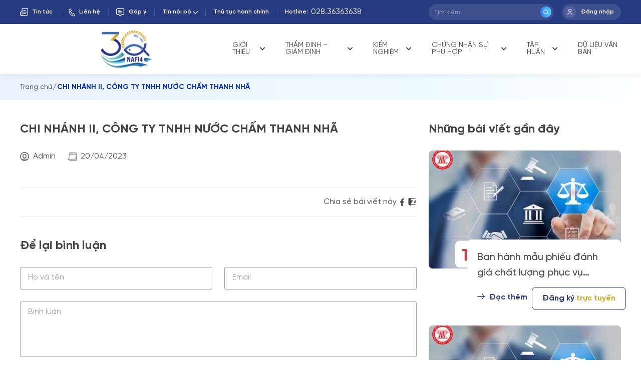

--- FILE ---
content_type: text/html; charset=UTF-8
request_url: https://nafi4.vn/khach-hang/chi-nhanh-ii-cong-ty-tnhh-nuoc-cham-thanh-nha/
body_size: 37717
content:
<!DOCTYPE html PUBLIC "-//W3C//DTD XHTML 1.0 Strict//EN" "http://www.w3.org/TR/xhtml1/DTD/xhtml1-strict.dtd">
<!--[if IE 7]>
<html class="ie ie7" lang="vi">
<![endif]-->
<!--[if IE 8]>
<html class="ie ie8" lang="vi">
<![endif]-->
<!--[if !(IE 7) & !(IE 8)]><!-->
<html lang="vi">
<!--<![endif]-->

<head>
    <!-- Meta
                ================================================== -->
    <meta charset="UTF-8">
    <meta name="viewport"
        content="initial-scale=1.0, maximum-scale=1.0, minimum-scale=1.0, user-scalable=no, width=device-width">
    <link rel="icon" href="https://nafi4.vn/wp-content/uploads/2025/02/cropped-favicon-30-nam-512x512-1-32x32.png" sizes="32x32" />
<link rel="icon" href="https://nafi4.vn/wp-content/uploads/2025/02/cropped-favicon-30-nam-512x512-1-192x192.png" sizes="192x192" />
<link rel="apple-touch-icon" href="https://nafi4.vn/wp-content/uploads/2025/02/cropped-favicon-30-nam-512x512-1-180x180.png" />
<meta name="msapplication-TileImage" content="https://nafi4.vn/wp-content/uploads/2025/02/cropped-favicon-30-nam-512x512-1-270x270.png" />
    <link rel="pingback" href="https://nafi4.vn/xmlrpc.php" />
    <link rel="stylesheet" href="https://nafi4.vn/template/css/style.css">
    <link rel="stylesheet" href="https://nafi4.vn/template/css/backdoor.css">
    <title>CHI NHÁNH II, CÔNG TY TNHH NƯỚC CHẤM THANH NHÃ &#8211; NAFIQPM Center4</title>
<meta name='robots' content='max-image-preview:large' />
	<style>img:is([sizes="auto" i], [sizes^="auto," i]) { contain-intrinsic-size: 3000px 1500px }</style>
	<link rel="alternate" hreflang="vi" href="https://nafi4.vn/khach-hang/chi-nhanh-ii-cong-ty-tnhh-nuoc-cham-thanh-nha/" />
<link rel="alternate" hreflang="x-default" href="https://nafi4.vn/khach-hang/chi-nhanh-ii-cong-ty-tnhh-nuoc-cham-thanh-nha/" />
<script type="text/javascript">
/* <![CDATA[ */
window._wpemojiSettings = {"baseUrl":"https:\/\/s.w.org\/images\/core\/emoji\/15.1.0\/72x72\/","ext":".png","svgUrl":"https:\/\/s.w.org\/images\/core\/emoji\/15.1.0\/svg\/","svgExt":".svg","source":{"concatemoji":"https:\/\/nafi4.vn\/wp-includes\/js\/wp-emoji-release.min.js"}};
/*! This file is auto-generated */
!function(i,n){var o,s,e;function c(e){try{var t={supportTests:e,timestamp:(new Date).valueOf()};sessionStorage.setItem(o,JSON.stringify(t))}catch(e){}}function p(e,t,n){e.clearRect(0,0,e.canvas.width,e.canvas.height),e.fillText(t,0,0);var t=new Uint32Array(e.getImageData(0,0,e.canvas.width,e.canvas.height).data),r=(e.clearRect(0,0,e.canvas.width,e.canvas.height),e.fillText(n,0,0),new Uint32Array(e.getImageData(0,0,e.canvas.width,e.canvas.height).data));return t.every(function(e,t){return e===r[t]})}function u(e,t,n){switch(t){case"flag":return n(e,"\ud83c\udff3\ufe0f\u200d\u26a7\ufe0f","\ud83c\udff3\ufe0f\u200b\u26a7\ufe0f")?!1:!n(e,"\ud83c\uddfa\ud83c\uddf3","\ud83c\uddfa\u200b\ud83c\uddf3")&&!n(e,"\ud83c\udff4\udb40\udc67\udb40\udc62\udb40\udc65\udb40\udc6e\udb40\udc67\udb40\udc7f","\ud83c\udff4\u200b\udb40\udc67\u200b\udb40\udc62\u200b\udb40\udc65\u200b\udb40\udc6e\u200b\udb40\udc67\u200b\udb40\udc7f");case"emoji":return!n(e,"\ud83d\udc26\u200d\ud83d\udd25","\ud83d\udc26\u200b\ud83d\udd25")}return!1}function f(e,t,n){var r="undefined"!=typeof WorkerGlobalScope&&self instanceof WorkerGlobalScope?new OffscreenCanvas(300,150):i.createElement("canvas"),a=r.getContext("2d",{willReadFrequently:!0}),o=(a.textBaseline="top",a.font="600 32px Arial",{});return e.forEach(function(e){o[e]=t(a,e,n)}),o}function t(e){var t=i.createElement("script");t.src=e,t.defer=!0,i.head.appendChild(t)}"undefined"!=typeof Promise&&(o="wpEmojiSettingsSupports",s=["flag","emoji"],n.supports={everything:!0,everythingExceptFlag:!0},e=new Promise(function(e){i.addEventListener("DOMContentLoaded",e,{once:!0})}),new Promise(function(t){var n=function(){try{var e=JSON.parse(sessionStorage.getItem(o));if("object"==typeof e&&"number"==typeof e.timestamp&&(new Date).valueOf()<e.timestamp+604800&&"object"==typeof e.supportTests)return e.supportTests}catch(e){}return null}();if(!n){if("undefined"!=typeof Worker&&"undefined"!=typeof OffscreenCanvas&&"undefined"!=typeof URL&&URL.createObjectURL&&"undefined"!=typeof Blob)try{var e="postMessage("+f.toString()+"("+[JSON.stringify(s),u.toString(),p.toString()].join(",")+"));",r=new Blob([e],{type:"text/javascript"}),a=new Worker(URL.createObjectURL(r),{name:"wpTestEmojiSupports"});return void(a.onmessage=function(e){c(n=e.data),a.terminate(),t(n)})}catch(e){}c(n=f(s,u,p))}t(n)}).then(function(e){for(var t in e)n.supports[t]=e[t],n.supports.everything=n.supports.everything&&n.supports[t],"flag"!==t&&(n.supports.everythingExceptFlag=n.supports.everythingExceptFlag&&n.supports[t]);n.supports.everythingExceptFlag=n.supports.everythingExceptFlag&&!n.supports.flag,n.DOMReady=!1,n.readyCallback=function(){n.DOMReady=!0}}).then(function(){return e}).then(function(){var e;n.supports.everything||(n.readyCallback(),(e=n.source||{}).concatemoji?t(e.concatemoji):e.wpemoji&&e.twemoji&&(t(e.twemoji),t(e.wpemoji)))}))}((window,document),window._wpemojiSettings);
/* ]]> */
</script>
<style id='wp-emoji-styles-inline-css' type='text/css'>

	img.wp-smiley, img.emoji {
		display: inline !important;
		border: none !important;
		box-shadow: none !important;
		height: 1em !important;
		width: 1em !important;
		margin: 0 0.07em !important;
		vertical-align: -0.1em !important;
		background: none !important;
		padding: 0 !important;
	}
</style>
<link rel='stylesheet' id='wp-block-library-css' href='https://nafi4.vn/wp-includes/css/dist/block-library/style.min.css' type='text/css' media='all' />
<style id='classic-theme-styles-inline-css' type='text/css'>
/*! This file is auto-generated */
.wp-block-button__link{color:#fff;background-color:#32373c;border-radius:9999px;box-shadow:none;text-decoration:none;padding:calc(.667em + 2px) calc(1.333em + 2px);font-size:1.125em}.wp-block-file__button{background:#32373c;color:#fff;text-decoration:none}
</style>
<style id='global-styles-inline-css' type='text/css'>
:root{--wp--preset--aspect-ratio--square: 1;--wp--preset--aspect-ratio--4-3: 4/3;--wp--preset--aspect-ratio--3-4: 3/4;--wp--preset--aspect-ratio--3-2: 3/2;--wp--preset--aspect-ratio--2-3: 2/3;--wp--preset--aspect-ratio--16-9: 16/9;--wp--preset--aspect-ratio--9-16: 9/16;--wp--preset--color--black: #000000;--wp--preset--color--cyan-bluish-gray: #abb8c3;--wp--preset--color--white: #ffffff;--wp--preset--color--pale-pink: #f78da7;--wp--preset--color--vivid-red: #cf2e2e;--wp--preset--color--luminous-vivid-orange: #ff6900;--wp--preset--color--luminous-vivid-amber: #fcb900;--wp--preset--color--light-green-cyan: #7bdcb5;--wp--preset--color--vivid-green-cyan: #00d084;--wp--preset--color--pale-cyan-blue: #8ed1fc;--wp--preset--color--vivid-cyan-blue: #0693e3;--wp--preset--color--vivid-purple: #9b51e0;--wp--preset--gradient--vivid-cyan-blue-to-vivid-purple: linear-gradient(135deg,rgba(6,147,227,1) 0%,rgb(155,81,224) 100%);--wp--preset--gradient--light-green-cyan-to-vivid-green-cyan: linear-gradient(135deg,rgb(122,220,180) 0%,rgb(0,208,130) 100%);--wp--preset--gradient--luminous-vivid-amber-to-luminous-vivid-orange: linear-gradient(135deg,rgba(252,185,0,1) 0%,rgba(255,105,0,1) 100%);--wp--preset--gradient--luminous-vivid-orange-to-vivid-red: linear-gradient(135deg,rgba(255,105,0,1) 0%,rgb(207,46,46) 100%);--wp--preset--gradient--very-light-gray-to-cyan-bluish-gray: linear-gradient(135deg,rgb(238,238,238) 0%,rgb(169,184,195) 100%);--wp--preset--gradient--cool-to-warm-spectrum: linear-gradient(135deg,rgb(74,234,220) 0%,rgb(151,120,209) 20%,rgb(207,42,186) 40%,rgb(238,44,130) 60%,rgb(251,105,98) 80%,rgb(254,248,76) 100%);--wp--preset--gradient--blush-light-purple: linear-gradient(135deg,rgb(255,206,236) 0%,rgb(152,150,240) 100%);--wp--preset--gradient--blush-bordeaux: linear-gradient(135deg,rgb(254,205,165) 0%,rgb(254,45,45) 50%,rgb(107,0,62) 100%);--wp--preset--gradient--luminous-dusk: linear-gradient(135deg,rgb(255,203,112) 0%,rgb(199,81,192) 50%,rgb(65,88,208) 100%);--wp--preset--gradient--pale-ocean: linear-gradient(135deg,rgb(255,245,203) 0%,rgb(182,227,212) 50%,rgb(51,167,181) 100%);--wp--preset--gradient--electric-grass: linear-gradient(135deg,rgb(202,248,128) 0%,rgb(113,206,126) 100%);--wp--preset--gradient--midnight: linear-gradient(135deg,rgb(2,3,129) 0%,rgb(40,116,252) 100%);--wp--preset--font-size--small: 13px;--wp--preset--font-size--medium: 20px;--wp--preset--font-size--large: 36px;--wp--preset--font-size--x-large: 42px;--wp--preset--spacing--20: 0.44rem;--wp--preset--spacing--30: 0.67rem;--wp--preset--spacing--40: 1rem;--wp--preset--spacing--50: 1.5rem;--wp--preset--spacing--60: 2.25rem;--wp--preset--spacing--70: 3.38rem;--wp--preset--spacing--80: 5.06rem;--wp--preset--shadow--natural: 6px 6px 9px rgba(0, 0, 0, 0.2);--wp--preset--shadow--deep: 12px 12px 50px rgba(0, 0, 0, 0.4);--wp--preset--shadow--sharp: 6px 6px 0px rgba(0, 0, 0, 0.2);--wp--preset--shadow--outlined: 6px 6px 0px -3px rgba(255, 255, 255, 1), 6px 6px rgba(0, 0, 0, 1);--wp--preset--shadow--crisp: 6px 6px 0px rgba(0, 0, 0, 1);}:where(.is-layout-flex){gap: 0.5em;}:where(.is-layout-grid){gap: 0.5em;}body .is-layout-flex{display: flex;}.is-layout-flex{flex-wrap: wrap;align-items: center;}.is-layout-flex > :is(*, div){margin: 0;}body .is-layout-grid{display: grid;}.is-layout-grid > :is(*, div){margin: 0;}:where(.wp-block-columns.is-layout-flex){gap: 2em;}:where(.wp-block-columns.is-layout-grid){gap: 2em;}:where(.wp-block-post-template.is-layout-flex){gap: 1.25em;}:where(.wp-block-post-template.is-layout-grid){gap: 1.25em;}.has-black-color{color: var(--wp--preset--color--black) !important;}.has-cyan-bluish-gray-color{color: var(--wp--preset--color--cyan-bluish-gray) !important;}.has-white-color{color: var(--wp--preset--color--white) !important;}.has-pale-pink-color{color: var(--wp--preset--color--pale-pink) !important;}.has-vivid-red-color{color: var(--wp--preset--color--vivid-red) !important;}.has-luminous-vivid-orange-color{color: var(--wp--preset--color--luminous-vivid-orange) !important;}.has-luminous-vivid-amber-color{color: var(--wp--preset--color--luminous-vivid-amber) !important;}.has-light-green-cyan-color{color: var(--wp--preset--color--light-green-cyan) !important;}.has-vivid-green-cyan-color{color: var(--wp--preset--color--vivid-green-cyan) !important;}.has-pale-cyan-blue-color{color: var(--wp--preset--color--pale-cyan-blue) !important;}.has-vivid-cyan-blue-color{color: var(--wp--preset--color--vivid-cyan-blue) !important;}.has-vivid-purple-color{color: var(--wp--preset--color--vivid-purple) !important;}.has-black-background-color{background-color: var(--wp--preset--color--black) !important;}.has-cyan-bluish-gray-background-color{background-color: var(--wp--preset--color--cyan-bluish-gray) !important;}.has-white-background-color{background-color: var(--wp--preset--color--white) !important;}.has-pale-pink-background-color{background-color: var(--wp--preset--color--pale-pink) !important;}.has-vivid-red-background-color{background-color: var(--wp--preset--color--vivid-red) !important;}.has-luminous-vivid-orange-background-color{background-color: var(--wp--preset--color--luminous-vivid-orange) !important;}.has-luminous-vivid-amber-background-color{background-color: var(--wp--preset--color--luminous-vivid-amber) !important;}.has-light-green-cyan-background-color{background-color: var(--wp--preset--color--light-green-cyan) !important;}.has-vivid-green-cyan-background-color{background-color: var(--wp--preset--color--vivid-green-cyan) !important;}.has-pale-cyan-blue-background-color{background-color: var(--wp--preset--color--pale-cyan-blue) !important;}.has-vivid-cyan-blue-background-color{background-color: var(--wp--preset--color--vivid-cyan-blue) !important;}.has-vivid-purple-background-color{background-color: var(--wp--preset--color--vivid-purple) !important;}.has-black-border-color{border-color: var(--wp--preset--color--black) !important;}.has-cyan-bluish-gray-border-color{border-color: var(--wp--preset--color--cyan-bluish-gray) !important;}.has-white-border-color{border-color: var(--wp--preset--color--white) !important;}.has-pale-pink-border-color{border-color: var(--wp--preset--color--pale-pink) !important;}.has-vivid-red-border-color{border-color: var(--wp--preset--color--vivid-red) !important;}.has-luminous-vivid-orange-border-color{border-color: var(--wp--preset--color--luminous-vivid-orange) !important;}.has-luminous-vivid-amber-border-color{border-color: var(--wp--preset--color--luminous-vivid-amber) !important;}.has-light-green-cyan-border-color{border-color: var(--wp--preset--color--light-green-cyan) !important;}.has-vivid-green-cyan-border-color{border-color: var(--wp--preset--color--vivid-green-cyan) !important;}.has-pale-cyan-blue-border-color{border-color: var(--wp--preset--color--pale-cyan-blue) !important;}.has-vivid-cyan-blue-border-color{border-color: var(--wp--preset--color--vivid-cyan-blue) !important;}.has-vivid-purple-border-color{border-color: var(--wp--preset--color--vivid-purple) !important;}.has-vivid-cyan-blue-to-vivid-purple-gradient-background{background: var(--wp--preset--gradient--vivid-cyan-blue-to-vivid-purple) !important;}.has-light-green-cyan-to-vivid-green-cyan-gradient-background{background: var(--wp--preset--gradient--light-green-cyan-to-vivid-green-cyan) !important;}.has-luminous-vivid-amber-to-luminous-vivid-orange-gradient-background{background: var(--wp--preset--gradient--luminous-vivid-amber-to-luminous-vivid-orange) !important;}.has-luminous-vivid-orange-to-vivid-red-gradient-background{background: var(--wp--preset--gradient--luminous-vivid-orange-to-vivid-red) !important;}.has-very-light-gray-to-cyan-bluish-gray-gradient-background{background: var(--wp--preset--gradient--very-light-gray-to-cyan-bluish-gray) !important;}.has-cool-to-warm-spectrum-gradient-background{background: var(--wp--preset--gradient--cool-to-warm-spectrum) !important;}.has-blush-light-purple-gradient-background{background: var(--wp--preset--gradient--blush-light-purple) !important;}.has-blush-bordeaux-gradient-background{background: var(--wp--preset--gradient--blush-bordeaux) !important;}.has-luminous-dusk-gradient-background{background: var(--wp--preset--gradient--luminous-dusk) !important;}.has-pale-ocean-gradient-background{background: var(--wp--preset--gradient--pale-ocean) !important;}.has-electric-grass-gradient-background{background: var(--wp--preset--gradient--electric-grass) !important;}.has-midnight-gradient-background{background: var(--wp--preset--gradient--midnight) !important;}.has-small-font-size{font-size: var(--wp--preset--font-size--small) !important;}.has-medium-font-size{font-size: var(--wp--preset--font-size--medium) !important;}.has-large-font-size{font-size: var(--wp--preset--font-size--large) !important;}.has-x-large-font-size{font-size: var(--wp--preset--font-size--x-large) !important;}
:where(.wp-block-post-template.is-layout-flex){gap: 1.25em;}:where(.wp-block-post-template.is-layout-grid){gap: 1.25em;}
:where(.wp-block-columns.is-layout-flex){gap: 2em;}:where(.wp-block-columns.is-layout-grid){gap: 2em;}
:root :where(.wp-block-pullquote){font-size: 1.5em;line-height: 1.6;}
</style>
<link rel='stylesheet' id='contact-form-7-css' href='https://nafi4.vn/wp-content/plugins/contact-form-7/includes/css/styles.css?ver=6.1' type='text/css' media='all' />
<link rel='stylesheet' id='mona-magnific-ex-front-css' href='https://nafi4.vn/wp-content/plugins/mona-filter-login/js/Magnific-Popup-master/magnific-popup.css' type='text/css' media='all' />
<link rel='stylesheet' id='mona-awesome-css' href='https://nafi4.vn/wp-content/plugins/mona-filter-login/js/font-awesome-4.7.0/css/font-awesome.min.css' type='text/css' media='all' />
<link rel='stylesheet' id='mona--filter-ex-front-css-css' href='https://nafi4.vn/wp-content/plugins/mona-filter-login/css/style.css' type='text/css' media='all' />
<link rel='stylesheet' id='wpml-legacy-horizontal-list-0-css' href='//nafi4.vn/wp-content/plugins/sitepress-multilingual-cms/templates/language-switchers/legacy-list-horizontal/style.min.css?ver=1' type='text/css' media='all' />
<link rel='stylesheet' id='kirki-demo-css' href='https://nafi4.vn/wp-content/themes/monatheme/style.css?ver=1769092324' type='text/css' media='all' />
<link rel='stylesheet' id='mona-custom-css' href='https://nafi4.vn/wp-content/themes/monatheme/public/helpers/css/mona-custom.css?ver=1738882372' type='text/css' media='all' />
<script type="text/javascript" src="https://nafi4.vn/wp-includes/js/jquery/jquery.min.js?ver=3.7.1" id="jquery-core-js"></script>
<script type="text/javascript" src="https://nafi4.vn/wp-includes/js/jquery/jquery-migrate.min.js?ver=3.4.1" id="jquery-migrate-js"></script>
<script type="text/javascript" id="wpml-cookie-js-extra">
/* <![CDATA[ */
var wpml_cookies = {"wp-wpml_current_language":{"value":"vi","expires":1,"path":"\/"}};
var wpml_cookies = {"wp-wpml_current_language":{"value":"vi","expires":1,"path":"\/"}};
/* ]]> */
</script>
<script type="text/javascript" src="https://nafi4.vn/wp-content/plugins/sitepress-multilingual-cms/res/js/cookies/language-cookie.js?ver=4.5.12" id="wpml-cookie-js"></script>
<link rel="https://api.w.org/" href="https://nafi4.vn/wp-json/" /><link rel="alternate" title="JSON" type="application/json" href="https://nafi4.vn/wp-json/wp/v2/mona_customer/16490" /><link rel="EditURI" type="application/rsd+xml" title="RSD" href="https://nafi4.vn/xmlrpc.php?rsd" />

<link rel="canonical" href="https://nafi4.vn/khach-hang/chi-nhanh-ii-cong-ty-tnhh-nuoc-cham-thanh-nha/" />
<link rel='shortlink' href='https://nafi4.vn/?p=16490' />
<link rel="alternate" title="oNhúng (JSON)" type="application/json+oembed" href="https://nafi4.vn/wp-json/oembed/1.0/embed?url=https%3A%2F%2Fnafi4.vn%2Fkhach-hang%2Fchi-nhanh-ii-cong-ty-tnhh-nuoc-cham-thanh-nha%2F" />
<link rel="alternate" title="oNhúng (XML)" type="text/xml+oembed" href="https://nafi4.vn/wp-json/oembed/1.0/embed?url=https%3A%2F%2Fnafi4.vn%2Fkhach-hang%2Fchi-nhanh-ii-cong-ty-tnhh-nuoc-cham-thanh-nha%2F&#038;format=xml" />
<meta name="generator" content="WPML ver:4.5.12 stt:1,57;" />
		<script>
			document.documentElement.className = document.documentElement.className.replace( 'no-js', 'js' );
		</script>
				<style>
			.no-js img.lazyload { display: none; }
			figure.wp-block-image img.lazyloading { min-width: 150px; }
							.lazyload, .lazyloading { opacity: 0; }
				.lazyloaded {
					opacity: 1;
					transition: opacity 400ms;
					transition-delay: 0ms;
				}
					</style>
		<meta name="generator" content="Elementor 3.30.3; features: e_font_icon_svg, additional_custom_breakpoints; settings: css_print_method-external, google_font-enabled, font_display-swap">
			<style>
				.e-con.e-parent:nth-of-type(n+4):not(.e-lazyloaded):not(.e-no-lazyload),
				.e-con.e-parent:nth-of-type(n+4):not(.e-lazyloaded):not(.e-no-lazyload) * {
					background-image: none !important;
				}
				@media screen and (max-height: 1024px) {
					.e-con.e-parent:nth-of-type(n+3):not(.e-lazyloaded):not(.e-no-lazyload),
					.e-con.e-parent:nth-of-type(n+3):not(.e-lazyloaded):not(.e-no-lazyload) * {
						background-image: none !important;
					}
				}
				@media screen and (max-height: 640px) {
					.e-con.e-parent:nth-of-type(n+2):not(.e-lazyloaded):not(.e-no-lazyload),
					.e-con.e-parent:nth-of-type(n+2):not(.e-lazyloaded):not(.e-no-lazyload) * {
						background-image: none !important;
					}
				}
			</style>
			<link rel="icon" href="https://nafi4.vn/wp-content/uploads/2025/02/cropped-favicon-30-nam-512x512-1-32x32.png" sizes="32x32" />
<link rel="icon" href="https://nafi4.vn/wp-content/uploads/2025/02/cropped-favicon-30-nam-512x512-1-192x192.png" sizes="192x192" />
<link rel="apple-touch-icon" href="https://nafi4.vn/wp-content/uploads/2025/02/cropped-favicon-30-nam-512x512-1-180x180.png" />
<meta name="msapplication-TileImage" content="https://nafi4.vn/wp-content/uploads/2025/02/cropped-favicon-30-nam-512x512-1-270x270.png" />
<style id="kirki-inline-styles"></style></head>

<body class="wp-singular mona_customer-template-default single single-mona_customer postid-16490 wp-custom-logo wp-theme-monatheme desktop-detect elementor-default elementor-kit-20163">
    <header class="header ">
        <div class="header-top">
            <div class="container">
                <div class="header-top-wr">
                    <div class="header-info">
                        <ul id="menu-menu-header" class="m-menu-header-top"><li class='header-info-item '><img width="16" height="16"   alt="" decoding="async" data-src="https://nafi4.vn/wp-content/uploads/2022/12/doc-icon.png" class="attachment-thumbnail size-thumbnail lazyload" src="[data-uri]" /><a class="txt" href="https://nafi4.vn/tin-tuc/" >Tin tức</a></li>
<li class='header-info-item '><img width="13" height="17"   alt="" decoding="async" data-src="https://nafi4.vn/wp-content/uploads/2022/12/phone-icon.png" class="attachment-thumbnail size-thumbnail lazyload" src="[data-uri]" /><a class="txt" href="https://nafi4.vn/lien-he/" >Liên hệ</a></li>
<li class='header-info-item '><img width="17" height="17"   alt="" decoding="async" data-src="https://nafi4.vn/wp-content/uploads/2022/12/mess-icon.png" class="attachment-thumbnail size-thumbnail lazyload" src="[data-uri]" /><a class="txt" href="https://docs.google.com/spreadsheets/d/1lrlGUjHs_L7R8qcEidCBBaF9DLoCAHkpN7f55qXO8aY/edit#gid=1068295468"  target="_blank" rel="noopener noreferrer">Góp ý</a></li>
<li class='header-info-item '><a class="txt" href="https://nafi4.vn/category/tin-noi-bo/" >Tin nội bộ</a>
<i class='far fa-chevron-down'></i> <ul class='sub'>
<li class='header-info-item '><a class="txt" href="https://nafi4.vn/lich-cong-tac/" >Lịch công tác</a></li>
<li class='header-info-item '><a class="txt" href="https://nafi4.vn/hoat-dong-doan-the/" >Đoàn thể</a></li>
<li class='header-info-item '><a class="txt" href="https://nafi4.vn/category/tin-noi-bo/" >Tin nội bộ</a></li>
</ul>
</li>
<li class='header-info-item '><a class="txt" href="https://nafi4.vn/category/thu-tuc-hanh-chinh/" >Thủ tục hành chính</a></li>
</ul>                                                    <div class="header-info-item m-hotline">
                                <span class="txt">Hotline:</span>
                                <a href="tel:02836363638" class="teltxt">028.36363638</a>
                            </div>
                                            </div>
                    <div class="header-action">
                        <div class="search-mona">
                            <form method="get" id="searchform" class="searchform" action="https://nafi4.vn/">
                                <div class="search-wrap">
                                    <button type="submit" class="search-btn">
                                        <img  alt=""  data-src="https://nafi4.vn/template/assets/images/searchicon.png" class="icon lazyload" src="[data-uri]">
                                    </button>
                                    <input type="search" class="search-input" name="s" required placeholder="Tìm kiếm">
                                </div>
                            </form>
                        </div>
                        <!-- thêm class logged vào header-log để css cho trạng thái đã đăng nhập -->
                                                    <div class="header-log">
                                <span class="icon"><img  alt="" data-src="https://nafi4.vn/template/assets/images/user-icon.png" class="lazyload" src="[data-uri]"></span>
                                <a href="https://nafi4.vn/dang-nhap/" class="txt disableJS">Đăng nhập</a>
                            </div>
                                                <!-- languages -->
                                            </div>
                </div>
            </div>
        </div>

        <div class="header-bottom">
            <div class="container">
                <div class="header-bottom-wr">
                    <div class="header-logo">
                        <a href="https://nafi4.vn/" class="custom-logo-link" rel="home"><img loading="lazy" width="512" height="383"   alt="NAFIQPM Center4" decoding="async" data-src="https://nafi4.vn/wp-content/uploads/2025/02/cropped-512x512-1.png" class="custom-logo lazyload" src="[data-uri]" /></a>                    </div>
                    <div class="header-nav">
                        <div class="menu-nav header-nav">
                            <ul id="menu-menu-chinh" class="menu-list"><li class='parent fz16 fw6 menu-item menu-item menu-item-type-post_type menu-item-object-page menu-item-has-children dropdown'><a class="menu-link" href="https://nafi4.vn/gioi-thieu/">Giới thiệu</a><i class="bx bxs-chevron-down"></i>
<ul class='menu-list'>
<li class='parent fz16 fw6 menu-item menu-item menu-item-type-custom menu-item-object-custom'><a class="menu-link" href="/gioi-thieu/#chuc_nang_nhiem_vu">Chức năng nhiệm vụ</a></li>
<li class='parent fz16 fw6 menu-item menu-item menu-item-type-custom menu-item-object-custom'><a class="menu-link" href="/gioi-thieu/#co_cau_to_chuc">Cơ cấu tổ chức</a></li>
<li class='parent fz16 fw6 menu-item menu-item menu-item-type-custom menu-item-object-custom'><a class="menu-link" href="/gioi-thieu/#qua_trinh_hinh_thanh_va_phat_trien">Quá trình hình thành và phát triển</a></li>
<li class='parent fz16 fw6 menu-item menu-item menu-item-type-custom menu-item-object-custom'><a class="menu-link" href="/gioi-thieu/#chinh_sach_chat_luong">Chính sách chất lượng</a></li>
<li class='parent fz16 fw6 menu-item menu-item menu-item-type-custom menu-item-object-custom'><a class="menu-link" href="/gioi-thieu/#muc_tieu_chat_luong">Mục tiêu chất lượng</a></li>
<li class='parent fz16 fw6 menu-item menu-item menu-item-type-custom menu-item-object-custom'><a class="menu-link" href="/gioi-thieu/#danh_ba">Danh bạ</a></li>
</ul>
</li>
<li class='parent fz16 fw6 menu-item menu-item menu-item-type-post_type menu-item-object-page menu-item-has-children dropdown'><a class="menu-link" href="https://nafi4.vn/tham-dinh-giam-dinh/">Thẩm định – Giám định</a><i class="bx bxs-chevron-down"></i>
<ul class='menu-list'>
<li class='parent fz16 fw6 menu-item menu-item menu-item-type-post_type menu-item-object-page'><a class="menu-link" href="https://nafi4.vn/tham-dinh-giam-dinh/tham-dinh/">Thẩm định</a></li>
<li class='parent fz16 fw6 menu-item menu-item menu-item-type-post_type menu-item-object-page'><a class="menu-link" href="https://nafi4.vn/tham-dinh-giam-dinh/giam-dinh/">Giám định</a></li>
</ul>
</li>
<li class='parent fz16 fw6 menu-item menu-item menu-item-type-post_type menu-item-object-page menu-item-has-children dropdown'><a class="menu-link" href="https://nafi4.vn/kiem-nghiem/">Kiểm nghiệm</a><i class="bx bxs-chevron-down"></i>
<ul class='menu-list'>
<li class='parent fz16 fw6 menu-item menu-item menu-item-type-post_type menu-item-object-page'><a class="menu-link" href="https://nafi4.vn/kiem-nghiem/hoa-hoc/">Hóa học</a></li>
<li class='parent fz16 fw6 menu-item menu-item menu-item-type-post_type menu-item-object-page'><a class="menu-link" href="https://nafi4.vn/kiem-nghiem/sinh-hoc/">Sinh học</a></li>
<li class='parent fz16 fw6 menu-item menu-item menu-item-type-post_type menu-item-object-page'><a class="menu-link" href="https://nafi4.vn/chi-tieu-kiem-nghiem/">Danh mục chỉ tiêu</a></li>
</ul>
</li>
<li class='parent fz16 fw6 menu-item menu-item menu-item-type-post_type menu-item-object-page menu-item-has-children dropdown'><a class="menu-link" href="https://nafi4.vn/chung-nhan-su-phu-hop/">Chứng nhận sự phù hợp</a><i class="bx bxs-chevron-down"></i>
<ul class='menu-list'>
<li class='parent fz16 fw6 menu-item menu-item menu-item-type-post_type menu-item-object-page'><a class="menu-link" href="https://nafi4.vn/chung-nhan-su-phu-hop/chung-nhan-he-thong-quan-ly/">Chứng nhận hệ thống quản lý</a></li>
</ul>
</li>
<li class='parent fz16 fw6 menu-item menu-item menu-item-type-post_type menu-item-object-page menu-item-has-children dropdown'><a class="menu-link" href="https://nafi4.vn/taphuan/">Tập huấn</a><i class="bx bxs-chevron-down"></i>
<ul class='menu-list'>
<li class='parent fz16 fw6 menu-item menu-item menu-item-type-post_type menu-item-object-page'><a class="menu-link" href="https://nafi4.vn/taphuan/kien-thuc-haccp/">Kiến thức HACCP</a></li>
<li class='parent fz16 fw6 menu-item menu-item menu-item-type-post_type menu-item-object-page'><a class="menu-link" href="https://nafi4.vn/taphuan/kien-thuc-attp/">Kiến thức ATTP</a></li>
<li class='parent fz16 fw6 menu-item menu-item menu-item-type-post_type menu-item-object-page'><a class="menu-link" href="https://nafi4.vn/taphuan/huong-dan-ky-thuat/">Hướng dẫn kỹ thuật</a></li>
<li class='parent fz16 fw6 menu-item menu-item menu-item-type-post_type menu-item-object-page'><a class="menu-link" href="https://nafi4.vn/taphuan/ky-thuat-phan-tich-kiem-nghiem/">Kỹ thuật phân tích kiểm nghiệm</a></li>
</ul>
</li>
<li class='parent fz16 fw6 menu-item menu-item menu-item-type-post_type menu-item-object-page'><a class="menu-link" href="https://nafi4.vn/du-lieu-van-ban/">Dữ liệu văn bản</a></li>
</ul>                        </div>
                    </div>
                    <div class="header-block">
                        <div class="header-search">
                            <img  alt=""  data-src="https://nafi4.vn/template/assets/images/searchicon.png" class="header-search-icon lazyload" src="[data-uri]">
                        </div>
                        
                                                    <a href="https://nafi4.vn/dang-nhap/" class="header-log">
                                <span class="icon"><img  alt="" data-src="https://nafi4.vn/template/assets/images/user-icon.png" class="lazyload" src="[data-uri]"></span>
                                <span class="txt">Đăng nhập</span>
                            </a>
                                                                        <div class="burger no-desk">
                            <div class="hamburger" id="hamburger">
                                <span class="line"></span>
                                <span class="line"></span>
                                <span class="line"></span>
                            </div>
                        </div>
                    </div>
                </div>
            </div>
        </div>

        <div class="mobile-overlay"></div>
        <div class="mobile">
            <div class="mobile-con">
                <div class="logo">
                    <div class="logo-item">
                        <a href="https://nafi4.vn/" class="custom-logo-link" rel="home"><img loading="lazy" width="512" height="383"   alt="NAFIQPM Center4" decoding="async" data-src="https://nafi4.vn/wp-content/uploads/2025/02/cropped-512x512-1.png" class="custom-logo lazyload" src="[data-uri]" /></a>                    </div>
                    <div class="mobile-close">
                        <i class="fas fa-times icon"></i>
                    </div>
                </div>
                <div class="mobile-wr">
                    <div class="menu-nav mobile-nav">
                        <ul id="menu-menu-chinh-1" class="menu-list"><li class='parent fz16 fw6 menu-item menu-item menu-item-type-post_type menu-item-object-page menu-item-has-children dropdown'><a class="menu-link" href="https://nafi4.vn/gioi-thieu/">Giới thiệu</a><i class="bx bxs-chevron-down"></i>
<ul class='menu-list'>
<li class='parent fz16 fw6 menu-item menu-item menu-item-type-custom menu-item-object-custom'><a class="menu-link" href="/gioi-thieu/#chuc_nang_nhiem_vu">Chức năng nhiệm vụ</a></li>
<li class='parent fz16 fw6 menu-item menu-item menu-item-type-custom menu-item-object-custom'><a class="menu-link" href="/gioi-thieu/#co_cau_to_chuc">Cơ cấu tổ chức</a></li>
<li class='parent fz16 fw6 menu-item menu-item menu-item-type-custom menu-item-object-custom'><a class="menu-link" href="/gioi-thieu/#qua_trinh_hinh_thanh_va_phat_trien">Quá trình hình thành và phát triển</a></li>
<li class='parent fz16 fw6 menu-item menu-item menu-item-type-custom menu-item-object-custom'><a class="menu-link" href="/gioi-thieu/#chinh_sach_chat_luong">Chính sách chất lượng</a></li>
<li class='parent fz16 fw6 menu-item menu-item menu-item-type-custom menu-item-object-custom'><a class="menu-link" href="/gioi-thieu/#muc_tieu_chat_luong">Mục tiêu chất lượng</a></li>
<li class='parent fz16 fw6 menu-item menu-item menu-item-type-custom menu-item-object-custom'><a class="menu-link" href="/gioi-thieu/#danh_ba">Danh bạ</a></li>
</ul>
</li>
<li class='parent fz16 fw6 menu-item menu-item menu-item-type-post_type menu-item-object-page menu-item-has-children dropdown'><a class="menu-link" href="https://nafi4.vn/tham-dinh-giam-dinh/">Thẩm định – Giám định</a><i class="bx bxs-chevron-down"></i>
<ul class='menu-list'>
<li class='parent fz16 fw6 menu-item menu-item menu-item-type-post_type menu-item-object-page'><a class="menu-link" href="https://nafi4.vn/tham-dinh-giam-dinh/tham-dinh/">Thẩm định</a></li>
<li class='parent fz16 fw6 menu-item menu-item menu-item-type-post_type menu-item-object-page'><a class="menu-link" href="https://nafi4.vn/tham-dinh-giam-dinh/giam-dinh/">Giám định</a></li>
</ul>
</li>
<li class='parent fz16 fw6 menu-item menu-item menu-item-type-post_type menu-item-object-page menu-item-has-children dropdown'><a class="menu-link" href="https://nafi4.vn/kiem-nghiem/">Kiểm nghiệm</a><i class="bx bxs-chevron-down"></i>
<ul class='menu-list'>
<li class='parent fz16 fw6 menu-item menu-item menu-item-type-post_type menu-item-object-page'><a class="menu-link" href="https://nafi4.vn/kiem-nghiem/hoa-hoc/">Hóa học</a></li>
<li class='parent fz16 fw6 menu-item menu-item menu-item-type-post_type menu-item-object-page'><a class="menu-link" href="https://nafi4.vn/kiem-nghiem/sinh-hoc/">Sinh học</a></li>
<li class='parent fz16 fw6 menu-item menu-item menu-item-type-post_type menu-item-object-page'><a class="menu-link" href="https://nafi4.vn/chi-tieu-kiem-nghiem/">Danh mục chỉ tiêu</a></li>
</ul>
</li>
<li class='parent fz16 fw6 menu-item menu-item menu-item-type-post_type menu-item-object-page menu-item-has-children dropdown'><a class="menu-link" href="https://nafi4.vn/chung-nhan-su-phu-hop/">Chứng nhận sự phù hợp</a><i class="bx bxs-chevron-down"></i>
<ul class='menu-list'>
<li class='parent fz16 fw6 menu-item menu-item menu-item-type-post_type menu-item-object-page'><a class="menu-link" href="https://nafi4.vn/chung-nhan-su-phu-hop/chung-nhan-he-thong-quan-ly/">Chứng nhận hệ thống quản lý</a></li>
</ul>
</li>
<li class='parent fz16 fw6 menu-item menu-item menu-item-type-post_type menu-item-object-page menu-item-has-children dropdown'><a class="menu-link" href="https://nafi4.vn/taphuan/">Tập huấn</a><i class="bx bxs-chevron-down"></i>
<ul class='menu-list'>
<li class='parent fz16 fw6 menu-item menu-item menu-item-type-post_type menu-item-object-page'><a class="menu-link" href="https://nafi4.vn/taphuan/kien-thuc-haccp/">Kiến thức HACCP</a></li>
<li class='parent fz16 fw6 menu-item menu-item menu-item-type-post_type menu-item-object-page'><a class="menu-link" href="https://nafi4.vn/taphuan/kien-thuc-attp/">Kiến thức ATTP</a></li>
<li class='parent fz16 fw6 menu-item menu-item menu-item-type-post_type menu-item-object-page'><a class="menu-link" href="https://nafi4.vn/taphuan/huong-dan-ky-thuat/">Hướng dẫn kỹ thuật</a></li>
<li class='parent fz16 fw6 menu-item menu-item menu-item-type-post_type menu-item-object-page'><a class="menu-link" href="https://nafi4.vn/taphuan/ky-thuat-phan-tich-kiem-nghiem/">Kỹ thuật phân tích kiểm nghiệm</a></li>
</ul>
</li>
<li class='parent fz16 fw6 menu-item menu-item menu-item-type-post_type menu-item-object-page'><a class="menu-link" href="https://nafi4.vn/du-lieu-van-ban/">Dữ liệu văn bản</a></li>
</ul>                    </div>
                </div>
            </div>

            <div class="mobile-info">
                <div class="content">
                    <div class="content-tt">
                        Thông tin                    </div>
                    <ul id="menu-menu-header-1" class="m-menu-header-top"><li class='header-info-item '><img width="16" height="16"   alt="" decoding="async" data-src="https://nafi4.vn/wp-content/uploads/2022/12/doc-icon.png" class="attachment-thumbnail size-thumbnail lazyload" src="[data-uri]" /><a class="txt" href="https://nafi4.vn/tin-tuc/" >Tin tức</a></li>
<li class='header-info-item '><img width="13" height="17"   alt="" decoding="async" data-src="https://nafi4.vn/wp-content/uploads/2022/12/phone-icon.png" class="attachment-thumbnail size-thumbnail lazyload" src="[data-uri]" /><a class="txt" href="https://nafi4.vn/lien-he/" >Liên hệ</a></li>
<li class='header-info-item '><img width="17" height="17"   alt="" decoding="async" data-src="https://nafi4.vn/wp-content/uploads/2022/12/mess-icon.png" class="attachment-thumbnail size-thumbnail lazyload" src="[data-uri]" /><a class="txt" href="https://docs.google.com/spreadsheets/d/1lrlGUjHs_L7R8qcEidCBBaF9DLoCAHkpN7f55qXO8aY/edit#gid=1068295468"  target="_blank" rel="noopener noreferrer">Góp ý</a></li>
<li class='header-info-item '><a class="txt" href="https://nafi4.vn/category/tin-noi-bo/" >Tin nội bộ</a>
<i class='far fa-chevron-down'></i> <ul class='sub'>
<li class='header-info-item '><a class="txt" href="https://nafi4.vn/lich-cong-tac/" >Lịch công tác</a></li>
<li class='header-info-item '><a class="txt" href="https://nafi4.vn/hoat-dong-doan-the/" >Đoàn thể</a></li>
<li class='header-info-item '><a class="txt" href="https://nafi4.vn/category/tin-noi-bo/" >Tin nội bộ</a></li>
</ul>
</li>
<li class='header-info-item '><a class="txt" href="https://nafi4.vn/category/thu-tuc-hanh-chinh/" >Thủ tục hành chính</a></li>
</ul>                    
                                            <div class="header-info-item m-hotline">
                            <span class="txt">Hotline:</span>
                            <a href="tel:02836363638" class="teltxt">028.36363638</a>
                        </div>
                                    </div>
            </div>
        </div>
    </header>
    <main class="main">
        <div class="breadcrumb load-img">
    <div class="container">
        <div class="breadscrumb-wr">
            <ul class="breadcrumb-list">
                                    <li class="breadcrumb-item">
                        <a href="https://nafi4.vn">Trang chủ</a>
                    </li>
                                    <li class="breadcrumb-item">
                        <a href="">CHI NHÁNH II, CÔNG TY TNHH NƯỚC CHẤM THANH NHÃ</a>
                    </li>
                            </ul>
        </div>
    </div>
</div>
        <section class="sec-new">
            <div class="new">
                <div class="new-decor decor-js">
                    <img  alt="" data-src="https://nafi4.vn/template/assets/images/decornew.png" class="lazyload" src="[data-uri]">
                </div>
                <div class="new-detail">
                    <div class="container">
                        <div class="row">
                            <div class="new-detail-left col-8">
                                <h1 class="titleblog">
                                    CHI NHÁNH II, CÔNG TY TNHH NƯỚC CHẤM THANH NHÃ                                </h1>
                                <div class="infoblog">
                                    <div class="infoblog-name">
                                        <img  alt="" data-src="https://nafi4.vn/template/assets/images/users-icon.png" class="lazyload" src="[data-uri]">
                                        <p class="txt">Admin</p>
                                    </div>
                                    <div class="infoblog-date">
                                        <img  alt="" data-src="https://nafi4.vn/template/assets/images/calendar-icon.png" class="lazyload" src="[data-uri]">
                                        <p class="txt">20/04/2023</p>
                                    </div>
                                                                    </div>
                                <div class="mona-content">
                                                                    </div>

                                <div class="share">
                                    <div class="m-wrap-like-post">
                                                                            </div>

                                    
<div class="share-item">
    <span class="share-item-txt">
        Chia sẻ bài viết này    </span>
            <a href="https://www.facebook.com/sharer/sharer.php?u=https%3A%2F%2Fnafi4.vn%2Fkhach-hang%2Fchi-nhanh-ii-cong-ty-tnhh-nuoc-cham-thanh-nha%2F&t=CHI NHÁNH II, CÔNG TY TNHH NƯỚC CHẤM THANH NHÃ" class="share-item-link" target="_blank">
            <img  alt="icon" data-src="https://nafi4.vn/template/assets/images/fb-new.png" class="lazyload" src="[data-uri]">        </a>
            <a href="https://sp.zalo.me/share_inline?d= eyJ1cmwiOiJodHRwcyUzQSUyRiUyRm5hZmk0LnZuJTJGa2hhY2gtaGFuZyUyRmNoaS1uaGFuaC1paS1jb25nLXR5LXRuaGgtbnVvYy1jaGFtLXRoYW5oLW5oYSUyRiJ9" class="share-item-link" target="_blank">
            <img  alt="icon" data-src="https://nafi4.vn/template/assets/images/zalo-new.png" class="lazyload" src="[data-uri]">        </a>
    </div>                                </div>

                                <div class="new-detail-cmt">
    <h2 class="titleblog">Để lại bình luận</h2>

    <div class="new-detail-form">
        <form action="" id="m-submit-comment">
            <input type="hidden" name="comment_post_ID" value="16490">
            <input type="hidden" name="comment_parent" id="comment_parent">
            <div class="new-detail-form-wr smallist">
                                    <div class="new-detail-form-ip smallitem">
                        <input type="text" name="m-name" id="m-name" required placeholder="Họ và tên">
                    </div>
                    <div class="new-detail-form-ip smallitem">
                        <input type="email" name="m-email" id="m-email" required placeholder="Email">
                    </div>
                                <div class="new-detail-form-ip smallitem ">
                    <textarea name="m-comment" id="m-comment" required placeholder="Bình luận"></textarea>
                </div>
            </div>
            <div class="btnbox">
                <button class="btn-pri">
                    <span class="txt">Gửi lời nhắn</span>
                    <div class="box-loading">
                        <div class="lds-ring"><div></div><div></div><div></div><div></div></div>
                    </div>
                </button>
            </div>
        </form>
    </div>

    <div class="cmt-count">
        Bình luận (<span>0</span>)
    </div>
    <div class="news-cmt">
        
                <div class="container not-found mt-3">
                    <div class="col-3">
                        <div data-aos-delay="0" data-aos="fade-up" data data-duration="800" class="not-found">Chưa có bình luận nào</div> </div> </div>    </div>
</div>                            </div>

                            <div class="new-detail-right col-4">
                                    <div class="new-blogbox">
        <h2 class="titleblog">Những bài viết gần đây</h2>
        <div class="new-nearlist smallist">
                            <div class="new-nearitem smallitem">
                    <div class="inner">
                        <div class="img">
                            <a href="https://nafi4.vn/ban-hanh-mau-phieu-danh-gia-chat-luong-phuc-vu-nguoi-dan-doanh-nghiep-ve-giai-quyet-thu-tuc-hanh-chinh-tai-bo-nong-nghiep-va-moi-truong/" class="img-inner">
                                <img width="600" height="400"   alt="" decoding="async" data-src="https://nafi4.vn/wp-content/uploads/2023/05/thu-tuc-hanh-chinh-2.jpg" class="attachment-large size-large wp-post-image lazyload" src="[data-uri]" />                            </a>
                        </div>
                        <div class="content">
                            <p class="content-desc">
                                Ban hành mẫu phiếu đánh giá chất lượng phục vụ người dân, doanh nghiệp về giải quyết thủ tục hành chính tại Bộ Nông nghiệp và Môi trường                            </p>
                            <a href="https://nafi4.vn/ban-hanh-mau-phieu-danh-gia-chat-luong-phuc-vu-nguoi-dan-doanh-nghiep-ve-giai-quyet-thu-tuc-hanh-chinh-tai-bo-nong-nghiep-va-moi-truong/" class="content-link">
                                Đọc thêm                            </a>
                        </div>
                    </div>
                </div>
                            <div class="new-nearitem smallitem">
                    <div class="inner">
                        <div class="img">
                            <a href="https://nafi4.vn/xac-nhan-ts-nhap-khau/" class="img-inner">
                                <img width="600" height="400"   alt="" decoding="async" data-src="https://nafi4.vn/wp-content/uploads/2023/05/thu-tuc-hanh-chinh-2.jpg" class="attachment-large size-large wp-post-image lazyload" src="[data-uri]" />                            </a>
                        </div>
                        <div class="content">
                            <p class="content-desc">
                                Xác nhận cam kết hoặc chứng nhận sản phẩm thủy sản xuất khẩu có nguồn gốc từ thủy sản khai thác nhập khẩu (theo yêu cầu) (1.003770)                            </p>
                            <a href="https://nafi4.vn/xac-nhan-ts-nhap-khau/" class="content-link">
                                Đọc thêm                            </a>
                        </div>
                    </div>
                </div>
                            <div class="new-nearitem smallitem">
                    <div class="inner">
                        <div class="img">
                            <a href="https://nafi4.vn/cap-lai-chung-thu-cho-lo-hang-thuy-san-xuat-khau-dich-vu-hanh-chinh-cong-muc-do-2/" class="img-inner">
                                <img width="600" height="400"   alt="" decoding="async" data-src="https://nafi4.vn/wp-content/uploads/2023/05/thu-tuc-hanh-chinh-2.jpg" class="attachment-large size-large wp-post-image lazyload" src="[data-uri]" />                            </a>
                        </div>
                        <div class="content">
                            <p class="content-desc">
                                Cấp lại Giấy chứng nhận an toàn thực phẩm (Chứng thư) cho lô hàng thủy sản và sản phẩm thủy sản dùng làm thực phẩm xuất khẩu (1.005320)                            </p>
                            <a href="https://nafi4.vn/cap-lai-chung-thu-cho-lo-hang-thuy-san-xuat-khau-dich-vu-hanh-chinh-cong-muc-do-2/" class="content-link">
                                Đọc thêm                            </a>
                        </div>
                    </div>
                </div>
                    </div>
    </div>

    <div class="new-tagbox" data-aos="fade-left" data-aos-delay="400">
        <h2 class="titleblog">Thẻ bài viết</h2>
        <div class="new-taglist smallist">
                            <div class="new-tagitem smallitem ">
                    <a href="https://nafi4.vn/tag/nafiqpm4/" class=" btn-pri">
                        <span class="txt">nafiqpm4</span>
                    </a>
                </div>
                            <div class="new-tagitem smallitem ">
                    <a href="https://nafi4.vn/tag/nafi4/" class=" btn-pri">
                        <span class="txt">nafi4</span>
                    </a>
                </div>
                            <div class="new-tagitem smallitem ">
                    <a href="https://nafi4.vn/tag/nafiqpm/" class=" btn-pri">
                        <span class="txt">nafiqpm</span>
                    </a>
                </div>
                            <div class="new-tagitem smallitem ">
                    <a href="https://nafi4.vn/tag/haccp/" class=" btn-pri">
                        <span class="txt">haccp</span>
                    </a>
                </div>
                            <div class="new-tagitem smallitem ">
                    <a href="https://nafi4.vn/tag/khai-thac-iuu/" class=" btn-pri">
                        <span class="txt">khai thác IUU</span>
                    </a>
                </div>
                            <div class="new-tagitem smallitem ">
                    <a href="https://nafi4.vn/tag/iuu/" class=" btn-pri">
                        <span class="txt">IUU</span>
                    </a>
                </div>
                            <div class="new-tagitem smallitem ">
                    <a href="https://nafi4.vn/tag/an-toan-thuc-pham/" class=" btn-pri">
                        <span class="txt">an toàn thực phẩm</span>
                    </a>
                </div>
                            <div class="new-tagitem smallitem ">
                    <a href="https://nafi4.vn/tag/dich-vu-cong/" class=" btn-pri">
                        <span class="txt">dịch vụ công</span>
                    </a>
                </div>
                            <div class="new-tagitem smallitem ">
                    <a href="https://nafi4.vn/tag/danh-sach-uu-tien/" class=" btn-pri">
                        <span class="txt">danh sách ưu tiên</span>
                    </a>
                </div>
                            <div class="new-tagitem smallitem ">
                    <a href="https://nafi4.vn/tag/chung-nhan-an-toan-thuc-pham/" class=" btn-pri">
                        <span class="txt">chứng nhận an toàn thực phẩm</span>
                    </a>
                </div>
                            <div class="new-tagitem smallitem ">
                    <a href="https://nafi4.vn/tag/thuy-san-xuat-khau/" class=" btn-pri">
                        <span class="txt">thủy sản xuất khẩu</span>
                    </a>
                </div>
                            <div class="new-tagitem smallitem ">
                    <a href="https://nafi4.vn/tag/chung-thu/" class=" btn-pri">
                        <span class="txt">chứng thư</span>
                    </a>
                </div>
                            <div class="new-tagitem smallitem ">
                    <a href="https://nafi4.vn/tag/thu-tuc-hanh-chinh/" class=" btn-pri">
                        <span class="txt">Thủ tục hành chính</span>
                    </a>
                </div>
                            <div class="new-tagitem smallitem ">
                    <a href="https://nafi4.vn/tag/nafiqad/" class=" btn-pri">
                        <span class="txt">nafiqad</span>
                    </a>
                </div>
                            <div class="new-tagitem smallitem ">
                    <a href="https://nafi4.vn/tag/noi-bo/" class=" btn-pri">
                        <span class="txt">nội bộ</span>
                    </a>
                </div>
                            <div class="new-tagitem smallitem ">
                    <a href="https://nafi4.vn/tag/su-kien/" class=" btn-pri">
                        <span class="txt">Sự kiện</span>
                    </a>
                </div>
                            <div class="new-tagitem smallitem ">
                    <a href="https://nafi4.vn/tag/kinh-nghiem/" class=" btn-pri">
                        <span class="txt">Kinh nghiệm</span>
                    </a>
                </div>
                            <div class="new-tagitem smallitem ">
                    <a href="https://nafi4.vn/tag/kiem-nghiem/" class=" btn-pri">
                        <span class="txt">Kiểm nghiệm</span>
                    </a>
                </div>
                            <div class="new-tagitem smallitem ">
                    <a href="https://nafi4.vn/tag/sinh-hoc/" class=" btn-pri">
                        <span class="txt">Sinh học</span>
                    </a>
                </div>
                            <div class="new-tagitem smallitem ">
                    <a href="https://nafi4.vn/tag/hoa-hoc/" class=" btn-pri">
                        <span class="txt">Hóa học</span>
                    </a>
                </div>
                            <div class="new-tagitem smallitem ">
                    <a href="https://nafi4.vn/tag/xet-nghiem/" class=" btn-pri">
                        <span class="txt">Xét Nghiệm</span>
                    </a>
                </div>
                            <div class="new-tagitem smallitem ">
                    <a href="https://nafi4.vn/tag/iso/" class=" btn-pri">
                        <span class="txt">ISO</span>
                    </a>
                </div>
                            <div class="new-tagitem smallitem ">
                    <a href="https://nafi4.vn/tag/danh-gia/" class=" btn-pri">
                        <span class="txt">Đánh giá</span>
                    </a>
                </div>
                            <div class="new-tagitem smallitem ">
                    <a href="https://nafi4.vn/tag/chat-luong/" class=" btn-pri">
                        <span class="txt">Chất Lượng</span>
                    </a>
                </div>
                            <div class="new-tagitem smallitem ">
                    <a href="https://nafi4.vn/tag/san-pham/" class=" btn-pri">
                        <span class="txt">Sản phẩm</span>
                    </a>
                </div>
                            <div class="new-tagitem smallitem ">
                    <a href="https://nafi4.vn/tag/khoa-hoc/" class=" btn-pri">
                        <span class="txt">Khóa học</span>
                    </a>
                </div>
                    </div>
    </div>
                            </div>
                        </div>
                    </div>
                </div>
            </div>
        </section>
    </main>

    <div class="popup form-training-popup">
    <div class="popup-overlay">
    </div>
    <div class="popup-main">
        <div class="popup-over">
            <div class="popup-wrapper">
                <div class="register">
                    <div class="popup-close">
                        <i class="fas fa-times icon"></i>
                    </div>
                    <div class="decortop">
                        <img  alt="" data-src="https://nafi4.vn/template/assets/images/decornew.png" class="lazyload" src="[data-uri]">
                    </div>
                    <div class="decorbottom">
                        <img  alt="" data-src="https://nafi4.vn/template/assets/images/decorpopbot.png" class="lazyload" src="[data-uri]">
                    </div>
                    <div class="register-wrapper">
                        <span class="register-tt">
                            PHIẾU ĐĂNG KÝ TẬP HUẤN                        </span>
                        <p class="register-desc">
                            Hãy nhập các thông tin dưới đây và chúng tôi sẽ liên hệ và gửi báo giá đến bạn sớm nhất.                        </p>

                        
<div class="wpcf7 no-js" id="wpcf7-f607-o1" lang="en-US" dir="ltr" data-wpcf7-id="607">
<div class="screen-reader-response"><p role="status" aria-live="polite" aria-atomic="true"></p> <ul></ul></div>
<form action="/khach-hang/chi-nhanh-ii-cong-ty-tnhh-nuoc-cham-thanh-nha/#wpcf7-f607-o1" method="post" class="wpcf7-form init" aria-label="Contact form" enctype="multipart/form-data" novalidate="novalidate" data-status="init">
<fieldset class="hidden-fields-container"><input type="hidden" name="_wpcf7" value="607" /><input type="hidden" name="_wpcf7_version" value="6.1" /><input type="hidden" name="_wpcf7_locale" value="en_US" /><input type="hidden" name="_wpcf7_unit_tag" value="wpcf7-f607-o1" /><input type="hidden" name="_wpcf7_container_post" value="0" /><input type="hidden" name="_wpcf7_posted_data_hash" value="" /><input type="hidden" name="_wpcf7dtx_version" value="5.0.3" />
</fieldset>
<div class="register-wr">
                                            <div class="register-form">
                                                <div class="register-form-block smallist">
                                                    <div class="register-form-ip smallitem">
                                                        <p class="text">Tên đơn vị/cá nhân <span>*</span></p>
                                                        <span class="wpcf7-form-control-wrap" data-name="your-name"><input size="40" maxlength="400" class="wpcf7-form-control wpcf7-text wpcf7-validates-as-required" aria-required="true" aria-invalid="false" placeholder="Nhập Tên đơn vị/cá nhân" value="" type="text" name="your-name" /></span>
                                                    </div>
                                                    <div class="register-form-ip smallitem">
                                                        <p class="text">Địa chỉ <span>*</span></p>
                                                        <span class="wpcf7-form-control-wrap" data-name="your-address"><input size="40" maxlength="400" class="wpcf7-form-control wpcf7-text wpcf7-validates-as-required" aria-required="true" aria-invalid="false" placeholder="Nhập địa chỉ" value="" type="text" name="your-address" /></span>
                                                    </div>
                                                    <div class="register-form-ip smallitem">
                                                        <p class="text">Điện thoại/Fax <span>*</span></p>
                                                        <span class="wpcf7-form-control-wrap" data-name="your-fax"><input size="40" maxlength="400" class="wpcf7-form-control wpcf7-tel wpcf7-validates-as-required wpcf7-text wpcf7-validates-as-tel" aria-required="true" aria-invalid="false" placeholder="Nhập số điện thoại" value="" type="tel" name="your-fax" /></span>
                                                    </div>
                                                    <div class="register-form-ip smallitem">
                                                        <p class="text">Email <span>*</span></p>
                                                        <span class="wpcf7-form-control-wrap" data-name="your-email"><input size="40" maxlength="400" class="wpcf7-form-control wpcf7-email wpcf7-validates-as-required wpcf7-text wpcf7-validates-as-email" aria-required="true" aria-invalid="false" placeholder="Nhập email" value="" type="email" name="your-email" /></span>
                                                    </div>
                                                    <div class="register-form-ip smallitem">
                                                        <p class="text">Người liên hệ <span>*</span></p>
                                                        <span class="wpcf7-form-control-wrap" data-name="your-name-contact"><input size="40" maxlength="400" class="wpcf7-form-control wpcf7-text wpcf7-validates-as-required" aria-required="true" aria-invalid="false" placeholder="Nhập tên người liên hệ" value="" type="text" name="your-name-contact" /></span>
                                                    </div>
                                                    <div class="register-form-ip smallitem">
                                                        <p class="text">Điện thoại di động <span>*</span></p>
                                                        <span class="wpcf7-form-control-wrap" data-name="your-phone"><input size="40" maxlength="400" class="wpcf7-form-control wpcf7-tel wpcf7-validates-as-required wpcf7-text wpcf7-validates-as-tel" aria-required="true" aria-invalid="false" placeholder="Nhập số điện thoại di động" value="" type="tel" name="your-phone" /></span>
                                                    </div>
                                                    <div class="register-form-ip smallitem">
                                                        <p class="text">Mã số thuế</p>
                                                        <span class="wpcf7-form-control-wrap" data-name="your-tax-code"><input size="40" maxlength="400" class="wpcf7-form-control wpcf7-text" aria-invalid="false" placeholder="Nhập mã số thuế" value="" type="text" name="your-tax-code" /></span>
                                                    </div>
                                                </div>
                                            </div>
                                            <div class="textrequire">
                                                <p>Đính kèm file hoặc điền thông tin người tham dự <span>*</span></p>
 <div class="m-box-change-type">
<span class="wpcf7-form-control-wrap" data-name="your-change"><span class="wpcf7-form-control wpcf7-radio m-check-change"><span class="wpcf7-list-item first"><label><input type="radio" name="your-change" value="Đính kèm file" checked="checked" /><span class="wpcf7-list-item-label">Đính kèm file</span></label></span><span class="wpcf7-list-item last"><label><input type="radio" name="your-change" value="Điền thông tin người tham dự" /><span class="wpcf7-list-item-label">Điền thông tin người tham dự</span></label></span></span></span>
</div>
                                            </div>

<div class="m-box-type-file">
                                            <div class="register-up">
                                                <div class="register-up-head">
                                                    <div class="textrequire">Đính kèm file <span>*</span></div>
                                                    <a href="/wp-content/uploads/2023/03/Phieu-dang-ky-tap-huan.pdf" class="textrequire">Tải file mẫu <img  alt="" data-src="/template/assets/images/down.png" class="lazyload" src="[data-uri]"></a>
                                                </div>
                                            </div>
                                            <div class="register-file">
                                                <span class="wpcf7-form-control-wrap" data-name="your-file"><input size="40" class="wpcf7-form-control wpcf7-file m-file-info" id="file" accept=".xlsx,.xls,.csv" aria-invalid="false" type="file" name="your-file" /></span>
                                                <label for="file">
                                                    <img  alt="" data-src="/template/assets/images/cloudup.png" class="lazyload" src="[data-uri]">
                                                    <p class="txt m-name-file">Tải danh sách lên</p>
                                                </label>
                                            </div>
</div>

<div class="register-table">
                                            
                                        </div>

<div class="m-box-type-custom" style="display : none">

    <div data-wpcf7-group-id="repeaer_fabric" id="fabric-groups" tabindex="1" class="wpcf7-field-groups "><div class="wpcf7-field-group">
                                        <div class="register-form-block smallist">
                                                    <div class="register-form-ip smallitem">
<p class="text">Tên học viên <span>*</span></p>
                                                        <span class="wpcf7-form-control-wrap" data-name="tenhocvien"><input size="40" maxlength="400" class="wpcf7-form-control wpcf7-text" aria-invalid="false" placeholder="Nhập tên học viên" value="" type="text" name="tenhocvien" /></span>
                                                    </div>
                                                    <div class="register-form-ip smallitem">
<p class="text">Chức vụ <span>*</span></p>
                                                        <span class="wpcf7-form-control-wrap" data-name="chucvu"><input size="40" maxlength="400" class="wpcf7-form-control wpcf7-text" aria-invalid="false" placeholder="Nhập chức vụ" value="" type="text" name="chucvu" /></span>
                                                    </div>
                                                    <div class="register-form-ip smallitem">
<p class="text">Điện thoại <span>*</span></p>
                                                        <span class="wpcf7-form-control-wrap" data-name="sodienthoai"><input size="40" maxlength="400" class="wpcf7-form-control wpcf7-tel wpcf7-text wpcf7-validates-as-tel" aria-invalid="false" placeholder="Nhập số điện thoại" value="" type="tel" name="sodienthoai" /></span>
                                                    </div>
                                                    <div class="register-form-ip smallitem">
<p class="text">Thời gian <span>*</span></p>
                                                        <span class="wpcf7-form-control-wrap" data-name="thoigian"><input class="wpcf7-form-control wpcf7-date wpcf7-validates-as-date" aria-invalid="false" placeholder="Nhập thời gian" value="" type="date" name="thoigian" /></span>
                                                    </div>
                                                </div>
                                        <button type='button' class='wpcf7-field-group-remove '>-</button><button type='button' class='wpcf7-field-group-add '>+</button><input type="hidden" class="wpcf7-field-group-count" name="_wpcf7_groups_count[repeaer_fabric]" value="1" /></div></div> 

</div>
                                        </div>
                                        
                                        
                                        <div class="register-check smallist">
                                            <div class="register-check-bl smallitem">
                                                <div class="textrequire">
                                                    <p>Nội dung đào tạo<span>*</span></p>
                                                </div>
                                                <ul class="recheck-block">
                                                    <li class="recheck-item">
<span class="wpcf7-form-control-wrap" data-name="your-content"><span class="wpcf7-form-control wpcf7-checkbox recheck-input"><span class="wpcf7-list-item first last"><label><input type="checkbox" name="your-content[]" value="HACCP cơ bản trong chế biến thủy hải sản" /><span class="wpcf7-list-item-label">HACCP cơ bản trong chế biến thủy hải sản</span></label></span></span></span>
                                                        <div class="circle"></div>
                                                        <p class="txt">HACCP cơ bản trong chế biến thủy hải sản</p>
                                                    </li>
                                                    <li class="recheck-item">
<span class="wpcf7-form-control-wrap" data-name="your-content"><span class="wpcf7-form-control wpcf7-checkbox recheck-input"><span class="wpcf7-list-item first last"><label><input type="checkbox" name="your-content[]" value="Kiến thức ATTP trong chế biến thực phẩm" /><span class="wpcf7-list-item-label">Kiến thức ATTP trong chế biến thực phẩm</span></label></span></span></span>
                                                        <div class="circle"></div>
                                                        <p class="txt">Kiến thức ATTP trong chế biến thực phẩm</p>
                                                    </li>
                                                    <li class="recheck-item">
<span class="wpcf7-form-control-wrap" data-name="your-content"><span class="wpcf7-form-control wpcf7-checkbox recheck-input"><span class="wpcf7-list-item first last"><label><input type="checkbox" name="your-content[]" value="Tập huấn nhận thức và ĐBGN ISO" /><span class="wpcf7-list-item-label">Tập huấn nhận thức và ĐBGN ISO</span></label></span></span></span>
                                                        <div class="circle"></div>
                                                        <p class="txt">Tập huấn nhận thức và ĐBGN ISO</p>
                                                    </li>
                                                    <li class="recheck-item">
<span class="wpcf7-form-control-wrap" data-name="your-content"><span class="wpcf7-form-control wpcf7-checkbox recheck-input"><span class="wpcf7-list-item first last"><label><input type="checkbox" name="your-content[]" value="Hướng dẫn kỹ thuật" /><span class="wpcf7-list-item-label">Hướng dẫn kỹ thuật</span></label></span></span></span>
                                                        <div class="circle"></div>
                                                        <p class="txt">Hướng dẫn kỹ thuật</p>
                                                    </li>
                                                    <li class="recheck-item">
<span class="wpcf7-form-control-wrap" data-name="your-content"><span class="wpcf7-form-control wpcf7-checkbox recheck-input"><span class="wpcf7-list-item first last"><label><input type="checkbox" name="your-content[]" value="Tập huấn kỹ thuật phân tích kiểm nghiệm" /><span class="wpcf7-list-item-label">Tập huấn kỹ thuật phân tích kiểm nghiệm</span></label></span></span></span>
                                                        <div class="circle"></div>
                                                        <p class="txt">Tập huấn kỹ thuật phân tích kiểm nghiệm</p>
                                                    </li>
                                                    <li class="recheck-item m-active">
<span class="wpcf7-form-control-wrap" data-name="your-content"><span class="wpcf7-form-control wpcf7-checkbox recheck-input"><span class="wpcf7-list-item first last"><label><input type="checkbox" name="your-content[]" value="Chưa có hình thức đào tạo khác" /><span class="wpcf7-list-item-label">Chưa có hình thức đào tạo khác</span></label></span></span></span>
                                                        <div class="circle"></div>
                                                        <span class="wpcf7-form-control-wrap" data-name="your-custom"><input size="40" maxlength="400" class="wpcf7-form-control wpcf7-text register-ip m-text-custom-content" aria-invalid="false" placeholder="khác" value="" type="text" name="your-custom" /></span>
                                                    </li>
                                                </ul>
                                            </div>
                                            <div class="register-check-bl smallitem">
                                                <div class="textrequire">
                                                    <p>Hình thức đào tạo<span>*</span></p>
                                                </div>
                                                <ul class="recheck-block">
                                                    <li class="recheck-item">
<span class="wpcf7-form-control-wrap" data-name="your-form"><span class="wpcf7-form-control wpcf7-checkbox recheck-input"><span class="wpcf7-list-item first last"><label><input type="checkbox" name="your-form[]" value="Tập trung do trung tâm tổ chức" /><span class="wpcf7-list-item-label">Tập trung do trung tâm tổ chức</span></label></span></span></span>
                                                        <div class="circle"></div>
                                                        <p class="txt">Tập trung do trung tâm tổ chức</p>
                                                    </li>
                                                    <li class="recheck-item">
<span class="wpcf7-form-control-wrap" data-name="your-form"><span class="wpcf7-form-control wpcf7-checkbox recheck-input"><span class="wpcf7-list-item first last"><label><input type="checkbox" name="your-form[]" value="Tại đơn vị đăng ký" /><span class="wpcf7-list-item-label">Tại đơn vị đăng ký</span></label></span></span></span>
                                                        <div class="circle"></div>
                                                        <p class="txt">Tại đơn vị đăng ký</p>
                                                    </li>
                                                </ul>
                                            </div>
                                            <div class="register-check-bl smallitem">
                                                <div class="textrequire">
                                                    <p>Hình thức thanh toán<span>*</span></p>
                                                </div>
                                                <ul class="recheck-block">
                                                    <li class="recheck-item">
<span class="wpcf7-form-control-wrap" data-name="your-checkout"><span class="wpcf7-form-control wpcf7-checkbox recheck-input"><span class="wpcf7-list-item first last"><label><input type="checkbox" name="your-checkout[]" value="Thanh toán bằng tiền mặt" /><span class="wpcf7-list-item-label">Thanh toán bằng tiền mặt</span></label></span></span></span>
                                                        <div class="circle"></div>
                                                        <p class="txt">Thanh toán bằng tiền mặt</p>
                                                    </li>
                                                    <li class="recheck-item">
<span class="wpcf7-form-control-wrap" data-name="your-checkout"><span class="wpcf7-form-control wpcf7-checkbox recheck-input"><span class="wpcf7-list-item first last"><label><input type="checkbox" name="your-checkout[]" value="Chuyển khoản" /><span class="wpcf7-list-item-label">Chuyển khoản</span></label></span></span></span>
                                                        <div class="circle"></div>
                                                        <div class="nd">
                                                            <p class="txt">Chuyển khoản</p>
                                                            <p class="txt">Ngân hàng <span>Công thương Việt Nam chi nhánh Tp.HCM</span></p>
                                                            <p class="txt">Số tài khoản: <a href="">102010000081797</a></p>
                                                        </div>
                                                    </li>
                                                </ul>
                                            </div>
                                        </div>
                                        <div class="register-btn">
                                            <button type="submit" class="btn-arrow disable">
                                                <span class="txt">Gửi thông tin</span>
                                                <span class="arrow">
                                                    <img  alt="" data-src="/template/assets/images/arrowlong.svg" class="lazyload" src="[data-uri]">
                                                </span>
                                                <span class="circle"></span>
<input class="wpcf7-form-control wpcf7-submit has-spinner m-hidden" type="submit" value="Send" />
                                            </button>
                                        </div><div class="wpcf7-response-output" aria-hidden="true"></div>
</form>
</div>
                    </div>
                </div>
            </div>
        </div>
    </div>
</div>    <div class="popup m-info-dieu-khoan-popup">
    <div class="popup-overlay">
    </div>
    <div class="popup-main">
        <div class="popup-over">
            <div class="popup-wrapper">
                <div class="rules">
                    <div class="popup-close">
                        <i class="fas fa-times icon"></i>
                    </div>
                    <span class="titlemain fz24">Điều khoản sử dụng</span>
                    <div class="rules-content mona-content">
                        <!-- wp:paragraph --><!-- /wp:paragraph -->

<!-- wp:list -->
<ul>
<li>Tư vấn thêm thông tin chi tiết vui lòng liên hệ: 028 3636 3638</li>
<li>Hỗ trợ kỹ thuật: 028 3636 3638 (Ext: 6)</li>
<li>Email: vanphong.nafi4@mard.gov.vn</li>
</ul>
<!-- /wp:list -->

<!-- wp:separator {"className":"is-style-wide"} --><hr class="wp-block-separator has-alpha-channel-opacity is-style-wide" /><!-- /wp:separator -->

<!-- wp:paragraph -->
<p>&nbsp;</p>
<!-- /wp:paragraph -->                    </div>
                </div>
            </div>
        </div>
    </div>
</div>    <!-- popup bao gia -->
<div class="popup m-popup-baogia">
    <div class="popup-overlay">
    </div>
    <div class="popup-main">
        <div class="popup-over">
            <div class="popup-wrapper">
                <form action="" id="m-submit-baogia">
                    <input type="hidden" id="m_field_nonce_form" name="m_field_nonce_form" value="6ecd15a835" /><input type="hidden" name="_wp_http_referer" value="/khach-hang/chi-nhanh-ii-cong-ty-tnhh-nuoc-cham-thanh-nha/" />                    <div class="priceNote">
                        <div class="decortop">
                            <img  alt="" data-src="https://nafi4.vn/template/assets/images/decornew.png" class="lazyload" src="[data-uri]">
                        </div>
                        <div class="popup-close">
                            <i class="far fa-times"></i>
                        </div>
                        <div class="decorbottom">
                            <img  alt="" data-src="https://nafi4.vn/template/assets/images/decorpopbot.png" class="lazyload" src="[data-uri]">
                        </div>
                        <div class="priceNote-wr">
                            <div class="priceNote-head">
                                <p class="txt">PHIẾU YÊU CẦU BÁO GIÁ DỊCH VỤ KIỂM NGHIỆM/CHỨNG NHẬN</p>
                                <div class="action">
                                    <a href="https://nafi4.vn/wp-content/uploads/2023/03/Huong-dan-gui-mau-T1-2023.docx" class="btn-second">
                                        <span class="txt">
                                            Hướng dẫn gửi mẫu                                        </span>
                                    </a>
                                    <a href="https://nafi4.vn/wp-content/uploads/2023/03/Form-mau-1.xlsx" class="downloadform">
                                        <img  alt="" data-src="https://nafi4.vn/template/assets/images/download.png" class="lazyload" src="[data-uri]">
                                        <span class="txt">Tải form</span>
                                    </a>
                                </div>
                            </div>
                            <div class="priceNote-table m-text">
                                <table>
                                    <colgroup>
                                        <col class="cols-1">
                                        <col class="cols-2">
                                        <col class="cols-3">
                                        <col class="cols-4">
                                        <col class="cols-5">
                                        <col class="cols-6">
                                        <col class="cols-7">
                                        <col class="cols-8">
                                        <col class="cols-9">
                                        <col class="cols-10">
                                        <col class="cols-11">
                                    </colgroup>
                                    <thead>
                                        <tr>
                                            <th></th>
                                            <th>STT</th>
                                            <th>Sản phẩm</th>
                                            <th>Chỉ tiêu</th>
                                            <th>Phương pháp/Kỹ thuật phân tích</th>
                                            <th>LoD / LoQ</th>
                                            <th>ISO/IEC 17025</th>
                                            <th>Chỉ định phục vụ QLNN</th>
                                            <th>Thời gian trả kết quả (nhanh 2 ngày, thường 4 ngày)</th>
                                            <th>Số lượng</th>
                                            <th>Ghi chú</th>
                                        </tr>
                                    </thead>
                                    <tbody>
                                        <tr data-row="01">
    <td><span class="m-action-minus"><img  alt="" data-src="https://nafi4.vn/template/assets/images/trash.png" class="lazyload" src="[data-uri]"></td>
    <td></td>
    <td>
        <input type="text" class="m-unset-input" required name="table[01][m-name-targets]" placeholder="Tên ...">
    </td>
    <td class="m-default-targets">
        <select class="select-price m-chi-tieu" name="table[01][m-name-targets-change]" required id="">
            <option value="">Chỉ tiêu kiểm nghiệm</option>
            <option value="default" data-parent="default">Khác</option>
                                    <option value="Xơ tổng số (TDF" data-parent="19819">Xơ tổng số (TDF (Enzym – khối lượng)</option>
                                            <option value="Xylazine" data-parent="19820">Xylazine (LC-MS/MS)</option>
                                            <option value="Yessotoxins (YTX)" data-parent="19821">Yessotoxins (YTX) (LC-MS/MS)</option>
                                            <option value="Zearalenone" data-parent="19822">Zearalenone (LC-MS/MS)</option>
                                            <option value="Vibrio cholerae" data-parent="19808">Vibrio cholerae (Định tính)</option>
                                            <option value="Vibrio parahaemolyticus" data-parent="19809">Vibrio parahaemolyticus (Định tính)</option>
                                            <option value="Vinclozoline" data-parent="19811">Vinclozoline (LC-MS/MS GC- MS/MS)</option>
                                            <option value="Xà phòng hóa (chỉ số Xà phòng hóa)/ Saponification value" data-parent="19812">Xà phòng hóa (chỉ số Xà phòng hóa)/ Saponification value (Chuẩn độ điện thế/ Potentiometric method.)</option>
                                            <option value="Xác định hàm lượng biến đổi gen (GMO)" data-parent="19813">Xác định hàm lượng biến đổi gen (GMO) (Realtime PCR định lượng)</option>
                                            <option value="Xác định loài cá da trơn (Siluriformes) dựa trên giải trình tự vùng gen Cytochrome Oxidase I (COI) của ty thể" data-parent="19814">Xác định loài cá da trơn (Siluriformes) dựa trên giải trình tự vùng gen Cytochrome Oxidase I (COI) của ty thể (Giải trình tự gen)</option>
                                            <option value="Xác định mức độ ô nhiễm dựa trên chỉ số ATP" data-parent="19815">Xác định mức độ ô nhiễm dựa trên chỉ số ATP (Đo ATP)</option>
                                            <option value="Xơ hòa tan (SDF)" data-parent="19816">Xơ hòa tan (SDF) (Enzym – khối lượng)</option>
                                            <option value="Xơ không hòa tan (IDF)" data-parent="19817">Xơ không hòa tan (IDF) (Enzym – khối lượng)</option>
                                            <option value="Xơ thô/ Crude fibre" data-parent="19818">Xơ thô/ Crude fibre (Trọng lượng/ Gravimetric method)</option>
                                            <option value="Tro/ Ash" data-parent="19798">Tro/ Ash (Trọng lượng/ Gravimetric method)</option>
                                            <option value="Tulathromycin A" data-parent="19799">Tulathromycin A (LC-MS/MS)</option>
                                            <option value="Tylosin" data-parent="19800">Tylosin (LC-MS/MS)</option>
                                            <option value="Uniconazole" data-parent="19802">Uniconazole (LC-MS/MS GC- MS/MS)</option>
                                            <option value="Unsaturated Fat" data-parent="19803">Unsaturated Fat (GC-MS)</option>
                                            <option value="Ure" data-parent="19804">Ure (HPLC-FLD)</option>
                                            <option value="Vamidothion" data-parent="19805">Vamidothion (LC-MS/MS GC- MS/MS)</option>
                                            <option value="Vanadi/ Vanadium (V)" data-parent="19806">Vanadi/ Vanadium (V) (ICP-MS)</option>
                                            <option value="Vi khuẩn kỵ khí khử sulfite (Clostridia)" data-parent="19807">Vi khuẩn kỵ khí khử sulfite (Clostridia) (Định tính)</option>
                                            <option value="Trimetaphosphate (P<sub>3<sub>O<sub>9<sub><sup>3-</sup>)" data-parent="19789">Trimetaphosphate (P<sub>3<sub>O<sub>9<sub><sup>3-</sup>) (IC-CD)</option>
                                            <option value="Trimethoprim" data-parent="19790">Trimethoprim (LC-MS/MS)</option>
                                            <option value="Trimethoprime (TMP)" data-parent="19791">Trimethoprime (TMP) (LC-MS/MS)</option>
                                            <option value="Tripolyphosphate/ Triphosphate (P<sub>3<sub>O<sub>10<sub><sup>5-</sup>)" data-parent="19792">Tripolyphosphate/ Triphosphate (P<sub>3<sub>O<sub>10<sub><sup>5-</sup>) (IC-CD)</option>
                                            <option value="Tro không tan trong acid" data-parent="19793">Tro không tan trong acid (Trọng lượng/ Gravimetric method)</option>
                                            <option value="Tro không tan trong Hydrochloric acid/ Acid-insoluble ash" data-parent="19794">Tro không tan trong Hydrochloric acid/ Acid-insoluble ash (Trọng lượng/ Gravimetric method)</option>
                                            <option value="Tro không tan trong nước" data-parent="19795">Tro không tan trong nước (Trọng lượng/ Gravimetric method)</option>
                                            <option value="Tro tan và tro không tan trong nước" data-parent="19796">Tro tan và tro không tan trong nước (Trọng lượng/ Gravimetric method)</option>
                                            <option value="Tro tổng số/ Ash" data-parent="19797">Tro tổng số/ Ash (Trọng lượng/ Gravimetric method)</option>
                                            <option value="Triadimenol (tổng các đồng phân)" data-parent="19780">Triadimenol (tổng các đồng phân) (LC-MS/MS GC- MS/MS)</option>
                                            <option value="Triazophos" data-parent="19782">Triazophos (LC-MS/MS GC- MS/MS)</option>
                                            <option value="Trichlofon" data-parent="19783">Trichlofon (LC-MS/MS)</option>
                                            <option value="Tricyclazole" data-parent="19784">Tricyclazole (LC-MS/MS GC- MS/MS)</option>
                                            <option value="Tridemorph" data-parent="19785">Tridemorph (LC-MS/MS GC- MS/MS)</option>
                                            <option value="Trifloxystrobin" data-parent="19786">Trifloxystrobin (LC-MS/MS GC- MS/MS)</option>
                                            <option value="Trifloxysulfuron" data-parent="19787">Trifloxysulfuron (LC-MS/MS GC- MS/MS)</option>
                                            <option value="Trifluralin" data-parent="19788">Trifluralin (GC-MS)</option>
                                            <option value="Tổng số liên cầu khuẩn phân (Enterococci)" data-parent="19771">Tổng số liên cầu khuẩn phân (Enterococci) (Lọc màng)</option>
                                            <option value="Tổng số vi khuẩn hiếu khí ở 220C và 370C" data-parent="19772">Tổng số vi khuẩn hiếu khí ở 220C và 370C (Đỗ đĩa)</option>
                                            <option value="Trans Fat (TFA)" data-parent="19774">Trans Fat (TFA) (GC-MS)</option>
                                            <option value="trans-Chlordane" data-parent="19775">trans-Chlordane (LC-MS/MS GC- MS/MS)</option>
                                            <option value="Trị số acid/ Acid value" data-parent="19776">Trị số acid/ Acid value (Chuẩn độ/ Titrimetric method)</option>
                                            <option value="Trị số Peroxide/ Peroxide value." data-parent="19777">Trị số Peroxide/ Peroxide value. (Chuẩn độ điện thế/ Potentiometric method.)</option>
                                            <option value="Triadimefon" data-parent="19778">Triadimefon (LC-MS/MS GC- MS/MS)</option>
                                            <option value="Tolylfluanid" data-parent="19754">Tolylfluanid (LC-MS/MS GC- MS/MS)</option>
                                            <option value="Tổng Aflatoxin B1, B2, G1, G2" data-parent="19755">Tổng Aflatoxin B1, B2, G1, G2 (Kỹ thuật phân tích)</option>
                                            <option value="Tổng Azaspiracid (AZA-Total)" data-parent="19756">Tổng Azaspiracid (AZA-Total) (Kỹ thuật phân tích)</option>
                                            <option value="Tổng chất rắn hòa tan/ Total disolve solid (TDS)" data-parent="19757">Tổng chất rắn hòa tan/ Total disolve solid (TDS) (Trọng lượng/ Gravimetric method)</option>
                                            <option value="Tổng Dinophysistoxins-1 (Total-DTX1)" data-parent="19758">Tổng Dinophysistoxins-1 (Total-DTX1) (LC-MS/MS)</option>
                                            <option value="Tổng Dinophysistoxins-2 (Total-DTX2)" data-parent="19759">Tổng Dinophysistoxins-2 (Total-DTX2) (LC-MS/MS)</option>
                                            <option value="Tổng độc tố PSP" data-parent="19760">Tổng độc tố PSP (Kỹ thuật phân tích)</option>
                                            <option value="Tổng Fumonisin B1, B2" data-parent="19761">Tổng Fumonisin B1, B2 (Kỹ thuật phân tích)</option>
                                            <option value="Tổng hoạt độ alpha" data-parent="19762">Tổng hoạt độ alpha (Kỹ thuật phân tích)</option>
                                            <option value="Tổng hoạt độ alpha, beta" data-parent="19763">Tổng hoạt độ alpha, beta (Kỹ thuật phân tích)</option>
                                            <option value="Tổng hoạt độ beta" data-parent="19764">Tổng hoạt độ beta (Kỹ thuật phân tích)</option>
                                            <option value="Tổng nhóm OA+PTX (Total OA group + PTX group)" data-parent="19765">Tổng nhóm OA+PTX (Total OA group + PTX group) (Kỹ thuật phân tích)</option>
                                            <option value="Tổng nhóm YTX (Total YTX group)" data-parent="19766">Tổng nhóm YTX (Total YTX group) (Kỹ thuật phân tích)</option>
                                            <option value="Tổng OA+DTX1+DTX2 sau thuỷ phân (Total-hy-OA+DTX1+DTX2)" data-parent="19767">Tổng OA+DTX1+DTX2 sau thuỷ phân (Total-hy-OA+DTX1+DTX2) (Kỹ thuật phân tích)</option>
                                            <option value="Tổng OA+DTX1+DTX2 tự do (Total-free-OA+DTX1+DTX2)" data-parent="19768">Tổng OA+DTX1+DTX2 tự do (Total-free-OA+DTX1+DTX2) (Kỹ thuật phân tích)</option>
                                            <option value="Tổng Okadaic acid (Total-OA)" data-parent="19769">Tổng Okadaic acid (Total-OA) (LC-MS/MS)</option>
                                            <option value="Tổng số Coliforms, F.coliforms, E.coli" data-parent="19770">Tổng số Coliforms, F.coliforms, E.coli (Lọc màng)</option>
                                            <option value="Thiếc/ Tin (Sn)" data-parent="19740">Thiếc/ Tin (Sn) (ICP-MS)</option>
                                            <option value="Thiobencarb (4-chlorobenzyl methyl sulfone) " data-parent="19742">Thiobencarb (4-chlorobenzyl methyl sulfone)  (LC-MS/MS GC- MS/MS)</option>
                                            <option value="Thiodicarb" data-parent="19743">Thiodicarb (LC-MS/MS GC- MS/MS)</option>
                                            <option value="Thiophanate-methyl" data-parent="19744">Thiophanate-methyl (LC-MS/MS GC- MS/MS)</option>
                                            <option value="Thủy ngân/ Mercury (Hg)" data-parent="19751">Thủy ngân/ Mercury (Hg) (ICP-MS)</option>
                                            <option value="Tilmicosin" data-parent="19752">Tilmicosin (LC-MS/MS)</option>
                                            <option value="Tinidazole (TNZ)" data-parent="19753">Tinidazole (TNZ) (LC-MS/MS)</option>
                                            <option value="Tetracycline (TC)" data-parent="19734">Tetracycline (TC) (LC-MS/MS)</option>
                                            <option value="Tetramethrin (tổng các đồng phân)" data-parent="19735">Tetramethrin (tổng các đồng phân) (LC-MS/MS GC- MS/MS)</option>
                                            <option value="Thiabendazole" data-parent="19736">Thiabendazole (LC-MS/MS GC- MS/MS)</option>
                                            <option value="Thiacloprid" data-parent="19737">Thiacloprid (LC-MS/MS GC- MS/MS)</option>
                                            <option value="Thiamethoxam" data-parent="19738">Thiamethoxam (LC-MS/MS GC- MS/MS)</option>
                                            <option value="Thiamphenicol" data-parent="19739">Thiamphenicol (LC-MS/MS)</option>
                                            <option value="Tartrazine" data-parent="19723">Tartrazine (HPLC-PDA)</option>
                                            <option value="tau-Fluvalinate" data-parent="19724">tau-Fluvalinate (LC-MS/MS GC- MS/MS)</option>
                                            <option value="Tebuconazole" data-parent="19725">Tebuconazole (LC-MS/MS GC- MS/MS)</option>
                                            <option value="Tebufenozide" data-parent="19726">Tebufenozide (LC-MS/MS GC- MS/MS)</option>
                                            <option value="Tebufenpyrad" data-parent="19727">Tebufenpyrad (LC-MS/MS GC- MS/MS)</option>
                                            <option value="Tebuthiuron" data-parent="19728">Tebuthiuron (LC-MS/MS GC- MS/MS)</option>
                                            <option value="Teflubenzuron" data-parent="19729">Teflubenzuron (LC-MS/MS GC- MS/MS)</option>
                                            <option value="Terbutaline" data-parent="19731">Terbutaline (LC-MS/MS)</option>
                                            <option value="Tetrachlorvinphos" data-parent="19732">Tetrachlorvinphos (LC-MS/MS GC- MS/MS)</option>
                                            <option value="Tetraconazole" data-parent="19733">Tetraconazole (LC-MS/MS GC- MS/MS)</option>
                                            <option value="Sulfathiazole (STZ)" data-parent="19710">Sulfathiazole (STZ) (LC-MS/MS)</option>
                                            <option value="Sulfatroxazole (STX)" data-parent="19711">Sulfatroxazole (STX) (LC-MS/MS)</option>
                                            <option value="Sulfide (S<sup>2-</sup>) 
(Tính theo Hydro sulfua)" data-parent="19712">Sulfide (S<sup>2-</sup>) 
(Tính theo Hydro sulfua) (IC-AD)</option>
                                            <option value="Sulfisoxazole (SSXZ)" data-parent="19713">Sulfisoxazole (SSXZ) (LC-MS/MS)</option>
                                            <option value="Sulfites/ Sulphites" data-parent="19714">Sulfites/ Sulphites (Trắc quang/ Photometric method)</option>
                                            <option value="Sulprofos" data-parent="19715">Sulprofos (LC-MS/MS GC- MS/MS)</option>
                                            <option value="Sunset yellow" data-parent="19716">Sunset yellow (HPLC-PDA)</option>
                                            <option value="Tali/ Thallium (Tl)" data-parent="19717">Tali/ Thallium (Tl) (ICP-MS)</option>
                                            <option value="Tannin" data-parent="19718">Tannin (Chuẩn độ điện thế/ Potentiometric method.)</option>
                                            <option value="Tạp chất Agar" data-parent="19719">Tạp chất Agar (Định tính)</option>
                                            <option value="Tạp chất carboxy methyl cellulose (CMC)" data-parent="19720">Tạp chất carboxy methyl cellulose (CMC) (Định tính)</option>
                                            <option value="Tạp chất tinh bột và polyvinyl alcohol (PVA)" data-parent="19721">Tạp chất tinh bột và polyvinyl alcohol (PVA) (Định tính)</option>
                                            <option value="Tạp chất trong Surimi đông lạnh" data-parent="19722">Tạp chất trong Surimi đông lạnh (Định tính)</option>
                                            <option value="Sulfabenzamide (SBZ)" data-parent="19690">Sulfabenzamide (SBZ) (LC-MS/MS)</option>
                                            <option value="Sulfachloropyridazine (SCP)" data-parent="19691">Sulfachloropyridazine (SCP) (LC-MS/MS)</option>
                                            <option value="Sulfadiazine (SDZ)" data-parent="19692">Sulfadiazine (SDZ) (LC-MS/MS)</option>
                                            <option value="Sulfadimethoxine" data-parent="19693">Sulfadimethoxine (LC-MS/MS)</option>
                                            <option value="Sulfadimethoxine (SDM)" data-parent="19694">Sulfadimethoxine (SDM) (LC-MS/MS)</option>
                                            <option value="Sulfadoxine (SDX)" data-parent="19695">Sulfadoxine (SDX) (LC-MS/MS)</option>
                                            <option value="Sulfaguanidine (SGN)" data-parent="19696">Sulfaguanidine (SGN) (LC-MS/MS)</option>
                                            <option value="Sulfamerazine (SMRZ)" data-parent="19697">Sulfamerazine (SMRZ) (LC-MS/MS)</option>
                                            <option value="Sulfamethazine" data-parent="19698">Sulfamethazine (LC-MS/MS)</option>
                                            <option value="Sulfamethazine (SMZ)/ Sulfadimidine" data-parent="19699">Sulfamethazine (SMZ)/ Sulfadimidine (LC-MS/MS)</option>
                                            <option value="Sulfamethoxazole (SMTX)" data-parent="19700">Sulfamethoxazole (SMTX) (LC-MS/MS)</option>
                                            <option value="Sulfamethoxypyridazine (SMP)" data-parent="19701">Sulfamethoxypyridazine (SMP) (LC-MS/MS)</option>
                                            <option value="Sulfamonomethoxine" data-parent="19702">Sulfamonomethoxine (LC-MS/MS)</option>
                                            <option value="Sulfamonomethoxine (SMMT)" data-parent="19703">Sulfamonomethoxine (SMMT) (LC-MS/MS)</option>
                                            <option value="Sulfamoxole (SMX)" data-parent="19704">Sulfamoxole (SMX) (LC-MS/MS)</option>
                                            <option value="Sulfanilamide (SNM)" data-parent="19705">Sulfanilamide (SNM) (LC-MS/MS)</option>
                                            <option value="Sulfapyridine (SPY)" data-parent="19706">Sulfapyridine (SPY) (LC-MS/MS)</option>
                                            <option value="Sulfaquinoxaline" data-parent="19707">Sulfaquinoxaline (LC-MS/MS)</option>
                                            <option value="Sulfaquinoxaline (SQX)/ Sulfachinoxalin" data-parent="19708">Sulfaquinoxaline (SQX)/ Sulfachinoxalin (LC-MS/MS)</option>
                                            <option value="Sulfate (SO<sub>4<sub><sup>2-</sup>)" data-parent="19709">Sulfate (SO<sub>4<sub><sup>2-</sup>) (Trọng lượng/ Gravimetric method)</option>
                                            <option value="Spinosad (tổng các đồng phân spinosyn A và spinosyn D)" data-parent="19682">Spinosad (tổng các đồng phân spinosyn A và spinosyn D) (Kỹ thuật phân tích)</option>
                                            <option value="Spinosad A (spinosyn A)" data-parent="19683">Spinosad A (spinosyn A) (LC-MS/MS GC- MS/MS)</option>
                                            <option value="Spinosad D (spinosyn D)" data-parent="19684">Spinosad D (spinosyn D) (LC-MS/MS GC- MS/MS)</option>
                                            <option value="Spiramycin" data-parent="19685">Spiramycin (LC-MS/MS)</option>
                                            <option value="Spirotetramate" data-parent="19686">Spirotetramate (LC-MS/MS GC- MS/MS)</option>
                                            <option value="Staphylococci coagulase dương tính (Staphylococcus aureus và các loài khác)" data-parent="19687">Staphylococci coagulase dương tính (Staphylococcus aureus và các loài khác) (Petrifilm)</option>
                                            <option value="Stronti/ Strontium (Sr)" data-parent="19688">Stronti/ Strontium (Sr) (ICP-MS)</option>
                                            <option value="Stronti/ Strontium content (Sr)" data-parent="19689">Stronti/ Strontium content (Sr) (ICP-OES)</option>
                                            <option value="SEM" data-parent="19671">SEM (LC-MS/MS)</option>
                                            <option value="Shigella spp." data-parent="19672">Shigella spp. (Định tính)</option>
                                            <option value="Silafluofen" data-parent="19673">Silafluofen (LC-MS/MS GC- MS/MS)</option>
                                            <option value="Silic/ Silicon (Si)" data-parent="19674">Silic/ Silicon (Si) (ICP-OES)</option>
                                            <option value="Simazine" data-parent="19675">Simazine (LC-MS/MS GC- MS/MS)</option>
                                            <option value="Sodium (Na<sup>+</sup>)" data-parent="19676">Sodium (Na<sup>+</sup>) (IC-CD)</option>
                                            <option value="Sorbic acid /muối Sorboate
(tính theo Sorbic acid)" data-parent="19677">Sorbic acid /muối Sorboate
(tính theo Sorbic acid) (HPLC-UV/Vis)</option>
                                            <option value="Sparfloxacin (SPX)" data-parent="19678">Sparfloxacin (SPX) (LC-MS/MS)</option>
                                            <option value="Spinetoram (XDE-175)" data-parent="19679">Spinetoram (XDE-175) (LC-MS/MS GC- MS/MS)</option>
                                            <option value="Ractopamine" data-parent="19657">Ractopamine (LC-MS/MS)</option>
                                            <option value="Resmethrin (tổng các đồng phân)" data-parent="19659">Resmethrin (tổng các đồng phân) (LC-MS/MS GC- MS/MS)</option>
                                            <option value="Rhodamine B" data-parent="19660">Rhodamine B (LC-MS/MS)</option>
                                            <option value="Ronidazole (RNZ)" data-parent="19661">Ronidazole (RNZ) (LC-MS/MS)</option>
                                            <option value="Rotenone" data-parent="19662">Rotenone (LC-MS/MS GC- MS/MS)</option>
                                            <option value="Sacarin (Saccharin)" data-parent="19663">Sacarin (Saccharin) (HPLC-PDA)</option>
                                            <option value="Salbutamol" data-parent="19664">Salbutamol (LC-MS/MS)</option>
                                            <option value="Salmonella spp." data-parent="19665">Salmonella spp. (LAMP)</option>
                                            <option value="Sarafloxacin (SFX)" data-parent="19666">Sarafloxacin (SFX) (LC-MS/MS)</option>
                                            <option value="Sắt/ Iron  (Fe)" data-parent="19667">Sắt/ Iron  (Fe) (ICP-MS)</option>
                                            <option value="Saturated Fat (SFA)" data-parent="19668">Saturated Fat (SFA) (GC-MS)</option>
                                            <option value="Saxitoxin (STX)" data-parent="19669">Saxitoxin (STX) (HPLC-FLD)</option>
                                            <option value="Selen/ Selenium  (Se)" data-parent="19670">Selen/ Selenium  (Se) (ICP-MS)</option>
                                            <option value="Pyrethrin II" data-parent="19646">Pyrethrin II (LC-MS/MS GC- MS/MS)</option>
                                            <option value="Pyrethrins (tổng Pyrethrin I và Pyrethrin II)" data-parent="19647">Pyrethrins (tổng Pyrethrin I và Pyrethrin II) (LC-MS/MS GC- MS/MS)</option>
                                            <option value="Pyridaben" data-parent="19648">Pyridaben (LC-MS/MS GC- MS/MS)</option>
                                            <option value="Pyrimethamine" data-parent="19649">Pyrimethamine (LC-MS/MS)</option>
                                            <option value="Pyrimethanil" data-parent="19650">Pyrimethanil (LC-MS/MS GC- MS/MS)</option>
                                            <option value="Pyriproxyfen" data-parent="19651">Pyriproxyfen (LC-MS/MS GC- MS/MS)</option>
                                            <option value="Quinalphos" data-parent="19652">Quinalphos (LC-MS/MS GC- MS/MS)</option>
                                            <option value="Quintozene" data-parent="19653">Quintozene (LC-MS/MS GC- MS/MS)</option>
                                            <option value="Quintozene tổng (bao gồm Quintozene và Pentachloroaniline) tính theo Quintozene" data-parent="19655">Quintozene tổng (bao gồm Quintozene và Pentachloroaniline) tính theo Quintozene (Kỹ thuật phân tích)</option>
                                            <option value="Propionic acid và muối Propionate" data-parent="19635">Propionic acid và muối Propionate (GC-MS)</option>
                                            <option value="Propoxur" data-parent="19636">Propoxur (LC-MS/MS GC- MS/MS)</option>
                                            <option value="Protein không tiêu hóa/ Pepsin Indigestibility of Protein" data-parent="19638">Protein không tiêu hóa/ Pepsin Indigestibility of Protein (Pepsin/ Pepsin method)</option>
                                            <option value="Protein tổng/ Nitrogen" data-parent="19639">Protein tổng/ Nitrogen (Kjeldahl/ Kjeldahl method)</option>
                                            <option value="Prothiofos" data-parent="19640">Prothiofos (LC-MS/MS GC- MS/MS)</option>
                                            <option value="PSP" data-parent="19641">PSP (Sinh hoá trên chuột/ Mouse bioassay)</option>
                                            <option value="Pyraclostrobin" data-parent="19642">Pyraclostrobin (LC-MS/MS GC- MS/MS)</option>
                                            <option value="Pyrazosulfuron-ethyl" data-parent="19644">Pyrazosulfuron-ethyl (LC-MS/MS GC- MS/MS)</option>
                                            <option value="Pyrethrin I" data-parent="19645">Pyrethrin I (LC-MS/MS GC- MS/MS)</option>
                                            <option value="Pronamide (Propyzamide)" data-parent="19626">Pronamide (Propyzamide) (LC-MS/MS GC- MS/MS)</option>
                                            <option value="Propachlor" data-parent="19627">Propachlor (LC-MS/MS GC- MS/MS)</option>
                                            <option value="Propamocarb" data-parent="19628">Propamocarb (LC-MS/MS GC- MS/MS)</option>
                                            <option value="Propanil" data-parent="19629">Propanil (LC-MS/MS GC- MS/MS)</option>
                                            <option value="Propargite" data-parent="19631">Propargite (LC-MS/MS GC- MS/MS)</option>
                                            <option value="Propetamphos" data-parent="19632">Propetamphos (LC-MS/MS GC- MS/MS)</option>
                                            <option value="Propiconazole (tổng các đồng phân)" data-parent="19634">Propiconazole (tổng các đồng phân) (LC-MS/MS GC- MS/MS)</option>
                                            <option value="Polyphosphates (tổng của: Diphosphate/ Pyrophosphate, Trimetaphosphate, Tripolyphosphate/ Triphosphate)" data-parent="19613">Polyphosphates (tổng của: Diphosphate/ Pyrophosphate, Trimetaphosphate, Tripolyphosphate/ Triphosphate) (IC-CD)</option>
                                            <option value="Polyphosphates (tổng của: Diphosphate/ Pyrophosphate, Trimetaphosphate, Tripolyphosphate/ Triphosphate, Hexametaphosphate)" data-parent="19614">Polyphosphates (tổng của: Diphosphate/ Pyrophosphate, Trimetaphosphate, Tripolyphosphate/ Triphosphate, Hexametaphosphate) (IC-CD)</option>
                                            <option value="Polyunsaturated Fat" data-parent="19615">Polyunsaturated Fat (GC-MS)</option>
                                            <option value="Ponceau 4RC" data-parent="19616">Ponceau 4RC (HPLC-PDA)</option>
                                            <option value="Potassium (K<sup>+</sup>)" data-parent="19617">Potassium (K<sup>+</sup>) (IC-CD)</option>
                                            <option value="Prallethrin (tổng các đồng phân)" data-parent="19619">Prallethrin (tổng các đồng phân) (LC-MS/MS GC- MS/MS)</option>
                                            <option value="Praziquantel" data-parent="19620">Praziquantel (LC-MS/MS)</option>
                                            <option value="Prednisone" data-parent="19621">Prednisone (LC-MS/MS)</option>
                                            <option value="Prochloraz" data-parent="19622">Prochloraz (LC-MS/MS GC- MS/MS)</option>
                                            <option value="Procymidone" data-parent="19623">Procymidone (LC-MS/MS GC- MS/MS)</option>
                                            <option value="Profenofos" data-parent="19624">Profenofos (LC-MS/MS)</option>
                                            <option value="Phương pháp sàng lọc để phát hiện đủ đủ có nguồn gốc biến đổi gene." data-parent="19605">Phương pháp sàng lọc để phát hiện đủ đủ có nguồn gốc biến đổi gene. (Realtime PCR định tính)</option>
                                            <option value="Piperonyl butoxide" data-parent="19606">Piperonyl butoxide (LC-MS/MS GC- MS/MS)</option>
                                            <option value="Pirimicarb" data-parent="19607">Pirimicarb (LC-MS/MS GC- MS/MS)</option>
                                            <option value="Pirimiphos-ethyl" data-parent="19611">Pirimiphos-ethyl (LC-MS/MS GC- MS/MS)</option>
                                            <option value="Pirimiphos-methyl" data-parent="19612">Pirimiphos-methyl (LC-MS/MS GC- MS/MS)</option>
                                            <option value="Phóng xạ phát tia Gamma: Th-232" data-parent="19595">Phóng xạ phát tia Gamma: Th-232 (Phổ kế Gamma/ Gamma radiation)</option>
                                            <option value="Phóng xạ phát tia Gamma: U-238" data-parent="19596">Phóng xạ phát tia Gamma: U-238 (Phổ kế Gamma/ Gamma radiation)</option>
                                            <option value="Phorate" data-parent="19597">Phorate (LC-MS/MS GC- MS/MS)</option>
                                            <option value="Phosalone" data-parent="19598">Phosalone (LC-MS/MS GC- MS/MS)</option>
                                            <option value="Phosmet" data-parent="19599">Phosmet (LC-MS/MS GC- MS/MS)</option>
                                            <option value="Phosphamidon" data-parent="19600">Phosphamidon (LC-MS/MS GC- MS/MS)</option>
                                            <option value="Phosphate (PO<sub>4<sub><sup>3-</sup>)" data-parent="19601">Phosphate (PO<sub>4<sub><sup>3-</sup>) (IC-CD)</option>
                                            <option value="Phospho tổng số/ Total Phosphorus
(tính theo P<sup>2</sup>O<sup>5</sup>)" data-parent="19602">Phospho tổng số/ Total Phosphorus
(tính theo P<sup>2</sup>O<sup>5</sup>) (Trắc quang/ Photometric method)</option>
                                            <option value="Photpho/ Phosphorus (P)" data-parent="19603">Photpho/ Phosphorus (P) (ICP-OES)</option>
                                            <option value="Phoxim" data-parent="19604">Phoxim (LC-MS/MS GC- MS/MS)</option>
                                            <option value="Phát hiện virus gây bệnh hoại tử cơ quan tạo máu do EHNV (Epizootic haematopoietic necrosis virus – EHNV)" data-parent="19579">Phát hiện virus gây bệnh hoại tử cơ quan tạo máu do EHNV (Epizootic haematopoietic necrosis virus – EHNV) (PCR)</option>
                                            <option value="Phát hiện virus gây bệnh hoại tử cơ quan tạo máu do IHNV (Infectious haematopoietic necrosis virus – IHNV)" data-parent="19580">Phát hiện virus gây bệnh hoại tử cơ quan tạo máu do IHNV (Infectious haematopoietic necrosis virus – IHNV) (PCR)</option>
                                            <option value="Phát hiện virus gây bệnh hoại tử dưới vỏ và cơ quan tạo máu (IHHNV)" data-parent="19581">Phát hiện virus gây bệnh hoại tử dưới vỏ và cơ quan tạo máu (IHHNV) (Realtime PCR định tính)</option>
                                            <option value="Phát hiện virus gây bệnh hoại tử thần kinh (VNN/VER)" data-parent="19582">Phát hiện virus gây bệnh hoại tử thần kinh (VNN/VER) (RT-PCR)</option>
                                            <option value="Phát hiện virus gây bệnh xuất huyết mùa xuân (SVC) ở cá" data-parent="19583">Phát hiện virus gây bệnh xuất huyết mùa xuân (SVC) ở cá (RT-PCR)</option>
                                            <option value="Phát hiện virus gây bệnh xuất huyết trên cá (Viral Haemorrhagic Septicaemia –VHS)" data-parent="19584">Phát hiện virus gây bệnh xuất huyết trên cá (Viral Haemorrhagic Septicaemia –VHS) (RT-PCR)</option>
                                            <option value="Phát hiện virus gây hội chứng Taura (TSV)" data-parent="19585">Phát hiện virus gây hội chứng Taura (TSV) (RT-PCR)</option>
                                            <option value="Phát hiện virus Tilapia lake virus (TiLV)" data-parent="19586">Phát hiện virus Tilapia lake virus (TiLV) (Nested RT-PCR)</option>
                                            <option value="Phát hiệnvi khuẩn Hepatobacter penaei gây bệnh hoại tử gan tụy trên tôm (NHP – NHPB &#8211; Necrotising Hepatopancreatitis)" data-parent="19587">Phát hiệnvi khuẩn Hepatobacter penaei gây bệnh hoại tử gan tụy trên tôm (NHP – NHPB - Necrotising Hepatopancreatitis) (PCR)</option>
                                            <option value="Phenol" data-parent="19588">Phenol (GC-MS)</option>
                                            <option value="Phenthoat" data-parent="19589">Phenthoat (LC-MS/MS GC- MS/MS)</option>
                                            <option value="Phóng xạ phát tia Gamma: Cs-134" data-parent="19591">Phóng xạ phát tia Gamma: Cs-134 (Phổ kế Gamma/ Gamma radiation)</option>
                                            <option value="Phóng xạ phát tia Gamma: Cs-137" data-parent="19592">Phóng xạ phát tia Gamma: Cs-137 (Phổ kế Gamma/ Gamma radiation)</option>
                                            <option value="Phóng xạ phát tia Gamma: I-131" data-parent="19593">Phóng xạ phát tia Gamma: I-131 (Phổ kế Gamma/ Gamma radiation)</option>
                                            <option value="Phóng xạ phát tia Gamma: K-40" data-parent="19594">Phóng xạ phát tia Gamma: K-40 (Phổ kế Gamma/ Gamma radiation)</option>
                                            <option value="Phát hiện và định lượng một số loài tảo sinh PSP thuộc chi Alexandrium spp. và chi Gymnodinium catenatum" data-parent="19563">Phát hiện và định lượng một số loài tảo sinh PSP thuộc chi Alexandrium spp. và chi Gymnodinium catenatum (soi đếm dưới kính hiển vi sử dụng buồng đếm Utermohl)</option>
                                            <option value="Phát hiện và định lượng tổng sinh khối tảo" data-parent="19564">Phát hiện và định lượng tổng sinh khối tảo (soi đếm dưới kính hiển vi sử dụng buồng đếm Utermohl)</option>
                                            <option value="Phát hiện vi bào tử do Enterocytozoon hepatopenaei" data-parent="19565">Phát hiện vi bào tử do Enterocytozoon hepatopenaei (PCR)</option>
                                            <option value="Phát hiện vi khuẩn Aeromonas hydrophila gây bệnh nhiễm trùng máu, xuất huyết" data-parent="19566">Phát hiện vi khuẩn Aeromonas hydrophila gây bệnh nhiễm trùng máu, xuất huyết (PCR)</option>
                                            <option value="Phát hiện vi khuẩn Edwardsiella ictaluri gây bệnh gan thận mủ" data-parent="19567">Phát hiện vi khuẩn Edwardsiella ictaluri gây bệnh gan thận mủ (PCR)</option>
                                            <option value="Phát hiện vi khuẩn Streptococcus agalactiae trên cá nước ngọt" data-parent="19568">Phát hiện vi khuẩn Streptococcus agalactiae trên cá nước ngọt (PCR)</option>
                                            <option value="Phát hiện vi khuẩn Vibrio paraheamolyticus có độc lực gây bệnh hoại tử gan tụy cấp tính – hội chứng chết sớm (AHPND/EMS)" data-parent="19569">Phát hiện vi khuẩn Vibrio paraheamolyticus có độc lực gây bệnh hoại tử gan tụy cấp tính – hội chứng chết sớm (AHPND/EMS) (PCR)</option>
                                            <option value="Phát hiện vi sinh vật hiếu khí" data-parent="19570">Phát hiện vi sinh vật hiếu khí (Định tính)</option>
                                            <option value="Phát hiện Vibrio cholera và Vibrio parahaemolyticus" data-parent="19571">Phát hiện Vibrio cholera và Vibrio parahaemolyticus (Định tính)</option>
                                            <option value="Phát hiện Vibrio cholerae" data-parent="19572">Phát hiện Vibrio cholerae (Định tính)</option>
                                            <option value="Phát hiện Vibrio cholerae O1 và O139 bằng kỹ thuật PCR" data-parent="19573">Phát hiện Vibrio cholerae O1 và O139 bằng kỹ thuật PCR (Định tính)</option>
                                            <option value="Phát hiện virus gây bệnh còi (MBV)" data-parent="19574">Phát hiện virus gây bệnh còi (MBV) (PCR)</option>
                                            <option value="Phát hiện virus gây bệnh đầu vàng (YHV type 1)" data-parent="19575">Phát hiện virus gây bệnh đầu vàng (YHV type 1) (Realtime RT-PCR định tính)</option>
                                            <option value="Phát hiện virus gây bệnh đốm đỏ (RSIVD)" data-parent="19576">Phát hiện virus gây bệnh đốm đỏ (RSIVD) (PCR)</option>
                                            <option value="Phát hiện virus gây bệnh đốm trắng (WSSV)" data-parent="19577">Phát hiện virus gây bệnh đốm trắng (WSSV) (Realtime RT-PCR định tính)</option>
                                            <option value="Phát hiện virus gây bệnh hoại tử cơ (IMNV)" data-parent="19578">Phát hiện virus gây bệnh hoại tử cơ (IMNV) (Realtime RT-PCR định tính)</option>
                                            <option value="Phát hiện sản phẩm biến đổi gen dựa trên trình tự promoter 34S-FMV" data-parent="19549">Phát hiện sản phẩm biến đổi gen dựa trên trình tự promoter 34S-FMV (Realtime PCR định tính)</option>
                                            <option value="Phát hiện sản phẩm biến đổi gen dựa trên trình tự promoter 35S-CaMV và terminator NOS" data-parent="19550">Phát hiện sản phẩm biến đổi gen dựa trên trình tự promoter 35S-CaMV và terminator NOS (Duplex Realtime PCR định tính)</option>
                                            <option value="Phát hiện Staphylococci coagulase dương tính (Staphylococcus aureus và các loài khác)" data-parent="19551">Phát hiện Staphylococci coagulase dương tính (Staphylococcus aureus và các loài khác) (Định tính)</option>
                                            <option value="Phát hiện thành phần có khả năng gây dị ứng từ sữa" data-parent="19552">Phát hiện thành phần có khả năng gây dị ứng từ sữa (ELISA)</option>
                                            <option value="Phát hiện thành phần gây dị ứng có nguồn gốc từ cây mè" data-parent="19553">Phát hiện thành phần gây dị ứng có nguồn gốc từ cây mè (Realtime PCR định tính)</option>
                                            <option value="Phát hiện thành phần gây dị ứng có nguồn gốc từ đậu nành, cần tây và mù tạt" data-parent="19554">Phát hiện thành phần gây dị ứng có nguồn gốc từ đậu nành, cần tây và mù tạt (Realtime PCR định tính)</option>
                                            <option value="Phát hiện thành phần gây dị ứng có nguồn gốc từ gạo" data-parent="19555">Phát hiện thành phần gây dị ứng có nguồn gốc từ gạo (Realtime PCR định tính)</option>
                                            <option value="Phát hiện thành phần gây dị ứng từ trứng" data-parent="19556">Phát hiện thành phần gây dị ứng từ trứng (ELISA)</option>
                                            <option value="Phát hiện thành phần gluten gây dị ứng có nguồn gốc từ ngũ cốc" data-parent="19557">Phát hiện thành phần gluten gây dị ứng có nguồn gốc từ ngũ cốc (Realtime PCR định tính)</option>
                                            <option value="Phát hiện thực phẩm có nguồn gốc từ thịt bò (Bovine) và thịt trâu (Buffalo)" data-parent="19558">Phát hiện thực phẩm có nguồn gốc từ thịt bò (Bovine) và thịt trâu (Buffalo) (Realtime PCR định tính)</option>
                                            <option value="Phát hiện và định lượng loài tảo độc Prorocentrum lima" data-parent="19559">Phát hiện và định lượng loài tảo độc Prorocentrum lima (soi đếm dưới kính hiển vi sử dụng buồng đếm Utermohl)</option>
                                            <option value="Phát hiện và định lượng một số loài tảo độc chi Dinophysis spp." data-parent="19560">Phát hiện và định lượng một số loài tảo độc chi Dinophysis spp. (soi đếm dưới kính hiển vi sử dụng buồng đếm Utermohl)</option>
                                            <option value="Phát hiện và định lượng một số loài tảo sinh độc tố ASP (Pseudo-nitzschia spp.)" data-parent="19561">Phát hiện và định lượng một số loài tảo sinh độc tố ASP (Pseudo-nitzschia spp.) (soi đếm dưới kính hiển vi sử dụng buồng đếm Utermohl)</option>
                                            <option value="Phát hiện và định lượng một số loài tảo sinh DSP (Protoperidinium spp . và Protoceratium reticulatum)" data-parent="19562">Phát hiện và định lượng một số loài tảo sinh DSP (Protoperidinium spp . và Protoceratium reticulatum) (soi đếm dưới kính hiển vi sử dụng buồng đếm Utermohl)</option>
                                            <option value="Phát hiện Hepatitis A virus" data-parent="19535">Phát hiện Hepatitis A virus (Realtime RT-PCR định tính)</option>
                                            <option value="Phát hiện Koi Herpesvirus (KHV)" data-parent="19536">Phát hiện Koi Herpesvirus (KHV) (PCR)</option>
                                            <option value="Phát hiện ký sinh trùng Cryptosporidium và Giardia" data-parent="19537">Phát hiện ký sinh trùng Cryptosporidium và Giardia (Realtime PCR)</option>
                                            <option value="Phát hiện Listeria monocytogenes và Listeria spp nhanh bằng môi trường Listeria Precis" data-parent="19538">Phát hiện Listeria monocytogenes và Listeria spp nhanh bằng môi trường Listeria Precis (Định tính)</option>
                                            <option value="Phát hiện Listeria monocytogenes và Listeria spp." data-parent="19539">Phát hiện Listeria monocytogenes và Listeria spp. (Định tính)</option>
                                            <option value="Phát hiện Listeria monocytogenes." data-parent="19540">Phát hiện Listeria monocytogenes. (Định tính)</option>
                                            <option value="Phát hiện Macrobrachium rosenbergii nodavirus (MrNV) gây bệnh trắng đuôi (WTD) trên tôm" data-parent="19541">Phát hiện Macrobrachium rosenbergii nodavirus (MrNV) gây bệnh trắng đuôi (WTD) trên tôm (RT-PCR)</option>
                                            <option value="Phát hiện nấm Aphanomyces astaci gây bệnh trên tôm (Crayfish Plague)" data-parent="19542">Phát hiện nấm Aphanomyces astaci gây bệnh trên tôm (Crayfish Plague) (PCR)</option>
                                            <option value="Phát hiện nấm Aphanomyces invadans gây hội chứng lở loét (EUS)" data-parent="19543">Phát hiện nấm Aphanomyces invadans gây hội chứng lở loét (EUS) (PCR)</option>
                                            <option value="Phát hiện Norovirus" data-parent="19544">Phát hiện Norovirus (RT-PCR)</option>
                                            <option value="Phát hiện Norovirus (GI và GII) và Hepatitis A virus (HAV)" data-parent="19545">Phát hiện Norovirus (GI và GII) và Hepatitis A virus (HAV) (Realtime RT-PCR)</option>
                                            <option value="Phát hiện Ricketsia – like bacteria gây bệnh sữa trên tôm" data-parent="19546">Phát hiện Ricketsia – like bacteria gây bệnh sữa trên tôm (PCR)</option>
                                            <option value="Phát hiện Salmonella spp." data-parent="19547">Phát hiện Salmonella spp. (LAMP)</option>
                                            <option value="Phát hiện sản phẩm biến đổi gen (GMO)" data-parent="19548">Phát hiện sản phẩm biến đổi gen (GMO) (PCR)</option>
                                            <option value="Phát hiện DNA gạo dựa trên trình tự Sucrose Phosphate Synthase genes (OsSPSs)" data-parent="19520">Phát hiện DNA gạo dựa trên trình tự Sucrose Phosphate Synthase genes (OsSPSs) (Realtime PCR định tính)</option>
                                            <option value="Phát hiện DNA giáp xác" data-parent="19521">Phát hiện DNA giáp xác (Realtime PCR định tính)</option>
                                            <option value="Phát hiện DNA giáp xác." data-parent="19522">Phát hiện DNA giáp xác. (Realtime PCR định tính)</option>
                                            <option value="Phát hiện DNA thực vật dựa trên trình tự trnl gene (Diệp lục)" data-parent="19523">Phát hiện DNA thực vật dựa trên trình tự trnl gene (Diệp lục) (Realtime PCR định tính)</option>
                                            <option value="Phát hiện DNA từ bò trong sản phẩm" data-parent="19524">Phát hiện DNA từ bò trong sản phẩm (PCR)</option>
                                            <option value="Phát hiện DNA từ dê trong sản phẩm" data-parent="19525">Phát hiện DNA từ dê trong sản phẩm (PCR)</option>
                                            <option value="Phát hiện DNA từ gà trong sản phẩm" data-parent="19526">Phát hiện DNA từ gà trong sản phẩm (PCR)</option>
                                            <option value="Phát hiện DNA từ heo trong sản phẩm" data-parent="19527">Phát hiện DNA từ heo trong sản phẩm (PCR)</option>
                                            <option value="Phát hiện độc tố enterotoxin của Bacillus cereus" data-parent="19528">Phát hiện độc tố enterotoxin của Bacillus cereus (Latex)</option>
                                            <option value="Phát hiện độc tố enterotoxin của Clostridium perfringens" data-parent="19529">Phát hiện độc tố enterotoxin của Clostridium perfringens (Latex)</option>
                                            <option value="Phát hiện E. coli O157 bằng kỹ thuật PCR" data-parent="19530">Phát hiện E. coli O157 bằng kỹ thuật PCR (Định tính)</option>
                                            <option value="Phát hiện E.coli O157" data-parent="19531">Phát hiện E.coli O157 (Định tính)</option>
                                            <option value="Phát hiện E.coli sinh độc tố shiga toxin (STEC) và E.coli nhóm O (O157, O111, O26, O103, O145)" data-parent="19532">Phát hiện E.coli sinh độc tố shiga toxin (STEC) và E.coli nhóm O (O157, O111, O26, O103, O145) (Realtime PCR định tính)</option>
                                            <option value="Phát hiện Enterobacteriaceae" data-parent="19533">Phát hiện Enterobacteriaceae (Định tính)</option>
                                            <option value="Phát hiện Escherichia coli." data-parent="19534">Phát hiện Escherichia coli. (Định tính)</option>
                                            <option value="Phát hiện Clostridium botulinum nhóm A, B, E, F" data-parent="19502">Phát hiện Clostridium botulinum nhóm A, B, E, F (PCR)</option>
                                            <option value="Phát hiện Coliforms" data-parent="19503">Phát hiện Coliforms (Định tính)</option>
                                            <option value="Phát hiện Coronavirus mới (nCOV/SARS-COV-2)" data-parent="19504">Phát hiện Coronavirus mới (nCOV/SARS-COV-2) (Realtime PCR định tính)</option>
                                            <option value="Phát hiện Coronavirus mới (nCOV/SARS-COV-2)." data-parent="19505">Phát hiện Coronavirus mới (nCOV/SARS-COV-2). (Realtime PCR định tính)</option>
                                            <option value="Phát hiện Decapod Iridescent Virus 1 (DIV1) gây bệnh đầu trắng trên tôm" data-parent="19506">Phát hiện Decapod Iridescent Virus 1 (DIV1) gây bệnh đầu trắng trên tôm (PCR)</option>
                                            <option value="Phát hiện DNA bắp dựa trên trình tự ssIIb gene" data-parent="19507">Phát hiện DNA bắp dựa trên trình tự ssIIb gene (Realtime PCR định tính)</option>
                                            <option value="Phát hiện DNA cá" data-parent="19508">Phát hiện DNA cá (Realtime PCR định tính)</option>
                                            <option value="Phát hiện DNA cá." data-parent="19509">Phát hiện DNA cá. (Realtime PCR định tính)</option>
                                            <option value="Phát hiện DNA có nguồn gốc từ bò" data-parent="19510">Phát hiện DNA có nguồn gốc từ bò (Realtime PCR định tính)</option>
                                            <option value="Phát hiện DNA có nguồn gốc từ cừu" data-parent="19511">Phát hiện DNA có nguồn gốc từ cừu (Realtime PCR định tính)</option>
                                            <option value="Phát hiện DNA có nguồn gốc từ dê" data-parent="19512">Phát hiện DNA có nguồn gốc từ dê (Realtime PCR định tính)</option>
                                            <option value="Phát hiện DNA có nguồn gốc từ gà" data-parent="19513">Phát hiện DNA có nguồn gốc từ gà (Realtime PCR định tính)</option>
                                            <option value="Phát hiện DNA có nguồn gốc từ heo" data-parent="19514">Phát hiện DNA có nguồn gốc từ heo (Realtime PCR định tính)</option>
                                            <option value="Phát hiện DNA có nguồn gốc từ lừa" data-parent="19515">Phát hiện DNA có nguồn gốc từ lừa (Realtime PCR định tính)</option>
                                            <option value="Phát hiện DNA có nguồn gốc từ ngựa" data-parent="19516">Phát hiện DNA có nguồn gốc từ ngựa (Realtime PCR định tính)</option>
                                            <option value="Phát hiện DNA của thực vật biến đổi gen dựa trên các trình tự CP4 EPSPS gene" data-parent="19517">Phát hiện DNA của thực vật biến đổi gen dựa trên các trình tự CP4 EPSPS gene (Realtime PCR định tính)</option>
                                            <option value="Phát hiện DNA của thực vật biến đổi gen dựa trên các trình tự: &#8211; Cry1ab/ac gene, &#8211; Nopaline Phosphotransferase II (nptII) gene, &#8211; Phosphinothricin n-acetyltransferase (bar) gene, &#8211; phosphinothricin n-acetyltransferase (pat) gene" data-parent="19518">Phát hiện DNA của thực vật biến đổi gen dựa trên các trình tự: - Cry1ab/ac gene, - Nopaline Phosphotransferase II (nptII) gene, - Phosphinothricin n-acetyltransferase (bar) gene, - phosphinothricin n-acetyltransferase (pat) gene (Realtime PCR định tính)</option>
                                            <option value="Phát hiện DNA Đậu nành dựa trên trình tự Lectin gene" data-parent="19519">Phát hiện DNA Đậu nành dựa trên trình tự Lectin gene (Realtime PCR định tính)</option>
                                            <option value="Pentachloroaniline" data-parent="19491">Pentachloroaniline (LC-MS/MS GC- MS/MS)</option>
                                            <option value="Pentachlorobenzene" data-parent="19492">Pentachlorobenzene (LC-MS/MS GC- MS/MS)</option>
                                            <option value="Perchlorate" data-parent="19493">Perchlorate (LC-MS/MS)</option>
                                            <option value="Perfloxacin (PFX)" data-parent="19494">Perfloxacin (PFX) (LC-MS/MS)</option>
                                            <option value="Permethrin (tổng các đồng phân)" data-parent="19496">Permethrin (tổng các đồng phân) (LC-MS/MS GC- MS/MS)</option>
                                            <option value="pH" data-parent="19497">pH (pH kế/ pH meter)</option>
                                            <option value="Phát hiện chất gây dị ứng có nguồn gốc từ cá" data-parent="19498">Phát hiện chất gây dị ứng có nguồn gốc từ cá (Realtime PCR định tính)</option>
                                            <option value="Phát hiện chất gây dị ứng có nguồn gốc từ động vật giáp xác" data-parent="19499">Phát hiện chất gây dị ứng có nguồn gốc từ động vật giáp xác (Realtime PCR định tính)</option>
                                            <option value="Phát hiện chất gây dị ứng có nguồn gốc từ động vật thân mềm" data-parent="19500">Phát hiện chất gây dị ứng có nguồn gốc từ động vật thân mềm (Realtime PCR định tính)</option>
                                            <option value="Phát hiện Clostridium botulinum" data-parent="19501">Phát hiện Clostridium botulinum (Định tính)</option>
                                            <option value="Parathion(-ethyl)" data-parent="19480">Parathion(-ethyl) (LC-MS/MS GC- MS/MS)</option>
                                            <option value="Parathion-methyl" data-parent="19481">Parathion-methyl (LC-MS/MS GC- MS/MS)</option>
                                            <option value="Pectenotoxins-1 (PTX1)" data-parent="19484">Pectenotoxins-1 (PTX1) (LC-MS/MS)</option>
                                            <option value="Pectenotoxins-2 (PTX2)" data-parent="19485">Pectenotoxins-2 (PTX2) (LC-MS/MS)</option>
                                            <option value="Penconazole" data-parent="19486">Penconazole (LC-MS/MS GC- MS/MS)</option>
                                            <option value="Pencycuron" data-parent="19487">Pencycuron (LC-MS/MS GC- MS/MS)</option>
                                            <option value="Pendimethalin" data-parent="19488">Pendimethalin (LC-MS/MS GC- MS/MS)</option>
                                            <option value="Penicillin G" data-parent="19489">Penicillin G (LC-MS/MS)</option>
                                            <option value="Penoxsulam" data-parent="19490">Penoxsulam (LC-MS/MS GC- MS/MS)</option>
                                            <option value="p,p&#8217;-DDD(TDE)/ 4,4&#8242;-DDD" data-parent="19471">p,p'-DDD(TDE)/ 4,4'-DDD (LC-MS/MS GC- MS/MS)</option>
                                            <option value="p,p&#8217;-DDE/ 4,4&#8242;-DDE" data-parent="19473">p,p'-DDE/ 4,4'-DDE (LC-MS/MS GC- MS/MS)</option>
                                            <option value="p,p&#8217;-DDT/ 4,4&#8242;-DDT" data-parent="19475">p,p'-DDT/ 4,4'-DDT (LC-MS/MS GC- MS/MS)</option>
                                            <option value="Paclobutrazol" data-parent="19476">Paclobutrazol (LC-MS/MS GC- MS/MS)</option>
                                            <option value="Paraquat" data-parent="19477">Paraquat (LC-MS/MS)</option>
                                            <option value="Okadaic acid (OA)" data-parent="19455">Okadaic acid (OA) (LC-MS/MS)</option>
                                            <option value="Okadaic acid tự do (Free-OA)" data-parent="19456">Okadaic acid tự do (Free-OA) (LC-MS/MS)</option>
                                            <option value="Omega 3" data-parent="19457">Omega 3 (GC-MS)</option>
                                            <option value="Omega 6" data-parent="19458">Omega 6 (GC-MS)</option>
                                            <option value="Omega 9" data-parent="19459">Omega 9 (GC-MS)</option>
                                            <option value="Omethoate" data-parent="19460">Omethoate (LC-MS/MS GC- MS/MS)</option>
                                            <option value="Orbifloxacin (OBX)" data-parent="19461">Orbifloxacin (OBX) (LC-MS/MS)</option>
                                            <option value="Ormetoprim" data-parent="19462">Ormetoprim (LC-MS/MS)</option>
                                            <option value="Ormetoprim (OMP)" data-parent="19463">Ormetoprim (OMP) (LC-MS/MS)</option>
                                            <option value="Oxacillin" data-parent="19464">Oxacillin (LC-MS/MS)</option>
                                            <option value="Oxamyl" data-parent="19465">Oxamyl (LC-MS/MS GC- MS/MS)</option>
                                            <option value="Oxolinic acid" data-parent="19466">Oxolinic acid (LC-MS/MS)</option>
                                            <option value="Oxolinic acid (OX)" data-parent="19467">Oxolinic acid (OX) (LC-MS/MS)</option>
                                            <option value="Oxytetracycline (OTC)" data-parent="19469">Oxytetracycline (OTC) (LC-MS/MS)</option>
                                            <option value="Nitrothal-isopropyl" data-parent="19441">Nitrothal-isopropyl (LC-MS/MS GC- MS/MS)</option>
                                            <option value="Nitrovin" data-parent="19442">Nitrovin (LC-MS/MS)</option>
                                            <option value="Norfloxacin (NFX)" data-parent="19445">Norfloxacin (NFX) (LC-MS/MS)</option>
                                            <option value="Norflurazon" data-parent="19446">Norflurazon (LC-MS/MS GC- MS/MS)</option>
                                            <option value="Novaluron" data-parent="19447">Novaluron (LC-MS/MS GC- MS/MS)</option>
                                            <option value="o,p&#8217;- DDD/ 2,4&#8242;-DDD" data-parent="19448">o,p'- DDD/ 2,4'-DDD (LC-MS/MS GC- MS/MS)</option>
                                            <option value="o,p&#8217;-DDE/ 2,4&#8242;-DDE" data-parent="19451">o,p'-DDE/ 2,4'-DDE (LC-MS/MS GC- MS/MS)</option>
                                            <option value="o,p&#8217;-DDT/ 2,4&#8242;-DDT" data-parent="19452">o,p'-DDT/ 2,4'-DDT (LC-MS/MS GC- MS/MS)</option>
                                            <option value="Ochratoxin A" data-parent="19453">Ochratoxin A (HPLC-FLD)</option>
                                            <option value="Ofloxacin (OFX)" data-parent="19454">Ofloxacin (OFX) (LC-MS/MS)</option>
                                            <option value="Nhôm/ Aluminium (Al)" data-parent="19428">Nhôm/ Aluminium (Al) (ICP-MS)</option>
                                            <option value="Nicarbazin" data-parent="19429">Nicarbazin (LC-MS/MS)</option>
                                            <option value="Niken/ Nickel (Ni)" data-parent="19430">Niken/ Nickel (Ni) (ICP-MS)</option>
                                            <option value="Nitenpyram" data-parent="19431">Nitenpyram (LC-MS/MS GC- MS/MS)</option>
                                            <option value="Nitơ amin amoniac/ Nitrogen amin-amoniac content" data-parent="19432">Nitơ amin amoniac/ Nitrogen amin-amoniac content (Chuẩn độ/ Titrimetric method)</option>
                                            <option value="Nitơ ammoniac (N-NH<sub>3<sub>)/ Nitrogen ammonia" data-parent="19433">Nitơ ammoniac (N-NH<sub>3<sub>)/ Nitrogen ammonia (Chuẩn độ/ Titrimetric method)</option>
                                            <option value="Nitơ axit amin/ Nitrogen amino acid content" data-parent="19434">Nitơ axit amin/ Nitrogen amino acid content (Chuẩn độ/ Titrimetric method)</option>
                                            <option value="Nitơ bazơ dễ bay hơi/ Total volatile basic Nitrogen (TVB-N)" data-parent="19435">Nitơ bazơ dễ bay hơi/ Total volatile basic Nitrogen (TVB-N) (Chưng cất/ Distillation method)</option>
                                            <option value="Nitrate" data-parent="19436">Nitrate (HPLC-PDA)</option>
                                            <option value="Nitrate (NO<sub>3<sub><sup>&#8211;</sup>)" data-parent="19437">Nitrate (NO<sub>3<sub><sup>-</sup>) (IC-CD)</option>
                                            <option value="Nitrite" data-parent="19438">Nitrite (HPLC-PDA)</option>
                                            <option value="Nitrite (NO<sub>2<sub><sup>&#8211;</sup>)" data-parent="19439">Nitrite (NO<sub>2<sub><sup>-</sup>) (IC-CD)</option>
                                            <option value="Monounsaturated Fat (MUFA)" data-parent="19414">Monounsaturated Fat (MUFA) (GC-MS)</option>
                                            <option value="Moxidectin" data-parent="19415">Moxidectin (LC-MS/MS)</option>
                                            <option value="Moxifloxacin (MFX)" data-parent="19416">Moxifloxacin (MFX) (LC-MS/MS)</option>
                                            <option value="Mùi, vị/ Taste, Smell" data-parent="19417">Mùi, vị/ Taste, Smell (Cảm quan)</option>
                                            <option value="Muối Clorua" data-parent="19418">Muối Clorua (Chuẩn độ/ Titrimetric method)</option>
                                            <option value="Myclobutanil" data-parent="19419">Myclobutanil (LC-MS/MS GC- MS/MS)</option>
                                            <option value="N6-(2-Hydroxyethyl) Adenosine" data-parent="19420">N6-(2-Hydroxyethyl) Adenosine (LC-MS/MS)</option>
                                            <option value="Nafcillin" data-parent="19421">Nafcillin (LC-MS/MS)</option>
                                            <option value="Nalidixic acid" data-parent="19422">Nalidixic acid (LC-MS/MS)</option>
                                            <option value="Nalidixic acid (NAFX)" data-parent="19423">Nalidixic acid (NAFX) (LC-MS/MS)</option>
                                            <option value="Nấm men/nấm mốc" data-parent="19424">Nấm men/nấm mốc (Trải đĩa)</option>
                                            <option value="Năng lượng, năng lượng từ béo" data-parent="19425">Năng lượng, năng lượng từ béo (Phương pháp tính toán)</option>
                                            <option value="Natri/ Sodium (Na)" data-parent="19426">Natri/ Sodium (Na) (ICP-MS)</option>
                                            <option value="Neosaxitoxin (NEO)" data-parent="19427">Neosaxitoxin (NEO) (HPLC-FLD)</option>
                                            <option value="Metronidazole (MNZ)" data-parent="19405">Metronidazole (MNZ) (LC-MS/MS)</option>
                                            <option value="Mevinphos (tổng đồng phân E-Mevinphos và Z-Mevinphos)" data-parent="19406">Mevinphos (tổng đồng phân E-Mevinphos và Z-Mevinphos) (LC-MS/MS GC- MS/MS)</option>
                                            <option value="MGK 264 (tổng các đồng phân)" data-parent="19407">MGK 264 (tổng các đồng phân) (LC-MS/MS GC- MS/MS)</option>
                                            <option value="Molinate" data-parent="19409">Molinate (LC-MS/MS GC- MS/MS)</option>
                                            <option value="Molyden/ Molybdenum (Mo)" data-parent="19410">Molyden/ Molybdenum (Mo) (ICP-MS)</option>
                                            <option value="Monocrotophos" data-parent="19412">Monocrotophos (LC-MS/MS GC- MS/MS)</option>
                                            <option value="Monophosphate/ Orthophosphate (PO<sub>4</sub><sup>3-</sup>)" data-parent="19413">Monophosphate/ Orthophosphate (PO<sub>4</sub><sup>3-</sup>) (IC-CD)</option>
                                            <option value="Methiocarb" data-parent="19396">Methiocarb (LC-MS/MS GC- MS/MS)</option>
                                            <option value="Methomyl" data-parent="19397">Methomyl (LC-MS/MS GC- MS/MS)</option>
                                            <option value="Methoxychlor" data-parent="19398">Methoxychlor (LC-MS/MS GC- MS/MS)</option>
                                            <option value="Methoxyfenozide" data-parent="19399">Methoxyfenozide (LC-MS/MS GC- MS/MS)</option>
                                            <option value="Methyl testosterone" data-parent="19400">Methyl testosterone (LC-MS/MS)</option>
                                            <option value="Methylene Blue (MB)" data-parent="19401">Methylene Blue (MB) (LC-MS/MS)</option>
                                            <option value="Metolachlor" data-parent="19402">Metolachlor (LC-MS/MS GC- MS/MS)</option>
                                            <option value="Metrafenone" data-parent="19403">Metrafenone (LC-MS/MS GC- MS/MS)</option>
                                            <option value="Metribuzin" data-parent="19404">Metribuzin (LC-MS/MS GC- MS/MS)</option>
                                            <option value="Metalaxyl và Metalaxyl-M (tính theo Metalaxyl)" data-parent="19390">Metalaxyl và Metalaxyl-M (tính theo Metalaxyl) (LC-MS/MS GC- MS/MS)</option>
                                            <option value="Metconazole" data-parent="19392">Metconazole (LC-MS/MS GC- MS/MS)</option>
                                            <option value="Methacrifos" data-parent="19393">Methacrifos (LC-MS/MS GC- MS/MS)</option>
                                            <option value="Methamidophos" data-parent="19394">Methamidophos (LC-MS/MS GC- MS/MS)</option>
                                            <option value="Methidathion" data-parent="19395">Methidathion (LC-MS/MS GC- MS/MS)</option>
                                            <option value="Mandipropamid" data-parent="19375">Mandipropamid (LC-MS/MS GC- MS/MS)</option>
                                            <option value="Mangan/ Manganese (Mn)" data-parent="19376">Mangan/ Manganese (Mn) (ICP-MS)</option>
                                            <option value="MCPA" data-parent="19377">MCPA (LC-MS/MS)</option>
                                            <option value="MCPB" data-parent="19378">MCPB (LC-MS/MS)</option>
                                            <option value="Mecarbam" data-parent="19379">Mecarbam (LC-MS/MS GC- MS/MS)</option>
                                            <option value="Mefenacet" data-parent="19380">Mefenacet (LC-MS/MS GC- MS/MS)</option>
                                            <option value="Melamine" data-parent="19381">Melamine (LC-MS/MS)</option>
                                            <option value="Melengestrol acetate" data-parent="19382">Melengestrol acetate (LC-MS/MS)</option>
                                            <option value="Mepiquat" data-parent="19384">Mepiquat (LC-MS/MS)</option>
                                            <option value="Mesotrione" data-parent="19385">Mesotrione (LC-MS/MS GC- MS/MS)</option>
                                            <option value="Metaflumizone" data-parent="19386">Metaflumizone (LC-MS/MS GC- MS/MS)</option>
                                            <option value="Lipophilic toxins/ Diarrhetic shellfish poisoning (DSP)" data-parent="19363">Lipophilic toxins/ Diarrhetic shellfish poisoning (DSP) (Sinh hoá trên chuột/ Mouse bioassay)</option>
                                            <option value="Listeria monocytogenes" data-parent="19364">Listeria monocytogenes (Định tính)</option>
                                            <option value="Lithium (Li<sup>+</sup>)" data-parent="19365">Lithium (Li<sup>+</sup>) (IC-CD)</option>
                                            <option value="Liti/ Lithium (Li)" data-parent="19366">Liti/ Lithium (Li) (ICP-OES)</option>
                                            <option value="Lomefloxacin (LOX)" data-parent="19367">Lomefloxacin (LOX) (LC-MS/MS)</option>
                                            <option value="Magan/ Manganese (Mn)" data-parent="19369">Magan/ Manganese (Mn) (ICP-MS)</option>
                                            <option value="Magie/ Magnesium (Mg)" data-parent="19370">Magie/ Magnesium (Mg) (ICP-MS)</option>
                                            <option value="Magnesium (Mg<sup>2+</sup>)" data-parent="19371">Magnesium (Mg<sup>2+</sup>) (IC-CD)</option>
                                            <option value="Malachite Green (MG)" data-parent="19372">Malachite Green (MG) (LC-MS/MS)</option>
                                            <option value="Malachite Green tổng" data-parent="19373">Malachite Green tổng (Kỹ thuật phân tích)</option>
                                            <option value="Malathion" data-parent="19374">Malathion (LC-MS/MS GC- MS/MS)</option>
                                            <option value="Khả năng oxy hóa/ Permanganate index" data-parent="19350">Khả năng oxy hóa/ Permanganate index (Chuẩn độ/ Titrimetric method)</option>
                                            <option value="Kresoxim-methyl" data-parent="19352">Kresoxim-methyl (LC-MS/MS GC- MS/MS)</option>
                                            <option value="Lasalocid" data-parent="19353">Lasalocid (LC-MS/MS)</option>
                                            <option value="Leuco Crystal Violet  (LCV)" data-parent="19354">Leuco Crystal Violet  (LCV) (LC-MS/MS)</option>
                                            <option value="Leuco Malachite Green (LMG)" data-parent="19355">Leuco Malachite Green (LMG) (LC-MS/MS)</option>
                                            <option value="LeucoMethylene Blue (LMB)" data-parent="19356">LeucoMethylene Blue (LMB) (LC-MS/MS)</option>
                                            <option value="Leucomycin" data-parent="19357">Leucomycin (LC-MS/MS)</option>
                                            <option value="Levamisole" data-parent="19358">Levamisole (LC-MS/MS)</option>
                                            <option value="Levofloxacin (LFX)" data-parent="19359">Levofloxacin (LFX) (LC-MS/MS)</option>
                                            <option value="Lincomycin" data-parent="19360">Lincomycin (LC-MS/MS)</option>
                                            <option value="Linuron" data-parent="19362">Linuron (LC-MS/MS GC- MS/MS)</option>
                                            <option value="Isoprocarb" data-parent="19344">Isoprocarb (LC-MS/MS GC- MS/MS)</option>
                                            <option value="Isoprothiolane" data-parent="19345">Isoprothiolane (LC-MS/MS GC- MS/MS)</option>
                                            <option value="Ivermectin" data-parent="19346">Ivermectin (LC-MS/MS)</option>
                                            <option value="Josamycin" data-parent="19347">Josamycin (LC-MS/MS)</option>
                                            <option value="Kali/ Potassium (K)" data-parent="19348">Kali/ Potassium (K) (ICP-MS)</option>
                                            <option value="Kẽm/ Zinc (Zn)" data-parent="19349">Kẽm/ Zinc (Zn) (ICP-MS)</option>
                                            <option value="Imazapic" data-parent="19335">Imazapic (LC-MS/MS)</option>
                                            <option value="Imidacloprid" data-parent="19336">Imidacloprid (LC-MS/MS GC- MS/MS)</option>
                                            <option value="Indoxacarb (tổng các đồng phân)" data-parent="19338">Indoxacarb (tổng các đồng phân) (LC-MS/MS GC- MS/MS)</option>
                                            <option value="Iot (chỉ số Iot)/ Iodine value" data-parent="19339">Iot (chỉ số Iot)/ Iodine value (Chuẩn độ điện thế/ Potentiometric method.)</option>
                                            <option value="Iprobenfos" data-parent="19340">Iprobenfos (LC-MS/MS GC- MS/MS)</option>
                                            <option value="Iprodione" data-parent="19341">Iprodione (LC-MS/MS GC- MS/MS)</option>
                                            <option value="Ipronidazole (IPZ)" data-parent="19342">Ipronidazole (IPZ) (LC-MS/MS)</option>
                                            <option value="Iprovalicarb" data-parent="19343">Iprovalicarb (LC-MS/MS GC- MS/MS)</option>
                                            <option value="Hexametaphosphate" data-parent="19325">Hexametaphosphate (IC-CD)</option>
                                            <option value="Hexazinone" data-parent="19326">Hexazinone (LC-MS/MS GC- MS/MS)</option>
                                            <option value="Hexestrol (HES)" data-parent="19327">Hexestrol (HES) (LC-MS/MS)</option>
                                            <option value="Hexythiazox" data-parent="19328">Hexythiazox (LC-MS/MS GC- MS/MS)</option>
                                            <option value="Histamin" data-parent="19329">Histamin (HPLC-FLD)</option>
                                            <option value="Hoạt độ nước/ Water activity (Aw)" data-parent="19330">Hoạt độ nước/ Water activity (Aw) (Phương pháp đo áp suất/ Pressure measurement method)</option>
                                            <option value="Homo-yessotoxins (Homo-YTX)" data-parent="19331">Homo-yessotoxins (Homo-YTX) (LC-MS/MS)</option>
                                            <option value="Hydrosulfua (H<sub>2<sub>S)" data-parent="19332">Hydrosulfua (H<sub>2<sub>S) (Định tính/ Semi quantitative method)</option>
                                            <option value="Imazalil" data-parent="19333">Imazalil (LC-MS/MS GC- MS/MS)</option>
                                            <option value="Imazamox" data-parent="19334">Imazamox (LC-MS/MS)</option>
                                            <option value="Hàm lượng Nước (Ẩm)/ Moisture" data-parent="19316">Hàm lượng Nước (Ẩm)/ Moisture (Trọng lượng/ Gravimetric method)</option>
                                            <option value="Hao hụt khối lượng (độ ẩm)" data-parent="19317">Hao hụt khối lượng (độ ẩm) (Trọng lượng/ Gravimetric method)</option>
                                            <option value="Heptachlor" data-parent="19318">Heptachlor (LC-MS/MS GC- MS/MS)</option>
                                            <option value="Heptachlor epoxide A" data-parent="19319">Heptachlor epoxide A (LC-MS/MS GC- MS/MS)</option>
                                            <option value="Heptachlor epoxide B" data-parent="19320">Heptachlor epoxide B (LC-MS/MS GC- MS/MS)</option>
                                            <option value="Heptachlor tổng (bao gồm Heptachlor, Heptachlor epoxide A, Heptachlor epoxide B) tính theo Heptachlor" data-parent="19321">Heptachlor tổng (bao gồm Heptachlor, Heptachlor epoxide A, Heptachlor epoxide B) tính theo Heptachlor (Kỹ thuật phân tích)</option>
                                            <option value="Hexachlorobenzen" data-parent="19322">Hexachlorobenzen (LC-MS/MS GC- MS/MS)</option>
                                            <option value="Hexaconazole" data-parent="19323">Hexaconazole (LC-MS/MS GC- MS/MS)</option>
                                            <option value="Hexaflumuron" data-parent="19324">Hexaflumuron (LC-MS/MS GC- MS/MS)</option>
                                            <option value="Formaldehyde
(Định tính và định lượng)" data-parent="19301">Formaldehyde
(Định tính và định lượng) (Chưng cất và UV/Vis/ Distillation and UV/Vis methods)</option>
                                            <option value="Fumonisin B1" data-parent="19302">Fumonisin B1 (LC-MS/MS)</option>
                                            <option value="Fumonisin B2" data-parent="19303">Fumonisin B2 (LC-MS/MS)</option>
                                            <option value="Furazolidone" data-parent="19304">Furazolidone (HPLC-PDA)</option>
                                            <option value="Gamithromycin" data-parent="19305">Gamithromycin (LC-MS/MS)</option>
                                            <option value="gamma-Hexachlorocyclohexane (Lindane)" data-parent="19306">gamma-Hexachlorocyclohexane (Lindane) (LC-MS/MS GC- MS/MS)</option>
                                            <option value="Gatifloxacin (GFX)" data-parent="19307">Gatifloxacin (GFX) (LC-MS/MS)</option>
                                            <option value="Gibberellic acid (GA3)" data-parent="19308">Gibberellic acid (GA3) (LC-MS/MS)</option>
                                            <option value="Glufosinate/ Glufosinate amonium" data-parent="19309">Glufosinate/ Glufosinate amonium (LC-MS/MS)</option>
                                            <option value="Glyphosate" data-parent="19310">Glyphosate (LC-MS/MS)</option>
                                            <option value="Gonyautoxin 5 (GTX5, B1)" data-parent="19311">Gonyautoxin 5 (GTX5, B1) (HPLC-FLD)</option>
                                            <option value="Gonyautoxins-1&#038;4 (GTX1,4)" data-parent="19312">Gonyautoxins-1&4 (GTX1,4) (HPLC-FLD)</option>
                                            <option value="Gonyautoxins-2&#038;3 (GTX2,3)" data-parent="19313">Gonyautoxins-2&3 (GTX2,3) (HPLC-FLD)</option>
                                            <option value="H/P (tỷ lệ Ẩm/ Protein)" data-parent="19314">H/P (tỷ lệ Ẩm/ Protein) (Dựa trên kết quả phân tích hàm lượng ẩm và Protein tổng.)</option>
                                            <option value="Haloxyfop" data-parent="19315">Haloxyfop (LC-MS/MS)</option>
                                            <option value="Fluoride (F<sup>&#8211;</sup>)" data-parent="19292">Fluoride (F<sup>-</sup>) (IC-CD)</option>
                                            <option value="Fluquinconazole" data-parent="19293">Fluquinconazole (LC-MS/MS GC- MS/MS)</option>
                                            <option value="Fluridone" data-parent="19294">Fluridone (LC-MS/MS GC- MS/MS)</option>
                                            <option value="Fluroxypyr-meptyl" data-parent="19296">Fluroxypyr-meptyl (LC-MS/MS GC- MS/MS)</option>
                                            <option value="Flusilazole" data-parent="19297">Flusilazole (LC-MS/MS GC- MS/MS)</option>
                                            <option value="Flutolanil" data-parent="19298">Flutolanil (LC-MS/MS GC- MS/MS)</option>
                                            <option value="Flutriafol" data-parent="19299">Flutriafol (LC-MS/MS GC- MS/MS)</option>
                                            <option value="Fluazinam" data-parent="19282">Fluazinam (LC-MS/MS)</option>
                                            <option value="Flubendiamide" data-parent="19283">Flubendiamide (LC-MS/MS GC- MS/MS)</option>
                                            <option value="Flucythrinate (tổng các đồng phân)" data-parent="19285">Flucythrinate (tổng các đồng phân) (LC-MS/MS GC- MS/MS)</option>
                                            <option value="Fludioxonil" data-parent="19286">Fludioxonil (LC-MS/MS)</option>
                                            <option value="Flufenacet" data-parent="19287">Flufenacet (LC-MS/MS GC- MS/MS)</option>
                                            <option value="Flufenoxuron" data-parent="19288">Flufenoxuron (LC-MS/MS GC- MS/MS)</option>
                                            <option value="Flumequine (FX)" data-parent="19289">Flumequine (FX) (LC-MS/MS)</option>
                                            <option value="Fluopicolide" data-parent="19290">Fluopicolide (LC-MS/MS GC- MS/MS)</option>
                                            <option value="Fluopyram" data-parent="19291">Fluopyram (LC-MS/MS GC- MS/MS)</option>
                                            <option value="Fenvalerate và Esfenvalerate (tính theo Fenvalerate)" data-parent="19273">Fenvalerate và Esfenvalerate (tính theo Fenvalerate) (LC-MS/MS GC- MS/MS)</option>
                                            <option value="Fipronil" data-parent="19274">Fipronil (LC-MS/MS)</option>
                                            <option value="Fipronil desulfinyl" data-parent="19275">Fipronil desulfinyl (LC-MS/MS)</option>
                                            <option value="Fipronil sulfide" data-parent="19276">Fipronil sulfide (LC-MS/MS)</option>
                                            <option value="Fipronil sulfone" data-parent="19277">Fipronil sulfone (LC-MS/MS)</option>
                                            <option value="Fipronil tổng (bao gồm Fipronil và Fipronil sulfone tính theo Fipronil)" data-parent="19278">Fipronil tổng (bao gồm Fipronil và Fipronil sulfone tính theo Fipronil) (LC-MS/MS)</option>
                                            <option value="Flonicamid" data-parent="19279">Flonicamid (LC-MS/MS GC- MS/MS)</option>
                                            <option value="Florfenicol" data-parent="19280">Florfenicol (LC-MS/MS)</option>
                                            <option value="Fluazifop" data-parent="19281">Fluazifop (LC-MS/MS)</option>
                                            <option value="Fenpropathrin" data-parent="19264">Fenpropathrin (LC-MS/MS GC- MS/MS)</option>
                                            <option value="Fenpyroximate" data-parent="19265">Fenpyroximate (LC-MS/MS GC- MS/MS)</option>
                                            <option value="Fensulfothion" data-parent="19266">Fensulfothion (LC-MS/MS GC- MS/MS)</option>
                                            <option value="Fenthion" data-parent="19267">Fenthion (LC-MS/MS GC- MS/MS)</option>
                                            <option value="Fenthion sulfone" data-parent="19268">Fenthion sulfone (LC-MS/MS GC- MS/MS)</option>
                                            <option value="Fenthion sulfoxide" data-parent="19269">Fenthion sulfoxide (LC-MS/MS GC- MS/MS)</option>
                                            <option value="Fenthion tổng (bao gồm Fenthion, Fenthion sulfone, Fenthion sulfoxide) tính theo Fenthion" data-parent="19271">Fenthion tổng (bao gồm Fenthion, Fenthion sulfone, Fenthion sulfoxide) tính theo Fenthion (Kỹ thuật phân tích)</option>
                                            <option value="Fenchlorphos" data-parent="19257">Fenchlorphos (LC-MS/MS GC- MS/MS)</option>
                                            <option value="Fenhexamid" data-parent="19258">Fenhexamid (LC-MS/MS GC- MS/MS)</option>
                                            <option value="Fenitrothion" data-parent="19259">Fenitrothion (LC-MS/MS GC- MS/MS)</option>
                                            <option value="Fenobucarb" data-parent="19260">Fenobucarb (LC-MS/MS GC- MS/MS)</option>
                                            <option value="Fenoxanil" data-parent="19261">Fenoxanil (LC-MS/MS GC- MS/MS)</option>
                                            <option value="Fenoxaprop-ethyl" data-parent="19263">Fenoxaprop-ethyl (LC-MS/MS GC- MS/MS)</option>
                                            <option value="Ethoxyquin" data-parent="19247">Ethoxyquin (LC-MS/MS)</option>
                                            <option value="Ethoxysulfuron" data-parent="19248">Ethoxysulfuron (LC-MS/MS GC- MS/MS)</option>
                                            <option value="Ethylene Oxide (EO)" data-parent="19249">Ethylene Oxide (EO) (GC-MS)</option>
                                            <option value="Ethylene Oxide (tổng của Ethylene Oxide (EO), 2- Chloroethanol (ECH) tính theo EO )" data-parent="19250">Ethylene Oxide (tổng của Ethylene Oxide (EO), 2- Chloroethanol (ECH) tính theo EO ) (Kỹ thuật phân tích)</option>
                                            <option value="Etofenprox" data-parent="19251">Etofenprox (LC-MS/MS GC- MS/MS)</option>
                                            <option value="Etoxazole" data-parent="19252">Etoxazole (LC-MS/MS GC- MS/MS)</option>
                                            <option value="Famoxadone" data-parent="19253">Famoxadone (LC-MS/MS GC- MS/MS)</option>
                                            <option value="Famphur" data-parent="19254">Famphur (LC-MS/MS GC- MS/MS)</option>
                                            <option value="Fenbendazole" data-parent="19255">Fenbendazole (LC-MS/MS)</option>
                                            <option value="Fenbuconazole" data-parent="19256">Fenbuconazole (LC-MS/MS GC- MS/MS)</option>
                                            <option value="Epoxiconazole" data-parent="19236">Epoxiconazole (LC-MS/MS GC- MS/MS)</option>
                                            <option value="Eprinomectine" data-parent="19237">Eprinomectine (LC-MS/MS)</option>
                                            <option value="Erythromycin A" data-parent="19238">Erythromycin A (LC-MS/MS)</option>
                                            <option value="Erythromycin B" data-parent="19239">Erythromycin B (LC-MS/MS)</option>
                                            <option value="Erythromycin C" data-parent="19240">Erythromycin C (LC-MS/MS)</option>
                                            <option value="Ethephon" data-parent="19241">Ethephon (LC-MS/MS)</option>
                                            <option value="Ethiofencarb" data-parent="19242">Ethiofencarb (LC-MS/MS GC- MS/MS)</option>
                                            <option value="Ethion" data-parent="19243">Ethion (LC-MS/MS GC- MS/MS)</option>
                                            <option value="Ethiprole" data-parent="19244">Ethiprole (LC-MS/MS GC- MS/MS)</option>
                                            <option value="Ethofumesate" data-parent="19245">Ethofumesate (LC-MS/MS GC- MS/MS)</option>
                                            <option value="Ethoprophos" data-parent="19246">Ethoprophos (LC-MS/MS GC- MS/MS)</option>
                                            <option value="Emamectin" data-parent="19218">Emamectin (LC-MS/MS GC- MS/MS)</option>
                                            <option value="Emamectin benzoate" data-parent="19219">Emamectin benzoate (LC-MS/MS)</option>
                                            <option value="Endosulfan tổng (bao gồm alpha-Endosulfan, beta-Endosulfan, Endosulfan sulphate) tính theo Endosulfan" data-parent="19227">Endosulfan tổng (bao gồm alpha-Endosulfan, beta-Endosulfan, Endosulfan sulphate) tính theo Endosulfan (Kỹ thuật phân tích)</option>
                                            <option value="Endosulfan-sulphate" data-parent="19230">Endosulfan-sulphate (LC-MS/MS GC- MS/MS)</option>
                                            <option value="Endrin" data-parent="19231">Endrin (LC-MS/MS GC- MS/MS)</option>
                                            <option value="Endrin aldehyde" data-parent="19232">Endrin aldehyde (LC-MS/MS GC- MS/MS)</option>
                                            <option value="Endrin ketone" data-parent="19233">Endrin ketone (LC-MS/MS GC- MS/MS)</option>
                                            <option value="Enrofloxacin" data-parent="19234">Enrofloxacin (LC-MS/MS)</option>
                                            <option value="Enrofloxacin (EFX)" data-parent="19235">Enrofloxacin (EFX) (LC-MS/MS)</option>
                                            <option value="Đồng/ Copper (Cu)" data-parent="19211">Đồng/ Copper (Cu) (ICP-MS)</option>
                                            <option value="Doramectin" data-parent="19212">Doramectin (LC-MS/MS)</option>
                                            <option value="Doxycycline (DC)" data-parent="19213">Doxycycline (DC) (LC-MS/MS)</option>
                                            <option value="Đường khử" data-parent="19214">Đường khử (Chuẩn độ)</option>
                                            <option value="Đường tổng số" data-parent="19215">Đường tổng số (Chuẩn độ)</option>
                                            <option value="E. coli" data-parent="19216">E. coli (Đỗ đĩa)</option>
                                            <option value="Edifenphos" data-parent="19217">Edifenphos (LC-MS/MS GC- MS/MS)</option>
                                            <option value="Diphosphate/ Pyrophosphate (P<sub>2<sub>O<sub>7<sub><sup>4-</sup>)" data-parent="19198">Diphosphate/ Pyrophosphate (P<sub>2<sub>O<sub>7<sub><sup>4-</sup>) (IC-CD)</option>
                                            <option value="Diquat" data-parent="19199">Diquat (LC-MS/MS)</option>
                                            <option value="Disulfoton" data-parent="19200">Disulfoton (LC-MS/MS GC- MS/MS)</option>
                                            <option value="Dithiocarbamates" data-parent="19201">Dithiocarbamates (GC-MS)</option>
                                            <option value="Diuron" data-parent="19202">Diuron (LC-MS/MS GC- MS/MS)</option>
                                            <option value="DNSH" data-parent="19203">DNSH (LC-MS/MS)</option>
                                            <option value="Độ acid / Acid acidity" data-parent="19204">Độ acid / Acid acidity (Chuẩn độ/ Titrimetric method)</option>
                                            <option value="Độ cứng tổng/ Total hardness" data-parent="19205">Độ cứng tổng/ Total hardness (Chuẩn độ/ Titrimetric method)</option>
                                            <option value="Độ dẫn điện/ Conductivity" data-parent="19206">Độ dẫn điện/ Conductivity (Máy đo độ dẫn điện/ Conductivity meter)</option>
                                            <option value="Độ đục/ Turbidity" data-parent="19207">Độ đục/ Turbidity (Trắc quang/ Photometric method)</option>
                                            <option value="Độ kiềm của tro tan trong nước" data-parent="19208">Độ kiềm của tro tan trong nước (Chuẩn độ điện thế/ Potentiometric method.)</option>
                                            <option value="Độ màu (màu sắc)/ Colour" data-parent="19209">Độ màu (màu sắc)/ Colour (So màu/ Colorimetric method)</option>
                                            <option value="Domoic acid/ Amnesic shellfish poisoning (ASP)" data-parent="19210">Domoic acid/ Amnesic shellfish poisoning (ASP) (HPLC-UV/Vis)</option>
                                            <option value="Định tính Coliforms" data-parent="19183">Định tính Coliforms (Định tính)</option>
                                            <option value="Định tính E.coli" data-parent="19184">Định tính E.coli (Định tính)</option>
                                            <option value="Định tính Listeria innocua" data-parent="19185">Định tính Listeria innocua (Định tính)</option>
                                            <option value="Định tính Listeria ivanovii" data-parent="19186">Định tính Listeria ivanovii (Định tính)</option>
                                            <option value="Định tính Listeria spp" data-parent="19187">Định tính Listeria spp (Định tính)</option>
                                            <option value="Định tính Listeria spp." data-parent="19188">Định tính Listeria spp. (Định tính)</option>
                                            <option value="Định tính Vibrio alginolyticus" data-parent="19189">Định tính Vibrio alginolyticus (Định tính)</option>
                                            <option value="Định tính Vibrio parahaemolyticus kanagawa dương tính" data-parent="19190">Định tính Vibrio parahaemolyticus kanagawa dương tính (Định tính)</option>
                                            <option value="Định tính Vibrio vulnificus" data-parent="19191">Định tính Vibrio vulnificus (Định tính)</option>
                                            <option value="Diniconazol" data-parent="19192">Diniconazol (LC-MS/MS GC- MS/MS)</option>
                                            <option value="Dinophysistoxins-1 (DTX1)" data-parent="19193">Dinophysistoxins-1 (DTX1) (LC-MS/MS)</option>
                                            <option value="Dinophysistoxins-1 tự do (Free-DTX1)" data-parent="19194">Dinophysistoxins-1 tự do (Free-DTX1) (LC-MS/MS)</option>
                                            <option value="Dinophysistoxins-2 (DTX2)" data-parent="19195">Dinophysistoxins-2 (DTX2) (LC-MS/MS)</option>
                                            <option value="Dinophysistoxins-2 tự do (Free-DTX2)" data-parent="19196">Dinophysistoxins-2 tự do (Free-DTX2) (LC-MS/MS)</option>
                                            <option value="Dinotefuran" data-parent="19197">Dinotefuran (LC-MS/MS GC- MS/MS)</option>
                                            <option value="Định lượng Staphylococus spp., Staphylococcus aureus." data-parent="19173">Định lượng Staphylococus spp., Staphylococcus aureus. (Trải đĩa)</option>
                                            <option value="Định lượng tổng số vi sinh vật hiếu khí (TPC)" data-parent="19174">Định lượng tổng số vi sinh vật hiếu khí (TPC) (Đỗ đĩa)</option>
                                            <option value="Định lượng tổng vi sinh vật hiếu khí (TPC) ở 30<sup>0</sup>C" data-parent="19175">Định lượng tổng vi sinh vật hiếu khí (TPC) ở 30<sup>0</sup>C (Đếm khuẩn lạc)</option>
                                            <option value="Định lượng tổng vi sinh vật hiếu khí (TPC) ở 37<sup>0</sup>C" data-parent="19176">Định lượng tổng vi sinh vật hiếu khí (TPC) ở 37<sup>0</sup>C (Đếm khuẩn lạc)</option>
                                            <option value="Định lượng tổng vi sinh vật hiếu khí (TPC) ở 37C" data-parent="19177">Định lượng tổng vi sinh vật hiếu khí (TPC) ở 37C (Petrifilm)</option>
                                            <option value="Định lượng tổng vi sinh vật kỵ khí" data-parent="19178">Định lượng tổng vi sinh vật kỵ khí (Đỗ đĩa)</option>
                                            <option value="Định lượng vi khuẩn Lactic" data-parent="19179">Định lượng vi khuẩn Lactic (Trải đĩa)</option>
                                            <option value="Định lượng vi sinh vật kháng nhiệt" data-parent="19180">Định lượng vi sinh vật kháng nhiệt (Đỗ đĩa)</option>
                                            <option value="Định lượng Vibrio parahaemolyticus" data-parent="19181">Định lượng Vibrio parahaemolyticus (Trải đĩa)</option>
                                            <option value="Định lượng Vibrio spp." data-parent="19182">Định lượng Vibrio spp. (Trải đĩa/Lọc màng)</option>
                                            <option value="Định lượng Aeromonas spp." data-parent="19158">Định lượng Aeromonas spp. (Lọc màng)</option>
                                            <option value="Định lượng bào tử Clostridia" data-parent="19159">Định lượng bào tử Clostridia (Lọc màng)</option>
                                            <option value="Định lượng Clostridium perfringens" data-parent="19160">Định lượng Clostridium perfringens (Lọc màng)</option>
                                            <option value="Định lượng Coliform chịu nhiệt, Fecal coliform, E. coli" data-parent="19161">Định lượng Coliform chịu nhiệt, Fecal coliform, E. coli (Đỗ đĩa)</option>
                                            <option value="Định lượng Coliform, Coliforms chịu nhiệt, Fecal coliform, E. coli" data-parent="19162">Định lượng Coliform, Coliforms chịu nhiệt, Fecal coliform, E. coli (MPN)</option>
                                            <option value="Định lượng Enterococci" data-parent="19163">Định lượng Enterococci (Đỗ đĩa)</option>
                                            <option value="Định lượng Enterococci/Fecal streptococci" data-parent="19164">Định lượng Enterococci/Fecal streptococci (Đỗ đĩa)</option>
                                            <option value="Định lượng Escherichia coli" data-parent="19165">Định lượng Escherichia coli (MPN)</option>
                                            <option value="Định lượng nấm men, nấm mốc" data-parent="19166">Định lượng nấm men, nấm mốc (Đếm khuẩn lạc)</option>
                                            <option value="Định lượng nấm men/ nấm mốc" data-parent="19167">Định lượng nấm men/ nấm mốc (Trải đĩa)</option>
                                            <option value="Định lượng Nấm mốc kháng nhiệt" data-parent="19168">Định lượng Nấm mốc kháng nhiệt (Đỗ đĩa)</option>
                                            <option value="Định lượng Norovirus" data-parent="19169">Định lượng Norovirus (Realtime RT-PCR định lượng)</option>
                                            <option value="Định lượng Pseudomonas aeruginosa" data-parent="19170">Định lượng Pseudomonas aeruginosa (Lọc màng)</option>
                                            <option value="Định lượng Pseudomonas spp. giả định." data-parent="19171">Định lượng Pseudomonas spp. giả định. (Trải đĩa)</option>
                                            <option value="Định lượng Staphylococci coagulase dương tính (Staphylococcus aureus và các loài khác)" data-parent="19172">Định lượng Staphylococci coagulase dương tính (Staphylococcus aureus và các loài khác) (Petrifilm)</option>
                                            <option value="Difloxacin (DFX)" data-parent="19151">Difloxacin (DFX) (LC-MS/MS)</option>
                                            <option value="Diflubenzuron" data-parent="19152">Diflubenzuron (LC-MS/MS GC- MS/MS)</option>
                                            <option value="Dimethenamid" data-parent="19153">Dimethenamid (LC-MS/MS GC- MS/MS)</option>
                                            <option value="Dimethoate" data-parent="19154">Dimethoate (LC-MS/MS GC- MS/MS)</option>
                                            <option value="Dimethomorph (tổng các đồng phân)" data-parent="19156">Dimethomorph (tổng các đồng phân) (LC-MS/MS GC- MS/MS)</option>
                                            <option value="Dimetridazole (DMZ)" data-parent="19157">Dimetridazole (DMZ) (LC-MS/MS)</option>
                                            <option value="Dicamba" data-parent="19141">Dicamba (LC-MS/MS)</option>
                                            <option value="Dichlorvos" data-parent="19143">Dichlorvos (LC-MS/MS)</option>
                                            <option value="Dicloran" data-parent="19144">Dicloran (LC-MS/MS GC- MS/MS)</option>
                                            <option value="Dicloxacillin" data-parent="19145">Dicloxacillin (LC-MS/MS)</option>
                                            <option value="Dicofol (tổng các đồng phân)" data-parent="19147">Dicofol (tổng các đồng phân) (LC-MS/MS GC- MS/MS)</option>
                                            <option value="Dieldrin" data-parent="19148">Dieldrin (LC-MS/MS GC- MS/MS)</option>
                                            <option value="Diethylstibentrol (DES)" data-parent="19149">Diethylstibentrol (DES) (LC-MS/MS)</option>
                                            <option value="Deethylatrazine" data-parent="19128">Deethylatrazine (LC-MS/MS GC- MS/MS)</option>
                                            <option value="Dehydrocholic acid" data-parent="19129">Dehydrocholic acid (LC-MS/MS)</option>
                                            <option value="delta-Hexachlorocyclohexane" data-parent="19130">delta-Hexachlorocyclohexane (LC-MS/MS GC- MS/MS)</option>
                                            <option value="Deltamethrin và Tralomethrin (tính theo Deltamethrin)" data-parent="19132">Deltamethrin và Tralomethrin (tính theo Deltamethrin) (LC-MS/MS GC- MS/MS)</option>
                                            <option value="Demeton" data-parent="19133">Demeton (LC-MS/MS GC- MS/MS)</option>
                                            <option value="Deoxynivalenol (DON)" data-parent="19134">Deoxynivalenol (DON) (LC-MS/MS)</option>
                                            <option value="Desethylene ciprofloxacin (DCX)" data-parent="19136">Desethylene ciprofloxacin (DCX) (LC-MS/MS)</option>
                                            <option value="Desfuroyl Ceftiofur Cysteine Disulfide (DCCD)" data-parent="19137">Desfuroyl Ceftiofur Cysteine Disulfide (DCCD) (LC-MS/MS)</option>
                                            <option value="Dexamethasone" data-parent="19138">Dexamethasone (LC-MS/MS)</option>
                                            <option value="Diafenthiuron" data-parent="19139">Diafenthiuron (LC-MS/MS GC- MS/MS)</option>
                                            <option value="Diazinon" data-parent="19140">Diazinon (LC-MS/MS GC- MS/MS)</option>
                                            <option value="Cyprodinil" data-parent="19118">Cyprodinil (LC-MS/MS GC- MS/MS)</option>
                                            <option value="Cyromazine" data-parent="19119">Cyromazine (LC-MS/MS GC- MS/MS)</option>
                                            <option value="Đạm tiêu hóa/ (Protein tiêu hóa tổng)" data-parent="19120">Đạm tiêu hóa/ (Protein tiêu hóa tổng) (Chưng cất/ Distillation method)</option>
                                            <option value="Đạm tiêu hóa/ Pepsin Digestibility of Protein (Protein tiêu hóa tổng)" data-parent="19121">Đạm tiêu hóa/ Pepsin Digestibility of Protein (Protein tiêu hóa tổng) (Chưng cất/ Distillation method)</option>
                                            <option value="Danofloxacin (DAFX)" data-parent="19122">Danofloxacin (DAFX) (LC-MS/MS)</option>
                                            <option value="Dapson" data-parent="19123">Dapson (LC-MS/MS)</option>
                                            <option value="DDT (tổng của p,p&#8217;-DDT, o,p&#8217;-DDT, p,p&#8217;-DDE và p,p&#8217;-TDE(DDD) tính theo DDT)" data-parent="19124">DDT (tổng của p,p'-DDT, o,p'-DDT, p,p'-DDE và p,p'-TDE(DDD) tính theo DDT) (Kỹ thuật phân tích)</option>
                                            <option value="Decarbamoylgonyautoxins-2&#038;3 (dcGTX2,3)" data-parent="19125">Decarbamoylgonyautoxins-2&3 (dcGTX2,3) (HPLC-FLD)</option>
                                            <option value="Decarbamoylneosaxitoxin (dcNEO)" data-parent="19126">Decarbamoylneosaxitoxin (dcNEO) (HPLC-FLD)</option>
                                            <option value="Decarbamoylsaxitoxin (dcSTX)" data-parent="19127">Decarbamoylsaxitoxin (dcSTX) (HPLC-FLD)</option>
                                            <option value="Cyanide (CN<sup>&#8211;</sup>)" data-parent="19106">Cyanide (CN<sup>-</sup>) (IC-AD)</option>
                                            <option value="Cyclamate" data-parent="19107">Cyclamate (HPLC-UV/Vis)</option>
                                            <option value="Cyclosulfamuron" data-parent="19108">Cyclosulfamuron (LC-MS/MS GC- MS/MS)</option>
                                            <option value="Cycloxydim" data-parent="19109">Cycloxydim (LC-MS/MS GC- MS/MS)</option>
                                            <option value="Cyfluthrin (tổng các đồng phân)" data-parent="19111">Cyfluthrin (tổng các đồng phân) (LC-MS/MS GC- MS/MS)</option>
                                            <option value="Cyhalothrin (tổng các đồng phân)" data-parent="19113">Cyhalothrin (tổng các đồng phân) (LC-MS/MS GC- MS/MS)</option>
                                            <option value="Cymoxanil" data-parent="19114">Cymoxanil (LC-MS/MS GC- MS/MS)</option>
                                            <option value="Cypermethrin (tổng các đồng phân)" data-parent="19116">Cypermethrin (tổng các đồng phân) (LC-MS/MS GC- MS/MS)</option>
                                            <option value="Coliforms" data-parent="19096">Coliforms (MPN)</option>
                                            <option value="Cordycepin" data-parent="19097">Cordycepin (LC-MS/MS)</option>
                                            <option value="Coumaphos" data-parent="19098">Coumaphos (LC-MS/MS GC- MS/MS)</option>
                                            <option value="Coumaphos-oxon" data-parent="19101">Coumaphos-oxon (LC-MS/MS GC- MS/MS)</option>
                                            <option value="Crôm/ Chromium (Cr)" data-parent="19102">Crôm/ Chromium (Cr) (ICP-MS)</option>
                                            <option value="Crystal Violet (CV)" data-parent="19103">Crystal Violet (CV) (LC-MS/MS)</option>
                                            <option value="Crystal Violet (CV)/ Gentian" data-parent="19104">Crystal Violet (CV)/ Gentian (LC-MS/MS)</option>
                                            <option value="Curcumine" data-parent="19105">Curcumine (HPLC-PDA)</option>
                                            <option value="Chlorthal-dimethyl" data-parent="19082">Chlorthal-dimethyl (LC-MS/MS GC- MS/MS)</option>
                                            <option value="Ciprofloxacin (CFX)" data-parent="19083">Ciprofloxacin (CFX) (LC-MS/MS)</option>
                                            <option value="cis-Chlordane" data-parent="19084">cis-Chlordane (LC-MS/MS GC- MS/MS)</option>
                                            <option value="Citric acid/ muối Citrate" data-parent="19085">Citric acid/ muối Citrate (IC-CD)</option>
                                            <option value="Clenbuterol" data-parent="19086">Clenbuterol (LC-MS/MS)</option>
                                            <option value="Clinafloxacin (CLX)" data-parent="19087">Clinafloxacin (CLX) (LC-MS/MS)</option>
                                            <option value="Clindamycin" data-parent="19088">Clindamycin (LC-MS/MS)</option>
                                            <option value="Clo tự do và tổng Clo/ Free Chlorine and total Chlorine" data-parent="19089">Clo tự do và tổng Clo/ Free Chlorine and total Chlorine (Đo màu/ Colorimetric method)</option>
                                            <option value="Clofentezine" data-parent="19090">Clofentezine (LC-MS/MS GC- MS/MS)</option>
                                            <option value="Clorua/ Chloride content" data-parent="19091">Clorua/ Chloride content (Chuẩn độ/ Titrimetric method)</option>
                                            <option value="Clostridium perfringens" data-parent="19092">Clostridium perfringens (Đỗ đĩa)</option>
                                            <option value="Clothianidin" data-parent="19093">Clothianidin (LC-MS/MS GC- MS/MS)</option>
                                            <option value="Cloxacillin" data-parent="19094">Cloxacillin (LC-MS/MS)</option>
                                            <option value="Coban/ Cobalt (Co)" data-parent="19095">Coban/ Cobalt (Co) (ICP-MS)</option>
                                            <option value="Chlorobenzilate" data-parent="19072">Chlorobenzilate (LC-MS/MS GC- MS/MS)</option>
                                            <option value="Chloroneb" data-parent="19073">Chloroneb (LC-MS/MS GC- MS/MS)</option>
                                            <option value="Chlorothalonil" data-parent="19074">Chlorothalonil (LC-MS/MS GC- MS/MS)</option>
                                            <option value="Chlorpropham" data-parent="19075">Chlorpropham (LC-MS/MS GC- MS/MS)</option>
                                            <option value="Chlorpyrifos(-ethyl)" data-parent="19078">Chlorpyrifos(-ethyl) (LC-MS/MS GC- MS/MS)</option>
                                            <option value="Chlorpyrifos-methyl" data-parent="19079">Chlorpyrifos-methyl (LC-MS/MS GC- MS/MS)</option>
                                            <option value="Chlortetracycline (CTC)" data-parent="19081">Chlortetracycline (CTC) (LC-MS/MS)</option>
                                            <option value="Chì/ Lead (Pb)" data-parent="19060">Chì/ Lead (Pb) (ICP-MS)</option>
                                            <option value="Chloramphenicol" data-parent="19061">Chloramphenicol (LC-MS/MS)</option>
                                            <option value="Chlorantraniliprole" data-parent="19062">Chlorantraniliprole (LC-MS/MS GC- MS/MS)</option>
                                            <option value="Chlorate" data-parent="19063">Chlorate (LC-MS/MS)</option>
                                            <option value="Chlorate (ClO<sub>3<sub><sup>&#8211;</sup>)" data-parent="19064">Chlorate (ClO<sub>3<sub><sup>-</sup>) (IC-CD)</option>
                                            <option value="Chlordane (tổng các đồng phân cis-Chloradane và trans-Chlordane)" data-parent="19066">Chlordane (tổng các đồng phân cis-Chloradane và trans-Chlordane) (Kỹ thuật phân tích)</option>
                                            <option value="Chlorfenapyr" data-parent="19067">Chlorfenapyr (LC-MS/MS GC- MS/MS)</option>
                                            <option value="Chlorfluazuron" data-parent="19068">Chlorfluazuron (LC-MS/MS GC- MS/MS)</option>
                                            <option value="Chloride (Cl<sup>&#8211;</sup>)" data-parent="19069">Chloride (Cl<sup>-</sup>) (IC-CD)</option>
                                            <option value="Chlorite (ClO<sub>2<sub><sup>&#8211;</sup>)" data-parent="19070">Chlorite (ClO<sub>2<sub><sup>-</sup>) (IC-CD)</option>
                                            <option value="Chlormequat" data-parent="19071">Chlormequat (LC-MS/MS)</option>
                                            <option value="Carboxin" data-parent="19045">Carboxin (LC-MS/MS GC- MS/MS)</option>
                                            <option value="Carfentrazone-ethyl" data-parent="19047">Carfentrazone-ethyl (LC-MS/MS GC- MS/MS)</option>
                                            <option value="Carpropamid" data-parent="19048">Carpropamid (LC-MS/MS GC- MS/MS)</option>
                                            <option value="Cefalexin" data-parent="19049">Cefalexin (LC-MS/MS)</option>
                                            <option value="Cefalonium" data-parent="19050">Cefalonium (LC-MS/MS)</option>
                                            <option value="Cefazolin" data-parent="19051">Cefazolin (LC-MS/MS)</option>
                                            <option value="Cefotaxime" data-parent="19052">Cefotaxime (LC-MS/MS)</option>
                                            <option value="Cefquinome" data-parent="19053">Cefquinome (LC-MS/MS)</option>
                                            <option value="Ceftiofur" data-parent="19054">Ceftiofur (LC-MS/MS)</option>
                                            <option value="Chất chiết trong nước" data-parent="19055">Chất chiết trong nước (Trọng lượng/ Gravimetric method)</option>
                                            <option value="Chất khô" data-parent="19056">Chất khô (Trọng lượng/ Gravimetric method)</option>
                                            <option value="Chất rắn (TS)" data-parent="19057">Chất rắn (TS) (Phương pháp trọng lượng)</option>
                                            <option value="Chất rắn hòa tan/ Soluble solids (Brix)" data-parent="19058">Chất rắn hòa tan/ Soluble solids (Brix) (Khúc xạ/ Refractometric method)</option>
                                            <option value="Chất rắn lơ lửng (TSS)" data-parent="19059">Chất rắn lơ lửng (TSS) (Phương pháp trọng lượng)</option>
                                            <option value="Carbaryl" data-parent="19037">Carbaryl (LC-MS/MS GC- MS/MS)</option>
                                            <option value="Carbendazim và Benomyl (tính theo Carbendazim)" data-parent="19040">Carbendazim và Benomyl (tính theo Carbendazim) (LC-MS/MS GC- MS/MS)</option>
                                            <option value="Carbofuran" data-parent="19041">Carbofuran (LC-MS/MS GC- MS/MS)</option>
                                            <option value="Carbofuran tổng (bao gồm Carbofuran, Carbosulfan, 3-hydroxycarbofuran) tính theo Carbofuran" data-parent="19042">Carbofuran tổng (bao gồm Carbofuran, Carbosulfan, 3-hydroxycarbofuran) tính theo Carbofuran (Kỹ thuật phân tích)</option>
                                            <option value="Carbohydrate tổng; Carbohydrate hữu hiệu" data-parent="19043">Carbohydrate tổng; Carbohydrate hữu hiệu (Phương pháp tính toán)</option>
                                            <option value="Carbosulfan" data-parent="19044">Carbosulfan (LC-MS/MS GC- MS/MS)</option>
                                            <option value="Cadusafos" data-parent="19028">Cadusafos (LC-MS/MS GC- MS/MS)</option>
                                            <option value="Caffeine" data-parent="19029">Caffeine (HPLC-UV/Vis)</option>
                                            <option value="Calcium (Ca<sup>2+</sup>)" data-parent="19030">Calcium (Ca<sup>2+</sup>) (IC-CD)</option>
                                            <option value="Campylobacter" data-parent="19031">Campylobacter (Định tính)</option>
                                            <option value="Cặn khô/ Dry residue
(Thử thôi nhiễm trong  acid acetic)" data-parent="19032">Cặn khô/ Dry residue
(Thử thôi nhiễm trong  acid acetic) (Trọng lượng/ Gravimetric method)</option>
                                            <option value="Cặn khô/ Dry residue
(Thử thôi nhiễm trong  ethanol)" data-parent="19033">Cặn khô/ Dry residue
(Thử thôi nhiễm trong  ethanol) (Trọng lượng/ Gravimetric method)</option>
                                            <option value="Cặn khô/ Dry residue
(Thử thôi nhiễm trong heptan)" data-parent="19034">Cặn khô/ Dry residue
(Thử thôi nhiễm trong heptan) (Trọng lượng/ Gravimetric method)</option>
                                            <option value="Cặn khô/ Dry residue
(Thử thôi nhiễm trong nước)" data-parent="19035">Cặn khô/ Dry residue
(Thử thôi nhiễm trong nước) (Trọng lượng/ Gravimetric method)</option>
                                            <option value="Canxi/ Calcium (Ca)" data-parent="19036">Canxi/ Calcium (Ca) (ICP-MS)</option>
                                            <option value="Brillian Green (BG)" data-parent="19019">Brillian Green (BG) (LC-MS/MS)</option>
                                            <option value="Bromacil" data-parent="19020">Bromacil (LC-MS/MS)</option>
                                            <option value="Bromate (BrO<sub>3</sub><sup>&#8211;</sup>)" data-parent="19021">Bromate (BrO<sub>3</sub><sup>-</sup>) (IC-CD)</option>
                                            <option value="Bromide (Br<sup>&#8211;</sup>)" data-parent="19022">Bromide (Br<sup>-</sup>) (IC-CD)</option>
                                            <option value="Bromopropylate" data-parent="19023">Bromopropylate (LC-MS/MS GC- MS/MS)</option>
                                            <option value="Bromuconazole (tổng các đồng phân)" data-parent="19024">Bromuconazole (tổng các đồng phân) (LC-MS/MS GC- MS/MS)</option>
                                            <option value="Buprofezin" data-parent="19025">Buprofezin (LC-MS/MS GC- MS/MS)</option>
                                            <option value="Butachlor" data-parent="19026">Butachlor (LC-MS/MS GC- MS/MS)</option>
                                            <option value="Cadimi/ Cadmium (Cd)" data-parent="19027">Cadimi/ Cadmium (Cd) (ICP-MS)</option>
                                            <option value="beta-Endosulfan" data-parent="19011">beta-Endosulfan (LC-MS/MS GC- MS/MS)</option>
                                            <option value="beta-Hexachlorocyclohexane" data-parent="19012">beta-Hexachlorocyclohexane (LC-MS/MS GC- MS/MS)</option>
                                            <option value="Bifenthrin (tổng đồng phân)" data-parent="19014">Bifenthrin (tổng đồng phân) (LC-MS/MS GC- MS/MS)</option>
                                            <option value="Bitertanol" data-parent="19015">Bitertanol (LC-MS/MS GC- MS/MS)</option>
                                            <option value="Boric acid, muối Borate (hàn the)" data-parent="19016">Boric acid, muối Borate (hàn the) (Định tính và bán định lượng)</option>
                                            <option value="Boron/ Boron (B)" data-parent="19017">Boron/ Boron (B) (ICP-MS)</option>
                                            <option value="Boscalid" data-parent="19018">Boscalid (LC-MS/MS GC- MS/MS)</option>
                                            <option value="Bạc/ Silver (Ag)" data-parent="19001">Bạc/ Silver (Ag) (ICP-OES)</option>
                                            <option value="Bacillus cereus" data-parent="19002">Bacillus cereus (Trải đĩa)</option>
                                            <option value="Bari/ Barium (Ba)" data-parent="19003">Bari/ Barium (Ba) (ICP-MS)</option>
                                            <option value="Barium (Ba<sup>2+</sup>)" data-parent="19004">Barium (Ba<sup>2+</sup>) (IC-CD)</option>
                                            <option value="Benalaxyl" data-parent="19005">Benalaxyl (LC-MS/MS GC- MS/MS)</option>
                                            <option value="Benoxacor" data-parent="19006">Benoxacor (LC-MS/MS GC- MS/MS)</option>
                                            <option value="Bentazone" data-parent="19007">Bentazone (LC-MS/MS)</option>
                                            <option value="Benzoic acid/ Benzoate
(tính theo Benzoic acid)" data-parent="19008">Benzoic acid/ Benzoate
(tính theo Benzoic acid) (HPLC-UV/Vis)</option>
                                            <option value="Béo tổng số/ Total Fat" data-parent="19009">Béo tổng số/ Total Fat (Trọng lượng/ Gravimetric method)</option>
                                            <option value="Beri/ Berili (Be)" data-parent="19010">Beri/ Berili (Be) (ICP-MS)</option>
                                            <option value="Aspartame" data-parent="18989">Aspartame (HPLC-PDA)</option>
                                            <option value="Atrazine" data-parent="18990">Atrazine (LC-MS/MS GC- MS/MS)</option>
                                            <option value="Auramine O (Vàng ô)" data-parent="18991">Auramine O (Vàng ô) (LC-MS/MS)</option>
                                            <option value="Axit/ Acid" data-parent="18992">Axit/ Acid (Chuẩn độ/ Titrimetric method)</option>
                                            <option value="Azaperone" data-parent="18993">Azaperone (LC-MS/MS)</option>
                                            <option value="Azaspiracid-1 (AZA1)" data-parent="18994">Azaspiracid-1 (AZA1) (LC-MS/MS)</option>
                                            <option value="Azaspiracid-2 (AZA2)" data-parent="18995">Azaspiracid-2 (AZA2) (LC-MS/MS)</option>
                                            <option value="Azaspiracid-3 (AZA3)" data-parent="18996">Azaspiracid-3 (AZA3) (LC-MS/MS)</option>
                                            <option value="Azinphos-ethyl" data-parent="18998">Azinphos-ethyl (LC-MS/MS GC- MS/MS)</option>
                                            <option value="Azinphos-methyl" data-parent="18999">Azinphos-methyl (LC-MS/MS GC- MS/MS)</option>
                                            <option value="Azoxystrobin" data-parent="19000">Azoxystrobin (LC-MS/MS GC- MS/MS)</option>
                                            <option value="Ẩm (Độ ẩm)/ Moisture" data-parent="18979">Ẩm (Độ ẩm)/ Moisture (Trọng lượng/ Gravimetric method)</option>
                                            <option value="Ammonium (NH<sub>4</sub><sup>+</sup>)" data-parent="18980">Ammonium (NH<sub>4</sub><sup>+</sup>) (IC-CD)</option>
                                            <option value="Amoni/ Ammonium (NH<sub>4</sub><sup>+</sup>)" data-parent="18981">Amoni/ Ammonium (NH<sub>4</sub><sup>+</sup>) (Trắc quang/ Photometric method)</option>
                                            <option value="Amoxicillin" data-parent="18982">Amoxicillin (LC-MS/MS)</option>
                                            <option value="AMOZ" data-parent="18983">AMOZ (LC-MS/MS)</option>
                                            <option value="AMPA" data-parent="18984">AMPA (LC-MS/MS)</option>
                                            <option value="Ampicillin" data-parent="18985">Ampicillin (LC-MS/MS)</option>
                                            <option value="Antimon/ Antimony (Sb)" data-parent="18986">Antimon/ Antimony (Sb) (ICP-MS)</option>
                                            <option value="AOZ" data-parent="18987">AOZ (LC-MS/MS)</option>
                                            <option value="Asen/ Arsenic (As)" data-parent="18988">Asen/ Arsenic (As) (ICP-MS)</option>
                                            <option value="Aldicarb sulfoxide" data-parent="18970">Aldicarb sulfoxide (LC-MS/MS GC- MS/MS)</option>
                                            <option value="Aldicarb tổng (bao gồm Aldicarb, Aldicarb sulfone, Aldicarb sulfoxide) tính theo Aldicarb" data-parent="18971">Aldicarb tổng (bao gồm Aldicarb, Aldicarb sulfone, Aldicarb sulfoxide) tính theo Aldicarb (Kỹ thuật phân tích)</option>
                                            <option value="Aldrin" data-parent="18972">Aldrin (LC-MS/MS GC- MS/MS)</option>
                                            <option value="Aldrin và Dieldrin (tính theo Dieldrin)" data-parent="18973">Aldrin và Dieldrin (tính theo Dieldrin) (Kỹ thuật phân tích)</option>
                                            <option value="Allethrin" data-parent="18974">Allethrin (LC-MS/MS GC- MS/MS)</option>
                                            <option value="Allura red" data-parent="18975">Allura red (HPLC-PDA)</option>
                                            <option value="alpha-Endosulfan" data-parent="18976">alpha-Endosulfan (LC-MS/MS GC- MS/MS)</option>
                                            <option value="alpha-Hexachlorocyclohexane" data-parent="18977">alpha-Hexachlorocyclohexane (LC-MS/MS GC- MS/MS)</option>
                                            <option value="Ẩm (Độ ẩm)/ Hao hụt khối lượng/ Moisture" data-parent="18978">Ẩm (Độ ẩm)/ Hao hụt khối lượng/ Moisture (Trọng lượng/ Gravimetric method)</option>
                                            <option value="Aflatoxin G1" data-parent="18963">Aflatoxin G1 (LC-MS/MS)</option>
                                            <option value="Aflatoxin G2" data-parent="18964">Aflatoxin G2 (LC-MS/MS)</option>
                                            <option value="Aflatoxins 
&#8211; Tổng B1, B2, G1, G2. 
&#8211; B1, B2, G1, G2." data-parent="18965">Aflatoxins 
- Tổng B1, B2, G1, G2. 
- B1, B2, G1, G2. (HPLC-FLD)</option>
                                            <option value="AHD" data-parent="18966">AHD (LC-MS/MS)</option>
                                            <option value="Alachlor" data-parent="18967">Alachlor (LC-MS/MS GC- MS/MS)</option>
                                            <option value="Aldicarb" data-parent="18968">Aldicarb (LC-MS/MS GC- MS/MS)</option>
                                            <option value="Aldicarb sulfone" data-parent="18969">Aldicarb sulfone (LC-MS/MS GC- MS/MS)</option>
                                            <option value="Acephate" data-parent="18954">Acephate (LC-MS/MS)</option>
                                            <option value="Acepromazine" data-parent="18955">Acepromazine (LC-MS/MS)</option>
                                            <option value="Acesulfarm-K" data-parent="18956">Acesulfarm-K (HPLC-PDA)</option>
                                            <option value="Acesulfarm-K
Aspartame
Sacarin (Saccharin)" data-parent="18957">Acesulfarm-K
Aspartame
Sacarin (Saccharin) (HPLC-PDA)</option>
                                            <option value="Acetamiprid" data-parent="18958">Acetamiprid (LC-MS/MS)</option>
                                            <option value="Acetochlor" data-parent="18959">Acetochlor (LC-MS/MS GC- MS/MS)</option>
                                            <option value="Adenosine" data-parent="18960">Adenosine (LC-MS/MS)</option>
                                            <option value="Aflatoxin B1" data-parent="18961">Aflatoxin B1 (LC-MS/MS)</option>
                                            <option value="Aflatoxin B2" data-parent="18962">Aflatoxin B2 (LC-MS/MS)</option>
                                            <option value="1-(2-hydroxyethyl)-2-hydroxymethyl-5-nitroimidazole (MNZOH)" data-parent="18939">1-(2-hydroxyethyl)-2-hydroxymethyl-5-nitroimidazole (MNZOH) (LC-MS/MS)</option>
                                            <option value="1-methyl-2-(2&#8242;-hydroxyisopropyl)-5-nitroimidazole (IPZOH)" data-parent="18940">1-methyl-2-(2'-hydroxyisopropyl)-5-nitroimidazole (IPZOH) (LC-MS/MS)</option>
                                            <option value="2- Chloroethanol (ECH)" data-parent="18942">2- Chloroethanol (ECH) (GC-MS)</option>
                                            <option value="2,4-Dichlorophenoxyacetic acid (2,4-D)" data-parent="18943">2,4-Dichlorophenoxyacetic acid (2,4-D) (LC-MS/MS)</option>
                                            <option value="2-hydroxymethyl-1-methyl-5-nitroimidazole (HMMNI)" data-parent="18944">2-hydroxymethyl-1-methyl-5-nitroimidazole (HMMNI) (LC-MS/MS)</option>
                                            <option value="2-phenylphenol" data-parent="18945">2-phenylphenol (LC-MS/MS GC- MS/MS)</option>
                                            <option value="45 OH Homo-yessotoxins (45 OH Homo –YTX)" data-parent="18947">45 OH Homo-yessotoxins (45 OH Homo –YTX) (LC-MS/MS)</option>
                                            <option value="45 OH-homo-yessotoxins (45 OH-homo-YTX)" data-parent="18948">45 OH-homo-yessotoxins (45 OH-homo-YTX) (LC-MS/MS)</option>
                                            <option value="45 OH-yessotoxins (45 OH-YTX)" data-parent="18949">45 OH-yessotoxins (45 OH-YTX) (LC-MS/MS)</option>
                                            <option value="6- Benzyl aminopurine (6-BAP)" data-parent="18950">6- Benzyl aminopurine (6-BAP) (LC-MS/MS)</option>
                                            <option value="Abamectin" data-parent="18951">Abamectin (LC-MS/MS GC- MS/MS)</option>
                                            <option value="Abamectin B1a (Abamectin)" data-parent="18952">Abamectin B1a (Abamectin) (LC-MS/MS)</option>
                                                <optgroup label="Thuốc BVTV- Phương pháp I (Phụ lục 1, 98 chỉ tiêu)">
                                    </optgroup>
                            <optgroup label="Thuốc BVTV- Phương pháp II (Phụ lục 2, 39 chỉ tiêu)">
                                    </optgroup>
                            <optgroup label="Thuốc BVTV- Phương pháp III (Phụ lục 3, Thị trường Mỹ)">
                                    </optgroup>
                            <optgroup label="Thuốc BVTV trong Cà phê (Phụ lục 4)">
                                    </optgroup>
                            <optgroup label="Thuốc BVTV trong Tiêu (Phụ lục 5)">
                                    </optgroup>
                            <optgroup label="Thuốc BVTV trong Trà (Phụ lục 6)">
                                    </optgroup>
                                </select>
    </td>
    <td class="m-ky-thuat-phan-tich">
        
    </td>
    <td class="m-gioi-han"></td>
    <td class="m-cong-nhan">
    </td>
    <td class="m-chi-dinh-phuc-vu">
    </td>
    <td class="m-thoi-gian-tra-ket-qua">
    </td>
    <td><input type="text" class="m-unset-input m-quantity" name="table[01][m-quantity-targets]" id="" placeholder="Số lượng ..."></td>
    <td><input type="text" class="m-unset-input" name="table[01][m-note-targets]" id="" placeholder="Nội dung ..."></td>
</tr>
                                    </tbody>
                                </table>
                            </div>

                            <div class="priceNote-plus">
                                <a href="javascript:;" class="priceNote-plus-item m-plus-item-bao-gia" data-number="2">+</a>
                            </div>

                            <div class="priceNote-infor">
                                <span class="tt">Thông tin người yêu cầu báo giá dịch vụ</span>
                                <div class="register-form">
                                    <div class="register-form-block smallist">
                                        <div class="register-form-ip smallitem">
                                            <p class="text">Người liên hệ <span>*</span></p>
                                            <input type="text" name="m-name-contact" required placeholder="Nhập họ và tên">
                                        </div>
                                        <div class="register-form-ip smallitem">
                                            <p class="text">Số điện thoại <span>*</span></p>
                                            <input type="number" name="m-phone" required placeholder="Nhập số điện thoại">
                                        </div>
                                        <div class="register-form-ip smallitem">
                                            <p class="text">Địa chỉ <span>*</span></p>
                                            <input type="text" name="m-address" required placeholder="Nhập địa chỉ">
                                        </div>
                                        <div class="register-form-ip smallitem">
                                            <p class="text">Tên khách hàng doanh nghiệp <span>*</span></p>
                                            <input type="text" name="m-name-customer" required placeholder="Nhập tên doanh nghiệp">
                                        </div>
                                        <div class="register-form-ip smallitem">
                                            <p class="text">Email <span>*</span></p>
                                            <input type="email" name="m-email" required placeholder="Nhập email">
                                        </div>
                                    </div>
                                </div>
                            </div>

                            <div class="priceNote-end">
                                <div class="row">
                                    <div class="row-left col-6">
                                        <div class="register-check-bl mb-2">
                                            <div class="textrequire">
                                                <p>Kiểu dữ liệu</p>
                                            </div>
                                            <ul class="recheck-block">
                                                <li class="recheck-item">
                                                    <input type="radio" class="recheck-input m-change-file" checked name="m-type-file" required value="text">
                                                    <div class="circle"></div>
                                                    <p class="txt">Tự nhập</p>
                                                </li>
                                                <li class="recheck-item">
                                                    <input type="radio" class="recheck-input m-change-file" name="m-type-file" required value="file">
                                                    <div class="circle"></div>
                                                    <p class="txt">Tải file excel</p>
                                                </li>
                                            </ul>
                                        </div>

                                        <div class="register-check-bl">
                                            <div class="textrequire">
                                                <p>Địa điểm nhận mẫu xét nghiệm</p>
                                            </div>
                                            <ul class="recheck-block">
                                                <li class="recheck-item">
                                                    <input type="radio" class="recheck-input" checked name="m-location" required value="91 Hải Thượng Lãn Ông, Phường 10, Quận 5, Tp.HCM">
                                                    <div class="circle"></div>
                                                    <p class="txt">91 Hải Thượng Lãn Ông, Phường 10, Quận 5, Tp.HCM</p>
                                                </li>
                                                <li class="recheck-item">
                                                    <input type="radio" class="recheck-input" name="m-location" required value="271 Tô Ngọc Vân, phường Linh Đông, Tp.Thủ Đức, Tp.HCM">
                                                    <div class="circle"></div>
                                                    <p class="txt">271 Tô Ngọc Vân, phường Linh Đông, Tp.Thủ Đức, Tp.HCM</p>
                                                </li>
                                            </ul>
                                        </div>

                                        <div class="m-accept recheck-block">
                                            <div class="accept recheck-item">
                                                <input type="checkbox" class="recheck-input" required id="acc">
                                                <div class="square"></div>
                                                <label for="acc" class="accept-txt">Tôi đã đọc và đồng ý với <a href="javascript:;" class="accept-link m-open-quy-dinh">Quy định của dịch vụ</a></label>
                                            </div>
                                        </div>
                                    </div>
                                    <div class="row-right col-6">
                                        <div class="action m-file" style="display: none;">
                                            <a href="" class="download m-opacity-hidden m-file-table">
                                                <span class="txt">Tải về</span>
                                            </a>
                                            <label for="file_form" class="btn-second">
                                                <img  alt="" data-src="https://nafi4.vn/template/assets/images/upload.svg" class="lazyload" src="[data-uri]">
                                                <span class="txt">Tải lên file</span>
                                            </label>
                                            <input type="file" name="m-file-targets" class="m-open-file-bao-cao m-hidden" id="file_form" accept="application/vnd.openxmlformats-officedocument.spreadsheetml.sheet, application/vnd.ms-excel" >
                                        </div>

                                        <button type="submit" class="btn-arrow">
                                            <span class="txt">Gửi thông tin</span>
                                            <span class="arrow">
                                                <img  alt="" data-src="https://nafi4.vn/template/assets/images/arrowlong.svg" class="lazyload" src="[data-uri]">
                                            </span>
                                            <span class="circle"></span>
                                        </button>
                                    </div>
                                </div>
                            </div>
                        </div>
                    </div>
                </form>
            </div>
        </div>
    </div>
    <div class="box-loading m-center">
        <span class="loader"></span>
    </div>
</div><div class="popup m-info-qui-dinh-popup">
    <div class="popup-overlay">
    </div>
    <div class="popup-main">
        <div class="popup-over">
            <div class="popup-wrapper">
                <div class="condition">
                    <div class="popup-close">
                        <i class="fas fa-times icon"></i>
                    </div>
                    <div class="condition-wr">
                        <span class="titlemain fz24">Quy định và điều kiện</span>
                        <div class="condition-content mona-content">
                            <strong>I. Quy định chung</strong>

1. Khi lập và gửi Phiếu yêu cầu thử nghiệm đến Trung tâm chất lượng nông lâm thủy sản vùng 4, Khách hàng xem như đã đọc và chấp nhận các quy định chung về yêu cầu thử nghiệm của NAFIQAD 4 được quy định trong văn bản này, trừ khi có các thỏa thuận khác bằng văn bản giữa hai bên.
2. Phiếu yêu cầu thử nghiệm được xem như chứng từ để Khách hàng nhận mẫu lưu (nếu có) và Phiếu trả kết quả thử nghiệm, khách hàng vui lòng mang theo giấy này khi đến nhận mẫu lưu (nếu có) và phiếu trả kết quả thử nghiệm.
3. NAFIQAD 4 không chịu trách nhiệm về các thông tin liên quan tới mẫu, ký hiệu nguồn gốc mẫu, tên khách hàng, các chỉ tiêu yêu cầu thử nghiệm,…do khách hàng cung cấp. Đề nghị Khách hàng khi yêu cầu thử nghiệm lưu ý những nội dung có trên phiếu yêu cầu thử nghiệm như sau:
(1) Khách hàng ghi đúng, rõ ràng và đầy đủ thông tin khách hàng, địa chỉ, mã số thuế, tên mẫu (ký hiệu, tên nước ngoài (nếu có),…), chỉ tiêu kiểm để thuận tiện cho việc phát hành kết quả, hóa đơn. Khách hàng có thể đính kèm thêm thông tin về mẫu cùng phiếu yêu cầu thử nghiệm. Mọi thay đổi, bổ sung phiếu yêu cầu thử nghiệm đều phải được 2 bên xem xét và đồng ý kể cả chi phí cho sự thay đổi bổ sung.
(2) Khi phương pháp khách hàng yêu cầu được coi là không phù hợp với năng lực phân tích hoặc đã lỗi thời thì NAFIQAD 4 sẽ thông báo cho khách hàng biết trước khi nhận mẫu. Trường hợp khách hàng không yêu cầu về chỉ tiêu/phương pháp kiểm tra cụ thể, Khách hàng xem như đồng ý ủy quyền cho NAFIQAD 4 chọn lựa phương pháp thử phù hợp. NAFIQAD 4 sẽ lựa chọn các phương pháp phù hợp với năng lực phân tích và ưu tiên lựa chọn các phương pháp theo tiêu chuẩn (ISO, AOAC, TCVN…), phương pháp nội bộ đã được công nhận, chỉ định. Phương pháp thử nghiệm áp dụng sẽ được thể hiện trên phiếu trả kết quả.
(3) Kết quả này không được sao chép từng phần, ngoại trừ toàn bộ, nếu không được sự đồng ý của NAFIQAD 4
4. Các chỉ tiêu cần thực hiện bởi nhà thầu phụ của NAFIQAD 4 sẽ được thông báo tới khách hàng trước khi áp dụng.
5. Ngày trả kết quả căn cứ trên thông báo danh mục và thời gian phân tích của các phòng kiểm nghiệm.
6. Trường hợp khách hàng yêu cầu nhận lại mẫu sau khi thử nghiệm, vui lòng nhận lại mẫu khi nhận Phiếu trả kết quả thử nghiệm. Trong trường hợp quá 7 ngày từ ngày trả phiếu kết quả khách hàng chưa nhận lại mẫu, NAFIQAD 4 sẽ thực hiện hủy mẫu theo quy định tại NAFIQAD 4.
7. Tất cả các yêu cầu thử nghiệm từ khách hàng phải được NAFIQAD 4 chấp nhận. NAFIQAD 4 có quyền từ chối yêu cầu thử nghiệm khi khách hàng không cung cấp đủ thông tin, thông tin không xác thực về mẫu gửi, mẫu không đáp ứng yêu cầu thử nghiệm hoặc các vấn đề vi phạm pháp luật.
8. Mọi thay đổi trong yêu cầu thử nghiệm, hai bên sẽ thông báo cho nhau và bàn bạc đồng ý giải quyết thay đổi.

<strong>II. Cam kết khách hàng</strong>

1. Khách hàng thanh toán chi phí trước khi nhận Kết quả, trừ trường hợp Khách hàng có những thỏa thuận với NAFIQAD 4 về cách thức thanh toán bằng văn bản khác.
2. Khách hàng có quyền phản ánh/khiếu nại về kết quả thử nghiệm đã nhận, NAFIQAD 4 có trách nhiệm giải quyết kịp thời khi nhận được khiếu nại từ khách hàng và trao đổi cách thức giải quyết trên tinh thần hợp tác, tôn trọng lẫn nhau dựa trên cơ sở các bằng chứng tin cậy về kỹ thuật, phương pháp thử liên quan tới mẫu gửi.
3. Khách hàng có quyền thay đổi hoặc hủy yêu cầu thử nghiệm bằng cách gửi thông tin chính thức về việc thay đổi, hủy yêu cầu thử nghiệm bằng văn bản/email đến NAFIQAD 4 trong thời gian hợp lý. Khách hàng có trách nhiệm thanh toán chi phí theo khối lượng công việc đã thực hiện trên mẫu tới thời điểm NAFIQAD 4 nhận được thông báo.

<strong>III. Cam kết của Nafiqad 4</strong>

1. NAFIQAD 4 cam kết bảo mật thông tin khách hàng, không cung cấp thông tin khách hàng cho bên thứ ba nếu không có sự đồng ý bằng văn bản của khách hàng. Trừ những trường hợp thông tin của khách hàng được cung cấp cho bên thứ ba theo quy định của pháp luật, khi đó khách hàng sẽ được thông báo về những thông tin đã được cung cấp theo yêu cầu của pháp luật, trừ trường hợp pháp luật ngăn cấm.
2. NAFIQAD 4 cam kết thực hiện đúng nội dung đã thỏa thuận với Khách hàng dựa trên kiến thức, năng lực kỹ thuật hiện có để cung cấp dịch vụ tốt nhất tới Khách hàng với đầy đủ trách nhiệm của mình theo đúng các quy định hiện hành.                        </div>
                    </div>
                </div>
            </div>
        </div>
    </div>
</div>

    <!-- thêm class open để mở popup -->
    <div class="popup m-popup-thankyou">
        <div class="popup-overlay">
        </div>
        <div class="popup-main">
            <div class="popup-over">
                <div class="popup-wrapper">
                    <!-- cục dưới này là cảm ơn -->
                    <div class="login-forgot thank">
                        <div class="popup-close">
                            <i class="fas fa-times icon"></i>
                        </div>
                        <div class="login-forgot-content">
                            <img  alt="" data-src="https://nafi4.vn/template/assets/images/thanksicon.png" class="lazyload" src="[data-uri]">
                            <span class="titlemain fz24">Cảm ơn quý khách</span>
                            <p class="desc">
                                Chúng tôi sẽ liên hệ trong thời gian sớm nhất                            </p>
                            <div class="login-forgot-form">
                                <button class="btn-second popup-close">
                                    <span class="txt">Hoàn tất</span>
                                </button>
                            </div>
                        </div>
                    </div>
                </div>
            </div>
        </div>
    </div>

    <div class="popup m-popup-mona-content">
        <div class="popup-overlay">
        </div>
        <div class="popup-main">
            <div class="popup-over">
                <div class="popup-wrapper">
                    <!-- cục dưới này là cảm ơn -->
                    <div class="login-forgot thank">
                        <div class="popup-close">
                            <i class="fas fa-times icon"></i>
                        </div>
                        <div class="mona-content default-content">
                        </div>
                    </div>
                </div>
            </div>
        </div>
    </div>

    <footer class="footer">
        <div class="bg">
            <img  alt="" data-src="https://nafi4.vn/template/assets/images/footer.png" class="lazyload" src="[data-uri]">
        </div>
        <div class="footer-top">
            <div class="container">
                <div class="footer-top-wr row">
                    <div class="footer-item col-3">
                        <div class="inner">
                            <div class="footer-logo">
                                <a href="https://nafi4.vn" class="custom-logo-link">
                                    <img  alt="" data-src="https://nafi4.vn/wp-content/uploads/2024/07/cropped-LOGO-FOOTER-126-X-136.png" class="lazyload" src="[data-uri]">
                                </a>
                            </div>
                            <p class="footer-logo-txt">
                                Trung tâm Chất lượng,</br>Chế biến và Phát triển</br>thị trường vùng 4                            </p>
                        </div>
                    </div>

                    <div class="footer-item col-3">
                                                    <span class="footer-tt">Địa chỉ liên hệ:</span>			<div class="textwidget"><p>271 Tô Ngọc Vân, phường Hiệp Bình, Thành phố Hồ Chí Minh</p>
<p><strong>Email:</strong></p>
<p><a href="mailto:branch4.nafi@mard.gov.vn">branch4.nafi@mard.gov.vn</a></p>
<p><a href="mailto:branch4.nafi@mard.gov.vn">nafiqpm4@mae.gov.vn</a></p>
</div>
		                                            </div>

                    <div class="footer-item col-3">
                                                    			<div class="textwidget"><p><strong>Bộ phận Thông tin dịch vụ khách hàng:</strong></p>
<p><a href="mailto:info.nafi4@mard.gov.vn">dichvu.nafi4@mae.gov.vn</a></p>
<p><a href="mailto:info.nafi4@gmail.com">infor.nafi4@gmail.com</a></p>
<p><strong>Kiểm nghiệm:</strong></p>
<p><a href="mailto:info.nafi4@mard.gov.vn">knhoa.nafi4@mae.gov.vn</a></p>
<p><a href="mailto:info.nafi4@mard.gov.vn">knsinh.nafi4@mae.gov.vn</a></p>
</div>
		                                            </div>

                    <div class="footer-item col-3">
                        <span class="footer-tt">Liên kết xã hội:</span>
                        <div class="footer-social">
                                                            <a href="https://www.facebook.com/Nafiqad4" target="_blank">
                                    <img  alt="" data-src="https://nafi4.vn/template/assets/images/fb-icon.png" class="lazyload" src="[data-uri]">
                                </a>
                                                                                                                                                <a href="https://zalo.me/4135136114100953355?src=media" target="_blank">
                                    <img  alt="" data-src="https://nafi4.vn/template/assets/images/zalo-icon.png" class="lazyload" src="[data-uri]">
                                </a>
                                                                                </div>

                        <div class="footer-bct">
                                                            <a href="/" target="_blank">
                                    <img  alt="" data-src="http://nafiqad4.monamedia.net/wp-content/uploads/2023/03/bctblue.png" class="lazyload" src="[data-uri]">
                                </a>
                                                                                        <a href="/" target="_blank">
                                    <img  alt="" data-src="http://nafiqad4.monamedia.net/wp-content/uploads/2023/03/bctred.png" class="lazyload" src="[data-uri]">
                                </a>
                                                    </div>
                    </div>
                </div>
            </div>
        </div>

        <div class="footer-bottom">
            <div class="footer-bottom-flex">
                <div class="swiper">
                    <ul id="menu-menu-footer" class="swiper-wrapper"><li class='swiper-slide '><a class="footer-bottom-item" href="javascript:;"><a href="https://www.mard.gov.vn" target="_blank" rel="noopener" style="color:black;"><p style="font-size:120%;">Bộ Nông nghiệp và Phát triển nông thôn</p></a></a></li>
<li class='swiper-slide '><a class="footer-bottom-item" href="javascript:;"><a href="https://hqmc.mard.gov.vn" target="_blank" rel="noopener" style="color:black;"><p style="font-size:120%;">Hệ thống Hải quan một cửa</p></a></a></li>
<li class='swiper-slide '><a class="footer-bottom-item" href="javascript:;"><a href="https://www.mhlw.go.jp" target="_blank" rel="noopener" style="color:black;"><p style="font-size:120%;">Bộ Y tế lao động và phúc lợi Nhật Bản</p></a></a></li>
<li class='swiper-slide '><a class="footer-bottom-item" href="javascript:;"><a href="https://ec.europa.eu/food/safety_en" target="_blank" rel="noopener" style="color:black;"><p style="font-size:120%;">Hệ thống TRACESNT</p></a></a></li>
<li class='swiper-slide '><a class="footer-bottom-item" href="javascript:;"><a href="https://fsvps.gov.ru/fsvps" target="_blank" rel="noopener" style="color:black;"><p style="font-size:120%;">Dịch vụ liên bang về giám sát thú y và kiểm dịch thực vật Nga</p></a></a></li>
<li class='swiper-slide '><a class="footer-bottom-item" href="javascript:;"><a href="http://www.cnca.gov.cn" target="_blank" rel="noopener" style="color:black;"><p style="font-size:120%;">Tổng cục Hải quan Trung Quốc</p></a></a></li>
<li class='swiper-slide '><a class="footer-bottom-item" href="javascript:;"><a href="https://www.fda.gov" target="_blank" rel="noopener" style="color:black;"><p style="font-size:120%;">Cơ quan quản lý dược phẩm và thực phẩm Mỹ</p></a></a></li>
</ul>                    <div class="swiper-pagination"></div>
                </div>
                <div class="navi">
                    <div class="navi-prev"><i class="far fa-chevron-left"></i></div>
                    <div class="navi-next"><i class="far fa-chevron-right"></i></div>
                </div>
            </div>
            <div class="container">
                <div class="footer-bottom-wr">
                    <div class="visitor m-dieu-khoan-popup">
                        <span class="visitor-txt">Private policy</span>
                    </div>
                    
                    <div class="copyright">Design and develop by Mona Media</div>
                </div>
            </div>
        </div>
    </footer>
    
    <div class="fixedbar">
        <div class="fixedbar-rec m-menu-fixed">
            <span class="text">Đăng ký <span class="m-bold-footer">trực tuyến</span></span>
            <div class="fixedbar-rec-box">
                <div class="fixedbar-rec-item">
                    <a href="javascript:;" class="link m-open-baogiao">
                        Đăng kí báo giá                    </a>
                </div>
                <div class="fixedbar-rec-item">
                    <a href="javascript:;" class="link m-sigin-training-popup">
                        Đăng kí tập huấn                    </a>
                </div>
                <div class="fixedbar-rec-item">
                    <a href="tel:02836363638" class="link">
                        Hỗ trợ                    </a>
                </div>
            </div>
        </div>
    </div>

    <div class="back-to-top backToTop">
        <div class="triangle"></div>
        <div class="triangle"></div>
        <div class="triangle"></div>
    </div>
    <script src="https://nafi4.vn/template/js/library/jquery/jquery.js"></script>
    <script src="https://nafi4.vn/template/js/library/swiper/swiper-bundle.min.js"></script>
    <script src="https://nafi4.vn/template/js/library/slick/slick.min.js"></script>
    <script src="https://nafi4.vn/template/js/library/aos/aos.js"></script>
    <script src="https://nafi4.vn/template/js/library/select2/select2.min.js"></script>
    <script src="https://nafi4.vn/template/js/library/vanilla/vanilla.js"></script>
    <script src="https://nafi4.vn/template/js/library/magnific/jquery.magnific-popup.min.js"></script>
    <script src="https://nafi4.vn/template/js/library/gallery/lightgallery-all.min.js"></script>
    <script src="https://nafi4.vn/template/js/library/countup/jquery.counterup.min.js"></script>
    <script src="https://nafi4.vn/template/js/library/countup/jquery.waypoints.min.js"></script>
    <script src="https://nafi4.vn/template/js/library/jquery/jquery-migrate.js"></script>
    <script src="https://nafi4.vn/template/js/library/isotope/isotope.pkgd.min.js"></script>
    <script src="https://nafi4.vn/template/js/library/popper/popper.min.js"></script>
    <script src="https://nafi4.vn/template/js/library/anime/anime.min.js"></script>
    <script src="https://nafi4.vn/template/js/library/datetime/moment.min.js"></script>
    <script src="https://nafi4.vn/template/js/library/datetime/daterangepicker.min.js"></script>
    <script src="https://nafi4.vn/template/js/library/smoothscroll/SmoothScroll.min.js"></script>
    <script src="https://nafi4.vn/template/js/library/scrollreveal/scrollreveal.js"></script>
    <script src="https://nafi4.vn/template/js/library/datepicker/jquery-ui.js"></script>
    <script src="https://nafi4.vn/template/js/library/sweetalert/sweetalert.min.js"></script>
    <script src="https://nafi4.vn/template/js/library/notify/notify.min.js"></script>
    <script src="https://nafi4.vn/template/js/main.js" type="module"></script>
    
<script type="speculationrules">
{"prefetch":[{"source":"document","where":{"and":[{"href_matches":"\/*"},{"not":{"href_matches":["\/wp-*.php","\/wp-admin\/*","\/wp-content\/uploads\/*","\/wp-content\/*","\/wp-content\/plugins\/*","\/wp-content\/themes\/monatheme\/*","\/*\\?(.+)"]}},{"not":{"selector_matches":"a[rel~=\"nofollow\"]"}},{"not":{"selector_matches":".no-prefetch, .no-prefetch a"}}]},"eagerness":"conservative"}]}
</script>
        <div id="mona-longin-form-wrap">
            <div class="login-signup-popup">
                <div class="tabs-main login-signup-tabs  ">
                    <div class="tab-nav login-signup-tab-nav">
                        <ul class="ul-nav">
                            <li id="tab-login" data-tab="#login" class="current login-tab">Đăng nhập</li>
                            <span class="or">/</span>
                            <li id="tab-register" data-tab="#sign-up" class="login-tab">Đăng ký</li>
                        </ul>
                    </div>
                    <div class="login-signup-tab-container">
                        <div id="login" class="tab-content" style="display: block;">
                            <form id="mona-login-form" action="" method="post">
                                <div class="login-signup-form">
                                    <div class="f-group">
                                        <label class="label" for="your-name">Tên đăng nhâp</label>
                                        <input required id="your-name" name="user_name" type="text" class="f-control">
                                    </div>
                                    <div class="f-group password-f-group">
                                        <label class="label" for="your-pass">Mật khẩu</label>
                                        <input required id="your-pass" name="user_pass" type="password" class="f-control">
                                    </div>
                                </div>
                                <div class="remember-box flex-justify-between">
                                    <label for="remember-input-2" class="remember-label custom-checkbox">
                                        <input class="checkbox" id="remember-input-2" name="user_remember" value="yes" type="checkbox">
                                        <span class="checkmark"></span>
                                        <span class="ltp">Nhớ đăng nhập</span>
                                    </label>
                                    <a href="https://nafi4.vn/?post_type=acf-field&p=127" class="main-btn-3">Bạn quên mật khẩu ?</a>
                                </div>

                                <div class="login-signup-btn-box" style="margin-bottom: 15px;">
                                    <button type="submit" class="submit-btn mona-has-ajax">Đăng nhập</button>

                                </div>
                                <p id="response-login" class="response red"></p>
                            </form>
                        </div>
                        <div id="sign-up" class="tab-content" style="display: none;">
                            <form id="mona-register-popup" action="" method="post">
                                <div class="login-signup-form">
                                    <div class="f-group">
                                        <label class="label" for="your-name">Họ & tên</label>
                                        <input required id="your-name" name="register_name" type="text" class="f-control">
                                    </div>
                                    <div class="f-group">
                                        <label class="label" for="your-phone">Điện thoại</label>
                                        <input required id="your-phone" name="register_phone" type="text" class="f-control">
                                    </div>
                                    <div class="f-group">
                                        <label class="label" for="your-email"> Email</label>
                                        <input required id="your-email" name="register_email"  type="email" class="f-control">
                                    </div>
<!--                                    <div class="f-group">
                                        <label class="label" for="your-birth"> </label>
                                        <input required id="your-birth" name="register_birthday"  type="text" class="f-control">
                                    </div>
                                    <div class="f-group">
                                        <label class="label" for="your-cndd"> </label>
                                        <input required id="your-birth" name="register_cmnd"  type="text" class="f-control">
                                    </div>-->
<!--                                    <div class="f-group">
                                        <label class="label" for="your-addr"> </label>
                                        <textarea required id="your-addr" name="register_address"  type="text" class="f-control"></textarea>
                                    </div>-->

                                    <div class="f-group">
                                        <label class="label" for="your-loginname">Tên đăng nhập</label>
                                        <input required id="your-loginname" name="register_loginname"  type="text" class="f-control">
                                    </div>
                                    <div class="f-group password-f-group">
                                        <label class="label" for="your-pass"> Mật khẩu</label>
                                        <input required id="your-pass" name="register_pass"  type="password" class="f-control">
                                    </div>
                                    <div class="f-group password-f-group">
                                        <label class="label" for="verify-pass"> Xác nhận mật khẩu</label>
                                        <input required id="verify-pass" name="register_repass"  type="password" class="f-control">
                                    </div>
                                </div>

                                <div class="remember-box">
                                    <a href="https://nafi4.vn/?post_type=acf-field&p=127" class="main-btn-3">Bạn quên mật khẩu ?</a>

                                </div>
                                <div class="login-signup-btn-box">
                                    <button type="submit" class="submit-btn mona-has-ajax">Đăng ký</button>
                                </div>
                                <p id="response-register" class="response red"></p>
                            </form>
                        </div>
                    </div>
                </div>
                <span class="mona-close-popup"> <i class="fa fa-times" aria-hidden="true"></i> </span>
            </div>
        </div>    
        
<!--Start of Tawk.to Script (0.9.2)-->
<script id="tawk-script" type="text/javascript">
var Tawk_API = Tawk_API || {};
var Tawk_LoadStart=new Date();
(function(){
	var s1 = document.createElement( 'script' ),s0=document.getElementsByTagName( 'script' )[0];
	s1.async = true;
	s1.src = 'https://embed.tawk.to/641c020e31ebfa0fe7f43018/1gs6mg2n9';
	s1.charset = 'UTF-8';
	s1.setAttribute( 'crossorigin','*' );
	s0.parentNode.insertBefore( s1, s0 );
})();
</script>
<!--End of Tawk.to Script (0.9.2)-->

			<script>
				const lazyloadRunObserver = () => {
					const lazyloadBackgrounds = document.querySelectorAll( `.e-con.e-parent:not(.e-lazyloaded)` );
					const lazyloadBackgroundObserver = new IntersectionObserver( ( entries ) => {
						entries.forEach( ( entry ) => {
							if ( entry.isIntersecting ) {
								let lazyloadBackground = entry.target;
								if( lazyloadBackground ) {
									lazyloadBackground.classList.add( 'e-lazyloaded' );
								}
								lazyloadBackgroundObserver.unobserve( entry.target );
							}
						});
					}, { rootMargin: '200px 0px 200px 0px' } );
					lazyloadBackgrounds.forEach( ( lazyloadBackground ) => {
						lazyloadBackgroundObserver.observe( lazyloadBackground );
					} );
				};
				const events = [
					'DOMContentLoaded',
					'elementor/lazyload/observe',
				];
				events.forEach( ( event ) => {
					document.addEventListener( event, lazyloadRunObserver );
				} );
			</script>
			<script type="text/javascript" src="https://nafi4.vn/wp-includes/js/dist/hooks.min.js?ver=4d63a3d491d11ffd8ac6" id="wp-hooks-js"></script>
<script type="text/javascript" src="https://nafi4.vn/wp-includes/js/dist/i18n.min.js?ver=5e580eb46a90c2b997e6" id="wp-i18n-js"></script>
<script type="text/javascript" id="wp-i18n-js-after">
/* <![CDATA[ */
wp.i18n.setLocaleData( { 'text direction\u0004ltr': [ 'ltr' ] } );
/* ]]> */
</script>
<script type="text/javascript" src="https://nafi4.vn/wp-content/plugins/contact-form-7/includes/swv/js/index.js?ver=6.1" id="swv-js"></script>
<script type="text/javascript" id="contact-form-7-js-translations">
/* <![CDATA[ */
( function( domain, translations ) {
	var localeData = translations.locale_data[ domain ] || translations.locale_data.messages;
	localeData[""].domain = domain;
	wp.i18n.setLocaleData( localeData, domain );
} )( "contact-form-7", {"translation-revision-date":"2024-08-11 13:44:17+0000","generator":"GlotPress\/4.0.1","domain":"messages","locale_data":{"messages":{"":{"domain":"messages","plural-forms":"nplurals=1; plural=0;","lang":"vi_VN"},"This contact form is placed in the wrong place.":["Bi\u1ec3u m\u1eabu li\u00ean h\u1ec7 n\u00e0y \u0111\u01b0\u1ee3c \u0111\u1eb7t sai v\u1ecb tr\u00ed."],"Error:":["L\u1ed7i:"]}},"comment":{"reference":"includes\/js\/index.js"}} );
/* ]]> */
</script>
<script type="text/javascript" id="contact-form-7-js-before">
/* <![CDATA[ */
var wpcf7 = {
    "api": {
        "root": "https:\/\/nafi4.vn\/wp-json\/",
        "namespace": "contact-form-7\/v1"
    }
};
/* ]]> */
</script>
<script type="text/javascript" src="https://nafi4.vn/wp-content/plugins/contact-form-7/includes/js/index.js?ver=6.1" id="contact-form-7-js"></script>
<script type="text/javascript" src="https://nafi4.vn/wp-content/plugins/cf7-repeatable-fields/dist/scripts.js?ver=2.0.2" id="wpcf7-field-group-script-js"></script>
<script type="text/javascript" src="https://nafi4.vn/wp-content/plugins/mona-filter-login/js/Magnific-Popup-master/jquery.magnific-popup.min.js" id="mona-Magnific-ex-front-js"></script>
<script type="text/javascript" id="mona--filter-ex-front-js-extra">
/* <![CDATA[ */
var mona_filter_ajax_url = {"ajaxURL":"https:\/\/nafi4.vn\/wp-admin\/admin-ajax.php?mona-ajax","siteURL":"https:\/\/nafi4.vn"};
/* ]]> */
</script>
<script type="text/javascript" src="https://nafi4.vn/wp-content/plugins/mona-filter-login/js/front.js" id="mona--filter-ex-front-js"></script>
<script type="text/javascript" src="https://nafi4.vn/wp-content/themes/monatheme/public/helpers/scripts/libs/exceljs/xlsx.js" id="mona-excel-js"></script>
<script type="text/javascript" src="https://nafi4.vn/wp-content/themes/monatheme/public/helpers/scripts/libs/exceljs/FileSaver.min.js" id="mona-saver-js"></script>
<script type="text/javascript" src="https://nafi4.vn/wp-content/themes/monatheme/public/helpers/scripts/libs/exceljs/exceljs.min.js" id="mona-saver-1-js"></script>
<script type="text/javascript" id="mona-frontend-js-extra">
/* <![CDATA[ */
var mona_ajax_url = {"ajaxURL":"https:\/\/nafi4.vn\/wp-admin\/admin-ajax.php?mona-ajax","siteURL":"https:\/\/nafi4.vn"};
/* ]]> */
</script>
<script type="module" src="https://nafi4.vn/wp-content/themes/monatheme/public/helpers/scripts/mona-frontend.js"></script><script type="text/javascript" src="https://nafi4.vn/wp-content/plugins/wp-smush-pro/app/assets/js/smush-lazy-load.min.js?ver=3.11.1" id="smush-lazy-load-js"></script>
</body>

</html>

--- FILE ---
content_type: text/css
request_url: https://nafi4.vn/template/css/style.css
body_size: 42345
content:
@import url("../js/library/fontawesome/css/all.css");
@import url("../js/library/aos/aos.css");
@import url("../js/library/swiper/swiper-bundle.min.css");
@import url("../js/library/slick/slick.css");
@import url("../js/library/themify-icons/themify-icons.css");
@import url("../js/library/select2/select2.min.css");
@import url("../js/library/wow/animate.min.css");
@import url("../js/library/themifi/themify-icons.css");
@import url("../js/library/magnific/magnific-popup.css");
@import url("../js/library/gallery/lightgallery.min.css");
@import url("../js/library/datepicker/jquery-ui.css");
@import url("../assets/font/Themify/stylesheet.css");
@import url("../assets/font/Gilroy/stylesheet.css");
html,
body,
div,
span,
applet,
object,
iframe,
h1,
h2,
h3,
h4,
h5,
h6,
p,
blockquote,
pre,
a,
abbr,
acronym,
address,
big,
cite,
code,
del,
dfn,
em,
img,
ins,
kbd,
q,
s,
samp,
small,
strike,
strong,
sub,
sup,
tt,
var,
b,
u,
i,
center,
dl,
dt,
dd,
ol,
ul,
li,
fieldset,
form,
label,
legend,
table,
caption,
tbody,
tfoot,
thead,
tr,
th,
td,
article,
aside,
canvas,
details,
embed,
figure,
figcaption,
footer,
header,
hgroup,
menu,
nav,
output,
ruby,
section,
summary,
time,
mark,
audio,
video {
  margin: 0;
  padding: 0;
  border: 0;
  font-size: 100%;
  font: inherit;
  vertical-align: baseline;
}

article,
aside,
details,
figcaption,
figure,
footer,
header,
hgroup,
menu,
nav,
section {
  display: block;
}

body {
  line-height: 1;
}

ol,
ul {
  list-style: none;
}

blockquote,
q {
  quotes: none;
}

blockquote:before,
blockquote:after,
q:before,
q:after {
  content: "";
  content: none;
}

table {
  border-collapse: collapse;
  border-spacing: 0;
}

* {
  box-sizing: border-box;
}

html {
  font-size: 62.5%;
  scroll-behavior: smooth;
}
@media screen and (min-width: 2000px) {
  html {
    font-size: 100%;
  }
}

body {
  font-family: "SVN-Gilroy", sans-serif;
  font-size: 16px;
  line-height: 1.55;
  font-weight: 400;
  color: #444444;
  overflow: hidden auto;
}
@media screen and (min-width: 2000px) {
  body {
    font-size: 20px;
  }
}

a {
  text-decoration: none;
}

textarea,
input {
  resize: none;
  outline: none;
  font-family: "SVN-Gilroy", sans-serif;
  font-size: 16px;
}

button,
select {
  border: none;
  outline: none;
}

.main {
  min-height: 40vh;
}
@media screen and (max-width: 1200px) {
  .main {
    min-height: 20vh;
  }
}

.container {
  width: 100%;
  max-width: 123rem;
  height: 100%;
  margin: 0 auto;
  padding: 0 15px;
}

.over {
  overflow-x: auto;
  scroll-snap-type: x mandatory;
}
.over::-webkit-scrollbar {
  display: none;
}

.no-scroll {
  touch-action: none;
  -webkit-overflow-scrolling: none;
  overflow: hidden;
  overscroll-behavior: none;
}

iframe {
  vertical-align: middle;
}

.effectShine {
  position: relative;
  overflow: hidden;
}

.effectShine::before {
  content: "";
  position: absolute;
  top: 0;
  left: -75%;
  z-index: 2;
  display: block;
  width: 50%;
  height: 100%;
  background: -webkit-linear-gradient(left, rgba(255, 255, 255, 0) 0%, rgba(255, 255, 255, 0.3) 100%);
  background: linear-gradient(to right, rgba(255, 255, 255, 0) 0%, rgba(255, 255, 255, 0.3) 100%);
  -webkit-transform: skewX(-25deg);
  transform: skewX(-25deg);
}

.wow {
  animation-duration: 1s;
}

.load-item {
  display: none;
}

.show-hide-toggle {
  cursor: pointer;
}

.dnor {
  display: -webkit-flex;
  display: -moz-flex;
  display: -ms-flex;
  display: -o-flex;
  display: flex;
  -ms-align-items: stretch;
  align-items: stretch;
  -webkit-align-items: stretch;
  margin: 0 -15px;
  flex-wrap: wrap;
}
.dnor-item {
  padding: 0 15px;
}

.dmini {
  display: -webkit-flex;
  display: -moz-flex;
  display: -ms-flex;
  display: -o-flex;
  display: flex;
  -ms-align-items: stretch;
  align-items: stretch;
  -webkit-align-items: stretch;
  flex-wrap: wrap;
  margin: 0 -5px;
}
.dmini-item {
  padding: 0 5px;
}

@-moz-keyframes phoneRing {
  0% {
    transform: rotate(0) scale(1) skew(1deg);
  }
  10% {
    transform: rotate(-25deg) scale(1) skew(1deg);
  }
  20% {
    transform: rotate(25deg) scale(1) skew(1deg);
  }
  30% {
    transform: rotate(-25deg) scale(1) skew(1deg);
  }
  40% {
    transform: rotate(25deg) scale(1) skew(1deg);
  }
  50% {
    transform: rotate(0) scale(1) skew(1deg);
  }
  100% {
    transform: rotate(0) scale(1) skew(1deg);
  }
}
@-webkit-keyframes phoneRing {
  0% {
    transform: rotate(0) scale(1) skew(1deg);
  }
  10% {
    transform: rotate(-25deg) scale(1) skew(1deg);
  }
  20% {
    transform: rotate(25deg) scale(1) skew(1deg);
  }
  30% {
    transform: rotate(-25deg) scale(1) skew(1deg);
  }
  40% {
    transform: rotate(25deg) scale(1) skew(1deg);
  }
  50% {
    transform: rotate(0) scale(1) skew(1deg);
  }
  100% {
    transform: rotate(0) scale(1) skew(1deg);
  }
}
@-o-keyframes phoneRing {
  0% {
    transform: rotate(0) scale(1) skew(1deg);
  }
  10% {
    transform: rotate(-25deg) scale(1) skew(1deg);
  }
  20% {
    transform: rotate(25deg) scale(1) skew(1deg);
  }
  30% {
    transform: rotate(-25deg) scale(1) skew(1deg);
  }
  40% {
    transform: rotate(25deg) scale(1) skew(1deg);
  }
  50% {
    transform: rotate(0) scale(1) skew(1deg);
  }
  100% {
    transform: rotate(0) scale(1) skew(1deg);
  }
}
@keyframes phoneRing {
  0% {
    transform: rotate(0) scale(1) skew(1deg);
  }
  10% {
    transform: rotate(-35deg) scale(1) skew(1deg);
  }
  20% {
    transform: rotate(35deg) scale(1) skew(1deg);
  }
  30% {
    transform: rotate(-35deg) scale(1.1) skew(1deg);
  }
  40% {
    transform: rotate(35deg) scale(1.1) skew(1deg);
  }
  50% {
    transform: rotate(-35%) scale(1) skew(1deg);
  }
  60% {
    transform: rotate(35%) scale(1) skew(1deg);
  }
  70% {
    transform: rotate(0) scale(1) skew(1deg);
  }
  100% {
    transform: rotate(0) scale(1) skew(1deg);
  }
}
@keyframes fadeIn {
  from {
    opacity: 0;
  }
  to {
    opacity: 1;
  }
}
@-webkit-keyframes shine {
  100% {
    left: 125%;
  }
}
@keyframes shine {
  100% {
    left: 125%;
  }
}
@-webkit-keyframes ZoomIn {
  0% {
    transform: scale(0.95);
    opacity: 0;
  }
  100% {
    transform: scale(1);
    opacity: 1;
  }
}
@keyframes ZoomIn {
  0% {
    transform: scale(1.2);
  }
  100% {
    transform: scale(1);
  }
}
@-webkit-keyframes Spinner {
  0% {
    transform: rotate(0);
  }
  100% {
    transform: rotate(360deg);
  }
}
@keyframes Spinner {
  0% {
    transform: rotate(0);
  }
  100% {
    transform: rotate(360deg);
  }
}
@keyframes BTT {
  0% {
    opacity: 0;
  }
  33% {
    opacity: 1;
  }
  66% {
    opacity: 0;
  }
  100% {
    opacity: 0;
  }
}
@keyframes fadeInUp {
  from {
    opacity: 0;
    transform: translate3d(0, 20%, 0);
  }
  to {
    opacity: 1;
    transform: translate3d(0, 0, 0);
  }
}
@keyframes halo {
  from {
    transform: translate(-50%, -50%) scale(0);
  }
  to {
    transform: translate(-50%, -50%) scale(1);
  }
}
@keyframes float {
  0% {
    transform: translatey(0px);
  }
  50% {
    transform: translatey(-20px);
  }
  100% {
    transform: translatey(0px);
  }
}
@keyframes mirror {
  100% {
    transform: translate3d(2000%, 0, 0) rotate(35deg);
  }
}
@keyframes DownUp {
  0% {
    transform: translatey(0px);
  }
  50% {
    transform: translatey(-10px);
  }
  100% {
    transform: translatey(0px);
  }
}
@keyframes jelly {
  25% {
    transform: scale(0.9, 1.1);
  }
  50% {
    transform: scale(1.1, 0.9);
  }
  75% {
    transform: scale(0.95, 1.05);
  }
}
@keyframes jellyTranForm {
  25% {
    transform: translate(-50%, -50%) scale(0.9, 1.1);
  }
  50% {
    transform: translate(-50%, -50%) scale(1.1, 0.9);
  }
  75% {
    transform: translate(-50%, -50%) scale(0.95, 1.05);
  }
}
@keyframes jittery {
  5%, 50% {
    transform: scale(1);
  }
  10% {
    transform: scale(0.9);
  }
  15% {
    transform: scale(1.05);
  }
  20% {
    transform: scale(1.05) rotate(-5deg);
  }
  25% {
    transform: scale(1.05) rotate(5deg);
  }
  30% {
    transform: scale(1.05) rotate(-3deg);
  }
  35% {
    transform: scale(1.05) rotate(2deg);
  }
  40% {
    transform: scale(1.05) rotate(0);
  }
}
@keyframes pulse {
  0% {
    transform: scale(1);
  }
  70% {
    transform: scale(0.9);
  }
  100% {
    transform: scale(1);
  }
}
@keyframes grow {
  from {
    transform: scale(0, 0);
    opacity: 1;
  }
  to {
    transform: scale(1.5, 1.5);
    opacity: 0;
  }
}
@keyframes grows {
  from {
    transform: scale(0.9, 0.9);
    opacity: 1;
  }
  to {
    transform: scale(1.5, 1.5);
    opacity: 0;
  }
}
@keyframes zoomInSlow {
  from {
    transform: translate(-50%, -50%) scale(1.2);
  }
  to {
    transform: translate(-50%, -50%) scale(1);
  }
}
@keyframes zoomOutSlow {
  from {
    transform: translate(-50%, -50%) scale(1);
  }
  to {
    transform: translate(-50%, -50%) scale(1.2);
  }
}
@keyframes zoomIns {
  from {
    transform: scale(1.2);
  }
  to {
    transform: scale(1);
  }
}
@keyframes fadeUp {
  from {
    transform: translateY(10rem);
    opacity: 0;
  }
  to {
    transform: translateY(0);
    opacity: 1;
  }
}
@keyframes zoomOutSlow {
  from {
    transform: translate(-50%, -50%) scale(1);
  }
  to {
    transform: translate(-50%, -50%) scale(1.2);
  }
}
@keyframes DownUp2 {
  0% {
    transform: translate(-50%, 0);
  }
  50% {
    transform: translate(-50%, -10px);
  }
  100% {
    transform: translate(-50%, 0);
  }
}
@keyframes fadeLeftLong {
  from {
    transform: translateX(10rem);
    opacity: 0;
  }
  to {
    transform: translateX(0);
    opacity: 1;
  }
}
@keyframes fadeLeftShort {
  from {
    transform: translateX(2rem);
    opacity: 0;
  }
  to {
    transform: translateX(0);
    opacity: 1;
  }
}
@keyframes imgLoad {
  0% {
    opacity: 0;
  }
  100% {
    opacity: 1;
  }
}
@keyframes slide-in-right {
  0% {
    transform: translate3D(-100%, 0, 0);
  }
  100% {
    transform: translate3D(0, 0, 0);
  }
}
@keyframes slide-out-right {
  0% {
    transform: translate3D(0, 0, 0);
  }
  100% {
    transform: translate3D(100%, 0, 0);
  }
}
@keyframes slide-in-right-50 {
  0% {
    transform: translate3D(-50%, 0, 0);
  }
  100% {
    transform: translate3D(0, 0, 0);
  }
}
@keyframes slide-in-left {
  0% {
    transform: translate3D(100%, 0, 0);
  }
  100% {
    transform: translate3D(0, 0, 0);
  }
}
@keyframes slide-out-left {
  0% {
    transform: translate3D(0, 0, 0);
  }
  100% {
    transform: translate3D(-100%, 0, 0);
  }
}
@keyframes slide-in-top {
  0% {
    transform: translate3D(0, -100%, 0);
  }
  100% {
    transform: translate3D(0, 0, 0);
  }
}
@keyframes slide-out-left-50 {
  0% {
    transform: translate3D(0, 0, 0);
  }
  100% {
    transform: translate3D(-50%, 0, 0);
  }
}
@keyframes slide-in-left-50 {
  0% {
    transform: translate3D(50%, 0, 0);
  }
  100% {
    transform: translate3D(0, 0, 0);
  }
}
@keyframes revealRTL {
  0% {
    width: 0;
    right: 0;
  }
  65% {
    width: 100%;
    right: 0;
  }
  100% {
    width: 0;
    right: 100%;
  }
}
@keyframes growtoRem {
  from {
    transform: scale(1);
    opacity: 1;
  }
  to {
    transform: scale(2);
    opacity: 0;
  }
}
@keyframes toTop {
  from {
    bottom: 20%;
    transform: scale(1);
    opacity: 1;
  }
  to {
    bottom: 100%;
    transform: scale(0);
  }
}
@keyframes toRight {
  from {
    width: 0%;
  }
  to {
    width: 100%;
  }
}
@-webkit-keyframes tracking-in-expand {
  0% {
    letter-spacing: -0.5em;
    opacity: 0;
  }
  40% {
    opacity: 0.6;
  }
  100% {
    opacity: 1;
  }
}
@keyframes tracking-in-expand {
  0% {
    letter-spacing: -0.5em;
    opacity: 0;
  }
  40% {
    opacity: 0.6;
  }
  100% {
    opacity: 1;
  }
}
@-webkit-keyframes focus-in-expand {
  0% {
    letter-spacing: -0.5em;
    -webkit-filter: blur(12px);
    filter: blur(12px);
    opacity: 0;
  }
  100% {
    -webkit-filter: blur(0px);
    filter: blur(0px);
    opacity: 1;
  }
}
@keyframes focus-in-expand {
  0% {
    letter-spacing: -0.5em;
    -webkit-filter: blur(12px);
    filter: blur(12px);
    opacity: 0;
  }
  100% {
    -webkit-filter: blur(0px);
    filter: blur(0px);
    opacity: 1;
  }
}
/* Styles for dialog window */
#small-dialog {
  background: white;
  padding: 20px 30px;
  text-align: left;
  max-width: 400px;
  margin: 40px auto;
  position: relative;
}

/**
 * Fade-zoom animation for first dialog
 */
/* start state */
.my-mfp-zoom-in .zoom-anim-dialog {
  opacity: 0;
  -webkit-transition: all 0.2s ease-in-out;
  -moz-transition: all 0.2s ease-in-out;
  -o-transition: all 0.2s ease-in-out;
  transition: all 0.2s ease-in-out;
  -webkit-transform: scale(0.8);
  -moz-transform: scale(0.8);
  -ms-transform: scale(0.8);
  -o-transform: scale(0.8);
  transform: scale(0.8);
}

/* animate in */
.my-mfp-zoom-in.mfp-ready .zoom-anim-dialog {
  opacity: 1;
  -webkit-transform: scale(1);
  -moz-transform: scale(1);
  -ms-transform: scale(1);
  -o-transform: scale(1);
  transform: scale(1);
}

/* animate out */
.my-mfp-zoom-in.mfp-removing .zoom-anim-dialog {
  -webkit-transform: scale(0.8);
  -moz-transform: scale(0.8);
  -ms-transform: scale(0.8);
  -o-transform: scale(0.8);
  transform: scale(0.8);
  opacity: 0;
}

/* Dark overlay, start state */
.my-mfp-zoom-in.mfp-bg {
  opacity: 0;
  -webkit-transition: opacity 0.3s ease-out;
  -moz-transition: opacity 0.3s ease-out;
  -o-transition: opacity 0.3s ease-out;
  transition: opacity 0.3s ease-out;
}

/* animate in */
.my-mfp-zoom-in.mfp-ready.mfp-bg {
  opacity: 0.8;
}

/* animate out */
.my-mfp-zoom-in.mfp-removing.mfp-bg {
  opacity: 0;
}

/**
 * Fade-move animation for second dialog
 */
/* at start */
.my-mfp-slide-bottom .zoom-anim-dialog {
  opacity: 0;
  -webkit-transition: all 0.2s ease-out;
  -moz-transition: all 0.2s ease-out;
  -o-transition: all 0.2s ease-out;
  transition: all 0.2s ease-out;
  -webkit-transform: translateY(-20px) perspective(600px) rotateX(10deg);
  -moz-transform: translateY(-20px) perspective(600px) rotateX(10deg);
  -ms-transform: translateY(-20px) perspective(600px) rotateX(10deg);
  -o-transform: translateY(-20px) perspective(600px) rotateX(10deg);
  transform: translateY(-20px) perspective(600px) rotateX(10deg);
}

/* animate in */
.my-mfp-slide-bottom.mfp-ready .zoom-anim-dialog {
  opacity: 1;
  -webkit-transform: translateY(0) perspective(600px) rotateX(0);
  -moz-transform: translateY(0) perspective(600px) rotateX(0);
  -ms-transform: translateY(0) perspective(600px) rotateX(0);
  -o-transform: translateY(0) perspective(600px) rotateX(0);
  transform: translateY(0) perspective(600px) rotateX(0);
}

/* animate out */
.my-mfp-slide-bottom.mfp-removing .zoom-anim-dialog {
  opacity: 0;
  -webkit-transform: translateY(-10px) perspective(600px) rotateX(10deg);
  -moz-transform: translateY(-10px) perspective(600px) rotateX(10deg);
  -ms-transform: translateY(-10px) perspective(600px) rotateX(10deg);
  -o-transform: translateY(-10px) perspective(600px) rotateX(10deg);
  transform: translateY(-10px) perspective(600px) rotateX(10deg);
}

/* Dark overlay, start state */
.my-mfp-slide-bottom.mfp-bg {
  opacity: 0;
  -webkit-transition: opacity 0.3s ease-out;
  -moz-transition: opacity 0.3s ease-out;
  -o-transition: opacity 0.3s ease-out;
  transition: opacity 0.3s ease-out;
}

/* animate in */
.my-mfp-slide-bottom.mfp-ready.mfp-bg {
  opacity: 0.8;
}

/* animate out */
.my-mfp-slide-bottom.mfp-removing.mfp-bg {
  opacity: 0;
}

.row {
  --gutter-x: 2.4rem;
  --gutter-y: 0;
  display: flex;
  flex-wrap: wrap;
  margin-top: calc(-1 * var(--gutter-y));
  margin-right: calc(-0.5 * var(--gutter-x));
  margin-left: calc(-0.5 * var(--gutter-x));
}
.row > * {
  box-sizing: border-box;
  flex-shrink: 0;
  width: 100%;
  max-width: 100%;
  padding-right: calc(var(--gutter-x) * 0.5);
  padding-left: calc(var(--gutter-x) * 0.5);
  margin-top: var(--gutter-y);
}

.g-1,
.gx-1 {
  --gutter-x: 2.4rem;
}

.g-1,
.gy-1 {
  --gutter-y: 2.4rem;
}

.col-1 {
  flex: 0 0 auto;
  width: 8.3333333333%;
}

.col-2 {
  flex: 0 0 auto;
  width: 16.6666666667%;
}

.col-3 {
  flex: 0 0 auto;
  width: 25%;
}

.col-4 {
  flex: 0 0 auto;
  width: 33.3333333333%;
}

.col-5 {
  flex: 0 0 auto;
  width: 41.6666666667%;
}

.col-6 {
  flex: 0 0 auto;
  width: 50%;
}

.col-7 {
  flex: 0 0 auto;
  width: 58.3333333333%;
}

.col-8 {
  flex: 0 0 auto;
  width: 66.6666666667%;
}

.col-9 {
  flex: 0 0 auto;
  width: 75%;
}

.col-10 {
  flex: 0 0 auto;
  width: 83.3333333333%;
}

.col-11 {
  flex: 0 0 auto;
  width: 91.6666666667%;
}

.col-12 {
  flex: 0 0 auto;
  width: 100%;
}

.offset-0 {
  margin-left: 0%;
}

.offset-1 {
  margin-left: 8.3333333333%;
}

.offset-2 {
  margin-left: 16.6666666667%;
}

.offset-3 {
  margin-left: 25%;
}

.offset-4 {
  margin-left: 33.3333333333%;
}

.offset-5 {
  margin-left: 41.6666666667%;
}

.offset-6 {
  margin-left: 50%;
}

.offset-7 {
  margin-left: 58.3333333333%;
}

.offset-8 {
  margin-left: 66.6666666667%;
}

.offset-9 {
  margin-left: 75%;
}

.offset-10 {
  margin-left: 83.3333333333%;
}

.offset-11 {
  margin-left: 91.6666666667%;
}

@media (min-width: 376px) {
  .col-1-xxs {
    flex: 0 0 auto;
    width: 8.3333333333%;
  }
  .col-2-xxs {
    flex: 0 0 auto;
    width: 16.6666666667%;
  }
  .col-3-xxs {
    flex: 0 0 auto;
    width: 25%;
  }
  .col-4-xxs {
    flex: 0 0 auto;
    width: 33.3333333333%;
  }
  .col-5-xxs {
    flex: 0 0 auto;
    width: 41.6666666667%;
  }
  .col-6-xxs {
    flex: 0 0 auto;
    width: 50%;
  }
  .col-7-xxs {
    flex: 0 0 auto;
    width: 58.3333333333%;
  }
  .col-8-xxs {
    flex: 0 0 auto;
    width: 66.6666666667%;
  }
  .col-9-xxs {
    flex: 0 0 auto;
    width: 75%;
  }
  .col-10-xxs {
    flex: 0 0 auto;
    width: 83.3333333333%;
  }
  .col-11-xxs {
    flex: 0 0 auto;
    width: 91.6666666667%;
  }
  .col-12-xxs {
    flex: 0 0 auto;
    width: 100%;
  }
  .offset-0-xxs {
    margin-left: 0%;
  }
  .offset-1-xxs {
    margin-left: 8.3333333333%;
  }
  .offset-2-xxs {
    margin-left: 16.6666666667%;
  }
  .offset-3-xxs {
    margin-left: 25%;
  }
  .offset-4-xxs {
    margin-left: 33.3333333333%;
  }
  .offset-5-xxs {
    margin-left: 41.6666666667%;
  }
  .offset-6-xxs {
    margin-left: 50%;
  }
  .offset-7-xxs {
    margin-left: 58.3333333333%;
  }
  .offset-8-xxs {
    margin-left: 66.6666666667%;
  }
  .offset-9-xxs {
    margin-left: 75%;
  }
  .offset-10-xxs {
    margin-left: 83.3333333333%;
  }
  .offset-11-xxs {
    margin-left: 91.6666666667%;
  }
}
@media (min-width: 576px) {
  .col-1-xs {
    flex: 0 0 auto;
    width: 8.3333333333%;
  }
  .col-2-xs {
    flex: 0 0 auto;
    width: 16.6666666667%;
  }
  .col-3-xs {
    flex: 0 0 auto;
    width: 25%;
  }
  .col-4-xs {
    flex: 0 0 auto;
    width: 33.3333333333%;
  }
  .col-5-xs {
    flex: 0 0 auto;
    width: 41.6666666667%;
  }
  .col-6-xs {
    flex: 0 0 auto;
    width: 50%;
  }
  .col-7-xs {
    flex: 0 0 auto;
    width: 58.3333333333%;
  }
  .col-8-xs {
    flex: 0 0 auto;
    width: 66.6666666667%;
  }
  .col-9-xs {
    flex: 0 0 auto;
    width: 75%;
  }
  .col-10-xs {
    flex: 0 0 auto;
    width: 83.3333333333%;
  }
  .col-11-xs {
    flex: 0 0 auto;
    width: 91.6666666667%;
  }
  .col-12-xs {
    flex: 0 0 auto;
    width: 100%;
  }
  .offset-0-xs {
    margin-left: 0%;
  }
  .offset-1-xs {
    margin-left: 8.3333333333%;
  }
  .offset-2-xs {
    margin-left: 16.6666666667%;
  }
  .offset-3-xs {
    margin-left: 25%;
  }
  .offset-4-xs {
    margin-left: 33.3333333333%;
  }
  .offset-5-xs {
    margin-left: 41.6666666667%;
  }
  .offset-6-xs {
    margin-left: 50%;
  }
  .offset-7-xs {
    margin-left: 58.3333333333%;
  }
  .offset-8-xs {
    margin-left: 66.6666666667%;
  }
  .offset-9-xs {
    margin-left: 75%;
  }
  .offset-10-xs {
    margin-left: 83.3333333333%;
  }
  .offset-11-xs {
    margin-left: 91.6666666667%;
  }
}
@media (min-width: 768px) {
  .col-1-sm {
    flex: 0 0 auto;
    width: 8.3333333333%;
  }
  .col-2-sm {
    flex: 0 0 auto;
    width: 16.6666666667%;
  }
  .col-3-sm {
    flex: 0 0 auto;
    width: 25%;
  }
  .col-4-sm {
    flex: 0 0 auto;
    width: 33.3333333333%;
  }
  .col-5-sm {
    flex: 0 0 auto;
    width: 41.6666666667%;
  }
  .col-6-sm {
    flex: 0 0 auto;
    width: 50%;
  }
  .col-7-sm {
    flex: 0 0 auto;
    width: 58.3333333333%;
  }
  .col-8-sm {
    flex: 0 0 auto;
    width: 66.6666666667%;
  }
  .col-9-sm {
    flex: 0 0 auto;
    width: 75%;
  }
  .col-10-sm {
    flex: 0 0 auto;
    width: 83.3333333333%;
  }
  .col-11-sm {
    flex: 0 0 auto;
    width: 91.6666666667%;
  }
  .col-12-sm {
    flex: 0 0 auto;
    width: 100%;
  }
  .offset-0-sm {
    margin-left: 0%;
  }
  .offset-1-sm {
    margin-left: 8.3333333333%;
  }
  .offset-2-sm {
    margin-left: 16.6666666667%;
  }
  .offset-3-sm {
    margin-left: 25%;
  }
  .offset-4-sm {
    margin-left: 33.3333333333%;
  }
  .offset-5-sm {
    margin-left: 41.6666666667%;
  }
  .offset-6-sm {
    margin-left: 50%;
  }
  .offset-7-sm {
    margin-left: 58.3333333333%;
  }
  .offset-8-sm {
    margin-left: 66.6666666667%;
  }
  .offset-9-sm {
    margin-left: 75%;
  }
  .offset-10-sm {
    margin-left: 83.3333333333%;
  }
  .offset-11-sm {
    margin-left: 91.6666666667%;
  }
}
@media (min-width: 992px) {
  .col-1-md {
    flex: 0 0 auto;
    width: 8.3333333333%;
  }
  .col-2-md {
    flex: 0 0 auto;
    width: 16.6666666667%;
  }
  .col-3-md {
    flex: 0 0 auto;
    width: 25%;
  }
  .col-4-md {
    flex: 0 0 auto;
    width: 33.3333333333%;
  }
  .col-5-md {
    flex: 0 0 auto;
    width: 41.6666666667%;
  }
  .col-6-md {
    flex: 0 0 auto;
    width: 50%;
  }
  .col-7-md {
    flex: 0 0 auto;
    width: 58.3333333333%;
  }
  .col-8-md {
    flex: 0 0 auto;
    width: 66.6666666667%;
  }
  .col-9-md {
    flex: 0 0 auto;
    width: 75%;
  }
  .col-10-md {
    flex: 0 0 auto;
    width: 83.3333333333%;
  }
  .col-11-md {
    flex: 0 0 auto;
    width: 91.6666666667%;
  }
  .col-12-md {
    flex: 0 0 auto;
    width: 100%;
  }
  .offset-0-md {
    margin-left: 0%;
  }
  .offset-1-md {
    margin-left: 8.3333333333%;
  }
  .offset-2-md {
    margin-left: 16.6666666667%;
  }
  .offset-3-md {
    margin-left: 25%;
  }
  .offset-4-md {
    margin-left: 33.3333333333%;
  }
  .offset-5-md {
    margin-left: 41.6666666667%;
  }
  .offset-6-md {
    margin-left: 50%;
  }
  .offset-7-md {
    margin-left: 58.3333333333%;
  }
  .offset-8-md {
    margin-left: 66.6666666667%;
  }
  .offset-9-md {
    margin-left: 75%;
  }
  .offset-10-md {
    margin-left: 83.3333333333%;
  }
  .offset-11-md {
    margin-left: 91.6666666667%;
  }
}
@media (min-width: 1200px) {
  .col-1-lg {
    flex: 0 0 auto;
    width: 8.3333333333%;
  }
  .col-2-lg {
    flex: 0 0 auto;
    width: 16.6666666667%;
  }
  .col-3-lg {
    flex: 0 0 auto;
    width: 25%;
  }
  .col-4-lg {
    flex: 0 0 auto;
    width: 33.3333333333%;
  }
  .col-5-lg {
    flex: 0 0 auto;
    width: 41.6666666667%;
  }
  .col-6-lg {
    flex: 0 0 auto;
    width: 50%;
  }
  .col-7-lg {
    flex: 0 0 auto;
    width: 58.3333333333%;
  }
  .col-8-lg {
    flex: 0 0 auto;
    width: 66.6666666667%;
  }
  .col-9-lg {
    flex: 0 0 auto;
    width: 75%;
  }
  .col-10-lg {
    flex: 0 0 auto;
    width: 83.3333333333%;
  }
  .col-11-lg {
    flex: 0 0 auto;
    width: 91.6666666667%;
  }
  .col-12-lg {
    flex: 0 0 auto;
    width: 100%;
  }
  .offset-0-lg {
    margin-left: 0%;
  }
  .offset-1-lg {
    margin-left: 8.3333333333%;
  }
  .offset-2-lg {
    margin-left: 16.6666666667%;
  }
  .offset-3-lg {
    margin-left: 25%;
  }
  .offset-4-lg {
    margin-left: 33.3333333333%;
  }
  .offset-5-lg {
    margin-left: 41.6666666667%;
  }
  .offset-6-lg {
    margin-left: 50%;
  }
  .offset-7-lg {
    margin-left: 58.3333333333%;
  }
  .offset-8-lg {
    margin-left: 66.6666666667%;
  }
  .offset-9-lg {
    margin-left: 75%;
  }
  .offset-10-lg {
    margin-left: 83.3333333333%;
  }
  .offset-11-lg {
    margin-left: 91.6666666667%;
  }
}
@media (min-width: 1400px) {
  .col-1-xl {
    flex: 0 0 auto;
    width: 8.3333333333%;
  }
  .col-2-xl {
    flex: 0 0 auto;
    width: 16.6666666667%;
  }
  .col-3-xl {
    flex: 0 0 auto;
    width: 25%;
  }
  .col-4-xl {
    flex: 0 0 auto;
    width: 33.3333333333%;
  }
  .col-5-xl {
    flex: 0 0 auto;
    width: 41.6666666667%;
  }
  .col-6-xl {
    flex: 0 0 auto;
    width: 50%;
  }
  .col-7-xl {
    flex: 0 0 auto;
    width: 58.3333333333%;
  }
  .col-8-xl {
    flex: 0 0 auto;
    width: 66.6666666667%;
  }
  .col-9-xl {
    flex: 0 0 auto;
    width: 75%;
  }
  .col-10-xl {
    flex: 0 0 auto;
    width: 83.3333333333%;
  }
  .col-11-xl {
    flex: 0 0 auto;
    width: 91.6666666667%;
  }
  .col-12-xl {
    flex: 0 0 auto;
    width: 100%;
  }
  .offset-0-xl {
    margin-left: 0%;
  }
  .offset-1-xl {
    margin-left: 8.3333333333%;
  }
  .offset-2-xl {
    margin-left: 16.6666666667%;
  }
  .offset-3-xl {
    margin-left: 25%;
  }
  .offset-4-xl {
    margin-left: 33.3333333333%;
  }
  .offset-5-xl {
    margin-left: 41.6666666667%;
  }
  .offset-6-xl {
    margin-left: 50%;
  }
  .offset-7-xl {
    margin-left: 58.3333333333%;
  }
  .offset-8-xl {
    margin-left: 66.6666666667%;
  }
  .offset-9-xl {
    margin-left: 75%;
  }
  .offset-10-xl {
    margin-left: 83.3333333333%;
  }
  .offset-11-xl {
    margin-left: 91.6666666667%;
  }
}
.back-to-top {
  width: 4rem;
  height: 4rem;
  border-radius: 100rem;
  background: linear-gradient(90deg, #2E7EF7 0.49%, #4CCFFF 100%);
  box-shadow: rgba(149, 157, 165, 0.2) 0px 8px 24px;
  position: fixed;
  bottom: 2rem;
  right: 3rem;
  z-index: 7;
  transform: translateX(3rem);
  opacity: 0;
  transition: 0.5s linear;
  cursor: pointer;
  visibility: hidden;
  display: flex;
  flex-direction: column;
  justify-content: space-evenly;
  align-items: center;
}
@media screen and (max-width: 768px) {
  .back-to-top {
    right: 1.5rem;
  }
}
@media screen and (max-width: 500px) {
  .back-to-top {
    width: 3rem;
    height: 3rem;
  }
}
.back-to-top.active {
  visibility: visible;
  transform: translateX(0);
  opacity: 1;
}
.back-to-top .triangle {
  display: block;
  width: 0;
  height: 0;
  z-index: 2;
  border: 8px solid transparent;
  border-bottom: 6px solid #fff;
  margin-top: -6px;
  border-radius: 5px;
}
@media screen and (max-width: 500px) {
  .back-to-top .triangle {
    border: 6px solid transparent;
    border-bottom: 5px solid #fff;
  }
}
.back-to-top .triangle:nth-child(1) {
  animation: BTT 1.5s linear 0.6s infinite;
}
.back-to-top .triangle:nth-child(2) {
  animation: BTT 1.5s linear 0.3s infinite;
}
.back-to-top .triangle:nth-child(3) {
  animation: BTT 1.5s linear 0s infinite;
}
@media only screen and (min-width: 901px) {
  .back-to-top:hover {
    visibility: visible;
    opacity: 1;
    transform: translateX(0);
  }
}

.fixedbar {
  position: fixed;
  bottom: 10rem;
  right: 3rem;
  z-index: 20;
}
@media screen and (max-width: 768px) {
  .fixedbar {
    right: 1.5rem;
  }
}
.fixedbar-item {
  width: 4rem;
  height: 4rem;
  border-radius: 100rem;
  position: relative;
  background: linear-gradient(90deg, #2E7EF7 0.49%, #4CCFFF 100%);
  display: -webkit-flex;
  display: -moz-flex;
  display: -ms-flex;
  display: -o-flex;
  display: flex;
  -ms-align-items: center;
  align-items: center;
  -webkit-align-items: center;
  justify-content: center;
  -webkit-justify-content: center;
}
@media screen and (max-width: 500px) {
  .fixedbar-item {
    width: 3rem;
    height: 3rem;
  }
}
.fixedbar-item:hover .fixedbar-tooltip {
  visibility: visible;
  transform: translateY(0);
  opacity: 1;
}
.fixedbar-item img {
  width: 1.8rem;
  height: 1.8rem;
}
@media screen and (max-width: 500px) {
  .fixedbar-item img {
    width: 1.2rem;
    height: 1.2rem;
  }
}
.fixedbar-item:nth-child(n+2) {
  margin-top: 4.3rem;
}
.fixedbar-item::after {
  content: "";
  width: 4rem;
  height: 4rem;
  border-radius: 100rem;
  background: linear-gradient(90deg, #2E7EF7 0.49%, #4CCFFF 100%);
  opacity: 0.6;
  position: absolute;
  z-index: -1;
  animation: growtoRem 2s ease-in-out infinite;
}
@media screen and (max-width: 500px) {
  .fixedbar-item::after {
    width: 3rem;
    height: 3rem;
  }
}
.fixedbar-tooltip {
  background-color: #ffffff;
  padding: 0.6rem 1.3rem;
  border-radius: 100rem;
  white-space: nowrap;
  position: absolute;
  top: -3rem;
  right: 97%;
  color: #283B80;
  font-weight: 500;
  font-size: 1.4rem;
  box-shadow: 8px 4px 40px rgba(0, 0, 0, 0.08);
  visibility: hidden;
  transform: translateY(2rem);
  opacity: 0;
  transition: 0.3s;
}
.fixedbar-tooltip::after {
  content: "";
  border-left: 0.5rem solid transparent;
  border-right: 0.5rem solid transparent;
  border-top: 1rem solid #ffffff;
  position: absolute;
  bottom: -1rem;
  right: 2rem;
}

::-webkit-scrollbar {
  width: 5px;
}

/* Track */
::-webkit-scrollbar-track {
  background: transparent;
}

/* Handle */
::-webkit-scrollbar-thumb {
  background: #283B80;
  border-radius: 100rem;
}

/* Handle on hover */
::-webkit-scrollbar-thumb:hover {
  background: #283B80;
}

.header {
  height: auto;
  position: sticky;
  top: 0;
  left: 0;
  width: 100%;
  transition: 0.3s ease-in-out;
  z-index: 50;
  transition: 0.3s;
  transition-delay: 0.1s;
  background-color: #ffffff;
  box-shadow: 0px 4px 10px rgba(0, 0, 0, 0.05);
}
@media screen and (max-width: 1200px) {
  .header {
    height: auto;
  }
}
.header.customize {
  background-color: transparent;
  position: fixed;
  box-shadow: none;
}
.header.customize .header-logo .custom-logo-link {
  height: 14.8rem;
}
@media screen and (max-width: 1200px) {
  .header.customize .header-logo .custom-logo-link {
    height: 9rem;
  }
}
.header.customize.sticky {
  background-color: transparent;
}
.header.customize.sticky .menu-nav > .menu-list > .menu-item > a {
  color: #444444 !important;
  font-weight: 600;
}
.header.customize .header-bottom {
  background-color: transparent;
  height: 15.8rem;
}
@media screen and (max-width: 1200px) {
  .header.customize .header-bottom {
    height: 10rem;
  }
}
@media screen and (min-width: 1201px) {
  .header.customize .menu-nav > .menu-list > .menu-item > a {
    color: white !important;
  }
}
.header.sticky {
  background-color: transparent;
}
.header.sticky .menu-nav > .menu-list > .menu-item > a {
  color: #444444 !important;
  font-weight: 600;
}
@media screen and (min-width: 1201px) {
  .header.sticky {
    transform: translateY(-4.8rem);
    box-shadow: 0px 4px 10px rgba(0, 0, 0, 0.05);
  }
  .header.sticky .header-top {
    transform: translateY(-100%);
  }
  .header.sticky .header-bottom {
    height: 7rem;
  }
  .header.sticky .header-bottom .header-logo .custom-logo-link {
    height: 6.8rem;
  }
}
.header-top {
  height: 4.8rem;
  background-color: #283B80;
  transition: 0.4s;
}
@media screen and (max-width: 900px) {
  .header-top {
    position: absolute;
    transform: translateY(-100%);
    width: 100vw;
  }
  .header-top .header-log {
    display: none;
  }
}
.header-top-wr {
  height: 100%;
  padding: 0.8rem 0;
  display: -webkit-flex;
  display: -moz-flex;
  display: -ms-flex;
  display: -o-flex;
  display: flex;
  align-items: center;
  justify-content: space-between;
}
.header-bottom {
  height: 10rem;
  transition: 0.4s;
}
@media screen and (max-width: 1200px) {
  .header-bottom {
    height: 6rem;
  }
}
.header-bottom-wr {
  height: 100%;
  display: -webkit-flex;
  display: -moz-flex;
  display: -ms-flex;
  display: -o-flex;
  display: flex;
  align-items: center;
  justify-content: space-between;
  padding: 1.1rem 0;
}
.header-info {
  display: -webkit-flex;
  display: -moz-flex;
  display: -ms-flex;
  display: -o-flex;
  display: flex;
  align-items: center;
}
.header-info-item {
  display: -webkit-flex;
  display: -moz-flex;
  display: -ms-flex;
  display: -o-flex;
  display: flex;
  align-items: center;
  padding: 1rem 1.6rem;
  position: relative;
}
.header-info-item::after {
  content: "";
  height: 1.5rem;
  width: 0.1rem;
  background-color: #ffffff;
  opacity: 0.1;
  position: absolute;
  left: 0;
}
.header-info-item:first-child {
  padding-left: 0;
}
.header-info-item:first-child::after {
  display: none;
}
.header-info-item:last-child {
  padding-right: 0;
}
.header-info-item img {
  margin-right: 0.8rem;
}
.header-info-item .txt {
  color: #ffffff;
  font-weight: 600;
}
.header-info-item .teltxt {
  color: #ffffff;
  margin-left: 0.6rem;
}
.header-info-item i {
  color: #ffffff;
  margin-left: 0.5rem;
  font-size: 1.2rem;
  margin-top: 0.2rem;
  height: 0.8rem;
  width: 0.7rem;
  display: -webkit-flex;
  display: -moz-flex;
  display: -ms-flex;
  display: -o-flex;
  display: flex;
  -ms-align-items: center;
  align-items: center;
  -webkit-align-items: center;
  justify-content: center;
  -webkit-justify-content: center;
  transition: 0.4s;
}
@media screen and (min-width: 1025px) {
  .header-info-item:hover > .sub {
    transform: translateY(0);
    opacity: 1;
    visibility: visible;
  }
  .header-info-item:hover > i {
    transform: rotate(180deg);
  }
}
.header-info-item .sub {
  position: absolute;
  top: 100%;
  background-color: #ffffff;
  border-radius: 0.8rem;
  padding: 1rem;
  box-shadow: 0px 0px 5px rgba(0, 0, 0, 0.1);
  opacity: 0;
  transform: translateY(2rem);
  transition: 0.3s;
  visibility: hidden;
  width: 100%;
  z-index: 102;
  min-width: 20rem;
}
.header-info-item .sub .header-info-item {
  padding-left: 0 !important;
}
.header-info-item .sub-item {
  display: block;
  position: relative;
  padding: 1rem 0;
  width: 100%;
}
@media screen and (min-width: 1025px) {
  .header-info-item .sub-item:hover::after {
    width: 2rem;
  }
}
.header-info-item .sub-item::after {
  content: "";
  width: 0;
  height: 0.3rem;
  border-radius: 100rem;
  bottom: 0.2rem;
  left: 0;
  background-color: #283B80;
  position: absolute;
  transition: 0.5s;
}
.header-info-item .sub-item a {
  color: #283B80;
  font-weight: 600;
  display: block;
  width: 100%;
}
@media screen and (max-width: 1200px) {
  .header-info-item .sub-item a {
    color: #444444;
    font-weight: 400;
  }
}
.header-logo .custom-logo-link {
  display: block;
  transition: 0.4s ease-in-out;
  height: 7.8rem;
  width: auto;
}
@media screen and (max-width: 1200px) {
  .header-logo .custom-logo-link {
    height: 4rem;
  }
}
.header-logo .custom-logo-link img {
  width: 100%;
  height: 100%;
  object-fit: contain;
  display: block;
}
@media screen and (max-width: 900px) {
  .header-nav {
    display: none;
  }
}
.header-log {
  display: -webkit-flex;
  display: -moz-flex;
  display: -ms-flex;
  display: -o-flex;
  display: flex;
  align-items: center;
  padding: 0.4rem;
  background-color: rgba(255, 255, 255, 0.1);
  border-radius: 100rem;
  height: 3.2rem;
  position: relative;
  z-index: 105;
}
.header-log:hover > .header-log-opt {
  transform: translateY(0);
  opacity: 1;
  visibility: visible;
}
.header-log-opt {
  padding: 1.3rem;
  border-radius: 0.8rem;
  background-color: #ffffff;
  position: absolute;
  right: 0;
  width: 100%;
  top: calc(100% + 0.8rem);
  box-shadow: 0px 0px 5px rgba(0, 0, 0, 0.1);
  opacity: 0;
  transform: translateY(2rem);
  transition: 0.3s;
  visibility: hidden;
}
.header-log-opt-item {
  display: block;
  padding: 1rem 0;
  position: relative;
}
.header-log-opt-item a {
  color: #283B80;
  font-size: 1.4rem;
  font-weight: 600;
}
@media screen and (min-width: 1025px) {
  .header-log-opt-item:hover::after {
    width: 2rem;
  }
}
.header-log-opt-item::after {
  content: "";
  width: 0;
  height: 0.3rem;
  border-radius: 100rem;
  bottom: 0.2rem;
  left: 0;
  background-color: #283B80;
  position: absolute;
  transition: 0.5s;
}
.header-log-opt::after {
  content: "";
  position: absolute;
  width: 0;
  height: 0;
  border-left: 0.5rem solid transparent;
  border-right: 0.5rem solid transparent;
  border-bottom: 0.8rem solid #ffffff;
  margin: 2rem;
  top: -2.7rem;
  left: 0;
}
.header-log .icon {
  width: 2.4rem;
  height: 2.4rem;
  border-radius: 100rem;
  display: -webkit-flex;
  display: -moz-flex;
  display: -ms-flex;
  display: -o-flex;
  display: flex;
  -ms-align-items: center;
  align-items: center;
  -webkit-align-items: center;
  justify-content: center;
  -webkit-justify-content: center;
  background-color: rgba(255, 255, 255, 0.1);
}
.header-log .icon img {
  width: 1.44rem;
  height: 1.44rem;
}
.header-log .txt {
  color: #ffffff;
  font-size: 1.2rem;
  font-weight: 600;
  padding: 1rem;
  margin-top: -0.1rem;
}
.header-log.logged img {
  width: 100%;
  height: 100%;
  object-fit: cover;
  display: block;
}
.header-log.logged .header-log-opt {
  display: block;
}
@media screen and (max-width: 1200px) {
  .header-log {
    background-color: #283B80;
    margin-left: 0.8rem;
  }
}
.header-action {
  display: -webkit-flex;
  display: -moz-flex;
  display: -ms-flex;
  display: -o-flex;
  display: flex;
}
.header-block {
  display: -webkit-flex;
  display: -moz-flex;
  display: -ms-flex;
  display: -o-flex;
  display: flex;
  align-items: center;
}
@media screen and (min-width: 901px) {
  .header-block {
    display: none;
  }
}
.header-search {
  width: 3.2rem;
  height: 3.2rem;
  background: linear-gradient(90deg, #2E7EF7 0.49%, #4CCFFF 100%);
  display: -webkit-flex;
  display: -moz-flex;
  display: -ms-flex;
  display: -o-flex;
  display: flex;
  -ms-align-items: center;
  align-items: center;
  -webkit-align-items: center;
  justify-content: center;
  -webkit-justify-content: center;
  border-radius: 100rem;
  cursor: pointer;
}
@media screen and (min-width: 1201px) {
  .header-search {
    display: none;
  }
}

.footer {
  padding: 8rem 0;
  position: relative;
  overflow: hidden;
}
@media screen and (max-width: 1200px) {
  .footer {
    padding: 4rem 0;
  }
}
.footer .bg {
  width: 100%;
  height: 100%;
  position: absolute;
  top: 0;
  pointer-events: none;
}
.footer .bg::after {
  content: "";
  width: 100%;
  height: 100%;
  background: linear-gradient(180deg, #FFFFFF -1.34%, #F9FDFE 10.66%, #EAF8FD 24.66%, #D1F0FB 39.66%, #AFE4F9 56.66%, #83D6F6 73.66%, #5AC9F3 87.66%);
  position: absolute;
  bottom: 0;
  z-index: -1;
}
.footer .bg::before {
  content: "";
  background-image: url("../assets/images/decorpopbot.png");
  background-repeat: no-repeat;
  background-position: center;
  background-size: cover;
  width: 100%;
  height: 25rem;
  position: absolute;
  bottom: 0;
  left: 0;
}
.footer .bg img {
  width: 100%;
  height: 100%;
  object-fit: cover;
  display: block;
}
.footer .inner {
  width: 83.3333333333%;
  display: -webkit-flex;
  display: -moz-flex;
  display: -ms-flex;
  display: -o-flex;
  display: flex;
  flex-direction: column;
  align-items: center;
}
.footer-social {
  display: -webkit-flex;
  display: -moz-flex;
  display: -ms-flex;
  display: -o-flex;
  display: flex;
  align-items: center;
  margin-top: 1.6rem;
}
.footer-social a + a {
  margin-left: 0.8rem;
}
.footer-social a img {
  display: block;
}
.footer-bct {
  margin-top: 1.6rem;
}
@media screen and (max-width: 860px) {
  .footer-item {
    width: 33.3333333333%;
  }
  .footer-item:nth-child(1) {
    width: 100%;
    margin-bottom: 2rem;
  }
  .footer-item:nth-child(1) .inner {
    margin: auto;
  }
}
@media screen and (max-width: 650px) {
  .footer-item {
    width: 50%;
  }
}
@media screen and (max-width: 410px) {
  .footer-item {
    width: 100%;
    margin-bottom: 2rem;
  }
}
.footer-logo {
  width: 12.6rem;
}
.footer-logo .custom-logo-link {
  width: 100%;
}
.footer-logo .custom-logo-link img {
  width: 100%;
  height: 100%;
  object-fit: contain;
  display: block;
}
.footer-logo-txt {
  text-align: center;
  font-size: 1.6rem;
  font-weight: 700;
}
.footer-tt {
  font-size: 1.5rem;
  font-weight: 700;
}
.footer-block {
  margin-top: 1.6rem;
}
@media screen and (max-width: 410px) {
  .footer-block {
    margin-top: 0.5rem;
  }
}
.footer-block .desc a {
  color: #444444;
  word-break: break-word;
}
.footer-bottom {
  width: 100%;
}
.footer-bottom-flex {
  display: -webkit-flex;
  display: -moz-flex;
  display: -ms-flex;
  display: -o-flex;
  display: flex;
  justify-content: space-between;
  width: 100%;
  margin: 4rem 0;
  flex-wrap: wrap;
  position: relative;
}
@media screen and (max-width: 600px) {
  .footer-bottom-flex {
    margin: 2rem 0;
  }
}
.footer-bottom-flex .swiper {
  max-width: calc(100% - 8rem);
  margin: auto;
}
.footer-bottom-flex .swiper-slide {
  width: fit-content !important;
}
.footer-bottom-flex .navi {
  width: 100%;
}
.footer-bottom-flex .navi-prev, .footer-bottom-flex .navi-next {
  position: absolute;
  top: 50%;
  transform: translateY(-50%);
  width: 3rem;
  height: 3rem;
  background-color: rgba(255, 255, 255, 0.5);
  border-radius: 100rem;
  z-index: 2;
  display: -webkit-flex;
  display: -moz-flex;
  display: -ms-flex;
  display: -o-flex;
  display: flex;
  -ms-align-items: center;
  align-items: center;
  -webkit-align-items: center;
  justify-content: center;
  -webkit-justify-content: center;
}
.footer-bottom-flex .navi-prev.swiper-button-disabled, .footer-bottom-flex .navi-next.swiper-button-disabled {
  visibility: hidden;
}
.footer-bottom-flex .navi-prev {
  left: 1rem;
}
.footer-bottom-flex .navi-next {
  right: 1rem;
}
.footer-bottom-flex .swiper-pagination {
  display: none;
}
.footer-bottom-item {
  font-size: 1.4rem;
  font-weight: 500;
  padding: 0 1rem;
  white-space: nowrap;
  color: #444444;
}
.footer-bottom-wr {
  display: -webkit-flex;
  display: -moz-flex;
  display: -ms-flex;
  display: -o-flex;
  display: flex;
  width: 100%;
}
@media screen and (max-width: 500px) {
  .footer-bottom-wr {
    flex-direction: column;
    align-items: center;
  }
}
.footer-bottom-wr .visitor {
  display: -webkit-flex;
  display: -moz-flex;
  display: -ms-flex;
  display: -o-flex;
  display: flex;
  align-items: center;
}
.footer-bottom-wr .visitor img {
  margin-right: 0.5rem;
}
.footer-bottom-wr .visitor-txt {
  font-size: 1.2rem;
}
.footer-bottom-wr .copyright {
  margin-left: auto;
  opacity: 0.4;
  color: #444444;
  font-size: 1.4rem;
}
@media screen and (max-width: 500px) {
  .footer-bottom-wr .copyright {
    margin-left: 0;
  }
}

.burger {
  cursor: pointer;
  padding-left: 8px;
  position: relative;
}
.hamburger .line {
  width: 22px;
  height: 2px;
  border-radius: 4px;
  background-color: #ffffff;
  display: block;
  margin: 5px 0;
  -webkit-transition: all 0.3s ease-in-out;
  -o-transition: all 0.3s ease-in-out;
  transition: all 0.3s ease-in-out;
  margin-left: auto;
}
@media screen and (max-width: 1200px) {
  .hamburger .line {
    background-color: #283B80;
  }
}

#hamburger.active .line:nth-child(1) {
  width: 18px;
  margin-left: auto;
}

#hamburger.active .line:nth-child(2) {
  margin-left: auto;
}

#hamburger.active .line:nth-child(3) {
  width: 14px;
  margin-left: auto;
}

.select2-container {
  height: 42px;
  background-color: transparent;
}

.select2.select2-container {
  width: 100% !important;
}

.selection {
  width: 100%;
}

.select2-container--default .select2-selection--single {
  color: #ffffff;
  height: 42px;
  background-color: #EDEDED !important;
  display: -webkit-flex;
  display: -moz-flex;
  display: -ms-flex;
  display: -o-flex;
  display: flex;
  flex-direction: column;
  justify-content: center;
  width: 100%;
}

.select2.select2-container .select2-selection--multiple {
  height: 42px;
  min-height: 34px;
}

.select2-container .select2-selection--single .select2-selection__rendered {
  background-color: transparent;
  color: #444444;
  font-size: 1.6rem;
  font-weight: 500;
  display: inline !important;
  display: -webkit-box;
  -webkit-line-clamp: 1;
  -webkit-box-orient: vertical;
  overflow: hidden;
  width: 100%;
}

.select2.select2-container .select2-selection--multiple .select2-selection__rendered {
  display: block;
  padding: 0 4px;
}

.select2-container .select2-dropdown {
  background: transparent;
  border: none;
}

.select2-container .select2-dropdown .select2-search {
  padding: 0;
  background-color: #EDEDED;
}

.select2-container .select2-dropdown .select2-search input {
  outline: none !important;
  border: none;
  border-bottom: transparent;
  padding: 2px 3px !important;
  background-color: #EDEDED;
  color: #444444;
}

.select2-container .select2-dropdown .select2-results ul {
  background: #EDEDED;
  color: #283B80;
  width: calc(100% - 0.1rem);
}

.select2-container .select2-dropdown .select2-results ul .select2-results__option--highlighted[aria-selected] {
  background-color: #FFD262;
  background: linear-gradient(90deg, #2E7EF7 0.49%, #4CCFFF 100%);
  font-size: 1.6rem;
}

.select2-container--default .select2-results__option--selected {
  background-color: #283B80;
  background: linear-gradient(90deg, #2E7EF7 0.49%, #4CCFFF 100%);
  color: #ffffff;
  font-size: 1.6rem;
}

.select2-container--default .select2-selection--single {
  border: none !important;
  border-radius: 0.8rem;
}

.select2-container .select2-selection--single .select2-selection__rendered {
  padding: 0rem 1.6rem;
}

.select2-container--default .select2-selection--single .select2-selection__arrow {
  top: 41% !important;
  right: 1.3rem !important;
  height: 0.6rem !important;
  width: 0.7rem !important;
  content: url("../assets/images/selectarrow.png");
}

.select2-results__option {
  font-size: 1.6rem;
}

.select2-results {
  width: calc(100% + 1px);
  display: block;
  overflow: hidden;
}

.select2-container--default .select2-results__group {
  font-weight: 700 !important;
  font-size: 1.2rem;
}

.select2-results__option {
  font-size: 1.2rem !important;
}

.mirror {
  position: relative;
  overflow: hidden;
}
.mirror::after {
  content: "";
  z-index: 1;
  background-color: rgba(255, 255, 255, 0.2);
  position: absolute;
  top: -50%;
  bottom: -50%;
  width: 1.25em;
  transform: translate3d(-2000%, 0, 0) rotate(35deg);
}
.mirror:hover::after {
  -webkit-animation: mirror 0.4s;
  animation: mirror 0.4s;
}

.sl-cus {
  position: relative;
}
.sl-cus.min {
  min-width: 120px;
}
.sl-cus.min:not(:first-child) {
  margin-left: 5px;
}
.sl-head {
  background-color: #F8F8F8;
  height: 40px;
  border: 1px solid rgba(0, 0, 0, 0.1);
  padding: 0 15px;
  display: -webkit-flex;
  display: -moz-flex;
  display: -ms-flex;
  display: -o-flex;
  display: flex;
  align-items: center;
  position: relative;
  z-index: 5;
  cursor: pointer;
  border-radius: 6px;
}
.sl-head::before {
  content: "";
  position: absolute;
  right: 10px;
  top: 13px;
  width: 0;
  height: 0;
  border-left: 4px solid transparent;
  border-right: 4px solid transparent;
  border-bottom: 5px solid #201B1C;
}
.sl-head::after {
  content: "";
  position: absolute;
  right: 10px;
  bottom: 13px;
  width: 0;
  height: 0;
  border-left: 4px solid transparent;
  border-right: 4px solid transparent;
  border-top: 5px solid #201B1C;
}
.sl-main {
  font-size: 1.5rem;
  line-height: 1.5;
  font-weight: 700;
  letter-spacing: 0.5px;
  display: -webkit-box;
  -webkit-line-clamp: 1;
  -webkit-box-orient: vertical;
  overflow: hidden;
}
.sl-list {
  position: absolute;
  top: 100%;
  left: 0;
  width: 100%;
  border: 1px solid rgba(0, 0, 0, 0.1);
  border-top: none;
  background-color: white;
  z-index: 10;
  display: none;
  overflow: hidden;
  border-radius: 0 0 6px 6px;
  max-height: 200px;
  overflow-y: auto;
}
.sl-item {
  font-size: 1.4rem;
  line-height: 1.5;
  letter-spacing: 0.5px;
  color: #000000;
  padding: 10px 15px;
  cursor: pointer;
  transition: 0.2s ease-in-out;
}
.sl-item:hover {
  background-color: #201B1C;
  color: white;
}

.menu-nav {
  height: 100%;
}
.menu-nav > .menu-list {
  height: 100%;
}
.menu-nav > .menu-list > .menu-item {
  height: 100%;
  display: -webkit-flex;
  display: -moz-flex;
  display: -ms-flex;
  display: -o-flex;
  display: flex;
  align-items: center;
}
@media screen and (min-width: 901px) {
  .menu-nav > .menu-list > .menu-item:hover::before {
    width: 100%;
  }
}
.menu-nav > .menu-list > .menu-item > a {
  height: 100%;
  display: -webkit-flex;
  display: -moz-flex;
  display: -ms-flex;
  display: -o-flex;
  display: flex;
  align-items: center;
  color: #444444;
  padding: 1.6rem 0;
  line-height: 1;
  text-transform: uppercase;
}
.menu-nav > .menu-list > .menu-item.current_page_item > a {
  font-weight: 600;
}
.menu-nav > .menu-list > .menu-item.current_page_item::before {
  width: 100%;
}
.menu-nav > .menu-list > .menu-item > .menu-list {
  top: 130%;
}
.menu-list {
  display: -webkit-flex;
  display: -moz-flex;
  display: -ms-flex;
  display: -o-flex;
  display: flex;
  align-items: center;
}
.menu-item {
  position: relative;
  transition: 0.2s ease-in-out;
  -webkit-transition: 0.2s ease-in-out;
  -moz-transition: 0.2s ease-in-out;
  -ms-transition: 0.2s ease-in-out;
  -o-transition: 0.2s ease-in-out;
  transition-delay: 0s;
  -webkit-transition-delay: 0s;
  -moz-transition-delay: 0s;
  -ms-transition-delay: 0s;
  -o-transition-delay: 0s;
}
.menu-item:not(:first-child) {
  margin-left: 4rem;
}
@media screen and (max-width: 1150px) {
  .menu-item:not(:first-child) {
    margin-left: 1rem;
  }
}
@media screen and (min-width: 901px) {
  .menu-item:hover > .menu-list {
    opacity: 1;
    visibility: visible;
    transform: translate(0, 0);
  }
}
.menu-item > a {
  color: #ffffff;
  font-weight: 400;
  font-size: 1.6rem;
  display: block;
  transition: 0.1s;
}
@media screen and (max-width: 1150px) {
  .menu-item > a {
    font-size: 1.4rem;
  }
}
.menu-item > a > i {
  display: none;
  font-weight: 400;
  margin-left: 4px;
}
.menu-item.dropdown > a > i {
  display: inline-block;
  font-weight: 700;
  font-size: 12px;
}
.menu-item > .menu-list {
  position: absolute;
  top: 0;
  left: 0;
  min-width: 200px;
  display: -webkit-flex;
  display: -moz-flex;
  display: -ms-flex;
  display: -o-flex;
  display: flex;
  flex-direction: column;
  align-items: flex-start;
  background-color: transparent;
  box-shadow: rgba(149, 157, 165, 0.2) 0px 8px 24px;
  padding-bottom: 1rem;
  transition: 0.3s ease-in-out;
  -webkit-transition: 0.3s ease-in-out;
  -moz-transition: 0.3s ease-in-out;
  -ms-transition: 0.3s ease-in-out;
  -o-transition: 0.3s ease-in-out;
}
@media screen and (min-width: 901px) {
  .menu-item > .menu-list {
    opacity: 0;
    visibility: hidden;
    transform: translate(0, 5px);
    background-color: #283B80;
    border-radius: 0.8rem;
  }
}
.menu-item > .menu-list::after {
  content: "";
  position: absolute;
  width: 0;
  height: 0;
  border-left: 0.7rem solid transparent;
  border-right: 0.7rem solid transparent;
  border-bottom: 1.4rem solid #283B80;
  margin: 2rem;
  top: -3rem;
}
@media screen and (max-width: 900px) {
  .menu-item > .menu-list::after {
    display: none;
  }
}
.menu-item > .menu-list > .menu-item {
  margin-left: 0;
  width: 100%;
}
.menu-item > .menu-list > .menu-item::after {
  content: "";
  position: absolute;
  width: 0rem;
  height: 0.3rem;
  background-color: #ffffff;
  bottom: 0.5rem;
  border-radius: 100rem;
  transition: 0.5s;
  left: 1rem;
}
@media screen and (max-width: 900px) {
  .menu-item > .menu-list > .menu-item::after {
    display: none;
  }
}
@media screen and (min-width: 1025px) {
  .menu-item > .menu-list > .menu-item:hover {
    font-weight: 600;
  }
  .menu-item > .menu-list > .menu-item:hover::after {
    width: 2rem;
  }
}
.menu-item > .menu-list > .menu-item.current_page_item {
  font-weight: 600;
}
.menu-item > .menu-list > .menu-item.current_page_item::after {
  width: 2rem;
}
@media screen and (min-width: 901px) {
  .menu-item > .menu-list > .menu-item:hover > a {
    color: #ffffff;
  }
  .menu-item > .menu-list > .menu-item:hover::before {
    opacity: 1;
  }
}
.menu-item > .menu-list > .menu-item > a {
  padding: 10px;
  display: -webkit-flex;
  display: -moz-flex;
  display: -ms-flex;
  display: -o-flex;
  display: flex;
  align-items: center;
  justify-content: space-between;
}
.menu-item > .menu-list > .menu-item > a > i {
  transform: rotate(-90deg) translate(5px, 0);
  margin-top: 8px;
}
.menu-item > .menu-list > .menu-item > .menu-list {
  left: calc(100% + 0.1rem);
}
.menu-item > .menu-list > .menu-item > .menu-list::after {
  display: none;
}

.mobile {
  position: fixed;
  z-index: 140;
  top: 0;
  left: 0;
  bottom: 0;
  min-width: 264px;
  max-width: 264px;
  background-color: white;
  box-shadow: 0px 10px 24px rgba(0, 0, 0, 0.05);
  transition: 0.4s linear;
  -webkit-transition: 0.4s linear;
  -moz-transition: 0.4s linear;
  -ms-transition: 0.4s linear;
  -o-transition: 0.4s linear;
  transition-delay: 0s;
  -webkit-transition-delay: 0s;
  -moz-transition-delay: 0s;
  -ms-transition-delay: 0s;
  -o-transition-delay: 0s;
  transform: translateX(-110%);
  display: -webkit-flex;
  display: -moz-flex;
  display: -ms-flex;
  display: -o-flex;
  display: flex;
  flex-direction: column;
}
@media screen and (max-width: 500px) {
  .mobile {
    width: 100%;
    min-width: initial;
  }
}
.mobile.sticky {
  top: 0;
}
.mobile.open {
  transform: translateX(0);
}
.mobile .logo {
  height: 7rem;
  width: 100%;
  position: fixed;
  padding: 1rem 1.5rem;
  z-index: 100;
  border-bottom: 1px solid rgba(0, 0, 0, 0.1);
  display: -webkit-flex;
  display: -moz-flex;
  display: -ms-flex;
  display: -o-flex;
  display: flex;
  align-items: center;
  justify-content: space-between;
  background-color: #ffffff;
}
.mobile .logo .txt {
  color: #444444;
  font-size: 2.4rem;
}
@media only screen and (max-width: 1200px) {
  .mobile .logo .txt {
    font-size: 2rem;
  }
}
@media only screen and (max-width: 800px) {
  .mobile .logo .txt {
    font-size: 1.7rem;
  }
}
.mobile .logo-item {
  height: 100%;
}
.mobile .logo-item .custom-logo-link {
  height: 100%;
}
.mobile .logo-item .custom-logo-link img {
  width: 100%;
  height: 100%;
  object-fit: contain;
  display: block;
}
.mobile-con {
  width: 100%;
  height: auto;
  overflow-y: auto;
  overflow-x: hidden;
}
.mobile-heading {
  font-size: 1.8rem;
  line-height: 1.5;
  color: #283B80;
  font-weight: 700;
  margin-bottom: 20px;
  text-transform: uppercase;
}
.mobile-overlay {
  position: fixed;
  z-index: 100;
  top: 0;
  left: 0;
  bottom: 0;
  right: 0;
  bottom: 0;
  background: rgba(0, 0, 0, 0.4);
  transition: 0.6s ease;
  -webkit-transition: 0.6s ease;
  -moz-transition: 0.6s ease;
  -ms-transition: 0.6s ease;
  -o-transition: 0.6s ease;
  transition-delay: 0s;
  -webkit-transition-delay: 0s;
  -moz-transition-delay: 0s;
  -ms-transition-delay: 0s;
  -o-transition-delay: 0s;
  opacity: 0;
  visibility: hidden;
  transform: translateX(-110%);
}
.mobile-overlay.sticky {
  top: 0;
}
.mobile-overlay.open {
  opacity: 1;
  visibility: visible;
  transform: translateX(0);
}
.mobile-wr {
  padding: 8rem 0;
  position: relative;
}
.mobile-nav > .menu-list > .menu-item {
  border-radius: 0.4rem;
}
.mobile-nav .menu-list {
  flex-direction: column;
  align-items: flex-start;
  position: static;
  min-width: initial;
  width: 100%;
  box-shadow: none;
  transition: initial;
}
.mobile-nav .menu-item {
  margin-left: 0;
  width: 100%;
  flex-direction: column;
}
.mobile-nav .menu-item.active::after {
  opacity: 1;
}
.mobile-nav .menu-item.active > a {
  color: #283B80;
  font-weight: 600;
}
.mobile-nav .menu-item.active > a > i {
  transform: rotate(-180deg) !important;
}
.mobile-nav .menu-item.dropdown > a > i {
  display: -webkit-flex;
  display: -moz-flex;
  display: -ms-flex;
  display: -o-flex;
  display: flex;
  -ms-align-items: center;
  align-items: center;
  -webkit-align-items: center;
  justify-content: center;
  -webkit-justify-content: center;
}
.mobile-nav .menu-item a {
  width: 100%;
  padding: 12px 12px !important;
  font-weight: 400;
  text-transform: uppercase;
  color: #444444;
  display: -webkit-flex;
  display: -moz-flex;
  display: -ms-flex;
  display: -o-flex;
  display: flex;
  justify-content: space-between;
  align-items: center;
  z-index: 2;
  font-size: 1.4rem;
}
.mobile-nav .menu-item a i {
  transform: initial !important;
  margin-top: 0;
  width: 30px;
  height: 20px;
  transition: 0.3s ease-in-out;
  -webkit-transition: 0.3s ease-in-out;
  -moz-transition: 0.3s ease-in-out;
  -ms-transition: 0.3s ease-in-out;
  -o-transition: 0.3s ease-in-out;
}
.mobile-nav .menu-item > .menu-list {
  padding-left: 10px;
  display: none;
  max-height: none !important;
  overflow: hidden !important;
}
@media screen and (min-width: 1201px) {
  .mobile-nav .menu-item > .menu-list {
    opacity: 1;
    visibility: visible;
    transform: translate(0, 0);
  }
}
.mobile-nav .menu-item > .menu-list > .menu-item > a {
  position: relative;
}
.mobile-nav .menu-item > .menu-list > .menu-item > a::after {
  content: "";
  position: absolute;
  left: 50%;
  transform: translateX(-50%);
  bottom: 0;
  width: 100vw;
  height: 1px;
  background-color: transparent;
}
.mobile-nav .menu-item > .menu-list > .menu-item > a i {
  margin-top: 0;
}
.mobile-content {
  padding: 15px;
}
.mobile-info {
  width: 100%;
  height: auto;
  margin-top: auto;
}
.mobile-info .content {
  padding: 1.2rem;
}
.mobile-info .content-tt {
  font-size: 1.4rem;
  text-transform: uppercase;
  margin-bottom: 2rem;
  font-weight: 600;
  color: #283B80;
}
.mobile-info .content .header-info-item {
  padding: 0.5rem 0;
  flex-wrap: wrap;
}
.mobile-info .content .header-info-item img {
  filter: brightness(0) saturate(100%) invert(29%) sepia(0%) saturate(85%) hue-rotate(203deg) brightness(83%) contrast(91%);
}
.mobile-info .content .header-info-item .txt {
  color: #444444;
  font-weight: 400;
}
.mobile-info .content .header-info-item .teltxt {
  color: #444444;
}
.mobile-info .content .header-info-item.active > .head > .icon {
  transform: rotate(180deg);
}
.mobile-info .content .header-info-item .head {
  display: -webkit-flex;
  display: -moz-flex;
  display: -ms-flex;
  display: -o-flex;
  display: flex;
  align-items: center;
  width: 100%;
}
.mobile-info .content .header-info-item .head .icon {
  color: #444444;
}
.mobile-info .content .header-info-item .sub {
  display: none;
}
@media screen and (max-width: 1200px) {
  .mobile-info .content .header-info-item .sub {
    position: unset;
    transform: none;
    opacity: 1;
    visibility: visible;
    transition: unset;
    box-shadow: none;
    padding: 0 1rem;
    border-radius: unset;
  }
}
.mobile-info .social {
  display: -webkit-flex;
  display: -moz-flex;
  display: -ms-flex;
  display: -o-flex;
  display: flex;
  align-items: center;
  background-color: #FFD788;
}
.mobile-info .social-link {
  padding: 2rem 0;
  width: 25%;
  height: 100%;
  display: -webkit-flex;
  display: -moz-flex;
  display: -ms-flex;
  display: -o-flex;
  display: flex;
  -ms-align-items: center;
  align-items: center;
  -webkit-align-items: center;
  justify-content: center;
  -webkit-justify-content: center;
}
.mobile-info .social-link img {
  width: 2rem;
  height: 2rem;
}
.mobile-title {
  font-size: 2.4rem;
  color: #201B1C;
  font-weight: 600;
  text-transform: uppercase;
  margin-bottom: 8px;
}
@media only screen and (max-width: 1200px) {
  .mobile-title {
    font-size: 2rem;
  }
}
@media only screen and (max-width: 800px) {
  .mobile-title {
    font-size: 1.7rem;
  }
}
.mobile-fl {
  display: -webkit-flex;
  display: -moz-flex;
  display: -ms-flex;
  display: -o-flex;
  display: flex;
  align-items: center;
}
.mobile-fl span {
  color: #201B1C;
  margin-right: 4px;
}
.mobile-text {
  color: #283B80;
}
.mobile-mxh {
  position: absolute;
  bottom: 0;
  left: 0;
  width: 100%;
  height: 40px;
  display: -webkit-flex;
  display: -moz-flex;
  display: -ms-flex;
  display: -o-flex;
  display: flex;
  align-items: center;
  border-top: 1px solid rgba(0, 0, 0, 0.1);
}
.mobile-mxh-link {
  display: -webkit-flex;
  display: -moz-flex;
  display: -ms-flex;
  display: -o-flex;
  display: flex;
  -ms-align-items: center;
  align-items: center;
  -webkit-align-items: center;
  justify-content: center;
  -webkit-justify-content: center;
  flex: 1;
  height: 100%;
  background-color: #000000;
  cursor: pointer;
}
.mobile-mxh-link i {
  color: white;
}
.mobile-mxh-link:not(:first-child) {
  border-left: 1px solid rgba(0, 0, 0, 0.1);
}
.mobile-mxh-link .icon {
  color: #ffffff;
}
.mobile-account {
  position: absolute;
  top: 10px;
  left: 10px;
}
.mobile-re {
  display: -webkit-flex;
  display: -moz-flex;
  display: -ms-flex;
  display: -o-flex;
  display: flex;
  align-items: center;
}
.mobile-re-link {
  font-size: 1.6rem;
  color: #283B80;
  text-decoration: underline;
}
.mobile-re-link:not(:first-child) {
  margin-left: 16px;
}
.mobile-close {
  position: absolute;
  top: 10px;
  right: 10px;
  width: 35px;
  height: 35px;
  border: 1px solid #444444;
  display: -webkit-flex;
  display: -moz-flex;
  display: -ms-flex;
  display: -o-flex;
  display: flex;
  -ms-align-items: center;
  align-items: center;
  -webkit-align-items: center;
  justify-content: center;
  -webkit-justify-content: center;
  cursor: pointer;
  background-color: white;
  z-index: 110;
  display: none;
}
.mobile-close:hover .icon {
  transform: rotate(360deg);
}
.mobile-close .icon {
  transition: 0.6s ease-in-out;
  font-weight: 500;
  font-size: 1.8rem;
  color: #283B80;
}

.popup {
  position: fixed;
  top: 0;
  left: 0;
  right: 0;
  bottom: 0;
  z-index: 999;
  visibility: hidden;
}
.popup.m-popup-mona-content .login-forgot .popup-close {
  top: 0.5rem;
  right: 0.5rem;
}
.popup.m-popup-mona-content .login-forgot {
  border-radius: 1rem;
}
.popup.open {
  visibility: visible;
}
.popup.open .popup-overlay {
  opacity: 1;
  visibility: visible;
}
.popup.open .popup-main {
  opacity: 1;
  visibility: visible;
}
.popup.open .form-srch::after {
  width: 100%;
}
.popup.open .form-srch input {
  animation: fadeInUp 1s ease-in-out forwards;
}
.popup.open .form-srch button {
  transform: translateY(-50%);
  opacity: 1;
}
.popup-overlay {
  position: absolute;
  background-color: rgba(0, 0, 0, 0.8);
  top: 0;
  left: 0;
  right: 0;
  bottom: 0;
  z-index: 1;
  transition: 0.3s ease-in-out;
  -webkit-transition: 0.3s ease-in-out;
  -moz-transition: 0.3s ease-in-out;
  -ms-transition: 0.3s ease-in-out;
  -o-transition: 0.3s ease-in-out;
  opacity: 0;
  visibility: hidden;
  backdrop-filter: blur(0.3rem);
}
.popup-main {
  width: fit-content;
  position: absolute;
  top: 50%;
  left: 50%;
  transform: translate(-50%, -50%);
  z-index: 2;
  max-width: 95%;
  transition: 0.3s ease-in-out;
  -webkit-transition: 0.3s ease-in-out;
  -moz-transition: 0.3s ease-in-out;
  -ms-transition: 0.3s ease-in-out;
  -o-transition: 0.3s ease-in-out;
  opacity: 0;
  visibility: hidden;
}
.popup-main.car {
  width: 792px;
}
.popup-main.car .popup-close {
  display: none;
}
.popup-wrapper {
  width: fit-content;
  min-height: 40vh;
  position: relative;
  border-radius: 6px;
}
.popup-wrapper .mona-content ul {
  padding-left: 0 !important;
}
@media screen and (max-width: 500px) {
  .popup-wrapper {
    padding: 0;
  }
  .popup-wrapper .rules {
    width: 100%;
    padding: 1rem;
    border-radius: 1rem;
  }
  .popup-wrapper .rules .popup-close {
    top: 0rem;
    right: 0rem;
  }
}
.popup-wrapper .rules {
  min-width: 107.8rem;
}
@media screen and (max-width: 1200px) {
  .popup-wrapper .rules {
    width: 90vw;
    min-width: unset;
  }
}
@media screen and (max-width: 680px) {
  .popup-wrapper .rules {
    padding: 1rem;
    border-radius: 1rem;
    padding-top: 3rem;
    width: 90vw;
    min-width: unset;
  }
  .popup-wrapper .rules .popup-close {
    top: 0rem;
    right: 0rem;
  }
  .popup-wrapper .rules-wrapper {
    padding: 2rem;
  }
}
.popup-wrapper .register {
  min-width: 107.8rem;
}
@media screen and (max-width: 1200px) {
  .popup-wrapper .register {
    min-width: 80rem;
    width: 100%;
  }
}
@media screen and (max-width: 900px) {
  .popup-wrapper .register {
    min-width: 60rem;
  }
}
@media screen and (max-width: 680px) {
  .popup-wrapper .register {
    padding: 1rem;
    border-radius: 1rem;
    padding-top: 3rem;
    width: 90vw;
    min-width: unset;
  }
  .popup-wrapper .register .popup-close {
    top: 0rem;
    right: 0rem;
  }
  .popup-wrapper .register-wrapper {
    padding: 2rem;
  }
}
.popup-wrapper .login-forgot {
  min-width: 48.9rem;
}
@media screen and (max-width: 600px) {
  .popup-wrapper .login-forgot {
    width: 90vw;
    min-width: unset;
  }
}
.popup-title {
  font-size: 2.4rem;
  font-weight: 700;
  text-transform: uppercase;
  text-align: center;
  margin-bottom: 1.6rem;
}
@media only screen and (max-width: 1200px) {
  .popup-title {
    font-size: 2rem;
  }
}
@media only screen and (max-width: 800px) {
  .popup-title {
    font-size: 1.7rem;
  }
}
.popup-close {
  position: absolute;
  top: 0;
  right: 0;
  cursor: pointer;
  transition: 0.6s ease-in-out;
  width: 3rem;
  height: 3rem;
  border-radius: 100rem;
  display: -webkit-flex;
  display: -moz-flex;
  display: -ms-flex;
  display: -o-flex;
  display: flex;
  -ms-align-items: center;
  align-items: center;
  -webkit-align-items: center;
  justify-content: center;
  -webkit-justify-content: center;
  z-index: 3;
}
.popup-close:hover .icon {
  transform: rotate(360deg);
}
.popup-close .icon {
  color: #ffffff;
  font-weight: 300;
  font-size: 2.4rem;
  transition: 0.6s ease-in-out;
  -webkit-transition: 0.6s ease-in-out;
  -moz-transition: 0.6s ease-in-out;
  -ms-transition: 0.6s ease-in-out;
  -o-transition: 0.6s ease-in-out;
  transition-delay: 0s;
  -webkit-transition-delay: 0s;
  -moz-transition-delay: 0s;
  -ms-transition-delay: 0s;
  -o-transition-delay: 0s;
}
@media screen and (max-width: 800px) {
  .popup-close .icon {
    font-size: 1.6rem;
  }
}

.textAnimation {
  padding: 10rem 0;
}

.txt-ani {
  display: block;
}
.txt-ani.ani-opa .txt-ani-item > p .letter {
  opacity: 0;
}
.txt-ani.ani-up .txt-ani-item > p .letter {
  opacity: 0;
  visibility: hidden;
  transform: translate(0, 50%);
}
.txt-ani.ani-down .txt-ani-item > p .letter {
  opacity: 0;
  visibility: hidden;
  transform: translate(0, -50%);
}
.txt-ani.ani-left .txt-ani-item > p .letter {
  opacity: 0;
  visibility: hidden;
  transform: translate(-2rem, 0);
}
.txt-ani.ani-right .txt-ani-item > p .letter {
  opacity: 0;
  visibility: hidden;
  transform: translate(2rem, 0);
}
.txt-ani-item {
  display: inline-block;
}
.txt-ani-item > p {
  display: inline-flex;
}
.txt-ani-item > p > span {
  display: inline-block;
}
.txt-ani-item > p .letter {
  transition: 0.6s ease;
  -webkit-transition: 0.6s ease;
  -moz-transition: 0.6s ease;
  -ms-transition: 0.6s ease;
  -o-transition: 0.6s ease;
  transition-delay: 0s;
  -webkit-transition-delay: 0s;
  -moz-transition-delay: 0s;
  -ms-transition-delay: 0s;
  -o-transition-delay: 0s;
  display: inline-block;
  pointer-events: none;
}
.txt-ani-item > p .letter.run {
  opacity: 1 !important;
  visibility: visible !important;
  transform: translate(0, 0) !important;
}
.txt-ani.ani-none-hidden .txt-ani-item > p > span {
  overflow: visible !important;
}
.txt-ani.animated.ani-right .letter {
  animation: txtAnimatedRight 0.3s ease-in-out infinite;
  opacity: initial !important;
  visibility: initial !important;
  transform: initial !important;
}

@keyframes txtAnimatedRight {
  0% {
    transform: translateX(100%);
    opacity: 0;
  }
  100% {
    transform: translateX(0);
    opacity: 1;
  }
}
.txt-ani-second {
  display: block;
  overflow: hidden;
}
.txt-ani-second.ani-up .txt-ani-second-item {
  opacity: 0;
  visibility: hidden;
  transform: translate(0, 50%);
}
.txt-ani-second.ani-down .txt-ani-second-item {
  opacity: 0;
  visibility: hidden;
  transform: translate(0, -50%);
}
.txt-ani-second.ani-left .txt-ani-second-item {
  opacity: 0;
  visibility: hidden;
  transform: translate(-100%, 0);
}
.txt-ani-second.ani-right .txt-ani-second-item {
  opacity: 0;
  visibility: hidden;
  transform: translate(100%, 0);
}
.txt-ani-second-item {
  display: inline-block;
  transition: 1s ease;
  -webkit-transition: 1s ease;
  -moz-transition: 1s ease;
  -ms-transition: 1s ease;
  -o-transition: 1s ease;
  transition-delay: 0.1s;
  -webkit-transition-delay: 0.1s;
  -moz-transition-delay: 0.1s;
  -ms-transition-delay: 0.1s;
  -o-transition-delay: 0.1s;
}
.txt-ani-second-item.run {
  opacity: 1 !important;
  visibility: visible !important;
  transform: translate(0, 0) !important;
}
.txt-ani-second.ani-none-hidden {
  overflow: initial;
}

.banner {
  position: relative;
  height: 20.2546296296vw;
  overflow: hidden;
  min-height: 20rem;
}
.banner .bg {
  position: absolute;
  height: 100%;
  width: 100%;
  bottom: 0;
  left: 0;
}
.banner .bg.is-inview::after {
  height: 100%;
}
.banner .bg::after {
  content: "";
  width: 100%;
  height: 0%;
  position: absolute;
  bottom: 0;
  mix-blend-mode: multiply;
  transition: 0.5s;
  background: linear-gradient(180deg, rgba(102, 209, 255, 0.85) 0%, rgba(66, 125, 255, 0.85) 86.44%);
}
.banner .bg img {
  position: absolute;
  top: 50%;
  left: 50%;
  transform: translate(-50%, -50%);
  width: 100%;
  height: 100%;
  object-fit: cover;
  transition: 0.4s;
  display: block;
  transition: 1s;
  animation: zoomInSlow 2s ease-in-out;
}
.banner-wr {
  text-align: center;
  width: 100%;
  height: 100%;
  display: -webkit-flex;
  display: -moz-flex;
  display: -ms-flex;
  display: -o-flex;
  display: flex;
  -ms-align-items: center;
  align-items: center;
  -webkit-align-items: center;
  justify-content: center;
  -webkit-justify-content: center;
}

.breadcrumb {
  padding: 1.4rem 0;
  border-radius: 0.4rem;
  position: relative;
}
.breadcrumb::after {
  content: "";
  width: 0%;
  height: 100%;
  background: linear-gradient(90deg, #2E7EF7 0.49%, #4CCFFF 67.35%, #FFFFFF 100%);
  position: absolute;
  left: 0;
  top: 0;
  opacity: 0.1;
  pointer-events: none;
  z-index: -1;
  transition: 2s;
}
.breadcrumb.is-inview::after {
  width: 100%;
}
.breadcrumb-list {
  display: -webkit-flex;
  display: -moz-flex;
  display: -ms-flex;
  display: -o-flex;
  display: flex;
  align-items: center;
  flex-wrap: nowrap;
  overflow-x: auto;
  max-width: 100%;
}
.breadcrumb-list::-webkit-scrollbar {
  height: 0.2rem;
}
.breadcrumb-item {
  position: relative;
  display: -webkit-flex;
  display: -moz-flex;
  display: -ms-flex;
  display: -o-flex;
  display: flex;
  align-items: center;
}
@media screen and (min-width: 1025px) {
  .breadcrumb-item:hover a {
    color: #283B80;
  }
}
.breadcrumb-item:first-child::before {
  display: none;
}
.breadcrumb-item:last-child {
  pointer-events: none;
}
.breadcrumb-item:last-child a {
  color: #032cc3;
  font-weight: 700;
}
.breadcrumb-item::before {
  content: "/";
  margin-right: 0.1rem;
  margin-left: 0.1rem;
}
.breadcrumb-item a {
  color: #283B80;
  font-size: 1.4rem;
  font-weight: 400;
  white-space: nowrap;
}

.btn, .btn-filter, .btn-four, .btn-third, .btn-second, .btn-pri {
  display: -webkit-flex;
  display: -moz-flex;
  display: -ms-flex;
  display: -o-flex;
  display: flex;
  align-items: center;
  position: relative;
  cursor: pointer;
}
.btn img, .btn-filter img, .btn-four img, .btn-third img, .btn-second img, .btn-pri img {
  position: relative;
  z-index: 3;
}
.btn .txt, .btn-filter .txt, .btn-four .txt, .btn-third .txt, .btn-second .txt, .btn-pri .txt {
  font-weight: 1.4rem;
  line-height: 1.2;
  color: #000000;
  transition: 0.4s ease-in-out;
  margin-top: -0.2rem;
  font-size: 1.6rem;
  position: relative;
  z-index: 2;
  display: block;
}
.btn-pri {
  border-radius: 100rem;
  background-color: transparent;
  padding: 0.8rem 1.6rem;
  width: max-content;
  overflow: hidden;
  display: block;
  border: 0.1rem solid #444444;
  transition: 0.4s;
}
.btn-pri .txt {
  color: #444444;
  line-height: 1;
  z-index: 3;
  margin-top: -0.2rem;
}
.btn-pri::after {
  content: "";
  background: linear-gradient(90deg, #2E7EF7 0.49%, #4CCFFF 100%);
  position: absolute;
  width: 100%;
  height: 110%;
  top: 0;
  left: 0;
  z-index: 2;
  transform: scaleX(0);
  transform-origin: center right;
  transition: transform 0.5s ease;
}
@media screen and (min-width: 1025px) {
  .btn-pri:hover {
    border-color: #ffffff;
  }
  .btn-pri:hover::after {
    transform: scale(1);
    transform-origin: center left;
  }
  .btn-pri:hover .txt {
    color: #ffffff;
  }
}
.btn-second {
  border-radius: 100rem;
  background-color: #283B80;
  padding: 1.2rem 2rem;
  width: max-content;
  overflow: hidden;
  display: block;
  transition: 0.4s;
}
.btn-second .txt {
  color: #ffffff;
  line-height: 1;
  z-index: 3;
  margin-top: 0rem;
}
.btn-second::after {
  content: "";
  background: linear-gradient(90deg, #2E7EF7 0.49%, #4CCFFF 100%);
  position: absolute;
  width: 100%;
  height: 110%;
  top: 0;
  left: 0;
  z-index: 2;
  transform: scaleX(0);
  transform-origin: center right;
  transition: transform 0.5s ease;
}
@media screen and (min-width: 1025px) {
  .btn-second:hover::after {
    transform: scale(1);
    transform-origin: center left;
  }
  .btn-second:hover .txt {
    color: #ffffff;
  }
}
.btn-second.popup-close {
  height: unset !important;
  top: 0 !important;
  right: 0 !important;
}
.btn-third {
  border-radius: 100rem;
  background-color: transparent;
  padding: 0.8rem 1.6rem;
  width: max-content;
  overflow: hidden;
  display: block;
  border: 0.1rem solid #283B80;
  transition: 0.4s;
}
.btn-third .txt {
  color: #283B80;
  line-height: 1;
  z-index: 3;
  margin-top: -0.2rem;
  font-weight: 600;
}
.btn-third::after {
  content: "";
  background: linear-gradient(90deg, #2E7EF7 0.49%, #4CCFFF 100%);
  position: absolute;
  width: 100%;
  height: 110%;
  top: 0;
  left: 0;
  z-index: 2;
  transform: scaleX(0);
  transform-origin: center right;
  transition: transform 0.5s ease;
}
@media screen and (min-width: 1025px) {
  .btn-third:hover {
    border-color: #ffffff;
  }
  .btn-third:hover::after {
    transform: scale(1);
    transform-origin: center left;
  }
  .btn-third:hover .txt {
    color: #ffffff;
  }
}
.btn-four {
  border-radius: 100rem;
  background: rgba(131, 131, 131, 0.1);
  padding: 1.2rem 2rem;
  width: max-content;
  overflow: hidden;
  display: block;
  transition: 0.4s;
}
.btn-four .txt {
  color: #283B80;
  font-weight: 700;
  line-height: 1;
  z-index: 3;
  margin-top: -0.1rem;
}
.btn-four::after {
  content: "";
  background: linear-gradient(90deg, #2E7EF7 0.49%, #4CCFFF 100%);
  position: absolute;
  width: 100%;
  height: 110%;
  top: 0;
  left: 0;
  z-index: 2;
  transform: scaleX(0);
  transform-origin: center right;
  transition: transform 0.5s ease;
}
@media screen and (min-width: 1025px) {
  .btn-four:hover::after {
    transform: scale(1);
    transform-origin: center left;
  }
  .btn-four:hover .txt {
    color: #ffffff;
  }
}
.btn-four.active::after {
  transform: scale(1);
  transform-origin: center left;
}
.btn-four.active .txt {
  color: #ffffff;
}
.btn-filter {
  border-radius: 100rem;
  background: linear-gradient(90deg, #2E7EF7 0.49%, #4CCFFF 100%);
  padding: 1.4rem 2rem;
  width: max-content;
  overflow: hidden;
  display: flex;
  transition: 0.4s;
}
.btn-filter img {
  margin-right: 0.8rem;
}
.btn-filter .txt {
  color: #ffffff;
  line-height: 1;
  z-index: 3;
  margin-top: 0rem;
}
.btn-filter::after {
  content: "";
  background-color: #283B80;
  position: absolute;
  width: 100%;
  height: 110%;
  top: 0;
  left: 0;
  z-index: 2;
  transform: scaleX(0);
  transform-origin: center right;
  transition: transform 0.5s ease;
}
@media screen and (min-width: 1025px) {
  .btn-filter:hover::after {
    transform: scale(1);
    transform-origin: center left;
  }
  .btn-filter:hover .txt {
    color: #ffffff;
  }
}

.load-btn {
  margin: auto;
  margin-top: 2rem;
}

.btn-arrow {
  position: relative;
  display: -webkit-flex;
  display: -moz-flex;
  display: -ms-flex;
  display: -o-flex;
  display: flex;
  align-items: center;
  width: fit-content;
  cursor: pointer;
  height: 4.8rem;
}
.btn-arrow::after {
  content: "";
  width: calc(100% - 2.5rem);
  height: 0.1rem;
  background-color: #444444;
  position: absolute;
  z-index: 2;
  display: block;
  transition: 0.3s cubic-bezier(0.165, 0.84, 0.44, 1);
  transform-origin: right;
}
.btn-arrow::before {
  content: "";
  position: absolute;
  z-index: 2;
  right: 2.4rem;
  transform: rotate(45deg);
  width: 0.4rem;
  height: 0.4rem;
  border-top: 0.1rem solid #444444;
  border-right: 0.1rem solid #444444;
}
@media screen and (min-width: 1025px) {
  .btn-arrow:hover .circle {
    background-color: #FFD262;
    border-color: transparent;
    transform: scale(0.8);
  }
  .btn-arrow:hover .circle::before {
    background-color: #FFD788;
  }
}
.btn-arrow .txt {
  font-weight: 700;
  position: relative;
  transform: translateY(-80%);
  color: #444444;
  padding-right: 6rem;
}
.btn-arrow .arrow img {
  display: none;
}
.btn-arrow .circle {
  width: 4.8rem;
  height: 4.8rem;
  border-radius: 100rem;
  border: 0.1rem solid #444444;
  transition: 0.4s;
  position: absolute;
  display: -webkit-flex;
  display: -moz-flex;
  display: -ms-flex;
  display: -o-flex;
  display: flex;
  -ms-align-items: center;
  align-items: center;
  -webkit-align-items: center;
  justify-content: center;
  -webkit-justify-content: center;
  z-index: 1;
  right: 0;
}
.btn-arrow .circle::before {
  content: "";
  width: 100%;
  height: 100%;
  border-radius: 100rem;
  position: absolute;
  transition: 0.4s;
  z-index: -1;
  animation: grows 2s linear infinite;
}
@media screen and (max-width: 800px) {
  .btn-arrow .circle {
    width: 4rem;
    height: 4rem;
  }
}

.input {
  font-family: "SVN-Gilroy", sans-serif;
  width: 100%;
}
.input-area {
  height: auto;
}

.f-list {
  display: -webkit-flex;
  display: -moz-flex;
  display: -ms-flex;
  display: -o-flex;
  display: flex;
  -ms-align-items: stretch;
  align-items: stretch;
  -webkit-align-items: stretch;
  flex-wrap: wrap;
  margin: 0 -5px;
  margin-bottom: -10px;
}
.f-item {
  padding: 0 5px;
  margin-bottom: 10px;
}
.f-item-2 {
  width: 50%;
}
@media screen and (max-width: 500px) {
  .f-item-2 {
    width: 100%;
  }
}
.f-item-3 {
  width: 33.3333333333%;
}
@media screen and (max-width: 768px) {
  .f-item-3 {
    width: 50%;
  }
}
@media screen and (max-width: 500px) {
  .f-item-3 {
    width: 100%;
  }
}
.f-item-4 {
  width: 25%;
}

.re-label {
  color: #000000;
  font-weight: 700;
  margin-bottom: 8px;
  display: block;
}
.re-input {
  padding: 16px;
  width: 100%;
  font-family: "SVN-Gilroy", sans-serif;
  border: none;
  outline: none;
}

.page-numbers {
  display: -webkit-flex;
  display: -moz-flex;
  display: -ms-flex;
  display: -o-flex;
  display: flex;
  align-items: center;
  justify-content: center;
  min-height: 3rem;
}
.page-numbers.f-start {
  justify-content: flex-start;
}
@media screen and (max-width: 500px) {
  .page-numbers.f-start {
    justify-content: center;
  }
}
.page-numbers.f-end {
  justify-content: flex-end;
}
.page-numbers > li:not(:first-child) {
  margin-left: 8px;
}
.page-numbers > li > .page-numbers {
  color: #444444;
  width: 3.6rem;
  height: 3.6rem;
  border-radius: 100rem;
  display: -webkit-flex;
  display: -moz-flex;
  display: -ms-flex;
  display: -o-flex;
  display: flex;
  -ms-align-items: center;
  align-items: center;
  -webkit-align-items: center;
  justify-content: center;
  -webkit-justify-content: center;
  background-color: #EAEAF2;
  cursor: pointer;
  transition: 0.3s ease-in;
  font-size: 1.4rem;
  font-weight: 500;
}
@media screen and (max-width: 500px) {
  .page-numbers > li > .page-numbers {
    width: 3rem;
    height: 3rem;
    font-size: 1.2rem;
  }
}
@media screen and (min-width: 1201px) {
  .page-numbers > li > .page-numbers:hover {
    color: #ffffff;
    background: linear-gradient(90deg, #2E7EF7 0.49%, #4CCFFF 100%);
  }
  .page-numbers > li > .page-numbers:hover.prev, .page-numbers > li > .page-numbers:hover.next {
    background: linear-gradient(90deg, #2E7EF7 0.49%, #4CCFFF 100%);
    transform: translateY(0rem);
  }
  .page-numbers > li > .page-numbers:hover.prev img, .page-numbers > li > .page-numbers:hover.next img {
    filter: brightness(0) saturate(100%) invert(100%) sepia(100%) saturate(0%) hue-rotate(314deg) brightness(104%) contrast(101%);
  }
}
.page-numbers > li > .page-numbers.current {
  pointer-events: none;
  color: #ffffff;
  background: linear-gradient(90deg, #2E7EF7 0.49%, #4CCFFF 100%);
}
.page-numbers > li > .page-numbers.current.prev, .page-numbers > li > .page-numbers.current.next {
  color: #ffffff;
  background-color: #283B80;
}
.page-numbers > li > .page-numbers.current.prev img, .page-numbers > li > .page-numbers.current.next img {
  filter: brightness(0) saturate(100%) invert(100%) sepia(100%) saturate(0%) hue-rotate(314deg) brightness(104%) contrast(101%);
}
.page-numbers > li > .page-numbers.dot {
  pointer-events: none;
}
.page-numbers > li > .page-numbers .icon {
  font-weight: 400;
  display: -webkit-flex;
  display: -moz-flex;
  display: -ms-flex;
  display: -o-flex;
  display: flex;
  -ms-align-items: center;
  align-items: center;
  -webkit-align-items: center;
  justify-content: center;
  -webkit-justify-content: center;
}

.pro-list {
  margin-bottom: -30px;
}
.pro-item {
  margin-bottom: 30px;
}
.pro-item-2 {
  width: 50%;
}
.pro-item-3 {
  width: 33.3333333333%;
}
@media screen and (max-width: 500px) {
  .pro-item-3 {
    width: 50%;
  }
}
.pro-item-4 {
  width: 25%;
}
@media screen and (max-width: 500px) {
  .pro-item-4 {
    width: 50%;
  }
}
.pro-item-5 {
  width: 20%;
}
@media screen and (max-width: 500px) {
  .pro-item-5 {
    width: 50%;
  }
}

.prose-list {
  margin-bottom: -30px;
}
.prose-item {
  margin-bottom: 30px;
}
.prose-item-2 {
  width: 50%;
}
.prose-item-3 {
  width: 33.3333333333%;
}
@media screen and (max-width: 500px) {
  .prose-item-3 {
    width: 50%;
  }
}
.prose-item-4 {
  width: 25%;
}
@media screen and (max-width: 500px) {
  .prose-item-4 {
    width: 50%;
  }
}
.prose-item-5 {
  width: 20%;
}
@media screen and (max-width: 500px) {
  .prose-item-5 {
    width: 50%;
  }
}

.proth-list {
  margin-bottom: -30px;
}
.proth-item {
  margin-bottom: 30px;
}
.proth-item-2 {
  width: 50%;
}
.proth-item-3 {
  width: 33.3333333333%;
}
@media screen and (max-width: 500px) {
  .proth-item-3 {
    width: 50%;
  }
}
.proth-item-4 {
  width: 25%;
}
@media screen and (max-width: 500px) {
  .proth-item-4 {
    width: 50%;
  }
}
.proth-item-5 {
  width: 20%;
}
@media screen and (max-width: 500px) {
  .proth-item-5 {
    width: 50%;
  }
}

.search-mona {
  margin-left: auto;
  margin-right: 1.6rem;
  min-width: 0rem;
  height: 3.2rem;
}
@media screen and (max-width: 1200px) {
  .search-mona {
    position: fixed;
    top: 115px;
    right: 1.5rem;
    margin-right: 0;
    transition: 0.3s ease-in-out;
    min-width: 8rem;
    visibility: hidden;
    transform: translateY(5px);
    opacity: 0;
  }
  .search-mona.sticky {
    top: 75px;
  }
}
@media screen and (max-width: 1200px) and (max-width: 1200px) {
  .search-mona.sticky {
    top: 61px;
  }
}
@media screen and (max-width: 1200px) {
  .search-mona.open {
    opacity: 1;
    visibility: visible;
    transform: translate(0, 0);
  }
}
@media screen and (max-width: 1200px) {
  .search-mona {
    top: 115px;
    max-width: 100%;
  }
}
@media screen and (max-width: 1200px) and (max-width: 300px) {
  .search-mona {
    min-width: unset;
  }
}

.search-wrap {
  display: -webkit-flex;
  display: -moz-flex;
  display: -ms-flex;
  display: -o-flex;
  display: flex;
  align-items: stretch;
  min-width: 250px;
  position: relative;
}
.search-input {
  font-family: "SVN-Gilroy", sans-serif;
  outline: none;
  border-radius: 10rem;
  border: 0.1rem solid transparent;
  font-size: 1.2rem;
  color: #ffffff;
  flex: 1;
  height: 3.2rem;
  padding: 0 1.2rem;
  background: rgba(255, 255, 255, 0.1);
  padding-left: 1rem;
  padding-right: 3rem;
  transition: 0.4s;
}
.search-input::placeholder {
  color: rgba(255, 255, 255, 0.5);
}
.search-input:focus {
  border: 1px solid rgba(255, 255, 255, 0.1);
}
@media screen and (max-width: 1200px) {
  .search-input {
    background-color: #283B80;
  }
}
.search-btn {
  display: -webkit-flex;
  display: -moz-flex;
  display: -ms-flex;
  display: -o-flex;
  display: flex;
  -ms-align-items: center;
  align-items: center;
  -webkit-align-items: center;
  justify-content: center;
  -webkit-justify-content: center;
  flex-shrink: 0;
  width: 2.2rem;
  height: 2.2rem;
  border-radius: 100rem;
  background: linear-gradient(90deg, #2E7EF7 0.49%, #4CCFFF 100%);
  position: absolute;
  top: 50%;
  transform: translateY(-50%);
  right: 0.5rem;
  cursor: pointer;
}
.search-btn:hover .icon {
  transform: scale(1.05);
}
.search-btn .icon {
  width: 1rem;
  height: 1rem;
}

.t-title {
  font-size: 4rem;
  line-height: 1.2;
  font-weight: 600;
  color: #283B80;
}
@media only screen and (max-width: 1200px) {
  .t-title {
    font-size: 3.5rem;
  }
}
@media only screen and (max-width: 800px) {
  .t-title {
    font-size: 2.7rem;
  }
}
.t-title.white {
  color: white;
}
.t-title.m-nor {
  margin-bottom: 24px;
}

.t-title-second {
  font-size: 2.4rem;
  line-height: 1.2;
  font-weight: 600;
  color: #283B80;
}
@media only screen and (max-width: 1200px) {
  .t-title-second {
    font-size: 2rem;
  }
}
@media only screen and (max-width: 800px) {
  .t-title-second {
    font-size: 1.7rem;
  }
}
.t-title-second.m-nor {
  margin-bottom: 24px;
}
.t-center {
  text-align: center;
}

.fw-1 {
  font-weight: 100;
}

.fw-2 {
  font-weight: 200;
}

.fw-3 {
  font-weight: 300;
}

.fw-5 {
  font-weight: 500;
}

.fw-6 {
  font-weight: 600;
}

.fw-7 {
  font-weight: 700;
}

.fw-8 {
  font-weight: 800;
}

.fw-b {
  font-weight: bold;
}

.fsi {
  font-style: italic;
}

.t-up {
  text-transform: uppercase;
}

.t9 {
  font-size: 0.9rem;
}

.t11 {
  font-size: 1.1rem;
}

.t12 {
  font-size: 1.2rem;
}

.t14 {
  font-size: 1.4rem;
}

.t16 {
  font-size: 1.6rem;
}

.t18 {
  font-size: 1.8rem;
}
@media only screen and (max-width: 1200px) {
  .t18 {
    font-size: 1.6rem;
  }
}
@media only screen and (max-width: 800px) {
  .t18 {
    font-size: 1.5rem;
  }
}

.t24 {
  font-size: 2.4rem;
}
@media only screen and (max-width: 1200px) {
  .t24 {
    font-size: 2rem;
  }
}
@media only screen and (max-width: 800px) {
  .t24 {
    font-size: 1.7rem;
  }
}

.t32 {
  font-size: 3.2rem;
}
@media only screen and (max-width: 1200px) {
  .t32 {
    font-size: 2.7rem;
  }
}
@media only screen and (max-width: 800px) {
  .t32 {
    font-size: 2.2rem;
  }
}

.t40 {
  font-size: 4rem;
}
@media only screen and (max-width: 1200px) {
  .t40 {
    font-size: 3.5rem;
  }
}
@media only screen and (max-width: 800px) {
  .t40 {
    font-size: 2.7rem;
  }
}

.t48 {
  font-size: 4.8rem;
}
@media only screen and (max-width: 1200px) {
  .t48 {
    font-size: 4.3rem;
  }
}
@media only screen and (max-width: 800px) {
  .t48 {
    font-size: 3.3rem;
  }
}

.t56 {
  font-size: 5.6rem;
}
@media only screen and (max-width: 1200px) {
  .t56 {
    font-size: 5.1rem;
  }
}
@media only screen and (max-width: 800px) {
  .t56 {
    font-size: 4rem;
  }
}

.t64 {
  font-size: 6.4rem;
}
@media only screen and (max-width: 1200px) {
  .t64 {
    font-size: 3.9rem;
  }
}
@media only screen and (max-width: 800px) {
  .t64 {
    font-size: 2.9rem;
  }
}

.t72 {
  font-size: 7.2rem;
}
@media only screen and (max-width: 1200px) {
  .t72 {
    font-size: 5rem;
  }
}
@media only screen and (max-width: 800px) {
  .t72 {
    font-size: 4rem;
  }
}

.c-pri {
  color: #283B80;
}

.c-second {
  color: #201B1C;
}

.c-third {
  color: #666666;
}

.c-four {
  color: #FFD788;
}

.c-five {
  color: #FFD788;
}

.c-white {
  color: white;
}

.c-black {
  color: #000000;
}

.bc-pri {
  background-color: #283B80;
}

.bc-second {
  background-color: #201B1C;
}

.bc-third {
  background-color: #666666;
}

.bc-four {
  background-color: #FFD788;
}

.bc-five {
  background-color: #FFD788;
}

.over-hd {
  overflow: hidden;
}

.z-i-1 {
  z-index: 1;
}

.z-i-2 {
  z-index: 2;
}

.z-i-3 {
  z-index: 3;
}

.z-i-4 {
  z-index: 4;
}

.z-i-5 {
  z-index: 5;
}

.swiper-pagination {
  position: static;
}
.swiper-pagination-bullet {
  background-color: white;
  border: 1px solid rgba(0, 0, 0, 0.1);
  opacity: 1;
}
.swiper-pagination-bullet-active {
  background-color: #283B80;
}

.swiper-prev,
.swiper-next {
  width: 40px;
  height: 40px;
  border-radius: 100rem;
  background-color: #f8f8f8;
  border: 1px solid rgba(0, 0, 0, 0.1);
  display: -webkit-flex;
  display: -moz-flex;
  display: -ms-flex;
  display: -o-flex;
  display: flex;
  -ms-align-items: center;
  align-items: center;
  -webkit-align-items: center;
  justify-content: center;
  -webkit-justify-content: center;
}
.swiper-prev .icon,
.swiper-next .icon {
  color: #283B80;
  font-size: 1.6rem;
  font-weight: 600;
}

.m-mid {
  margin: 0 auto;
}

.m-end {
  margin-left: auto;
}

.m-start {
  margin-right: auto;
}

.f-mid {
  display: -webkit-flex;
  display: -moz-flex;
  display: -ms-flex;
  display: -o-flex;
  display: flex;
  -ms-align-items: center;
  align-items: center;
  -webkit-align-items: center;
  justify-content: center;
  -webkit-justify-content: center;
}

.f-end {
  display: -webkit-flex;
  display: -moz-flex;
  display: -ms-flex;
  display: -o-flex;
  display: flex;
  justify-content: flex-end;
}

.fl {
  display: -webkit-flex;
  display: -moz-flex;
  display: -ms-flex;
  display: -o-flex;
  display: flex;
}

.fl-center {
  display: -webkit-flex;
  display: -moz-flex;
  display: -ms-flex;
  display: -o-flex;
  display: flex;
  align-items: center;
}

.f-space {
  display: -webkit-flex;
  display: -moz-flex;
  display: -ms-flex;
  display: -o-flex;
  display: flex;
  justify-content: space-between;
}

.icon-left {
  margin-right: 8px;
}

.icon-right {
  margin-left: 8px;
}

.spc.no-wrap .spc-list {
  flex-wrap: nowrap;
}
.spc-list {
  display: -webkit-flex;
  display: -moz-flex;
  display: -ms-flex;
  display: -o-flex;
  display: flex;
  align-items: stretch;
  flex-wrap: wrap;
  margin-left: -8px;
  margin-bottom: -8px;
}
.spc-item {
  margin-left: 8px;
  margin-bottom: 8px;
}
.spc-16 .spc-list {
  margin-left: -16px;
  margin-bottom: -16px;
}
.spc-16 .spc-item {
  margin-bottom: 16px;
  margin-left: 16px;
}
.spc-24 .spc-list {
  margin-left: -24px;
  margin-bottom: -24px;
}
.spc-24 .spc-item {
  margin-bottom: 24px;
  margin-left: 24px;
}

.mb-0 {
  margin-bottom: 0 !important;
}

.mb-2 {
  margin-bottom: 2px;
}

.mb-4 {
  margin-bottom: 4px;
}

.mb-6 {
  margin-bottom: 6px;
}

.mb-8 {
  margin-bottom: 8px;
}

.mb-10 {
  margin-bottom: 10px;
}

.mb-10s:not(:last-child) {
  margin-bottom: 10px;
}

.mb-12 {
  margin-bottom: 12px;
}

.mb-12s:not(:last-child) {
  margin-bottom: 12px;
}

.mb-14 {
  margin-bottom: 14px;
}

.mb-14s:not(:last-child) {
  margin-bottom: 14px;
}

.mb-15 {
  margin-bottom: 15px;
}

.mb-15s:not(:last-child) {
  margin-bottom: 15px;
}

.mb-16 {
  margin-bottom: 16px;
}

.mb-16s:not(:last-child) {
  margin-bottom: 16px;
}

.mb-18 {
  margin-bottom: 18px;
}

.mb-18s:not(:last-child) {
  margin-bottom: 18px;
}

.mb-20 {
  margin-bottom: 20px;
}
.mb-20 .mb-30 {
  margin-bottom: 30px;
}
.mb-20 .mb-30s:not(:last-child) {
  margin-bottom: 30px;
}

.mb-20s:not(:last-child) {
  margin-bottom: 20px;
}

.mb-24 {
  margin-bottom: 24px;
}

.mb-24s:not(:last-child) {
  margin-bottom: 24px;
}

.mb-25 {
  margin-bottom: 25px;
}

.mb-25s:not(:last-child) {
  margin-bottom: 25px;
}

.mb-30 {
  margin-bottom: 30px;
}

.mb-30s:not(:last-child) {
  margin-bottom: 30px;
}

.mb-32 {
  margin-bottom: 32px;
}

.mb-32s:not(:last-child) {
  margin-bottom: 32px;
}

.mb-40 {
  margin-bottom: 40px;
}

.mb-40s:not(:last-child) {
  margin-bottom: 40px;
}

.mb-48 {
  margin-bottom: 48px;
}

.mb-48s:not(:last-child) {
  margin-bottom: 48px;
}

.mb-56 {
  margin-bottom: 56px;
}

.mb-56s:not(:last-child) {
  margin-bottom: 56px;
}

.mb-64 {
  margin-bottom: 64px;
}

.mb-64s:not(:last-child) {
  margin-bottom: 64px;
}

.mb-72 {
  margin-bottom: 72px;
}

.mb-72s:not(:last-child) {
  margin-bottom: 72px;
}

.mb-80 {
  margin-bottom: 80px;
}

.mb-80s:not(:last-child) {
  margin-bottom: 80px;
}

.ss-mg {
  margin: 80px 0;
}
@media screen and (max-width: 1200px) {
  .ss-mg {
    margin: 40px 0;
  }
}

.ss-mg-t {
  margin-top: 80px;
}
@media screen and (max-width: 1200px) {
  .ss-mg-t {
    margin-top: 40px;
  }
}

.ss-mg-b {
  margin-bottom: 80px;
}
@media screen and (max-width: 1200px) {
  .ss-mg-b {
    margin-bottom: 40px;
  }
}

.ss-pd {
  padding: 80px 0;
}
@media screen and (max-width: 1200px) {
  .ss-pd {
    padding: 40px 0;
  }
}

.ss-pd-t {
  padding-top: 80px;
}
@media screen and (max-width: 1200px) {
  .ss-pd-t {
    padding-top: 40px;
  }
}

.ss-pd-b {
  padding-bottom: 80px;
}
@media screen and (max-width: 1200px) {
  .ss-pd-b {
    padding-bottom: 40px;
  }
}

.recheck-item {
  display: -webkit-flex;
  display: -moz-flex;
  display: -ms-flex;
  display: -o-flex;
  display: flex;
  align-items: center;
  cursor: pointer;
}
.recheck-input:checked ~ .recheck-dot::before {
  opacity: 1;
}
.recheck-dot {
  width: 24px;
  height: 24px;
  border-radius: 100rem;
  background-color: #f8f8f8;
  border: 1px solid rgba(0, 0, 0, 0.1);
  position: relative;
  flex-shrink: 0;
}
.recheck-dot::before {
  content: "";
  position: absolute;
  top: 50%;
  left: 50%;
  transform: translate(-50%, -50%);
  width: 16px;
  height: 16px;
  border-radius: 100rem;
  background-color: #201B1C;
  transition: 0.1s ease-in-out;
  opacity: 0;
}
.recheck-text {
  margin-left: 8px;
}

.star {
  display: -webkit-flex;
  display: -moz-flex;
  display: -ms-flex;
  display: -o-flex;
  display: flex;
  align-content: start;
}
.star-list {
  position: relative;
  height: 20px;
}
.star-flex {
  display: -webkit-flex;
  display: -moz-flex;
  display: -ms-flex;
  display: -o-flex;
  display: flex;
}
.star-flex .icon {
  width: 14px;
  height: 14px;
}
.star-flex .icon:not(:first-child) {
  margin-left: 4px;
}
.star-filter {
  overflow: hidden;
  position: absolute;
  top: 50%;
  transform: translateY(-50%);
  left: 0;
  height: 100%;
  width: 0;
}

@media screen and (max-width: 1200px) {
  .side-fixed {
    position: fixed;
    width: 300px;
    max-width: 100%;
    top: 0;
    bottom: 0;
    left: 0;
    background-color: white;
    z-index: 51;
    transition: 0.4s ease-in-out;
    opacity: 0;
    transform: translateX(-110%);
    visibility: hidden;
  }
  .side-fixed.open {
    opacity: 1;
    transform: translate(0, 0);
    visibility: visible;
  }
}
@media screen and (max-width: 1200px) {
  .side-fixed-wrap {
    padding: 60px 24px;
    width: 100%;
    height: 100%;
    overflow-y: auto;
  }
}
.side-fixed.left {
  right: auto;
  left: 0;
  transform: translateX(-110%);
  background-color: transparent;
  z-index: 52;
}
@media screen and (max-width: 1600px) {
  .side-fixed.left {
    position: fixed;
    width: 300px;
    height: fit-content;
    max-width: 100%;
    top: 50%;
    bottom: 0;
    right: 0;
    background-color: transparent;
    z-index: 51;
    transition: 0.4s ease-in-out;
    opacity: 0;
    transform: translateX(-110%) translateY(-50%);
    visibility: hidden;
  }
  .side-fixed.left.open {
    opacity: 1;
    transform: translate(0, -50%);
    visibility: visible;
  }
}
@media screen and (min-width: 1600px) {
  .side-fixed.left {
    position: fixed;
    width: fit-content;
    height: fit-content;
    max-width: 100%;
    top: 50%;
    bottom: 0;
    right: 0;
    z-index: 51;
    transition: 0.4s ease-in-out;
    opacity: 1;
    transform: translate(0, -50%);
    visibility: visible;
  }
}
.side-fixed.left .side-close {
  display: none;
}
.side-overlay {
  position: fixed;
  top: 0;
  left: 0;
  right: 0;
  bottom: 0;
  background-color: rgba(0, 0, 0, 0.6);
  z-index: 50;
  transition: 0.5s ease-in-out;
  opacity: 0;
  transform: translateX(-110%);
  visibility: hidden;
}
.side-overlay.open {
  opacity: 1;
  transform: translate(0, 0);
  visibility: visible;
}
@media screen and (min-width: 1201px) {
  .side-overlay {
    display: none;
  }
}
.side-overlay.left {
  transform: translateX(-110%);
  background-color: transparent;
}
@media screen and (min-width: 1600px) {
  .side-overlay.left {
    display: none;
  }
}
.side-overlay.left.open {
  opacity: 1;
  transform: translate(0, 0);
  visibility: visible;
}
@media screen and (min-width: 1600px) {
  .side-overlay.left {
    display: none;
  }
}
@media screen and (max-width: 1600px) {
  .side-overlay.left {
    display: block;
  }
}
.side-open {
  width: 4rem;
  height: 4rem;
  position: fixed;
  left: 0;
  top: 50%;
  transform: translateY(-50%);
  z-index: 40;
  background-color: #444444;
  display: -webkit-flex;
  display: -moz-flex;
  display: -ms-flex;
  display: -o-flex;
  display: flex;
  -ms-align-items: center;
  align-items: center;
  -webkit-align-items: center;
  justify-content: center;
  -webkit-justify-content: center;
  border-radius: 0 100rem 100rem 0;
  cursor: pointer;
  transition: 0.4s ease-in-out;
}
.side-open.close {
  opacity: 0;
  transform: translate(-100%, -50%);
  visibility: visible;
}
@media screen and (min-width: 1201px) {
  .side-open {
    display: none;
  }
}
.side-open-wrap {
  width: 30px;
  height: 30px;
  border-radius: 100rem;
  background-color: white;
  display: -webkit-flex;
  display: -moz-flex;
  display: -ms-flex;
  display: -o-flex;
  display: flex;
  -ms-align-items: center;
  align-items: center;
  -webkit-align-items: center;
  justify-content: center;
  -webkit-justify-content: center;
}
.side-open-wrap .icon {
  color: #444444;
  font-weight: 600;
  font-size: 1.6rem;
  transform: rotate(180deg);
}
.side-open.left {
  left: 0;
  right: auto;
  border-radius: 0 100rem 100rem 0;
  background-color: #283B80;
}
@media screen and (min-width: 1600px) {
  .side-open.left {
    display: none;
  }
}
@media screen and (max-width: 1600px) {
  .side-open.left {
    display: flex;
  }
}
.side-open.left.close {
  opacity: 0;
  transform: translate(-100%, -50%);
  visibility: visible;
}
.side-open.left .icon {
  transform: rotate(180deg);
  color: #283B80;
}
.side-close {
  position: absolute;
  top: 20px;
  right: 20px;
  width: 30px;
  height: 30px;
  background-color: white;
  border: 1px solid #283B80;
  display: -webkit-flex;
  display: -moz-flex;
  display: -ms-flex;
  display: -o-flex;
  display: flex;
  -ms-align-items: center;
  align-items: center;
  -webkit-align-items: center;
  justify-content: center;
  -webkit-justify-content: center;
  cursor: pointer;
}
.side-close:hover .icon {
  transform: rotate(360deg);
}
.side-close .icon {
  font-size: 1.8rem;
  font-weight: 400;
  transition: 0.6s ease-in-out;
}
@media screen and (min-width: 1201px) {
  .side-close {
    display: none;
  }
}

.user {
  display: -webkit-flex;
  display: -moz-flex;
  display: -ms-flex;
  display: -o-flex;
  display: flex;
  align-items: center;
  position: relative;
  cursor: pointer;
}
@media screen and (max-width: 1200px) {
  .user {
    display: none;
  }
}
.user:hover .user-name {
  color: #201B1C;
}
.user:hover .user-menu {
  opacity: 1;
  visibility: visible;
  transform: translate(0, 0);
}
.user-ava {
  width: 24px;
  height: 24px;
  border-radius: 100rem;
}
.user-ava img {
  width: 100%;
  height: 100%;
  object-fit: cover;
}
.user-name {
  font-size: 1.4rem;
  color: #BCBCBC;
  margin-left: 4px;
  transition: 0.3s ease-in-out;
}
.user-menu {
  position: absolute;
  top: 150%;
  background-color: #F8F8F8;
  min-width: 150px;
  box-shadow: rgba(0, 0, 0, 0.1) 0px 4px 12px;
  z-index: 1;
  transition: 0.3s ease-in-out;
  opacity: 0;
  visibility: hidden;
  transform: translateY(5px);
}
.user-menu .link {
  display: block;
  cursor: pointer;
  padding: 6px 15px;
  white-space: nowrap;
  text-transform: capitalize;
  color: #283B80;
  transition: 0.1s ease-in-out;
  font-weight: 500;
}
.user-menu .link:hover {
  color: white;
  background-color: #201B1C;
}

.mxh-list {
  display: -webkit-flex;
  display: -moz-flex;
  display: -ms-flex;
  display: -o-flex;
  display: flex;
  align-items: center;
  margin-left: -8px;
}
.mxh-link {
  display: block;
  width: 30px;
  height: 30px;
  border-radius: 100rem;
  transition: 0.3s ease-in-out;
  cursor: pointer;
  margin-left: 8px;
}
.mxh-link:hover {
  transform: translateY(-5px);
}
.mxh-link .icon {
  width: 100%;
  height: 100%;
  object-fit: cover;
}

.cmini {
  position: fixed;
  top: 136px;
  right: 0;
  height: 50%;
  min-width: 280px;
  max-width: 280px;
  box-shadow: 10px 10px 40px rgba(0, 0, 0, 0.16);
  background-color: white;
  transition: 0.6s ease-in-out;
  opacity: 0;
  visibility: hidden;
  transform: translateX(100%);
}
@media screen and (max-width: 1200px) {
  .cmini {
    top: 60px;
  }
}
.cmini.sticky {
  top: 60px;
}
@media screen and (max-width: 1200px) {
  .cmini.sticky {
    top: 56px;
  }
}
.cmini.sticky::before {
  width: 12px;
  height: 12px;
  top: -6px;
}
@media screen and (max-width: 1200px) {
  .cmini.sticky::before {
    width: 18px;
    height: 18px;
    top: -9px;
    right: 15px;
  }
}
.cmini::before {
  content: "";
  position: absolute;
  width: 24px;
  height: 24px;
  background-color: white;
  top: -12px;
  right: 40px;
  transition: 0.6s ease-in-out;
  transition-delay: 0.5s;
  transform: rotate(45deg);
}
@media screen and (max-width: 1200px) {
  .cmini::before {
    width: 18px;
    height: 18px;
    top: -9px;
    right: 15px;
  }
}
.cmini::after {
  content: "";
  position: absolute;
  bottom: 0;
  left: 0;
  width: 100%;
  height: 14px;
  background-color: white;
  z-index: 1;
}
@media screen and (max-width: 1200px) {
  .cmini {
    top: 72px;
  }
}
.cmini-wrap {
  padding: 16px;
  height: calc(100% - 60px);
  overflow-y: auto;
  position: relative;
}
.cmini-item {
  display: -webkit-flex;
  display: -moz-flex;
  display: -ms-flex;
  display: -o-flex;
  display: flex;
  -ms-align-items: center;
  align-items: center;
  -webkit-align-items: center;
  justify-content: flex-start;
  -webkit-justify-content: flex-start;
  cursor: pointer;
  padding-bottom: 16px;
  border-bottom: 1px solid rgba(0, 0, 0, 0.1);
}
.cmini-item:not(:last-child) {
  margin-bottom: 16px;
}
.cmini-item:hover .cart-name {
  color: #201B1C;
}
.cmini-item:hover .cmini-img {
  border: 1px solid #201B1C;
}
.cmini-img {
  width: 100px;
  height: 100px;
  background: #F8F8F8;
  flex-shrink: 0;
  position: relative;
  border: 1px solid transparent;
  transition: 0.3s ease-in-out;
}
.cmini-img img {
  width: 100%;
  height: 100%;
  object-fit: contain;
}
.cmini-delete {
  position: absolute;
  top: 5px;
  left: 5px;
  width: 24px;
  height: 24px;
  border-radius: 100rem;
  background-color: #D0CBCD;
  display: -webkit-flex;
  display: -moz-flex;
  display: -ms-flex;
  display: -o-flex;
  display: flex;
  -ms-align-items: center;
  align-items: center;
  -webkit-align-items: center;
  justify-content: center;
  -webkit-justify-content: center;
  cursor: pointer;
  transition: 0.6s ease-in-out;
}
.cmini-delete:hover {
  transform: rotate(360deg);
}
.cmini-delete .icon {
  color: white;
  font-size: 1.4rem;
  font-weight: 300;
}
.cmini-content {
  margin-left: 16px;
}
.cmini-content .cart-name {
  display: -webkit-box;
  -webkit-line-clamp: 1;
  -webkit-box-orient: vertical;
  overflow: hidden;
}
.cmini-color {
  width: 16px;
  height: 16px;
  margin-top: 14px;
}
.cmini-button {
  position: absolute;
  bottom: 16px;
  right: 16px;
  left: 16px;
}

.count {
  display: -webkit-flex;
  display: -moz-flex;
  display: -ms-flex;
  display: -o-flex;
  display: flex;
  justify-content: space-between;
  padding: 1rem;
  background-color: #F0F0F0;
  border-radius: 0.4rem;
  width: 29.2181069959%;
  height: 4.2rem;
}

.smallist {
  display: -webkit-flex;
  display: -moz-flex;
  display: -ms-flex;
  display: -o-flex;
  display: flex;
  flex-wrap: wrap;
  margin: 0 -1.2rem;
  margin-bottom: -2.4rem;
}
@media screen and (max-width: 800px) {
  .smallist {
    margin: 0 -0.8rem;
    margin-bottom: -1.6rem;
  }
}

.smallitem {
  padding: 0 1.2rem;
  margin-bottom: 2.4rem;
}
@media screen and (max-width: 800px) {
  .smallitem {
    padding: 0 0.8rem;
    margin-bottom: 1.6rem;
  }
}

.ss-head {
  width: 50%;
  margin-bottom: 4rem;
  display: -webkit-flex;
  display: -moz-flex;
  display: -ms-flex;
  display: -o-flex;
  display: flex;
  flex-direction: column;
  align-items: center;
  width: 100%;
}
@media screen and (max-width: 1200px) {
  .ss-head {
    margin-bottom: 2rem;
    width: 100%;
  }
}
.ss-head .ss-sub {
  color: #283B80;
  margin-bottom: 0.5rem;
  position: relative;
  font-weight: 700;
  width: fit-content;
}
.ss-head .ss-sub .windl {
  position: absolute;
  right: calc(100% + 0.8rem);
  top: 0.8rem;
  width: 2.4rem;
}
.ss-head .ss-sub .windl-line {
  background-color: #283B80;
  position: absolute;
}
.ss-head .ss-sub .windl-line:nth-child(1) {
  height: 0.1rem;
  width: 2.4rem;
  top: 0;
  right: 0;
}
.ss-head .ss-sub .windl-line:nth-child(2) {
  height: 0.2rem;
  width: 1.8rem;
  top: 0.3rem;
  right: 0;
}
.ss-head .ss-sub .windl-line:nth-child(3) {
  height: 0.1rem;
  width: 1.1rem;
  top: 0.7rem;
  right: 0;
}
.ss-head .ss-sub .windr {
  position: absolute;
  left: calc(100% + 0.8rem);
  top: 0.8rem;
  width: 2.4rem;
}
.ss-head .ss-sub .windr-line {
  background-color: #283B80;
  position: absolute;
}
.ss-head .ss-sub .windr-line:nth-child(1) {
  height: 0.1rem;
  width: 2.4rem;
  top: 0;
  left: 0;
}
.ss-head .ss-sub .windr-line:nth-child(2) {
  height: 0.2rem;
  width: 1.8rem;
  top: 0.3rem;
  left: 0;
}
.ss-head .ss-sub .windr-line:nth-child(3) {
  height: 0.1rem;
  width: 1.1rem;
  top: 0.7rem;
  left: 0;
}
.ss-head.customize {
  text-transform: uppercase;
  font-size: 1.2rem;
}
.ss-head.customize .windl {
  top: 0.6rem;
}
.ss-head.customize .windl-line:nth-child(1) {
  width: 2.4rem;
  height: 0.1rem;
  top: 0;
}
.ss-head.customize .windl-line:nth-child(2) {
  width: 1.2rem;
  height: 0.1rem;
  top: 0.3rem;
}
.ss-head.customize .windl-line:nth-child(3) {
  width: 0.6rem;
  height: 0.1rem;
  top: 0.6rem;
}
.ss-head.customize .windr {
  top: 0.6rem;
}
.ss-head.customize .windr-line:nth-child(1) {
  width: 2.4rem;
  height: 0.1rem;
  top: 0;
}
.ss-head.customize .windr-line:nth-child(2) {
  width: 1.2rem;
  height: 0.1rem;
  top: 0.3rem;
}
.ss-head.customize .windr-line:nth-child(3) {
  width: 0.6rem;
  height: 0.1rem;
  top: 0.6rem;
}
.ss-head .ss-tt {
  color: #444444;
  font-size: 4rem;
  font-weight: 700;
  line-height: 1.2;
  margin-bottom: 1rem;
}
@media only screen and (max-width: 1200px) {
  .ss-head .ss-tt {
    font-size: 3.5rem;
  }
}
@media only screen and (max-width: 800px) {
  .ss-head .ss-tt {
    font-size: 2.7rem;
  }
}
@media screen and (max-width: 500px) {
  .ss-head .ss-tt {
    text-align: center;
  }
}
.ss-head .ss-desc {
  color: #444444;
}

.tabBtn {
  cursor: pointer;
}

.tabPanel {
  display: none;
}
.tabPanel.open {
  animation: fadeIn 1s linear;
  display: block;
}

.swiper-ctrl {
  display: -webkit-flex;
  display: -moz-flex;
  display: -ms-flex;
  display: -o-flex;
  display: flex;
  align-items: center;
  position: absolute;
  top: 50%;
  left: 50%;
  transform: translate(-50%, -50%);
  width: calc(100% + 13rem);
  pointer-events: none;
  user-select: none;
}
@media screen and (max-width: 1400px) {
  .swiper-ctrl {
    position: static;
    transform: none;
    width: fit-content;
    margin: auto;
    margin-top: 4rem;
  }
}
.swiper-ctrl-pagi {
  display: -webkit-flex;
  display: -moz-flex;
  display: -ms-flex;
  display: -o-flex;
  display: flex;
  width: fit-content;
  margin: 0 2rem;
  margin-top: -0.4rem;
  pointer-events: visible;
}
@media screen and (min-width: 1200px) {
  .swiper-ctrl-pagi {
    display: none;
  }
}
.swiper-ctrl-pagi span {
  width: 2rem;
  height: 2rem;
  border-radius: 100rem;
  display: block;
  position: relative;
  display: -webkit-flex;
  display: -moz-flex;
  display: -ms-flex;
  display: -o-flex;
  display: flex;
  -ms-align-items: center;
  align-items: center;
  -webkit-align-items: center;
  justify-content: center;
  -webkit-justify-content: center;
  border: 1px solid transparent;
  background-color: transparent;
  transition: 0.4s ease-in-out;
}
.swiper-ctrl-pagi span.swiper-pagination-bullet-active {
  border: 1px solid #283B80;
}
.swiper-ctrl-pagi span::after {
  content: "";
  width: 1rem;
  height: 1rem;
  position: absolute;
  background-color: #283B80;
  border-radius: 100rem;
}
.swiper-ctrl-prev, .swiper-ctrl-next {
  pointer-events: visible;
  cursor: pointer;
  flex-shrink: 0;
  width: 4.8rem;
  height: 4.8rem;
  border-radius: 0.4rem;
  display: -webkit-flex;
  display: -moz-flex;
  display: -ms-flex;
  display: -o-flex;
  display: flex;
  -ms-align-items: center;
  align-items: center;
  -webkit-align-items: center;
  justify-content: center;
  -webkit-justify-content: center;
  background-color: #283B80;
}
.swiper-ctrl-prev img, .swiper-ctrl-next img {
  filter: brightness(0) saturate(100%) invert(100%) sepia(100%) saturate(0%) hue-rotate(25deg) brightness(105%) contrast(101%);
}
.swiper-ctrl-prev i, .swiper-ctrl-next i {
  color: #283B80;
  font-size: 3rem;
}
@media only screen and (max-width: 1200px) {
  .swiper-ctrl-prev i, .swiper-ctrl-next i {
    font-size: 2.7rem;
  }
}
@media only screen and (max-width: 800px) {
  .swiper-ctrl-prev i, .swiper-ctrl-next i {
    font-size: 2.4rem;
  }
}
.swiper-ctrl-prev.swiper-button-disabled, .swiper-ctrl-next.swiper-button-disabled {
  background-color: #ffffff;
}
.swiper-ctrl-prev.swiper-button-disabled img, .swiper-ctrl-next.swiper-button-disabled img {
  filter: brightness(0) saturate(100%) invert(12%) sepia(6%) saturate(23%) hue-rotate(10deg) brightness(99%) contrast(78%);
}
@media screen and (max-width: 1400px) {
  .swiper-ctrl-prev i, .swiper-ctrl-next i {
    font-size: 2rem;
  }
}
@media only screen and (max-width: 1400px) and (max-width: 1200px) {
  .swiper-ctrl-prev i, .swiper-ctrl-next i {
    font-size: 1.8rem;
  }
}
@media only screen and (max-width: 1400px) and (max-width: 800px) {
  .swiper-ctrl-prev i, .swiper-ctrl-next i {
    font-size: 1.6rem;
  }
}
@media screen and (max-width: 1200px) {
  .swiper-ctrl-prev, .swiper-ctrl-next {
    display: none;
  }
}
.swiper-ctrl-next {
  margin-left: auto;
}

.mona-content h3 {
  font-weight: 600;
  text-transform: uppercase;
  margin: 1rem 0;
}
.mona-content p {
  margin: 1rem 0;
  color: #444444;
  word-break: break-word;
}
.mona-content p strong {
  font-weight: 700;
}
.mona-content .img {
  width: 100%;
  margin: 2rem 0;
}
.mona-content .img img {
  width: 100%;
  height: 100%;
  object-fit: cover;
  border-radius: 1rem;
}
.mona-content ul li {
  margin-bottom: 1rem;
  position: relative;
  padding-left: 2rem;
}
.mona-content ul li:last-child {
  margin-bottom: 0;
}
.mona-content ul li::after {
  content: url("../assets/images/arrowblue.png");
  left: 0.5rem;
  top: 0.1rem;
  position: absolute;
}

.topbar {
  background-color: #FFD788;
  height: 4.8rem;
  width: 100%;
}
@media screen and (max-width: 1200px) {
  .topbar {
    height: auto;
    background-color: transparent;
  }
}
.topbar-wr {
  height: 100%;
  display: -webkit-flex;
  display: -moz-flex;
  display: -ms-flex;
  display: -o-flex;
  display: flex;
  align-items: center;
  width: fit-content;
  margin: auto;
}
@media screen and (max-width: 1200px) {
  .topbar-wr {
    flex-direction: column;
  }
}
.topbar-it {
  padding: 1.2rem 0;
  margin: 0 2rem;
  text-transform: uppercase;
  font-size: 1.2rem;
  color: #444444;
  opacity: 0.5;
  transition: 0.4s ease-in-out;
}
.topbar-it:hover {
  opacity: 1;
}
.topbar-it.active {
  opacity: 1;
}

.item-lazy {
  visibility: hidden;
}

.img-animated::after {
  content: "";
  position: absolute;
  height: 50%;
  width: 100%;
  background-color: rgba(255, 255, 255, 0.2);
  left: 0;
  top: 0;
  transition: 1s ease-in-out;
}
.img-animated::before {
  content: "";
  position: absolute;
  height: 50%;
  width: 100%;
  background-color: rgba(255, 255, 255, 0.2);
  left: 0;
  bottom: 0;
  transition: 1s ease-in-out;
  z-index: 2;
}
.img-animated.is-inview::after, .img-animated.is-inview::before {
  height: 0;
}

.img-fade::after {
  content: "";
  position: absolute;
  height: 100%;
  width: 100%;
  background-color: #ffffff;
  left: 0;
  top: 0;
  transition: 1s ease-in-out;
}
.img-fade.is-inview::after {
  height: 0;
}

.sideproduct {
  position: fixed;
  left: 0;
  top: 50%;
  transform: translateY(-50%);
  padding: 0.4rem;
  padding-left: 0;
  background-color: #FFD788;
  border-radius: 0 2.4rem 2.4rem 0;
  z-index: 50;
  min-width: 24rem;
}
.sideproduct-head {
  padding: 1.2rem 1.6rem;
  background-color: #283B80;
  border-radius: 0 2.4rem 2.4rem 0;
  color: #ffffff;
  cursor: pointer;
  white-space: nowrap;
  display: flex;
  justify-content: space-between;
}
.sideproduct-wr {
  padding-bottom: 2rem;
}
.sideproduct-wr.active {
  padding-bottom: 0;
}
.sideproduct-item {
  border-radius: 0 2.4rem 2.4rem 0;
  margin: 0.4rem 0;
  width: 90%;
  transition: 0.4s ease-in-out;
  white-space: nowrap;
}
.sideproduct-item.menu-item {
  margin-left: 0;
}
.sideproduct-item a {
  padding: 1.2rem 2.2rem;
  display: block;
  color: #444444;
  transition: 0.1s ease-in-out;
}
@media screen and (min-width: 1201px) {
  .sideproduct-item:hover {
    background-color: #E6E6E6;
  }
  .sideproduct-item:hover a {
    color: #444444;
    font-weight: 600;
  }
}
.sideproduct-item.active {
  background-color: #E6E6E6;
}
.sideproduct-item.active a {
  color: #444444;
  font-weight: 600;
}
.sideproduct-item.current a {
  color: #283B80;
}
.sideproduct-item.current-menu-item {
  background-color: #E6E6E6;
}
.sideproduct-item.current-menu-item a {
  color: #444444;
  font-weight: 600;
}

.collapse.active .collapse-head .icon i {
  transform: rotate(180deg);
}
.collapse-head .icon {
  width: 1.6rem;
  height: 1.6rem;
  margin-left: 0.8rem;
}
.collapse-head .icon i {
  transform: rotate(0deg);
  transition: 0.4s ease-in-out;
}
.collapse-content {
  display: block;
  overflow: hidden;
  overflow-y: auto;
}
.collapse-content.active {
  display: none;
}
.collapse-content.active .sideproduct-list {
  padding-bottom: 0;
}

.cuslist-tt {
  color: #201B1C;
  font-weight: 500;
  margin-bottom: 1.2rem;
  display: block;
}
.cuslist-item {
  position: relative;
  padding-left: 2rem;
  margin-bottom: 1.2rem;
}
.cuslist-item::after {
  content: "";
  position: absolute;
  left: 0;
  top: 0.8rem;
  width: 0.5rem;
  height: 0.5rem;
  border-radius: 100rem;
  background-color: #283B80;
  border: 0.2rem solid #ffffff;
  box-shadow: 0px 0px 0px 2px #201B1C;
}

.checklist-item {
  padding: 0.8rem 3.2rem;
  margin-bottom: 1rem;
}
.checklist-item input[type=checkbox] {
  display: none;
}
.checklist-item:first-child {
  margin-top: 1rem;
}
.checklist-item:last-child {
  margin-bottom: 0;
}
.checklist-box {
  width: 2.4rem;
  height: 2.4rem;
  border-radius: 0.4rem;
  border: 0.1rem solid #444444;
  position: relative;
  display: -webkit-flex;
  display: -moz-flex;
  display: -ms-flex;
  display: -o-flex;
  display: flex;
  -ms-align-items: center;
  align-items: center;
  -webkit-align-items: center;
  justify-content: center;
  -webkit-justify-content: center;
  margin-right: 1.2rem;
}
.checklist-box::after {
  content: "";
  background-image: url("../assets/images/check.png");
  position: absolute;
  background-repeat: no-repeat;
  background-position: center;
  background-size: cover;
  background-size: contain;
  width: 100%;
  height: 100%;
  filter: brightness(0) saturate(100%) invert(75%) sepia(92%) saturate(1756%) hue-rotate(137deg) brightness(82%) contrast(94%);
  transition: 0.4s ease-in-out;
  opacity: 0;
}
.checklist-txt {
  font-weight: 500;
}
.checklist .recheck-input:checked ~ .checklist-box {
  border: 0.1rem solid #283B80;
}
.checklist .recheck-input:checked ~ .checklist-box::after {
  opacity: 1;
}
.checklist .recheck-input:checked ~ .checklist-txt {
  color: #283B80;
}

.filter-line {
  margin: 1rem 0;
  height: 0.1rem;
  border-bottom: 0.1rem solid rgba(0, 0, 0, 0.1);
  display: block;
}
.filter-head {
  padding: 1.2rem 1.6rem;
  background-color: #EBEBEB;
  border-radius: 1.2rem;
  display: -webkit-flex;
  display: -moz-flex;
  display: -ms-flex;
  display: -o-flex;
  display: flex;
  justify-content: space-between;
  font-weight: 500;
}
.filter-srch {
  padding: 1.2rem 1.6rem;
  background-color: #EBEBEB;
  border-radius: 1.2rem;
  position: relative;
}
.filter-srch input {
  width: 100%;
  background-color: transparent;
  border: none;
  outline: none;
  padding-right: 2rem;
  font-weight: 500;
  font-size: 1.6rem;
}
.filter-srch input::placeholder {
  color: #444444;
}
.filter-srch button {
  background-color: transparent;
  position: absolute;
  right: 1.2rem;
  top: calc(50% + 0.3rem);
  transform: translateY(-50%);
  cursor: pointer;
}

@media screen and (min-width: 1201px) {
  .four-img {
    width: calc(100% - 6.4rem);
  }
}
.four-img-item {
  width: 50%;
  transform: translateY(-7%);
}
@media screen and (max-width: 700px) {
  .four-img-item {
    transform: none;
  }
}
.four-img-item:nth-child(even) {
  transform: translateY(7%);
}
@media screen and (max-width: 700px) {
  .four-img-item:nth-child(even) {
    transform: none;
  }
}
.four-img-item .inner {
  position: relative;
  overflow: hidden;
  border-radius: 1.6rem;
  padding-top: 100%;
}
.four-img-item .inner img {
  position: absolute;
  top: 50%;
  left: 50%;
  transform: translate(-50%, -50%);
  width: 100%;
  height: 100%;
  object-fit: cover;
  transition: 0.4s;
}
@media screen and (min-width: 1025px) {
  .four-img-item .inner:hover .content::after {
    height: 100%;
    transition-delay: 0s;
  }
  .four-img-item .inner:hover .content-tt {
    opacity: 1;
    transform: translateY(0);
    transition-delay: 0.4s;
  }
  .four-img-item .inner:hover .content-desc {
    opacity: 1;
    transform: translateY(0);
    transition-delay: 0.5s;
  }
}
.four-img-item .inner .content {
  position: absolute;
  width: 100%;
  height: 100%;
  bottom: 0;
  left: 0;
  display: -webkit-flex;
  display: -moz-flex;
  display: -ms-flex;
  display: -o-flex;
  display: flex;
  justify-content: center;
  flex-direction: column;
  padding: 2rem 4rem;
}
@media screen and (max-width: 1200px) {
  .four-img-item .inner .content {
    padding: 1rem;
  }
}
.four-img-item .inner .content::after {
  content: "";
  background: linear-gradient(180deg, #51ADE0 0%, rgba(48, 69, 157, 0) 100%);
  mix-blend-mode: multiply;
  position: absolute;
  bottom: 0;
  left: 0;
  width: 100%;
  height: 0%;
  transition: 0.4s;
}
@media screen and (max-width: 1200px) {
  .four-img-item .inner .content::after {
    height: 100%;
  }
}
.four-img-item .inner .content-tt {
  font-size: 2.4rem;
  font-weight: 700;
  color: #ffffff;
  z-index: 2;
  transition: 0.4s;
  opacity: 0;
  transform: translateY(2rem);
}
@media only screen and (max-width: 1200px) {
  .four-img-item .inner .content-tt {
    font-size: 2rem;
  }
}
@media only screen and (max-width: 800px) {
  .four-img-item .inner .content-tt {
    font-size: 1.7rem;
  }
}
@media screen and (max-width: 1200px) {
  .four-img-item .inner .content-tt {
    transform: translateY(0);
    opacity: 1;
  }
}
.four-img-item .inner .content-desc {
  font-weight: 700;
  color: #ffffff;
  z-index: 2;
  transition: 0.4s;
  opacity: 0;
  transform: translateY(2rem);
  display: -webkit-box;
  -webkit-line-clamp: 4;
  -webkit-box-orient: vertical;
  overflow: hidden;
}
@media screen and (max-width: 1200px) {
  .four-img-item .inner .content-desc {
    transform: none;
    opacity: 1;
  }
}
@media screen and (max-width: 500px) {
  .four-img-item .inner .content-desc {
    font-size: 1.4rem;
  }
}
@media screen and (max-width: 320px) {
  .four-img-item .inner .content-desc {
    display: -webkit-box;
    -webkit-line-clamp: 3;
    -webkit-box-orient: vertical;
    overflow: hidden;
  }
}

#lg-download {
  display: none;
}

#lg-actual-size {
  display: none;
}

.wp-block-table::-webkit-scrollbar {
  height: 0.2rem;
}
.wp-block-table table {
  min-width: 70rem;
}

.mona-cus-title {
  width: 100% !important;
}

.titleblog {
  color: #444444;
  font-weight: 700;
  font-size: 2.4rem;
  margin-bottom: 2.4rem;
}
@media only screen and (max-width: 1200px) {
  .titleblog {
    font-size: 2rem;
  }
}
@media only screen and (max-width: 800px) {
  .titleblog {
    font-size: 1.7rem;
  }
}

.infoblog {
  display: -webkit-flex;
  display: -moz-flex;
  display: -ms-flex;
  display: -o-flex;
  display: flex;
  flex-wrap: wrap;
  margin: 2.4rem 0;
}
.infoblog-name, .infoblog-date {
  display: -webkit-flex;
  display: -moz-flex;
  display: -ms-flex;
  display: -o-flex;
  display: flex;
  align-items: center;
}
.infoblog-name img, .infoblog-date img {
  width: 1.8rem;
  height: 1.8rem;
  flex-shrink: 0;
  margin-right: 0.8rem;
}
.infoblog-name:nth-child(n+2), .infoblog-date:nth-child(n+2) {
  margin-left: 2.4rem;
}
@media screen and (max-width: 350px) {
  .infoblog-name, .infoblog-date {
    width: 100%;
  }
  .infoblog-name:nth-child(n+2), .infoblog-date:nth-child(n+2) {
    margin-left: 0;
  }
}
.infoblog-desc {
  margin-left: auto;
  font-size: 1rem;
}
.infoblog .new-tagbox {
  padding: 0;
  margin: 0;
  border: none;
  margin-left: auto;
}
@media screen and (max-width: 700px) {
  .infoblog .new-tagbox {
    width: 100%;
    margin-left: 0;
    margin-top: 2rem;
  }
}

.share {
  padding: 1.6rem 0;
  border: 0.1rem solid rgba(68, 68, 68, 0.1);
  border-left: none;
  border-right: none;
  display: -webkit-flex;
  display: -moz-flex;
  display: -ms-flex;
  display: -o-flex;
  display: flex;
  align-items: center;
}
.share .like {
  width: 3rem;
  height: 3rem;
  border-radius: 100rem;
  border: 0.1rem solid rgba(68, 68, 68, 0.1);
  display: -webkit-flex;
  display: -moz-flex;
  display: -ms-flex;
  display: -o-flex;
  display: flex;
  -ms-align-items: center;
  align-items: center;
  -webkit-align-items: center;
  justify-content: center;
  -webkit-justify-content: center;
  cursor: pointer;
  transition: 0.4s;
}
@media screen and (min-width: 1025px) {
  .share .like:hover {
    background-color: #283B80;
  }
  .share .like:hover img {
    filter: brightness(0) invert(1);
  }
}
.share .like img {
  margin-top: -0.1rem;
  width: 1.5rem;
  height: 1.4rem;
}
.share-item {
  margin-left: auto;
  display: -webkit-flex;
  display: -moz-flex;
  display: -ms-flex;
  display: -o-flex;
  display: flex;
  align-items: center;
}
.share-item-link {
  width: 2rem;
  height: 2rem;
  display: -webkit-flex;
  display: -moz-flex;
  display: -ms-flex;
  display: -o-flex;
  display: flex;
  -ms-align-items: center;
  align-items: center;
  -webkit-align-items: center;
  justify-content: center;
  -webkit-justify-content: center;
}
.share-item-link img {
  display: block;
}

.titlemain {
  font-size: 3.2rem;
  font-weight: 700;
  color: #283B80;
  margin-bottom: 4rem;
}
@media only screen and (max-width: 1200px) {
  .titlemain {
    font-size: 2.7rem;
  }
}
@media only screen and (max-width: 800px) {
  .titlemain {
    font-size: 2.2rem;
  }
}
@media screen and (max-width: 800px) {
  .titlemain {
    margin-bottom: 2rem;
  }
}
.titlemain.nomg {
  margin: 0;
}
.titlemain.fz24 {
  font-size: 2.4rem;
}
@media only screen and (max-width: 1200px) {
  .titlemain.fz24 {
    font-size: 2rem;
  }
}
@media only screen and (max-width: 800px) {
  .titlemain.fz24 {
    font-size: 1.7rem;
  }
}

.titleline {
  font-size: 2rem;
  font-weight: 700;
  color: #283B80;
  position: relative;
  display: block;
  margin-bottom: 2rem;
  padding-bottom: 0.5rem;
}
@media only screen and (max-width: 1200px) {
  .titleline {
    font-size: 1.8rem;
  }
}
@media only screen and (max-width: 800px) {
  .titleline {
    font-size: 1.6rem;
  }
}
.titleline::after {
  content: "";
  width: 8rem;
  height: 0.1rem;
  transition: 1s;
  background-color: #283B80;
  position: absolute;
  bottom: 0;
  left: 0;
}

.title {
  line-height: 1.1;
  margin-bottom: 1.6rem;
}
.title.f-center {
  margin: auto;
  margin-bottom: 1.6rem;
  width: fit-content;
  text-align: center;
}
.title.fz24 .txt-ani-item {
  font-weight: 700;
  font-size: 2.4rem;
}
@media only screen and (max-width: 1200px) {
  .title.fz24 .txt-ani-item {
    font-size: 2rem;
  }
}
@media only screen and (max-width: 800px) {
  .title.fz24 .txt-ani-item {
    font-size: 1.7rem;
  }
}
.title.fz24 .txt-ani-item.c-pri {
  color: #283B80;
}
.title .txt-ani-item {
  font-weight: 700;
  font-size: 3.2rem;
}
@media only screen and (max-width: 1200px) {
  .title .txt-ani-item {
    font-size: 2.7rem;
  }
}
@media only screen and (max-width: 800px) {
  .title .txt-ani-item {
    font-size: 2.2rem;
  }
}
.title .txt-ani-item.c-pri {
  color: #283B80;
}

.reverse:nth-child(even) .reverse-item {
  flex-direction: row-reverse !important;
}

.swiper-pagi {
  margin: auto;
  width: fit-content !important;
  margin-top: 2rem;
  display: -webkit-flex;
  display: -moz-flex;
  display: -ms-flex;
  display: -o-flex;
  display: flex;
  align-items: center;
}
@media screen and (min-width: 1401px) {
  .swiper-pagi {
    display: none;
  }
}
.swiper-pagi .swiper-pagination-bullet {
  width: 2rem;
  height: 2rem;
  border-radius: 100rem;
  border: 0.1rem solid transparent;
  position: relative;
  display: -webkit-flex;
  display: -moz-flex;
  display: -ms-flex;
  display: -o-flex;
  display: flex;
  -ms-align-items: center;
  align-items: center;
  -webkit-align-items: center;
  justify-content: center;
  -webkit-justify-content: center;
  flex-shrink: 0;
  background-color: transparent;
  transition: 0.4s;
}
.swiper-pagi .swiper-pagination-bullet::after {
  content: "";
  width: 1rem;
  height: 1rem;
  border-radius: 100rem;
  position: absolute;
  background-color: #283B80;
}
.swiper-pagi .swiper-pagination-bullet.swiper-pagination-bullet-active {
  border: 0.1rem solid #283B80;
}

.collapse-body {
  display: none;
}

.ui-datepicker .ui-datepicker-prev .ui-icon {
  background-image: url("../js/library/datepicker/images/arrow-left.png");
  background-position: center;
  background-size: contain;
}

.ui-widget-header .ui-icon {
  background-image: url("../js/library/datepicker/images/arrow-right.png");
  background-position: center;
  background-size: contain;
}

.ui-datepicker-header {
  background: linear-gradient(90deg, #2E7EF7 0.49%, #4CCFFF 100%);
  color: #ffffff;
}

.ui-datepicker-unselectable .ui-state-default {
  text-align: center;
}

.ui-datepicker-unselectable .ui-state-default {
  background-color: transparent;
  color: #283B80;
  border-color: transparent;
}

.ui-state-default,
.ui-widget-content .ui-state-default {
  background-color: transparent;
  text-align: center;
  border: none;
  font-weight: 700;
}

.ui-state-highlight,
.ui-widget-content .ui-state-highlight {
  background-color: transparent;
  color: #D8AA06;
  border: none;
  text-align: center;
}

.ui-state-active,
.ui-widget-content .ui-state-active {
  background-color: #283B80;
  color: #ffffff;
  text-align: center;
}

.ui-widget.ui-widget-content {
  background-color: white;
  box-shadow: 0 0 1rem rgba(68, 68, 68, 0.3);
  border: none;
}

.ui-state-hover,
.ui-widget-content .ui-state-hover,
.ui-widget-header .ui-state-hover {
  background-color: #FFD788;
  border: none;
}

button {
  padding: 0;
  background-color: transparent;
}

.wp-block-media-text__media img {
  border-radius: 1.6rem;
}

.wp-block-separator {
  border: none !important;
  border-bottom: 0.1rem solid rgba(68, 68, 68, 0.3) !important;
}

.home-banner {
  position: relative;
  height: 61.9212962963vw;
  overflow: hidden;
}
.home-banner::after {
  content: "";
  background-image: url("../assets/images/decorpopbot.png");
  background-repeat: no-repeat;
  background-position: center;
  background-size: cover;
  position: absolute;
  top: 50%;
  left: 0;
  width: 100%;
  height: 20%;
  z-index: 1;
  pointer-events: none;
  opacity: 0.5;
}
@media screen and (max-width: 1600px) {
  .home-banner {
    height: 72.337962963vw;
  }
}
@media screen and (max-width: 1400px) {
  .home-banner {
    height: 83.912037037vw;
  }
}
@media screen and (max-width: 1100px) {
  .home-banner {
    height: initial;
  }
}
.home-banner-wr {
  height: 100%;
  padding: 8rem 0;
  position: relative;
}
@media screen and (max-width: 1200px) {
  .home-banner-wr {
    padding: 4rem 0;
    padding-top: 12rem;
  }
}
@media screen and (max-width: 700px) {
  .home-banner-wr {
    padding-top: 6rem;
  }
}
.home-banner .decor {
  position: absolute;
  top: 60%;
  left: 0;
  width: 100%;
  transform: translateY(-50%);
  z-index: 1;
  opacity: 1;
}
.home-banner .decor img {
  width: 100%;
  height: 100%;
  object-fit: contain;
}
.home-banner .bg {
  position: absolute;
  bottom: 0;
  left: 0;
  width: 100%;
  height: 100%;
}
.home-banner .bg::after {
  content: "";
  position: absolute;
  left: 0;
  top: 0;
  background: linear-gradient(180deg, rgba(70, 221, 252, 0.97) 0%, rgba(38, 111, 214, 0.97) 86.44%);
  width: 100%;
  height: 100%;
  transition: 1s;
}
.home-banner .bg img {
  width: 100%;
  height: 100%;
  object-fit: cover;
  animation: zoomIns 3s linear;
}
.home-banner-content {
  position: relative;
  display: -webkit-flex;
  display: -moz-flex;
  display: -ms-flex;
  display: -o-flex;
  display: flex;
  flex-direction: column;
  align-items: center;
  z-index: 2;
  height: 100%;
}
.home-banner-content .subtt {
  font-weight: 600;
  color: #FFD262;
  margin-top: auto;
  opacity: 0;
  transition: 1.5s;
  font-size: 2.4rem;
}
@media only screen and (max-width: 1200px) {
  .home-banner-content .subtt {
    font-size: 2rem;
  }
}
@media only screen and (max-width: 800px) {
  .home-banner-content .subtt {
    font-size: 1.7rem;
  }
}
.home-banner-content .tt {
  font-weight: 700;
  color: #ffffff;
  font-size: 3.6rem;
  margin-bottom: 1rem;
  opacity: 0;
  text-align: center;
}
@media only screen and (max-width: 1200px) {
  .home-banner-content .tt {
    font-size: 3.1rem;
  }
}
@media only screen and (max-width: 800px) {
  .home-banner-content .tt {
    font-size: 2.6rem;
  }
}
@media screen and (max-width: 400px) {
  .home-banner-content .tt {
    font-size: 2.4rem;
  }
}
@media only screen and (max-width: 400px) and (max-width: 1200px) {
  .home-banner-content .tt {
    font-size: 2rem;
  }
}
@media only screen and (max-width: 400px) and (max-width: 800px) {
  .home-banner-content .tt {
    font-size: 1.7rem;
  }
}
.home-banner-content .desc {
  width: 66.6666666667%;
  display: -webkit-flex;
  display: -moz-flex;
  display: -ms-flex;
  display: -o-flex;
  display: flex;
  --gutter-x: 1rem;
}
@media screen and (max-width: 900px) {
  .home-banner-content .desc {
    width: 100%;
  }
}
.home-banner-content .desc-block {
  width: 50%;
  opacity: 0;
  transition: 1.5;
}
@media screen and (max-width: 430px) {
  .home-banner-content .desc-block {
    width: 100%;
  }
}
.home-banner-content .desc-block .txt {
  color: #ffffff;
  font-weight: 600;
}
@media screen and (max-width: 500px) {
  .home-banner-content .desc-block .txt {
    font-size: 1.4rem;
  }
}
@media screen and (max-width: 430px) {
  .home-banner-content .desc-block .txt {
    text-align: center;
  }
}
.home-banner-content .btn-arrow {
  margin-top: 4rem;
  opacity: 0;
}
.home-banner-content .btn-arrow .txt {
  color: #ffffff;
}
.home-banner-content .btn-arrow .circle {
  border-color: #ffffff;
}
.home-banner-content .btn-arrow::after {
  background-color: #ffffff;
}
.home-banner-content .btn-arrow::before {
  border-color: #ffffff;
}
.home-banner-control {
  position: absolute;
  right: 2.4rem;
  bottom: 6rem;
  display: -webkit-flex;
  display: -moz-flex;
  display: -ms-flex;
  display: -o-flex;
  display: flex;
  align-items: center;
  z-index: 2;
}
@media screen and (max-width: 700px) {
  .home-banner-control {
    bottom: 2rem;
    right: unset;
    left: 1.5rem;
  }
}
.home-banner-control .line {
  height: 0.1rem;
  width: 3.4rem;
  background-color: #ffffff;
  margin-right: 2.4rem;
}
.home-banner-control .num {
  color: #ffffff;
  font-size: 2rem;
  font-weight: 700;
  line-height: 1;
  margin-top: -0.4rem;
  margin-right: 1.2rem;
}
@media only screen and (max-width: 1200px) {
  .home-banner-control .num {
    font-size: 1.8rem;
  }
}
@media only screen and (max-width: 800px) {
  .home-banner-control .num {
    font-size: 1.6rem;
  }
}
.home-banner-pagi {
  display: -webkit-flex;
  display: -moz-flex;
  display: -ms-flex;
  display: -o-flex;
  display: flex;
  align-items: center;
}
.home-banner-pagi .swiper-pagination-bullet {
  width: 0.8rem;
  height: 0.8rem;
  transition: 0.4s;
  opacity: 0.5;
  background-color: #ffffff;
  margin: 0 1.2rem !important;
  display: block;
}
.home-banner-pagi .swiper-pagination-bullet.swiper-pagination-bullet-active {
  opacity: 1;
}
.home-banner .swiper {
  height: 100%;
}
.home-banner .swiper-slide.swiper-slide-active .subtt {
  animation: fadeUp 0.5s forwards;
}
.home-banner .swiper-slide.swiper-slide-active .tt {
  -webkit-animation: focus-in-expand 1.5s cubic-bezier(0.25, 0.46, 0.45, 0.94) both;
  animation: focus-in-expand 1.5s cubic-bezier(0.25, 0.46, 0.45, 0.94) both;
}
.home-banner .swiper-slide.swiper-slide-active .desc-block {
  animation: fadeUp 0.5s forwards;
  animation-delay: 1s;
}
.home-banner .swiper-slide.swiper-slide-active .desc-block:nth-child(2) {
  animation-delay: 1.2s;
}
.home-banner .swiper-slide.swiper-slide-active .home-hexagon {
  animation: fadeUp 1s forwards;
  animation-delay: 1s;
}
.home-banner .swiper-slide.swiper-slide-active .home-hexagon-item:nth-child(1) {
  transform: translateX(0);
  opacity: 1;
}
.home-banner .swiper-slide.swiper-slide-active .home-hexagon-item:nth-child(3) {
  transform: translateX(0);
  opacity: 1;
}
.home-banner .swiper-slide.swiper-slide-active .btn-arrow {
  animation: fadeUp 1s forwards;
  animation-delay: 1s;
}
.home-banner .swiper-slide.swiper-slide-active .home-text-p {
  -webkit-animation: focus-in-expand 0.8s cubic-bezier(0.25, 0.46, 0.45, 0.94) both;
  animation: focus-in-expand 0.8s cubic-bezier(0.25, 0.46, 0.45, 0.94) both;
  animation-delay: 1.5s;
}
.home-hexagon {
  display: -webkit-flex;
  display: -moz-flex;
  display: -ms-flex;
  display: -o-flex;
  display: flex;
  padding: 2rem 0;
  z-index: 3;
  opacity: 0;
}
.home-hexagon-item {
  margin: 0 2rem;
  transition: 1s;
  transition-delay: 1.5s;
}
@media screen and (max-width: 700px) {
  .home-hexagon-item {
    margin: 0 0.5rem;
  }
}
.home-hexagon-item:nth-child(1) {
  transform: translateX(100%);
  opacity: 0;
}
.home-hexagon-item:nth-child(3) {
  transform: translateX(-100%);
  opacity: 0;
}
.home-hexagon-inner {
  width: fit-content;
  filter: drop-shadow(0px 4px 40px rgba(0, 0, 0, 0.2));
}
.home-hexagon-child {
  width: 32.4rem;
  height: 36.4rem;
  background-color: red;
  clip-path: polygon(50% 0, 0 26%, 0 74%, 50% 100%, 100% 74%, 100% 26%);
}
@media screen and (max-width: 1100px) {
  .home-hexagon-child {
    width: 20rem;
    height: 22rem;
  }
}
@media screen and (max-width: 700px) {
  .home-hexagon-child {
    width: 15rem;
    height: 16rem;
  }
}
@media screen and (max-width: 500px) {
  .home-hexagon-child {
    width: 12rem;
    height: 13rem;
  }
}
@media screen and (max-width: 400px) {
  .home-hexagon-child {
    width: 9rem;
    height: 10rem;
  }
}
@media screen and (max-width: 320px) {
  .home-hexagon-child {
    width: 7rem;
    height: 8rem;
  }
}
.home-hexagon-child img {
  width: 100%;
  height: 100%;
  object-fit: cover;
}
.home-text-p {
  font-size: 16rem;
  font-weight: 700;
  background: linear-gradient(to top, white, transparent);
  -webkit-background-clip: text;
  -webkit-text-fill-color: transparent;
  text-transform: uppercase;
  line-height: 1;
  animation-delay: 1s;
  margin-top: -10rem;
}
@media screen and (max-width: 1100px) {
  .home-text-p {
    font-size: 9rem;
    margin-top: -5rem;
  }
}
@media only screen and (max-width: 1100px) and (max-width: 1200px) {
  .home-text-p {
    font-size: 6rem;
  }
}
@media only screen and (max-width: 1100px) and (max-width: 800px) {
  .home-text-p {
    font-size: 4.5rem;
  }
}
@media screen and (max-width: 600px) {
  .home-text-p {
    font-size: 9rem;
    margin-top: -2rem;
  }
}
@media only screen and (max-width: 600px) and (max-width: 1200px) {
  .home-text-p {
    font-size: 6rem;
  }
}
@media only screen and (max-width: 600px) and (max-width: 800px) {
  .home-text-p {
    font-size: 4.5rem;
  }
}
.home-about {
  position: relative;
  overflow: hidden;
}
.home-about .decor1 {
  position: absolute;
  width: 100%;
  pointer-events: none;
  z-index: -1;
  top: 24%;
  transform: translateY(-50%);
}
.home-about .decor1 img {
  width: 100%;
  height: 100%;
  object-fit: cover;
}
.home-about-item {
  position: relative;
}
.home-about-item .bg {
  position: absolute;
  bottom: 0;
  left: 0;
  width: 100%;
  height: 100%;
  pointer-events: none;
  z-index: -1;
}
.home-about-item .bg img {
  width: 100%;
  height: 100%;
  object-fit: cover;
  display: block;
}
.home-about-item.card .bg::after {
  content: "";
  position: absolute;
  width: 100%;
  height: 100%;
  background: linear-gradient(269.84deg, rgba(0, 91, 170, 0.5) 0.13%, rgba(0, 91, 170, 0) 99.85%);
  mix-blend-mode: multiply;
  bottom: 0;
  left: 0;
}
@media screen and (max-width: 990px) {
  .home-about-item.card .home-about-left {
    width: 100%;
    margin-bottom: 2rem;
  }
  .home-about-item.card .home-about-left .home-about-test-item {
    width: 50%;
  }
}
@media screen and (max-width: 990px) and (max-width: 500px) {
  .home-about-item.card .home-about-left .home-about-test-item {
    width: 100%;
  }
}
@media screen and (max-width: 990px) {
  .home-about-item.card .home-about-right {
    width: 100%;
  }
}
.home-about-item:nth-child(even) .home-about-wr {
  flex-direction: row-reverse;
}
.home-about-item:nth-child(even) .home-about-vid {
  padding-right: unset;
}
.home-about-item:nth-child(even) .home-about-vid .inner {
  margin-left: unset;
  margin-right: calc((100vw - 120rem) / -2 + 8rem);
  max-width: 88.6rem;
}
@media screen and (max-width: 1200px) {
  .home-about-item:nth-child(even) .home-about-vid .inner {
    margin-left: unset;
    margin-right: 0rem;
  }
}
.home-about-item:nth-child(even) .home-about-vid .inner-child {
  padding-top: 0%;
}
.home-about-item:nth-child(even) .home-about-vid .inner-child .swiper-slide {
  height: 100%;
}
.home-about-item.hexa {
  overflow: hidden;
}
.home-about-item.hexa::after {
  content: "";
  width: 100%;
  height: 100%;
  position: absolute;
  left: 0;
  bottom: 0;
  z-index: -1;
  position: none;
  background: linear-gradient(180deg, rgba(99, 198, 240, 0.2) 0%, rgba(88, 187, 234, 0) 100%);
}
.home-about-item.vid .home-about-wr {
  padding-top: 0;
}
@media screen and (max-width: 900px) {
  .home-about-item .expertise-content .desc-block-item {
    width: 100%;
  }
}
.home-about-wr {
  align-items: center;
  padding: 8rem 0;
}
@media screen and (max-width: 1200px) {
  .home-about-wr {
    padding: 4rem 0;
  }
}
@media screen and (max-width: 800px) {
  .home-about-left {
    width: 100%;
    margin-bottom: 2rem;
  }
}
@media screen and (max-width: 800px) {
  .home-about-right {
    width: 100%;
  }
}
.home-about-vid {
  padding-right: 16.6666666667%;
}
@media screen and (max-width: 1200px) {
  .home-about-vid {
    padding-right: 0;
  }
}
.home-about-vid .inner {
  margin-left: calc((100vw - 120rem) / -2 + 8rem);
  max-width: 65.4rem;
}
@media screen and (max-width: 1200px) {
  .home-about-vid .inner {
    margin-left: 0rem;
  }
}
@media screen and (max-width: 800px) {
  .home-about-vid .inner {
    margin: auto;
  }
}
@media screen and (max-width: 800px) {
  .home-about-vid .inner {
    max-width: unset;
    width: 100%;
  }
}
.home-about-vid .inner-child {
  padding-top: 100%;
  position: relative;
  overflow: hidden;
  border-radius: 1.6rem;
}
@media screen and (max-width: 800px) {
  .home-about-vid .inner-child {
    padding-top: 50%;
  }
}
.home-about-vid .inner-child .icon-play {
  width: 3rem;
  height: 3rem;
  border-radius: 100rem;
  position: absolute;
  position: absolute;
  top: 50%;
  left: 50%;
  transform: translate(-50%, -50%);
  display: -webkit-flex;
  display: -moz-flex;
  display: -ms-flex;
  display: -o-flex;
  display: flex;
  -ms-align-items: center;
  align-items: center;
  -webkit-align-items: center;
  justify-content: center;
  -webkit-justify-content: center;
  background: linear-gradient(90deg, #2E7EF7 0.49%, #4CCFFF 100%);
  cursor: pointer;
  z-index: 2;
}
.home-about-vid .inner-child .icon-play img {
  margin-left: 0.2rem;
}
.home-about-vid .inner-child .icon-play::after {
  content: "";
  width: 100%;
  height: 100%;
  position: absolute;
  animation: grows 2s linear infinite;
  border: 0.1rem solid #2E7EF7;
  border-radius: 100rem;
}
.home-about-vid .inner-child > img {
  position: absolute;
  top: 50%;
  left: 50%;
  transform: translate(-50%, -50%);
  width: 100%;
  height: 100%;
  object-fit: cover;
  transition: 0.4s;
}
.home-about-swiper {
  width: calc(100% - 3rem);
  margin-left: auto;
  transform: translateX(10%);
}
@media screen and (max-width: 800px) {
  .home-about-swiper {
    width: 100%;
  }
}
@media screen and (max-width: 1350px) {
  .home-about-swiper {
    transform: translateX(0);
  }
}
.home-about-swiper .swiper .swiper-slide {
  background-position: center;
  background-size: cover;
  width: calc(50% + 1.3rem);
  height: 50rem;
  border-radius: 1.6rem;
  overflow: hidden;
  transition: 0.4s;
  filter: drop-shadow(0px 4px 10px rgba(0, 0, 0, 0.1));
  filter: grayscale(1);
}
.home-about-swiper .swiper .swiper-slide.swiper-slide-active {
  filter: grayscale(0);
}
@media screen and (max-width: 800px) {
  .home-about-swiper .swiper .swiper-slide {
    height: 30rem;
  }
}
.home-about-swiper .swiper .swiper-slide img {
  width: 100%;
  height: 100%;
  object-fit: cover;
  display: block;
}
.home-about-test-item .inner {
  width: 100%;
  padding: 5rem;
  border-radius: 1.6rem;
  overflow: hidden;
  position: relative;
  min-height: 32.4rem;
  display: -webkit-flex;
  display: -moz-flex;
  display: -ms-flex;
  display: -o-flex;
  display: flex;
  flex-direction: column;
}
@media screen and (max-width: 1200px) {
  .home-about-test-item .inner {
    padding: 2rem;
    min-height: unset;
  }
}
.home-about-test-item:nth-child(2) .bground::after {
  background: linear-gradient(90deg, rgba(46, 126, 247, 0.7) 0.49%, rgba(76, 207, 255, 0.7) 100%);
}
.home-about-test-item .bground {
  position: absolute;
  left: 0;
  bottom: 0;
  width: 100%;
  height: 100%;
}
.home-about-test-item .bground img {
  width: 100%;
  height: 100%;
  object-fit: cover;
  display: block;
}
.home-about-test-item .bground::after {
  content: "";
  width: 100%;
  height: 100%;
  position: absolute;
  left: 0;
  bottom: 0;
  background: linear-gradient(90deg, #C47919 50.52%, rgba(170, 100, 9, 0.22) 100%);
}
@media screen and (min-width: 1025px) {
  .home-about-test-item:hover .content .desc {
    max-height: 10rem;
  }
}
.home-about-test-item .content {
  position: relative;
  z-index: 2;
  margin-top: auto;
  color: #ffffff;
}
.home-about-test-item .content .num {
  font-size: 2rem;
  font-weight: 700;
  display: block;
  position: relative;
  margin-bottom: 1.2rem;
  padding-bottom: 0.5rem;
}
@media only screen and (max-width: 1200px) {
  .home-about-test-item .content .num {
    font-size: 1.8rem;
  }
}
@media only screen and (max-width: 800px) {
  .home-about-test-item .content .num {
    font-size: 1.6rem;
  }
}
.home-about-test-item .content .num::after {
  content: "";
  width: 6rem;
  height: 0.1rem;
  background-color: #ffffff;
  position: absolute;
  bottom: 0;
  left: 0;
}
.home-about-test-item .content .name {
  font-size: 2rem;
  font-weight: 700;
}
@media only screen and (max-width: 1200px) {
  .home-about-test-item .content .name {
    font-size: 1.8rem;
  }
}
@media only screen and (max-width: 800px) {
  .home-about-test-item .content .name {
    font-size: 1.6rem;
  }
}
.home-about-test-item .content .desc {
  width: 60%;
  transition: 0.5s;
  overflow: hidden;
  max-height: 0;
}
@media screen and (max-width: 1200px) {
  .home-about-test-item .content .desc {
    max-height: 10rem;
    width: 100%;
  }
}
.home-about-test .expertise-content {
  width: 83.3333333333%;
  margin-left: auto;
  color: #ffffff;
}
@media screen and (max-width: 1200px) {
  .home-about-test .expertise-content {
    width: 100%;
  }
}
.home-about-test .expertise-content .btn-arrow::after {
  background-color: #ffffff;
}
.home-about-test .expertise-content .btn-arrow::before {
  border-color: #ffffff;
}
.home-about-test .expertise-content .btn-arrow .txt {
  color: #ffffff;
}
.home-about-test .expertise-content .btn-arrow .circle {
  border-color: #ffffff;
}
.home-about-hexagon {
  padding: 40rem 0;
}
@media screen and (max-width: 1640px) {
  .home-about-hexagon {
    padding: 20rem 0;
  }
}
@media screen and (max-width: 1200px) {
  .home-about-hexagon {
    padding: 2rem 0;
  }
}
.home-about-hexagon .list {
  margin-top: 2rem;
}
.home-about-hexagon .list-item {
  text-transform: uppercase;
  position: relative;
  display: -webkit-flex;
  display: -moz-flex;
  display: -ms-flex;
  display: -o-flex;
  display: flex;
  align-items: center;
  padding-left: 4rem;
  font-weight: 700;
}
@media screen and (max-width: 1200px) {
  .home-about-hexagon .list-item {
    width: 100%;
  }
}
@media screen and (max-width: 500px) {
  .home-about-hexagon .list-item {
    font-size: 1.2rem;
    padding-left: 3rem;
  }
}
@media screen and (max-width: 320px) {
  .home-about-hexagon .list-item {
    font-size: 1rem;
  }
}
.home-about-hexagon .list-item::after {
  content: "";
  width: 1rem;
  height: 1rem;
  border-radius: 100rem;
  background-color: #444444;
  position: absolute;
  left: 0;
  border: 0.8rem rgb(224, 224, 224) solid;
}
@media screen and (max-width: 500px) {
  .home-about-hexagon .list-item::after {
    width: 0.4rem;
    height: 0.4rem;
    border: 0.5rem rgb(224, 224, 224) solid;
  }
}
.home-about-hexagon .list-item + .list-item {
  margin-top: 1rem;
}
.home-hexagons {
  position: absolute;
  right: 0;
  top: 50%;
  transform: translateY(-50%) translateX(25%);
  transition: 0.75s;
  opacity: 1;
}
@media screen and (max-width: 1200px) {
  .home-hexagons {
    position: static;
    transform: none;
    width: 50%;
    margin: auto;
    padding-top: 7rem;
  }
}
@media screen and (max-width: 600px) {
  .home-hexagons {
    width: 60%;
  }
}
.home-hexagons-item {
  width: fit-content;
  filter: drop-shadow(0px 4px 40px rgba(0, 0, 0, 0.2));
}
.home-hexagons-item:nth-child(1) {
  animation: none;
}
.home-hexagons-item:nth-child(2) {
  position: absolute;
  top: 2rem;
  left: -12rem;
}
.home-hexagons-item:nth-child(2) .home-hexagons-inner {
  width: 34rem;
  height: 37.5rem;
}
@media screen and (max-width: 1640px) {
  .home-hexagons-item:nth-child(2) .home-hexagons-inner {
    width: 25rem;
    height: 27rem;
  }
}
@media screen and (max-width: 1250px) {
  .home-hexagons-item:nth-child(2) .home-hexagons-inner {
    width: 18rem;
    height: 20rem;
  }
}
@media screen and (max-width: 700px) {
  .home-hexagons-item:nth-child(2) .home-hexagons-inner {
    width: 15rem;
    height: 17rem;
  }
}
@media screen and (max-width: 600px) {
  .home-hexagons-item:nth-child(2) .home-hexagons-inner {
    width: 13rem;
    height: 14rem;
  }
}
@media screen and (max-width: 500px) {
  .home-hexagons-item:nth-child(2) .home-hexagons-inner {
    width: 7rem;
    height: 8rem;
  }
}
@media screen and (max-width: 1200px) {
  .home-hexagons-item:nth-child(2) {
    left: 15%;
    top: 10%;
  }
}
@media screen and (max-width: 900px) {
  .home-hexagons-item:nth-child(2) {
    left: 5%;
  }
}
.home-hexagons-item:nth-child(3) {
  position: absolute;
  top: 34%;
  left: -35%;
  animation-delay: 0.5s;
}
@media screen and (max-width: 1250px) {
  .home-hexagons-item:nth-child(3) {
    top: 32.6%;
  }
}
.home-hexagons-item:nth-child(3) .home-hexagons-inner {
  width: 21rem;
  height: 24rem;
}
@media screen and (max-width: 1640px) {
  .home-hexagons-item:nth-child(3) .home-hexagons-inner {
    width: 17rem;
    height: 18.5rem;
  }
}
@media screen and (max-width: 1250px) {
  .home-hexagons-item:nth-child(3) .home-hexagons-inner {
    width: 15rem;
    height: 16.8rem;
  }
}
@media screen and (max-width: 700px) {
  .home-hexagons-item:nth-child(3) .home-hexagons-inner {
    width: 12rem;
    height: 13rem;
  }
}
@media screen and (max-width: 500px) {
  .home-hexagons-item:nth-child(3) .home-hexagons-inner {
    width: 9rem;
    height: 10rem;
  }
}
@media screen and (max-width: 1200px) {
  .home-hexagons-item:nth-child(3) {
    right: 15%;
    left: unset;
  }
}
@media screen and (max-width: 700px) {
  .home-hexagons-item:nth-child(3) {
    top: 30%;
    right: 5%;
  }
}
.home-hexagons-item:nth-child(4) {
  position: absolute;
  bottom: 20%;
  left: -15%;
  animation-delay: 1s;
}
.home-hexagons-item:nth-child(4) .home-hexagons-inner {
  width: 20rem;
  height: 22rem;
  background: linear-gradient(90deg, #2E7EF7 0.49%, #4CCFFF 100%);
}
@media screen and (max-width: 1640px) {
  .home-hexagons-item:nth-child(4) .home-hexagons-inner {
    width: 17rem;
    height: 18.5rem;
  }
}
@media screen and (max-width: 1250px) {
  .home-hexagons-item:nth-child(4) .home-hexagons-inner {
    width: 13rem;
    height: 14.8rem;
  }
}
@media screen and (max-width: 1200px) {
  .home-hexagons-item:nth-child(4) {
    display: none;
  }
}
.home-hexagons-item:nth-child(5) {
  position: absolute;
  bottom: 5%;
  left: 10%;
  animation-delay: 1.5s;
}
.home-hexagons-item:nth-child(5) .home-hexagons-inner {
  width: 14.8rem;
  height: 16.2rem;
  background: #FFD262;
}
@media screen and (max-width: 1640px) {
  .home-hexagons-item:nth-child(5) .home-hexagons-inner {
    width: 12rem;
    height: 13.5rem;
  }
}
@media screen and (max-width: 1250px) {
  .home-hexagons-item:nth-child(5) .home-hexagons-inner {
    width: 8rem;
    height: 9.2rem;
  }
}
@media screen and (max-width: 1200px) {
  .home-hexagons-item:nth-child(5) {
    display: none;
  }
}
.home-hexagons-inner {
  width: 80rem;
  height: 90rem;
  clip-path: polygon(50% 0, 0 26%, 0 74%, 50% 100%, 100% 74%, 100% 26%);
}
@media screen and (max-width: 1640px) {
  .home-hexagons-inner {
    width: 60rem;
    height: 70rem;
  }
}
@media screen and (max-width: 1250px) {
  .home-hexagons-inner {
    width: 55rem;
    height: 60rem;
  }
}
@media screen and (max-width: 1200px) {
  .home-hexagons-inner {
    width: 100%;
    height: 120%;
  }
}
@media screen and (max-width: 600px) {
  .home-hexagons-inner {
    width: 100%;
    height: 150%;
  }
}
.home-hexagons-inner img {
  width: 100%;
  height: 100%;
  object-fit: cover;
  display: block;
}
.home-text-wr {
  position: relative;
}
.home-text-wr::after {
  content: "";
  width: 100%;
  height: 50%;
  bottom: 0;
  left: 0;
  background: linear-gradient(0deg, #FFFFFF 0%, rgba(217, 217, 217, 0) 100%);
  position: absolute;
}
.home-text-wr .D {
  background-position: 10px;
  -webkit-background-clip: text;
  color: transparent;
  font-size: 20vw;
  font-weight: bold;
  margin: 0 auto;
  background-position-x: 52%;
  background-position-y: 48px;
  background-attachment: fixed;
  text-transform: uppercase;
  line-height: 1;
  text-align: center;
}
.home-text-wr .moveBox {
  margin: 0 auto;
  width: 100%;
}
.home-five {
  padding-bottom: 4rem;
}
.home-five-wr .desc {
  text-align: center;
  width: 41.6666666667%;
  margin: auto;
}
@media screen and (max-width: 950px) {
  .home-five-wr .desc {
    width: 100%;
  }
}
.home-five-hex {
  display: -webkit-flex;
  display: -moz-flex;
  display: -ms-flex;
  display: -o-flex;
  display: flex;
  flex-wrap: wrap;
  justify-content: center;
  margin-top: 2rem;
}
.home-five-hex .item {
  width: fit-content;
  filter: drop-shadow(0px 4px 40px rgba(0, 0, 0, 0.2));
  width: 33.3333333333%;
  position: relative;
}
@media screen and (min-width: 1025px) {
  .home-five-hex .item:hover .item-inner::after {
    opacity: 1;
  }
  .home-five-hex .item:hover .item-inner .content-tt {
    transform: translateY(0);
    opacity: 1;
  }
}
.home-five-hex .item-inner {
  width: 100%;
  clip-path: polygon(50% 0, 0 26%, 0 74%, 50% 100%, 100% 74%, 100% 26%);
  position: relative;
  padding-top: 110%;
}
.home-five-hex .item-inner img {
  position: absolute;
  top: 50%;
  left: 50%;
  transform: translate(-50%, -50%);
  width: 100%;
  height: 100%;
  object-fit: cover;
  transition: 0.4s;
}
.home-five-hex .item-inner .content {
  display: -webkit-flex;
  display: -moz-flex;
  display: -ms-flex;
  display: -o-flex;
  display: flex;
  -ms-align-items: center;
  align-items: center;
  -webkit-align-items: center;
  justify-content: center;
  -webkit-justify-content: center;
  position: absolute;
  position: absolute;
  top: 50%;
  left: 50%;
  transform: translate(-50%, -50%);
  z-index: 2;
}
.home-five-hex .item-inner .content-tt {
  color: #ffffff;
  transition: 0.4s;
  font-size: 2.4rem;
  font-weight: 600;
  transform: translateY(2rem);
  opacity: 0;
  z-index: 2;
}
@media only screen and (max-width: 1200px) {
  .home-five-hex .item-inner .content-tt {
    font-size: 2rem;
  }
}
@media only screen and (max-width: 800px) {
  .home-five-hex .item-inner .content-tt {
    font-size: 1.7rem;
  }
}
.home-five-hex .item-inner::after {
  content: "";
  width: 100%;
  height: 100%;
  background: linear-gradient(180deg, #005BAA 0%, rgba(0, 91, 170, 0.4) 100%);
  position: absolute;
  left: 0;
  bottom: 0;
  transition: 0.5s;
  opacity: 0;
  z-index: 0;
}
.home-five-hex .item:nth-child(n+4) {
  margin-top: -9.5%;
}
.home-five-hex .item:nth-child(5n+4) {
  margin-left: 1rem;
}
.home-five-hex .item:nth-child(5n+5) {
  margin-right: 1rem;
}
.home-five-hex .item:nth-child(5n+2) {
  margin-right: auto;
}
.home-five .btn-arrow {
  margin: auto;
  margin-top: 4rem;
}
.home-fourimg {
  position: relative;
  overflow: hidden;
}
.home-fourimg .bg {
  position: absolute;
  top: 0;
  left: 0;
  width: 100%;
  height: 100%;
  position: none;
}
.home-fourimg .bg::after {
  content: "";
  width: 100%;
  height: 100%;
  position: absolute;
  left: 0;
  top: 0;
  background: linear-gradient(180deg, #FFFFFF 0%, rgba(227, 227, 227, 0.38) 52.6%, #FFFFFF 100%);
  transform: matrix(1, 0, 0, -1, 0, 0);
}
.home-fourimg .bg img {
  width: 100%;
  height: 100%;
  object-fit: cover;
}
.home-fourimg-wr {
  align-items: center;
  padding: 8rem 0;
}
@media screen and (max-width: 1200px) {
  .home-fourimg-wr {
    padding: 4rem 0;
  }
}
@media screen and (max-width: 700px) {
  .home-fourimg-left {
    width: 100%;
    margin-bottom: 2rem;
  }
}
@media screen and (max-width: 700px) {
  .home-fourimg-right {
    width: 100%;
    margin-bottom: 2rem;
  }
}
.home-fourimg .list {
  margin-top: 2rem;
}
.home-fourimg .list-item {
  text-transform: uppercase;
  position: relative;
  display: -webkit-flex;
  display: -moz-flex;
  display: -ms-flex;
  display: -o-flex;
  display: flex;
  align-items: center;
  padding-left: 4rem;
  font-weight: 700;
}
@media screen and (max-width: 1200px) {
  .home-fourimg .list-item {
    width: 100%;
  }
}
@media screen and (max-width: 500px) {
  .home-fourimg .list-item {
    font-size: 1.2rem;
    padding-left: 3rem;
  }
}
@media screen and (max-width: 320px) {
  .home-fourimg .list-item {
    font-size: 1rem;
  }
}
.home-fourimg .list-item::after {
  content: "";
  width: 1rem;
  height: 1rem;
  border-radius: 100rem;
  background-color: #444444;
  position: absolute;
  left: 0;
  border: 0.8rem rgb(224, 224, 224) solid;
}
@media screen and (max-width: 500px) {
  .home-fourimg .list-item::after {
    width: 0.4rem;
    height: 0.4rem;
    border: 0.5rem rgb(224, 224, 224) solid;
  }
}
.home-fourimg .list-item + .list-item {
  margin-top: 1rem;
}
@media screen and (min-width: 1301px) {
  .home-fourimg .four-img {
    margin-left: -5rem;
    width: 100%;
  }
}
.home-fourimg .expertise-content {
  position: relative;
  z-index: 2;
}
.home-new {
  padding: 8rem 0;
  overflow: hidden;
  position: relative;
}
@media screen and (max-width: 1200px) {
  .home-new {
    padding: 4rem 0;
    padding-top: 0;
  }
}
.home-new .decor {
  position: absolute;
  left: 0;
  top: 0;
  width: 20%;
  z-index: -1;
}
.home-new .decor img {
  width: 100%;
  height: 100%;
  object-fit: cover;
}
.home-new .decor1 {
  position: absolute;
  right: 0;
  bottom: 0;
  width: 20%;
  z-index: -1;
}
.home-new .decor1 img {
  width: 100%;
  height: 100%;
  object-fit: cover;
}
.home-new-wr .btn-arrow {
  margin: auto;
  margin-top: 4rem;
}
.home-new-slide {
  position: relative;
}
.home-new-slide-wr {
  margin: 0 -2rem;
}
@media screen and (max-width: 600px) {
  .home-new-slide-wr {
    margin: 0 -0.8rem;
  }
}
.home-new-slide-wr .swiper {
  padding: 2rem;
}
@media screen and (max-width: 600px) {
  .home-new-slide-wr .swiper {
    padding: 0.8rem;
  }
}
.home-new-slide .swiper-navigation {
  display: none;
}
@media screen and (min-width: 1401px) {
  .home-new-slide .swiper-navigation {
    display: block;
  }
}
.home-new-slide .swiper-navigation-prev, .home-new-slide .swiper-navigation-next {
  width: 4.8rem;
  height: 4.8rem;
  border-radius: 100rem;
  border: 0.1rem solid #444444;
  display: -webkit-flex;
  display: -moz-flex;
  display: -ms-flex;
  display: -o-flex;
  display: flex;
  -ms-align-items: center;
  align-items: center;
  -webkit-align-items: center;
  justify-content: center;
  -webkit-justify-content: center;
  position: absolute;
  top: 50%;
  transform: translateY(-50%);
  cursor: pointer;
  transition: 0.4s;
  background-color: #FFD262;
}
@media screen and (min-width: 1025px) {
  .home-new-slide .swiper-navigation-prev:hover, .home-new-slide .swiper-navigation-next:hover {
    background-color: #FFD262;
    transform: translateY(-50%) scale(0.9);
    border-color: transparent;
  }
}
.home-new-slide .swiper-navigation-prev.swiper-button-disabled, .home-new-slide .swiper-navigation-next.swiper-button-disabled {
  pointer-events: none;
  background-color: transparent;
}
.home-new-slide .swiper-navigation-prev {
  left: -7rem;
}
.home-new-slide .swiper-navigation-next {
  right: -7rem;
}
.home-new-item .inner {
  border-radius: 1.6rem;
  overflow: hidden;
  box-shadow: 0px 2px 6px rgba(0, 0, 0, 0.08);
  background-color: #ffffff;
}
@media screen and (min-width: 1025px) {
  .home-new-item .inner .img:hover img {
    transform: translate(-50%, -50%) scale(1.1);
  }
}
.home-new-item .inner .img-inner {
  position: relative;
  padding-top: 70.9219858156%;
  overflow: hidden;
  display: block;
}
.home-new-item .inner .img-inner img {
  position: absolute;
  top: 50%;
  left: 50%;
  transform: translate(-50%, -50%);
  width: 100%;
  height: 100%;
  object-fit: cover;
  transition: 0.4s;
  transition: 0.5s;
}
.home-new-item .inner .info {
  padding: 2.4rem;
}
@media screen and (max-width: 800px) {
  .home-new-item .inner .info {
    padding: 1rem;
  }
}
.home-new-item .inner .info-inner {
  display: -webkit-flex;
  display: -moz-flex;
  display: -ms-flex;
  display: -o-flex;
  display: flex;
  flex-direction: column;
  height: 100%;
}
.home-new-item .inner .info-inner .name {
  font-weight: 700;
  transition: 0.3s;
  color: #444444;
  display: -webkit-box;
  -webkit-line-clamp: 2;
  -webkit-box-orient: vertical;
  overflow: hidden;
  margin-bottom: 1rem;
}
@media screen and (min-width: 1025px) {
  .home-new-item .inner .info-inner .name:hover {
    color: #283B80;
  }
}
@media screen and (max-width: 600px) {
  .home-new-item .inner .info-inner .name {
    font-size: 1.4rem;
  }
}
.home-new-item .inner .info-inner .desc {
  display: -webkit-box;
  -webkit-line-clamp: 4;
  -webkit-box-orient: vertical;
  overflow: hidden;
  font-weight: 500;
  margin-bottom: 1rem;
}
@media screen and (max-width: 600px) {
  .home-new-item .inner .info-inner .desc {
    font-size: 1.4rem;
  }
}
.home-new-item .inner .info-inner .link {
  font-weight: 700;
  transition: 0.3s;
  color: #444444;
  margin-top: auto;
}
@media screen and (min-width: 1025px) {
  .home-new-item .inner .info-inner .link:hover {
    color: #FFD262;
  }
}
@media screen and (max-width: 600px) {
  .home-new-item .inner .info-inner .link {
    font-size: 1.4rem;
  }
}
.home-customer {
  padding: 8rem 0;
}
@media screen and (max-width: 1200px) {
  .home-customer {
    padding: 4rem 0;
  }
}
.home-customer .btn-arrow {
  margin: auto;
  margin-top: 4rem;
}
.home-customer .swiper {
  padding-bottom: 0.2rem;
}
.home-customer .title {
  margin-bottom: 4rem;
}
.home-customer-item {
  width: 100%;
  height: 100%;
  position: relative;
  padding-top: 63.3333333333%;
  display: block;
  border: 0.1rem solid transparent;
  overflow: hidden;
  border-radius: 1.6rem;
  transition: 0.4s;
}
@media screen and (min-width: 1025px) {
  .home-customer-item:hover {
    border: 0.1rem solid #283B80;
  }
}
.home-customer-item img {
  position: absolute;
  top: 50%;
  left: 50%;
  transform: translate(-50%, -50%);
  width: 100%;
  height: 100%;
  object-fit: contain;
}
.home-contact {
  height: fit-content;
  position: relative;
}
.home-contact-map {
  height: 24.9vw;
  min-height: 45rem;
}
.home-contact-map iframe {
  width: 100%;
  height: 100%;
}
.home-contact-note {
  position: absolute;
  width: 100%;
  top: 50%;
  transform: translateY(-50%);
}
@media screen and (max-width: 900px) {
  .home-contact-note {
    position: static;
    width: 100%;
    transform: none;
    padding: 2rem 0;
  }
}
.home-contact-wr {
  position: relative;
  height: 100%;
  width: 41.6666666667%;
  margin-left: auto;
}
@media screen and (max-width: 900px) {
  .home-contact-wr {
    width: 100%;
  }
}
.home-contact-form {
  right: 0;
  padding: 3.6rem;
  border-radius: 2.4rem;
  background: linear-gradient(90deg, #2E7EF7 0.49%, #4CCFFF 100%);
  box-shadow: 0px 4px 41px rgba(0, 0, 0, 0.08);
  overflow: hidden;
}
@media screen and (max-width: 900px) {
  .home-contact-form {
    padding: 2rem;
  }
}
.home-contact-form .decor {
  position: absolute;
  width: 100%;
  left: 0;
  bottom: 2rem;
}
.home-contact-form .decor img {
  width: 100%;
  height: 100%;
  object-fit: cover;
}
.home-contact-form .tt {
  font-size: 2.4rem;
  font-weight: 700;
  color: #ffffff;
}
@media only screen and (max-width: 1200px) {
  .home-contact-form .tt {
    font-size: 2rem;
  }
}
@media only screen and (max-width: 800px) {
  .home-contact-form .tt {
    font-size: 1.7rem;
  }
}
.home-contact-form .desc {
  font-size: 1.4rem;
  color: #ffffff;
  margin-bottom: 0rem;
}
.home-contact-form button {
  padding: 0;
  background-color: transparent;
  margin-top: 3rem;
}
.home-contact-form button .txt {
  color: #ffffff;
}
.home-contact-form button::after {
  background-color: #ffffff;
}
.home-contact-form button::before {
  border-color: #ffffff;
}
.home-contact-form button .circle {
  border-color: #ffffff;
}
.home-contact-ip {
  position: relative;
}
.home-contact-ip::after {
  content: "";
  position: absolute;
  width: 100%;
  height: 0.1rem;
  background-color: #ffffff;
  left: 0;
  bottom: 0;
  opacity: 0.2;
}
.home-contact-ip input {
  background-color: transparent;
  border: none;
  padding: 1.6rem 0;
  color: #ffffff;
  font-size: 1.4rem;
}
.home-contact-ip input.placeholder {
  color: rgba(255, 255, 255, 0.7);
}
.home-contact-ip input:-moz-placeholder {
  color: rgba(255, 255, 255, 0.7);
}
.home-contact-ip input::-moz-placeholder {
  color: rgba(255, 255, 255, 0.7);
}
.home-contact-ip input:-ms-input-placeholder {
  color: rgba(255, 255, 255, 0.7);
}
.home-contact-ip input::-webkit-input-placeholder {
  color: rgba(255, 255, 255, 0.7);
}

.fixedbar-rec {
  background-color: #ffffff;
  padding: 1rem 2rem;
  border-radius: 0.8rem;
  color: #283B80;
  position: relative;
}
.fixedbar-rec-box {
  position: absolute;
  min-width: 30rem;
  right: 0;
  bottom: calc(100% + 1rem);
  background-color: #ffffff;
  border-radius: 0.8rem;
  padding-bottom: 2rem;
  transition: 0.4s;
  opacity: 0;
  visibility: hidden;
  transform: translateX(-50%);
  pointer-events: none;
}
.fixedbar-rec-box::after {
  content: "";
  height: 1rem;
  width: 100%;
  position: absolute;
  bottom: -1rem;
}
.fixedbar-rec-item {
  padding: 0 1rem;
}
.fixedbar-rec-item .link {
  padding: 1rem 0;
  display: block;
  color: #283B80;
  position: relative;
}
@media screen and (min-width: 1025px) {
  .fixedbar-rec-item .link:hover::after {
    width: 4rem;
  }
}
.fixedbar-rec-item .link::after {
  content: "";
  width: 0;
  height: 0.4rem;
  border-radius: 10rem;
  background-color: #283B80;
  transition: 0.4s;
  position: absolute;
  bottom: 0;
  left: 0;
}

.contact {
  overflow: hidden;
}
.contact-wr {
  display: -webkit-flex;
  display: -moz-flex;
  display: -ms-flex;
  display: -o-flex;
  display: flex;
  flex-wrap: wrap;
}
.contact-left {
  width: 50%;
}
@media screen and (max-width: 700px) {
  .contact-left {
    width: 100%;
  }
}
.contact-right {
  width: 50%;
}
@media screen and (max-width: 700px) {
  .contact-right {
    width: 100%;
  }
}
.contact-map {
  width: 100%;
  height: 100%;
  position: relative;
}
@media screen and (max-width: 700px) {
  .contact-map {
    min-height: 40vh;
  }
}
.contact-map iframe {
  width: 100%;
  height: 100%;
}
.contact-img {
  width: 100%;
  height: 100%;
  position: relative;
  overflow: hidden;
}
.contact-img::after {
  content: "";
  width: 100%;
  height: 100%;
  position: absolute;
  background: rgba(48, 69, 157, 0.5);
  mix-blend-mode: multiply;
  bottom: 0;
  left: 0;
}
@media screen and (max-width: 700px) {
  .contact-img {
    min-height: 40vh;
  }
}
.contact-img img {
  width: 100%;
  height: 100%;
  object-fit: cover;
  animation: zoomIns 2s linear;
}
.contact-form {
  position: relative;
  padding: 8rem 4rem;
  height: 100%;
}
@media screen and (max-width: 1000px) {
  .contact-form {
    padding: 4rem 2rem;
  }
}
.contact-form-subtt {
  font-size: 1.4rem;
  display: block;
  width: fit-content;
}
.contact-form .title .txt-ani-item {
  font-size: 2.4rem;
}
@media only screen and (max-width: 1200px) {
  .contact-form .title .txt-ani-item {
    font-size: 2rem;
  }
}
@media only screen and (max-width: 800px) {
  .contact-form .title .txt-ani-item {
    font-size: 1.7rem;
  }
}
.contact-form .bg {
  position: absolute;
  z-index: -1;
  width: 100%;
  height: 100%;
  bottom: 0;
  left: 0;
}
.contact-form .bg img {
  width: 100%;
  height: 100%;
  object-fit: cover;
}
.contact-form .bg::after {
  content: "";
  background: rgba(48, 69, 157, 0.8);
  mix-blend-mode: multiply;
  position: absolute;
  width: 100%;
  height: 100%;
  bottom: 0;
  left: 0;
}
.contact-form-wr {
  --gutter-y: 5rem;
  margin-bottom: 6rem;
}
@media screen and (max-width: 800px) {
  .contact-form-wr {
    --gutter-x: 1.6rem;
    --gutter-y: 2.4rem;
  }
}
@media screen and (max-width: 400px) {
  .contact-form-ip {
    width: 100%;
  }
}
.contact-form-ip.fullw {
  width: 100%;
}
.contact-form-ip-inner {
  position: relative;
}
.contact-form-ip-inner::after {
  content: "";
  width: 100%;
  height: 0.1rem;
  background-color: rgba(255, 255, 255, 0.5);
  position: absolute;
  left: 0;
  bottom: 0;
  transition: 1s;
}
.contact-form-ip-inner input {
  background-color: transparent;
  width: 100%;
  color: #ffffff;
  border: none;
  padding: 1.3rem 0;
}
.contact-form-ip-inner input.placeholder {
  color: rgba(255, 255, 255, 0.7);
}
.contact-form-ip-inner input:-moz-placeholder {
  color: rgba(255, 255, 255, 0.7);
}
.contact-form-ip-inner input::-moz-placeholder {
  color: rgba(255, 255, 255, 0.7);
}
.contact-form-ip-inner input:-ms-input-placeholder {
  color: rgba(255, 255, 255, 0.7);
}
.contact-form-ip-inner input::-webkit-input-placeholder {
  color: rgba(255, 255, 255, 0.7);
}
.contact-form .btn-arrow {
  background-color: transparent;
  padding: 0;
}
.contact-form .btn-arrow .txt {
  color: #ffffff;
  transform: translateY(-110%);
}
.contact-form .btn-arrow::after {
  background-color: #ffffff;
}
.contact-form .btn-arrow::before {
  border-color: #ffffff;
}
.contact-form .btn-arrow .circle {
  border-color: #ffffff;
}

.about-link {
  padding: 2.4rem 0;
  border-bottom: 0.1rem solid rgba(0, 0, 0, 0.1);
  z-index: 10;
  background-color: white;
}
@media screen and (max-width: 1200px) {
  .about-link {
    top: 6rem;
  }
}
@media screen and (max-width: 800px) {
  .about-link {
    padding: 1.6rem 0;
  }
}
.about-link-wr {
  overflow-x: auto;
  flex-wrap: nowrap;
}
.about-link-wr::-webkit-scrollbar {
  height: 0.2rem;
}
.about-link-item {
  color: #444444;
  font-weight: 600;
  white-space: nowrap;
}
.about-link-item.active {
  color: #283B80;
  font-weight: 700;
}
@media screen and (min-width: 1025px) {
  .about-link-item:hover {
    color: #283B80;
  }
}
.about-vid {
  padding: 6.4rem 0;
  overflow: hidden;
}
@media screen and (max-width: 1200px) {
  .about-vid {
    padding: 4rem 0;
  }
}
.about-vid-wr {
  align-items: center;
}
@media screen and (max-width: 900px) {
  .about-vid-left {
    width: 100%;
    margin-bottom: 2rem;
  }
}
@media screen and (max-width: 900px) {
  .about-vid-right {
    width: 100%;
  }
}
.about-vid-item {
  overflow: hidden;
  position: relative;
  padding-top: 75%;
  border-radius: 3.2rem;
  transform: translateX(-4rem);
}
@media screen and (max-width: 1300px) {
  .about-vid-item {
    transform: none;
  }
}
@media screen and (max-width: 900px) {
  .about-vid-item {
    padding-top: 57.3943661972%;
  }
}
@media screen and (max-width: 500px) {
  .about-vid-item {
    border-radius: 1.6rem;
  }
}
.about-vid-item > img {
  position: absolute;
  top: 50%;
  left: 50%;
  transform: translate(-50%, -50%);
  width: 100%;
  height: 100%;
  object-fit: cover;
  transition: 0.4s;
}
.about-vid-item .icon-play {
  width: 3rem;
  height: 3rem;
  border-radius: 100rem;
  position: absolute;
  position: absolute;
  top: 50%;
  left: 50%;
  transform: translate(-50%, -50%);
  display: -webkit-flex;
  display: -moz-flex;
  display: -ms-flex;
  display: -o-flex;
  display: flex;
  -ms-align-items: center;
  align-items: center;
  -webkit-align-items: center;
  justify-content: center;
  -webkit-justify-content: center;
  background: linear-gradient(90deg, #2E7EF7 0.49%, #4CCFFF 100%);
  cursor: pointer;
}
.about-vid-item .icon-play img {
  margin-left: 0.2rem;
}
.about-vid-item .icon-play::after {
  content: "";
  width: 100%;
  height: 100%;
  position: absolute;
  animation: grows 2s linear infinite;
  border: 0.1rem solid #2E7EF7;
  border-radius: 100rem;
}
.about-vid-content .desc-item {
  width: 50%;
}
@media screen and (max-width: 500px) {
  .about-vid-content .desc-item {
    width: 100%;
  }
}
.about-vid-content .desc-item-p span {
  font-weight: 700;
}
.about-coso {
  position: relative;
  overflow: hidden;
}
.about-coso .decor {
  position: absolute;
  left: 0;
  width: 20%;
  z-index: -1;
}
.about-coso .decor img {
  width: 100%;
  height: 100%;
  object-fit: cover;
}
.about-coso-wr {
  align-items: center;
  position: relative;
}
.about-coso-content {
  padding: 10rem 0;
}
@media screen and (max-width: 1200px) {
  .about-coso-content {
    padding: 4rem 0;
  }
}
.about-coso-left .list {
  margin-top: 0rem;
  --gutter-y: 2.4rem;
}
.about-coso-left .list-item {
  text-transform: uppercase;
  position: relative;
  display: -webkit-flex;
  display: -moz-flex;
  display: -ms-flex;
  display: -o-flex;
  display: flex;
  align-items: center;
  padding-left: 5.2rem;
  font-weight: 700;
}
@media screen and (max-width: 1200px) {
  .about-coso-left .list-item {
    width: 50%;
  }
}
@media screen and (max-width: 500px) {
  .about-coso-left .list-item {
    font-size: 1.2rem;
    padding-left: 3rem;
  }
}
@media screen and (max-width: 320px) {
  .about-coso-left .list-item {
    font-size: 1rem;
  }
}
.about-coso-left .list-item::after {
  content: "";
  width: 1rem;
  height: 1rem;
  border-radius: 100rem;
  background-color: #444444;
  position: absolute;
  left: 1.2rem;
  border: 0.8rem rgb(224, 224, 224) solid;
}
@media screen and (max-width: 500px) {
  .about-coso-left .list-item::after {
    width: 0.4rem;
    height: 0.4rem;
    border: 0.5rem rgb(224, 224, 224) solid;
  }
}
@media screen and (max-width: 800px) {
  .about-coso-left {
    width: 100%;
  }
}
@media screen and (max-width: 800px) {
  .about-coso-right {
    width: 100%;
    position: absolute;
    height: 100%;
  }
}
.about-coso-map {
  position: relative;
  padding-top: 100%;
}
@media screen and (max-width: 800px) {
  .about-coso-map {
    padding-top: 60%;
    opacity: 0.1 !important;
    z-index: -1;
    pointer-events: none;
  }
  .about-coso-map img {
    width: 100%;
    height: 100%;
    object-fit: contain;
  }
}
.about-coso-map img {
  position: absolute;
  top: 50%;
  left: 50%;
  transform: translate(-50%, -50%);
  width: 100%;
  height: 100%;
  object-fit: contain;
}
.about-donvi {
  padding: 8rem 0;
  overflow: hidden;
  position: relative;
}
@media screen and (max-width: 1200px) {
  .about-donvi {
    padding: 6rem 0;
  }
}
.about-donvi .decor {
  position: absolute;
  right: 0;
  width: 20%;
  z-index: -1;
}
.about-donvi .decor img {
  width: 100%;
  height: 100%;
  object-fit: cover;
}
.about-donvi-wr {
  align-items: center;
}
.about-donvi-left .four-img {
  transform: translateX(-4rem);
}
@media screen and (max-width: 1300px) {
  .about-donvi-left .four-img {
    transform: none;
  }
}
@media screen and (max-width: 750px) {
  .about-donvi-left {
    width: 80%;
    margin: auto;
    margin-bottom: 4rem;
  }
}
@media screen and (max-width: 500px) {
  .about-donvi-left {
    width: 100%;
  }
}
@media screen and (max-width: 750px) {
  .about-donvi-right {
    width: 100%;
  }
}
.about-donvi-content .list {
  margin-top: 1.2rem;
}
.about-donvi-content .list-item {
  position: relative;
  padding-left: 2rem;
  font-weight: 700;
  margin-bottom: 0.8rem;
}
.about-donvi-content .list-item::after {
  content: url("../assets/images/starblue.png");
  position: absolute;
  left: 0;
  top: 0.2rem;
}
.about-trust {
  padding: 8rem 0;
  overflow: hidden;
  position: relative;
}
@media screen and (max-width: 1200px) {
  .about-trust {
    padding: 4rem 0;
  }
}
.about-trust .decor {
  position: absolute;
  right: 0;
  bottom: 0;
  z-index: -1;
  width: 40%;
}
.about-trust .decor img {
  width: 100%;
  height: 100%;
  object-fit: cover;
}
.about-trust::after {
  content: "";
  position: absolute;
  height: 100%;
  width: 100%;
  bottom: 0;
  left: 0;
  background: linear-gradient(0deg, rgba(88, 187, 234, 0.4) 0%, rgba(255, 255, 255, 0) 91.48%);
  transform: matrix(1, 0, 0, -1, 0, 0);
  z-index: -1;
}
.about-trust-list {
  --gutter-y: 2.4rem;
}
.about-trust-item {
  display: -webkit-flex;
  display: -moz-flex;
  display: -ms-flex;
  display: -o-flex;
  display: flex;
  flex-direction: column;
}
@media screen and (max-width: 600px) {
  .about-trust-item {
    width: 100%;
  }
}
.about-trust-item .num {
  width: 4.6rem;
  height: 4.6rem;
  border-radius: 100rem;
  display: -webkit-flex;
  display: -moz-flex;
  display: -ms-flex;
  display: -o-flex;
  display: flex;
  -ms-align-items: center;
  align-items: center;
  -webkit-align-items: center;
  justify-content: center;
  -webkit-justify-content: center;
  background: linear-gradient(90deg, #2E7EF7 0.49%, #4CCFFF 100%);
  margin-bottom: 1.2rem;
}
@media screen and (max-width: 600px) {
  .about-trust-item .num {
    width: 3rem;
    height: 3rem;
  }
  .about-trust-item .num span {
    font-size: 1rem;
  }
}
.about-trust-item .num span {
  color: #ffffff;
  font-weight: 700;
  font-size: 2rem;
  z-index: 2;
}
@media only screen and (max-width: 1200px) {
  .about-trust-item .num span {
    font-size: 1.8rem;
  }
}
@media only screen and (max-width: 800px) {
  .about-trust-item .num span {
    font-size: 1.6rem;
  }
}
.about-trust-item .tt {
  font-weight: 700;
  margin-bottom: 0.8rem;
}
.about-trust-item .tt span {
  color: #283B80;
}
.about-trust-item .desc .load-btn {
  margin-left: auto;
  margin-top: 0rem;
  cursor: pointer;
}
.about-group {
  padding: 4rem 0;
  overflow: hidden;
}
.about-group .title {
  margin-bottom: 4rem;
}
.about-group-img {
  width: 100%;
}
.about-group-img img {
  width: 100%;
}
.about-timeline {
  position: relative;
  padding-bottom: 8rem;
}
@media screen and (max-width: 1200px) {
  .about-timeline {
    padding-bottom: 4rem;
  }
}
.about-timeline .decor1 {
  position: absolute;
  z-index: -1;
  left: 0;
  width: 20%;
}
.about-timeline .decor1 img {
  width: 100%;
  height: 100%;
  object-fit: cover;
}
.about-timeline .decor2 {
  position: absolute;
  z-index: -1;
  right: 0;
  bottom: 10%;
  width: 20%;
}
.about-timeline .decor2 img {
  width: 100%;
  height: 100%;
  object-fit: cover;
}
.about-timeline .title {
  margin-bottom: 4rem;
}
.about-timeline-item {
  display: -webkit-flex;
  display: -moz-flex;
  display: -ms-flex;
  display: -o-flex;
  display: flex;
}
@media screen and (max-width: 600px) {
  .about-timeline-item {
    flex-wrap: wrap;
  }
}
.about-timeline-item:nth-child(even) {
  flex-direction: row-reverse;
}
.about-timeline-item:nth-child(even) .about-timeline-left::after {
  left: -0.1rem;
}
.about-timeline-item:nth-child(even) .about-timeline-left .img {
  margin-left: auto;
  transform: translateX(2rem);
  opacity: 0;
}
.about-timeline-item:nth-child(even) .about-timeline-right .content {
  text-align: left;
  padding-left: 13rem;
  padding-right: 0;
}
@media screen and (max-width: 1050px) {
  .about-timeline-item:nth-child(even) .about-timeline-right .content {
    padding-left: 0;
  }
}
.about-timeline-item:nth-child(even) .about-timeline-right .content-wr {
  padding-right: 8rem;
  padding-left: 0;
  padding-bottom: 6rem;
}
@media screen and (max-width: 800px) {
  .about-timeline-item:nth-child(even) .about-timeline-right .content-wr {
    padding-right: 2rem;
    padding-bottom: 2rem;
  }
}
@media screen and (max-width: 600px) {
  .about-timeline-item:nth-child(even) .about-timeline-right .content-wr {
    padding: 0rem;
  }
}
.about-timeline-item:nth-child(even) .about-timeline-right .content-year-txt {
  margin-left: 0;
  margin-right: auto;
  padding-left: 0;
  padding-right: 2rem;
  transform: translateX(-2rem);
  transition: 0.4s;
}
.about-timeline-item:nth-child(even) .about-timeline-right .content-year::after {
  right: 0;
}
.about-timeline-item:nth-child(even) .about-timeline-right .content-year::before {
  right: -0.8rem;
  left: unset;
}
.about-timeline-item:nth-child(even) .about-timeline-right .content-gd {
  transform: translateX(-2rem);
}
.about-timeline-item:nth-child(even) .about-timeline-right .content-wr {
  transform: translateX(-2rem);
}
.about-timeline-item:nth-child(n+2) .about-timeline-right .content {
  margin-top: 4rem;
}
@media screen and (max-width: 800px) {
  .about-timeline-item:nth-child(n+2) .about-timeline-right .content {
    margin-top: 0;
  }
}
.about-timeline-item.is-inview .about-timeline-left .img {
  transform: translateX(0);
  opacity: 1;
}
.about-timeline-item.is-inview .about-timeline-left::after {
  height: 100%;
}
.about-timeline-item.is-inview .about-timeline-right .content-year::before {
  transform: scale(1);
}
.about-timeline-item.is-inview .about-timeline-right .content-year::after {
  width: 100%;
  transform-origin: right;
}
.about-timeline-item.is-inview .about-timeline-right .content-year-txt {
  transform: translateX(0);
  opacity: 1;
}
.about-timeline-item.is-inview .about-timeline-right .content-gd {
  transform: translateX(0);
  opacity: 1;
}
.about-timeline-item.is-inview .about-timeline-right .content-wr {
  transform: translateX(0);
  opacity: 1;
}
@media screen and (max-width: 800px) {
  .about-timeline-item {
    align-items: center;
  }
}
.about-timeline-left {
  width: 50%;
  position: relative;
}
@media screen and (max-width: 600px) {
  .about-timeline-left {
    width: 100%;
  }
}
.about-timeline-left .img {
  width: calc(100% - 6rem);
  height: 100%;
  transform: translateX(-2rem);
  opacity: 0;
  transition: 1s;
}
@media screen and (max-width: 800px) {
  .about-timeline-left .img {
    width: 100%;
  }
}
.about-timeline-left .img img {
  width: 100%;
  height: 100%;
  object-fit: cover;
  display: block;
}
.about-timeline-left::after {
  content: "";
  width: 0.1rem;
  height: 0%;
  background-color: #444444;
  position: absolute;
  right: 0;
  top: 0;
  transition: 1s;
}
@media screen and (max-width: 800px) {
  .about-timeline-left::after {
    display: none;
  }
}
.about-timeline-right {
  width: 50%;
  display: -webkit-flex;
  display: -moz-flex;
  display: -ms-flex;
  display: -o-flex;
  display: flex;
  flex-direction: column;
}
@media screen and (max-width: 600px) {
  .about-timeline-right {
    padding: 1rem 0;
    width: 100%;
  }
}
.about-timeline-right .content {
  width: 100%;
  text-align: right;
  margin-top: auto;
  padding-right: 13rem;
}
@media screen and (max-width: 1050px) {
  .about-timeline-right .content {
    padding-right: 0;
  }
}
@media screen and (max-width: 800px) {
  .about-timeline-right .content {
    margin-top: unset;
  }
}
@media screen and (max-width: 600px) {
  .about-timeline-right .content {
    text-align: left;
  }
}
.about-timeline-right .content-wr {
  padding-left: 8rem;
  padding-bottom: 6rem;
}
@media screen and (max-width: 800px) {
  .about-timeline-right .content-wr {
    padding-bottom: 2rem;
    padding-left: 2rem;
  }
}
@media screen and (max-width: 600px) {
  .about-timeline-right .content-wr {
    padding: 0;
  }
}
.about-timeline-right .content-year {
  font-weight: 700;
  font-size: 2.4rem;
  color: #E0AB26;
  position: relative;
  display: -webkit-flex;
  display: -moz-flex;
  display: -ms-flex;
  display: -o-flex;
  display: flex;
  align-items: center;
  margin-bottom: 1rem;
}
@media only screen and (max-width: 1200px) {
  .about-timeline-right .content-year {
    font-size: 2rem;
  }
}
@media only screen and (max-width: 800px) {
  .about-timeline-right .content-year {
    font-size: 1.7rem;
  }
}
@media screen and (max-width: 800px) {
  .about-timeline-right .content-year {
    margin-bottom: 0;
  }
}
.about-timeline-right .content-year-txt {
  margin-left: auto;
  background-color: white;
  z-index: 2;
  padding-left: 2rem;
  transform: translateX(2rem);
  transition: 1s;
  opacity: 0;
}
@media screen and (max-width: 600px) {
  .about-timeline-right .content-year-txt {
    margin-left: unset;
    margin-right: auto;
    padding-left: 0;
  }
}
.about-timeline-right .content-year::after {
  content: "";
  width: 0%;
  height: 0.1rem;
  background-color: #444444;
  position: absolute;
  transform-origin: left;
  transition: 1s;
  transition-delay: 0.5s;
}
@media screen and (max-width: 800px) {
  .about-timeline-right .content-year::after {
    display: none;
  }
}
.about-timeline-right .content-year::before {
  content: "";
  width: 1.6rem;
  height: 1.6rem;
  border-radius: 100rem;
  background-color: #E0AB26;
  z-index: 2;
  transform: scale(0);
  transform-origin: center;
  position: absolute;
  left: -0.8rem;
  transition: 0.5s;
  transition-delay: 0.5s;
}
@media screen and (max-width: 800px) {
  .about-timeline-right .content-year::before {
    display: none;
  }
}
.about-timeline-right .content-gd {
  font-weight: 700;
  font-size: 2.4rem;
  margin-bottom: 1rem;
  transform: translateX(2rem);
  transition: 1s;
  opacity: 0;
  transition-delay: 0.5s;
}
@media only screen and (max-width: 1200px) {
  .about-timeline-right .content-gd {
    font-size: 2rem;
  }
}
@media only screen and (max-width: 800px) {
  .about-timeline-right .content-gd {
    font-size: 1.7rem;
  }
}
@media screen and (max-width: 800px) {
  .about-timeline-right .content-gd {
    margin-bottom: 0;
  }
}
.about-timeline-right .content-wr {
  transform: translateX(2rem);
  transition: 1s;
  opacity: 0;
  transition-delay: 1s;
}
@media screen and (max-width: 800px) {
  .about-timeline-right .content-wr p {
    font-size: 1.3rem;
  }
}
.about-quality {
  position: relative;
}
.about-quality .decor1 {
  position: absolute;
  width: 30%;
  z-index: -1;
  bottom: 0;
  left: 0;
}
.about-quality .decor1 img {
  width: 100%;
  height: 100%;
  object-fit: cover;
}
.about-quality .decor2 {
  position: absolute;
  width: 30%;
  z-index: -1;
  top: 0;
  right: 0;
}
.about-quality .decor2 img {
  width: 100%;
  height: 100%;
  object-fit: cover;
}
.about-quality::after {
  content: "";
  width: 100%;
  height: 100%;
  background: linear-gradient(90deg, #2E7EF7 0.49%, #4CCFFF 67.35%, #FFFFFF 100%);
  opacity: 0.1;
  position: absolute;
  left: 0;
  bottom: 0;
}
.about-quality-top {
  padding: 4rem 0;
}
.about-quality-bottom {
  padding: 4rem 0;
}
.about-quality-list {
  --gutter-y: 1.6rem;
}
@media screen and (max-width: 500px) {
  .about-quality-item {
    width: 100%;
  }
}
.about-quality-item .num {
  font-size: 2rem;
  font-weight: 700;
  color: #283B80;
}
@media only screen and (max-width: 1200px) {
  .about-quality-item .num {
    font-size: 1.8rem;
  }
}
@media only screen and (max-width: 800px) {
  .about-quality-item .num {
    font-size: 1.6rem;
  }
}
.about-phonebook {
  padding: 8rem 0;
}
@media screen and (max-width: 1200px) {
  .about-phonebook {
    padding: 4rem 0;
  }
}
.about-phonebook .title {
  margin-bottom: 4rem;
}
.about-phonebook-table {
  overflow-x: auto;
}
.about-phonebook-table::-webkit-scrollbar {
  height: 0.1rem;
}
.about-phonebook-table table {
  width: 100%;
  min-width: 80rem;
}
.about-phonebook-table table thead tr {
  background-color: #283B80;
}
.about-phonebook-table table thead tr th {
  padding: 1.8rem 1.2rem;
  color: #ffffff;
  font-size: 2rem;
  font-weight: 600;
  text-align: left;
  white-space: nowrap;
}
@media only screen and (max-width: 1200px) {
  .about-phonebook-table table thead tr th {
    font-size: 1.8rem;
  }
}
@media only screen and (max-width: 800px) {
  .about-phonebook-table table thead tr th {
    font-size: 1.6rem;
  }
}
.about-phonebook-table table tbody tr td {
  padding: 1.2rem;
}
.about-phonebook-table table tbody tr td a {
  color: #444444;
}
@media screen and (min-width: 1025px) {
  .about-phonebook-table table tbody tr td a:hover {
    color: #283B80;
  }
}
.about-phonebook-table table tbody tr td:nth-child(3) {
  font-weight: 600;
}
.about-phonebook-table table tbody tr:nth-child(even) {
  background: rgba(35, 96, 213, 0.1);
}

.exporter {
  padding: 8rem 0;
}
.exporter-img {
  width: 100%;
}
.exporter-img img {
  width: 100%;
  height: 100%;
  object-fit: contain;
  display: block;
}
.exporter-title {
  font-size: 3rem;
  font-weight: bold;
  text-align: center;
}
@media only screen and (max-width: 1200px) {
  .exporter-title {
    font-size: 2.7rem;
  }
}
@media only screen and (max-width: 800px) {
  .exporter-title {
    font-size: 2.4rem;
  }
}
.exporter-send {
  font-size: 2.4rem;
  font-weight: bold;
}
@media only screen and (max-width: 1200px) {
  .exporter-send {
    font-size: 2rem;
  }
}
@media only screen and (max-width: 800px) {
  .exporter-send {
    font-size: 1.7rem;
  }
}
.exporter-address {
  font-weight: bold;
  margin-top: 2rem;
}
.exporter-sign-block {
  width: fit-content;
  margin-left: auto;
}
.exporter-sign-block .txt {
  text-align: center;
  font-weight: bold;
}
.exporter .desc {
  margin-bottom: 2rem;
}
.exporter-table {
  overflow-x: auto;
}
.exporter-table::-webkit-scrollbar {
  height: 0.2rem;
  transition: 0.4s;
}
@media screen and (min-width: 1025px) {
  .exporter-table:hover::-webkit-scrollbar {
    height: 1rem;
  }
}
.exporter-table table {
  min-width: 120rem;
}
.exporter-table table,
.exporter-table th,
.exporter-table td {
  border: 1px solid black;
  border-collapse: collapse;
}
.exporter-table th,
.exporter-table td {
  padding: 1rem;
}
.exporter-table th:not(:first-child),
.exporter-table td:not(:first-child) {
  min-width: 15rem;
}
.exporter-vat {
  margin: 2rem 0;
}
.exporter-vat-block {
  width: fit-content;
  margin-left: auto;
  font-weight: bold;
}
.exporter-action .btn-second {
  min-width: 12rem;
  justify-content: center;
  margin-left: auto;
}
.exporter-action .btn-second .txt {
  margin-top: -0.3rem;
  text-align: center;
}
.exporter-table2 table,
.exporter-table2 th,
.exporter-table2 td {
  border: 1px solid black;
  border-collapse: collapse;
}
.exporter-table2 th,
.exporter-table2 td {
  padding: 1rem;
  text-align: left;
}
.exporter-table2 th {
  font-weight: bold;
}

.new {
  position: relative;
  overflow: hidden;
}
.new-detail {
  padding: 4rem 0;
}
@media screen and (max-width: 1000px) {
  .new-detail-left {
    width: 100%;
  }
}
.new-detail-left .imgcontent {
  padding-bottom: 2rem;
}
.new-detail-left .imgbox {
  display: -webkit-flex;
  display: -moz-flex;
  display: -ms-flex;
  display: -o-flex;
  display: flex;
  flex-wrap: wrap;
  align-items: center;
}
.new-detail-left .imgbox:nth-child(even) {
  flex-direction: row-reverse;
}
@media screen and (max-width: 700px) {
  .new-detail-left .imgbox-left {
    width: 100%;
  }
  .new-detail-left .imgbox-right {
    margin: auto;
  }
}
@media screen and (max-width: 700px) and (max-width: 500px) {
  .new-detail-left .imgbox-right {
    width: 100%;
  }
}
.new-detail-right {
  display: -webkit-flex;
  display: -moz-flex;
  display: -ms-flex;
  display: -o-flex;
  display: flex;
  flex-direction: column;
}
@media screen and (max-width: 1000px) {
  .new-detail-right {
    width: 100%;
    flex-direction: column-reverse;
  }
}
.new-detail-form .btnbox {
  width: 100%;
}
.new-detail-form .btnbox .btn-pri {
  padding: 1.2rem 4.6rem;
  margin-top: 1.6rem;
  margin-left: auto;
}
.new-detail-form .btnbox .btn-pri .txt {
  margin-top: 0;
}
.new-detail-form-ip {
  width: 50%;
}
.new-detail-form-ip:last-child {
  width: 100%;
}
.new-detail-form-ip input {
  padding: 1.5rem;
  padding-top: 1.1rem;
  border: 0.1rem solid rgba(68, 68, 68, 0.5);
  border-radius: 0.4rem;
  width: 100%;
}
.new-detail-form-ip input::placeholder {
  color: rgba(68, 68, 68, 0.5);
}
.new-detail-form-ip textarea {
  min-height: 11.1rem;
  padding: 1.5rem;
  padding-top: 1.1rem;
  border: 0.1rem solid rgba(68, 68, 68, 0.5);
  border-radius: 0.4rem;
  width: 100%;
}
.new-detail-form-ip textarea::placeholder {
  color: rgba(68, 68, 68, 0.5);
}
.new-detail-cmt {
  padding: 4rem 0;
}
.new-detail-cmt .cmt-count {
  font-weight: 700;
}
.new-main .new-decor {
  bottom: 0;
  right: -5%;
}
.new-decor {
  position: absolute;
  width: 40%;
  right: 0;
  bottom: 10%;
  z-index: -1;
}
.new-decor img {
  width: 100%;
  height: 100%;
  object-fit: cover;
  display: block;
}
.new-nearitem {
  width: 100%;
}
@media screen and (max-width: 1000px) {
  .new-nearitem {
    width: 33.3333333333%;
  }
}
@media screen and (max-width: 700px) {
  .new-nearitem {
    width: 50%;
  }
  .new-nearitem:last-child {
    width: 100%;
  }
}
@media screen and (max-width: 500px) {
  .new-nearitem {
    width: 100%;
  }
}
@media screen and (min-width: 1025px) {
  .new-nearitem:hover .inner .img img {
    transform: translate(-50%, -50%) scale(1.1);
  }
}
.new-nearitem .inner .img-inner {
  display: block;
  position: relative;
  padding-top: 61.4583333333%;
  overflow: hidden;
  border-radius: 0.8rem;
}
.new-nearitem .inner .img-inner img {
  position: absolute;
  top: 50%;
  left: 50%;
  transform: translate(-50%, -50%);
  width: 100%;
  height: 100%;
  object-fit: cover;
  transition: 0.4s;
}
.new-nearitem .inner .content {
  padding: 2rem;
  background-color: #ffffff;
  border-radius: 0.8rem;
  margin-top: -15%;
  position: relative;
  z-index: 2;
  width: 80%;
  margin-left: auto;
}
.new-nearitem .inner .content-desc {
  font-size: 2rem;
  font-weight: 500;
  margin-bottom: 2.2rem;
  display: -webkit-box;
  -webkit-line-clamp: 2;
  -webkit-box-orient: vertical;
  overflow: hidden;
}
@media only screen and (max-width: 1200px) {
  .new-nearitem .inner .content-desc {
    font-size: 1.8rem;
  }
}
@media only screen and (max-width: 800px) {
  .new-nearitem .inner .content-desc {
    font-size: 1.6rem;
  }
}
.new-nearitem .inner .content-link {
  color: #283B80;
  font-weight: 700;
  position: relative;
  display: -webkit-flex;
  display: -moz-flex;
  display: -ms-flex;
  display: -o-flex;
  display: flex;
  align-items: center;
  transition: 0.4s;
}
@media screen and (min-width: 1025px) {
  .new-nearitem .inner .content-link:hover {
    color: #FFD262;
  }
  .new-nearitem .inner .content-link:hover::before {
    filter: none;
  }
}
.new-nearitem .inner .content-link::before {
  content: url("../assets/images/iconnear.png");
  margin-right: 0.8rem;
  filter: brightness(0) saturate(100%) invert(18%) sepia(20%) saturate(6205%) hue-rotate(215deg) brightness(89%) contrast(88%);
}
.new-tagbox {
  padding: 4rem 0;
  margin-top: 4rem;
  border-top: 0.1rem solid rgba(68, 68, 68, 0.3);
}
.new-taglist {
  display: -webkit-flex;
  display: -moz-flex;
  display: -ms-flex;
  display: -o-flex;
  display: flex;
  flex-wrap: wrap;
  margin: 0 -0.4rem;
  margin-bottom: -0.8rem;
}
.new-tagitem {
  padding: 0 0.4rem;
  margin-bottom: 0.8rem;
}
.new-item {
  width: 50%;
}
@media screen and (max-width: 1000px) {
  .new-item {
    width: 33.3333333333%;
  }
}
@media screen and (max-width: 700px) {
  .new-item {
    width: 50%;
  }
}
@media screen and (max-width: 400px) {
  .new-item {
    width: 100%;
  }
}
@media screen and (min-width: 1025px) {
  .new-item:hover .inner .img img {
    transform: translate(-50%, -50%) scale(1.1);
  }
  .new-item:hover .inner .img-inner::after {
    height: 100%;
  }
}
.new-item .inner {
  height: 100%;
  background-color: #ffffff;
  transition: 0.4s;
  display: -webkit-flex;
  display: -moz-flex;
  display: -ms-flex;
  display: -o-flex;
  display: flex;
  flex-direction: column;
}
.new-item .inner .img-inner {
  padding-top: 61.4583333333%;
  position: relative;
  display: block;
  overflow: hidden;
}
.new-item .inner .img-inner::after {
  content: "";
  width: 100%;
  height: 0%;
  background: #30459D;
  opacity: 0.5;
  transition: 0.5s;
  bottom: 0;
  position: absolute;
}
.new-item .inner .img-inner img {
  position: absolute;
  top: 50%;
  left: 50%;
  transform: translate(-50%, -50%);
  width: 100%;
  height: 100%;
  object-fit: cover;
  transition: 0.4s;
  transition: 0.3s;
  display: block;
}
.new-item .inner .img-inner .date {
  padding: 1.2rem 0.8rem;
  background-color: #283B80;
  position: absolute;
  display: block;
  top: 0;
  right: 0;
  z-index: 4;
  display: -webkit-flex;
  display: -moz-flex;
  display: -ms-flex;
  display: -o-flex;
  display: flex;
  flex-direction: column;
  align-items: center;
}
.new-item .inner .img-inner .date-prop {
  color: #ffffff;
  font-size: 1.4rem;
  position: relative;
  display: -webkit-flex;
  display: -moz-flex;
  display: -ms-flex;
  display: -o-flex;
  display: flex;
  -ms-align-items: center;
  align-items: center;
  -webkit-align-items: center;
  justify-content: center;
  -webkit-justify-content: center;
  margin-bottom: 0.5rem;
}
.new-item .inner .img-inner .date-prop::after {
  content: "";
  width: 3.6rem;
  height: 0.1rem;
  background-color: #ffffff;
  position: absolute;
  bottom: -0.3rem;
}
.new-item .inner .img-inner .date-day {
  color: #ffffff;
  font-weight: 700;
}
.new-item .inner .info {
  padding: 2.4rem;
  border: 0.1rem solid rgba(68, 68, 68, 0.3);
  border-top: none;
  height: 100%;
  display: -webkit-flex;
  display: -moz-flex;
  display: -ms-flex;
  display: -o-flex;
  display: flex;
  flex-direction: column;
}
@media screen and (max-width: 1000px) {
  .new-item .inner .info {
    padding: 1rem;
  }
}
.new-item .inner .info .infoblog {
  margin: 0;
  margin-bottom: 1.2rem;
  align-items: center;
}
@media screen and (max-width: 500px) {
  .new-item .inner .info .infoblog-name {
    font-size: 1.4rem;
  }
}
@media screen and (max-width: 950px) {
  .new-item .inner .info .infoblog-desc {
    width: 100%;
    margin-top: 1rem;
  }
}
.new-item-tt {
  font-weight: 500;
  font-size: 2rem;
  color: #444444;
  transition: 0.3s;
  margin-bottom: 0.8rem;
  display: block;
  display: -webkit-box;
  -webkit-line-clamp: 2;
  -webkit-box-orient: vertical;
  overflow: hidden;
}
@media only screen and (max-width: 1200px) {
  .new-item-tt {
    font-size: 1.8rem;
  }
}
@media only screen and (max-width: 800px) {
  .new-item-tt {
    font-size: 1.6rem;
  }
}
@media screen and (min-width: 1025px) {
  .new-item-tt:hover {
    color: #283B80;
  }
}
.new-item-desc {
  margin-bottom: 2.4rem;
  display: -webkit-box;
  -webkit-line-clamp: 3;
  -webkit-box-orient: vertical;
  overflow: hidden;
}
@media screen and (max-width: 800px) {
  .new-item-desc {
    font-size: 1.4rem;
  }
}
.new-item .btn-arrow {
  margin-top: auto;
}
.new-pagi {
  margin-top: 4rem;
}

.cmt-item {
  margin-top: 2.4rem;
}
.cmt-item-wrap {
  display: -webkit-flex;
  display: -moz-flex;
  display: -ms-flex;
  display: -o-flex;
  display: flex;
}
.cmt-item > .children {
  margin-left: 6.4rem;
}
@media screen and (max-width: 400px) {
  .cmt-item > .children {
    margin-left: 4.8rem;
  }
}
.cmt-ava {
  height: 100%;
}
.cmt-ava-inner {
  width: 4.8rem;
  height: 4.8rem;
  border-radius: 100rem;
  flex-shrink: 0;
  position: relative;
  z-index: 2;
}
@media screen and (max-width: 400px) {
  .cmt-ava-inner {
    width: 4rem;
    height: 4rem;
  }
}
.cmt-ava-inner img {
  width: 100%;
  height: 100%;
  object-fit: cover;
}
.cmt-content {
  margin-left: 1.6rem;
}
@media screen and (max-width: 400px) {
  .cmt-content {
    margin-left: 0.8rem;
  }
}
.cmt-content-wrap {
  position: relative;
}
.cmt-content-wrap::before {
  content: "";
  position: absolute;
  width: 4rem;
  right: 100%;
  top: 0.2rem;
  bottom: -4.8rem;
  border-radius: 0;
  border: 1px solid #EBEBEB;
  border-top: none;
  border-right: none;
  border-bottom: none;
  display: none;
}
@media screen and (max-width: 400px) {
  .cmt-content-wrap::before {
    bottom: -4.4rem;
    top: 0.4rem;
    width: 2.8rem;
  }
}
.cmt-info {
  margin-bottom: 0.8rem;
}
.cmt-head {
  display: -webkit-flex;
  display: -moz-flex;
  display: -ms-flex;
  display: -o-flex;
  display: flex;
  align-items: center;
  flex-wrap: wrap;
  margin-bottom: 0.8rem;
}
.cmt-name {
  color: #444444;
  font-weight: 600;
  line-height: 1.1;
  margin-right: 0.8rem;
}
.cmt-time {
  font-size: 1.4rem;
  color: #1A1A1A;
  font-weight: 600;
}
.cmt-des {
  color: #1A1A1A;
  margin: 0.8rem 0;
}
@media screen and (max-width: 400px) {
  .cmt-des {
    font-size: 1.4rem;
  }
}
.cmt-image-list {
  display: -webkit-flex;
  display: -moz-flex;
  display: -ms-flex;
  display: -o-flex;
  display: flex;
  -ms-align-items: stretch;
  align-items: stretch;
  -webkit-align-items: stretch;
  flex-wrap: wrap;
  margin: 0 -0.5rem;
  margin-bottom: -1rem;
}
.cmt-image-item {
  padding: 0 0.5rem;
  margin-bottom: 1rem;
}
.cmt-image-img {
  width: 6.4rem;
  height: 6.4rem;
  border-radius: 0.8rem;
  cursor: pointer;
  position: relative;
}
.cmt-image-img i {
  position: absolute;
  width: 2rem;
  height: 2rem;
  top: -1rem;
  right: -1rem;
  cursor: pointer;
  display: -webkit-flex;
  display: -moz-flex;
  display: -ms-flex;
  display: -o-flex;
  display: flex;
  -ms-align-items: center;
  align-items: center;
  -webkit-align-items: center;
  justify-content: center;
  -webkit-justify-content: center;
  z-index: 2;
  background-color: #f8f8f8;
  font-weight: 300;
  border-radius: 100rem;
}
.cmt-image-img img {
  width: 100%;
  height: 100%;
  object-fit: cover;
  border-radius: inherit;
}
.cmt-control {
  margin-top: 0.8rem;
}
.cmt-control-link {
  color: #444444;
  font-size: 1.4rem;
  font-weight: 600;
}
.cmt-control-link:not(:first-child) {
  margin-left: 1.6rem;
}
.cmt .re-form {
  margin-top: 1.6rem;
  display: none;
}
.cmt .re-form.open {
  display: block;
}
.cmt-rate {
  padding: 1.6rem 2.4rem;
  border-radius: 0.8rem;
  background-color: #F7F7F7;
}
@media screen and (max-width: 500px) {
  .cmt-rate {
    padding: 0;
    background-color: transparent;
  }
}
.cmt-rate .title {
  color: #444444;
}
.cmt-rate-list {
  display: -webkit-flex;
  display: -moz-flex;
  display: -ms-flex;
  display: -o-flex;
  display: flex;
  -ms-align-items: stretch;
  align-items: stretch;
  -webkit-align-items: stretch;
  align-items: center;
}
.cmt-rate-item {
  display: -webkit-flex;
  display: -moz-flex;
  display: -ms-flex;
  display: -o-flex;
  display: flex;
  align-items: center;
  cursor: pointer;
}
.cmt-rate-item:not(:first-child) {
  margin-left: 1.6rem;
  padding-left: 1.6rem;
  border-left: 0.1rem solid #CCCCCC;
}
@media screen and (max-width: 500px) {
  .cmt-rate-item:not(:first-child) {
    margin-left: 0.8rem;
    padding-left: 0.8rem;
  }
}
.cmt-rate-wrap {
  position: relative;
  display: -webkit-flex;
  display: -moz-flex;
  display: -ms-flex;
  display: -o-flex;
  display: flex;
  -ms-align-items: center;
  align-items: center;
  -webkit-align-items: center;
  justify-content: center;
  -webkit-justify-content: center;
  top: -0.1rem;
}
.cmt-rate-wrap input:checked ~ .star {
  opacity: 1;
}
.cmt-rate-wrap input:checked ~ .star-opa {
  opacity: 0;
}
.cmt-rate-wrap img {
  width: 1.6rem;
  height: 1.6rem;
}
.cmt-rate-wrap .star {
  position: absolute;
  top: 0;
  left: 0;
  right: 0;
  bottom: 0;
  opacity: 0;
}
.cmt-rate-number {
  color: #444444;
  font-size: 1.6rem;
  margin-left: 0.8rem;
  line-height: 1.2;
  font-weight: 500;
}

.login {
  padding: 8rem 0;
}
@media screen and (max-width: 1200px) {
  .login {
    padding: 4rem 0;
  }
}
.login-form {
  width: 83.3333333333%;
  margin: auto;
  display: -webkit-flex;
  display: -moz-flex;
  display: -ms-flex;
  display: -o-flex;
  display: flex;
  flex-wrap: wrap;
}
@media screen and (max-width: 550px) {
  .login-form {
    width: 100%;
  }
}
.login-form-ip {
  width: 100%;
}
.login-form-ip + .login-form-ip {
  margin-top: 1.6rem;
}
.login-form-ip .txt {
  font-weight: 700;
  margin-bottom: 0.5rem;
}
.login-form-ip .txt span {
  color: red;
}
.login-form-inner {
  position: relative;
}
.login-form-inner img {
  width: 1.4rem;
  height: 1.4rem;
  position: absolute;
  top: 50%;
  transform: translateY(-50%);
  left: 1.2rem;
}
.login-form-inner input {
  background-color: rgba(48, 70, 157, 0.1);
  border-radius: 0.8rem;
  padding: 1.2rem;
  padding-top: 1.2rem;
  padding-bottom: 1.3rem;
  padding-left: 3.4rem;
  border: none;
  width: 100%;
}
.login-left {
  flex: 1;
  border-radius: 1.6rem 0 0 1.6rem;
  position: relative;
  overflow: hidden;
  display: -webkit-flex;
  display: -moz-flex;
  display: -ms-flex;
  display: -o-flex;
  display: flex;
  -ms-align-items: center;
  align-items: center;
  -webkit-align-items: center;
  justify-content: center;
  -webkit-justify-content: center;
  padding: 5rem;
}
@media screen and (max-width: 1200px) {
  .login-left {
    padding: 1rem;
  }
}
@media screen and (max-width: 740px) {
  .login-left {
    width: 100%;
    flex: unset;
    border-radius: 1.6rem 1.6rem 0 0;
  }
}
.login-left .decor span {
  width: 1.2rem;
  height: 1.2rem;
  border-radius: 100rem;
  box-shadow: 0 0 5px #18a5ec, 0 0 10px #18a5ec, 0 0 20px #18a5ec, 0 0 90px #ffffff;
  background-image: radial-gradient(white, #18a5ec);
  position: absolute;
  z-index: 2;
  animation: toTop linear infinite;
  opacity: 0;
}
.login-left .decor span:nth-child(1) {
  left: 50%;
  animation-delay: 2s;
  animation-duration: 10s;
}
.login-left .decor span:nth-child(2) {
  left: 60%;
  animation-delay: 1.5s;
  animation-duration: 7s;
}
.login-left .decor span:nth-child(3) {
  left: 80%;
  animation-delay: 1s;
  animation-duration: 15s;
}
.login-left .decor span:nth-child(4) {
  left: 90%;
  animation-delay: 0.5s;
  animation-duration: 5s;
}
.login-left .decor span:nth-child(5) {
  left: 10%;
  animation-delay: 0.5s;
  animation-duration: 12s;
}
.login-left .content {
  position: relative;
  z-index: 2;
}
.login-left .content .titlemain {
  color: #ffffff;
  text-align: center;
  margin-bottom: 0.5rem;
}
.login-left .content .login-desc {
  color: #ffffff;
  font-weight: 500;
  margin-bottom: 0;
}
.login-left .bg {
  position: absolute;
  width: 100%;
  height: 100%;
  top: 0;
}
.login-left .bg img {
  width: 100%;
  height: 100%;
  object-fit: cover;
  display: block;
}
.login-right {
  width: 60%;
  border-radius: 0 1.6rem 1.6rem 0;
  box-shadow: 8px 4px 40px rgba(0, 0, 0, 0.08);
  padding: 13rem 0;
  overflow: hidden;
  display: -webkit-flex;
  display: -moz-flex;
  display: -ms-flex;
  display: -o-flex;
  display: flex;
  -ms-align-items: center;
  align-items: center;
  -webkit-align-items: center;
  justify-content: center;
  -webkit-justify-content: center;
}
@media screen and (max-width: 900px) {
  .login-right {
    padding: 4rem 0;
  }
}
@media screen and (max-width: 740px) {
  .login-right {
    width: 100%;
    border-radius: 0 0 1.6rem 1.6rem;
  }
}
.login-right .content {
  width: 66.6666666667%;
}
@media screen and (max-width: 900px) {
  .login-right .content {
    width: 90%;
  }
}
.login-right .content .titlemain {
  margin-bottom: 0.5rem;
  text-align: center;
}
.login-right .content .btn-arrow {
  background-color: transparent;
  margin: auto;
  margin-top: 4rem;
}
.login-right .content .forgotpass {
  font-weight: 700;
  color: #283B80;
  margin: auto;
  display: block;
  text-align: center;
  width: fit-content;
  margin-top: 2rem;
  cursor: pointer;
}
.login-desc {
  text-align: center;
  font-size: 1.4rem;
  color: rgba(68, 68, 68, 0.6);
  max-width: 65.7894736842%;
  margin: auto;
  margin-bottom: 2rem;
}
@media screen and (max-width: 900px) {
  .login-desc {
    max-width: 100%;
  }
}
.login-forgot {
  padding: 5rem;
  background-color: #ffffff;
  border-radius: 3.2rem;
  position: relative;
  max-width: 48.9rem;
  margin: auto;
}
@media screen and (max-width: 500px) {
  .login-forgot {
    padding: 2rem;
  }
}
.login-forgot.thank .login-form-inner {
  display: none;
}
.login-forgot.thank .login-forgot-content img {
  width: 9.1rem;
  height: 9.5rem;
}
.login-forgot .popup-close {
  top: 2rem;
  right: 2rem;
}
.login-forgot .popup-close i {
  color: #283B80;
}
.login-forgot-form {
  width: 100%;
}
.login-forgot-form .btn-second {
  margin: auto;
  margin-top: 2.4rem;
}
.login-forgot-content {
  display: -webkit-flex;
  display: -moz-flex;
  display: -ms-flex;
  display: -o-flex;
  display: flex;
  flex-direction: column;
  align-items: center;
}
.login-forgot-content > img {
  width: 3.1rem;
  height: 3.8rem;
}
.login-forgot-content .titlemain {
  color: #444444;
  margin-bottom: 1rem;
}
.login-forgot-content .desc {
  margin-bottom: 1.2rem;
  text-align: center;
}
.login-forgot-content .login-form-inner {
  width: 100%;
}
.login-forgot-content .login-form-inner > img {
  width: 1.4rem;
  height: 1.4rem;
}

.account {
  padding: 7rem 0;
  overflow: hidden;
  position: relative;
}
@media screen and (max-width: 1200px) {
  .account {
    padding: 4rem 0;
  }
}
.account-decor {
  position: absolute;
  right: 0;
  top: 0;
  height: 100%;
  width: auto;
  pointer-events: none;
  z-index: -1;
}
@media screen and (max-width: 600px) {
  .account-decor {
    opacity: 0.3;
  }
}
.account-decor img {
  width: 100%;
  height: 100%;
  object-fit: cover;
  display: block;
}
.account::after {
  content: "";
  width: 100%;
  height: 100%;
  position: absolute;
  left: 0;
  bottom: 0;
  background: linear-gradient(90deg, #2E7EF7 0.49%, #4CCFFF 67.35%, #FFFFFF 100%);
  opacity: 0.1;
  z-index: -1;
  pointer-events: none;
}
.account-content {
  display: -webkit-flex;
  display: -moz-flex;
  display: -ms-flex;
  display: -o-flex;
  display: flex;
  flex-direction: column;
  align-items: center;
}
.account-content .avatar {
  display: block;
  width: 8rem;
  height: 8rem;
  border-radius: 100rem;
  overflow: hidden;
  margin-bottom: 1rem;
}
.account-content .avatar img {
  width: 100%;
  height: 100%;
  object-fit: cover;
  display: block;
}
.account-content .name {
  font-weight: 700;
  font-size: 2rem;
  margin-bottom: 0.8rem;
}
@media only screen and (max-width: 1200px) {
  .account-content .name {
    font-size: 1.8rem;
  }
}
@media only screen and (max-width: 800px) {
  .account-content .name {
    font-size: 1.6rem;
  }
}
.account-content .role {
  margin-bottom: 1.8rem;
  font-size: 1.4rem;
}
.account-content .btn-pri {
  padding: 1rem 3.2rem;
}
.account-content .btn-pri .txt {
  font-size: 1.4rem;
}
.account-info-item {
  width: 40%;
}
.account-info-item:nth-child(2) {
  width: 60%;
}
.account-info-item:nth-child(4) {
  width: 60%;
}
@media screen and (max-width: 425px) {
  .account-info-item:nth-child(n+1) {
    width: 100%;
  }
}
.account-info-item .tt {
  font-size: 1.4rem;
  font-weight: 700;
}
.account-info-item .desc {
  font-size: 1.4rem;
  word-break: break-word;
}
.account-col {
  position: relative;
}
.account-col + .account-col {
  margin-top: 3rem;
}
.account-col::after {
  content: "";
  right: 1.2rem;
  height: 100%;
  width: 0.1rem;
  background-color: rgba(0, 0, 0, 0.1);
  position: absolute;
  top: 0;
}
@media screen and (max-width: 1200px) {
  .account-col::after {
    right: 0rem;
  }
}
.account-col:last-child::after {
  display: none;
}
.account-col:nth-child(1) {
  width: 16.6666666667%;
}
@media screen and (max-width: 1050px) {
  .account-col:nth-child(1) {
    width: 33.3333333333%;
  }
  .account-col:nth-child(1)::after {
    display: none;
  }
}
@media screen and (max-width: 600px) {
  .account-col:nth-child(1) {
    width: 100%;
  }
}
.account-col:nth-child(2) {
  width: 41.6666666667%;
}
@media screen and (max-width: 1050px) {
  .account-col:nth-child(2) {
    width: 66.6666666667%;
  }
  .account-col:nth-child(2)::after {
    display: none;
  }
}
@media screen and (max-width: 600px) {
  .account-col:nth-child(2) {
    width: 100%;
  }
}
.account-col:nth-child(3) {
  width: 41.6666666667%;
}
@media screen and (max-width: 1050px) {
  .account-col:nth-child(3) {
    width: 66.6666666667%;
    margin-left: auto;
  }
}
@media screen and (max-width: 600px) {
  .account-col:nth-child(3) {
    width: 100%;
  }
}
.account-form-ip {
  width: 50%;
}
@media screen and (max-width: 425px) {
  .account-form-ip {
    width: 100%;
  }
}
.account-form-ip input {
  width: 100%;
  padding: 1.2rem;
  padding-bottom: 1.4rem;
  background-color: rgba(48, 70, 157, 0.1);
  border: none;
  border-radius: 0.8rem;
}
.account-form-ip .btn-pri {
  width: 100%;
  height: 100%;
}
.account-form-ip .btn-pri .txt {
  margin-top: 0.2rem;
}

.myPop {
  padding: 8rem 0;
}

.rules {
  padding: 8rem;
  position: relative;
  border-radius: 3.2rem;
  background-color: #ffffff;
  filter: drop-shadow(0px 4px 4px rgba(0, 0, 0, 0.25));
  max-width: 107.8rem;
  margin: auto;
}
@media screen and (max-width: 1200px) {
  .rules {
    padding: 4rem 2rem;
  }
}
.rules .popup-close {
  top: 2rem;
  right: 2rem;
}
.rules .popup-close i {
  color: #283B80;
}
@media screen and (max-width: 1200px) {
  .rules {
    width: 90%;
  }
}
.rules .titlemain {
  color: #444444;
  margin-bottom: 1.6rem;
  display: block;
}
.rules-content .desc {
  margin: 1rem 0;
}
.rules-content .desc strong {
  font-weight: 700;
}
.rules-content .line {
  width: 100%;
  height: 0.1rem;
  background-color: rgba(68, 68, 68, 0.1);
  margin: 1rem 0;
  display: block;
}
.rules-content ul li {
  margin-bottom: 1rem;
  position: relative;
  padding-left: 2rem;
  word-break: break-word;
}
.rules-content ul li:last-child {
  margin-bottom: 0;
}
.rules-content ul li::after {
  content: url("../assets/images/arrowblue.png");
  left: 0.5rem;
  top: 0.1rem;
  position: absolute;
}
.rules-check {
  display: -webkit-flex;
  display: -moz-flex;
  display: -ms-flex;
  display: -o-flex;
  display: flex;
}
.rules-check input[type=checkbox] {
  display: none;
}
.rules-check input:checked ~ .square::after {
  opacity: 1;
}
.rules-check label {
  cursor: pointer;
  user-select: none;
}
.rules-check label a {
  color: #283B80;
}
.rules-check .square {
  width: 1.6rem;
  height: 1.6rem;
  border-radius: 0.4rem;
  border: 0.1rem solid #283B80;
  margin-right: 0.8rem;
  position: relative;
  display: -webkit-flex;
  display: -moz-flex;
  display: -ms-flex;
  display: -o-flex;
  display: flex;
  -ms-align-items: center;
  align-items: center;
  -webkit-align-items: center;
  justify-content: center;
  -webkit-justify-content: center;
  overflow: hidden;
  margin-top: 0.5rem;
  flex-shrink: 0;
}
.rules-check .square::after {
  content: url("../assets/images/tickblue.png");
  position: absolute;
  transition: 0.3s;
  opacity: 0;
  display: block;
  display: -webkit-flex;
  display: -moz-flex;
  display: -ms-flex;
  display: -o-flex;
  display: flex;
  -ms-align-items: center;
  align-items: center;
  -webkit-align-items: center;
  justify-content: center;
  -webkit-justify-content: center;
  width: 100%;
  height: 100%;
  background: rgba(48, 69, 157, 0.05);
}
.rules-btn {
  display: -webkit-flex;
  display: -moz-flex;
  display: -ms-flex;
  display: -o-flex;
  display: flex;
  align-items: center;
  margin-top: 2rem;
}
.rules-btn .btn-second {
  margin-left: auto;
  height: 4rem;
  margin-right: 2rem;
  padding: 1.2rem 2rem;
}
@media screen and (max-width: 500px) {
  .rules-btn .btn-second {
    margin-right: 1rem;
  }
}
.rules-btn .btn-second .txt {
  margin-top: -0.1rem;
}
.rules-btn .btn-third {
  padding: 1.2rem 2rem;
  height: 4rem;
}

.condition {
  padding: 4rem;
  position: relative;
  border-radius: 3.2rem;
  background-color: #ffffff;
  filter: drop-shadow(0px 4px 4px rgba(0, 0, 0, 0.25));
  max-width: 107.8rem;
  margin: auto;
}
@media screen and (max-width: 1200px) {
  .condition {
    padding: 4rem 2rem;
  }
}
.condition .condition-wr {
  position: relative;
  max-height: 90vh;
  overflow-y: auto;
  padding: 4rem;
}
.condition .popup-close {
  top: 2rem;
  right: 2rem;
}
.condition .popup-close i {
  color: #283B80;
}
@media screen and (max-width: 1200px) {
  .condition {
    width: 90%;
  }
}
.condition .titlemain {
  color: #444444;
  margin-bottom: 2rem;
  text-align: center;
  display: block;
}
.condition-tt {
  font-weight: 700;
  margin-bottom: 1rem;
  display: block;
}
.condition-block + .condition-block {
  margin-top: 3rem;
}
.condition-btn {
  margin-top: 2rem;
  display: -webkit-flex;
  display: -moz-flex;
  display: -ms-flex;
  display: -o-flex;
  display: flex;
  align-items: center;
  flex-wrap: wrap;
}
@media screen and (max-width: 400px) {
  .condition-btn .rules-check {
    width: 100%;
  }
}
.condition-btn .btn-second {
  margin-left: auto;
}
@media screen and (max-width: 400px) {
  .condition-btn .btn-second {
    margin-top: 2rem;
  }
}

.register {
  padding: 4rem;
  overflow: hidden;
  border-radius: 3.2rem;
  background-color: #ffffff;
  filter: drop-shadow(0px 4px 4px rgba(0, 0, 0, 0.25));
  max-width: 107.8rem;
  margin: auto;
}
.register-wrapper {
  position: relative;
  overflow-y: auto;
  overflow-x: hidden;
  max-height: 90vh;
  padding: 4rem;
}
@media screen and (max-width: 1200px) {
  .register {
    padding: 4rem 2rem;
  }
}
.register .decortop {
  position: absolute;
  top: 0;
  right: 0;
  pointer-events: none;
  transform: translate(20%, -20%);
  width: 40%;
  z-index: -1;
}
.register .decortop img {
  width: 100%;
  height: 100%;
  object-fit: cover;
}
.register .decorbottom {
  position: absolute;
  bottom: 0;
  right: 0;
  pointer-events: none;
  width: 100%;
  z-index: 0;
}
.register .decorbottom img {
  width: 100%;
  height: 100%;
  object-fit: cover;
}
.register .popup-close {
  top: 2rem;
  right: 2rem;
}
.register .popup-close i {
  color: #283B80;
}
@media screen and (max-width: 1200px) {
  .register {
    width: 90%;
  }
}
.register::after {
  content: "";
  background: linear-gradient(0deg, rgba(88, 187, 234, 0.4) 4.29%, rgba(88, 187, 234, 0.168) 54.32%, rgba(255, 255, 255, 0) 91.48%);
  width: 100%;
  height: 100%;
  bottom: 0;
  position: absolute;
  left: 0;
  z-index: -1;
}
.register-tt {
  font-weight: 700;
  margin-bottom: 4rem;
  display: block;
}
@media screen and (max-width: 1200px) {
  .register-tt {
    margin-bottom: 2rem;
  }
}
.register-desc {
  font-weight: 700;
  margin-bottom: 2rem;
}
.register .textrequire {
  font-weight: 700;
  margin-bottom: 2.4rem;
}
.register .textrequire span {
  color: red;
}
.register-form {
  margin-bottom: 4rem;
}
.register-form-ip {
  width: 33.3333333333%;
}
.register-form-ip:nth-child(2) {
  width: 66.6666666667%;
}
.register-form-ip:nth-child(4) {
  width: 66.6666666667%;
}
@media screen and (max-width: 700px) {
  .register-form-ip {
    width: 50%;
  }
  .register-form-ip:nth-child(2) {
    width: 50%;
  }
  .register-form-ip:nth-child(4) {
    width: 50%;
  }
  .register-form-ip:last-child {
    width: 100%;
  }
}
@media screen and (max-width: 500px) {
  .register-form-ip:nth-child(n+1) {
    width: 100%;
  }
}
.register-form-ip .text {
  font-size: 1.4rem;
  font-weight: 700;
  margin-bottom: 0.5rem;
}
.register-form-ip .text span {
  color: red;
}
.register-form-ip input {
  padding: 1.2rem;
  border-radius: 0.8rem;
  background-color: rgba(48, 70, 157, 0.1);
  width: 100%;
  border: none;
  padding-bottom: 1.4rem;
}
.register-form-ip input::placeholder {
  color: #818181;
}
.register-up-head {
  display: -webkit-flex;
  display: -moz-flex;
  display: -ms-flex;
  display: -o-flex;
  display: flex;
  align-items: center;
}
.register-up-head .textrequire {
  display: -webkit-flex;
  display: -moz-flex;
  display: -ms-flex;
  display: -o-flex;
  display: flex;
  align-items: center;
}
.register-up-head .textrequire:last-child {
  margin-left: 1.3rem;
}
.register-up-head .textrequire img {
  width: 2rem;
  height: 2rem;
  flex-shrink: 0;
  margin-left: 0.8rem;
}
.register-file input[type=file] {
  display: none;
}
.register-file label {
  display: block;
  display: -webkit-flex;
  display: -moz-flex;
  display: -ms-flex;
  display: -o-flex;
  display: flex;
  -ms-align-items: center;
  align-items: center;
  -webkit-align-items: center;
  justify-content: center;
  -webkit-justify-content: center;
  flex-direction: column;
  padding: 3.5rem 0;
  width: 100%;
  border-radius: 1.6rem;
  border: 0.1rem dashed #283B80;
  cursor: pointer;
  background: rgba(48, 69, 157, 0.1);
}
.register-file label .txt {
  color: #283B80;
  font-weight: 500;
}
.register-table {
  margin: 3rem 0;
  overflow-x: auto;
}
.register-table::-webkit-scrollbar {
  height: 0.1rem;
}
.register-table table {
  width: 100%;
  min-width: 80rem;
}
.register-table table tr th {
  background-color: #283B80;
  padding: 1.4rem 2.4rem;
  color: #ffffff;
  font-weight: 600;
}
.register-table table tr th:first-child {
  border-radius: 0.8rem 0 0 0.8rem;
}
.register-table table tr th:last-child {
  border-radius: 0 0.8rem 0.8rem 0;
}
.register-table table tr td {
  text-align: center;
  padding: 1.4rem 2.4rem;
}
.register-table table tr td:first-child {
  border-radius: 0.8rem 0 0 0.8rem;
}
.register-table table tr td:last-child {
  border-radius: 0 0.8rem 0.8rem 0;
}
.register-table table tr:nth-child(odd) {
  background: rgba(35, 96, 213, 0.05);
}
.register .plus-inner {
  width: 3.6rem;
  height: 3.6rem;
  border-radius: 100rem;
  display: -webkit-flex;
  display: -moz-flex;
  display: -ms-flex;
  display: -o-flex;
  display: flex;
  -ms-align-items: center;
  align-items: center;
  -webkit-align-items: center;
  justify-content: center;
  -webkit-justify-content: center;
  background-color: #283B80;
  margin-left: auto;
  cursor: pointer;
}
.register .plus-inner img {
  display: block;
  width: 0.7rem;
  height: 0.7rem;
  margin-left: 0.1rem;
  margin-top: 0.1rem;
}
.register-check-bl ul li {
  display: -webkit-flex;
  display: -moz-flex;
  display: -ms-flex;
  display: -o-flex;
  display: flex;
  align-items: unset;
}
.register-check-bl ul li + li {
  margin-top: 1.8rem;
}
.register-check-bl ul li input[type=radio] {
  display: none;
}
.register-check-bl ul li .recheck-input:checked ~ .circle::after {
  opacity: 1;
}
.register-check-bl ul li .circle {
  width: 1.9rem;
  height: 1.9rem;
  border-radius: 100rem;
  background-color: #ffffff;
  display: -webkit-flex;
  display: -moz-flex;
  display: -ms-flex;
  display: -o-flex;
  display: flex;
  -ms-align-items: center;
  align-items: center;
  -webkit-align-items: center;
  justify-content: center;
  -webkit-justify-content: center;
  position: relative;
  flex-shrink: 0;
  margin-top: 0.2rem;
}
.register-check-bl ul li .circle::after {
  content: "";
  width: 0.9rem;
  height: 0.9rem;
  border-radius: 100rem;
  background-color: #444444;
  position: absolute;
  opacity: 0;
}
.register-check-bl ul li .txt {
  margin-left: 1.6rem;
}
.register-check-bl ul li .txt span {
  font-weight: 700;
}
.register-check-bl ul li .txt a {
  color: #283B80;
}
.register-check-bl ul li .register-ip {
  border: none;
  background-color: transparent;
  border-bottom: 0.1rem solid #818181;
  margin-left: 1.6rem;
  width: 100%;
}
.register-btn {
  margin-top: 2rem;
}
.register-btn .btn-arrow {
  margin-left: auto;
}

.expertise {
  overflow: hidden;
}
.expertise-head {
  padding: 2rem 0;
  border-bottom: 0.1rem solid rgba(0, 0, 0, 0.1);
}
.expertise-head-wr {
  display: -webkit-flex;
  display: -moz-flex;
  display: -ms-flex;
  display: -o-flex;
  display: flex;
  align-items: center;
  overflow-x: auto;
  flex-wrap: nowrap;
}
.expertise-head-wr::-webkit-scrollbar {
  height: 0;
}
@media screen and (max-width: 400px) {
  .expertise-head .btn-four .txt {
    font-size: 1.2rem;
  }
}
.expertise-wr {
  padding-bottom: 8rem;
}
@media screen and (max-width: 1200px) {
  .expertise-wr {
    padding: 4rem 0;
  }
}
.expertise-wr.pd6 {
  padding: 6rem 0 8rem 0;
}
@media screen and (max-width: 1200px) {
  .expertise-wr.pd6 {
    padding: 4rem 0;
  }
}
.expertise-img {
  width: 120%;
  transform: translateX(-10rem);
}
.expertise-img.td {
  transform: none;
  width: calc(100% - 5.3rem);
}
@media screen and (max-width: 1000px) {
  .expertise-img.td {
    width: 70%;
    margin: auto;
  }
}
@media screen and (max-width: 500px) {
  .expertise-img.td {
    width: 100%;
  }
}
@media screen and (max-width: 1200px) {
  .expertise-img {
    transform: translateX(0);
    width: 100%;
  }
}
.expertise-img .inner {
  position: relative;
}
.expertise-img .inner img {
  width: 100%;
  height: 100%;
  object-fit: cover;
  mix-blend-mode: multiply;
}
.expertise-content .btn-arrow {
  margin-top: 4rem;
}
.expertise-content .desc-block-item {
  width: 50%;
}
@media screen and (max-width: 400px) {
  .expertise-content .desc-block-item {
    width: 100%;
  }
}
.expertise-content .desc-block-txt {
  font-size: 2rem;
  font-weight: 700;
  width: 65%;
}
@media only screen and (max-width: 1200px) {
  .expertise-content .desc-block-txt {
    font-size: 1.8rem;
  }
}
@media only screen and (max-width: 800px) {
  .expertise-content .desc-block-txt {
    font-size: 1.6rem;
  }
}
.expertise-content .num {
  font-size: 2.4rem;
  font-weight: 700;
  display: block;
}
@media only screen and (max-width: 1200px) {
  .expertise-content .num {
    font-size: 2rem;
  }
}
@media only screen and (max-width: 800px) {
  .expertise-content .num {
    font-size: 1.7rem;
  }
}
.expertise .tabPanel .expertise-content .btn-arrow {
  opacity: 0;
}
.expertise .tabPanel .expertise-content .desc-block-txt {
  font-size: 2rem;
  font-weight: 700;
  width: 65%;
  opacity: 0;
}
@media only screen and (max-width: 1200px) {
  .expertise .tabPanel .expertise-content .desc-block-txt {
    font-size: 1.8rem;
  }
}
@media only screen and (max-width: 800px) {
  .expertise .tabPanel .expertise-content .desc-block-txt {
    font-size: 1.6rem;
  }
}
.expertise .tabPanel .expertise-content .num {
  opacity: 0;
}
.expertise-block {
  align-items: center;
}
.expertise-block:nth-child(even) {
  flex-direction: row-reverse;
}
.expertise-block.pd {
  padding-top: 8rem;
}
@media screen and (max-width: 1200px) {
  .expertise-block.pd {
    padding-top: 4rem;
  }
}
@media screen and (max-width: 1000px) {
  .expertise-block-l {
    width: 100%;
    margin-bottom: 2rem;
  }
}
@media screen and (max-width: 1000px) {
  .expertise-block-r {
    width: 100%;
    margin-bottom: 2rem;
  }
}
.expertise-block .tabPanel.open .expertise-content .title {
  animation: fadeLeftShort 0.5s cubic-bezier(0.39, 0.575, 0.565, 1) forwards;
}
.expertise-block .tabPanel.open .expertise-content .num {
  animation: fadeLeftShort 0.5s cubic-bezier(0.39, 0.575, 0.565, 1) forwards;
  animation-delay: 0.3s;
}
.expertise-block .tabPanel.open .expertise-content .desc-block-txt {
  animation: fadeLeftShort 0.5s cubic-bezier(0.39, 0.575, 0.565, 1) forwards;
  animation-delay: 0.5s;
}
.expertise-block .tabPanel.open .expertise-content .btn-arrow {
  animation: fadeLeftShort 0.5s cubic-bezier(0.39, 0.575, 0.565, 1) forwards;
  animation-delay: 0.7s;
}
.expertise-block-swiper {
  width: 85.7142857143%;
}
@media screen and (max-width: 1200px) {
  .expertise-block-swiper {
    width: 100%;
  }
}
.expertise-block-swiper-pd {
  margin: -1rem;
}
.expertise-block-swiper .swiper {
  padding: 1rem;
}
.expertise-block-swiper .swiper-slide {
  height: auto !important;
}
.expertise-block-swiper-item {
  position: relative;
  padding: 2rem;
  border-radius: 1.6rem;
  overflow: hidden;
  display: -webkit-flex;
  display: -moz-flex;
  display: -ms-flex;
  display: -o-flex;
  display: flex;
  justify-content: center;
  flex-direction: column;
  height: 100%;
  box-shadow: 4px 4px 10px rgba(0, 0, 0, 0.08);
  min-height: 20rem;
}
@media screen and (max-width: 1200px) {
  .expertise-block-swiper-item {
    padding: 1rem;
  }
}
.expertise-block-swiper-item .bg {
  position: absolute;
  width: 100%;
  height: 0%;
  bottom: 0;
  left: 0;
  z-index: -1;
  transition: 0.4s;
  pointer-events: none;
}
.expertise-block-swiper-item .bg img {
  width: 100%;
  height: 100%;
  object-fit: cover;
}
.expertise-block-swiper-item::after {
  content: "";
  background: linear-gradient(90deg, #2E7EF7 0.49%, #4CCFFF 100%);
  opacity: 0.8;
  width: 100%;
  height: 0%;
  position: absolute;
  left: 0;
  bottom: 0;
  z-index: -1;
  transition: 0.4s;
  pointer-events: none;
}
.expertise-block-swiper-item.active .icon {
  filter: brightness(0) invert(1);
  background: rgba(255, 255, 255, 0.2);
}
.expertise-block-swiper-item.active .tt {
  color: #ffffff;
  min-height: unset;
}
.expertise-block-swiper-item.active .desc {
  color: #ffffff;
  max-height: 10rem;
  transition: 0.4s;
}
.expertise-block-swiper-item.active .bg {
  height: 100%;
}
.expertise-block-swiper-item.active::after {
  height: 100%;
}
.expertise-block-swiper-item .icon {
  width: 3.2rem;
  height: 3.2rem;
  border-radius: 100rem;
  background: rgba(68, 68, 68, 0.1);
  display: -webkit-flex;
  display: -moz-flex;
  display: -ms-flex;
  display: -o-flex;
  display: flex;
  -ms-align-items: center;
  align-items: center;
  -webkit-align-items: center;
  justify-content: center;
  -webkit-justify-content: center;
  flex-shrink: 0;
  margin-bottom: 0.5rem;
}
.expertise-block-swiper-item .icon img {
  width: 1.6rem;
  height: 1.6rem;
  margin-left: -0.2rem;
}
.expertise-block-swiper-item .tt {
  font-weight: 700;
  display: block;
  margin-bottom: 0.5rem;
  min-height: 5rem;
}
.expertise-block-swiper-item .desc {
  font-size: 1.2rem;
  overflow: hidden;
  max-height: 0;
  transition: 0.4s;
  line-height: 1.1;
}
.expertise-block-ctrl {
  width: 14.2857142857%;
  display: -webkit-flex;
  display: -moz-flex;
  display: -ms-flex;
  display: -o-flex;
  display: flex;
}
@media screen and (max-width: 1200px) {
  .expertise-block-ctrl {
    min-width: 11rem;
  }
}
.expertise-block-ctrl-prev {
  position: relative;
  display: -webkit-flex;
  display: -moz-flex;
  display: -ms-flex;
  display: -o-flex;
  display: flex;
  align-items: center;
  height: 2.5rem;
  width: 50%;
  cursor: pointer;
  margin-top: auto;
}
.expertise-block-ctrl-prev.swiper-button-disabled {
  pointer-events: none;
}
.expertise-block-ctrl-prev.swiper-button-disabled .arrow {
  width: 2rem;
}
.expertise-block-ctrl-prev.swiper-button-disabled .circle {
  border: 0.1rem solid #444444;
  background-color: transparent;
}
.expertise-block-ctrl-prev .arrow {
  width: 2.4rem;
  height: 0.1rem;
  background-color: #444444;
  position: relative;
  display: -webkit-flex;
  display: -moz-flex;
  display: -ms-flex;
  display: -o-flex;
  display: flex;
  align-items: center;
  left: 1.25rem;
  transition: 0.4s;
  z-index: 2;
}
.expertise-block-ctrl-prev .arrow::after {
  content: "";
  position: absolute;
  width: 0.3rem;
  height: 0.3rem;
  transform: rotate(-135deg);
  border-top: 0.1rem solid #444444;
  border-right: 0.1rem solid #444444;
}
.expertise-block-ctrl-prev .circle {
  width: 2.5rem;
  height: 2.5rem;
  border-radius: 100rem;
  border: 0.1rem solid #444444;
  position: absolute;
  left: 0;
  background-color: #FFD262;
  border: 0.1rem solid transparent;
  transition: 0.4s;
}
.expertise-block-ctrl-next {
  position: relative;
  display: -webkit-flex;
  display: -moz-flex;
  display: -ms-flex;
  display: -o-flex;
  display: flex;
  align-items: center;
  height: 2.5rem;
  width: 50%;
  margin-top: auto;
  cursor: pointer;
}
.expertise-block-ctrl-next.swiper-button-disabled {
  pointer-events: none;
}
.expertise-block-ctrl-next.swiper-button-disabled .arrow {
  width: 2rem;
}
.expertise-block-ctrl-next.swiper-button-disabled .circle {
  border: 0.1rem solid #444444;
  background-color: transparent;
}
.expertise-block-ctrl-next .arrow {
  width: 2.4rem;
  height: 0.1rem;
  background-color: #444444;
  position: absolute;
  display: -webkit-flex;
  display: -moz-flex;
  display: -ms-flex;
  display: -o-flex;
  display: flex;
  align-items: center;
  right: 1.25rem;
  transition: 0.4s;
  z-index: 2;
}
.expertise-block-ctrl-next .arrow::after {
  content: "";
  position: absolute;
  right: 0;
  width: 0.3rem;
  height: 0.3rem;
  transform: rotate(45deg);
  border-top: 0.1rem solid #444444;
  border-right: 0.1rem solid #444444;
}
.expertise-block-ctrl-next .circle {
  width: 2.5rem;
  height: 2.5rem;
  border-radius: 100rem;
  position: absolute;
  right: 0;
  background-color: #FFD262;
  border: 0.1rem solid transparent;
  transition: 0.4s;
}
@media screen and (max-width: 1350px) {
  .expertise-block-ctrl.customize {
    position: relative;
    width: fit-content;
    margin: auto;
    margin-top: 4rem;
  }
}
.expertise-block-ctrl.customize .expertise-block-ctrl-prev, .expertise-block-ctrl.customize .expertise-block-ctrl-next {
  position: absolute;
  top: calc(50% + 0.5rem);
  transform: translateY(-50%);
  z-index: 2;
  width: fit-content;
}
.expertise-block-ctrl.customize .expertise-block-ctrl-prev {
  left: -7rem;
}
@media screen and (max-width: 1470px) {
  .expertise-block-ctrl.customize .expertise-block-ctrl-prev {
    left: -2rem;
  }
}
@media screen and (max-width: 1350px) {
  .expertise-block-ctrl.customize .expertise-block-ctrl-prev {
    width: fit-content;
    min-width: 4rem;
    position: static;
  }
}
.expertise-block-ctrl.customize .expertise-block-ctrl-next {
  right: -7rem;
}
@media screen and (max-width: 1470px) {
  .expertise-block-ctrl.customize .expertise-block-ctrl-next {
    right: -2rem;
  }
}
@media screen and (max-width: 1350px) {
  .expertise-block-ctrl.customize .expertise-block-ctrl-next {
    width: fit-content;
    min-width: 4rem;
    position: static;
  }
}
.expertise-hexagon {
  position: relative;
}
@media screen and (max-width: 1000px) {
  .expertise-hexagon {
    width: 70%;
    margin: auto;
  }
}
@media screen and (max-width: 800px) {
  .expertise-hexagon {
    width: 90%;
    margin: auto;
  }
}
@media screen and (max-width: 600px) {
  .expertise-hexagon {
    width: 100%;
    margin: auto;
  }
}
.expertise-hexagon-item {
  margin-left: auto;
  width: fit-content;
  filter: drop-shadow(0px 4px 40px rgba(0, 0, 0, 0.2));
  animation: DownUp 3s ease-in-out infinite;
}
.expertise-hexagon-item:nth-child(1) {
  animation: none;
}
@media screen and (max-width: 600px) {
  .expertise-hexagon-item:nth-child(1) .expertise-hexagon-inner {
    width: 30rem;
    height: 35rem;
  }
}
@media screen and (max-width: 450px) {
  .expertise-hexagon-item:nth-child(1) .expertise-hexagon-inner {
    width: 25rem;
    height: 28rem;
  }
}
@media screen and (max-width: 450px) and (max-width: 400px) {
  .expertise-hexagon-item:nth-child(1) .expertise-hexagon-inner {
    width: 20rem;
    height: 22rem;
  }
}
.expertise-hexagon-item:nth-child(2) {
  position: absolute;
  top: 0;
  right: 58%;
  animation-delay: 0.3s;
}
.expertise-hexagon-item:nth-child(2) .expertise-hexagon-inner {
  width: 16.8rem;
  height: 18.6rem;
}
@media screen and (max-width: 600px) {
  .expertise-hexagon-item:nth-child(2) .expertise-hexagon-inner {
    width: 10rem;
    height: 11rem;
  }
}
@media screen and (max-width: 450px) {
  .expertise-hexagon-item:nth-child(2) .expertise-hexagon-inner {
    width: 9rem;
    height: 10rem;
  }
}
@media screen and (max-width: 400px) {
  .expertise-hexagon-item:nth-child(2) .expertise-hexagon-inner {
    width: 7rem;
    height: 8rem;
  }
}
.expertise-hexagon-item:nth-child(3) {
  position: absolute;
  top: 36%;
  right: 85%;
  animation-delay: 0.5s;
}
@media screen and (max-width: 320px) {
  .expertise-hexagon-item:nth-child(3) {
    top: 30%;
    right: 80%;
  }
}
.expertise-hexagon-item:nth-child(3) .expertise-hexagon-inner {
  width: 10.7rem;
  height: 11.8rem;
}
@media screen and (max-width: 600px) {
  .expertise-hexagon-item:nth-child(3) .expertise-hexagon-inner {
    width: 8rem;
    height: 9rem;
  }
}
@media screen and (max-width: 450px) {
  .expertise-hexagon-item:nth-child(3) .expertise-hexagon-inner {
    width: 7rem;
    height: 8rem;
  }
}
@media screen and (max-width: 400px) {
  .expertise-hexagon-item:nth-child(3) .expertise-hexagon-inner {
    width: 6rem;
    height: 7rem;
  }
}
.expertise-hexagon-item:nth-child(4) {
  position: absolute;
  top: 60%;
  right: 70%;
  animation-delay: 0.7s;
}
.expertise-hexagon-item:nth-child(4) .expertise-hexagon-inner {
  width: 9.8rem;
  height: 10.7rem;
  background-color: #283B80;
}
@media screen and (max-width: 600px) {
  .expertise-hexagon-item:nth-child(4) .expertise-hexagon-inner {
    width: 7rem;
    height: 8rem;
  }
}
@media screen and (max-width: 450px) {
  .expertise-hexagon-item:nth-child(4) .expertise-hexagon-inner {
    width: 6rem;
    height: 7rem;
  }
}
@media screen and (max-width: 400px) {
  .expertise-hexagon-item:nth-child(4) .expertise-hexagon-inner {
    width: 5rem;
    height: 5.7rem;
  }
}
.expertise-hexagon-item:nth-child(5) {
  position: absolute;
  top: 80%;
  right: 50%;
  animation-delay: 1s;
}
.expertise-hexagon-item:nth-child(5) .expertise-hexagon-inner {
  width: 7.3rem;
  height: 8rem;
  background-color: #FFD262;
}
@media screen and (max-width: 600px) {
  .expertise-hexagon-item:nth-child(5) .expertise-hexagon-inner {
    width: 6rem;
    height: 7rem;
  }
}
@media screen and (max-width: 450px) {
  .expertise-hexagon-item:nth-child(5) .expertise-hexagon-inner {
    width: 5rem;
    height: 6rem;
  }
}
@media screen and (max-width: 400px) {
  .expertise-hexagon-item:nth-child(5) .expertise-hexagon-inner {
    width: 4rem;
    height: 4.5rem;
  }
}
.expertise-hexagon.customize1 .expertise-hexagon-item:nth-child(4) .expertise-hexagon-inner {
  background: linear-gradient(90deg, #2E7EF7 0.49%, #4CCFFF 100%);
}
.expertise-hexagon.customize1 .expertise-hexagon-item:nth-child(5) {
  right: -2rem;
  bottom: -2rem;
  top: unset;
}
@media screen and (max-width: 1200px) {
  .expertise-hexagon.customize1 .expertise-hexagon-item:nth-child(5) {
    right: 0;
  }
}
@media screen and (max-width: 1050px) {
  .expertise-hexagon.customize1 .expertise-hexagon-item:nth-child(5) {
    right: -2rem;
  }
}
@media screen and (max-width: 320px) {
  .expertise-hexagon.customize1 .expertise-hexagon-item:nth-child(5) {
    right: 1rem;
  }
}
.expertise-hexagon.customize1 .expertise-hexagon-item:nth-child(5) .expertise-hexagon-inner {
  width: 15rem;
  height: 17rem;
}
@media screen and (max-width: 600px) {
  .expertise-hexagon.customize1 .expertise-hexagon-item:nth-child(5) .expertise-hexagon-inner {
    width: 10rem;
    height: 11rem;
  }
}
.expertise-hexagon-inner {
  position: relative;
  clip-path: polygon(50% 0, 0 28%, 0 74%, 50% 100%, 100% 74%, 100% 28%);
  position: unset;
  height: 44.4rem;
  width: 40.4rem;
}
.expertise-hexagon-inner img {
  width: 100%;
  height: 100%;
  object-fit: cover;
  display: block;
}
.expertise-material {
  position: relative;
}
.expertise-material-wr {
  position: relative;
  padding: 8rem 0;
}
@media screen and (max-width: 1200px) {
  .expertise-material-wr {
    padding: 4rem 0;
  }
}
.expertise-material .content {
  width: 66.6666666667%;
}
@media screen and (max-width: 1200px) {
  .expertise-material .content {
    width: 100%;
  }
}
.expertise-material .content .desc {
  width: 100%;
  margin-bottom: 1.6rem;
}
.expertise-material .content .desc-item {
  width: 25%;
}
@media screen and (max-width: 700px) {
  .expertise-material .content .desc-item {
    width: 50%;
  }
}
@media screen and (max-width: 400px) {
  .expertise-material .content .desc-item {
    width: 100%;
  }
}
.expertise-material .decor {
  position: absolute;
  height: 100%;
  right: 0;
  top: 0;
  pointer-events: none;
  z-index: -1;
}
.expertise-material .decor img {
  width: 100%;
  height: 100%;
  object-fit: cover;
  display: block;
}
.expertise-material .subtitle {
  font-weight: 700;
  color: #444444;
  position: relative;
  padding-left: 2rem;
  margin: 1rem 0;
}
.expertise-material .subtitle::after {
  content: url("../assets/images/starblue.png");
  position: absolute;
  left: 0;
  top: 0.2rem;
}
.expertise-material::after {
  content: "";
  background: linear-gradient(90deg, #2E7EF7 0.49%, #4CCFFF 67.35%, #FFFFFF 100%);
  opacity: 0.1;
  position: absolute;
  width: 100%;
  height: 100%;
  left: 0;
  bottom: 0;
}
.expertise-slider {
  position: relative;
}
.expertise-slider .decor {
  position: absolute;
  height: 100%;
  width: auto;
  right: 0;
  bottom: 0;
  pointer-events: none;
  z-index: -1;
}
.expertise-slider .decor img {
  width: 100%;
  height: 100%;
  object-fit: cover;
  display: block;
}
.expertise-slider::after {
  content: "";
  background: linear-gradient(90deg, #2E7EF7 0.49%, #4CCFFF 67.35%, #FFFFFF 100%);
  opacity: 0.1;
  position: absolute;
  width: 100%;
  height: 100%;
  left: 0;
  bottom: 0;
}
.expertise-slider-wr {
  padding: 6.4rem 0;
}
@media screen and (max-width: 1200px) {
  .expertise-slider-wr {
    padding: 4rem 0;
  }
}
.expertise-slider-block {
  align-items: center;
}
@media screen and (max-width: 700px) {
  .expertise-slider-l {
    width: 100%;
    margin: auto;
    margin-bottom: 2rem;
  }
}
@media screen and (max-width: 700px) {
  .expertise-slider-r {
    width: 100%;
  }
}
.expertise-swiper {
  width: calc(100% - 3rem);
  overflow: hidden;
}
@media screen and (max-width: 700px) {
  .expertise-swiper {
    width: 100%;
  }
}
.expertise-swiper .swiper .swiper-slide {
  background-position: center;
  background-size: cover;
  width: calc(57% + 0.1rem);
  height: 42rem;
  border-radius: 1.6rem;
  overflow: hidden;
  transition: 0.4s;
  filter: drop-shadow(0px 4px 10px rgba(0, 0, 0, 0.1));
  filter: grayscale(1);
}
.expertise-swiper .swiper .swiper-slide.swiper-slide-active {
  filter: grayscale(0);
}
.expertise-swiper .swiper .swiper-slide img {
  width: 100%;
  height: 100%;
  object-fit: cover;
  display: block;
}
.expertise-tab {
  display: -webkit-flex;
  display: -moz-flex;
  display: -ms-flex;
  display: -o-flex;
  display: flex;
}

.assessment {
  padding: 8rem 0;
  overflow: hidden;
  position: relative;
  padding-bottom: 0;
}
@media screen and (max-width: 1200px) {
  .assessment {
    padding: 4rem 0;
    padding-bottom: 0;
  }
}
.assessment .decor {
  width: 20%;
  height: auto;
  position: absolute;
  top: 20%;
  right: 0;
  z-index: -1;
  pointer-events: none;
}
.assessment .decor img {
  width: 100%;
  height: 100%;
  object-fit: cover;
  display: block;
}
.assessment .decor2 {
  width: 20%;
  height: auto;
  position: absolute;
  top: 40%;
  left: 0;
  z-index: -1;
  pointer-events: none;
}
.assessment .decor2 img {
  width: 100%;
  height: 100%;
  object-fit: cover;
  display: block;
}
.assessment .expertise-block {
  padding: 8rem 0;
  flex-direction: row-reverse;
}
@media screen and (max-width: 1200px) {
  .assessment .expertise-block {
    padding: 4rem 0;
  }
}
.assessment .tabPanel .expertise-content .btn-arrow {
  opacity: 0;
}
.assessment .tabPanel .expertise-content .desc-block-txt {
  font-size: 2rem;
  font-weight: 700;
  width: 65%;
  opacity: 0;
}
@media only screen and (max-width: 1200px) {
  .assessment .tabPanel .expertise-content .desc-block-txt {
    font-size: 1.8rem;
  }
}
@media only screen and (max-width: 800px) {
  .assessment .tabPanel .expertise-content .desc-block-txt {
    font-size: 1.6rem;
  }
}
.assessment .tabPanel .expertise-content .num {
  opacity: 0;
}
.assessment-wr {
  align-items: center;
}
@media screen and (max-width: 725px) {
  .assessment-item {
    width: 100%;
    margin-bottom: 2rem;
  }
}
.assessment-item .expertise-content {
  width: 85.7142857143%;
}
@media screen and (max-width: 1200px) {
  .assessment-item .expertise-content {
    width: 100%;
  }
}
.assessment-item .title {
  line-height: 1.1;
  margin-bottom: 1.6rem;
}
@media screen and (max-width: 1200px) {
  .assessment-item .title {
    width: 100%;
  }
}
.assessment-block + .assessment-block {
  margin-top: 4rem;
}
.assessment-block:nth-child(even) .assessment-wr {
  flex-direction: row-reverse;
}
.assessment-block:nth-child(even) .assessment-item.col-7 .expertise-content {
  margin-left: auto;
}
@media screen and (max-width: 725px) {
  .assessment-img {
    width: 70%;
    margin: auto;
  }
}
@media screen and (max-width: 500px) {
  .assessment-img {
    width: 100%;
  }
}
.assessment-img .inner {
  padding-top: 100%;
  position: relative;
  overflow: hidden;
  border-radius: 1.6rem;
}
.assessment-img .inner img {
  position: absolute;
  top: 50%;
  left: 50%;
  transform: translate(-50%, -50%);
  width: 100%;
  height: 100%;
  object-fit: cover;
  transition: 0.4s;
}
.assessment-bm {
  padding: 8rem 0;
  position: relative;
}
@media screen and (max-width: 1200px) {
  .assessment-bm {
    padding: 4rem 0;
  }
}
.assessment-bm::after {
  content: "";
  width: 100%;
  height: 100%;
  position: absolute;
  left: 0;
  bottom: 0;
  background: linear-gradient(90deg, #2E7EF7 0.49%, #4CCFFF 67.35%, #FFFFFF 100%);
  opacity: 0.1;
  z-index: -1;
  pointer-events: none;
}
.assessment-bm .bg {
  position: absolute;
  width: 100%;
  height: 100%;
  left: 0;
  bottom: 0;
  background-color: ghostwhite;
  z-index: -1;
}
.assessment-bm .bg img {
  width: 100%;
  height: 100%;
  object-fit: cover;
  mix-blend-mode: soft-light;
}
.assessment-bm .img {
  position: absolute;
  left: 0;
  height: 100%;
  bottom: 0;
  z-index: -1;
  transform: translateY(3rem);
}
@media screen and (max-width: 1200px) {
  .assessment-bm .img {
    opacity: 0.1;
    transform: none;
  }
}
.assessment-bm .img img {
  width: 100%;
  height: 100%;
  object-fit: cover;
}
.assessment-bm .content {
  width: 66.6666666667%;
  margin-left: auto;
}
@media screen and (max-width: 1200px) {
  .assessment-bm .content {
    width: 100%;
  }
}
.assessment-bm-item {
  width: 50%;
}
@media screen and (max-width: 500px) {
  .assessment-bm-item {
    width: 100%;
  }
}
.assessment-bm-item .tt {
  font-weight: 700;
  color: #444444;
  position: relative;
  padding-left: 2rem;
  display: block;
  margin: 1.2rem 0;
}
.assessment-bm-item .tt::after {
  content: url("../assets/images/starblue.png");
  position: absolute;
  left: 0;
  top: 0.2rem;
}
.assessment-bm-item .desc {
  margin-bottom: 1.6rem;
}

.train {
  overflow: hidden;
}
.train-wr {
  padding: 4rem 0 8rem 0;
}
.train-wr .expertise-slider-block {
  flex-direction: row-reverse;
}
.train-wr .expertise-slider-block .expertise-swiper {
  margin-right: unset;
  margin-left: auto;
}
.train .title {
  width: 100%;
}
.train .title.fz32 .txt-ani-item {
  font-size: 3.2rem;
}
@media only screen and (max-width: 1200px) {
  .train .title.fz32 .txt-ani-item {
    font-size: 2.7rem;
  }
}
@media only screen and (max-width: 800px) {
  .train .title.fz32 .txt-ani-item {
    font-size: 2.2rem;
  }
}
.train .title .txt-ani-item {
  font-size: 2.4rem;
}
@media only screen and (max-width: 1200px) {
  .train .title .txt-ani-item {
    font-size: 2rem;
  }
}
@media only screen and (max-width: 800px) {
  .train .title .txt-ani-item {
    font-size: 1.7rem;
  }
}
.train .link {
  font-size: 1.4rem;
  font-weight: 600;
  color: #283B80;
  margin-top: 1rem;
  display: block;
  transition: 0.5s;
  width: fit-content;
}
@media screen and (min-width: 1025px) {
  .train .link:hover {
    color: #FFD262;
  }
}
.train-down {
  display: -webkit-flex;
  display: -moz-flex;
  display: -ms-flex;
  display: -o-flex;
  display: flex;
  margin: 0.8rem 0;
  flex-wrap: wrap;
}
.train-down-btn {
  display: -webkit-flex;
  display: -moz-flex;
  display: -ms-flex;
  display: -o-flex;
  display: flex;
  font-weight: 600;
  font-size: 1.4rem;
  color: #283B80;
  align-items: center;
  flex-wrap: nowrap;
}
@media screen and (min-width: 1025px) {
  .train-down-btn:hover span {
    color: #D8AA06;
  }
  .train-down-btn:hover img {
    filter: brightness(0) saturate(100%) invert(78%) sepia(48%) saturate(3292%) hue-rotate(5deg) brightness(93%) contrast(95%);
  }
}
.train-down-btn:first-child {
  margin-right: 1.6rem;
}
.train-down-btn span {
  display: block;
  transition: 0.3s;
  white-space: nowrap;
}
.train-down-btn img {
  margin-top: 0.2rem;
  width: 1.8rem;
  height: 1.8rem;
  margin-left: 0.8rem;
}
.train-one {
  position: relative;
}
.train-one.pd {
  padding: 10rem 0 8rem 0;
}
@media screen and (max-width: 1200px) {
  .train-one.pd {
    padding: 6rem 0 4rem 0;
  }
}
@media screen and (max-width: 1200px) and (max-width: 520px) {
  .train-one.pd {
    padding: 2rem 0 4rem 0;
  }
}
@media screen and (max-width: 1220px) {
  .train-one.pd .expertise-slider-l {
    width: 60%;
  }
  .train-one.pd .expertise-slider-r {
    width: 40%;
  }
}
@media screen and (max-width: 1000px) {
  .train-one.pd .expertise-slider-l {
    width: 100%;
    padding-bottom: 10rem;
  }
}
@media screen and (max-width: 1000px) and (max-width: 520px) {
  .train-one.pd .expertise-slider-l {
    padding-bottom: 0rem;
  }
}
@media screen and (max-width: 1000px) {
  .train-one.pd .expertise-slider-r {
    width: 100%;
  }
}
@media screen and (max-width: 1000px) {
  .train-one.pd .train-wr {
    padding-bottom: 2rem;
  }
}
.train-one .decor {
  position: absolute;
  width: 100%;
  height: auto;
  top: 50%;
  left: 50%;
  transform: translate(-50%, -50%);
  z-index: -1;
  pointer-events: none;
}
.train-one .decor img {
  width: 100%;
  height: 100%;
  object-fit: cover;
}
.train-one.reverse .reverse-item {
  flex-direction: row;
}
.train-two {
  padding: 8rem 0;
  position: relative;
}
@media screen and (max-width: 1200px) {
  .train-two {
    padding: 4rem 0;
  }
}
.train-two .bg {
  position: absolute;
  width: 100%;
  height: 100%;
  bottom: 0;
  left: 0;
  opacity: 0.2;
  pointer-events: none;
  z-index: -1;
}
.train-two .bg img {
  width: 100%;
  height: 100%;
  object-fit: cover;
}
.train-two.customize {
  padding: 0 0 8rem 0;
}
.train-two.customize::after {
  background: unset;
}
.train-two::after {
  content: "";
  width: 100%;
  height: 100%;
  background: linear-gradient(269.84deg, rgba(88, 187, 234, 0.63) 0.13%, rgba(0, 91, 170, 0) 99.85%);
  opacity: 0.7;
  bottom: 0;
  left: 0;
  position: absolute;
  z-index: -1;
  pointer-events: none;
}
.train-two-wr {
  align-items: center;
}
@media screen and (max-width: 700px) {
  .train-two-wr {
    flex-direction: row-reverse;
  }
}
@media screen and (max-width: 700px) {
  .train-two-img {
    width: 100%;
    margin-bottom: 2rem;
  }
}
@media screen and (max-width: 700px) {
  .train-two-content {
    width: 100%;
  }
}
.train-two-content .expertise-content {
  margin: auto;
  width: 66.6666666667%;
}
@media screen and (max-width: 800px) {
  .train-two-content .expertise-content {
    width: 100%;
  }
}
.train-two-content .expertise-content .desc-block-item {
  width: 100%;
}
.train-three {
  padding: 8rem 0;
  position: relative;
}
@media screen and (max-width: 1200px) {
  .train-three {
    padding: 4rem 0;
  }
}
.train-three .bg {
  position: absolute;
  width: 100%;
  height: 100%;
  bottom: 0;
  left: 0;
  z-index: -1;
  pointer-events: none;
}
.train-three .bg::after {
  content: "";
  width: 100%;
  height: 100%;
  position: absolute;
  bottom: 0;
  left: 0;
  background: linear-gradient(180deg, #FFFFFF 0%, rgba(227, 227, 227, 0.38) 52.6%, #FFFFFF 100%);
  z-index: 0;
  pointer-events: none;
}
.train-three .bg img {
  width: 100%;
  height: 100%;
  object-fit: cover;
}
.train-three-wr {
  align-items: center;
}
@media screen and (max-width: 1050px) {
  .train-three-l {
    width: 100%;
  }
}
.train-three-l .expertise-content {
  width: 85.7142857143%;
}
@media screen and (max-width: 1050px) {
  .train-three-r {
    width: 60%;
    margin: auto;
  }
}
@media screen and (max-width: 1000px) {
  .train-three-r {
    width: 80%;
  }
}
@media screen and (max-width: 900px) {
  .train-three-r {
    width: 90%;
  }
}
@media screen and (max-width: 600px) {
  .train-three-r {
    width: 70%;
  }
}
@media screen and (max-width: 500px) {
  .train-three-r {
    width: 90%;
  }
}
.train-swiper {
  position: relative;
  padding: 8rem 0;
}
@media screen and (max-width: 1200px) {
  .train-swiper {
    padding: 4rem 0;
  }
}
.train-swiper .title {
  text-align: center;
  margin: auto;
  margin-bottom: 3rem;
}
.train-swiper .swiper-wrapper {
  flex-direction: row;
}
.train-swiper .swiper-wrapper .swiper-slide {
  margin-top: 0 !important;
}
.train-swiper .new-item {
  width: 100%;
  margin-bottom: 2.4rem;
}
@media screen and (max-width: 800px) {
  .train-swiper .new-item {
    margin-bottom: 1.6rem;
  }
}
@media screen and (max-width: 625px) {
  .train-swiper .new-item {
    margin-bottom: 0.8rem;
  }
}
.train-hexagon {
  position: relative;
  width: 100%;
  min-height: 30rem;
}
@media screen and (max-width: 1000px) {
  .train-hexagon {
    width: 60%;
    margin: auto;
  }
}
@media screen and (max-width: 900px) {
  .train-hexagon {
    width: 60rem;
  }
}
@media screen and (max-width: 630px) {
  .train-hexagon {
    width: 50rem;
  }
}
@media screen and (max-width: 520px) {
  .train-hexagon {
    width: 30rem;
  }
}
@media screen and (max-width: 340px) {
  .train-hexagon {
    transform: scale(0.8);
  }
}
@media screen and (max-width: 320px) {
  .train-hexagon {
    transform: scale(0.7);
  }
}
.train-hexagon-item {
  width: fit-content;
  filter: drop-shadow(0px 4px 40px rgba(0, 0, 0, 0.2));
}
.train-hexagon-item:nth-child(1) {
  position: absolute;
}
@media screen and (max-width: 1220px) {
  .train-hexagon-item:nth-child(1) {
    right: 29rem;
  }
}
@media screen and (max-width: 630px) {
  .train-hexagon-item:nth-child(1) {
    top: 2rem;
    right: 30rem;
  }
}
@media screen and (max-width: 520px) {
  .train-hexagon-item:nth-child(1) {
    right: 13rem;
  }
}
.train-hexagon-item:nth-child(2) {
  position: absolute;
  top: 0;
  transform: translateY(-50%);
  right: 21rem;
}
@media screen and (max-width: 520px) {
  .train-hexagon-item:nth-child(2) {
    top: 2rem;
    right: 9rem;
  }
}
.train-hexagon-item:nth-child(2) .train-hexagon-inner {
  width: 13rem;
  height: 14.5rem;
  background-color: blue;
}
@media screen and (max-width: 520px) {
  .train-hexagon-item:nth-child(2) .train-hexagon-inner {
    width: 7rem;
    height: 8rem;
  }
}
.train-hexagon-item:nth-child(3) {
  position: absolute;
  top: 0;
  transform: translateY(-20%);
  right: 9rem;
}
@media screen and (max-width: 520px) {
  .train-hexagon-item:nth-child(3) {
    top: 2rem;
    right: 2rem;
  }
}
.train-hexagon-item:nth-child(3) .train-hexagon-inner {
  width: 9.7rem;
  height: 10.7rem;
  background: linear-gradient(90deg, #2E7EF7 0.49%, #4CCFFF 100%);
}
@media screen and (max-width: 520px) {
  .train-hexagon-item:nth-child(3) .train-hexagon-inner {
    width: 6rem;
    height: 7rem;
  }
}
.train-hexagon-item:nth-child(4) {
  position: absolute;
  top: 20%;
  right: 14rem;
}
@media screen and (max-width: 520px) {
  .train-hexagon-item:nth-child(4) {
    right: 4rem;
    top: 25%;
  }
}
.train-hexagon-item:nth-child(4) .train-hexagon-inner {
  width: 13rem;
  height: 14.5rem;
  background: linear-gradient(90deg, #2E7EF7 0.49%, #4CCFFF 100%);
}
@media screen and (max-width: 520px) {
  .train-hexagon-item:nth-child(4) .train-hexagon-inner {
    width: 8rem;
    height: 9rem;
  }
}
.train-hexagon-item:nth-child(5) {
  position: absolute;
  top: 52%;
  right: 0;
}
.train-hexagon-item:nth-child(5) .train-hexagon-inner {
  width: 20rem;
  height: 22.4rem;
  background: linear-gradient(90deg, #2E7EF7 0.49%, #4CCFFF 100%);
}
@media screen and (max-width: 520px) {
  .train-hexagon-item:nth-child(5) .train-hexagon-inner {
    width: 8rem;
    height: 9rem;
  }
}
.train-hexagon-item:nth-child(6) {
  position: absolute;
  top: 58%;
  right: 22rem;
}
@media screen and (max-width: 520px) {
  .train-hexagon-item:nth-child(6) {
    top: 52%;
    right: 9rem;
  }
}
.train-hexagon-item:nth-child(6) .train-hexagon-inner {
  width: 13rem;
  height: 14.6rem;
  background-color: #FFD262;
}
@media screen and (max-width: 520px) {
  .train-hexagon-item:nth-child(6) .train-hexagon-inner {
    width: 7rem;
    height: 8rem;
  }
}
.train-hexagon-inner {
  position: relative;
  clip-path: polygon(50% 0, 0 26%, 0 74%, 50% 100%, 100% 74%, 100% 26%);
  position: unset;
  height: 33rem;
  width: 30rem;
}
.train-hexagon-inner img {
  width: 100%;
  height: 100%;
  object-fit: cover;
  display: block;
}
@media screen and (max-width: 630px) {
  .train-hexagon-inner {
    width: 18rem;
    height: 20rem;
  }
}
.train-hexagon.customize {
  transform: translateX(-10%);
}
@media screen and (max-width: 1340px) {
  .train-hexagon.customize {
    transform: translateX(-5%);
  }
}
@media screen and (max-width: 1287px) {
  .train-hexagon.customize {
    transform: translateX(0);
  }
}
@media screen and (max-width: 1200px) {
  .train-hexagon.customize {
    transform: none;
  }
}
.train-guide {
  padding: 6.4rem 0;
  position: relative;
}
@media screen and (max-width: 1200px) {
  .train-guide {
    padding: 3rem 0;
  }
}
.train-guide .title.fz32 {
  margin: auto;
  width: fit-content;
  margin-bottom: 4rem;
}
.train-guide .decor {
  width: 20%;
  height: auto;
  position: absolute;
  left: 0;
  pointer-events: none;
  z-index: -1;
}
.train-guide .decor img {
  width: 100%;
  height: 100%;
  object-fit: cover;
}
.train-guide-wr {
  align-items: center;
}
@media screen and (max-width: 1000px) {
  .train-guide-wr {
    flex-direction: column-reverse;
  }
}
@media screen and (max-width: 1000px) {
  .train-guide-left {
    width: 100%;
  }
}
@media screen and (max-width: 1000px) {
  .train-guide-right {
    width: 50rem;
    margin: auto;
  }
}
@media screen and (max-width: 600px) {
  .train-guide-right {
    width: 40rem;
    margin: auto;
  }
}
.train-guide-hex {
  width: 83.3333333333%;
  margin-left: auto;
  position: relative;
  min-height: 50rem;
}
@media screen and (max-width: 1200px) {
  .train-guide-hex {
    width: 100%;
  }
}
@media screen and (max-width: 550px) {
  .train-guide-hex {
    min-height: 35rem;
  }
}
.train-guide-hex .hexblue {
  width: 28.1rem;
  height: 31.2ren;
  position: absolute;
  right: -7rem;
  top: 14%;
}
@media screen and (max-width: 1360px) {
  .train-guide-hex .hexblue {
    width: 26rem;
    height: 27rem;
    right: 0;
  }
}
@media screen and (max-width: 600px) {
  .train-guide-hex .hexblue {
    transform: translateX(30%);
  }
}
@media screen and (max-width: 550px) {
  .train-guide-hex .hexblue {
    width: 15rem;
    height: auto;
  }
}
@media screen and (max-width: 550px) {
  .train-guide-hex .hexblue {
    right: 0rem;
    transform: none;
  }
}
.train-guide-hex .hexblue img {
  width: 100%;
  height: 100%;
  object-fit: contain;
}
.train-guide-hex .item {
  width: fit-content;
  filter: drop-shadow(0px 4px 40px rgba(0, 0, 0, 0.2));
}
.train-guide-hex .item-inner {
  position: relative;
  clip-path: polygon(50% 0, 0 28%, 0 74%, 50% 100%, 100% 74%, 100% 28%);
  position: unset;
  height: 39rem;
  width: 35rem;
}
.train-guide-hex .item-inner img {
  width: 100%;
  height: 100%;
  object-fit: cover;
  display: block;
}
@media screen and (max-width: 550px) {
  .train-guide-hex .item:nth-child(2) .item-inner {
    width: 27rem;
    height: 30rem;
  }
}
@media screen and (max-width: 300px) {
  .train-guide-hex .item:nth-child(2) .item-inner {
    width: 25rem;
    height: 27rem;
  }
}
.train-guide-hex .item:nth-child(3) {
  position: absolute;
  top: 0;
  transform: translateX(-50%);
}
@media screen and (max-width: 550px) {
  .train-guide-hex .item:nth-child(3) {
    top: -1rem;
    transform: none;
  }
}
@media screen and (max-width: 300px) {
  .train-guide-hex .item:nth-child(3) {
    top: -2rem;
  }
}
.train-guide-hex .item:nth-child(3) .item-inner {
  width: 8.2rem;
  height: 9.2rem;
  background: linear-gradient(90deg, #2E7EF7 0.49%, #4CCFFF 100%);
}
@media screen and (max-width: 550px) {
  .train-guide-hex .item:nth-child(3) .item-inner {
    width: 6rem;
    height: 7rem;
  }
}
.train-guide-hex .item:nth-child(4) {
  position: absolute;
  bottom: 11rem;
  transform: translateY(50%);
  right: 10rem;
}
.train-guide-hex .item:nth-child(4) .item-inner {
  width: 12rem;
  height: 13.5rem;
  background: linear-gradient(90deg, #2E7EF7 0.49%, #4CCFFF 100%);
}
@media screen and (max-width: 550px) {
  .train-guide-hex .item:nth-child(4) .item-inner {
    width: 7rem;
    height: 8rem;
  }
}
@media screen and (max-width: 600px) {
  .train-guide-hex .item:nth-child(4) {
    right: 2rem;
    bottom: 9rem;
  }
}
@media screen and (max-width: 550px) {
  .train-guide-hex .item:nth-child(4) {
    left: 20rem;
    bottom: 6rem;
  }
}
@media screen and (max-width: 300px) {
  .train-guide-hex .item:nth-child(4) {
    left: 16rem;
    bottom: 6rem;
  }
}
.train-featured {
  padding: 8rem 0;
  padding-top: 4rem;
  position: relative;
}
@media screen and (max-width: 1200px) {
  .train-featured {
    padding: 4rem 0;
  }
}
.train-featured .decor {
  right: 0;
  top: 0;
  width: 20%;
  position: absolute;
  pointer-events: none;
  z-index: -1;
}
.train-featured .decor img {
  width: 100%;
  height: 100%;
  object-fit: cover;
}
.train-featured-wr {
  align-items: center;
}
@media screen and (max-width: 700px) {
  .train-featured-left {
    width: 100%;
    margin-bottom: 4rem;
  }
}
@media screen and (max-width: 700px) {
  .train-featured-right {
    width: 100%;
  }
}
.train-area {
  padding: 8rem 0;
  position: relative;
}
@media screen and (max-width: 1200px) {
  .train-area {
    padding: 4rem 0;
  }
}
.train-area .title {
  margin-bottom: 4rem;
}
.train-area::after {
  content: "";
  width: 100%;
  height: 100%;
  background: linear-gradient(90deg, #2E7EF7 0.49%, #4CCFFF 67.35%, #FFFFFF 100%);
  opacity: 0.1;
  position: absolute;
  bottom: 0;
  left: 0;
  z-index: -1;
  transition: 0.4s;
}
@media screen and (max-width: 990px) {
  .train-area-wr {
    justify-content: center;
    --gutter-y:2.4rem;
  }
}
@media screen and (max-width: 580px) {
  .train-area-wr {
    --gutter-x:1.6rem;
    --gutter-y:1.6rem;
  }
}
@media screen and (max-width: 990px) {
  .train-area-item {
    width: 50%;
  }
}
@media screen and (max-width: 580px) {
  .train-area-item {
    width: 100%;
  }
}
.train-area-item .inner {
  padding: 8rem 2.4rem 3.6rem 2.4rem;
  background-color: #FFFFFF;
  border-radius: 1.6rem;
  box-shadow: 8px 4px 40px rgba(0, 0, 0, 0.08);
  position: relative;
  overflow: hidden;
  height: 100%;
}
@media screen and (min-width: 1025px) {
  .train-area-item .inner:hover .bg {
    height: 100%;
  }
  .train-area-item .inner:hover::after {
    height: 100%;
  }
  .train-area-item .inner:hover .tt {
    color: #ffffff;
  }
  .train-area-item .inner:hover .tt::after {
    opacity: 1;
  }
  .train-area-item .inner:hover .desc {
    color: #ffffff;
  }
  .train-area-item .inner:hover .btn-arrow .txt {
    color: #ffffff;
  }
  .train-area-item .inner:hover .btn-arrow::after {
    background-color: #ffffff;
  }
  .train-area-item .inner:hover .btn-arrow::before {
    border-color: #ffffff;
  }
  .train-area-item .inner:hover .btn-arrow .circle {
    border-color: #ffffff;
  }
}
.train-area-item .inner .bg {
  position: absolute;
  height: 0%;
  width: 100%;
  bottom: 0;
  left: 0;
  transition: 0.5s;
}
.train-area-item .inner .bg img {
  width: 100%;
  height: 100%;
  object-fit: cover;
}
.train-area-item .inner::after {
  content: "";
  width: 100%;
  height: 0%;
  background: linear-gradient(90deg, #2E7EF7 0.49%, rgba(76, 207, 255, 0.76) 100%);
  opacity: 0.9;
  position: absolute;
  bottom: 0;
  left: 0;
  z-index: 0;
  transition: 0.5s;
}
.train-area-item .inner .tt {
  font-size: 2.4rem;
  font-weight: 700;
  color: #444444;
  position: relative;
  z-index: 2;
  margin-bottom: 1em;
  transition: 0.3s;
  line-height: 1.1;
}
@media only screen and (max-width: 1200px) {
  .train-area-item .inner .tt {
    font-size: 2rem;
  }
}
@media only screen and (max-width: 800px) {
  .train-area-item .inner .tt {
    font-size: 1.7rem;
  }
}
.train-area-item .inner .tt::after {
  content: attr(data-num);
  position: absolute;
  font-size: 9rem;
  top: 0;
  left: 0;
  transform: translateY(-6.6rem);
  color: #283B80;
  z-index: -1;
  opacity: 0.1;
  transition: 0.3s;
}
@media only screen and (max-width: 1200px) {
  .train-area-item .inner .tt::after {
    font-size: 6rem;
  }
}
@media only screen and (max-width: 800px) {
  .train-area-item .inner .tt::after {
    font-size: 4.5rem;
  }
}
.train-area-item .inner .desc {
  margin-bottom: 2.4rem;
  position: relative;
  z-index: 2;
  transition: 0.3s;
}
.train-area-item .inner .btn-arrow {
  z-index: 2;
}
.train-skill {
  padding: 8rem 0;
  position: relative;
}
@media screen and (max-width: 1200px) {
  .train-skill {
    padding: 4rem 0;
  }
}
.train-skill .bg {
  position: absolute;
  width: 100%;
  height: 100%;
  left: 0;
  bottom: 0;
  z-index: -1;
  pointer-events: none;
}
.train-skill .bg img {
  width: 100%;
  height: 100%;
  object-fit: cover;
}
.train-skill .title {
  margin-bottom: 4rem;
}
.train-skill .expertise-content {
  width: 85.7142857143%;
}
@media screen and (max-width: 1000px) {
  .train-skill .expertise-content {
    width: 100%;
  }
}
@media screen and (max-width: 1050px) {
  .train-skill-left {
    width: 100%;
  }
}
@media screen and (max-width: 1050px) {
  .train-skill-right {
    width: 60%;
    margin: auto;
  }
}
@media screen and (max-width: 1000px) {
  .train-skill-right {
    width: 80%;
  }
}
@media screen and (max-width: 900px) {
  .train-skill-right {
    width: 90%;
  }
}
@media screen and (max-width: 600px) {
  .train-skill-right {
    width: 70%;
  }
}
@media screen and (max-width: 500px) {
  .train-skill-right {
    width: 90%;
  }
}

.schedule {
  padding: 6.4rem 0 8rem 0;
  position: relative;
}
@media screen and (max-width: 1200px) {
  .schedule {
    padding: 4rem 0;
  }
}
.schedule-filter {
  margin-bottom: 4rem;
}
@media screen and (max-width: 570px) {
  .schedule-filter {
    margin-bottom: 2.4rem;
  }
}
@media screen and (max-width: 570px) {
  .schedule-filter-wr {
    --gutter-y: 2.4rem;
    --gutter-x: 1.6rem;
  }
}
@media screen and (max-width: 430px) {
  .schedule-filter-wr {
    --gutter-y: 1.6rem;
    --gutter-x: 0.8rem;
  }
}
.schedule .decor {
  position: absolute;
  width: 20%;
  z-index: -1;
  pointer-events: none;
  right: 0;
}
.schedule .decor img {
  width: 100%;
  height: 100%;
  object-fit: cover;
}
.schedule-ip {
  position: relative;
}
@media screen and (max-width: 850px) {
  .schedule-ip {
    width: 40%;
  }
}
@media screen and (max-width: 570px) {
  .schedule-ip {
    width: 50%;
  }
}
@media screen and (max-width: 430px) {
  .schedule-ip {
    width: 100%;
  }
}
.schedule-ip input {
  width: 100%;
  padding: 1.3rem;
  padding-bottom: 1.4rem;
  border-radius: 0.8rem;
  background-color: #F4F5FA;
  border: none;
}
.schedule-ip > img {
  position: absolute;
  right: 2.4rem;
  top: 50%;
  transform: translateY(-50%);
  pointer-events: none;
}
.schedule-table {
  overflow-x: auto;
}
.schedule-table::-webkit-scrollbar {
  height: 0.2rem;
}
.schedule-table table {
  width: 100%;
  min-width: 80rem;
}
.schedule-table table colgroup .cols-1 {
  width: 5%;
}
.schedule-table table colgroup .cols-2 {
  width: 25%;
}
.schedule-table table colgroup .cols-3 {
  width: 30%;
}
.schedule-table table colgroup .cols-4 {
  width: 10%;
}
.schedule-table table colgroup .cols-5 {
  width: 5%;
}
.schedule-table table colgroup .cols-6 {
  width: 20%;
}
.schedule-table table colgroup .cols-7 {
  width: 5%;
}
.schedule-table table thead tr {
  background-color: #283B80;
}
.schedule-table table tr th {
  padding: 1.8rem 3rem;
  color: #ffffff;
  font-size: 2rem;
  font-weight: 600;
  text-align: left;
  white-space: nowrap;
}
@media only screen and (max-width: 1200px) {
  .schedule-table table tr th {
    font-size: 1.8rem;
  }
}
@media only screen and (max-width: 800px) {
  .schedule-table table tr th {
    font-size: 1.6rem;
  }
}
@media screen and (max-width: 1200px) {
  .schedule-table table tr th {
    padding: 1rem;
  }
}
@media screen and (max-width: 400px) {
  .schedule-table table tr th {
    font-size: 1.6rem;
  }
}
.schedule-table table tr td {
  padding: 1.6rem 3rem;
}
@media screen and (max-width: 1200px) {
  .schedule-table table tr td {
    padding: 1rem;
  }
}
@media screen and (max-width: 400px) {
  .schedule-table table tr td {
    font-size: 1.4rem;
  }
}
.schedule-table table tbody tr:nth-child(even) {
  background: rgba(35, 96, 213, 0.1);
}
.schedule-table table tbody tr td {
  font-weight: 500;
}
.schedule-table table tbody tr td:last-child {
  text-align: center;
}

.dmct-filter {
  margin-bottom: 2rem;
}
.dmct-filter-wr {
  --gutter-x: 2.4rem;
  --gutter-y: 2.4rem;
}
@media screen and (max-width: 600px) {
  .dmct-filter-wr {
    --gutter-x: 1.6rem;
    --gutter-y: 1.6rem;
  }
}
.dmct-ip {
  position: relative;
}
@media screen and (max-width: 600px) {
  .dmct-ip {
    width: 50%;
  }
}
@media screen and (max-width: 400px) {
  .dmct-ip {
    width: 100%;
  }
}
.dmct-ip .icon {
  width: 1.4rem;
  height: 1.4rem;
  position: absolute;
  top: 50%;
  transform: translateY(-50%);
  right: 3rem;
}
.dmct-ip .icon img {
  width: 100%;
  height: 100%;
  object-fit: contain;
}
.dmct-ip:last-child {
  width: fit-content;
  margin-left: auto;
}
.dmct-ip input {
  width: 100%;
  padding: 1.3rem;
  padding-bottom: 1.4rem;
  border-radius: 0.8rem;
  background-color: #F4F5FA;
  border: none;
}
.dmct-ip .select2-container--default .select2-selection--single {
  background-color: #F4F5FA !important;
  height: 4.8rem !important;
}
.dmct-table {
  overflow-x: auto;
}
.dmct-table::-webkit-scrollbar {
  height: 0.2rem;
}
.dmct-table .tableCheck {
  display: -webkit-flex;
  display: -moz-flex;
  display: -ms-flex;
  display: -o-flex;
  display: flex;
  -ms-align-items: center;
  align-items: center;
  -webkit-align-items: center;
  justify-content: center;
  -webkit-justify-content: center;
  position: relative;
  width: 1.6rem;
  height: 1.6rem;
  border-radius: 0.4rem;
  border: 0.1rem solid #283B80;
  cursor: pointer;
}
.dmct-table .tableCheck::after {
  content: "";
  width: 1.2rem;
  height: 0.9rem;
  background-image: url("../assets/images/ticket.svg");
  position: absolute;
  background-repeat: no-repeat;
  background-position: center;
  background-size: cover;
  opacity: 0;
}
.dmct-table input:checked ~ .tableCheck::after {
  opacity: 1;
}
.dmct-table input[type=checkbox] {
  display: none;
}
.dmct-table table {
  width: 100%;
  min-width: 80rem;
}
.dmct-table table colgroup .cols-1 {
  width: 5%;
}
.dmct-table table colgroup .cols-2 {
  width: 5%;
}
.dmct-table table colgroup .cols-3 {
  width: 10%;
}
.dmct-table table colgroup .cols-4 {
  width: 10%;
}
.dmct-table table colgroup .cols-5 {
  width: 20%;
}
.dmct-table table colgroup .cols-6 {
  width: 20%;
}
.dmct-table table colgroup .cols-7 {
  width: 10%;
}
.dmct-table table colgroup .cols-8 {
  width: 20%;
}
.dmct-table table thead tr {
  background-color: #283B80;
}
.dmct-table table tr th {
  padding: 1.8rem 1rem;
  color: #ffffff;
  font-size: 1.2rem;
  font-weight: 600;
  text-align: left;
}
@media screen and (max-width: 1200px) {
  .dmct-table table tr th {
    padding: 1rem;
  }
}
@media screen and (max-width: 400px) {
  .dmct-table table tr th {
    font-size: 1.2rem;
  }
}
.dmct-table table tr td {
  padding: 1.6rem 1rem;
  font-size: 1.2rem;
  vertical-align: middle;
}
@media screen and (max-width: 1200px) {
  .dmct-table table tr td {
    padding: 1rem;
  }
}
@media screen and (max-width: 400px) {
  .dmct-table table tr td {
    font-size: 1.2rem;
  }
}
.dmct-table table tbody tr:nth-child(even) {
  background: rgba(35, 96, 213, 0.1);
}
.dmct-table table tbody tr td {
  font-weight: 500;
}
.dmct-table table tbody tr td:last-child {
  text-align: center;
}
.dmct-under {
  display: -webkit-flex;
  display: -moz-flex;
  display: -ms-flex;
  display: -o-flex;
  display: flex;
  margin-top: 4rem;
  justify-content: space-between;
}
@media screen and (max-width: 500px) {
  .dmct-under {
    flex-wrap: wrap;
  }
  .dmct-under .new-pagi {
    width: 100%;
    margin-bottom: 3rem;
  }
}
.dmct-under .new-pagi {
  margin-top: 0;
}

.priceNote {
  background-color: #ffffff;
  min-width: 90vw;
  width: 100%;
  border-radius: 3.2rem;
  max-width: 90vw;
  height: 90vh;
  overflow: hidden;
  padding: 6rem 2rem;
  position: relative;
}
.priceNote::after {
  content: "";
  pointer-events: none;
  width: 100%;
  height: 100%;
  position: absolute;
  left: 0;
  bottom: 0;
  background: linear-gradient(0deg, rgba(88, 187, 234, 0.4) 0%, rgba(255, 255, 255, 0) 91.48%);
  transform: matrix(-1, 0, 0, 1, 0, 0);
  z-index: 0;
}
@media screen and (max-width: 800px) {
  .priceNote {
    border-radius: 1rem;
  }
}
.priceNote .decortop {
  position: absolute;
  width: 30%;
  right: 0;
  top: 0;
  pointer-events: none;
}
.priceNote .decortop img {
  width: 100%;
  height: 100%;
  object-fit: cover;
}
.priceNote .decorbottom {
  position: absolute;
  width: 100%;
  right: 0;
  bottom: 0;
  z-index: 1;
  pointer-events: none;
}
.priceNote .decorbottom img {
  width: 100%;
  height: 100%;
  object-fit: cover;
}
.priceNote .popup-close {
  position: absolute;
  top: 1rem;
  right: 1rem;
  width: 3.2rem;
  height: 3.2rem;
  border-radius: 100rem;
  display: -webkit-flex;
  display: -moz-flex;
  display: -ms-flex;
  display: -o-flex;
  display: flex;
  -ms-align-items: center;
  align-items: center;
  -webkit-align-items: center;
  justify-content: center;
  -webkit-justify-content: center;
  color: #ffffff;
  background-color: #283B80;
  z-index: 2;
  line-height: 1;
}
.priceNote .select2-container--default .select2-selection--single {
  background-color: transparent !important;
}
.priceNote-wr {
  overflow-y: auto;
  overflow-x: hidden;
  position: relative;
  height: 100%;
  padding-right: 1rem;
}
@media screen and (max-width: 1300px) {
  .priceNote-wr {
    padding: 3rem;
    padding-top: 5rem;
  }
}
@media screen and (max-width: 800px) {
  .priceNote-wr {
    padding: 1rem;
    padding-top: 5rem;
  }
}
.priceNote-head {
  display: -webkit-flex;
  display: -moz-flex;
  display: -ms-flex;
  display: -o-flex;
  display: flex;
  align-items: baseline;
  justify-content: space-between;
  margin-bottom: 3rem;
  flex-wrap: wrap;
}
.priceNote-head > .txt {
  font-weight: 700;
}
.priceNote-head .action {
  display: -webkit-flex;
  display: -moz-flex;
  display: -ms-flex;
  display: -o-flex;
  display: flex;
  flex-wrap: wrap;
}
@media screen and (max-width: 1050px) {
  .priceNote-head .action {
    width: 100%;
    margin-top: 2rem;
  }
}
.priceNote-head .action .downloadform {
  display: -webkit-flex;
  display: -moz-flex;
  display: -ms-flex;
  display: -o-flex;
  display: flex;
  align-items: center;
  margin-left: 1.6rem;
}
@media screen and (max-width: 500px) {
  .priceNote-head .action .downloadform {
    width: 100%;
    margin-top: 1rem;
  }
}
.priceNote-head .action .downloadform img {
  width: 1.6rem;
  height: 1.6rem;
  margin-right: 0.5rem;
}
.priceNote-head .action .downloadform .txt {
  color: #283B80;
  font-size: 1.4rem;
  color: #444444;
  font-weight: 500;
}
.priceNote-table {
  overflow-x: auto;
  max-width: 100%;
}
.priceNote-table::-webkit-scrollbar {
  height: 0.2rem;
}
.priceNote-table table {
  width: 100%;
  min-width: 140rem;
}
.priceNote-table table colgroup .cols-1 {
  width: 5%;
}
.priceNote-table table colgroup .cols-2 {
  width: 10%;
  min-width: 5rem;
}
.priceNote-table table colgroup .cols-3 {
  width: 5%;
  min-width: 25rem;
}
.priceNote-table table colgroup .cols-4 {
  width: 15%;
  min-width: 25rem;
}
.priceNote-table table colgroup .cols-5 {
  width: 15%;
  min-width: 15rem;
}
.priceNote-table table colgroup .cols-6 {
  width: 10%;
  min-width: 15rem;
}
.priceNote-table table colgroup .cols-7 {
  width: 10%;
  min-width: 7rem;
}
.priceNote-table table colgroup .cols-8 {
  width: 20%;
  min-width: 13rem;
}
.priceNote-table table colgroup .cols-9 {
  width: 20%;
  min-width: 25rem;
}
.priceNote-table table colgroup .cols-10 {
  width: 5%;
  min-width: 10rem;
}
.priceNote-table table colgroup .cols-11 {
  width: 5%;
  min-width: 25rem;
}
.priceNote-table table thead tr {
  background-color: #283B80;
}
.priceNote-table table tr th {
  padding: 1.8rem 1rem;
  color: #ffffff;
  font-size: 1.2rem;
  font-weight: 600;
  text-align: left;
}
@media screen and (max-width: 1200px) {
  .priceNote-table table tr th {
    padding: 1rem;
  }
}
@media screen and (max-width: 400px) {
  .priceNote-table table tr th {
    font-size: 1.2rem;
  }
}
.priceNote-table table tr td {
  padding: 1.6rem 1rem;
  font-size: 1.2rem;
  vertical-align: middle;
}
@media screen and (max-width: 1200px) {
  .priceNote-table table tr td {
    padding: 1rem;
  }
}
@media screen and (max-width: 400px) {
  .priceNote-table table tr td {
    font-size: 1.2rem;
  }
}
.priceNote-table table tr td .m-quantity {
  width: 100%;
}
.priceNote-table table tbody tr:nth-child(even) {
  background: rgba(35, 96, 213, 0.1);
}
.priceNote-table table tbody tr td {
  font-weight: 500;
}
.priceNote-table table tbody tr td:last-child {
  text-align: center;
}
.priceNote-table .select2-container .select2-selection--single .select2-selection__rendered {
  font-size: 1.2rem !important;
}
.priceNote-plus {
  margin-top: 2rem;
}
.priceNote-plus-item {
  margin-left: auto;
  display: -webkit-flex;
  display: -moz-flex;
  display: -ms-flex;
  display: -o-flex;
  display: flex;
  -ms-align-items: center;
  align-items: center;
  -webkit-align-items: center;
  justify-content: center;
  -webkit-justify-content: center;
  width: 3.6rem;
  height: 3.6rem;
  border-radius: 100rem;
  background-color: #283B80;
  color: #ffffff;
  transition: 0.4s;
}
@media screen and (min-width: 1025px) {
  .priceNote-plus-item:hover {
    background-color: #D8AA06;
  }
}
.priceNote-money {
  display: -webkit-flex;
  display: -moz-flex;
  display: -ms-flex;
  display: -o-flex;
  display: flex;
  flex-direction: column;
  margin-bottom: 2rem;
}
.priceNote-money .currency {
  display: inline;
}
.priceNote-money .currency:nth-child(3) .currency-val {
  color: #D8AA06;
}
.priceNote-money .currency-val {
  color: #283B80;
  font-size: 2rem;
  font-weight: 700;
}
@media only screen and (max-width: 1200px) {
  .priceNote-money .currency-val {
    font-size: 1.8rem;
  }
}
@media only screen and (max-width: 800px) {
  .priceNote-money .currency-val {
    font-size: 1.6rem;
  }
}
.priceNote-infor {
  margin-top: 2.4rem;
}
.priceNote-infor .tt {
  font-weight: 700;
  margin-bottom: 2.4rem;
  display: block;
}
.priceNote-infor .register-form-ip:nth-child(1) {
  width: 25%;
}
.priceNote-infor .register-form-ip:nth-child(2) {
  width: 25%;
}
.priceNote-infor .register-form-ip:nth-child(3) {
  width: 50%;
}
.priceNote-infor .register-form-ip:nth-child(4) {
  width: 50%;
}
.priceNote-infor .register-form-ip:nth-child(5) {
  width: 50%;
}
@media screen and (max-width: 800px) {
  .priceNote-infor .register-form-ip:nth-child(n+1) {
    width: 50%;
  }
  .priceNote-infor .register-form-ip:last-child {
    width: 100%;
  }
}
@media screen and (max-width: 600px) {
  .priceNote-infor .register-form-ip:nth-child(n+1) {
    width: 100%;
  }
}
.priceNote-end {
  z-index: 2;
  position: relative;
}
.priceNote-end .textrequire {
  font-weight: 700;
  margin-bottom: 1.6rem;
}
@media screen and (max-width: 920px) {
  .priceNote-end .row-left {
    width: 100%;
    margin-bottom: 2rem;
  }
}
@media screen and (max-width: 920px) {
  .priceNote-end .row-right {
    width: 100%;
  }
}
.priceNote-end .accept {
  margin-top: 3rem;
  display: -webkit-flex;
  display: -moz-flex;
  display: -ms-flex;
  display: -o-flex;
  display: flex;
  align-items: center;
}
.priceNote-end .accept input[type=checkbox] {
  display: none;
}
.priceNote-end .accept input:checked ~ .square::after {
  opacity: 1;
}
.priceNote-end .accept .square {
  display: -webkit-flex;
  display: -moz-flex;
  display: -ms-flex;
  display: -o-flex;
  display: flex;
  -ms-align-items: center;
  align-items: center;
  -webkit-align-items: center;
  justify-content: center;
  -webkit-justify-content: center;
  position: relative;
  width: 1.6rem;
  height: 1.6rem;
  border-radius: 0.4rem;
  border: 0.1rem solid #283B80;
  cursor: pointer;
  margin-right: 0.8rem;
  flex-shrink: 0;
}
.priceNote-end .accept .square::after {
  content: "";
  width: 1.2rem;
  height: 0.9rem;
  background-image: url("../assets/images/ticket.svg");
  position: absolute;
  background-repeat: no-repeat;
  background-position: center;
  background-size: cover;
  opacity: 0;
}
.priceNote-end .accept-txt {
  user-select: none;
  cursor: pointer;
}
.priceNote-end .accept-link {
  color: #283B80;
  font-weight: 700;
  transition: 0.4s;
}
@media screen and (min-width: 1025px) {
  .priceNote-end .accept-link:hover {
    color: #D8AA06;
  }
}
.priceNote-end .action {
  display: -webkit-flex;
  display: -moz-flex;
  display: -ms-flex;
  display: -o-flex;
  display: flex;
  align-items: center;
}
.priceNote-end .action .download {
  display: -webkit-flex;
  display: -moz-flex;
  display: -ms-flex;
  display: -o-flex;
  display: flex;
  align-items: center;
  margin-left: auto;
  margin-right: 1.6rem;
}
@media screen and (max-width: 920px) {
  .priceNote-end .action .download {
    margin-left: 0;
  }
}
.priceNote-end .action .download .txt {
  color: #283B80;
}
.priceNote-end .action .download img {
  margin-right: 0.5rem;
}
.priceNote-end .action .btn-second {
  display: -webkit-flex;
  display: -moz-flex;
  display: -ms-flex;
  display: -o-flex;
  display: flex;
  padding: 1.4rem 2rem 1.5rem 2rem;
}
.priceNote-end .action .btn-second img {
  margin-right: 0.5rem;
}
.priceNote-end .btn-arrow {
  position: relative;
  z-index: 2;
  margin-left: auto;
  margin-top: 4rem;
}
@media screen and (max-width: 920px) {
  .priceNote-end .btn-arrow {
    margin-left: 0;
  }
}
.priceNote-end .customer-infor {
  margin-top: 3rem;
}
.priceNote-end .customer-infor .tt {
  font-weight: 700;
}
.priceNote-end .customer-infor-item .name span {
  font-weight: 700;
}

.subme {
  background-color: #ffffff;
  min-width: 70vw;
  width: 100%;
  border-radius: 3.2rem;
  max-width: 90vw;
  max-height: 90vh;
  overflow-y: auto;
  overflow-x: hidden;
  position: relative;
}
@media screen and (max-width: 800px) {
  .subme {
    border-radius: 1rem;
  }
}
.subme-wr {
  padding: 6rem;
  position: relative;
}
@media screen and (max-width: 1300px) {
  .subme-wr {
    padding: 3rem;
    padding-top: 5rem;
  }
}
@media screen and (max-width: 800px) {
  .subme-wr {
    padding: 1rem;
    padding-top: 5rem;
  }
}
.subme-wr::after {
  content: "";
  pointer-events: none;
  width: 100%;
  height: 100%;
  position: absolute;
  left: 0;
  bottom: 0;
  background: linear-gradient(0deg, rgba(88, 187, 234, 0.4) 0%, rgba(255, 255, 255, 0) 91.48%);
  transform: matrix(-1, 0, 0, 1, 0, 0);
  z-index: 0;
}
.subme .decortop {
  position: absolute;
  width: 30%;
  right: 0;
  top: 0;
  pointer-events: none;
}
.subme .decortop img {
  width: 100%;
  height: 100%;
  object-fit: cover;
}
.subme .popup-close {
  position: absolute;
  top: 1rem;
  right: 1rem;
  width: 3.2rem;
  height: 3.2rem;
  border-radius: 100rem;
  display: -webkit-flex;
  display: -moz-flex;
  display: -ms-flex;
  display: -o-flex;
  display: flex;
  -ms-align-items: center;
  align-items: center;
  -webkit-align-items: center;
  justify-content: center;
  -webkit-justify-content: center;
  color: #ffffff;
  background-color: #283B80;
  z-index: 2;
  line-height: 1;
}
.subme-head {
  display: -webkit-flex;
  display: -moz-flex;
  display: -ms-flex;
  display: -o-flex;
  display: flex;
  margin-bottom: 3rem;
  flex-wrap: wrap;
}
.subme-head .tt {
  font-size: 2.4rem;
  font-weight: 700;
  color: #444444;
}
@media only screen and (max-width: 1200px) {
  .subme-head .tt {
    font-size: 2rem;
  }
}
@media only screen and (max-width: 800px) {
  .subme-head .tt {
    font-size: 1.7rem;
  }
}
.subme-ip {
  margin-right: 1.6rem;
  min-width: 30rem;
}
@media screen and (max-width: 550px) {
  .subme-ip {
    width: 100%;
    margin-bottom: 1.6rem;
  }
}
.subme-ip input {
  background-color: #F4F5FA;
  padding: 1.2rem;
  border: none;
  outline: none;
  font-size: 1.4rem;
  border-radius: 100rem;
  width: 100%;
}
.subme .action {
  display: -webkit-flex;
  display: -moz-flex;
  display: -ms-flex;
  display: -o-flex;
  display: flex;
  align-items: center;
  margin-left: auto;
}
@media screen and (max-width: 800px) {
  .subme .action {
    width: 100%;
    margin-top: 2rem;
    margin-left: 0;
  }
}
@media screen and (max-width: 550px) {
  .subme .action {
    flex-wrap: wrap;
  }
}
.subme-table {
  overflow-x: auto;
}
.subme-table::-webkit-scrollbar {
  height: 0.2rem;
}
.subme-table .tableCheck {
  display: -webkit-flex;
  display: -moz-flex;
  display: -ms-flex;
  display: -o-flex;
  display: flex;
  -ms-align-items: center;
  align-items: center;
  -webkit-align-items: center;
  justify-content: center;
  -webkit-justify-content: center;
  position: relative;
  width: 1.6rem;
  height: 1.6rem;
  border-radius: 0.4rem;
  border: 0.1rem solid #283B80;
  cursor: pointer;
}
.subme-table .tableCheck::after {
  content: "";
  width: 1.2rem;
  height: 0.9rem;
  background-image: url("../assets/images/ticket.svg");
  position: absolute;
  background-repeat: no-repeat;
  background-position: center;
  background-size: cover;
  opacity: 0;
}
.subme-table input:checked ~ .tableCheck::after {
  opacity: 1;
}
.subme-table input[type=checkbox] {
  display: none;
}
.subme-table table {
  width: 100%;
  min-width: 80rem;
}
.subme-table table colgroup .cols-1 {
  width: 5%;
}
.subme-table table colgroup .cols-2 {
  width: 5%;
}
.subme-table table colgroup .cols-3 {
  width: 20%;
}
.subme-table table colgroup .cols-4 {
  width: 20%;
}
.subme-table table colgroup .cols-5 {
  width: 15%;
}
.subme-table table colgroup .cols-6 {
  width: 15%;
}
.subme-table table colgroup .cols-7 {
  width: 10%;
}
.subme-table table thead tr {
  background-color: #283B80;
}
.subme-table table tr th {
  padding: 1.8rem 1rem;
  color: #ffffff;
  font-size: 1.2rem;
  font-weight: 600;
  text-align: left;
}
@media screen and (max-width: 1200px) {
  .subme-table table tr th {
    padding: 1rem;
  }
}
@media screen and (max-width: 400px) {
  .subme-table table tr th {
    font-size: 1.2rem;
  }
}
.subme-table table tr td {
  padding: 1.6rem 1rem;
  font-size: 1.2rem;
  vertical-align: middle;
}
@media screen and (max-width: 1200px) {
  .subme-table table tr td {
    padding: 1rem;
  }
}
@media screen and (max-width: 400px) {
  .subme-table table tr td {
    font-size: 1.2rem;
  }
}
.subme-table table tbody tr:nth-child(even) {
  background: rgba(35, 96, 213, 0.1);
}
.subme-table table tbody tr td {
  font-weight: 500;
}
.subme-table table tbody tr td:last-child {
  text-align: center;
}
.subme .btn-arrow {
  z-index: 2;
  margin-top: 3rem;
  margin-left: auto;
}

.selectInput {
  background-color: #F4F5FA;
  border: none;
  font-size: 1.2rem;
  width: 100%;
  padding: 0.5rem 1rem;
}

.document {
  padding: 6.4rem 0;
  position: relative;
}
@media screen and (max-width: 1200px) {
  .document {
    padding: 4rem 0;
  }
}
.document .tt {
  font-size: 2.4rem;
  font-weight: 700;
  color: #283B80;
  display: block;
  margin-top: 3rem;
  margin-bottom: 2rem;
}
@media only screen and (max-width: 1200px) {
  .document .tt {
    font-size: 2rem;
  }
}
@media only screen and (max-width: 800px) {
  .document .tt {
    font-size: 1.7rem;
  }
}
.document .tt:first-child {
  margin-top: 0;
}
.document .tt img {
  margin-right: 0.8rem;
}
.document .decor {
  position: absolute;
  width: 20%;
  z-index: -1;
  right: 0;
}
.document .decor img {
  width: 100%;
  height: 100%;
  object-fit: cover;
}
.document-collapse {
  padding: 0 2rem;
}
.document-head {
  display: -webkit-flex;
  display: -moz-flex;
  display: -ms-flex;
  display: -o-flex;
  display: flex;
  align-items: center;
  cursor: pointer;
}
.document-head .txt {
  position: relative;
  display: -webkit-flex;
  display: -moz-flex;
  display: -ms-flex;
  display: -o-flex;
  display: flex;
  align-items: center;
  padding-left: 2rem;
  font-size: 2rem;
  font-weight: 500;
}
@media only screen and (max-width: 1200px) {
  .document-head .txt {
    font-size: 1.8rem;
  }
}
@media only screen and (max-width: 800px) {
  .document-head .txt {
    font-size: 1.6rem;
  }
}
.document-head .txt::after {
  content: "";
  width: 0.8rem;
  height: 0.8rem;
  background-color: #283B80;
  border-radius: 100rem;
  position: absolute;
  left: 0;
}
.document-head .icon {
  display: -webkit-flex;
  display: -moz-flex;
  display: -ms-flex;
  display: -o-flex;
  display: flex;
  -ms-align-items: center;
  align-items: center;
  -webkit-align-items: center;
  justify-content: center;
  -webkit-justify-content: center;
  width: 1.3rem;
  height: 1.3rem;
  margin-left: 0.5rem;
}
.document-head .icon i {
  font-size: 1rem;
}
.document-content {
  padding: 0 2rem;
}
.document-list {
  overflow-y: auto;
  max-height: 19rem;
}
.document-list::-webkit-scrollbar {
  width: 0.2rem;
}
.document-list::-webkit-scrollbar-track {
  background-color: rgba(68, 68, 68, 0.5);
}
.document-item {
  font-weight: 500;
  font-size: 2rem;
}
@media only screen and (max-width: 1200px) {
  .document-item {
    font-size: 1.8rem;
  }
}
@media only screen and (max-width: 800px) {
  .document-item {
    font-size: 1.6rem;
  }
}
.document-item.active a {
  color: #283B80;
}
.document-item a {
  color: #444444;
  transition: 0.4s;
}
@media screen and (min-width: 1025px) {
  .document-item a:hover {
    color: #283B80;
  }
}
.document-left {
  padding-right: 6.5rem;
}
@media screen and (max-width: 1200px) {
  .document-right {
    width: 100%;
  }
}
.document-link {
  padding: 0 2rem;
}
.document-link-item {
  position: relative;
  display: -webkit-flex;
  display: -moz-flex;
  display: -ms-flex;
  display: -o-flex;
  display: flex;
  align-items: center;
  padding-left: 2rem;
  font-size: 2rem;
  font-weight: 500;
}
@media only screen and (max-width: 1200px) {
  .document-link-item {
    font-size: 1.8rem;
  }
}
@media only screen and (max-width: 800px) {
  .document-link-item {
    font-size: 1.6rem;
  }
}
.document-link-item::after {
  content: "";
  width: 0.8rem;
  height: 0.8rem;
  background-color: #283B80;
  border-radius: 100rem;
  position: absolute;
  left: 0;
}
.document-link-item a {
  color: #444444;
}
@media screen and (min-width: 1025px) {
  .document-link-item a:hover {
    color: #283B80;
  }
}
.document-link-item.active a {
  color: #283B80;
  font-weight: 700;
}
.document-form-wr .collapse-contents {
  display: none;
}
.document-search {
  display: -webkit-flex;
  display: -moz-flex;
  display: -ms-flex;
  display: -o-flex;
  display: flex;
  align-items: center;
  margin-bottom: 4rem;
}
@media screen and (max-width: 500px) {
  .document-search {
    margin-bottom: 0.8rem;
  }
}
.document-search-input {
  width: 44.4444444444%;
  position: relative;
}
@media screen and (max-width: 500px) {
  .document-search-input {
    width: 100%;
  }
}
.document-search-input input {
  width: 100%;
  padding: 1.3rem;
  background-color: #F4F5FA;
  border-radius: 0.8rem;
  border: none;
}
.document-search-input button {
  position: absolute;
  right: 2rem;
  top: 50%;
  transform: translateY(-50%);
  background-color: transparent;
  width: 3rem;
  height: 3rem;
  display: -webkit-flex;
  display: -moz-flex;
  display: -ms-flex;
  display: -o-flex;
  display: flex;
  -ms-align-items: center;
  align-items: center;
  -webkit-align-items: center;
  justify-content: center;
  -webkit-justify-content: center;
  cursor: pointer;
}
.document-search-input button img {
  width: 1.4rem;
  height: 1.3rem;
}
.document-search-btn {
  margin-left: auto;
}
@media screen and (max-width: 500px) {
  .document-search-btn {
    width: 100%;
  }
  .document-search-btn .btn-filter {
    width: 100%;
    justify-content: center;
  }
}
.document-hightsearch {
  --gutter-y: 2.4rem;
}
@media screen and (max-width: 800px) {
  .document-hightsearch {
    --gutter-x: 1.6rem;
    --gutter-y: 1.6rem;
  }
}
.document-hightsearch-ip {
  position: relative;
}
.document-hightsearch-ip img {
  position: absolute;
  right: 2rem;
  top: 50%;
  transform: translateY(-50%);
}
.document-hightsearch-ip input {
  width: 100%;
  padding: 1.3rem;
  background-color: #F4F5FA;
  border-radius: 0.8rem;
  border: none;
}
.document-hightsearch-ip:nth-child(1) {
  width: 44.4444444444%;
}
@media screen and (max-width: 950px) {
  .document-hightsearch-ip:nth-child(1) {
    width: 50%;
  }
}
.document-hightsearch-ip:nth-child(2) {
  width: 55.5555555556%;
}
@media screen and (max-width: 950px) {
  .document-hightsearch-ip:nth-child(2) {
    width: 50%;
  }
}
.document-hightsearch-ip:nth-child(3) {
  width: 22.2222222222%;
}
@media screen and (max-width: 950px) {
  .document-hightsearch-ip:nth-child(3) {
    width: 50%;
  }
}
.document-hightsearch-ip:nth-child(4) {
  width: 22.2222222222%;
}
@media screen and (max-width: 950px) {
  .document-hightsearch-ip:nth-child(4) {
    width: 50%;
  }
}
.document-hightsearch-ip:nth-child(5) {
  width: 55.5555555556%;
}
@media screen and (max-width: 950px) {
  .document-hightsearch-ip:nth-child(5) {
    width: 100%;
  }
}
@media screen and (max-width: 500px) {
  .document-hightsearch-ip:nth-child(n+1) {
    width: 100%;
  }
}
.document-hightsearch-btn {
  margin-top: 2.4rem;
}
.document-hightsearch-btn .btn-filter {
  margin-left: auto;
}
@media screen and (max-width: 500px) {
  .document-hightsearch-btn .btn-filter {
    width: 100%;
    justify-content: center;
  }
}
.document .schedule-table table thead tr th {
  font-size: 1.6rem;
  padding: 1rem;
}
.document .schedule-table table thead tr th:last-child {
  text-align: center;
}
.document .schedule-table table tbody tr td {
  font-size: 1.6rem;
  padding: 1rem;
}
.document-total {
  margin: 3.2rem 0;
  font-size: 1.4rem;
  font-weight: 500;
}
.document-total span {
  font-size: 1.6rem;
  color: #283B80;
  font-weight: 700;
}

.union {
  overflow: hidden;
}
.union-chibo {
  padding: 6.4rem 0;
}
@media screen and (max-width: 1200px) {
  .union-chibo {
    padding: 4rem 0;
  }
}
.union .title {
  margin-bottom: 4rem;
}
.union-tt {
  font-size: 2.4rem;
  font-weight: 700;
  color: #283B80;
  margin-bottom: 1.6rem;
  display: block;
}
@media only screen and (max-width: 1200px) {
  .union-tt {
    font-size: 2rem;
  }
}
@media only screen and (max-width: 800px) {
  .union-tt {
    font-size: 1.7rem;
  }
}
.union-left {
  padding-right: 10rem;
}
@media screen and (max-width: 1300px) {
  .union-left {
    padding-right: 1.5rem;
  }
}
@media screen and (max-width: 1200px) {
  .union-left {
    width: 50%;
    margin: auto;
    margin-bottom: 2rem;
  }
}
@media screen and (max-width: 1050px) {
  .union-left {
    width: 60%;
  }
}
@media screen and (max-width: 1000px) {
  .union-left {
    width: 80%;
  }
}
@media screen and (max-width: 875px) {
  .union-left {
    width: 90%;
  }
}
@media screen and (max-width: 1200px) {
  .union-right {
    width: 100%;
  }
  .union-right .union-list {
    width: 70%;
    padding: 1.5rem;
  }
}
@media screen and (max-width: 1200px) and (max-width: 500px) {
  .union-right .union-list {
    padding: 0;
  }
}
@media screen and (max-width: 700px) {
  .union-right .union-list {
    width: 100%;
  }
}
.union-list-item {
  position: relative;
  display: -webkit-flex;
  display: -moz-flex;
  display: -ms-flex;
  display: -o-flex;
  display: flex;
  align-items: center;
  padding: 0.8rem 0;
  padding-left: 5rem;
}
@media screen and (max-width: 500px) {
  .union-list-item {
    padding-left: 2rem;
  }
}
.union-list-item:first-child::after {
  display: none;
}
.union-list-item:last-child::before {
  display: none;
}
.union-list-item .circles {
  position: absolute;
  left: 0;
  transform: translateX(-50%);
  width: 3rem;
  height: 3rem;
  border-radius: 100rem;
  background-color: #ffffff;
  box-shadow: 0px 4px 30px rgba(0, 0, 0, 0.1);
  z-index: 2;
  flex-shrink: 0;
  display: -webkit-flex;
  display: -moz-flex;
  display: -ms-flex;
  display: -o-flex;
  display: flex;
  -ms-align-items: center;
  align-items: center;
  -webkit-align-items: center;
  justify-content: center;
  -webkit-justify-content: center;
}
@media screen and (max-width: 500px) {
  .union-list-item .circles {
    width: 0.8rem;
    height: 0.8rem;
    transform: none;
    background-color: #444444;
  }
}
.union-list-item .circles::after {
  content: "";
  width: 0.8rem;
  height: 0.8rem;
  background-color: #444444;
  border-radius: 100rem;
  position: absolute;
}
@media screen and (max-width: 500px) {
  .union-list-item .circles::after {
    display: none;
  }
}
.union-list-item .circles::before {
  content: "";
  width: 60%;
  height: 0.1rem;
  background-color: #444444;
  position: absolute;
  transform: translateX(140%);
  z-index: -1;
}
@media screen and (max-width: 500px) {
  .union-list-item .circles::before {
    display: none;
  }
}
.union-list-item::after {
  content: "";
  position: absolute;
  height: 50%;
  width: 0.1rem;
  background-color: #444444;
  left: 0;
  transform: translateY(-50%);
}
@media screen and (max-width: 500px) {
  .union-list-item::after {
    display: none;
  }
}
.union-list-item::before {
  content: "";
  position: absolute;
  height: 50%;
  width: 0.1rem;
  background-color: #444444;
  left: 0;
  transform: translateY(50%);
}
@media screen and (max-width: 500px) {
  .union-list-item::before {
    display: none;
  }
}
.union-member {
  position: relative;
}
.union-member::after {
  content: "";
  position: absolute;
  width: 100%;
  height: 100%;
  bottom: 0;
  left: 0;
  background: linear-gradient(90deg, #2E7EF7 0.49%, #4CCFFF 67.35%, #FFFFFF 100%);
  opacity: 0.1;
}
.union-member-list .item {
  width: 25%;
}
@media screen and (max-width: 800px) {
  .union-member-list .item {
    width: 50%;
  }
}
.union-member-list .item-num {
  font-size: 3.6rem;
}
@media only screen and (max-width: 1200px) {
  .union-member-list .item-num {
    font-size: 3.1rem;
  }
}
@media only screen and (max-width: 800px) {
  .union-member-list .item-num {
    font-size: 2.6rem;
  }
}
.union-member-list .item-name {
  margin: 0.5rem 0;
}
@media screen and (max-width: 320px) {
  .union-member-list .item-name {
    font-size: 1.4rem;
  }
}
.union-member-list .item-desc {
  font-weight: 700;
  line-height: 1.2;
}
@media screen and (max-width: 320px) {
  .union-member-list .item-desc {
    font-size: 1.4rem;
  }
}
.union-member-img {
  height: 110%;
  position: absolute;
  bottom: 0;
  transform: translateX(4rem);
}
@media screen and (max-width: 800px) {
  .union-member-img {
    transform: none;
  }
}
@media screen and (max-width: 700px) {
  .union-member-img {
    opacity: 0.1;
    right: 0;
    height: 100%;
  }
}
.union-member-img img {
  width: 100%;
  height: 100%;
  object-fit: contain;
}
.union-member-wr {
  position: relative;
}
.union-member-content {
  padding: 10rem 0;
}
@media screen and (max-width: 1200px) {
  .union-member-content {
    padding: 4rem 0;
  }
}
@media screen and (max-width: 800px) {
  .union-member-left {
    width: 50%;
  }
}
@media screen and (max-width: 700px) {
  .union-member-left {
    width: 100%;
  }
}
@media screen and (max-width: 800px) {
  .union-member-right {
    width: 50%;
  }
}
@media screen and (max-width: 700px) {
  .union-member-right {
    width: 100%;
  }
}
.union-info {
  padding: 8rem 0;
  position: relative;
}
@media screen and (max-width: 1200px) {
  .union-info {
    padding: 4rem 0;
  }
}
.union-info .decor {
  width: 20%;
  position: absolute;
  right: 0;
  top: 0;
  height: 100%;
  z-index: -1;
}
.union-info .decor img {
  width: 100%;
  height: 100%;
  object-fit: cover;
}
.union-info::after {
  content: "";
  position: absolute;
  width: 100%;
  height: 100%;
  background: linear-gradient(269.84deg, rgba(88, 187, 234, 0.63) 0.13%, rgba(0, 91, 170, 0) 99.85%);
  mix-blend-mode: normal;
  transform: matrix(-1, 0, 0, 1, 0, 0);
  opacity: 0.7;
  left: 0;
  bottom: 0;
  z-index: -1;
}
.union-info .title {
  margin-bottom: 2rem;
}
.union-info-desc {
  margin-bottom: 2rem;
}
.union-info-wr {
  align-items: center;
}
.union-info-item {
  width: 50%;
}
@media screen and (max-width: 1000px) {
  .union-info-item {
    width: 100%;
  }
}
.union-info-item .num {
  font-size: 3.6rem;
  font-weight: 700;
  color: #283B80;
}
@media only screen and (max-width: 1200px) {
  .union-info-item .num {
    font-size: 3.1rem;
  }
}
@media only screen and (max-width: 800px) {
  .union-info-item .num {
    font-size: 2.6rem;
  }
}
.union-info-item .desc {
  font-weight: 500;
  margin-bottom: 1rem;
}
.union-info-item .list-item {
  position: relative;
  padding-left: 3rem;
  font-weight: 700;
  margin-bottom: 1.2rem;
}
.union-info-item .list-item:last-child {
  margin-bottom: 0;
}
.union-info-item .list-item::after {
  content: url("../assets/images/staryellow.png");
  position: absolute;
  left: 0;
  top: 0.1rem;
}
@media screen and (max-width: 1000px) {
  .union-info-left {
    width: 50%;
  }
}
@media screen and (max-width: 800px) {
  .union-info-left {
    width: 70%;
    margin: auto;
    margin-bottom: 4rem;
  }
}
@media screen and (max-width: 500px) {
  .union-info-left {
    width: 100%;
  }
}
@media screen and (max-width: 1000px) {
  .union-info-right {
    width: 50%;
  }
}
@media screen and (max-width: 800px) {
  .union-info-right {
    width: 100%;
  }
}
.union-info .four-img {
  transform: translateX(-5rem);
}
@media screen and (max-width: 1330px) {
  .union-info .four-img {
    transform: none;
  }
}

.test-overflow {
  overflow: hidden;
}
.test-point {
  padding: 6.4rem 0;
  position: relative;
}
@media screen and (max-width: 1200px) {
  .test-point {
    padding: 4rem 0;
  }
}
.test-point .decor1 {
  width: 40%;
  position: absolute;
  left: -15%;
  top: -10%;
  z-index: -1;
  pointer-events: none;
}
.test-point .decor1 img {
  width: 100%;
  height: 100%;
  object-fit: cover;
}
.test-point .decor2 {
  width: 40%;
  position: absolute;
  right: -10%;
  z-index: -1;
  pointer-events: none;
}
.test-point .decor2 img {
  width: 100%;
  height: 100%;
  object-fit: cover;
}
.test-point .title {
  margin-bottom: 2rem;
}
.test-point-wr {
  width: 83.3333333333%;
  margin: auto;
}
@media screen and (max-width: 1200px) {
  .test-point-wr {
    width: 100%;
  }
}
.test-point-item {
  width: 50%;
  padding-right: 5rem;
  position: relative;
}
@media screen and (max-width: 800px) {
  .test-point-item {
    width: 100%;
    padding: 2rem;
    background-color: rgba(202, 237, 255, 0.1);
    margin-bottom: 2rem;
    border-radius: 1.2rem;
  }
  .test-point-item::after {
    left: 50%;
    transform: translateX(-50%);
    height: 2.4rem;
    right: unset;
  }
}
.test-point-item:first-child::before {
  display: block;
}
.test-point-item::after {
  content: "";
  position: absolute;
  right: 0;
  top: 2.6rem;
  height: 0%;
  width: 0.1rem;
  background-color: #444444;
  transition: 1s;
  transition-delay: 0.5s;
  transform-origin: top;
}
@media screen and (max-width: 800px) {
  .test-point-item::after {
    top: 100%;
  }
}
.test-point-item::before {
  content: "";
  width: 2rem;
  height: 4rem;
  background-color: white;
  position: absolute;
  z-index: 2;
  left: -2rem;
  top: -1rem;
  display: none;
}
.test-point-item .content {
  text-align: right;
}
@media screen and (max-width: 800px) {
  .test-point-item .content {
    text-align: left;
  }
}
.test-point-item .content .year {
  display: -webkit-flex;
  display: -moz-flex;
  display: -ms-flex;
  display: -o-flex;
  display: flex;
  align-items: center;
  width: 100%;
  background-color: white;
  z-index: 2;
  padding-right: 2rem;
}
@media screen and (max-width: 800px) {
  .test-point-item .content .year {
    padding: 0;
    background-color: transparent;
  }
  .test-point-item .content .year::after {
    display: none;
  }
  .test-point-item .content .year::before {
    bottom: -0.8rem;
    left: 50%;
    transform: translateX(-50%);
  }
}
.test-point-item .content .year-txt {
  color: #D8AA06;
  font-weight: 700;
  font-size: 3.2rem;
  margin-left: auto;
  transform: translateX(-2rem);
  opacity: 0;
  transition: 1s;
}
@media only screen and (max-width: 1200px) {
  .test-point-item .content .year-txt {
    font-size: 2.7rem;
  }
}
@media only screen and (max-width: 800px) {
  .test-point-item .content .year-txt {
    font-size: 2.2rem;
  }
}
@media screen and (max-width: 800px) {
  .test-point-item .content .year-txt {
    margin-right: auto;
    margin-left: unset;
  }
}
.test-point-item .content .year::after {
  content: "";
  width: 0%;
  height: 0.1rem;
  background-color: #444444;
  position: absolute;
  right: 0;
  z-index: -1;
  transition: 1s;
  transition-delay: 0.5s;
}
.test-point-item .content .year::before {
  content: "";
  width: 1.6rem;
  height: 1.6rem;
  border-radius: 100rem;
  background-color: #FFD262;
  position: absolute;
  right: -0.8rem;
  z-index: 2;
  transition: 0.5s;
  transform: scale(0);
  transform-origin: center;
}
.test-point-item .content .desc {
  padding-right: 2rem;
  transition: 1s;
}
@media screen and (max-width: 800px) {
  .test-point-item .content .desc {
    padding: 0;
  }
}
.test-point-item .content .desc-tt {
  transform: translateX(-2rem);
  opacity: 0;
  transition: 1s;
  transition-delay: 0.5s;
}
.test-point-item .content .desc-list {
  transform: translateX(-2rem);
  opacity: 0;
  transition: 1s;
  transition-delay: 0.5s;
}
.test-point-item:nth-child(odd) {
  margin-left: auto;
  padding-left: 5rem;
  padding-right: 0;
}
.test-point-item:nth-child(odd)::after {
  left: -0.1rem;
}
@media screen and (max-width: 800px) {
  .test-point-item:nth-child(odd) {
    padding: 2rem;
  }
  .test-point-item:nth-child(odd)::after {
    left: 50%;
    transform: translateX(-50%);
    right: unset;
  }
}
.test-point-item:nth-child(odd) .content {
  text-align: left;
}
.test-point-item:nth-child(odd) .content .year-txt {
  margin-right: auto;
  margin-left: 0;
  padding-left: 2rem;
  transform: translateX(2rem);
  opacity: 0;
}
@media screen and (max-width: 800px) {
  .test-point-item:nth-child(odd) .content .year-txt {
    padding: 0;
  }
}
.test-point-item:nth-child(odd) .content .year::after {
  left: 0;
  right: unset;
}
.test-point-item:nth-child(odd) .content .year::before {
  right: unset;
  left: -0.8rem;
}
@media screen and (max-width: 800px) {
  .test-point-item:nth-child(odd) .content .year::after {
    display: none;
  }
  .test-point-item:nth-child(odd) .content .year::before {
    bottom: -0.8rem;
    left: 50%;
    transform: translateX(-50%);
  }
}
.test-point-item:nth-child(odd) .content .desc {
  padding-right: 0;
  padding-left: 2rem;
}
@media screen and (max-width: 800px) {
  .test-point-item:nth-child(odd) .content .desc {
    padding: 0;
  }
}
.test-point-item:nth-child(odd) .content .desc-tt {
  transform: translateX(2rem);
  opacity: 0;
}
.test-point-item:nth-child(odd) .content .desc-list {
  transform: translateX(2rem);
  opacity: 0;
}
.test-point-item.is-inview::after {
  height: 100%;
}
@media screen and (max-width: 800px) {
  .test-point-item.is-inview::after {
    height: 2rem;
  }
}
.test-point-item.is-inview .content .year::before {
  transform: scale(1);
}
@media screen and (max-width: 800px) {
  .test-point-item.is-inview .content .year::before {
    transform: translateX(-50%) scale(1);
  }
}
.test-point-item.is-inview .content .year::after {
  width: 30%;
}
.test-point-item.is-inview .content .year-txt {
  transform: translateX(0);
  opacity: 1;
}
.test-point-item.is-inview .content .desc-tt {
  transform: translateX(0);
  opacity: 1;
}
.test-point-item.is-inview .content .desc-list {
  transform: translateX(0);
  opacity: 1;
}
@media screen and (max-width: 800px) {
  .test-point-item:last-child::after {
    display: none;
  }
  .test-point-item:last-child .content .year::before {
    display: none;
  }
}
.test-certi {
  padding: 8rem 0;
  overflow: hidden;
}
@media screen and (max-width: 1200px) {
  .test-certi {
    padding: 4rem 0;
  }
}
.test-certi-wr {
  align-items: center;
  --gutter-y: 2.4rem;
}
@media screen and (max-width: 1200px) {
  .test-certi-left {
    width: 100%;
  }
}
@media screen and (max-width: 1200px) {
  .test-certi-tt {
    text-align: center;
  }
}
@media screen and (max-width: 1200px) {
  .test-certi-slide {
    width: 100%;
  }
}
.test-certi-tt {
  font-size: 2.4rem;
  font-weight: 700;
  line-height: 1.1;
  color: #283B80;
}
@media only screen and (max-width: 1200px) {
  .test-certi-tt {
    font-size: 2rem;
  }
}
@media only screen and (max-width: 800px) {
  .test-certi-tt {
    font-size: 1.7rem;
  }
}
.test-certi-item {
  position: relative;
  padding-top: 49.4444444444%;
  display: block;
}
.test-certi-item img {
  position: absolute;
  top: 50%;
  left: 50%;
  transform: translate(-50%, -50%);
  width: 100%;
  height: 100%;
  object-fit: contain;
}
.test-project {
  position: relative;
  padding: 6rem 0;
}
.test-project::after {
  content: "";
  width: 100%;
  height: 34.6rem;
  position: absolute;
  top: 0;
  left: 0;
  background-color: rgba(48, 70, 157, 0.05);
  z-index: -1;
}
.test-project-head {
  margin-bottom: 4rem;
  display: -webkit-flex;
  display: -moz-flex;
  display: -ms-flex;
  display: -o-flex;
  display: flex;
  align-items: center;
}
.test-project-head .title {
  margin-bottom: 0;
}
.test-project-wr {
  margin: 0 -1.2rem;
}
.test-project-wr .swiper {
  padding: 0 1.2rem;
  padding-bottom: 1.2rem;
}
.test-project-item .inner {
  background-color: #ffffff;
  border-radius: 0.8rem;
  box-shadow: 4px 4px 10px rgba(0, 0, 0, 0.08);
  overflow: hidden;
}
.test-project-item .inner .img-inner {
  position: relative;
  overflow: hidden;
  height: 20rem;
  display: block;
}
@media screen and (min-width: 1025px) {
  .test-project-item .inner .img-inner:hover img {
    transform: scale(1.1);
  }
}
.test-project-item .inner .img-inner img {
  width: 100%;
  height: 100%;
  object-fit: cover;
  display: block;
  transition: 0.4s;
}
.test-project-item .inner .info-inner {
  padding: 2.4rem;
}
@media screen and (max-width: 1000px) {
  .test-project-item .inner .info-inner {
    padding: 1rem;
  }
}
.test-project-item .inner .info-inner .tt {
  font-size: 1.4rem;
  font-weight: 500;
  color: #626262;
  transition: 0.4s;
}
@media screen and (min-width: 1025px) {
  .test-project-item .inner .info-inner .tt:hover {
    color: #283B80;
  }
}
.test-project-item .inner .info-inner .desc {
  font-size: 2rem;
  font-weight: 600;
  line-height: 1.1;
}
@media only screen and (max-width: 1200px) {
  .test-project-item .inner .info-inner .desc {
    font-size: 1.8rem;
  }
}
@media only screen and (max-width: 800px) {
  .test-project-item .inner .info-inner .desc {
    font-size: 1.6rem;
  }
}
.test-project .swiper-navigation {
  display: -webkit-flex;
  display: -moz-flex;
  display: -ms-flex;
  display: -o-flex;
  display: flex;
  align-items: center;
  margin-left: auto;
}
@media screen and (max-width: 450px) {
  .test-project .swiper-navigation {
    display: none;
  }
}
.test-project .swiper-navigation-prev, .test-project .swiper-navigation-next {
  width: 7.8rem;
  height: 4.8rem;
  position: relative;
  margin-left: 2.4rem;
  display: -webkit-flex;
  display: -moz-flex;
  display: -ms-flex;
  display: -o-flex;
  display: flex;
  align-items: center;
  cursor: pointer;
}
@media screen and (min-width: 1025px) {
  .test-project .swiper-navigation-prev:hover .circle, .test-project .swiper-navigation-next:hover .circle {
    background-color: #FFD262;
    border: transparent;
    transform: scale(0.9);
  }
  .test-project .swiper-navigation-prev:hover .circle::before, .test-project .swiper-navigation-next:hover .circle::before {
    animation: grows 2s linear infinite;
  }
  .test-project .swiper-navigation-prev:hover::after, .test-project .swiper-navigation-next:hover::after {
    width: 5.5rem;
  }
}
.test-project .swiper-navigation-prev .circle, .test-project .swiper-navigation-next .circle {
  background-color: #FFD262;
}
@media screen and (max-width: 500px) {
  .test-project .swiper-navigation-prev .circle, .test-project .swiper-navigation-next .circle {
    width: 2.8rem !important;
    height: 2.8rem !important;
  }
}
.test-project .swiper-navigation-prev::after, .test-project .swiper-navigation-next::after {
  width: 5.5rem;
}
.test-project .swiper-navigation-prev.swiper-button-disabled, .test-project .swiper-navigation-next.swiper-button-disabled {
  pointer-events: none;
}
.test-project .swiper-navigation-prev.swiper-button-disabled .circle, .test-project .swiper-navigation-next.swiper-button-disabled .circle {
  background-color: transparent;
  border: 0.1rem solid #444444;
}
.test-project .swiper-navigation-prev.swiper-button-disabled .circle::before, .test-project .swiper-navigation-next.swiper-button-disabled .circle::before {
  opacity: 0;
}
.test-project .swiper-navigation-prev.swiper-button-disabled::after, .test-project .swiper-navigation-next.swiper-button-disabled::after {
  width: 5.1rem;
}
.test-project .swiper-navigation-prev::after, .test-project .swiper-navigation-next::after {
  content: "";
  width: 5.5rem;
  height: 0.1rem;
  background-color: #444444;
  position: absolute;
  top: 50%;
  transform: translateY(-50%) translateX(2.4rem);
  z-index: 2;
  transition: 0.4s;
}
@media screen and (max-width: 500px) {
  .test-project .swiper-navigation-prev::after, .test-project .swiper-navigation-next::after {
    transform: translateY(-50%) translateX(1.2rem);
  }
}
.test-project .swiper-navigation-prev::before, .test-project .swiper-navigation-next::before {
  content: "";
  width: 0.5rem;
  height: 0.5rem;
  border-left: 0.1rem solid #444444;
  border-top: 0.1rem solid #444444;
  position: absolute;
  transform: translateX(2.4rem) rotate(-45deg);
  z-index: 2;
}
@media screen and (max-width: 500px) {
  .test-project .swiper-navigation-prev::before, .test-project .swiper-navigation-next::before {
    transform: translateX(1.2rem) rotate(-45deg);
  }
}
.test-project .swiper-navigation-prev .circle, .test-project .swiper-navigation-next .circle {
  width: 4.8rem;
  height: 4.8rem;
  border-radius: 100rem;
  border: 0.1rem solid transparent;
  position: absolute;
  transition: 0.4s;
}
.test-project .swiper-navigation-prev .circle::before, .test-project .swiper-navigation-next .circle::before {
  content: "";
  width: 100%;
  height: 100%;
  border-radius: 100rem;
  background-color: #FFD262;
  position: absolute;
  transition: 0.4s;
  z-index: -1;
}
.test-project .swiper-navigation-prev .circle {
  left: 0;
}
.test-project .swiper-navigation-next .circle {
  right: 0;
}
.test-project .swiper-navigation-next::after {
  transform: translateY(-50%) translateX(-2.5rem);
  right: 0;
}
@media screen and (max-width: 500px) {
  .test-project .swiper-navigation-next::after {
    transform: translateY(-50%) translateX(-1.3rem);
  }
}
.test-project .swiper-navigation-next::before {
  left: unset;
  transform: translateX(4.6rem) rotate(135deg);
}
@media screen and (max-width: 500px) {
  .test-project .swiper-navigation-next::before {
    transform: translateX(6rem) rotate(135deg);
  }
}
.test-vid {
  padding: 4rem 0;
}
.test-vid .title {
  margin-bottom: 4rem;
}
.test-vid-relative {
  position: relative;
}
.test-vid-wr {
  display: grid;
  grid-auto-columns: 1fr;
  grid-template-columns: 41.6666666667% 58.3333333333%;
  grid-template-rows: repeat(2, 35vh);
  gap: 2.4rem;
}
@media screen and (max-width: 1200px) {
  .test-vid-wr {
    gap: 1.6rem;
  }
}
@media screen and (max-width: 800px) {
  .test-vid-wr {
    grid-template-columns: repeat(2, 1fr);
    grid-template-rows: repeat(2, 35vh);
  }
}
@media screen and (max-width: 500px) {
  .test-vid-wr {
    grid-template-columns: 1fr;
    grid-template-rows: 35.5rem;
  }
}
.test-vid-item .inner {
  width: 100%;
  height: 100%;
}
@media screen and (min-width: 1025px) {
  .test-vid-item .inner:hover {
    cursor: zoom-in;
  }
}
.test-vid-item .inner img {
  width: 100%;
  height: 100%;
  object-fit: cover;
  display: block;
}
.test-vid-item:nth-child(1) {
  grid-area: 1/1/2/2;
}
@media screen and (max-width: 800px) {
  .test-vid-item:nth-child(1) {
    grid-area: 1/1/2/2;
  }
}
@media screen and (max-width: 450px) {
  .test-vid-item:nth-child(1) {
    grid-area: 1/1/2/2;
  }
}
.test-vid-item:nth-child(2) {
  grid-area: 1/2/3/3;
}
@media screen and (max-width: 800px) {
  .test-vid-item:nth-child(2) {
    grid-area: 2/1/3/3;
  }
}
@media screen and (max-width: 450px) {
  .test-vid-item:nth-child(2) {
    grid-area: 3/1/4/2;
  }
}
.test-vid-item:nth-child(3) {
  grid-area: 2/1/3/2;
}
@media screen and (max-width: 800px) {
  .test-vid-item:nth-child(3) {
    grid-area: 1/2/2/3;
  }
}
@media screen and (max-width: 450px) {
  .test-vid-item:nth-child(3) {
    grid-area: 2/1/3/2;
  }
}
.test-vid .swiper-navigation {
  display: -webkit-flex;
  display: -moz-flex;
  display: -ms-flex;
  display: -o-flex;
  display: flex;
  align-items: center;
  width: 100%;
  height: 4.8rem;
  position: absolute;
  top: 50%;
  transform: translateY(-50%);
  z-index: 2;
}
@media screen and (max-width: 1400px) {
  .test-vid .swiper-navigation {
    display: none;
  }
}
.test-vid .swiper-navigation-prev, .test-vid .swiper-navigation-next {
  width: 7.8rem;
  height: 4.8rem;
  position: relative;
  margin-left: 2.4rem;
  display: -webkit-flex;
  display: -moz-flex;
  display: -ms-flex;
  display: -o-flex;
  display: flex;
  align-items: center;
  cursor: pointer;
}
@media screen and (min-width: 1025px) {
  .test-vid .swiper-navigation-prev:hover .circle, .test-vid .swiper-navigation-next:hover .circle {
    background-color: #FFD262;
    border: transparent;
    transform: scale(0.9);
  }
  .test-vid .swiper-navigation-prev:hover .circle::before, .test-vid .swiper-navigation-next:hover .circle::before {
    animation: grows 2s linear infinite;
  }
  .test-vid .swiper-navigation-prev:hover::after, .test-vid .swiper-navigation-next:hover::after {
    width: 5.5rem;
  }
}
.test-vid .swiper-navigation-prev .circle, .test-vid .swiper-navigation-next .circle {
  background-color: #FFD262;
}
.test-vid .swiper-navigation-prev::after, .test-vid .swiper-navigation-next::after {
  width: 5.5rem;
}
.test-vid .swiper-navigation-prev.swiper-button-disabled, .test-vid .swiper-navigation-next.swiper-button-disabled {
  pointer-events: none;
}
.test-vid .swiper-navigation-prev.swiper-button-disabled .circle, .test-vid .swiper-navigation-next.swiper-button-disabled .circle {
  background-color: transparent;
  border: 0.1rem solid #444444;
}
.test-vid .swiper-navigation-prev.swiper-button-disabled .circle::before, .test-vid .swiper-navigation-next.swiper-button-disabled .circle::before {
  opacity: 0;
}
.test-vid .swiper-navigation-prev.swiper-button-disabled::after, .test-vid .swiper-navigation-next.swiper-button-disabled::after {
  width: 5.1rem;
}
.test-vid .swiper-navigation-prev::after, .test-vid .swiper-navigation-next::after {
  content: "";
  width: 5.5rem;
  height: 0.1rem;
  background-color: #444444;
  position: absolute;
  top: 50%;
  transform: translateY(-50%) translateX(2.4rem);
  z-index: 2;
  transition: 0.4s;
}
.test-vid .swiper-navigation-prev::before, .test-vid .swiper-navigation-next::before {
  content: "";
  width: 0.5rem;
  height: 0.5rem;
  border-left: 0.1rem solid #444444;
  border-top: 0.1rem solid #444444;
  position: absolute;
  transform: translateX(2.4rem) rotate(-45deg);
  z-index: 2;
}
.test-vid .swiper-navigation-prev .circle, .test-vid .swiper-navigation-next .circle {
  width: 4.8rem;
  height: 4.8rem;
  border-radius: 100rem;
  border: 0.1rem solid transparent;
  position: absolute;
  transition: 0.4s;
}
.test-vid .swiper-navigation-prev .circle::before, .test-vid .swiper-navigation-next .circle::before {
  content: "";
  width: 100%;
  height: 100%;
  border-radius: 100rem;
  background-color: #FFD262;
  position: absolute;
  transition: 0.4s;
  z-index: -1;
}
.test-vid .swiper-navigation-prev {
  margin-left: 0;
  left: -20rem;
}
.test-vid .swiper-navigation-prev .circle {
  left: 0;
}
@media screen and (max-width: 1750px) {
  .test-vid .swiper-navigation-prev {
    left: 0;
    transform: translateX(-110%);
  }
}
.test-vid .swiper-navigation-next {
  margin-left: auto;
  right: -20rem;
}
.test-vid .swiper-navigation-next .circle {
  right: 0;
}
@media screen and (max-width: 1750px) {
  .test-vid .swiper-navigation-next {
    right: 0;
    transform: translateX(110%);
  }
}
.test-vid .swiper-navigation-next::after {
  transform: translateY(-50%) translateX(-2.5rem);
  right: 0;
}
.test-vid .swiper-navigation-next::before {
  left: unset;
  transform: translateX(4.6rem) rotate(135deg);
}
@media screen and (max-width: 1400px) {
  .test-vid .swiper-pagi {
    display: flex;
  }
}
.test-down .expertise-content {
  width: 100%;
}
.test-down .expertise-content .btn-second {
  margin-bottom: 2rem;
}
.test-down .train-down {
  margin: 0 -1.2rem;
  margin-top: 1rem;
}
.test-down .train-down-btn {
  width: 50%;
  align-items: unset;
  margin-bottom: 0.5rem;
}
@media screen and (max-width: 500px) {
  .test-down .train-down-btn {
    width: 100%;
  }
}
@media screen and (min-width: 1025px) {
  .test-down .train-down-btn:hover img {
    filter: brightness(0) saturate(100%) invert(26%) sepia(13%) saturate(6283%) hue-rotate(206deg) brightness(94%) contrast(97%);
  }
  .test-down .train-down-btn:hover span {
    color: #283B80;
    font-weight: 700;
  }
}
.test-down .train-down-btn:first-child {
  margin: 0;
}
.test-down .train-down-btn img {
  margin: 0;
  margin-top: 0.1rem;
  filter: brightness(0) saturate(100%) invert(23%) sepia(4%) saturate(15%) hue-rotate(2deg) brightness(90%) contrast(79%);
}
.test-down .train-down-btn span {
  margin-right: 0;
  margin-left: 0.8rem;
  white-space: unset;
  color: #444444;
}
.test-talent {
  padding: 8rem 0;
}
@media screen and (max-width: 1200px) {
  .test-talent {
    padding: 4rem 0;
  }
}
.test-talent .desc {
  width: 50%;
  text-align: center;
  margin: auto;
  margin-bottom: 2rem;
}
@media screen and (max-width: 1200px) {
  .test-talent .desc {
    width: 100%;
  }
}
.test-talent-collapse + .test-talent-collapse {
  margin-top: 2rem;
}
.test-talent-collapse:last-child {
  margin-bottom: 2rem;
}
.test-talent-collapse.active .head {
  color: #283B80;
}
.test-talent-collapse .head {
  position: relative;
  padding-left: 3.5rem;
  font-size: 2rem;
  font-weight: 700;
  margin-bottom: 2rem;
  cursor: pointer;
}
@media only screen and (max-width: 1200px) {
  .test-talent-collapse .head {
    font-size: 1.8rem;
  }
}
@media only screen and (max-width: 800px) {
  .test-talent-collapse .head {
    font-size: 1.6rem;
  }
}
.test-talent-collapse .head::after {
  content: "";
  position: absolute;
  width: 0.6rem;
  height: 0.6rem;
  border-radius: 100rem;
  background-color: #444444;
  left: 0;
  top: 0.1rem;
  border: 1rem solid white;
  box-shadow: 0px 4px 8px rgba(0, 0, 0, 0.1);
}
.test-talent-collapse .content {
  overflow: hidden;
  display: none;
}
.test-talent-collapse .content ul li {
  position: relative;
  padding-left: 2.5rem;
}
.test-talent-collapse .content ul li::after {
  content: url("../assets/images/starblue.png");
  position: absolute;
  left: 0;
  top: 0.1rem;
}
@media screen and (max-width: 650px) {
  .test-talent-swiper {
    width: 100%;
  }
}
@media screen and (max-width: 650px) {
  .test-talent-img {
    width: 70%;
    margin: auto;
  }
}
@media screen and (max-width: 450px) {
  .test-talent-img {
    width: 100%;
    margin: auto;
  }
}
.test-talent-img .img {
  width: 80%;
  margin-left: auto;
}
@media screen and (max-width: 900px) {
  .test-talent-img .img {
    width: 100%;
  }
}
.test-talent-img .img-inner {
  padding-top: 100%;
  position: relative;
  overflow: hidden;
  border-radius: 1.6rem;
}
.test-talent-img .img-inner img {
  position: absolute;
  top: 50%;
  left: 50%;
  transform: translate(-50%, -50%);
  width: 100%;
  height: 100%;
  object-fit: cover;
  transition: 0.4s;
}
.test-sinhhoc {
  background-color: rgba(117, 207, 245, 0.1);
}
.test-sinhhoc .train-one {
  padding: 0;
}
.test-sinhhoc .btn-second {
  margin-bottom: 2rem;
}
.test-sinhhoc .expertise-content ul li {
  position: relative;
  padding-left: 2.5rem;
}
.test-sinhhoc .expertise-content ul li::after {
  content: "";
  width: 0.4rem;
  height: 0.4rem;
  border-radius: 100rem;
  background-color: #444444;
  position: absolute;
  left: 1rem;
  top: 1rem;
}
.test-sinhhoc .expertise-slider-block {
  padding: 8rem 0;
}
@media screen and (max-width: 1000px) {
  .test-sinhhoc .expertise-slider-block {
    padding: 0rem 0;
  }
}
@media screen and (max-width: 1000px) {
  .test-sinhhoc .expertise-slider-block:first-child .expertise-slider-l {
    padding: 10rem 0;
  }
}
@media screen and (max-width: 1000px) and (max-width: 520px) {
  .test-sinhhoc .expertise-slider-block:first-child .expertise-slider-l {
    padding: 2rem 0;
  }
}
.test-sinhhoc .expertise-slider-block:nth-child(even) {
  flex-direction: row !important;
}
@media screen and (max-width: 340px) {
  .test-sinhhoc .train-wr {
    padding-top: 2rem;
  }
}
.test-hexagon {
  display: flex;
  flex-wrap: wrap;
}
@media screen and (max-width: 1400px) {
  .test-hexagon {
    transform: translateX(2%);
  }
}
@media screen and (max-width: 1200px) {
  .test-hexagon {
    max-width: 70rem;
    transform: translateX(10%);
    margin: auto;
  }
}
@media screen and (max-width: 1000px) {
  .test-hexagon {
    transform: translateX(17%);
  }
}
@media screen and (max-width: 700px) {
  .test-hexagon {
    max-width: 50rem;
    transform: translateX(15%);
  }
}
@media screen and (max-width: 520px) {
  .test-hexagon {
    max-width: 30rem;
    transform: translateX(12%);
  }
}
@media screen and (max-width: 400px) {
  .test-hexagon {
    max-width: 25rem;
  }
}
@media screen and (max-width: 350px) {
  .test-hexagon {
    transform: translateX(14%);
  }
}
.test-hexagon-item {
  width: fit-content;
  filter: drop-shadow(0px 4px 40px rgba(0, 0, 0, 0.2));
}
.test-hexagon-item:nth-last-child(n+4) {
  transform: translateX(-50%) translateY(26%);
}
.test-hexagon-inner {
  position: relative;
  clip-path: polygon(50% 0, 0 26%, 0 74%, 50% 100%, 100% 74%, 100% 26%);
  position: unset;
  height: 21.2rem;
  width: 18.2rem;
}
@media screen and (max-width: 700px) {
  .test-hexagon-inner {
    width: 14rem;
    height: 15rem;
  }
}
@media screen and (max-width: 520px) {
  .test-hexagon-inner {
    width: 10rem;
    height: 11rem;
  }
}
@media screen and (max-width: 400px) {
  .test-hexagon-inner {
    width: 7rem;
    height: 8rem;
  }
}
.test-hexagon-inner img {
  width: 100%;
  height: 100%;
  object-fit: cover;
}
.test-base {
  padding: 8rem 0;
}
@media screen and (max-width: 1200px) {
  .test-base {
    padding: 4rem 0;
  }
}
.test-base + .test-base {
  padding-top: 0;
}
.test-base + .test-base .test-base-content {
  padding-top: 0;
}
.test-base-head {
  display: -webkit-flex;
  display: -moz-flex;
  display: -ms-flex;
  display: -o-flex;
  display: flex;
  flex-wrap: wrap;
}
.test-base-head .item {
  width: 33.3333333333%;
}
@media screen and (max-width: 850px) {
  .test-base-head .item {
    width: 100%;
  }
}
.test-base-head .item.active .item-name::before {
  width: 100%;
}
.test-base-head .item-name {
  position: relative;
  padding-bottom: 1rem;
  margin-bottom: 2.4rem;
}
.test-base-head .item-name::after {
  content: "";
  position: absolute;
  bottom: 0;
  left: 50%;
  transform: translateX(-50%);
  width: 100%;
  height: 0.2rem;
  background-color: rgba(68, 68, 68, 0.5);
  transition: 1s;
}
.test-base-head .item-name::before {
  content: "";
  position: absolute;
  bottom: 0;
  left: 50%;
  transform: translateX(-50%);
  width: 0%;
  height: 0.2rem;
  background-color: #283B80;
  transition: 1s;
  z-index: 2;
}
.test-base-head .item-name-txt {
  font-weight: 700;
}
.test-base-contents-wr {
  display: -webkit-flex;
  display: -moz-flex;
  display: -ms-flex;
  display: -o-flex;
  display: flex;
  flex-wrap: wrap;
}
.test-base-contents-item:nth-child(1) {
  width: 33.3333333333%;
}
.test-base-contents-item:nth-child(2) {
  width: 66.6666666667%;
}
@media screen and (max-width: 850px) {
  .test-base-contents-item:nth-child(n+1) {
    width: 100%;
  }
  .test-base-contents-item + .test-base-contents-item {
    margin-top: 1rem;
  }
}
.test-base-contents-item .item-desc {
  padding-right: 2.4rem;
  font-size: 1.4rem;
}
.test-base-contents-item .item-list {
  display: -webkit-flex;
  display: -moz-flex;
  display: -ms-flex;
  display: -o-flex;
  display: flex;
  flex-wrap: wrap;
}
.test-base-contents-item .item-list-item {
  margin-bottom: 1rem;
  width: 50%;
  padding-right: 1rem;
}
@media screen and (max-width: 500px) {
  .test-base-contents-item .item-list-item {
    width: 100%;
  }
}
@media screen and (min-width: 1025px) {
  .test-base-contents-item .item-list-item:hover .txt {
    text-decoration: underline;
  }
  .test-base-contents-item .item-list-item:hover .btn-filter::after {
    transform: scale(1);
    transform-origin: center left;
  }
  .test-base-contents-item .item-list-item:hover .btn-filter .txt {
    color: #ffffff;
  }
}
.test-base-contents-item .item-list-item .txt {
  color: #283B80;
  transition: 0.4s;
}
.test-base-contents-item .item-list-item .btn-filter {
  width: 2.7rem;
  height: 2.7rem;
  border-radius: 0.8rem;
  padding: 0;
  display: -webkit-flex;
  display: -moz-flex;
  display: -ms-flex;
  display: -o-flex;
  display: flex;
  -ms-align-items: center;
  align-items: center;
  -webkit-align-items: center;
  justify-content: center;
  -webkit-justify-content: center;
  flex-shrink: 0;
  margin-left: 0.8rem;
}
.test-base-contents-item .item-list-item .btn-filter img {
  width: 1.1rem;
  height: 1.1rem;
  margin: 0;
}
.test-base-contents-item .item-list-item a {
  display: -webkit-flex;
  display: -moz-flex;
  display: -ms-flex;
  display: -o-flex;
  display: flex;
}
.test-base-content {
  padding-top: 8rem;
}
@media screen and (max-width: 1200px) {
  .test-base-content {
    padding-top: 4rem;
  }
}
.test-base-content .title {
  margin-bottom: 4rem;
}
.test-base-content-list {
  --gutter-y: 2.4rem;
}
@media screen and (max-width: 600px) {
  .test-base-content-item {
    width: 100%;
  }
}
.test-base-content-item .txt {
  padding-left: 2.5rem;
  position: relative;
}
.test-base-content-item .txt::after {
  content: url("../assets/images/starblue.png");
  position: absolute;
  left: 0;
  top: 0.2rem;
}
.test-base-content .btn-arrow {
  margin: auto;
  margin-top: 4rem;
}
.test-analysis {
  position: relative;
}
.test-analysis .decor1 {
  position: absolute;
  width: 40%;
  pointer-events: none;
  z-index: -1;
  left: -10%;
  bottom: 0;
}
.test-analysis .decor1 img {
  width: 100%;
  height: 100%;
  object-fit: cover;
  mix-blend-mode: multiply;
}
.test-analysis .decor2 {
  position: absolute;
  width: 30%;
  pointer-events: none;
  z-index: -1;
  right: -5%;
  top: 0;
}
.test-analysis .decor2 img {
  width: 100%;
  height: 100%;
  object-fit: cover;
  mix-blend-mode: multiply;
}
.test-analysis::after {
  content: "";
  width: 100%;
  height: 100%;
  position: absolute;
  bottom: 0;
  left: 0;
  background: linear-gradient(0deg, rgba(88, 187, 234, 0.4) 0%, rgba(255, 255, 255, 0) 91.48%);
  z-index: -1;
}
.test-analysis-wr {
  padding: 14rem 0 4rem 0;
  align-items: center;
}
@media screen and (max-width: 1000px) {
  .test-analysis-wr {
    padding-top: 4rem;
  }
}
@media screen and (max-width: 400px) {
  .test-analysis-wr {
    padding-bottom: 0rem;
  }
}
.test-analysis-wr.pd {
  padding: 10rem 0 8rem 0;
}
@media screen and (max-width: 1000px) {
  .test-analysis-wr.pd .test-analysis-right {
    padding-top: 2rem;
  }
}
@media screen and (max-width: 400px) {
  .test-analysis-wr.pd {
    padding: 2rem 0 4rem 0;
  }
}
.test-analysis-wr:nth-child(even) {
  flex-direction: row-reverse;
}
.test-analysis-swiper {
  width: 83.3333333333%;
}
@media screen and (max-width: 1000px) {
  .test-analysis-swiper {
    width: 50%;
    margin: auto;
  }
}
@media screen and (max-width: 680px) {
  .test-analysis-swiper {
    width: 80%;
  }
}
@media screen and (max-width: 400px) {
  .test-analysis-swiper {
    width: 100%;
  }
}
.test-analysis-swiper .swiper {
  border-radius: 1.6rem;
}
.test-analysis-thumb-swiper .swiper-slide.swiper-slide-thumb-active .test-analysis-thumb-item .title {
  transform: translateX(0);
  opacity: 1;
}
.test-analysis-thumb-swiper .swiper-slide.swiper-slide-thumb-active .test-analysis-thumb-item .subtt {
  transform: translateX(0);
  opacity: 1;
}
.test-analysis-thumb-swiper .swiper-slide.swiper-slide-thumb-active .test-analysis-thumb-item .desc {
  transform: translateX(0);
  opacity: 1;
}
.test-analysis-thumb-item .title {
  transform: translateX(2rem);
  opacity: 0;
  transition: 0.7s;
  transition-delay: 0.2s;
}
.test-analysis-thumb-item .subtt {
  transform: translateX(2rem);
  opacity: 0;
  transition: 0.7s;
  transition-delay: 0.4s;
}
.test-analysis-thumb-item .desc {
  transform: translateX(2rem);
  opacity: 0;
  transition: 0.7s;
  transition-delay: 0.6s;
}
.test-analysis-img .inner {
  position: relative;
  padding-top: 100%;
  overflow: hidden;
  border-radius: 1.6rem;
}
.test-analysis-img .inner img {
  position: absolute;
  top: 50%;
  left: 50%;
  transform: translate(-50%, -50%);
  width: 100%;
  height: 100%;
  object-fit: cover;
  transition: 0.4s;
}
.test-analysis-left .expertise-content {
  width: 83.3333333333%;
}
@media screen and (max-width: 1050px) {
  .test-analysis-left .expertise-content {
    width: 100%;
  }
}
.test-analysis-left .expertise-content .subtt {
  font-weight: 700;
  margin-bottom: 0.5rem;
}
@media screen and (max-width: 1050px) {
  .test-analysis-left {
    width: 41.6666666667%;
  }
}
@media screen and (max-width: 1000px) {
  .test-analysis-left {
    width: 100%;
  }
}
@media screen and (max-width: 1050px) {
  .test-analysis-right {
    width: 58.3333333333%;
  }
}
@media screen and (max-width: 1000px) {
  .test-analysis-right {
    width: 100%;
    padding-top: 10rem;
  }
}
.test-analysis .swiper-navigation {
  display: -webkit-flex;
  display: -moz-flex;
  display: -ms-flex;
  display: -o-flex;
  display: flex;
  align-items: center;
  width: 8rem;
  height: 4.8rem;
  position: relative;
  z-index: 2;
}
.test-analysis .swiper-navigation-prev, .test-analysis .swiper-navigation-next {
  width: 4rem;
  height: 4.8rem;
  position: relative;
  margin-left: 2.4rem;
  display: -webkit-flex;
  display: -moz-flex;
  display: -ms-flex;
  display: -o-flex;
  display: flex;
  align-items: center;
  cursor: pointer;
}
@media screen and (min-width: 1025px) {
  .test-analysis .swiper-navigation-prev:hover .circle, .test-analysis .swiper-navigation-next:hover .circle {
    background-color: #FFD262;
    border: transparent;
    transform: scale(0.9);
  }
  .test-analysis .swiper-navigation-prev:hover .circle::before, .test-analysis .swiper-navigation-next:hover .circle::before {
    animation: grows 2s linear infinite;
  }
  .test-analysis .swiper-navigation-prev:hover::after, .test-analysis .swiper-navigation-next:hover::after {
    width: 2.5rem;
  }
}
.test-analysis .swiper-navigation-prev .circle, .test-analysis .swiper-navigation-next .circle {
  background-color: #FFD262;
}
.test-analysis .swiper-navigation-prev::after, .test-analysis .swiper-navigation-next::after {
  width: 2.5rem;
}
.test-analysis .swiper-navigation-prev.swiper-button-disabled, .test-analysis .swiper-navigation-next.swiper-button-disabled {
  pointer-events: none;
}
.test-analysis .swiper-navigation-prev.swiper-button-disabled .circle, .test-analysis .swiper-navigation-next.swiper-button-disabled .circle {
  background-color: transparent;
  border: 0.1rem solid #444444;
}
.test-analysis .swiper-navigation-prev.swiper-button-disabled .circle::before, .test-analysis .swiper-navigation-next.swiper-button-disabled .circle::before {
  opacity: 0;
}
.test-analysis .swiper-navigation-prev.swiper-button-disabled::after, .test-analysis .swiper-navigation-next.swiper-button-disabled::after {
  width: 2rem;
}
.test-analysis .swiper-navigation-prev::after, .test-analysis .swiper-navigation-next::after {
  content: "";
  width: 2.5rem;
  height: 0.1rem;
  background-color: #444444;
  position: absolute;
  top: 50%;
  transform: translateY(-50%) translateX(1.2rem);
  z-index: 2;
  transition: 0.4s;
}
.test-analysis .swiper-navigation-prev::before, .test-analysis .swiper-navigation-next::before {
  content: "";
  width: 0.5rem;
  height: 0.5rem;
  border-left: 0.1rem solid #444444;
  border-top: 0.1rem solid #444444;
  position: absolute;
  transform: translateX(1.2rem) rotate(-45deg);
  z-index: 2;
}
.test-analysis .swiper-navigation-prev .circle, .test-analysis .swiper-navigation-next .circle {
  width: 2.5rem;
  height: 2.5rem;
  border-radius: 100rem;
  border: 0.1rem solid transparent;
  position: absolute;
  transition: 0.4s;
}
.test-analysis .swiper-navigation-prev .circle::before, .test-analysis .swiper-navigation-next .circle::before {
  content: "";
  width: 100%;
  height: 100%;
  border-radius: 100rem;
  background-color: #FFD262;
  position: absolute;
  transition: 0.4s;
  z-index: -1;
}
.test-analysis .swiper-navigation-prev {
  margin-left: 0;
}
.test-analysis .swiper-navigation-prev .circle {
  left: 0;
}
@media screen and (max-width: 1750px) {
  .test-analysis .swiper-navigation-prev {
    left: 0;
  }
}
.test-analysis .swiper-navigation-next {
  margin-left: auto;
}
.test-analysis .swiper-navigation-next .circle {
  right: 0;
}
@media screen and (max-width: 1750px) {
  .test-analysis .swiper-navigation-next {
    right: 0;
  }
}
.test-analysis .swiper-navigation-next::after {
  transform: translateY(-50%) translateX(-1.2rem);
  right: 0;
}
.test-analysis .swiper-navigation-next::before {
  left: unset;
  transform: translateX(2.2rem) rotate(135deg);
}
.test-nangluc {
  padding: 8rem 0;
}
@media screen and (max-width: 1200px) {
  .test-nangluc {
    padding: 4rem 0;
  }
}
.test-nangluc-wr {
  align-items: center;
}
.test-nangluc-wr ul li {
  position: relative;
  padding-left: 2.5rem;
}
.test-nangluc-wr ul li::after {
  content: url("../assets/images/starblue.png");
  position: absolute;
  left: 0;
  top: 0.1rem;
}
.test-nangluc-wr:nth-child(odd) {
  flex-direction: row-reverse;
}
.test-nangluc-wr + .test-nangluc-wr {
  margin-top: 4rem;
}
.test-nangluc-img {
  width: 83.3333333333%;
}
@media screen and (max-width: 600px) {
  .test-nangluc-img {
    width: 80%;
    margin: auto;
  }
}
@media screen and (max-width: 400px) {
  .test-nangluc-img {
    width: 100%;
  }
}
.test-nangluc-img .img {
  width: 100%;
}
.test-nangluc-img .img-inner {
  position: relative;
  padding-top: 100%;
  overflow: hidden;
  border-radius: 1.6rem;
}
.test-nangluc-img .img-inner img {
  position: absolute;
  top: 50%;
  left: 50%;
  transform: translate(-50%, -50%);
  width: 100%;
  height: 100%;
  object-fit: cover;
  transition: 0.4s;
}
@media screen and (max-width: 600px) {
  .test-nangluc-left {
    width: 100%;
    margin-bottom: 2rem;
  }
}
@media screen and (max-width: 600px) {
  .test-nangluc-right {
    width: 100%;
  }
}
.test-equip {
  position: relative;
  padding: 8rem 0;
}
@media screen and (max-width: 1200px) {
  .test-equip {
    padding: 4rem 0;
  }
}
.test-equip .bg {
  width: 100%;
  height: 100%;
  position: absolute;
  bottom: 0;
  left: 0;
  z-index: -1;
}
.test-equip .bg::after {
  content: "";
  position: absolute;
  width: 100%;
  height: 100%;
  left: 0;
  bottom: 0;
  background: linear-gradient(269.84deg, rgba(0, 91, 170, 0.8) 0.13%, rgba(0, 91, 170, 0.75) 53.11%, rgba(0, 91, 170, 0) 99.85%);
  mix-blend-mode: multiply;
}
.test-equip .bg img {
  width: 100%;
  height: 100%;
  object-fit: cover;
}
.test-equip .desc {
  text-align: center;
  margin: auto;
  width: 50%;
  margin-bottom: 4rem;
}
@media screen and (max-width: 1200px) {
  .test-equip .desc {
    width: 100%;
  }
}
.test-equip-wr {
  position: relative;
}
.test-equip-wr .swiper-slide:nth-child(odd) .item:nth-child(1) .inner {
  display: block;
  padding-top: calc((376 / 282) * 100%);
  position: relative;
  overflow: hidden;
  border-radius: 1.6rem;
}
.test-equip-wr .swiper-slide:nth-child(odd) .item:nth-child(2) .inner {
  display: block;
  padding-top: calc((1 / 1) * 100%);
  position: relative;
  overflow: hidden;
  border-radius: 1.6rem;
}
.test-equip-wr .swiper-slide:nth-child(even) .item:nth-child(1) .inner {
  display: block;
  padding-top: calc((1 / 1) * 100%);
  position: relative;
  overflow: hidden;
  border-radius: 1.6rem;
}
.test-equip-wr .swiper-slide:nth-child(even) .item:nth-child(2) .inner {
  display: block;
  padding-top: calc((376 / 282) * 100%);
  position: relative;
  overflow: hidden;
  border-radius: 1.6rem;
}
.test-equip-item .item:nth-child(1) {
  margin-bottom: 2.4rem;
}
@media screen and (max-width: 800px) {
  .test-equip-item .item:nth-child(1) {
    margin-bottom: 1.6rem;
  }
}
.test-equip-item .item:nth-child(1) .inner {
  display: block;
  padding-top: calc((376 / 282) * 100%);
  position: relative;
  overflow: hidden;
  border-radius: 1.6rem;
}
.test-equip-item .item:nth-child(2) .inner {
  display: block;
  padding-top: calc((1 / 1) * 100%);
  position: relative;
  overflow: hidden;
  border-radius: 1.6rem;
}
.test-equip-item .item img {
  position: absolute;
  top: 50%;
  left: 50%;
  transform: translate(-50%, -50%);
  width: 100%;
  height: 100%;
  object-fit: cover;
  transition: 0.4s;
}
.test-equip .swiper-navigation {
  display: -webkit-flex;
  display: -moz-flex;
  display: -ms-flex;
  display: -o-flex;
  display: flex;
  align-items: center;
  width: 100%;
  height: 4.8rem;
  position: absolute;
  top: 50%;
  transform: translateY(-50%);
  z-index: 2;
}
@media screen and (max-width: 1400px) {
  .test-equip .swiper-navigation {
    display: none;
  }
}
.test-equip .swiper-navigation-prev, .test-equip .swiper-navigation-next {
  width: 7.8rem;
  height: 4.8rem;
  position: relative;
  margin-left: 2.4rem;
  display: -webkit-flex;
  display: -moz-flex;
  display: -ms-flex;
  display: -o-flex;
  display: flex;
  align-items: center;
  cursor: pointer;
}
@media screen and (min-width: 1025px) {
  .test-equip .swiper-navigation-prev:hover .circle, .test-equip .swiper-navigation-next:hover .circle {
    background-color: #FFD262;
    border: transparent;
    transform: scale(0.9);
  }
  .test-equip .swiper-navigation-prev:hover .circle::before, .test-equip .swiper-navigation-next:hover .circle::before {
    animation: grows 2s linear infinite;
  }
  .test-equip .swiper-navigation-prev:hover::after, .test-equip .swiper-navigation-next:hover::after {
    width: 5.5rem;
  }
}
.test-equip .swiper-navigation-prev .circle, .test-equip .swiper-navigation-next .circle {
  background-color: #FFD262;
}
.test-equip .swiper-navigation-prev::after, .test-equip .swiper-navigation-next::after {
  width: 5.5rem;
}
.test-equip .swiper-navigation-prev.swiper-button-disabled, .test-equip .swiper-navigation-next.swiper-button-disabled {
  pointer-events: none;
}
.test-equip .swiper-navigation-prev.swiper-button-disabled .circle, .test-equip .swiper-navigation-next.swiper-button-disabled .circle {
  background-color: transparent;
  border: 0.1rem solid #ffffff;
}
.test-equip .swiper-navigation-prev.swiper-button-disabled .circle::before, .test-equip .swiper-navigation-next.swiper-button-disabled .circle::before {
  opacity: 0;
}
.test-equip .swiper-navigation-prev.swiper-button-disabled::after, .test-equip .swiper-navigation-next.swiper-button-disabled::after {
  width: 5.1rem;
}
.test-equip .swiper-navigation-prev::after, .test-equip .swiper-navigation-next::after {
  content: "";
  width: 5.5rem;
  height: 0.1rem;
  background-color: #ffffff;
  position: absolute;
  top: 50%;
  transform: translateY(-50%) translateX(2.4rem);
  z-index: 2;
  transition: 0.4s;
}
.test-equip .swiper-navigation-prev::before, .test-equip .swiper-navigation-next::before {
  content: "";
  width: 0.5rem;
  height: 0.5rem;
  border-left: 0.1rem solid #ffffff;
  border-top: 0.1rem solid #ffffff;
  position: absolute;
  transform: translateX(2.4rem) rotate(-45deg);
  z-index: 2;
}
.test-equip .swiper-navigation-prev .circle, .test-equip .swiper-navigation-next .circle {
  width: 4.8rem;
  height: 4.8rem;
  border-radius: 100rem;
  border: 0.1rem solid transparent;
  position: absolute;
  transition: 0.4s;
}
.test-equip .swiper-navigation-prev .circle::before, .test-equip .swiper-navigation-next .circle::before {
  content: "";
  width: 100%;
  height: 100%;
  border-radius: 100rem;
  background-color: #FFD262;
  position: absolute;
  transition: 0.4s;
  z-index: -1;
}
.test-equip .swiper-navigation-prev {
  margin-left: 0;
  left: -20rem;
}
.test-equip .swiper-navigation-prev .circle {
  left: 0;
}
@media screen and (max-width: 1750px) {
  .test-equip .swiper-navigation-prev {
    left: 0;
    transform: translateX(-110%);
  }
}
.test-equip .swiper-navigation-next {
  margin-left: auto;
  right: -20rem;
}
.test-equip .swiper-navigation-next .circle {
  right: 0;
}
@media screen and (max-width: 1750px) {
  .test-equip .swiper-navigation-next {
    right: 0;
    transform: translateX(110%);
  }
}
.test-equip .swiper-navigation-next::after {
  transform: translateY(-50%) translateX(-2.5rem);
  right: 0;
}
.test-equip .swiper-navigation-next::before {
  left: unset;
  transform: translateX(4.6rem) rotate(135deg);
}
.test-equip .swiper-pagi span::after {
  background-color: #ffffff;
}
.test-equip .swiper-pagi .swiper-pagination-bullet.swiper-pagination-bullet-active {
  border-color: #ffffff;
}
.test-aim .schedule-ip {
  margin-left: auto;
}
.test-aim .schedule-btn .btn-filter {
  width: 100%;
  display: -webkit-flex;
  display: -moz-flex;
  display: -ms-flex;
  display: -o-flex;
  display: flex;
  -ms-align-items: center;
  align-items: center;
  -webkit-align-items: center;
  justify-content: center;
  -webkit-justify-content: center;
}
.test-aim .schedule-table table tr th {
  font-size: 1.2rem;
  font-weight: 400;
}
.test-aim .schedule-table table tr td {
  font-size: 1.2rem;
}
.test-pop {
  width: 41.6666666667%;
  margin: auto;
}
@media screen and (max-width: 1200px) {
  .test-pop {
    width: 70%;
  }
}
@media screen and (max-width: 500px) {
  .test-pop {
    width: 100%;
  }
}
.test-pop .img-inner {
  position: relative;
  padding-top: 100%;
}
.test-pop .img-inner img {
  position: absolute;
  top: 50%;
  left: 50%;
  transform: translate(-50%, -50%);
  width: 100%;
  height: 100%;
  object-fit: cover;
  transition: 0.4s;
}
.test-pop .info {
  padding: 2.4rem;
  width: 80%;
  margin: auto;
}
@media screen and (max-width: 1200px) {
  .test-pop .info {
    width: 100%;
    padding: 1rem;
  }
}
.test-pop .info .tt {
  text-align: center;
  font-size: 2rem;
  color: #ffffff;
  font-weight: 700;
  line-height: 1.1;
  margin-bottom: 0.8rem;
}
@media only screen and (max-width: 1200px) {
  .test-pop .info .tt {
    font-size: 1.8rem;
  }
}
@media only screen and (max-width: 800px) {
  .test-pop .info .tt {
    font-size: 1.6rem;
  }
}
.test-pop .info .desc {
  text-align: center;
  color: #ffffff;
  font-size: 1.2rem;
}

.system {
  position: relative;
}
.system .decor {
  position: absolute;
  left: -10%;
  top: 0;
  z-index: -1;
  pointer-events: none;
}
.system .decor img {
  width: 100%;
  height: 100%;
  object-fit: cover;
}
.system-bieumau {
  padding: 6.4rem 0;
}
@media screen and (max-width: 1200px) {
  .system-bieumau {
    padding: 4rem 0;
  }
}
.system-bieumau-wr {
  width: 50%;
  margin: auto;
  display: -webkit-flex;
  display: -moz-flex;
  display: -ms-flex;
  display: -o-flex;
  display: flex;
  flex-direction: column;
  align-content: center;
}
@media screen and (max-width: 900px) {
  .system-bieumau-wr {
    width: 100%;
  }
}
.system-bieumau-wr .tt {
  text-align: center;
}
.system-bieumau-wr .desc {
  margin-bottom: 4rem;
  text-align: center;
}
.system-bieumau-wr .btn-arrow {
  width: fit-content;
  margin: auto;
}
.system-haccp {
  position: relative;
  overflow: hidden;
}
.system-haccp .decor1 {
  position: absolute;
  right: -10%;
  top: 0;
  z-index: -1;
  pointer-events: none;
}
.system-haccp .decor1 img {
  width: 100%;
  height: 100%;
  object-fit: cover;
}
.system-haccp-wr {
  padding: 8rem 0;
  align-items: center;
}
@media screen and (max-width: 1200px) {
  .system-haccp-wr {
    padding: 4rem 0;
  }
}
.system-haccp-wr:nth-child(even) {
  flex-direction: row-reverse;
}
.system-haccp .content-title {
  font-size: 2.4rem;
  font-weight: 700;
  position: relative;
  margin-bottom: 1rem;
  padding-left: 2.5rem;
}
@media only screen and (max-width: 1200px) {
  .system-haccp .content-title {
    font-size: 2rem;
  }
}
@media only screen and (max-width: 800px) {
  .system-haccp .content-title {
    font-size: 1.7rem;
  }
}
.system-haccp .content-title::after {
  content: url("../assets/images/starblue.png");
  position: absolute;
  left: 0;
  top: 0;
}
.system-haccp .content-desc {
  margin-bottom: 1rem;
}
.system-haccp .content ul li + li {
  margin-top: 1rem;
}
.system-haccp .content-item {
  display: -webkit-flex;
  display: -moz-flex;
  display: -ms-flex;
  display: -o-flex;
  display: flex;
  align-items: center;
  color: #283B80;
  font-size: 1.4rem;
  font-weight: 600;
}
.system-haccp .content-item img {
  width: 1.8rem;
  height: 1.8rem;
  margin-left: 0.8rem;
}
.system-haccp .content .btn-arrow {
  margin-top: 3rem;
}
.system-haccp-swiper {
  width: 79.8rem;
  position: relative;
}
@media screen and (max-width: 1450px) {
  .system-haccp-swiper {
    width: 60rem;
    margin-left: auto;
  }
}
@media screen and (max-width: 1080px) {
  .system-haccp-swiper {
    width: 100%;
  }
}
.system-haccp-swiper .swiper-slide {
  width: 39rem;
  height: 39rem;
}
@media screen and (max-width: 1080px) {
  .system-haccp-swiper .swiper-slide {
    width: 100%;
  }
}
.system-haccp-swiper .swiper-slide img {
  width: 100%;
  height: 100%;
  object-fit: cover;
  border-radius: 1.6rem;
}
.system-haccp-swiper .swiper-navigation {
  width: 47.9rem;
  margin: auto;
  display: -webkit-flex;
  display: -moz-flex;
  display: -ms-flex;
  display: -o-flex;
  display: flex;
  align-items: center;
  position: absolute;
  height: 4.8rem;
  z-index: 2;
  top: 50%;
  left: 50%;
  transform: translate(-50%, -50%);
  pointer-events: none;
}
@media screen and (max-width: 1080px) {
  .system-haccp-swiper .swiper-navigation {
    width: 90%;
  }
}
.system-haccp-swiper .swiper-navigation-prev, .system-haccp-swiper .swiper-navigation-next {
  width: 4rem;
  height: 4.8rem;
  position: relative;
  margin-left: 2.4rem;
  display: -webkit-flex;
  display: -moz-flex;
  display: -ms-flex;
  display: -o-flex;
  display: flex;
  align-items: center;
  cursor: pointer;
  pointer-events: visible;
}
@media screen and (min-width: 1025px) {
  .system-haccp-swiper .swiper-navigation-prev:hover .circle, .system-haccp-swiper .swiper-navigation-next:hover .circle {
    background-color: #FFD262;
    border: transparent;
    transform: scale(0.9);
  }
  .system-haccp-swiper .swiper-navigation-prev:hover .circle::before, .system-haccp-swiper .swiper-navigation-next:hover .circle::before {
    animation: grows 2s linear infinite;
  }
  .system-haccp-swiper .swiper-navigation-prev:hover::after, .system-haccp-swiper .swiper-navigation-next:hover::after {
    width: 2.5rem;
  }
}
.system-haccp-swiper .swiper-navigation-prev .circle, .system-haccp-swiper .swiper-navigation-next .circle {
  background-color: #FFD262;
}
.system-haccp-swiper .swiper-navigation-prev::after, .system-haccp-swiper .swiper-navigation-next::after {
  width: 2.5rem;
}
.system-haccp-swiper .swiper-navigation-prev.swiper-button-disabled, .system-haccp-swiper .swiper-navigation-next.swiper-button-disabled {
  pointer-events: none;
}
.system-haccp-swiper .swiper-navigation-prev.swiper-button-disabled .circle, .system-haccp-swiper .swiper-navigation-next.swiper-button-disabled .circle {
  background-color: transparent;
  border: 0.1rem solid #ffffff;
}
.system-haccp-swiper .swiper-navigation-prev.swiper-button-disabled .circle::before, .system-haccp-swiper .swiper-navigation-next.swiper-button-disabled .circle::before {
  opacity: 0;
}
.system-haccp-swiper .swiper-navigation-prev.swiper-button-disabled::after, .system-haccp-swiper .swiper-navigation-next.swiper-button-disabled::after {
  width: 2rem;
}
.system-haccp-swiper .swiper-navigation-prev::after, .system-haccp-swiper .swiper-navigation-next::after {
  content: "";
  width: 2.5rem;
  height: 0.1rem;
  background-color: #ffffff;
  position: absolute;
  top: 50%;
  transform: translateY(-50%) translateX(1.2rem);
  z-index: 2;
  transition: 0.4s;
}
.system-haccp-swiper .swiper-navigation-prev::before, .system-haccp-swiper .swiper-navigation-next::before {
  content: "";
  width: 0.5rem;
  height: 0.5rem;
  border-left: 0.1rem solid #ffffff;
  border-top: 0.1rem solid #ffffff;
  position: absolute;
  transform: translateX(1.2rem) rotate(-45deg);
  z-index: 2;
}
.system-haccp-swiper .swiper-navigation-prev .circle, .system-haccp-swiper .swiper-navigation-next .circle {
  width: 2.5rem;
  height: 2.5rem;
  border-radius: 100rem;
  border: 0.1rem solid transparent;
  position: absolute;
  transition: 0.4s;
}
.system-haccp-swiper .swiper-navigation-prev .circle::before, .system-haccp-swiper .swiper-navigation-next .circle::before {
  content: "";
  width: 100%;
  height: 100%;
  border-radius: 100rem;
  background-color: #FFD262;
  position: absolute;
  transition: 0.4s;
  z-index: -1;
}
.system-haccp-swiper .swiper-navigation-prev {
  margin-left: 0;
}
.system-haccp-swiper .swiper-navigation-prev .circle {
  left: 0;
}
@media screen and (max-width: 1750px) {
  .system-haccp-swiper .swiper-navigation-prev {
    left: 0;
  }
}
.system-haccp-swiper .swiper-navigation-next {
  margin-left: auto;
}
.system-haccp-swiper .swiper-navigation-next .circle {
  right: 0;
}
@media screen and (max-width: 1750px) {
  .system-haccp-swiper .swiper-navigation-next {
    right: 0;
  }
}
.system-haccp-swiper .swiper-navigation-next::after {
  transform: translateY(-50%) translateX(-1.2rem);
  right: 0;
}
.system-haccp-swiper .swiper-navigation-next::before {
  left: unset;
  transform: translateX(2.2rem) rotate(135deg);
}
.system-haccp:nth-child(even) {
  padding: 7rem 0;
}
.system-haccp:nth-child(even) .system-haccp-wr {
  flex-direction: row-reverse;
}
.system-haccp:nth-child(even) .system-haccp-wr::after {
  content: "";
  background: linear-gradient(90deg, #2E7EF7 0.49%, #4CCFFF 67.35%, #FFFFFF 100%);
  opacity: 0.1;
  width: 100%;
  height: 100%;
  left: 0;
  bottom: 0;
  position: absolute;
  z-index: -1;
}
@media screen and (max-width: 520px) {
  .system-haccp:nth-child(even) .system-haccp-wr {
    padding-bottom: 0;
  }
}
@media screen and (max-width: 1080px) {
  .system-haccp:nth-child(even) {
    padding-bottom: 4rem;
    padding-top: 0;
  }
}
@media screen and (max-width: 520px) {
  .system-haccp:nth-child(even) {
    padding-bottom: 0;
  }
}
@media screen and (max-width: 1400px) {
  .system-haccp:nth-child(even) .system-haccp-left {
    width: 41.6666666667%;
  }
}
@media screen and (max-width: 1080px) {
  .system-haccp:nth-child(even) .system-haccp-left {
    width: 100%;
  }
}
@media screen and (max-width: 1400px) {
  .system-haccp:nth-child(even) .system-haccp-right {
    width: 58.3333333333%;
  }
  .system-haccp:nth-child(even) .system-haccp-right .train-hexagon {
    width: 60rem;
    transform: none;
  }
}
@media screen and (max-width: 1080px) {
  .system-haccp:nth-child(even) .system-haccp-right {
    width: 100%;
    padding-top: 10rem;
    padding-bottom: 4rem;
  }
  .system-haccp:nth-child(even) .system-haccp-right .train-hexagon {
    margin: auto;
  }
}
@media screen and (max-width: 630px) {
  .system-haccp:nth-child(even) .system-haccp-right .train-hexagon {
    width: 50rem;
  }
}
@media screen and (max-width: 520px) {
  .system-haccp:nth-child(even) .system-haccp-right {
    padding-top: 4rem;
    padding-bottom: 0;
  }
  .system-haccp:nth-child(even) .system-haccp-right .train-hexagon {
    width: 30rem;
  }
}
@media screen and (max-width: 1080px) {
  .system-haccp:nth-child(1) .system-haccp-left {
    width: 50%;
  }
}
@media screen and (max-width: 1080px) {
  .system-haccp:nth-child(1) .system-haccp-right {
    width: 50%;
  }
}
@media screen and (max-width: 700px) {
  .system-haccp:nth-child(n+1) .system-haccp-left {
    width: 100%;
    margin-bottom: 3rem;
  }
}
@media screen and (max-width: 700px) {
  .system-haccp:nth-child(n+1) .system-haccp-right {
    width: 100%;
  }
}
.system-haccp .train-hexagon {
  transform: translateX(-5rem);
}
.system-pro {
  padding: 8rem 0;
}
@media screen and (max-width: 1200px) {
  .system-pro {
    padding: 4rem 0;
  }
}
.system-pro .title {
  margin-bottom: 4rem;
}
.system-pro-img img {
  width: 100%;
}
.system-process {
  position: relative;
  display: -webkit-flex;
  display: -moz-flex;
  display: -ms-flex;
  display: -o-flex;
  display: flex;
}
.system-process .line {
  width: 100%;
  height: 0.1rem;
  border-bottom: 0.1rem dashed #444444;
  position: absolute;
  top: 9rem;
}
@media screen and (max-width: 900px) {
  .system-process .line {
    top: 7rem;
  }
}
@media screen and (max-width: 700px) {
  .system-process .line {
    display: none;
  }
}
.system-process-item {
  width: calc(100% - 9rem);
}
@media screen and (max-width: 900px) {
  .system-process-item {
    width: calc(100% - 2rem);
  }
}
@media screen and (max-width: 700px) {
  .system-process-item {
    width: 100%;
  }
}
.system-process .top {
  display: -webkit-flex;
  display: -moz-flex;
  display: -ms-flex;
  display: -o-flex;
  display: flex;
  position: relative;
}
@media screen and (max-width: 700px) {
  .system-process .top {
    flex-wrap: wrap;
  }
}
.system-process .top:nth-child(even) {
  flex-direction: row-reverse;
}
@media screen and (max-width: 700px) {
  .system-process .top:nth-child(even) {
    flex-direction: row;
  }
}
.system-process .top:nth-child(even) .top-item .arrow {
  transform: rotate(180deg);
}
@media screen and (max-width: 700px) {
  .system-process .top:nth-child(even) .top-item .arrow {
    transform: none;
  }
}
.system-process .top:nth-child(even) .top-item .arrow img {
  margin-left: unset;
  margin-right: auto;
}
@media screen and (max-width: 700px) {
  .system-process .top:nth-child(even) .top-item .arrow img {
    margin-left: auto;
    margin-right: unset;
  }
}
.system-process .top + .top {
  margin-top: 4rem;
}
@media screen and (max-width: 700px) {
  .system-process .top + .top {
    margin-top: 0;
  }
}
.system-process .top-item {
  width: 20%;
  display: -webkit-flex;
  display: -moz-flex;
  display: -ms-flex;
  display: -o-flex;
  display: flex;
  flex-direction: column;
  align-items: center;
}
@media screen and (max-width: 700px) {
  .system-process .top-item {
    width: calc(33.3333333333% - 1rem);
    margin: 0 0.5rem;
    margin-bottom: 1rem;
    padding: 1rem;
    background-color: rgba(46, 126, 247, 0.1333333333);
    border-radius: 1.2rem;
  }
}
@media screen and (max-width: 480px) {
  .system-process .top-item {
    width: calc(50% - 1rem);
  }
}
@media screen and (min-width: 1025px) {
  .system-process .top-item:hover .num {
    transform: scale(1.1);
  }
}
.system-process .top-item .num {
  display: -webkit-flex;
  display: -moz-flex;
  display: -ms-flex;
  display: -o-flex;
  display: flex;
  -ms-align-items: center;
  align-items: center;
  -webkit-align-items: center;
  justify-content: center;
  -webkit-justify-content: center;
  border-radius: 100rem;
  background-color: #283B80;
  width: 7rem;
  height: 7rem;
  color: #ffffff;
  font-size: 3.2rem;
  font-weight: 700;
  position: relative;
  transition: 0.5s;
}
@media only screen and (max-width: 1200px) {
  .system-process .top-item .num {
    font-size: 2.7rem;
  }
}
@media only screen and (max-width: 800px) {
  .system-process .top-item .num {
    font-size: 2.2rem;
  }
}
@media screen and (max-width: 900px) {
  .system-process .top-item .num {
    width: 5rem;
    height: 5rem;
  }
}
@media screen and (max-width: 700px) {
  .system-process .top-item .num {
    margin-bottom: 2rem;
  }
}
.system-process .top-item .num::after {
  content: "";
  width: 0;
  height: 0;
  border-left: 0.3rem solid transparent;
  border-right: 0.3rem solid transparent;
  border-top: 0.5rem solid #283B80;
  position: absolute;
  top: 100%;
}
.system-process .top-item .arrow {
  margin: 1rem 0;
  display: -webkit-flex;
  display: -moz-flex;
  display: -ms-flex;
  display: -o-flex;
  display: flex;
  width: 100%;
}
@media screen and (max-width: 700px) {
  .system-process .top-item .arrow {
    display: none;
  }
}
.system-process .top-item .arrow img {
  width: 1.4rem;
  height: 2rem;
  margin-left: auto;
}
.system-process .top-item .txt {
  padding: 0 1rem;
  text-align: center;
  line-height: 1.1;
  transition: 0.1s;
}
@media screen and (max-width: 900px) {
  .system-process .top-item .txt {
    font-size: 1.4rem;
  }
}
.system-process .circle {
  border-top-right-radius: 1000rem;
  border-bottom-right-radius: 1000rem;
  width: 9rem;
  border-top: 0.1rem dashed #444444;
  border-right: 0.1rem dashed #444444;
  border-bottom: 0.1rem dashed #444444;
  margin-top: 9rem;
  right: 0;
  position: relative;
}
@media screen and (max-width: 900px) {
  .system-process .circle {
    margin-top: 7rem;
    width: 2rem;
    border-top-right-radius: 1rem;
    border-bottom-right-radius: 1rem;
  }
}
@media screen and (max-width: 700px) {
  .system-process .circle {
    display: none;
  }
}
.system-process .arrowcircle {
  position: absolute;
  right: -0.4rem;
  top: 50%;
  z-index: 2;
  transform: translateY(-50%) rotate(90deg);
}

.certify-wr {
  padding: 4rem 0;
}
.certify-wr .slide {
  position: relative;
}
.certify-wr .top {
  margin-bottom: 4rem;
  display: -webkit-flex;
  display: -moz-flex;
  display: -ms-flex;
  display: -o-flex;
  display: flex;
  flex-wrap: wrap;
}
.certify-wr .top-title {
  width: 33.3333333333%;
}
@media screen and (max-width: 1000px) {
  .certify-wr .top-title {
    width: 100%;
  }
}
.certify-wr .top-tab {
  width: 66.6666666667%;
  position: relative;
  height: fit-content;
}
@media screen and (max-width: 1000px) {
  .certify-wr .top-tab {
    width: 100%;
  }
}
.certify-wr .top-tab::after {
  content: "";
  position: absolute;
  bottom: 0;
  height: 0.3rem;
  width: 100%;
  background-color: rgba(48, 69, 157, 0.05);
  left: 0;
}
.certify-wr .top-tab-btn {
  display: -webkit-flex;
  display: -moz-flex;
  display: -ms-flex;
  display: -o-flex;
  display: flex;
  width: 50%;
  margin-left: auto;
  height: 100%;
}
@media screen and (max-width: 1000px) {
  .certify-wr .top-tab-btn {
    width: 100%;
  }
}
.certify-wr .top-tab-btn-item {
  width: 50%;
  font-size: 2rem;
  font-weight: 700;
  color: #283B80;
  margin-bottom: 0;
}
@media only screen and (max-width: 1200px) {
  .certify-wr .top-tab-btn-item {
    font-size: 1.8rem;
  }
}
@media only screen and (max-width: 800px) {
  .certify-wr .top-tab-btn-item {
    font-size: 1.6rem;
  }
}
@media screen and (min-width: 1025px) {
  .certify-wr .top-tab-btn-item:hover .inner::before {
    width: 100%;
  }
}
.certify-wr .top-tab-btn-item.active .inner::before {
  width: 100%;
}
.certify-wr .top-tab-btn-item .inner {
  position: relative;
  padding-bottom: 3rem;
  padding-right: 2rem;
  height: 100%;
}
.certify-wr .top-tab-btn-item .inner::before {
  content: "";
  position: absolute;
  bottom: 0;
  height: 0.3rem;
  width: 0%;
  background-color: #283B80;
  left: 50%;
  transform: translateX(-50%);
  transition: 0.5s;
}
.certify-system {
  padding: 8rem 0;
  overflow: hidden;
  position: relative;
}
@media screen and (max-width: 1200px) {
  .certify-system {
    padding: 4rem 0;
  }
}
.certify-system::after {
  content: "";
  width: 100%;
  height: 100%;
  position: absolute;
  left: 0;
  bottom: 0;
  background: linear-gradient(0deg, rgba(88, 187, 234, 0.4) 0%, rgba(255, 255, 255, 0) 91.48%);
}
.certify-system-img {
  position: absolute;
  right: 0;
  bottom: 0;
  height: 90%;
}
.certify-system-img img {
  width: 100%;
  height: 100%;
  object-fit: cover;
}
.certify-system-content {
  padding: 8rem 0;
}
@media screen and (max-width: 1200px) {
  .certify-system-content {
    padding: 4rem 0;
  }
}
.certify-system-content .desc {
  width: 33.3333333333%;
  margin-bottom: 2rem;
}
@media screen and (max-width: 700px) {
  .certify-system-content .desc {
    width: 100%;
  }
}
.certify-system-content ul li {
  font-size: 2.4rem;
  font-weight: 700;
  position: relative;
  margin-bottom: 1rem;
  padding-left: 2.5rem;
}
@media only screen and (max-width: 1200px) {
  .certify-system-content ul li {
    font-size: 2rem;
  }
}
@media only screen and (max-width: 800px) {
  .certify-system-content ul li {
    font-size: 1.7rem;
  }
}
.certify-system-content ul li::after {
  content: url("../assets/images/starblue.png");
  position: absolute;
  left: 0;
  top: 0;
}
.certify-system-content .btn-arrow {
  margin-top: 4rem;
}
.certify-vietgap {
  padding: 8rem 0;
  position: relative;
}
@media screen and (max-width: 1200px) {
  .certify-vietgap {
    padding: 4rem 0;
  }
}
.certify-vietgap .bg {
  position: absolute;
  height: 100%;
  width: 100%;
  pointer-events: none;
  z-index: -1;
  bottom: 0;
  left: 0;
}
.certify-vietgap .bg img {
  width: 100%;
  height: 100%;
  object-fit: cover;
}
.certify-vietgap .bg.is-inview::after {
  height: 100%;
}
.certify-vietgap .bg::after {
  content: "";
  position: absolute;
  height: 0%;
  width: 100%;
  bottom: 0;
  left: 0;
  background: linear-gradient(269.84deg, rgba(0, 91, 170, 0.8) 23.5%, rgba(0, 91, 170, 0) 99.85%);
  mix-blend-mode: multiply;
  transition: 1s;
}
.certify-vietgap-wr {
  display: -webkit-flex;
  display: -moz-flex;
  display: -ms-flex;
  display: -o-flex;
  display: flex;
  flex-direction: column;
  align-items: center;
  width: calc(66.6666666667% - 2.4rem);
  margin: auto;
}
@media screen and (max-width: 700px) {
  .certify-vietgap-wr {
    width: 100%;
  }
}
.certify-vietgap-wr .desc {
  color: #ffffff;
  margin-bottom: 4rem;
  text-align: center;
}
.certify-vietgap-wr .btn-arrow::after {
  background-color: #ffffff;
}
.certify-vietgap-wr .btn-arrow::before {
  border-color: #ffffff;
}
.certify-vietgap-wr .btn-arrow .txt {
  color: #ffffff;
}
.certify-vietgap-wr .btn-arrow .circle {
  border-color: #ffffff;
}
.certify-prod {
  padding: 8rem 0;
  position: relative;
}
@media screen and (max-width: 1200px) {
  .certify-prod {
    padding: 4rem 0;
  }
}
.certify-prod .decor {
  position: absolute;
  right: 0;
  top: 0;
  width: 40%;
  z-index: -1;
}
.certify-prod .decor img {
  width: 100%;
  height: 100%;
  object-fit: cover;
}
.certify-prod-wr {
  justify-content: center;
}
@media screen and (max-width: 800px) {
  .certify-prod-wr {
    --gutter-x: 1.6rem;
    --gutter-y: 1.6rem;
  }
}
@media screen and (max-width: 500px) {
  .certify-prod-wr {
    --gutter-x: 0.8rem;
    --gutter-y: 0.8rem;
  }
}
.certify-prod .title {
  margin-bottom: 4rem;
}
@media screen and (max-width: 700px) {
  .certify-prod-item {
    width: 50%;
  }
}
@media screen and (max-width: 500px) {
  .certify-prod-item {
    width: 100%;
  }
}
.certify-prod-item .inner {
  overflow: hidden;
  border-radius: 0.8rem;
  background-color: #ffffff;
  box-shadow: 4px 4px 50px rgba(0, 0, 0, 0.08);
}
.certify-prod-item .inner .img {
  position: relative;
}
@media screen and (min-width: 1025px) {
  .certify-prod-item .inner .img:hover .img-inner img {
    transform: translate(-50%, -50%) scale(1.1);
  }
}
.certify-prod-item .inner .img-inner {
  position: relative;
  padding-top: 75%;
  display: block;
  overflow: hidden;
}
.certify-prod-item .inner .img-inner img {
  position: absolute;
  top: 50%;
  left: 50%;
  transform: translate(-50%, -50%);
  width: 100%;
  height: 100%;
  object-fit: cover;
  transition: 0.4s;
  transition: 0.5s;
}
.certify-prod-item .inner .img .icon {
  width: 3.2rem;
  height: 3.2rem;
  position: absolute;
  left: 50%;
  transform: translate(-50%, -50%);
}
.certify-prod-item .inner .img .icon img {
  width: 100%;
  height: 100%;
  display: block;
}
.certify-prod-item .inner .info-inner {
  padding: 2.4rem;
  display: -webkit-flex;
  display: -moz-flex;
  display: -ms-flex;
  display: -o-flex;
  display: flex;
  flex-direction: column;
  align-items: center;
}
@media screen and (max-width: 1201px) {
  .certify-prod-item .inner .info-inner {
    padding: 1rem;
  }
}
.certify-prod-item .inner .info-tt {
  text-align: center;
  font-weight: 700;
  font-size: 2rem;
  margin-bottom: 1rem;
  display: block;
  color: #444444;
  transition: 0.3s;
}
@media only screen and (max-width: 1200px) {
  .certify-prod-item .inner .info-tt {
    font-size: 1.8rem;
  }
}
@media only screen and (max-width: 800px) {
  .certify-prod-item .inner .info-tt {
    font-size: 1.6rem;
  }
}
@media screen and (min-width: 1025px) {
  .certify-prod-item .inner .info-tt:hover {
    color: #283B80;
  }
}
.certify-prod-item .inner .info-desc {
  text-align: center;
}
.certify-prod .btn-arrow {
  margin: auto;
  margin-top: 4rem;
}
.certify-search {
  padding: 8rem 0;
  padding-bottom: 0;
  overflow: hidden;
}
@media screen and (max-width: 1200px) {
  .certify-search {
    padding: 4rem 0;
    padding-bottom: 0;
  }
}
.certify-search-head {
  display: -webkit-flex;
  display: -moz-flex;
  display: -ms-flex;
  display: -o-flex;
  display: flex;
  align-items: center;
  flex-wrap: wrap;
}
@media screen and (max-width: 500px) {
  .certify-search-head .title {
    width: 100%;
  }
}
.certify-search-ip {
  margin-left: auto;
}
@media screen and (max-width: 600px) {
  .certify-search-ip {
    margin-left: unset;
    margin-bottom: 1rem;
  }
}
.certify-search-ip-wr {
  position: relative;
}
.certify-search-ip-wr input {
  width: 100%;
  padding: 1.2rem;
  padding-bottom: 1.4rem;
  padding-right: 3.4rem;
  border-radius: 100rem;
  background-color: #F4F5FA;
  border: none;
}
.certify-search-ip-wr .btn-search {
  width: 2.2rem;
  height: 2.2rem;
  border-radius: 100rem;
  display: -webkit-flex;
  display: -moz-flex;
  display: -ms-flex;
  display: -o-flex;
  display: flex;
  -ms-align-items: center;
  align-items: center;
  -webkit-align-items: center;
  justify-content: center;
  -webkit-justify-content: center;
  position: absolute;
  top: 50%;
  right: 1rem;
  transform: translateY(-50%);
  background: linear-gradient(90deg, #2E7EF7 0.49%, #4CCFFF 100%);
  cursor: pointer;
}
@media screen and (max-width: 1200px) {
  .certify-search-item {
    width: 33.3333333333%;
  }
}
@media screen and (max-width: 750px) {
  .certify-search-item {
    width: 50%;
  }
}
@media screen and (max-width: 500px) {
  .certify-search-item {
    width: 100%;
  }
}
.certify-search-item .inner {
  border-radius: 0.8rem;
  overflow: hidden;
  box-shadow: 4px 4px 50px rgba(0, 0, 0, 0.08);
}
.certify-search-item .inner .img-inner {
  position: relative;
  padding-top: 69.1489361702%;
  overflow: hidden;
  display: block;
}
@media screen and (min-width: 1025px) {
  .certify-search-item .inner .img-inner:hover img {
    transform: translate(-50%, -50%) scale(1.1);
  }
}
.certify-search-item .inner .img-inner img {
  position: absolute;
  top: 50%;
  left: 50%;
  transform: translate(-50%, -50%);
  width: 100%;
  height: 100%;
  object-fit: cover;
  transition: 0.4s;
  transition: 0.5s;
}
.certify-search-item .inner .info {
  padding: 1rem 2.4rem 2.4rem 2.4rem;
}
@media screen and (max-width: 850px) {
  .certify-search-item .inner .info {
    padding: 1rem;
  }
}
.certify-search-item .inner .info-tt {
  font-size: 1.4rem;
  font-weight: 700;
  display: block;
  margin-bottom: 0.5rem;
  transition: 0.3s;
  color: #444444;
}
@media screen and (min-width: 1025px) {
  .certify-search-item .inner .info-tt:hover {
    color: #283B80;
  }
}
.certify-search-item .inner .info-item {
  display: -webkit-flex;
  display: -moz-flex;
  display: -ms-flex;
  display: -o-flex;
  display: flex;
  flex-wrap: wrap;
}
.certify-search-item .inner .info-item + .info-item {
  margin-top: 0.5rem;
}
.certify-search-item .inner .info-item img {
  width: 1.6rem;
  height: 1.6rem;
  margin-right: 0.8rem;
  margin-top: 0.4rem;
}
.certify-search-item .inner .info-item .tt {
  color: #838383;
  margin-right: 0.8rem;
  font-size: 1.4rem;
  white-space: nowrap;
}
.certify-search-item .inner .info-item .name {
  font-weight: 700;
  font-size: 1.4rem;
  white-space: nowrap;
}
.certify-search-list {
  --gutter-y: 2.4rem;
}
@media screen and (max-width: 800px) {
  .certify-search-list {
    --gutter-x: 1.6rem;
    --gutter-y: 1.6rem;
  }
}
@media screen and (max-width: 500px) {
  .certify-search-list {
    --gutter-x: 0.8rem;
    --gutter-y: 0.8rem;
  }
}
.certify-result {
  margin-bottom: 2rem;
}
.certify-result-quantity .txt {
  font-weight: 700;
  font-size: 2rem;
}
@media only screen and (max-width: 1200px) {
  .certify-result-quantity .txt {
    font-size: 1.8rem;
  }
}
@media only screen and (max-width: 800px) {
  .certify-result-quantity .txt {
    font-size: 1.6rem;
  }
}
.certify-result-quantity .txt span {
  color: #283B80;
}

/*# sourceMappingURL=style.css.map */


--- FILE ---
content_type: text/css
request_url: https://nafi4.vn/wp-content/plugins/mona-filter-login/css/style.css
body_size: 747
content:
.custom-checkbox {
    display: block;
    position: relative;
    -webkit-user-select: none;
    -moz-user-select: none;
    -ms-user-select: none;
    user-select: none;
    cursor: pointer;
}
.custom-checkbox .checkmark {
    position: relative;
    height: 20px;
    width: 20px;
    background-color: #eee;
    color: #fff;
    cursor: pointer;
    -webkit-transition: 0.2s;
    transition: 0.2s;
    margin-right: 5px;
    display: inline-block;
    vertical-align: middle;
        line-height: 20px;
    text-align: center;
}
.custom-checkbox .checkmark::after {
    content: "✔";
    font-size: 16px;
    line-height: 20px;
    text-align: center;
    -webkit-transform: scale(0);
    transform: scale(0);
    opacity: 0;
    -webkit-transition: 0.2s;
    transition: 0.2s;
}
.custom-checkbox input {
    position: absolute;
    opacity: 0;
    height: 0;
    width: 0;
    display: none;
}
.custom-checkbox input:hover ~ .checkmark {
    background-color: #3498db;
}
.custom-checkbox input:checked ~ .checkmark {
    background-color: #3498db;
}
.custom-checkbox input:checked ~ .checkmark::after {
    -webkit-transform: scale(1);
    transform: scale(1);
    opacity: 1;
}
.get-password-form,
.login-signup-popup {
    width: 600px;
    max-width: 100%;
    margin: auto;
    background-color: #fff;
    padding: 30px;
}
.login-signup-popup .tab-nav {
    margin-bottom: 30px;
}
.login-signup-popup .tab-nav ul {
    list-style-type: none;
    font-size: 22px;
    font-weight: 500;
    text-transform: uppercase;
    padding-left: 0;
}
.login-signup-popup .tab-nav li {
    display: inline-block;
    cursor: pointer;
}
.login-signup-popup .tab-nav li.current {
    color: #3498db;
}
.login-signup-popup .tab-nav .or {
    font-size: 16px;
    color: #555;
}
.login-signup-form {
    margin-bottom: 20px;
}
.login-signup-form .f-group + .f-group {
    margin-top: 15px;
}
.login-signup-form .f-control {
    display: block;
    width: 100%;
    height: 45px;
    border: 1px solid #e1e1e1;
    background-color: #f8f8f8;
    padding: 0 15px;
    appearance: none;
    -moz-appearance: none;
    -webkit-appearance: none;
}
.login-signup-form .label {
    margin-bottom: 10px;
    display: inline-block;
}
.login-signup-form .label i {
    display: inline-block;
    margin-right: 5px;
}
.submit-btn {
    padding: 10px 30px;
    background-color: #cb1f30;
    border: 1px solid #cb1f30;
    color: #fff;
    text-transform: uppercase;
    font-size: 12px;
    font-weight: 500;
    outline: 0;
    transition: 0.2s;
    cursor: pointer;
}
.submit-btn:hover {
    background-color: #fff;
    color: #cb1f30;
}
.flex-justify-between {
    display: flex;
    flex-wrap: wrap;
    justify-content: space-between;
        margin-bottom: 20px;
}
.login-signup-form a{
    display: inline-block;
    text-decoration: none;
    color: #000;
}
.login-signup-form a:hover {
    color: #3498db;
}
.show-pass-f-group {
    position: relative;
}
.show-pass-f-group .show-pass {
    position: absolute;
    right: 5px;
    bottom: 4px;
    padding: 10px;
    cursor: pointer;
}
.datepickers-container {
    z-index: 9999;
}
.login-signup-form textarea.f-control{
    height: 100px;
}
.login-signup-popup{
    max-width: 100%;
    position: relative;
}
.login-signup-popup .mona-close-popup{
     position: absolute;
    top: 0;
    right: 0;
    width: 30px;
    height: 30px;
    display: block;
    line-height: 30px;
    text-align: center;
    cursor: pointer;
}
.red{
    color: red;
}
.mona-has-ajax:after{
        display: inline-block;
    font: normal normal normal 14px/1 FontAwesome;
    font-size: inherit;
    text-rendering: auto;
    -webkit-font-smoothing: antialiased;
    -moz-osx-font-smoothing: grayscale;
    content: "\f10c";
    animation: fa-spin 2s infinite linear;
    font-size: 0;
    margin-left: 5px;
}
.loading .mona-has-ajax:after,
.mona-has-ajax.loading:after{
    font-size: inherit; 
}
#mona-longin-form-wrap{
    display: none;
}
.login-form-wrapper {
    width: 43%;
}

.login-form-wrapper .md-title.login-title {
    margin-bottom: 20px;
    font-size: 25px;
}

.login-form-wrapper  p.login-desc {
    margin-bottom: 15px;
} 

p.foget-pass-link {
    margin-top: 10px;
}
.submit-btn {
    margin-top: 15px;
}


--- FILE ---
content_type: text/css
request_url: https://nafi4.vn/wp-content/themes/monatheme/public/helpers/css/mona-custom.css?ver=1738882372
body_size: 3388
content:
/*** Import *****/

@import url('404.css');
@import url('loading-btn.css');
@import url('loading-group.css');



/* loading */
.lds-ring {
    display: inline-block;
    position: relative;
    position: absolute;
    right: 0px;
    top: 10px;
    width: 0px;
    height: 20px;
    display: none;
}

.lds-ring div {
    box-sizing: border-box;
    display: block;
    position: absolute;
    width: 20px;
    height: 20px;
    border: 8px solid grey;
    border-radius: 50%;
    animation: lds-ring 1.2s cubic-bezier(0.5, 0, 0.5, 1) infinite;
    border-color: grey transparent transparent transparent;
}

.lds-ring div:nth-child(1) {
    animation-delay: -0.45s;
}

.lds-ring div:nth-child(2) {
    animation-delay: -0.3s;
}

.lds-ring div:nth-child(3) {
    animation-delay: -0.15s;
}

@keyframes lds-ring {
    0% {
        transform: rotate(0deg);
    }

    100% {
        transform: rotate(360deg);
    }
}

.box-loading {
    position: absolute;
    top: 0;
    left: 0;
    width: 100%;
    height: 100%;
    background: #80808036;
    border-radius: 6px;
    display: none;
}

.box-loading .lds-ring div {
    border-color: white transparent transparent transparent;
}

.lds-ring {
    position: absolute;
    left: 0px;
    top: 0;
    width: 100%;
    height: 100%;
    display: none;
    justify-content: center;
    align-items: center;
}

.box-loading.loading {
    display: block;
    z-index: 10;
}

.box-loading.loading .lds-ring {
    display: flex;
}

/*** End ****/

.blog-info-tag span:before {
    content: ',';
    position: absolute;
    bottom: 6px;
    right: 0;
    height: 100%;
    font-size: 16px;
    width: auto;
    padding-right: 5px;
}

.blog-info-tag span {
    position: relative;
    display: inline-block;
    padding-right: 10px;
}

.blog-info-tag span:last-child:before {
    display: none
}

.wpcf7 form .wpcf7-response-output {
    border: 0;
    margin: 15px 0;
    padding: 0;
    font-weight: bold;
    font-size: 12px;
}

.wpcf7 form.sent .wpcf7-response-output {
    color: #46b450;
}

.wpcf7 form.invalid .wpcf7-response-output {
    color: red;
    text-align: center;
    font-size: 1.4rem;
}

.footer-item.col-3 .textwidget strong {
    font-size: 1.5rem;
    font-weight: 700;
    display: flex;
    margin-top: 1.6rem;
}

.footer-item.col-3 .textwidget a {
    color: black;
}

.footer-item.col-3 .textwidget a:hover {
    color: #283B80;
}

@media screen and (max-width: 650px) {
    .footer-item:last-child {
        margin-top: 3rem;
    }
}

.header-info .m-menu-header-top {
    display: flex;
}

.header-info-item.m-hotline {
    margin-left: 1.6rem;
}

.header-info-item.m-hotline::after {
    content: "";
    height: 1.5rem;
    width: 0.1rem;
    background-color: #ffffff;
    opacity: 0.1;
    position: absolute;
    left: 0;
}

.m-menu-header-top .sub a {
    color: #283B80;
    font-weight: 600;
    display: block;
    width: 100%;
}

@media screen and (min-width: 1025px) {
    .header-info-item .sub a:hover::after {
        width: 2rem;
    }
}

.header-info-item .sub a::after {
    content: "";
    width: 0;
    height: 0.3rem;
    border-radius: 100rem;
    bottom: 0.2rem;
    left: 0;
    background-color: #283B80;
    position: absolute;
    transition: 0.5s;
}

.w-100 {
    width: 100%;
}

/* .wp-block-media-text:first-child  .wp-block-media-text__content{
    padding: 0;
    padding-right: 1rem;
}

.wp-block-media-text:last-child .wp-block-media-text__content {
    padding: 0;
    padding-left: 1rem;
} */

.mona-content .wp-block-media-text ul,
.mona-content .wp-block-media-text ol {
    padding-left: 0px;
    margin-bottom: 0px;
}

button.btn-pri,
.m-apply-like,
.btn-second {
    position: relative;
}

.share {
    margin-top: 5rem;
}

.share .like.active {
    background-color: #283B80;
}

.share .like.active img {
    filter: brightness(0) invert(1);
}

.box-loading.btn-kho-hieu {
    top: 50%;
    transform: translateY(-50%);
    right: 0;
    left: auto;
    border-radius: 50%;
    width: 5rem;
    height: 5rem;
}

.css-response-error {
    text-align: center;
    font-weight: 500;
}

.active .btn-pri {
    border-color: #ffffff;
}

.active .btn-pri::after {
    transform: scale(1);
    transform-origin: center left;
}

.active .btn-pri .txt {
    color: #ffffff;
}

div#response-foget {
    margin-top: 1rem;
}

.login-forgot-form h3.success {
    text-align: center;
    font-weight: 600;
    color: green;
}

.mt-3 {
    margin-top: 3rem;
}

span.titleline {
    display: flex;
    justify-content: space-between;
    align-items: center;
}

.icon-edit {
    margin-right: 3rem;
}

.icon-edit img {
    filter: brightness(0%);
    cursor: pointer;
}

.notify-mess.mt-3.response-foget.respomse-pass {
    text-align: center;
    font-weight: 600;
}

.account-content .avatar {
    position: relative;
}

label.m-btn-update {
    position: absolute;
    top: 0;
    left: 0;
    width: 100%;
    height: 100%;
    display: none;
    align-items: center;
    justify-content: center;
    background: #0000003d;
    transition: 0.3s;
}

.account-content .avatar .m-btn-update img {
    width: 2rem;
    height: 2rem;
    cursor: pointer;
}

.account-content .avatar:hover label.m-btn-update {
    display: flex;
    transition: 0.3s;
}

.account-content .avatar input {
    display: none;
}

.logged img.attachment-thumbnail.size-thumbnail {
    border-radius: 50%;
}

.account-info .account-info-block.smallist {
    width: 100%;
}

.account-info .m-padding-form {
    padding: 0 1rem;
}

.account-form-ip.smallitem.m-center-box {
    margin: 0 auto;
}

.m-hidden {
    display: none;
}

span.wpcf7-spinner {
    position: absolute;
    right: -12px;
    z-index: 1;
}

span.wpcf7-not-valid-tip {
    position: absolute;
    right: 1rem;
    top: 0;
    width: 2rem;
    height: 2rem;
    background: red;
    color: white;
    display: flex;
    align-items: center;
    justify-content: center;
    border-radius: 50%;
}

.document .schedule-table table tbody tr .m-width-table {
    font-size: 1.6rem;
    padding: 1rem;
    max-width: 20rem;
}

.inner.m-position {
    position: relative;
}

.inner.m-position .icon-play {
    width: 3rem;
    height: 3rem;
    border-radius: 100rem;
    position: absolute;
    position: absolute;
    top: 50%;
    left: 50%;
    transform: translate(-50%, -50%);
    display: -webkit-flex;
    display: -moz-flex;
    display: -ms-flex;
    display: -o-flex;
    display: flex;
    -ms-align-items: center;
    align-items: center;
    -webkit-align-items: center;
    justify-content: center;
    -webkit-justify-content: center;
    background: linear-gradient(90deg, #2E7EF7 0.49%, #4CCFFF 100%);
    cursor: pointer;
}

.inner.m-position .icon-play.ex-play img {
    width: 0.7rem;
    height: auto;
    object-fit: cover;
}

.active .circle::after {
    opacity: 1 !important;
}

li.recheck-item {
    position: relative;
}

.recheck-item span.wpcf7-form-control-wrap {
    position: absolute;
    left: 0;
    z-index: 1;
    opacity: 0;
}

.recheck-block .recheck-item .wpcf7-list-item {
    margin: 0;
}

.register-btn button {
    background: unset;
}

input.register-ip.m-text-custom-content {
    z-index: 2;
}

.popup .wpcf7-response-output {
    text-align: center;
    font-size: -2.5rem;
}

.home-contact-ip input {
    padding: 1.6rem 1rem;
    width: 100%;
}

.m-info-dieu-khoan-popup .mona-content ul,
.m-info-dieu-khoan-popup .mona-content ol {
    /* padding-left: 40px; */
    margin-bottom: 20px;
    list-style-position: outside;
}

.header-info-item .sub .active .txt::after {
    width: 2rem;
}

.m-box-change-type .wpcf7-list-item {
    margin: 0;
}

.m-box-change-type .wpcf7-list-item:last-child {
    margin-left: 1.5rem;
}

.m-box-type-custom .wpcf7-field-group {
    display: flex;
    flex-wrap: wrap;
}

.register .textrequire .m-box-change-type span {
    color: black;
    font-weight: 400;
    font-size: 1.5rem;
    margin-top: 1rem;
}

.m-box-type-custom .register-form-ip {
    width: 50%;
}

@media screen and (max-width: 500px) {
    .m-box-type-custom .register-form-ip {
        width: 100%;
    }
}

.m-box-type-custom button.wpcf7-field-group-add {
    width: 50%;
    height: auto;
    color: white;
    font-size: 1rem;
    cursor: pointer;
}

.m-box-type-custom button.wpcf7-field-group-remove {
    width: 50%;
    height: auto;
    color: black;
    font-size: 2rem;
    cursor: pointer;
    order: 2;
}

button.wpcf7-field-group-add,
button.wpcf7-field-group-remove {
    margin-top: 2rem;
}

.m-css {
    border-radius: 100rem;
    background: linear-gradient(90deg, #2E7EF7 0.49%, #4CCFFF 100%);
    padding: 1.4rem 2rem;
    width: max-content;
    overflow: hidden;
    display: flex;
    transition: 0.4s;
    position: relative;
    margin: 0 auto;
    z-index: 3;
    font-size: 1.5rem;
    color: white;
}

.m-css::after {
    content: "";
    background-color: #283B80;
    position: absolute;
    width: 100%;
    height: 110%;
    top: 0;
    left: 0;
    z-index: 2;
    transform: scaleX(0);
    transform-origin: center right;
    transition: transform 0.5s ease;
}

.m-css:hover {
    background: #283B80;
}

.monaProcessJS {
    cursor: pointer;
}

.monaProcessJS .more.txt {
    display: none;
}

/* .mt-3 {
    padding-top: 5rem;
} */

.about .about-link {
    background-color: transparent;
}

span.m-blue-text {
    color: #30459D;
}

.loader {
    width: 48px;
    height: 48px;
    border-radius: 50%;
    display: inline-block;
    position: relative;
    border: 3px solid;
    border-color: #FFF #FFF transparent transparent;
    box-sizing: border-box;
    animation: rotation 1s linear infinite;
}

.loader::after,
.loader::before {
    content: '';
    box-sizing: border-box;
    position: absolute;
    left: 0;
    right: 0;
    top: 0;
    bottom: 0;
    margin: auto;
    border: 3px solid;
    border-color: transparent transparent #FF3D00 #FF3D00;
    width: 40px;
    height: 40px;
    border-radius: 50%;
    box-sizing: border-box;
    animation: rotationBack 0.5s linear infinite;
    transform-origin: center center;
}

.loader::before {
    width: 32px;
    height: 32px;
    border-color: #FFF #FFF transparent transparent;
    animation: rotation 1.5s linear infinite;
}

@keyframes rotation {
    0% {
        transform: rotate(0deg);
    }

    100% {
        transform: rotate(360deg);
    }
}

@keyframes rotationBack {
    0% {
        transform: rotate(0deg);
    }

    100% {
        transform: rotate(-360deg);
    }
}

.dmct-table {
    position: relative;
}

.box-loading.m-center.loading {
    display: flex;
    align-items: center;
    justify-content: center;
}

.m-nowrap {
    white-space: nowrap;
}

input.m-unset-input {
    border: unset;
    border-bottom: 1px grey solid;
    background: unset;
}

.priceNote-table table.custom-table tr th {
    background-color: #283B80;
}

.note-responsive {
    text-align: center;
    margin-top: 4rem;
    font-weight: 600;
}

.c-red {
    color: red;
}

.mb-2 {
    margin-bottom: 2rem;
}

.m-open-popup-targets {
    cursor: pointer;
}

.priceNote-table table.custom-table tbody tr td:last-child {
    text-align: left;
}

.priceNote-table .select2-container--default .select2-selection--single .select2-selection__arrow {
    right: 0.3rem !important;
}

.priceNote-table .select2-container .select2-selection--single .select2-selection__rendered {
    white-space: pre-wrap;
    line-height: 1.4;
}

@media screen and (max-width: 1200px) {
    .about-link {
        top: 10rem;
    }
}

@media screen and (max-width: 900px) {
    .about-link {
        top: 6rem;
    }
}

.accept.recheck-item {
    position: relative;
}

.priceNote-end .accept input[type=checkbox] {
    z-index: -1;
    position: absolute;
    opacity: 0;
    top: 0;
    left: 0;
    display: block;
}

#m-submit-baogia {
    counter-reset: section;
}

.priceNote-table tbody td:nth-child(2)::before {
    counter-increment: section;
    content: counter(section);
}

.dmct-filter {
    position: relative;
    z-index: 2;
}

.m-list-suggest {
    position: absolute;
    top: 6rem;
    left: 0;
    width: calc(100% - 3.2rem);
    padding: 1rem;
    margin: 0 1.6rem;
    box-shadow: 0 1px 2px rgb(3 54 63 / 40%), 0 -1px 2px rgb(3 54 63 / 4%);
    max-height: 15rem;
    overflow-x: scroll;
    background: white;
}

.m-center {
    text-align: center;
}

li.item-suggest {
    cursor: pointer;
    transition: 0.3s;
}

li.item-suggest:hover {
    color: #283B80;
}

span.m-action-minus img {
    width: 2.4rem;
    cursor: pointer;
}

.login-forgot-form.m-dflex {
    display: flex;
}

a.download.m-opacity-hidden {
    opacity: 0;
    display: none;
    z-index: -1;
}

.m-active.recheck-item [data-name="your-custom"] {
    position: relative;
    z-index: 1;
    opacity: 1;
}

span.m-action-minus {
    width: 2rem;
    display: block;
}

.priceNote-table::-webkit-scrollbar {
    height: 0.5rem;
}

.certify-search-item .inner .info-item .name {
    white-space: unset;
}

.mb-3 {
    margin-bottom: 3rem;
}

.m-customer-item .inner .img-inner img {
    width: 60%;
    height: 60%;
    object-fit: contain;
}

.form-training-popup button.btn-arrow.disable {
    pointer-events: none;
    z-index: -999;
}

sub,
sup {
    /* Specified in % so that the sup/sup is the right size relative to the surrounding text */
    font-size: 75%;

    /* Zero out the line-height so that it doesn't interfere with the positioning that follows */
    line-height: 0;

    /* Where the magic happens: makes all browsers position the sup/sup properly, relative to the surrounding text */
    position: relative;

    /* Note that if you're using Eric Meyer's reset.css, this is already set and you can remove this rule */
    vertical-align: baseline;
}

sup {
    /* Move the superscripted text up */
    top: -0.5em;
}

sub {
    /* Move the subscripted text down, but only half as far down as the superscript moved up */
    bottom: -0.25em;
}

.dmct-table table tr th {
    text-align: center;
}

.icon.m-backspace {
    width: 2rem;
    height: 2rem;
    right: 5rem;
    background: #d1d1d1;
    border-radius: 50%;
    display: flex;
    align-items: center;
    justify-content: center;
    color: white;
    cursor: pointer;
}

.fixedbar-rec{
    border: 1px #283B80 solid;
    cursor: pointer;
}

.fixedbar-rec-box.active {
    opacity: 1;
    visibility: unset;
    transform: translateX(0);
    pointer-events: visible;
}

.fixedbar-rec-box {
    min-width: 20rem;
    background-color: unset;
}

.fixedbar-rec-item .link {
    font-size: 1.8rem;
}

.fixedbar-rec span.text {
    font-weight: 700;
}

.fixedbar-rec span.m-bold-footer {
    color: #cdae23;
}

.fixedbar-rec-item .link {
    display: flex;
    flex-direction: row-reverse;
    font-weight: 700;
}

.fixedbar-rec-item .link::after {
    right: 0;
    left: unset;
}

.m-text-center.text {
    font-weight: 700;
    text-align: center;
    margin: 1rem 0;
    color: black;
}

.condition-content.mona-content {
    display: flex;
    flex-direction: column;
    row-gap: 2rem;
}

.back-to-top {
    right: 10rem;
}

.page-template-phantich-template .train-one .train-hexagon.customize {
    transform: translateX(0);
}

--- FILE ---
content_type: application/javascript
request_url: https://nafi4.vn/wp-content/themes/monatheme/public/helpers/scripts/libs/exceljs/exceljs.min.js
body_size: 144584
content:
/*! ExcelJS 10-01-2019 */

! function(a) { if ("object" == typeof exports && "undefined" != typeof module) module.exports = a();
    else if ("function" == typeof define && define.amd) define([], a);
    else { var b;
        b = "undefined" != typeof window ? window : "undefined" != typeof global ? global : "undefined" != typeof self ? self : this, b.ExcelJS = a() } }(function() {
    var a;
    return function() {
        function a(b, c, d) {
            function e(g, h) { if (!c[g]) { if (!b[g]) { var i = "function" == typeof require && require; if (!h && i) return i(g, !0); if (f) return f(g, !0); var j = new Error("Cannot find module '" + g + "'"); throw j.code = "MODULE_NOT_FOUND", j } var k = c[g] = { exports: {} };
                    b[g][0].call(k.exports, function(a) { return e(b[g][1][a] || a) }, k, k.exports, a, b, c, d) } return c[g].exports } for (var f = "function" == typeof require && require, g = 0; g < d.length; g++) e(d[g]); return e } return a }()({
        1: [function(a, b, c) { "use strict";

            function d(a, b, c) { switch (void 0 === c && (c = !0), a.toLowerCase()) {
                    case "promise":
                        if (!c && e.Promish) return;
                        e.Promish = b } } var e = a("../utils/promish");
            b.exports = d }, { "../utils/promish": 15 }],
        2: [function(a, b, c) { "use strict"; var d = "function" == typeof Symbol && "symbol" == typeof Symbol.iterator ? function(a) { return typeof a } : function(a) { return a && "function" == typeof Symbol && a.constructor === Symbol && a !== Symbol.prototype ? "symbol" : typeof a },
                e = a("fs"),
                f = a("fast-csv"),
                g = a("moment"),
                h = a("../utils/promish"),
                i = a("../utils/stream-buf"),
                j = a("../utils/utils"),
                k = { true: !0, false: !1, "#N/A": { error: "#N/A" }, "#REF!": { error: "#REF!" }, "#NAME?": { error: "#NAME?" }, "#DIV/0!": { error: "#DIV/0!" }, "#NULL!": { error: "#NULL!" }, "#VALUE!": { error: "#VALUE!" }, "#NUM!": { error: "#NUM!" } };
            (b.exports = function(a) { this.workbook = a, this.worksheet = null }).prototype = { readFile: function(a, b) { var c = this;
                    b = b || {}; var d; return j.fs.exists(a).then(function(f) { if (!f) throw new Error("File not found: " + a); return d = e.createReadStream(a), c.read(d, b) }).then(function(a) { return d.close(), a }) }, read: function(a, b) { var c = this; return b = b || {}, new h.Promish(function(d, e) { var f = c.createInputStream(b).on("worksheet", d).on("error", e);
                        a.pipe(f) }) }, createInputStream: function(a) { a = a || {}; var b = this.workbook.addWorksheet(a.sheetName),
                        c = a.dateFormats || [g.ISO_8601, "MM-DD-YYYY", "YYYY-MM-DD"],
                        d = a.map || function(a) { if ("" === a) return null; if (!isNaN(a)) return parseFloat(a); var b = g(a, c, !0); if (b.isValid()) return new Date(b.valueOf()); var d = k[a]; return void 0 !== d ? d : a },
                        e = f(a).on("data", function(a) { b.addRow(a.map(d)) }).on("end", function() { e.emit("worksheet", b) }); return e }, write: function(a, b) { var c = this; return new h.Promish(function(e, h) { b = b || {}; var i = c.workbook.getWorksheet(b.sheetName || b.sheetId),
                            j = f.createWriteStream(b);
                        a.on("finish", function() { e() }), j.on("error", h), j.pipe(a); var k = b.dateFormat,
                            l = b.dateUTC,
                            m = b.map || function(a) { if (a) { if (a.text || a.hyperlink) return a.hyperlink || a.text || ""; if (a.formula || a.result) return a.result || ""; if (a instanceof Date) return k && (l ? g.utc(a).format(k) : g(a).format(k)), l ? g.utc(a).format() : g(a).format(); if (a.error) return a.error; if ("object" === (void 0 === a ? "undefined" : d(a))) return JSON.stringify(a) } return a },
                            n = void 0 === b.includeEmptyRows || b.includeEmptyRows,
                            o = 1;
                        i && i.eachRow(function(a, b) { if (n)
                                for (; o++ < b - 1;) j.write([]); var c = a.values;
                            c.shift(), j.write(c.map(m)), o = b }), j.end() }) }, writeFile: function(a, b) { b = b || {}; var c = { encoding: b.encoding || "utf8" },
                        d = e.createWriteStream(a, c); return this.write(d, b) }, writeBuffer: function(a) { var b = this,
                        c = new i; return b.write(c, a).then(function() { return c.read() }) } } }, { "../utils/promish": 15, "../utils/stream-buf": 17, "../utils/utils": 20, "fast-csv": 124, fs: 133, moment: 177 }],
        3: [function(a, b, c) { "use strict"; var d = a("../utils/col-cache"),
                e = a("../utils/under-dash"),
                f = a("./enums"),
                g = a("../utils/shared-formula"),
                h = g.slideFormula,
                i = b.exports = function(a, b, c) { if (!a || !b) throw new Error("A Cell needs a Row");
                    this._row = a, this._column = b, d.validateAddress(c), this._address = c, this._value = v.create(i.Types.Null, this), this.style = this._mergeStyle(a.style, b.style, {}), this._mergeCount = 0 };
            i.Types = f.ValueType, i.prototype = {get worksheet() { return this._row.worksheet }, get workbook() { return this._row.worksheet.workbook }, destroy: function() { delete this.style, delete this._value, delete this._row, delete this._column, delete this._address }, get numFmt() { return this.style.numFmt }, set numFmt(a) { this.style.numFmt = a }, get font() { return this.style.font }, set font(a) { this.style.font = a }, get alignment() { return this.style.alignment }, set alignment(a) { this.style.alignment = a }, get border() { return this.style.border }, set border(a) { this.style.border = a }, get fill() { return this.style.fill }, set fill(a) { this.style.fill = a }, _mergeStyle: function(a, b, c) { var d = a && a.numFmt || b && b.numFmt;
                    d && (c.numFmt = d); var e = a && a.font || b && b.font;
                    e && (c.font = e); var f = a && a.alignment || b && b.alignment;
                    f && (c.alignment = f); var g = a && a.border || b && b.border;
                    g && (c.border = g); var h = a && a.fill || b && b.fill; return h && (c.fill = h), c }, get address() { return this._address }, get row() { return this._row.number }, get col() { return this._column.number }, get $col$row() { return "$" + this._column.letter + "$" + this.row }, get type() { return this._value.type }, get effectiveType() { return this._value.effectiveType }, toCsvString: function() { return this._value.toCsvString() }, addMergeRef: function() { this._mergeCount++ }, releaseMergeRef: function() { this._mergeCount-- }, get isMerged() { return this._mergeCount > 0 || this.type === i.Types.Merge }, merge: function(a) { this._value.release(), this._value = v.create(i.Types.Merge, this, a), this.style = a.style }, unmerge: function() { this.type === i.Types.Merge && (this._value.release(), this._value = v.create(i.Types.Null, this), this.style = this._mergeStyle(this._row.style, this._column.style, {})) }, isMergedTo: function(a) { return this._value.type === i.Types.Merge && this._value.isMergedTo(a) }, get master() { return this.type === i.Types.Merge ? this._value.master : this }, get isHyperlink() { return this._value.type === i.Types.Hyperlink }, get hyperlink() { return this._value.hyperlink }, get value() { return this._value.value }, set value(a) { if (this.type === i.Types.Merge) return void(this._value.master.value = a);
                    this._value.release(), this._value = v.create(v.getType(a), this, a) }, get text() { return this._value.toString() }, get html() { return e.escapeHtml(this.text) }, toString: function() { return this.text }, _upgradeToHyperlink: function(a) { this.type === i.Types.String && (this._value = v.create(i.Types.Hyperlink, this, { text: this._value.value, hyperlink: a })) }, get formula() { return this._value.formula }, get result() { return this._value.result }, get formulaType() { return this._value.formulaType }, get fullAddress() { return { sheetName: this._row.worksheet.name, address: this.address, row: this.row, col: this.col } }, get name() { return this.names[0] }, set name(a) { this.names = [a] }, get names() { return this.workbook.definedNames.getNamesEx(this.fullAddress) }, set names(a) { var b = this,
                        c = this.workbook.definedNames;
                    this.workbook.definedNames.removeAllNames(b.fullAddress), a.forEach(function(a) { c.addEx(b.fullAddress, a) }) }, addName: function(a) { this.workbook.definedNames.addEx(this.fullAddress, a) }, removeName: function(a) { this.workbook.definedNames.removeEx(this.fullAddress, a) }, removeAllNames: function() { this.workbook.definedNames.removeAllNames(this.fullAddress) }, get _dataValidations() { return this.worksheet.dataValidations }, get dataValidation() { return this._dataValidations.find(this.address) }, set dataValidation(a) { this._dataValidations.add(this.address, a) }, get model() { var a = this._value.model; return a.style = this.style, a }, set model(a) { this._value.release(), this._value = v.create(a.type, this), this._value.model = a, a.style ? this.style = a.style : this.style = {} } }; var j = function(a) { this.model = { address: a.address, type: i.Types.Null } };
            j.prototype = {get value() { return null }, set value(a) {}, get type() { return i.Types.Null }, get effectiveType() { return i.Types.Null }, get address() { return this.model.address }, set address(a) { this.model.address = a }, toCsvString: function() { return "" }, release: function() {}, toString: function() { return "" } }; var k = function(a, b) { this.model = { address: a.address, type: i.Types.Number, value: b } };
            k.prototype = {get value() { return this.model.value }, set value(a) { this.model.value = a }, get type() { return i.Types.Number }, get effectiveType() { return i.Types.Number }, get address() { return this.model.address }, set address(a) { this.model.address = a }, toCsvString: function() { return "" + this.model.value }, release: function() {}, toString: function() { return this.model.value.toString() } }; var l = function(a, b) { this.model = { address: a.address, type: i.Types.String, value: b } };
            l.prototype = {get value() { return this.model.value }, set value(a) { this.model.value = a }, get type() { return i.Types.String }, get effectiveType() { return i.Types.String }, get address() { return this.model.address }, set address(a) { this.model.address = a }, toCsvString: function() { return '"' + this.model.value.replace(/"/g, '""') + '"' }, release: function() {}, toString: function() { return this.model.value } }; var m = function(a, b) { this.model = { address: a.address, type: i.Types.String, value: b } };
            m.prototype = {get value() { return this.model.value }, set value(a) { this.model.value = a }, toString: function() { return this.model.value.richText.map(function(a) { return a.text }).join("") }, get type() { return i.Types.RichText }, get effectiveType() { return i.Types.RichText }, get address() { return this.model.address }, set address(a) { this.model.address = a }, toCsvString: function() { return '"' + this.text.replace(/"/g, '""') + '"' }, release: function() {} }; var n = function(a, b) { this.model = { address: a.address, type: i.Types.Date, value: b } };
            n.prototype = {get value() { return this.model.value }, set value(a) { this.model.value = a }, get type() { return i.Types.Date }, get effectiveType() { return i.Types.Date }, get address() { return this.model.address }, set address(a) { this.model.address = a }, toCsvString: function() { return this.model.value.toISOString() }, release: function() {}, toString: function() { return this.model.value.toString() } }; var o = function(a, b) { this.model = Object.assign({ address: a.address, type: i.Types.Hyperlink, text: b ? b.text : void 0, hyperlink: b ? b.hyperlink : void 0 }, b && b.tooltip ? { tooltip: b.tooltip } : {}) };
            o.prototype = {get value() { return Object.assign({ text: this.model.text, hyperlink: this.model.hyperlink }, this.model.tooltip ? { tooltip: this.model.tooltip } : {}) }, set value(a) { this.model = Object.assign({ text: a.text, hyperlink: a.hyperlink }, a && a.tooltip ? { tooltip: a.tooltip } : {}) }, get text() { return this.model.text }, set text(a) { this.model.text = a }, get hyperlink() { return this.model.hyperlink }, set hyperlink(a) { this.model.hyperlink = a }, get type() { return i.Types.Hyperlink }, get effectiveType() { return i.Types.Hyperlink }, get address() { return this.model.address }, set address(a) { this.model.address = a }, toCsvString: function() { return this.model.hyperlink }, release: function() {}, toString: function() { return this.model.text } }; var p = function(a, b) { this.model = { address: a.address, type: i.Types.Merge, master: b ? b.address : void 0 }, this._master = b, b && b.addMergeRef() };
            p.prototype = {get value() { return this._master.value }, set value(a) { a instanceof i ? (this._master && this._master.releaseMergeRef(), a.addMergeRef(), this._master = a) : this._master.value = a }, isMergedTo: function(a) { return a === this._master }, get master() { return this._master }, get type() { return i.Types.Merge }, get effectiveType() { return this._master.effectiveType }, get address() { return this.model.address }, set address(a) { this.model.address = a }, toCsvString: function() { return "" }, release: function() { this._master.releaseMergeRef() }, toString: function() { return this.value.toString() } }; var q = function(a, b) { this.cell = a, this.model = { address: a.address, type: i.Types.Formula, formula: b ? b.formula : void 0, sharedFormula: b ? b.sharedFormula : void 0, result: b ? b.result : void 0 } };
            q.prototype = {get value() { return this.model.formula ? { formula: this.model.formula, result: this.model.result } : { sharedFormula: this.model.sharedFormula, result: this.model.result } }, set value(a) { this.model.formula = a.formula, this.model.sharedFormula = a.sharedFormula, this.model.result = a.result }, validate: function(a) { switch (v.getType(a)) {
                        case i.Types.Null:
                        case i.Types.String:
                        case i.Types.Number:
                        case i.Types.Date:
                            break;
                        case i.Types.Hyperlink:
                        case i.Types.Formula:
                        default:
                            throw new Error("Cannot process that type of result value") } }, get dependencies() { return { ranges: this.formula.match(/([a-zA-Z0-9]+!)?[A-Z]{1,3}\d{1,4}:[A-Z]{1,3}\d{1,4}/g), cells: this.formula.replace(/([a-zA-Z0-9]+!)?[A-Z]{1,3}\d{1,4}:[A-Z]{1,3}\d{1,4}/g, "").match(/([a-zA-Z0-9]+!)?[A-Z]{1,3}\d{1,4}/g) } }, get formula() { return this.model.formula || this._getTranslatedFormula() }, set formula(a) { this.model.formula = a }, get formulaType() { return this.model.formula ? f.FormulaType.Master : this.model.sharedFormula ? f.FormulaType.Shared : f.FormulaType.None }, get result() { return this.model.result }, set result(a) { this.model.result = a }, get type() { return i.Types.Formula }, get effectiveType() { var a = this.model.result; return null === a || void 0 === a ? f.ValueType.Null : a instanceof String || "string" == typeof a ? f.ValueType.String : "number" == typeof a ? f.ValueType.Number : a instanceof Date ? f.ValueType.Date : a.text && a.hyperlink ? f.ValueType.Hyperlink : a.formula ? f.ValueType.Formula : f.ValueType.Null }, get address() { return this.model.address }, set address(a) { this.model.address = a }, _getTranslatedFormula: function() { if (!this._translatedFormula && this.model.sharedFormula) { var a = this.cell.worksheet,
                            b = a.findCell(this.model.sharedFormula);
                        this._translatedFormula = b && h(b.formula, b.address, this.model.address) } return this._translatedFormula }, toCsvString: function() { return "" + (this.model.result || "") }, release: function() {}, toString: function() { return this.model.result ? this.model.result.toString() : "" } }; var r = function(a, b) { this.model = { address: a.address, type: i.Types.SharedString, value: b } };
            r.prototype = {get value() { return this.model.value }, set value(a) { this.model.value = a }, get type() { return i.Types.SharedString }, get effectiveType() { return i.Types.SharedString }, get address() { return this.model.address }, set address(a) { this.model.address = a }, toCsvString: function() { return "" + this.model.value }, release: function() {}, toString: function() { return this.model.value.toString() } }; var s = function(a, b) { this.model = { address: a.address, type: i.Types.Boolean, value: b } };
            s.prototype = {get value() { return this.model.value }, set value(a) { this.model.value = a }, get type() { return i.Types.Boolean }, get effectiveType() { return i.Types.Boolean }, get address() { return this.model.address }, set address(a) { this.model.address = a }, toCsvString: function() { return this.model.value ? 1 : 0 }, release: function() {}, toString: function() { return this.model.value.toString() } }; var t = function(a, b) { this.model = { address: a.address, type: i.Types.Error, value: b } };
            t.prototype = {get value() { return this.model.value }, set value(a) { this.model.value = a }, get type() { return i.Types.Error }, get effectiveType() { return i.Types.Error }, get address() { return this.model.address }, set address(a) { this.model.address = a }, toCsvString: function() { return this.toString() }, release: function() {}, toString: function() { return this.model.value.error.toString() } }; var u = function(a, b) { this.model = { address: a.address, type: i.Types.String, value: JSON.stringify(b), rawValue: b } };
            u.prototype = {get value() { return this.model.rawValue }, set value(a) { this.model.rawValue = a, this.model.value = JSON.stringify(a) }, get type() { return i.Types.String }, get effectiveType() { return i.Types.String }, get address() { return this.model.address }, set address(a) { this.model.address = a }, toCsvString: function() { return this.model.value }, release: function() {}, toString: function() { return this.model.value } }; var v = { getType: function(a) { return null === a || void 0 === a ? i.Types.Null : a instanceof String || "string" == typeof a ? i.Types.String : "number" == typeof a ? i.Types.Number : "boolean" == typeof a ? i.Types.Boolean : a instanceof Date ? i.Types.Date : a.text && a.hyperlink ? i.Types.Hyperlink : a.formula || a.sharedFormula ? i.Types.Formula : a.richText ? i.Types.RichText : a.sharedString ? i.Types.SharedString : a.error ? i.Types.Error : i.Types.JSON }, types: [{ t: i.Types.Null, f: j }, { t: i.Types.Number, f: k }, { t: i.Types.String, f: l }, { t: i.Types.Date, f: n }, { t: i.Types.Hyperlink, f: o }, { t: i.Types.Formula, f: q }, { t: i.Types.Merge, f: p }, { t: i.Types.JSON, f: u }, { t: i.Types.SharedString, f: r }, { t: i.Types.RichText, f: m }, { t: i.Types.Boolean, f: s }, { t: i.Types.Error, f: t }].reduce(function(a, b) { return a[b.t] = b.f, a }, []), create: function(a, b, c) { var d = this.types[a]; if (!d) throw new Error("Could not create Value of type " + a); return new d(b, c) } } }, { "../utils/col-cache": 14, "../utils/shared-formula": 16, "../utils/under-dash": 19, "./enums": 7 }],
        4: [function(a, b, c) { "use strict"; var d = a("../utils/under-dash"),
                e = a("./enums"),
                f = a("../utils/col-cache"),
                g = b.exports = function(a, b, c) { this._worksheet = a, this._number = b, !1 !== c && (this.defn = c) };
            g.prototype = {get number() { return this._number }, get worksheet() { return this._worksheet }, get letter() { return f.n2l(this._number) }, get isCustomWidth() { return void 0 !== this.width && 8 !== this.width }, get defn() { return { header: this._header, key: this.key, width: this.width, style: this.style, hidden: this.hidden, outlineLevel: this.outlineLevel } }, set defn(a) { a ? (this.key = a.key, this.width = a.width, this.outlineLevel = a.outlineLevel, a.style ? this.style = a.style : this.style = {}, this.header = a.header, this._hidden = !!a.hidden) : (delete this._header, delete this.key, delete this.width, this.style = {}, this.outlineLevel = 0) }, get headers() { return this._header && this._header instanceof Array ? this._header : [this._header] }, get header() { return this._header }, set header(a) { var b = this;
                    void 0 !== a ? (this._header = a, this.headers.forEach(function(a, c) { b._worksheet.getCell(c + 1, b.number).value = a })) : this._header = void 0 }, get key() { return this._key }, set key(a) {
                    (this._key && this._worksheet.getColumnKey(this._key)) === this && this._worksheet.deleteColumnKey(this._key), this._key = a, a && this._worksheet.setColumnKey(this._key, this) }, get hidden() { return !!this._hidden }, set hidden(a) { this._hidden = a }, get outlineLevel() { return this._outlineLevel || 0 }, set outlineLevel(a) { this._outlineLevel = a }, get collapsed() { return !!(this._outlineLevel && this._outlineLevel >= this._worksheet.properties.outlineLevelCol) }, toString: function() { return JSON.stringify({ key: this.key, width: this.width, headers: this.headers.length ? this.headers : void 0 }) }, equivalentTo: function(a) { return this.width === a.width && this.hidden === a.hidden && this.outlineLevel === a.outlineLevel && d.isEqual(this.style, a.style) }, get isDefault() { if (this.isCustomWidth) return !1; if (this.hidden) return !1; if (this.outlineLevel) return !1; var a = this.style; return !a || !(a.font || a.numFmt || a.alignment || a.border || a.fill) }, get headerCount() { return this.headers.length }, eachCell: function(a, b) { var c = this.number;
                    b || (b = a, a = null), this._worksheet.eachRow(a, function(a, d) { b(a.getCell(c), d) }) }, get values() { var a = []; return this.eachCell(function(b, c) { b && b.type !== e.ValueType.Null && (a[c] = b.value) }), a }, set values(a) { var b = this; if (a) { var c = this.number,
                            d = 0;
                        a.hasOwnProperty("0") && (d = 1), a.forEach(function(a, e) { b._worksheet.getCell(e + d, c).value = a }) } }, _applyStyle: function(a, b) { return this.style[a] = b, this.eachCell(function(c) { c[a] = b }), b }, get numFmt() { return this.style.numFmt }, set numFmt(a) { this._applyStyle("numFmt", a) }, get font() { return this.style.font }, set font(a) { this._applyStyle("font", a) }, get alignment() { return this.style.alignment }, set alignment(a) { this._applyStyle("alignment", a) }, get border() { return this.style.border }, set border(a) { this._applyStyle("border", a) }, get fill() { return this.style.fill }, set fill(a) { this._applyStyle("fill", a) } }, g.toModel = function(a) { var b = [],
                    c = null; return a && a.forEach(function(a, d) { a.isDefault ? c && (c = null) : c && a.equivalentTo(c) ? c.max = d + 1 : (c = { min: d + 1, max: d + 1, width: a.width, style: a.style, isCustomWidth: a.isCustomWidth, hidden: a.hidden, outlineLevel: a.outlineLevel, collapsed: a.collapsed }, b.push(c)) }), b.length ? b : void 0 }, g.fromModel = function(a, b) { b = b || []; for (var c = [], d = 1, e = 0; e < b.length;) { for (var f = b[e++]; d < f.min;) c.push(new g(a, d++)); for (; d <= f.max;) c.push(new g(a, d++, f)) } return c.length ? c : null } }, { "../utils/col-cache": 14, "../utils/under-dash": 19, "./enums": 7 }],
        5: [function(a, b, c) { "use strict";
            (b.exports = function(a) { this.model = a || {} }).prototype = { add: function(a, b) { return this.model[a] = b }, find: function(a) { return this.model[a] }, remove: function(a) { this.model[a] = void 0 } } }, {}],
        6: [function(a, b, c) { "use strict"; var d = a("../utils/under-dash"),
                e = a("../utils/col-cache"),
                f = a("../utils/cell-matrix"),
                g = a("./range"),
                h = /[$](\w+)[$](\d+)(:[$](\w+)[$](\d+))?/;
            (b.exports = function() { this.matrixMap = {} }).prototype = { getMatrix: function(a) { return this.matrixMap[a] || (this.matrixMap[a] = new f) }, add: function(a, b) { var c = e.decodeEx(a);
                    this.addEx(c, b) }, addEx: function(a, b) { var c = this.getMatrix(b); if (a.top)
                        for (var d = a.left; d <= a.right; d++)
                            for (var f = a.top; f <= a.bottom; f++) { var g = { sheetName: a.sheetName, address: e.n2l(d) + f, row: f, col: d };
                                c.addCellEx(g) } else c.addCellEx(a) }, remove: function(a, b) { var c = e.decodeEx(a);
                    this.removeEx(c, b) }, removeEx: function(a, b) { this.getMatrix(b).removeCellEx(a) }, removeAllNames: function(a) { d.each(this.matrixMap, function(b) { b.removeCellEx(a) }) }, forEach: function(a) { d.each(this.matrixMap, function(b, c) { b.forEach(function(b) { a(c, b) }) }) }, getNames: function(a) { return this.getNamesEx(e.decodeEx(a)) }, getNamesEx: function(a) { return d.map(this.matrixMap, function(b, c) { return b.findCellEx(a) && c }).filter(Boolean) }, _explore: function(a, b) {
                    function c(c, d) { var e = a.findCellAt(h, c, b.col); return !(!e || !e.mark || (i[d] = c, e.mark = !1, 0)) }

                    function d(b, c) { var d, e = []; for (f = i.top; f <= i.bottom; f++) { if (!(d = a.findCellAt(h, f, b)) || !d.mark) return !1;
                            e.push(d) }
                        i[c] = b; for (var g = 0; g < e.length; g++) e[g].mark = !1; return !0 }
                    b.mark = !1; var e, f, h = b.sheetName,
                        i = new g(b.row, b.col, b.row, b.col, h); for (f = b.row - 1; c(f, "top"); f--); for (f = b.row + 1; c(f, "bottom"); f++); for (e = b.col - 1; d(e, "left"); e--); for (e = b.col + 1; d(e, "right"); e++); return i }, getRanges: function(a, b) { var c = this; return (b = b || this.matrixMap[a]) ? (b.forEach(function(a) { a.mark = !0 }), { name: a, ranges: b.map(function(a) { return a.mark && c._explore(b, a) }).filter(Boolean).map(function(a) { return a.$shortRange }) }) : { name: a, ranges: [] } }, get model() { var a = this; return d.map(this.matrixMap, function(b, c) { return a.getRanges(c, b) }).filter(function(a) { return a.ranges.length }) }, set model(a) { var b = this.matrixMap = {};
                    a.forEach(function(a) { var c = b[a.name] = new f;
                        a.ranges.forEach(function(a) { h.test(a.split("!").pop() || "") && c.addCell(a) }) }) } } }, { "../utils/cell-matrix": 13, "../utils/col-cache": 14, "../utils/under-dash": 19, "./range": 8 }],
        7: [function(a, b, c) { "use strict";
            b.exports = { ValueType: { Null: 0, Merge: 1, Number: 2, String: 3, Date: 4, Hyperlink: 5, Formula: 6, SharedString: 7, RichText: 8, Boolean: 9, Error: 10 }, FormulaType: { None: 0, Master: 1, Shared: 2 }, RelationshipType: { None: 0, OfficeDocument: 1, Worksheet: 2, CalcChain: 3, SharedStrings: 4, Styles: 5, Theme: 6, Hyperlink: 7 }, DocumentType: { Xlsx: 1 }, ReadingOrder: { LeftToRight: 1, RightToLeft: 2 }, ErrorValue: { NotApplicable: "#N/A", Ref: "#REF!", Name: "#NAME?", DivZero: "#DIV/0!", Null: "#NULL!", Value: "#VALUE!", Num: "#NUM!" } } }, {}],
        8: [function(a, b, c) { "use strict"; var d = a("./../utils/col-cache"),
                e = b.exports = function() { this.decode(arguments) };
            e.prototype = { _set_tlbr: function(a, b, c, d, e) { this.model = { top: Math.min(a, c), left: Math.min(b, d), bottom: Math.max(a, c), right: Math.max(b, d), sheetName: e } }, _set_tl_br: function(a, b, c) { a = d.decodeAddress(a), b = d.decodeAddress(b), this._set_tlbr(a.row, a.col, b.row, b.col, c) }, decode: function(a) { switch (a.length) {
                        case 5:
                            this._set_tlbr(a[0], a[1], a[2], a[3], a[4]); break;
                        case 4:
                            this._set_tlbr(a[0], a[1], a[2], a[3]); break;
                        case 3:
                            this._set_tl_br(a[0], a[1], a[2]); break;
                        case 2:
                            this._set_tl_br(a[0], a[1]); break;
                        case 1:
                            var b = a[0]; if (b instanceof e) this.model = { top: b.model.top, left: b.model.left, bottom: b.model.bottom, right: b.model.right, sheetName: b.sheetName };
                            else if (b instanceof Array) this.decode(b);
                            else if (b.top && b.left && b.bottom && b.right) this.model = { top: b.top, left: b.left, bottom: b.bottom, right: b.right, sheetName: b.sheetName };
                            else { var c = d.decodeEx(b);
                                c.top ? this.model = { top: c.top, left: c.left, bottom: c.bottom, right: c.right, sheetName: c.sheetName } : this.model = { top: c.row, left: c.col, bottom: c.row, right: c.col, sheetName: c.sheetName } } break;
                        case 0:
                            this.model = { top: 0, left: 0, bottom: 0, right: 0 }; break;
                        default:
                            throw new Error("Invalid number of arguments to _getDimensions() - " + a.length) } }, get top() { return this.model.top || 1 }, set top(a) { this.model.top = a }, get left() { return this.model.left || 1 }, set left(a) { this.model.left = a }, get bottom() { return this.model.bottom || 1 }, set bottom(a) { this.model.bottom = a }, get right() { return this.model.right || 1 }, set right(a) { this.model.right = a }, get sheetName() { return this.model.sheetName }, set sheetName(a) { this.model.sheetName = a }, get _serialisedSheetName() { var a = this.model.sheetName; return a ? /^[a-zA-Z0-9]*$/.test(a) ? a + "!" : "'" + a + "'!" : "" }, expand: function(a, b, c, d) {
                    (!this.model.top || a < this.top) && (this.top = a), (!this.model.left || b < this.left) && (this.left = b), (!this.model.bottom || c > this.bottom) && (this.bottom = c), (!this.model.right || d > this.right) && (this.right = d) }, expandRow: function(a) { if (a) { var b = a.dimensions;
                        b && this.expand(a.number, b.min, a.number, b.max) } }, expandToAddress: function(a) { var b = d.decodeEx(a);
                    this.expand(b.row, b.col, b.row, b.col) }, get tl() { return d.n2l(this.left) + this.top }, get $t$l() { return "$" + d.n2l(this.left) + "$" + this.top }, get br() { return d.n2l(this.right) + this.bottom }, get $b$r() { return "$" + d.n2l(this.right) + "$" + this.bottom }, get range() { return this._serialisedSheetName + this.tl + ":" + this.br }, get $range() { return this._serialisedSheetName + this.$t$l + ":" + this.$b$r }, get shortRange() { return this.count > 1 ? this.range : this._serialisedSheetName + this.tl }, get $shortRange() { return this.count > 1 ? this.$range : this._serialisedSheetName + this.$t$l }, get count() { return (1 + this.bottom - this.top) * (1 + this.right - this.left) }, toString: function() { return this.range }, intersects: function(a) { return (!a.sheetName || !this.sheetName || a.sheetName === this.sheetName) && (!(a.bottom < this.top) && (!(a.top > this.bottom) && (!(a.right < this.left) && !(a.left > this.right)))) }, contains: function(a) { var b = d.decodeEx(a); return this.containsEx(b) }, containsEx: function(a) { return (!a.sheetName || !this.sheetName || a.sheetName === this.sheetName) && (a.row >= this.top && a.row <= this.bottom && a.col >= this.left && a.col <= this.right) } } }, { "./../utils/col-cache": 14 }],
        9: [function(a, b, c) { "use strict"; var d = a("../utils/under-dash"),
                e = a("./enums"),
                f = a("./../utils/col-cache"),
                g = a("./cell");
            (b.exports = function(a, b) { this._worksheet = a, this._number = b, this._cells = [], this.style = {}, this.outlineLevel = 0 }).prototype = {get number() { return this._number }, get worksheet() { return this._worksheet }, commit: function() { this._worksheet._commitRow(this) }, destroy: function() { delete this._worksheet, delete this._cells, delete this.style }, findCell: function(a) { return this._cells[a - 1] }, getCellEx: function(a) { var b = this._cells[a.col - 1]; if (!b) { var c = this._worksheet.getColumn(a.col);
                        b = new g(this, c, a.address), this._cells[a.col - 1] = b } return b }, getCell: function(a) { if ("string" == typeof a) { var b = this._worksheet.getColumnKey(a);
                        a = b ? b.number : f.l2n(a) } return this._cells[a - 1] || this.getCellEx({ address: f.encodeAddress(this._number, a), row: this._number, col: a }) }, splice: function(a, b) { var c, d, e, f = Array.prototype.slice.call(arguments, 2),
                        g = a + b,
                        h = f.length - b,
                        i = this._cells.length; if (h < 0)
                        for (c = a + f.length; c <= i; c++) e = this._cells[c - 1], d = this._cells[c - h - 1], d ? this.getCell(c).value = d.value : e && (e.value = null);
                    else if (h > 0)
                        for (c = i; c >= g; c--) d = this._cells[c - 1], d ? this.getCell(c + h).value = d.value : this._cells[c + h - 1] = void 0; for (c = 0; c < f.length; c++) this.getCell(a + c).value = f[c] }, eachCell: function(a, b) { if (b || (b = a, a = null), a && a.includeEmpty)
                        for (var c = this._cells.length, d = 1; d <= c; d++) b(this.getCell(d), d);
                    else this._cells.forEach(function(a, c) { a && a.type !== e.ValueType.Null && b(a, c + 1) }) }, addPageBreak: function(a, b) { var c = this._worksheet,
                        d = Math.max(0, a - 1) || 0,
                        e = Math.max(0, b - 1) || 16838,
                        f = { id: this._number, max: e, man: 1 };
                    d && (f.min = d), c.rowBreaks.push(f) }, get values() { var a = []; return this._cells.forEach(function(b) { b && b.type !== e.ValueType.Null && (a[b.col] = b.value) }), a }, set values(a) { var b = this; if (this._cells = [], a)
                        if (a instanceof Array) { var c = 0;
                            a.hasOwnProperty("0") && (c = 1), a.forEach(function(a, d) { void 0 !== a && (b.getCellEx({ address: f.encodeAddress(b._number, d + c), row: b._number, col: d + c }).value = a) }) } else this._worksheet.eachColumnKey(function(c, d) { void 0 !== a[d] && (b.getCellEx({ address: f.encodeAddress(b._number, c.number), row: b._number, col: c.number }).value = a[d]) }) }, get hasValues() { return d.some(this._cells, function(a) { return a && a.type !== e.ValueType.Null }) }, get cellCount() { return this._cells.length }, get actualCellCount() { var a = 0; return this.eachCell(function() { a++ }), a }, get dimensions() { var a = 0,
                        b = 0; return this._cells.forEach(function(c) { c && c.type !== e.ValueType.Null && ((!a || a > c.col) && (a = c.col), b < c.col && (b = c.col)) }), a > 0 ? { min: a, max: b } : null }, _applyStyle: function(a, b) { return this.style[a] = b, this._cells.forEach(function(c) { c && (c[a] = b) }), b }, get numFmt() { return this.style.numFmt }, set numFmt(a) { this._applyStyle("numFmt", a) }, get font() { return this.style.font }, set font(a) { this._applyStyle("font", a) }, get alignment() { return this.style.alignment }, set alignment(a) { this._applyStyle("alignment", a) }, get border() { return this.style.border }, set border(a) { this._applyStyle("border", a) }, get fill() { return this.style.fill }, set fill(a) { this._applyStyle("fill", a) }, get hidden() { return !!this._hidden }, set hidden(a) { this._hidden = a }, get outlineLevel() { return this._outlineLevel || 0 }, set outlineLevel(a) { this._outlineLevel = a }, get collapsed() { return !!(this._outlineLevel && this._outlineLevel >= this._worksheet.properties.outlineLevelRow) }, get model() { var a = [],
                        b = 0,
                        c = 0; return this._cells.forEach(function(d) { if (d) { var e = d.model;
                            e && ((!b || b > d.col) && (b = d.col), c < d.col && (c = d.col), a.push(e)) } }), this.height || a.length ? { cells: a, number: this.number, min: b, max: c, height: this.height, style: this.style, hidden: this.hidden, outlineLevel: this.outlineLevel, collapsed: this.collapsed } : null }, set model(a) { var b = this; if (a.number !== this._number) throw new Error("Invalid row number in model");
                    this._cells = []; var c;
                    a.cells.forEach(function(a) { switch (a.type) {
                            case g.Types.Merge:
                                break;
                            default:
                                var d; if (a.address) d = f.decodeAddress(a.address);
                                else if (c) { var e = c.row,
                                        h = c.col + 1;
                                    d = { row: e, col: h, address: f.encodeAddress(e, h), $col$row: "$" + f.n2l(h) + "$" + e } }
                                c = d, b.getCellEx(d).model = a } }), a.height ? this.height = a.height : delete this.height, this.hidden = a.hidden, this.outlineLevel = a.outlineLevel || 0, this.style = a.style || {} } } }, { "../utils/under-dash": 19, "./../utils/col-cache": 14, "./cell": 3, "./enums": 7 }],
        10: [function(a, b, c) {
            "use strict";
            var d = a("./worksheet"),
                e = a("./defined-names"),
                f = a("./../xlsx/xlsx"),
                g = a("./../csv/csv");
            (b.exports = function() { this.created = new Date, this.modified = this.created, this.properties = {}, this._worksheets = [], this.views = [], this.media = [], this._definedNames = new e }).prototype = {get xlsx() { return this._xlsx || (this._xlsx = new f(this)), this._xlsx },
                get csv() { return this._csv || (this._csv = new g(this)), this._csv },
                get nextId() { var a; for (a = 1; a < this._worksheets.length; a++)
                        if (!this._worksheets[a]) return a;
                    return this._worksheets.length || 1 },
                addWorksheet: function(a, b) { var c = this.nextId;
                    a = a || "sheet" + c, b && ("string" == typeof b ? (console.trace('tabColor argument is now deprecated. Please use workbook.addWorksheet(name, {properties: { tabColor: { argb: "rbg value" } }'), b = { properties: { tabColor: { argb: b } } }) : (b.argb || b.theme || b.indexed) && (console.trace("tabColor argument is now deprecated. Please use workbook.addWorksheet(name, {properties: { tabColor: { ... } }"), b = { properties: { tabColor: b } })); var e = this._worksheets.reduce(function(a, b) { return (b && b.orderNo) > a ? b.orderNo : a }, 0),
                        f = Object.assign({}, b, { id: c, name: a, orderNo: e + 1, workbook: this }),
                        g = new d(f); return this._worksheets[c] = g, g },
                removeWorksheetEx: function(a) { delete this._worksheets[a.id] },
                removeWorksheet: function(a) { var b = this.getWorksheet(a);
                    b && b.destroy() },
                getWorksheet: function(a) { return void 0 === a ? this._worksheets.find(function(a) { return a }) : "number" == typeof a ? this._worksheets[a] : "string" == typeof a ? this._worksheets.find(function(b) { return b && b.name === a }) : void 0 },
                get worksheets() { return this._worksheets.slice(1).sort(function(a, b) { return a.orderNo - b.orderNo }).filter(Boolean) },
                eachSheet: function(a) { this.worksheets.forEach(function(b) { a(b, b.id) }) },
                get definedNames() { return this._definedNames },
                clearThemes: function() { this._themes = void 0 },
                addImage: function(a) { var b = this.media.length; return this.media.push(Object.assign({}, a, { type: "image" })), b },
                getImage: function(a) { return this.media[a] },
                get model() {
                    return {
                        creator: this.creator || "Unknown",
                        lastModifiedBy: this.lastModifiedBy || "Unknown",
                        lastPrinted: this.lastPrinted,
                        created: this.created,
                        modified: this.modified,
                        properties: this.properties,
                        worksheets: this.worksheets.map(function(a) { return a.model }),
                        sheets: this.worksheets.map(function(a) { return a.model }).filter(Boolean),
                        definedNames: this._definedNames.model,
                        views: this.views,
                        company: this.company,
                        manager: this.manager,
                        title: this.title,
                        subject: this.subject,
                        keywords: this.keywords,
                        category: this.category,
                        description: this.description,
                        language: this.language,
                        revision: this.revision,
                        contentStatus: this.contentStatus,
                        themes: this._themes,
                        media: this.media
                    }
                },
                set model(a) { var b = this;
                    this.creator = a.creator, this.lastModifiedBy = a.lastModifiedBy, this.lastPrinted = a.lastPrinted, this.created = a.created, this.modified = a.modified, this.company = a.company, this.manager = a.manager, this.title = a.title, this.subject = a.subject, this.keywords = a.keywords, this.category = a.category, this.description = a.description, this.language = a.language, this.revision = a.revision, this.contentStatus = a.contentStatus, this.properties = a.properties, this._worksheets = [], a.worksheets.forEach(function(c) { var e = c.id,
                            f = c.name,
                            g = a.sheets.findIndex(function(a) { return a.id === e });
                        (b._worksheets[e] = new d({ id: e, name: f, orderNo: g, workbook: b })).model = c }), this._definedNames.model = a.definedNames, this.views = a.views, this._themes = a.themes, this.media = a.media || [] }
            }
        }, { "./../csv/csv": 2, "./../xlsx/xlsx": 88, "./defined-names": 6, "./worksheet": 11 }],
        11: [function(a, b, c) { "use strict"; var d = a("../utils/under-dash"),
                e = a("./../utils/col-cache"),
                f = a("./range"),
                g = a("./row"),
                h = a("./column"),
                i = a("./enums"),
                j = a("./data-validations");
            (b.exports = function(a) { a = a || {}, this.id = a.id, this.orderNo = a.orderNo, this.name = a.name || "Sheet" + this.id, this.state = a.state || "show", this._rows = [], this._columns = null, this._keys = {}, this._merges = {}, this.rowBreaks = [], this._workbook = a.workbook, this.properties = Object.assign({}, { defaultRowHeight: 15, dyDescent: 55, outlineLevelCol: 0, outlineLevelRow: 0 }, a.properties), this.pageSetup = Object.assign({}, { margins: { left: .7, right: .7, top: .75, bottom: .75, header: .3, footer: .3 }, orientation: "portrait", horizontalDpi: 4294967295, verticalDpi: 4294967295, fitToPage: !(!a.pageSetup || !a.pageSetup.fitToWidth && !a.pageSetup.fitToHeight || a.pageSetup.scale), pageOrder: "downThenOver", blackAndWhite: !1, draft: !1, cellComments: "None", errors: "displayed", scale: 100, fitToWidth: 1, fitToHeight: 1, paperSize: void 0, showRowColHeaders: !1, showGridLines: !1, firstPageNumber: void 0, horizontalCentered: !1, verticalCentered: !1, rowBreaks: null, colBreaks: null }, a.pageSetup), this.dataValidations = new j, this.views = a.views || [], this.autoFilter = a.autoFilter || null, this._media = [] }).prototype = {get workbook() { return this._workbook }, destroy: function() { this._workbook.removeWorksheetEx(this) }, get dimensions() { var a = new f; return this._rows.forEach(function(b) { if (b) { var c = b.dimensions;
                            c && a.expand(b.number, c.min, b.number, c.max) } }), a }, get columns() { return this._columns }, set columns(a) { var b = this;
                    this._headerRowCount = a.reduce(function(a, b) { var c = b.header && 1 || b.headers && b.headers.length || 0; return Math.max(a, c) }, 0); var c = 1,
                        d = this._columns = [];
                    a.forEach(function(a) { var e = new h(b, c++, !1);
                        d.push(e), e.defn = a }) }, getColumnKey: function(a) { return this._keys[a] }, setColumnKey: function(a, b) { this._keys[a] = b }, deleteColumnKey: function(a) { delete this._keys[a] }, eachColumnKey: function(a) { d.each(this._keys, a) }, getColumn: function(a) { if ("string" == typeof a) { var b = this._keys[a]; if (b) return b;
                        a = e.l2n(a) } if (this._columns || (this._columns = []), a > this._columns.length)
                        for (var c = this._columns.length + 1; c <= a;) this._columns.push(new h(this, c++)); return this._columns[a - 1] }, spliceColumns: function(a, b) { var c, d = Array.prototype.slice.call(arguments, 2),
                        e = this._rows,
                        f = e.length; if (d.length > 0)
                        for (c = 0; c < f; c++) { var g = [a, b];
                            d.forEach(function(a) { g.push(a[c] || null) }); var h = this.getRow(c + 1);
                            h.splice.apply(h, g) } else this._rows.forEach(function(c, d) { c && c.splice(a, b) }); var i = d.length - b,
                        j = a + b,
                        k = this._columns.length; if (i < 0)
                        for (c = a + d.length; c <= k; c++) this.getColumn(c).defn = this.getColumn(c - i).defn;
                    else if (i > 0)
                        for (c = k; c >= j; c--) this.getColumn(c + i).defn = this.getColumn(c).defn; for (c = a; c < a + d.length; c++) this.getColumn(c).defn = null }, get columnCount() { var a = 0; return this.eachRow(function(b) { a = Math.max(a, b.cellCount) }), a }, get actualColumnCount() { var a = [],
                        b = 0; return this.eachRow(function(c) { c.eachCell(function(c) { var d = c.col;
                            a[d] || (a[d] = !0, b++) }) }), b }, _commitRow: function() {}, get _lastRowNumber() { for (var a = this._rows, b = a.length; b > 0 && void 0 === a[b - 1];) b--; return b }, get _nextRow() { return this._lastRowNumber + 1 }, get lastRow() { if (this._rows.length) return this._rows[this._rows.length - 1] }, findRow: function(a) { return this._rows[a - 1] }, get rowCount() { return this._lastRowNumber }, get actualRowCount() { var a = 0; return this.eachRow(function() { a++ }), a }, getRow: function(a) { var b = this._rows[a - 1]; return b || (b = this._rows[a - 1] = new g(this, a)), b }, addRow: function(a) { var b = this.getRow(this._nextRow); return b.values = a, b }, addRows: function(a) { var b = this;
                    a.forEach(function(a) { b.addRow(a) }) }, spliceRows: function(a, b) { var c, d, e = Array.prototype.slice.call(arguments, 2),
                        f = a + b,
                        g = e.length - b,
                        h = this._rows.length; if (g < 0)
                        for (c = f; c <= h; c++) d = this._rows[c - 1], d ? (this.getRow(c + g).values = d.values, this._rows[c - 1] = void 0) : this._rows[c + g - 1] = void 0;
                    else if (g > 0)
                        for (c = h; c >= f; c--) d = this._rows[c - 1], d ? this.getRow(c + g).values = d.values : this._rows[c + g - 1] = void 0; for (c = 0; c < e.length; c++) this.getRow(a + c).values = e[c] }, eachRow: function(a, b) { if (b || (b = a, a = void 0), a && a.includeEmpty)
                        for (var c = this._rows.length, d = 1; d <= c; d++) b(this.getRow(d), d);
                    else this._rows.forEach(function(a) { a && a.hasValues && b(a, a.number) }) }, getSheetValues: function() { var a = []; return this._rows.forEach(function(b) { b && (a[b.number] = b.values) }), a }, findCell: function(a, b) { var c = e.getAddress(a, b),
                        d = this._rows[c.row - 1]; return d ? d.findCell(c.col) : void 0 }, getCell: function(a, b) { var c = e.getAddress(a, b); return this.getRow(c.row).getCellEx(c) }, mergeCells: function() { var a = new f(Array.prototype.slice.call(arguments, 0));
                    d.each(this._merges, function(b) { if (b.intersects(a)) throw new Error("Cannot merge already merged cells") }); for (var b = this.getCell(a.top, a.left), c = a.top; c <= a.bottom; c++)
                        for (var e = a.left; e <= a.right; e++)(c > a.top || e > a.left) && this.getCell(c, e).merge(b);
                    this._merges[b.address] = a }, _unMergeMaster: function(a) { var b = this._merges[a.address]; if (b) { for (var c = b.top; c <= b.bottom; c++)
                            for (var d = b.left; d <= b.right; d++) this.getCell(c, d).unmerge();
                        delete this._merges[a.address] } }, get hasMerges() { return d.some(this._merges, function() { return !0 }) }, unMergeCells: function() { for (var a = new f(Array.prototype.slice.call(arguments, 0)), b = a.top; b <= a.bottom; b++)
                        for (var c = a.left; c <= a.right; c++) { var d = this.findCell(b, c);
                            d && (d.type === i.ValueType.Merge ? this._unMergeMaster(d.master) : this._merges[d.address] && this._unMergeMaster(d)) } }, fillFormula: function(a, b, c) { var d, f = e.decode(a),
                        g = f.top,
                        h = f.left,
                        i = f.bottom,
                        j = f.right,
                        k = j - h + 1,
                        l = e.encodeAddress(g, h);
                    d = "function" == typeof c ? c : Array.isArray(c) ? Array.isArray(c[0]) ? function(a, b) { return c[a - g][b - h] } : function(a, b) { return c[(a - g) * k + (b - h)] } : function() {}; for (var m = !0, n = g; n <= i; n++)
                        for (var o = h; o <= j; o++) m ? (this.getCell(n, o).value = { formula: b, result: d(n, o) }, m = !1) : this.getCell(n, o).value = { sharedFormula: l, result: d(n, o) } }, addImage: function(a, b) { this._media.push({ type: "image", imageId: a, range: b }) }, getImages: function() { return this._media.filter(function(a) { return "image" === a.type }) }, addBackgroundImage: function(a) { this._media.push({ type: "background", imageId: a }) }, getBackgroundImageId: function() { return this._media.filter(function(a) { return "background" === a.type }).map(function(a) { return a.imageId })[0] }, get tabColor() { return console.trace("worksheet.tabColor property is now deprecated. Please use worksheet.properties.tabColor"), this.properties.tabColor }, set tabColor(a) { console.trace("worksheet.tabColor property is now deprecated. Please use worksheet.properties.tabColor"), this.properties.tabColor = a }, get model() { var a = { id: this.id, name: this.name, dataValidations: this.dataValidations.model, properties: this.properties, state: this.state, pageSetup: this.pageSetup, rowBreaks: this.rowBreaks, views: this.views, autoFilter: this.autoFilter, media: this._media };
                    a.cols = h.toModel(this.columns); var b = a.rows = [],
                        c = a.dimensions = new f; return this._rows.forEach(function(a) { var d = a && a.model;
                        d && (c.expand(d.number, d.min, d.number, d.max), b.push(d)) }), a.merges = [], d.each(this._merges, function(b) { a.merges.push(b.range) }), a }, _parseRows: function(a) { var b = this;
                    this._rows = [], a.rows.forEach(function(a) { var c = new g(b, a.number);
                        b._rows[c.number - 1] = c, c.model = a }) }, _parseMergeCells: function(a) { var b = this;
                    d.each(a.mergeCells, function(a) { b.mergeCells(a) }) }, set model(a) { this.name = a.name, this._columns = h.fromModel(this, a.cols), this._parseRows(a), this._parseMergeCells(a), this.dataValidations = new j(a.dataValidations), this.properties = a.properties, this.pageSetup = a.pageSetup, this.views = a.views, this.autoFilter = a.autoFilter, this._media = a.media } } }, { "../utils/under-dash": 19, "./../utils/col-cache": 14, "./column": 4, "./data-validations": 5, "./enums": 7, "./range": 8, "./row": 9 }],
        12: [function(a, b, c) { "use strict";
            a("./config/set-value")("promise", a("promish/dist/promish-node"), !1); var d = { Workbook: a("./doc/workbook") },
                e = a("./doc/enums");
            Object.keys(e).forEach(function(a) { d[a] = e[a] }), b.exports = d }, { "./config/set-value": 1, "./doc/enums": 7, "./doc/workbook": 10, "promish/dist/promish-node": 199 }],
        13: [function(a, b, c) { "use strict"; var d = a("./under-dash"),
                e = a("./col-cache"),
                f = function(a) { this.template = a, this.sheets = {} };
            f.prototype = { addCell: function(a) { this.addCellEx(e.decodeEx(a)) }, getCell: function(a) { return this.findCellEx(e.decodeEx(a), !0) }, findCell: function(a) { return this.findCellEx(e.decodeEx(a), !1) }, findCellAt: function(a, b, c) { var d = this.sheets[a],
                        e = d && d[b]; return e && e[c] }, addCellEx: function(a) { if (a.top)
                        for (var b = a.top; b <= a.bottom; b++)
                            for (var c = a.left; c <= a.right; c++) this.getCellAt(a.sheetName, b, c);
                    else this.findCellEx(a, !0) }, getCellEx: function(a) { return this.findCellEx(a, !0) }, findCellEx: function(a, b) { var c = this.findSheet(a, b),
                        d = this.findSheetRow(c, a, b); return this.findRowCell(d, a, b) }, getCellAt: function(a, b, c) { var d = this.sheets[a] || (this.sheets[a] = []),
                        f = d[b] || (d[b] = []); return f[c] || (f[c] = { sheetName: a, address: e.n2l(c) + b, row: b, col: c }) }, removeCellEx: function(a) { var b = this.findSheet(a); if (b) { var c = this.findSheetRow(b, a);
                        c && delete c[a.col] } }, forEach: function(a) { d.each(this.sheets, function(b) { b && b.forEach(function(b) { b && b.forEach(function(b) { b && a(b) }) }) }) }, map: function(a) { var b = []; return this.forEach(function(c) { b.push(a(c)) }), b }, findSheet: function(a, b) { var c = a.sheetName; return this.sheets[c] ? this.sheets[c] : b ? this.sheets[c] = [] : void 0 }, findSheetRow: function(a, b, c) { var d = b.row; return a && a[d] ? a[d] : c ? a[d] = [] : void 0 }, findRowCell: function(a, b, c) { var d = b.col; return a && a[d] ? a[d] : c ? a[d] = this.template ? Object.assign(b, JSON.parse(JSON.stringify(this.template))) : b : void 0 } }, b.exports = f }, { "./col-cache": 14, "./under-dash": 19 }],
        14: [function(a, b, c) { "use strict"; var d = b.exports = { _dictionary: ["A", "B", "C", "D", "E", "F", "G", "H", "I", "J", "K", "L", "M", "N", "O", "P", "Q", "R", "S", "T", "U", "V", "W", "X", "Y", "Z"], _l2n: {}, _n2l: [], _level: function(a) { return a <= 26 ? 1 : a <= 676 ? 2 : 3 }, _fill: function(a) { var b, c, d, e, f, g = 1; if (a >= 1)
                        for (; g <= 26;) b = this._dictionary[g - 1], this._n2l[g] = b, this._l2n[b] = g, g++; if (a >= 2)
                        for (; g <= 702;) c = g - 27, d = c % 26, e = Math.floor(c / 26), b = this._dictionary[e] + this._dictionary[d], this._n2l[g] = b, this._l2n[b] = g, g++; if (a >= 3)
                        for (; g <= 16384;) c = g - 703, d = c % 26, e = Math.floor(c / 26) % 26, f = Math.floor(c / 676), b = this._dictionary[f] + this._dictionary[e] + this._dictionary[d], this._n2l[g] = b, this._l2n[b] = g, g++ }, l2n: function(a) { if (this._l2n[a] || this._fill(a.length), !this._l2n[a]) throw new Error("Out of bounds. Invalid column letter: " + a); return this._l2n[a] }, n2l: function(a) { if (a < 1 || a > 16384) throw new Error(a + " is out of bounds. Excel supports columns from 1 to 16384"); return this._n2l[a] || this._fill(this._level(a)), this._n2l[a] }, _hash: {}, validateAddress: function(a) { if (!a.match(/^[A-Z]+\d+$/)) throw new Error("Invalid Address: " + a); return !0 }, decodeAddress: function(a) { var b = this._hash[a]; if (b) return b; var c, d, e = a.match(/[A-Z]+/);
                    e && (c = e[0], d = this.l2n(c)); var f, g, h = a.match(/\d+/);
                    h && (f = h[0], g = parseInt(f, 10)), a = (c || "") + (f || ""); var i = { address: a, col: d, row: g, $col$row: "$" + (c || "") + "$" + (f || "") }; return d <= 100 && g <= 100 && (this._hash[a] = i, this._hash[i.$col$row] = i), i }, getAddress: function(a, b) { if (b) { var c = this.n2l(b) + a; return this.decodeAddress(c) } return this.decodeAddress(a) }, decode: function(a) { var b = a.split(":"); if (2 === b.length) { var c = this.decodeAddress(b[0]),
                            d = this.decodeAddress(b[1]),
                            e = { top: Math.min(c.row, d.row), left: Math.min(c.col, d.col), bottom: Math.max(c.row, d.row), right: Math.max(c.col, d.col) }; return e.tl = this.n2l(e.left) + e.top, e.br = this.n2l(e.right) + e.bottom, e.dimensions = e.tl + ":" + e.br, e } return this.decodeAddress(a) }, decodeEx: function(a) { var b = a.match(/(?:(?:(?:'((?:[^']|'')*)')|([^'^ !]*))!)?(.*)/),
                        c = b[1] || b[2],
                        d = b[3],
                        e = d.split(":"); if (e.length > 1) { var f = this.decodeAddress(e[0]),
                            g = this.decodeAddress(e[1]),
                            h = Math.min(f.row, g.row),
                            i = Math.min(f.col, g.col),
                            j = Math.max(f.row, g.row),
                            k = Math.max(f.col, g.col); return f = this.n2l(i) + h, g = this.n2l(k) + j, { top: h, left: i, bottom: j, right: k, sheetName: c, tl: { address: f, col: i, row: h, $col$row: "$" + this.n2l(i) + "$" + h, sheetName: c }, br: { address: g, col: k, row: j, $col$row: "$" + this.n2l(k) + "$" + j, sheetName: c }, dimensions: f + ":" + g } } if (d.startsWith("#")) return c ? { sheetName: c, error: d } : { error: d }; var l = this.decodeAddress(d); return c ? Object.assign({ sheetName: c }, l) : l }, encodeAddress: function(a, b) { return d.n2l(b) + a }, encode: function() { switch (arguments.length) {
                        case 2:
                            return d.encodeAddress(arguments[0], arguments[1]);
                        case 4:
                            return d.encodeAddress(arguments[0], arguments[1]) + ":" + d.encodeAddress(arguments[2], arguments[3]);
                        default:
                            throw new Error("Can only encode with 2 or 4 arguments") } } } }, {}],
        15: [function(a, b, c) { "use strict";
            b.exports = { Promish: null } }, {}],
        16: [function(a, b, c) { "use strict"; var d = a("./col-cache"),
                e = /(([a-z_\-0-9]*)!)?([a-z0-9_$]{2,})([(])?/gi,
                f = /^([$])?([a-z]+)([$])?([1-9][0-9]*)$/i,
                g = function(a, b, c) { var g = d.decode(b),
                        h = d.decode(c); return a.replace(e, function(a, b, c, e, i) { if (i) return a; var j = f.exec(e); if (j) { var k = j[1],
                                l = j[2].toUpperCase(),
                                m = j[3],
                                n = j[4]; if (l.length > 3 || 3 === l.length && l > "XFD") return a; var o = d.l2n(l),
                                p = parseInt(n, 10);
                            k || (o += h.col - g.col), m || (p += h.row - g.row); return (b || "") + (k || "") + d.n2l(o) + (m || "") + p } return a }) };
            b.exports = { slideFormula: g } }, { "./col-cache": 14 }],
        17: [function(a, b, c) {
            (function(c, d) { "use strict"; var e = a("stream"),
                    f = a("./promish"),
                    g = a("./utils"),
                    h = a("./string-buf"),
                    i = function(a, b) { this._data = a, this._encoding = b };
                i.prototype = {get length() { return this.toBuffer().length }, copy: function(a, b, c, d) { return this.toBuffer().copy(a, b, c, d) }, toBuffer: function() { return this._buffer || (this._buffer = new d(this._data, this._encoding)), this._buffer } }; var j = function(a) { this._data = a };
                j.prototype = {get length() { return this._data.length }, copy: function(a, b, c, d) { return this._data._buf.copy(a, b, c, d) }, toBuffer: function() { return this._data.toBuffer() } }; var k = function(a) { this._data = a };
                k.prototype = {get length() { return this._data.length }, copy: function(a, b, c, d) { this._data.copy(a, b, c, d) }, toBuffer: function() { return this._data } }; var l = function(a) { this.size = a, this.buffer = new d(a), this.iRead = 0, this.iWrite = 0 };
                l.prototype = { toBuffer: function() { if (0 === this.iRead && this.iWrite === this.size) return this.buffer; var a = new d(this.iWrite - this.iRead); return this.buffer.copy(a, 0, this.iRead, this.iWrite), a }, get length() { return this.iWrite - this.iRead }, get eod() { return this.iRead === this.iWrite }, get full() { return this.iWrite === this.size }, read: function(a) { var b; return 0 === a ? null : void 0 === a || a >= this.length ? (b = this.toBuffer(), this.iRead = this.iWrite, b) : (b = new d(a), this.buffer.copy(b, 0, this.iRead, a), this.iRead += a, b) }, write: function(a, b, c) { var d = Math.min(c, this.size - this.iWrite); return a.copy(this.buffer, this.iWrite, b, b + d), this.iWrite += d, d } }; var m = b.exports = function(a) { a = a || {}, this.bufSize = a.bufSize || 1048576, this.buffers = [], this.batch = a.batch || !1, this.corked = !1, this.inPos = 0, this.outPos = 0, this.pipes = [], this.paused = !1, this.encoding = null };
                g.inherits(m, e.Duplex, { toBuffer: function() { switch (this.buffers.length) {
                            case 0:
                                return null;
                            case 1:
                                return this.buffers[0].toBuffer();
                            default:
                                return d.concat(this.buffers.map(function(a) { return a.toBuffer() })) } }, _getWritableBuffer: function() { if (this.buffers.length) { var a = this.buffers[this.buffers.length - 1]; if (!a.full) return a } var b = new l(this.bufSize); return this.buffers.push(b), b }, _pipe: function(a) { var b = function(b) { return new f.Promish(function(c) { b.write(a.toBuffer(), function() { c() }) }) },
                            c = this.pipes.map(b); return c.length ? f.Promish.all(c).then(g.nop) : f.Promish.resolve() }, _writeToBuffers: function(a) { for (var b = 0, c = a.length; b < c;) { b += this._getWritableBuffer().write(a, b, c - b) } }, write: function(a, b, e) { b instanceof Function && (e = b, b = "utf8"), e = e || g.nop; var f; if (f = a instanceof h ? new j(a) : a instanceof d ? new k(a) : new i(a, b), this.pipes.length)
                            if (this.batch)
                                for (this._writeToBuffers(f); !this.corked && this.buffers.length > 1;) this._pipe(this.buffers.shift());
                            else this.corked ? (this._writeToBuffers(f), c.nextTick(e)) : this._pipe(f).then(e);
                        else this.paused || this.emit("data", f.toBuffer()), this._writeToBuffers(f), this.emit("readable"); return !0 }, cork: function() { this.corked = !0 }, _flush: function() { if (this.pipes.length)
                            for (; this.buffers.length;) this._pipe(this.buffers.shift()) }, uncork: function() { this.corked = !1, this._flush() }, end: function(a, b, c) { var d = this,
                            e = function(a) { a ? c(a) : (d._flush(), d.pipes.forEach(function(a) { a.end() }), d.emit("finish")) };
                        a ? this.write(a, b, e) : e() }, read: function(a) { var b; if (a) { for (b = []; a && this.buffers.length && !this.buffers[0].eod;) { var c = this.buffers[0],
                                    e = c.read(a);
                                a -= e.length, b.push(e), c.eod && c.full && this.buffers.shift() } return d.concat(b) } return b = this.buffers.map(function(a) { return a.toBuffer() }).filter(Boolean), this.buffers = [], d.concat(b) }, setEncoding: function(a) { this.encoding = a }, pause: function() { this.paused = !0 }, resume: function() { this.paused = !1 }, isPaused: function() { return !!this.paused }, pipe: function(a) { this.pipes.push(a), !this.paused && this.buffers.length && this.end() }, unpipe: function(a) { this.pipes = this.pipes.filter(function(b) { return b !== a }) }, unshift: function() { throw new Error("Not Implemented") }, wrap: function() { throw new Error("Not Implemented") } }) }).call(this, a("_process"), a("buffer").Buffer) }, { "./promish": 15, "./string-buf": 18, "./utils": 20, _process: 197, buffer: 94, stream: 215 }],
        18: [function(a, b, c) {
            (function(a) { "use strict";
                (b.exports = function(b) { this._buf = new a(b && b.size || 16384), this._encoding = b && b.encoding || "utf8", this._inPos = 0, this._buffer = void 0 }).prototype = {get length() { return this._inPos }, get capacity() { return this._buf.length }, get buffer() { return this._buf }, toBuffer: function() { return this._buffer || (this._buffer = new a(this.length), this._buf.copy(this._buffer, 0, 0, this.length)), this._buffer }, reset: function(a) { a = a || 0, this._buffer = void 0, this._inPos = a }, _grow: function(b) { for (var c = 2 * this._buf.length; c < b;) c *= 2; var d = new a(c);
                        this._buf.copy(d, 0), this._buf = d }, addText: function(a) { this._buffer = void 0; for (var b = this._inPos + this._buf.write(a, this._inPos, this._encoding); b >= this._buf.length - 4;) this._grow(this._inPos + a.length), b = this._inPos + this._buf.write(a, this._inPos, this._encoding);
                        this._inPos = b }, addStringBuf: function(a) { a.length && (this._buffer = void 0, this.length + a.length > this.capacity && this._grow(this.length + a.length), a._buf.copy(this._buf, this._inPos, 0, a.length), this._inPos += a.length) } } }).call(this, a("buffer").Buffer) }, { buffer: 94 }],
        19: [function(a, b, c) { "use strict"; var d = "function" == typeof Symbol && "symbol" == typeof Symbol.iterator ? function(a) { return typeof a } : function(a) { return a && "function" == typeof Symbol && a.constructor === Symbol && a !== Symbol.prototype ? "symbol" : typeof a },
                e = { each: function(a, b) { a && (Array.isArray(a) ? a.forEach(b) : Object.keys(a).forEach(function(c) { b(a[c], c) })) }, some: function(a, b) { return !!a && (Array.isArray(a) ? a.some(b) : Object.keys(a).some(function(c) { return b(a[c], c) })) }, every: function(a, b) { return !a || (Array.isArray(a) ? a.every(b) : Object.keys(a).every(function(c) { return b(a[c], c) })) }, map: function(a, b) { return a ? Array.isArray(a) ? a.map(b) : Object.keys(a).map(function(c) { return b(a[c], c) }) : [] }, isEqual: function(a, b) { var c = void 0 === a ? "undefined" : d(a),
                            f = void 0 === b ? "undefined" : d(b),
                            g = Array.isArray(a),
                            h = Array.isArray(b); if (c !== f) return !1; switch (void 0 === a ? "undefined" : d(a)) {
                            case "object":
                                return g || h ? !(!g || !h) && (a.length === b.length && a.every(function(a, c) { var d = b[c]; return e.isEqual(a, d) })) : e.every(a, function(a, c) { var d = b[c]; return e.isEqual(a, d) });
                            default:
                                return a === b } }, escapeHtml: function(a) { return a.replace(/&/g, "&amp;").replace(/</g, "&lt;").replace(/>/g, "&gt;").replace(/"/g, "&quot;").replace(/'/g, "&#039;") } };
            b.exports = e }, {}],
        20: [function(a, b, c) {
            (function(c, d) { "use strict"; var e = a("fs"),
                    f = a("./promish"),
                    g = function(a, b, c, d) { a.super_ = b, d || (d = c, c = null), c && Object.keys(c).forEach(function(b) { Object.defineProperty(a, b, Object.getOwnPropertyDescriptor(c, b)) }); var e = { constructor: { value: a, enumerable: !1, writable: !1, configurable: !0 } };
                        d && Object.keys(d).forEach(function(a) { e[a] = Object.getOwnPropertyDescriptor(d, a) }), a.prototype = Object.create(b.prototype, e) },
                    h = b.exports = { nop: function() {}, promiseImmediate: function(a) { return new f.Promish(function(b) { c.setImmediate ? d(function() { b(a) }) : setTimeout(function() { b(a) }, 1) }) }, inherits: g, dateToExcel: function(a, b) { return 25569 + a.getTime() / 864e5 - (b ? 1462 : 0) }, excelToDate: function(a, b) { var c = Math.round(24 * (a - 25569 + (b ? 1462 : 0)) * 3600 * 1e3); return new Date(c) }, parsePath: function(a) { var b = a.lastIndexOf("/"); return { path: a.substring(0, b), name: a.substring(b + 1) } }, getRelsPath: function(a) { var b = h.parsePath(a); return b.path + "/_rels/" + b.name + ".rels" }, xmlEncode: function(a) { return a.replace(/[<>&'"\x7F\x00-\x08\x0B-\x0C\x0E-\x1F]/g, function(a) { switch (a) {
                                    case "<":
                                        return "&lt;";
                                    case ">":
                                        return "&gt;";
                                    case "&":
                                        return "&amp;";
                                    case "'":
                                        return "&apos;";
                                    case '"':
                                        return "&quot;";
                                    default:
                                        return "" } }) }, xmlDecode: function(a) { return a.replace(/&([a-z]*);/, function(a) { switch (a) {
                                    case "&lt;":
                                        return "<";
                                    case "&gt;":
                                        return ">";
                                    case "&amp;":
                                        return "&";
                                    case "&apos;":
                                        return "'";
                                    case "&quot;":
                                        return '"';
                                    default:
                                        return a } }) }, validInt: function(a) { var b = parseInt(a, 10); return isNaN(b) ? 0 : b }, isDateFmt: function(a) { return !!a && (a = a.replace(/\[[^\]]*]/g, ""), a = a.replace(/"[^"]*"/g, ""), null !== a.match(/[ymdhMsb]+/)) }, fs: { exists: function(a) { return new f.Promish(function(b) { e.exists(a, function(a) { b(a) }) }) } }, toIsoDateString: function(a) { return a.toIsoString().subsstr(0, 10) } } }).call(this, "undefined" != typeof global ? global : "undefined" != typeof self ? self : "undefined" != typeof window ? window : {}, a("timers").setImmediate) }, { "./promish": 15, fs: 133, timers: 218 }],
        21: [function(a, b, c) { "use strict";

            function d(a, b, c) { a.push(j), a.push(b), a.push(h), a.push(g.xmlEncode(c.toString())), a.push(i) }

            function e(a, b) { b && f.each(b, function(b, c) { void 0 !== b && d(a, c, b) }) } var f = a("./under-dash"),
                g = a("./utils"),
                h = '="',
                i = '"',
                j = " ",
                k = b.exports = function() { this._xml = [], this._stack = [], this._rollbacks = [] };
            k.StdDocAttributes = { version: "1.0", encoding: "UTF-8", standalone: "yes" }, k.prototype = {get tos() { return this._stack.length ? this._stack[this._stack.length - 1] : void 0 }, openXml: function(a) { var b = this._xml;
                    b.push("<?xml"), e(b, a), b.push("?>\n") }, openNode: function(a, b) { var c = this.tos,
                        d = this._xml;
                    c && this.open && d.push(">"), this._stack.push(a), d.push("<"), d.push(a), e(d, b), this.leaf = !0, this.open = !0 }, addAttribute: function(a, b) { if (!this.open) throw new Error("Cannot write attributes to node if it is not open");
                    d(this._xml, a, b) }, addAttributes: function(a) { if (!this.open) throw new Error("Cannot write attributes to node if it is not open");
                    e(this._xml, a) }, writeText: function(a) { var b = this._xml;
                    this.open && (b.push(">"), this.open = !1), this.leaf = !1, b.push(g.xmlEncode(a.toString())) }, writeXml: function(a) { this.open && (this._xml.push(">"), this.open = !1), this.leaf = !1, this._xml.push(a) }, closeNode: function() { var a = this._stack.pop(),
                        b = this._xml;
                    this.leaf ? b.push("/>") : (b.push("</"), b.push(a), b.push(">")), this.open = !1, this.leaf = !1 }, leafNode: function(a, b, c) { this.openNode(a, b), void 0 !== c && this.writeText(c), this.closeNode() }, closeAll: function() { for (; this._stack.length;) this.closeNode() }, addRollback: function() { this._rollbacks.push({ xml: this._xml.length, stack: this._stack.length, leaf: this.leaf, open: this.open }) }, commit: function() { this._rollbacks.pop() }, rollback: function() { var a = this._rollbacks.pop();
                    this._xml.length > a.xml && this._xml.splice(a.xml, this._xml.length - a.xml), this._stack.length > a.stack && this._stack.splice(a.stack, this._stack.length - a.stack), this.leaf = a.leaf, this.open = a.open }, get xml() { return this.closeAll(), this._xml.join("") } } }, { "./under-dash": 19, "./utils": 20 }],
        22: [function(a, b, c) { "use strict"; var d = a("events"),
                e = a("./promish"),
                f = a("jszip"),
                g = a("./utils"),
                h = a("./stream-buf"),
                i = function(a) { var b = this;
                    this.count = 0, this.jsZip = new f, this.stream = new h, this.stream.on("finish", function() { b._process() }), this.getEntryType = a.getEntryType || function() { return "string" } };
            g.inherits(i, d.EventEmitter, { _finished: function() { var a = this;--this.count || e.Promish.resolve().then(function() { a.emit("finished") }) }, _process: function() { var a = this,
                        b = this.stream.read();
                    this.jsZip.loadAsync(b).then(function(b) { b.forEach(function(b, c) { c.dir || (a.count++, c.async(a.getEntryType(b)).then(function(c) { var d = new h;
                                d.path = b, d.write(c), d.autodrain = function() { a._finished() }, d.on("finish", function() { a._finished() }), a.emit("entry", d) }).catch(function(b) { a.emit("error", b) })) }) }).catch(function(b) { a.emit("error", b) }) }, write: function(a, b, c) { if (this.error) throw c && c(error), error; return this.stream.write(a, b, c) }, cork: function() { return this.stream.cork() }, uncork: function() { return this.stream.uncork() }, end: function() { return this.stream.end() }, destroy: function(a) { this.emit("finished"), this.error = a } }); var j = function() { this.zip = new f, this.stream = new h };
            g.inherits(j, d.EventEmitter, { append: function(a, b) { b.hasOwnProperty("base64") && b.base64 ? this.zip.file(b.name, a, { base64: !0 }) : this.zip.file(b.name, a) }, finalize: function() { var a = this,
                        b = { type: "nodebuffer", compression: "DEFLATE" }; return this.zip.generateAsync(b).then(function(b) { a.stream.end(b), a.emit("finish") }) }, read: function(a) { return this.stream.read(a) }, setEncoding: function(a) { return this.stream.setEncoding(a) }, pause: function() { return this.stream.pause() }, resume: function() { return this.stream.resume() }, isPaused: function() { return this.stream.isPaused() }, pipe: function(a, b) { return this.stream.pipe(a, b) }, unpipe: function(a) { return this.stream.unpipe(a) }, unshift: function(a) { return this.stream.unshift(a) }, wrap: function(a) { return this.stream.wrap(a) } }), b.exports = { ZipReader: i, ZipWriter: j } }, { "./promish": 15, "./stream-buf": 17, "./utils": 20, events: 134, jszip: 150 }],
        23: [function(a, b, c) { "use strict";
            b.exports = { 0: { f: "General" }, 1: { f: "0" }, 2: { f: "0.00" }, 3: { f: "#,##0" }, 4: { f: "#,##0.00" }, 9: { f: "0%" }, 10: { f: "0.00%" }, 11: { f: "0.00E+00" }, 12: { f: "# ?/?" }, 13: { f: "# ??/??" }, 14: { f: "mm-dd-yy" }, 15: { f: "d-mmm-yy" }, 16: { f: "d-mmm" }, 17: { f: "mmm-yy" }, 18: { f: "h:mm AM/PM" }, 19: { f: "h:mm:ss AM/PM" }, 20: { f: "h:mm" }, 21: { f: "h:mm:ss" }, 22: { f: 'm/d/yy "h":mm' }, 27: { "zh-tw": "[$-404]e/m/d", "zh-cn": 'yyyy"年"m"月"', "ja-jp": "[$-411]ge.m.d", "ko-kr": 'yyyy"年" mm"月" dd"日"' }, 28: { "zh-tw": '[$-404]e"年"m"月"d"日"', "zh-cn": 'm"月"d"日"', "ja-jp": '[$-411]ggge"年"m"月"d"日"', "ko-kr": "mm-dd" }, 29: { "zh-tw": '[$-404]e"年"m"月"d"日"', "zh-cn": 'm"月"d"日"', "ja-jp": '[$-411]ggge"年"m"月"d"日"', "ko-kr": "mm-dd" }, 30: { "zh-tw": "m/d/yy ", "zh-cn": "m-d-yy", "ja-jp": "m/d/yy", "ko-kr": "mm-dd-yy" }, 31: { "zh-tw": 'yyyy"年"m"月"d"日"', "zh-cn": 'yyyy"年"m"月"d"日"', "ja-jp": 'yyyy"年"m"月"d"日"', "ko-kr": 'yyyy"년" mm"월" dd"일"' }, 32: { "zh-tw": 'hh"時"mm"分"', "zh-cn": 'h"时"mm"分"', "ja-jp": 'h"時"mm"分"', "ko-kr": 'h"시" mm"분"' }, 33: { "zh-tw": 'hh"時"mm"分"ss"秒"', "zh-cn": 'h"时"mm"分"ss"秒"', "ja-jp": 'h"時"mm"分"ss"秒"', "ko-kr": 'h"시" mm"분" ss"초"' }, 34: { "zh-tw": '上午/下午 hh"時"mm"分"', "zh-cn": '上午/下午 h"时"mm"分"', "ja-jp": 'yyyy"年"m"月"', "ko-kr": "yyyy-mm-dd" }, 35: { "zh-tw": '上午/下午 hh"時"mm"分"ss"秒"', "zh-cn": '上午/下午 h"时"mm"分"ss"秒"', "ja-jp": 'm"月"d"日"', "ko-kr": "yyyy-mm-dd" }, 36: { "zh-tw": "[$-404]e/m/d", "zh-cn": 'yyyy"年"m"月"', "ja-jp": "[$-411]ge.m.d", "ko-kr": 'yyyy"年" mm"月" dd"日"' }, 37: { f: "#,##0 ;(#,##0)" }, 38: { f: "#,##0 ;[Red](#,##0)" }, 39: { f: "#,##0.00 ;(#,##0.00)" }, 40: { f: "#,##0.00 ;[Red](#,##0.00)" }, 45: { f: "mm:ss" }, 46: { f: "[h]:mm:ss" }, 47: { f: "mmss.0" }, 48: { f: "##0.0E+0" }, 49: { f: "@" }, 50: { "zh-tw": "[$-404]e/m/d", "zh-cn": 'yyyy"年"m"月"', "ja-jp": "[$-411]ge.m.d", "ko-kr": 'yyyy"年" mm"月" dd"日"' }, 51: { "zh-tw": '[$-404]e"年"m"月"d"日"', "zh-cn": 'm"月"d"日"', "ja-jp": '[$-411]ggge"年"m"月"d"日"', "ko-kr": "mm-dd" }, 52: { "zh-tw": '上午/下午 hh"時"mm"分"', "zh-cn": 'yyyy"年"m"月"', "ja-jp": 'yyyy"年"m"月"', "ko-kr": "yyyy-mm-dd" }, 53: { "zh-tw": '上午/下午 hh"時"mm"分"ss"秒"', "zh-cn": 'm"月"d"日"', "ja-jp": 'm"月"d"日"', "ko-kr": "yyyy-mm-dd" }, 54: { "zh-tw": '[$-404]e"年"m"月"d"日"', "zh-cn": 'm"月"d"日"', "ja-jp": '[$-411]ggge"年"m"月"d"日"', "ko-kr": "mm-dd" }, 55: { "zh-tw": '上午/下午 hh"時"mm"分"', "zh-cn": '上午/下午 h"时"mm"分"', "ja-jp": 'yyyy"年"m"月"', "ko-kr": "yyyy-mm-dd" }, 56: { "zh-tw": '上午/下午 hh"時"mm"分"ss"秒"', "zh-cn": '上午/下午 h"时"mm"分"ss"秒"', "ja-jp": 'm"月"d"日"', "ko-kr": "yyyy-mm-dd" }, 57: { "zh-tw": "[$-404]e/m/d", "zh-cn": 'yyyy"年"m"月"', "ja-jp": "[$-411]ge.m.d", "ko-kr": 'yyyy"年" mm"月" dd"日"' }, 58: { "zh-tw": '[$-404]e"年"m"月"d"日"', "zh-cn": 'm"月"d"日"', "ja-jp": '[$-411]ggge"年"m"月"d"日"', "ko-kr": "mm-dd" }, 59: { "th-th": "t0" }, 60: { "th-th": "t0.00" }, 61: { "th-th": "t#,##0" }, 62: { "th-th": "t#,##0.00" }, 67: { "th-th": "t0%" }, 68: { "th-th": "t0.00%" }, 69: { "th-th": "t# ?/?" }, 70: { "th-th": "t# ??/??" }, 81: { "th-th": "d/m/bb" } } }, {}],
        24: [function(a, b, c) { "use strict";
            b.exports = { OfficeDocument: "http://schemas.openxmlformats.org/officeDocument/2006/relationships/officeDocument", Worksheet: "http://schemas.openxmlformats.org/officeDocument/2006/relationships/worksheet", CalcChain: "http://schemas.openxmlformats.org/officeDocument/2006/relationships/calcChain", SharedStrings: "http://schemas.openxmlformats.org/officeDocument/2006/relationships/sharedStrings", Styles: "http://schemas.openxmlformats.org/officeDocument/2006/relationships/styles", Theme: "http://schemas.openxmlformats.org/officeDocument/2006/relationships/theme", Hyperlink: "http://schemas.openxmlformats.org/officeDocument/2006/relationships/hyperlink", Image: "http://schemas.openxmlformats.org/officeDocument/2006/relationships/image", CoreProperties: "http://schemas.openxmlformats.org/package/2006/relationships/metadata/core-properties", ExtenderProperties: "http://schemas.openxmlformats.org/officeDocument/2006/relationships/extended-properties" } }, {}],
        25: [function(a, b, c) { "use strict"; var d = a("sax"),
                e = a("../../utils/promish"),
                f = a("../../utils/xml-stream");
            (b.exports = function() {}).prototype = { prepare: function() {}, render: function() {}, parseOpen: function() {}, parseText: function() {}, parseClose: function() {}, reconcile: function() {}, reset: function() { if (this.model = null, this.map)
                        for (var a = Object.keys(this.map), b = 0; b < a.length; b++) this.map[a[b]].reset() }, mergeModel: function(a) { this.model = Object.assign(this.model || {}, a) }, parse: function(a, b) { var c = this; return new e.Promish(function(d, e) {
                        function f(c) { a.removeAllListeners(), b.unpipe(a), e(c) }
                        a.on("opentag", function(a) { try { c.parseOpen(a) } catch (a) { f(a) } }), a.on("text", function(a) { try { c.parseText(a) } catch (a) { f(a) } }), a.on("closetag", function(a) { try { c.parseClose(a) || d(c.model) } catch (a) { f(a) } }), a.on("end", function() { d(c.model) }), a.on("error", function(a) { f(a) }) }) }, parseStream: function(a) { var b = d.createStream(!0, {}),
                        c = this.parse(b, a); return a.pipe(b), c }, get xml() { return this.toXml(this.model) }, toXml: function(a) { var b = new f; return this.render(b, a), b.xml } } }, { "../../utils/promish": 15, "../../utils/xml-stream": 21, sax: 214 }],
        26: [function(a, b, c) { "use strict";

            function d(a) { var b = [],
                    c = !1,
                    d = ""; return a.split(",").forEach(function(a) { if (a) { var e = (a.match(/'/g) || []).length; if (!e) return void(c ? d += a + "," : b.push(a)); var f = e % 2 == 0;!c && f ? b.push(a) : c && !f ? (c = !1, b.push(d + a), d = "") : (c = !0, d += a + ",") } }), b } var e = a("../../../utils/utils"),
                f = a("../base-xform"),
                g = b.exports = function() {};
            e.inherits(g, f, { render: function(a, b) { a.openNode("definedName", { name: b.name, localSheetId: b.localSheetId }), a.writeText(b.ranges.join(",")), a.closeNode() }, parseOpen: function(a) { switch (a.name) {
                        case "definedName":
                            return this._parsedName = a.attributes.name, this._parsedLocalSheetId = a.attributes.localSheetId, this._parsedText = [], !0;
                        default:
                            return !1 } }, parseText: function(a) { this._parsedText.push(a) }, parseClose: function() { return this.model = { name: this._parsedName, ranges: d(this._parsedText.join("")) }, void 0 !== this._parsedLocalSheetId && (this.model.localSheetId = parseInt(this._parsedLocalSheetId, 10)), !1 } }) }, { "../../../utils/utils": 20, "../base-xform": 25 }],
        27: [function(a, b, c) {
            "use strict";
            var d = a("../../../utils/utils"),
                e = a("../base-xform"),
                f = b.exports = function() {};
            d.inherits(f, e, { render: function(a, b) { a.leafNode("sheet", { sheetId: b.id, name: b.name, state: b.state, "r:id": b.rId }) }, parseOpen: function(a) { return "sheet" === a.name && (this.model = { name: d.xmlDecode(a.attributes.name), id: parseInt(a.attributes.sheetId, 10), state: a.attributes.state, rId: a.attributes["r:id"] }, !0) }, parseText: function() {}, parseClose: function() { return !1 } })
        }, { "../../../utils/utils": 20, "../base-xform": 25 }],
        28: [function(a, b, c) { "use strict"; var d = a("../../../utils/utils"),
                e = a("../base-xform"),
                f = b.exports = function() {};
            d.inherits(f, e, { render: function(a, b) { a.leafNode("workbookPr", { date1904: b.date1904 ? 1 : void 0, defaultThemeVersion: 164011, filterPrivacy: 1 }) }, parseOpen: function(a) { return "workbookPr" === a.name && (this.model = { date1904: "1" === a.attributes.date1904 }, !0) }, parseText: function() {}, parseClose: function() { return !1 } }) }, { "../../../utils/utils": 20, "../base-xform": 25 }],
        29: [function(a, b, c) { "use strict"; var d = a("../../../utils/utils"),
                e = a("../base-xform"),
                f = b.exports = function() {};
            d.inherits(f, e, { render: function(a, b) { var c = { xWindow: b.x || 0, yWindow: b.y || 0, windowWidth: b.width || 12e3, windowHeight: b.height || 24e3, firstSheet: b.firstSheet, activeTab: b.activeTab };
                    b.visibility && "visible" !== b.visibility && (c.visibility = b.visibility), a.leafNode("workbookView", c) }, parseOpen: function(a) { if ("workbookView" === a.name) { var b = this.model = {},
                            c = function(a, c, d) { var e = void 0 !== c ? b[a] = parseInt(c, 10) : d;
                                void 0 !== e && (b[a] = e) }; return c("x", a.attributes.xWindow, 0), c("y", a.attributes.yWindow, 0), c("width", a.attributes.windowWidth, 25e3), c("height", a.attributes.windowHeight, 1e4),
                            function(a, c, d) { var e = void 0 !== c ? b[a] = c : d;
                                void 0 !== e && (b[a] = e) }("visibility", a.attributes.visibility, "visible"), c("activeTab", a.attributes.activeTab, void 0), c("firstSheet", a.attributes.firstSheet, void 0), !0 } return !1 }, parseText: function() {}, parseClose: function() { return !1 } }) }, { "../../../utils/utils": 20, "../base-xform": 25 }],
        30: [function(a, b, c) { "use strict"; var d = a("../../../utils/under-dash"),
                e = a("../../../utils/utils"),
                f = a("../../../utils/col-cache"),
                g = a("../../../utils/xml-stream"),
                h = a("../base-xform"),
                i = a("../static-xform"),
                j = a("../list-xform"),
                k = a("./defined-name-xform"),
                l = a("./sheet-xform"),
                m = a("./workbook-view-xform"),
                n = a("./workbook-properties-xform"),
                o = b.exports = function() { this.map = { fileVersion: o.STATIC_XFORMS.fileVersion, workbookPr: new n, bookViews: new j({ tag: "bookViews", count: !1, childXform: new m }), sheets: new j({ tag: "sheets", count: !1, childXform: new l }), definedNames: new j({ tag: "definedNames", count: !1, childXform: new k }), calcPr: o.STATIC_XFORMS.calcPr } };
            e.inherits(o, h, { WORKBOOK_ATTRIBUTES: { xmlns: "http://schemas.openxmlformats.org/spreadsheetml/2006/main", "xmlns:r": "http://schemas.openxmlformats.org/officeDocument/2006/relationships", "xmlns:mc": "http://schemas.openxmlformats.org/markup-compatibility/2006", "mc:Ignorable": "x15", "xmlns:x15": "http://schemas.microsoft.com/office/spreadsheetml/2010/11/main" }, STATIC_XFORMS: { fileVersion: new i({ tag: "fileVersion", $: { appName: "xl", lastEdited: 5, lowestEdited: 5, rupBuild: 9303 } }), calcPr: new i({ tag: "calcPr", $: { calcId: 171027 } }) } }, { prepare: function(a) { a.sheets = a.worksheets; var b = [],
                        c = 0;
                    a.sheets.forEach(function(a) { if (a.pageSetup && a.pageSetup.printArea) { var d = { name: "_xlnm.Print_Area", ranges: [a.name + "!" + a.pageSetup.printArea], localSheetId: c };
                            b.push(d) } if (a.pageSetup && a.pageSetup.printTitlesRow) { var e = a.pageSetup.printTitlesRow.split(":"),
                                f = { name: "_xlnm.Print_Titles", ranges: ["'" + a.name + "'!$" + e[0] + ":$" + e[1]], localSheetId: c };
                            b.push(f) }
                        c++ }), b.length && (a.definedNames = a.definedNames.concat(b)), a.media && a.media.forEach(function(a, b) { a.name = a.type + (b + 1) }) }, render: function(a, b) { a.openXml(g.StdDocAttributes), a.openNode("workbook", o.WORKBOOK_ATTRIBUTES), this.map.fileVersion.render(a), this.map.workbookPr.render(a, b.properties), this.map.bookViews.render(a, b.views), this.map.sheets.render(a, b.sheets), this.map.definedNames.render(a, b.definedNames), this.map.calcPr.render(a), a.closeNode() }, parseOpen: function(a) { if (this.parser) return this.parser.parseOpen(a), !0; switch (a.name) {
                        case "workbook":
                            return !0;
                        default:
                            return this.parser = this.map[a.name], this.parser && this.parser.parseOpen(a), !0 } }, parseText: function(a) { this.parser && this.parser.parseText(a) }, parseClose: function(a) { if (this.parser) return this.parser.parseClose(a) || (this.parser = void 0), !0; switch (a) {
                        case "workbook":
                            return this.model = { sheets: this.map.sheets.model, properties: this.map.workbookPr.model || {}, views: this.map.bookViews.model }, this.map.definedNames.model && (this.model.definedNames = this.map.definedNames.model), !1;
                        default:
                            return !0 } }, reconcile: function(a) { var b, c = (a.workbookRels || []).reduce(function(a, b) { return a[b.Id] = b, a }, {}),
                        e = [],
                        g = 0;
                    (a.sheets || []).forEach(function(d) { var f = c[d.rId];
                        f && (b = a.worksheetHash["xl/" + f.Target]) && (b.name = d.name, b.id = d.id, b.state = d.state, e[g++] = b) }); var h = [];
                    d.each(a.definedNames, function(a) { if ("_xlnm.Print_Area" === a.name) { if (b = e[a.localSheetId]) { b.pageSetup || (b.pageSetup = {}); var c = f.decodeEx(a.ranges[0]);
                                b.pageSetup.printArea = c.dimensions } } else if ("_xlnm.Print_Titles" === a.name) { if (b = e[a.localSheetId]) { b.pageSetup || (b.pageSetup = {}); var d = a.ranges[0].split("!"),
                                    g = d[d.length - 1];
                                b.pageSetup.printTitlesRow = g } } else h.push(a) }), a.definedNames = h, a.media.forEach(function(a, b) { a.index = b }) } }) }, { "../../../utils/col-cache": 14, "../../../utils/under-dash": 19, "../../../utils/utils": 20, "../../../utils/xml-stream": 21, "../base-xform": 25, "../list-xform": 46, "../static-xform": 73, "./defined-name-xform": 26, "./sheet-xform": 27, "./workbook-properties-xform": 28, "./workbook-view-xform": 29 }],
        31: [function(a, b, c) { "use strict"; var d = a("../../../utils/utils"),
                e = a("../base-xform"),
                f = b.exports = function() {};
            d.inherits(f, e, { render: function(a, b) { a.openNode("HeadingPairs"), a.openNode("vt:vector", { size: 2, baseType: "variant" }), a.openNode("vt:variant"), a.leafNode("vt:lpstr", void 0, "Worksheets"), a.closeNode(), a.openNode("vt:variant"), a.leafNode("vt:i4", void 0, b.length), a.closeNode(), a.closeNode(), a.closeNode() }, parseOpen: function(a) { return "HeadingPairs" === a.name }, parseText: function() {}, parseClose: function(a) { return "HeadingPairs" !== a } }) }, { "../../../utils/utils": 20, "../base-xform": 25 }],
        32: [function(a, b, c) { "use strict"; var d = a("../../../utils/utils"),
                e = a("../base-xform"),
                f = b.exports = function() {};
            d.inherits(f, e, { render: function(a, b) { a.openNode("TitlesOfParts"), a.openNode("vt:vector", { size: b.length, baseType: "lpstr" }), b.forEach(function(b) { a.leafNode("vt:lpstr", void 0, b.name) }), a.closeNode(), a.closeNode() }, parseOpen: function(a) { return "TitlesOfParts" === a.name }, parseText: function() {}, parseClose: function(a) { return "TitlesOfParts" !== a } }) }, { "../../../utils/utils": 20, "../base-xform": 25 }],
        33: [function(a, b, c) { "use strict"; var d = a("../../../utils/utils"),
                e = a("../../../utils/xml-stream"),
                f = a("../base-xform"),
                g = a("../simple/string-xform"),
                h = a("./app-heading-pairs-xform"),
                i = a("./app-titles-of-parts-xform"),
                j = b.exports = function() { this.map = { Company: new g({ tag: "Company" }), Manager: new g({ tag: "Manager" }), HeadingPairs: new h, TitleOfParts: new i } };
            j.DateFormat = function(a) { return a.toISOString().replace(/[.]\d{3,6}/, "") }, j.DateAttrs = { "xsi:type": "dcterms:W3CDTF" }, j.PROPERTY_ATTRIBUTES = { xmlns: "http://schemas.openxmlformats.org/officeDocument/2006/extended-properties", "xmlns:vt": "http://schemas.openxmlformats.org/officeDocument/2006/docPropsVTypes" }, d.inherits(j, f, { render: function(a, b) { a.openXml(e.StdDocAttributes), a.openNode("Properties", j.PROPERTY_ATTRIBUTES), a.leafNode("Application", void 0, "Microsoft Excel"), a.leafNode("DocSecurity", void 0, "0"), a.leafNode("ScaleCrop", void 0, "false"), this.map.HeadingPairs.render(a, b.worksheets), this.map.TitleOfParts.render(a, b.worksheets), this.map.Company.render(a, b.company || ""), this.map.Manager.render(a, b.manager), a.leafNode("LinksUpToDate", void 0, "false"), a.leafNode("SharedDoc", void 0, "false"), a.leafNode("HyperlinksChanged", void 0, "false"), a.leafNode("AppVersion", void 0, "16.0300"), a.closeNode() }, parseOpen: function(a) { if (this.parser) return this.parser.parseOpen(a), !0; switch (a.name) {
                        case "Properties":
                            return !0;
                        default:
                            return this.parser = this.map[a.name], !!this.parser && (this.parser.parseOpen(a), !0) } }, parseText: function(a) { this.parser && this.parser.parseText(a) }, parseClose: function(a) { if (this.parser) return this.parser.parseClose(a) || (this.parser = void 0), !0; switch (a) {
                        case "Properties":
                            return this.model = { worksheets: this.map.TitleOfParts.model, company: this.map.Company.model, manager: this.map.Manager.model }, !1;
                        default:
                            return !0 } } }) }, { "../../../utils/utils": 20, "../../../utils/xml-stream": 21, "../base-xform": 25, "../simple/string-xform": 72, "./app-heading-pairs-xform": 31, "./app-titles-of-parts-xform": 32 }],
        34: [function(a, b, c) { "use strict"; var d = a("../../../utils/utils"),
                e = a("../../../utils/xml-stream"),
                f = a("../base-xform"),
                g = b.exports = function() {};
            d.inherits(g, f, { PROPERTY_ATTRIBUTES: { xmlns: "http://schemas.openxmlformats.org/package/2006/content-types" } }, { render: function(a, b) { a.openXml(e.StdDocAttributes), a.openNode("Types", g.PROPERTY_ATTRIBUTES); var c = {};
                    (b.media || []).forEach(function(b) { if ("image" === b.type) { var d = b.extension;
                            c[d] || (c[d] = !0, a.leafNode("Default", { Extension: d, ContentType: "image/" + d })) } }), a.leafNode("Default", { Extension: "rels", ContentType: "application/vnd.openxmlformats-package.relationships+xml" }), a.leafNode("Default", { Extension: "xml", ContentType: "application/xml" }), a.leafNode("Override", { PartName: "/xl/workbook.xml", ContentType: "application/vnd.openxmlformats-officedocument.spreadsheetml.sheet.main+xml" }), b.worksheets.forEach(function(b) { var c = "/xl/worksheets/sheet" + b.id + ".xml";
                        a.leafNode("Override", { PartName: c, ContentType: "application/vnd.openxmlformats-officedocument.spreadsheetml.worksheet+xml" }) }), a.leafNode("Override", { PartName: "/xl/theme/theme1.xml", ContentType: "application/vnd.openxmlformats-officedocument.theme+xml" }), a.leafNode("Override", { PartName: "/xl/styles.xml", ContentType: "application/vnd.openxmlformats-officedocument.spreadsheetml.styles+xml" }), b.sharedStrings && b.sharedStrings.count && a.leafNode("Override", { PartName: "/xl/sharedStrings.xml", ContentType: "application/vnd.openxmlformats-officedocument.spreadsheetml.sharedStrings+xml" }), b.drawings && b.drawings.forEach(function(b) { a.leafNode("Override", { PartName: "/xl/drawings/" + b.name + ".xml", ContentType: "application/vnd.openxmlformats-officedocument.drawing+xml" }) }), a.leafNode("Override", { PartName: "/docProps/core.xml", ContentType: "application/vnd.openxmlformats-package.core-properties+xml" }), a.leafNode("Override", { PartName: "/docProps/app.xml", ContentType: "application/vnd.openxmlformats-officedocument.extended-properties+xml" }), a.closeNode() }, parseOpen: function() { return !1 }, parseText: function() {}, parseClose: function() { return !1 } }) }, { "../../../utils/utils": 20, "../../../utils/xml-stream": 21, "../base-xform": 25 }],
        35: [function(a, b, c) { "use strict"; var d = a("../../../utils/utils"),
                e = a("../../../utils/xml-stream"),
                f = a("../base-xform"),
                g = a("../simple/date-xform"),
                h = a("../simple/string-xform"),
                i = a("../simple/integer-xform"),
                j = b.exports = function() { this.map = { "dc:creator": new h({ tag: "dc:creator" }), "dc:title": new h({ tag: "dc:title" }), "dc:subject": new h({ tag: "dc:subject" }), "dc:description": new h({ tag: "dc:description" }), "dc:identifier": new h({ tag: "dc:identifier" }), "dc:language": new h({ tag: "dc:language" }), "cp:keywords": new h({ tag: "cp:keywords" }), "cp:category": new h({ tag: "cp:category" }), "cp:lastModifiedBy": new h({ tag: "cp:lastModifiedBy" }), "cp:lastPrinted": new g({ tag: "cp:lastPrinted", format: j.DateFormat }), "cp:revision": new i({ tag: "cp:revision" }), "cp:version": new h({ tag: "cp:version" }), "cp:contentStatus": new h({ tag: "cp:contentStatus" }), "cp:contentType": new h({ tag: "cp:contentType" }), "dcterms:created": new g({ tag: "dcterms:created", attrs: j.DateAttrs, format: j.DateFormat }), "dcterms:modified": new g({ tag: "dcterms:modified", attrs: j.DateAttrs, format: j.DateFormat }) } };
            j.DateFormat = function(a) { return a.toISOString().replace(/[.]\d{3}/, "") }, j.DateAttrs = { "xsi:type": "dcterms:W3CDTF" }, j.CORE_PROPERTY_ATTRIBUTES = { "xmlns:cp": "http://schemas.openxmlformats.org/package/2006/metadata/core-properties", "xmlns:dc": "http://purl.org/dc/elements/1.1/", "xmlns:dcterms": "http://purl.org/dc/terms/", "xmlns:dcmitype": "http://purl.org/dc/dcmitype/", "xmlns:xsi": "http://www.w3.org/2001/XMLSchema-instance" }, d.inherits(j, f, { render: function(a, b) { a.openXml(e.StdDocAttributes), a.openNode("cp:coreProperties", j.CORE_PROPERTY_ATTRIBUTES), this.map["dc:creator"].render(a, b.creator), this.map["dc:title"].render(a, b.title), this.map["dc:subject"].render(a, b.subject), this.map["dc:description"].render(a, b.description), this.map["dc:identifier"].render(a, b.identifier), this.map["dc:language"].render(a, b.language), this.map["cp:keywords"].render(a, b.keywords), this.map["cp:category"].render(a, b.category), this.map["cp:lastModifiedBy"].render(a, b.lastModifiedBy), this.map["cp:lastPrinted"].render(a, b.lastPrinted), this.map["cp:revision"].render(a, b.revision), this.map["cp:version"].render(a, b.version), this.map["cp:contentStatus"].render(a, b.contentStatus), this.map["cp:contentType"].render(a, b.contentType), this.map["dcterms:created"].render(a, b.created), this.map["dcterms:modified"].render(a, b.modified), a.closeNode() }, parseOpen: function(a) { if (this.parser) return this.parser.parseOpen(a), !0; switch (a.name) {
                        case "cp:coreProperties":
                        case "coreProperties":
                            return !0;
                        default:
                            if (this.parser = this.map[a.name], this.parser) return this.parser.parseOpen(a), !0; throw new Error("Unexpected xml node in parseOpen: " + JSON.stringify(a)) } }, parseText: function(a) { this.parser && this.parser.parseText(a) }, parseClose: function(a) { if (this.parser) return this.parser.parseClose(a) || (this.parser = void 0), !0; switch (a) {
                        case "cp:coreProperties":
                        case "coreProperties":
                            return this.model = { creator: this.map["dc:creator"].model, title: this.map["dc:title"].model, subject: this.map["dc:subject"].model, description: this.map["dc:description"].model, identifier: this.map["dc:identifier"].model, language: this.map["dc:language"].model, keywords: this.map["cp:keywords"].model, category: this.map["cp:category"].model, lastModifiedBy: this.map["cp:lastModifiedBy"].model, lastPrinted: this.map["cp:lastPrinted"].model, revision: this.map["cp:revision"].model, contentStatus: this.map["cp:contentStatus"].model, contentType: this.map["cp:contentType"].model, created: this.map["dcterms:created"].model, modified: this.map["dcterms:modified"].model }, !1;
                        default:
                            throw new Error("Unexpected xml node in parseClose: " + a) } } }) }, { "../../../utils/utils": 20, "../../../utils/xml-stream": 21, "../base-xform": 25, "../simple/date-xform": 70, "../simple/integer-xform": 71, "../simple/string-xform": 72 }],
        36: [function(a, b, c) { "use strict"; var d = a("../../../utils/utils"),
                e = a("../base-xform"),
                f = b.exports = function() {};
            d.inherits(f, e, { render: function(a, b) { a.leafNode("Relationship", b) }, parseOpen: function(a) { switch (a.name) {
                        case "Relationship":
                            return this.model = a.attributes, !0;
                        default:
                            return !1 } }, parseText: function() {}, parseClose: function() { return !1 } }) }, { "../../../utils/utils": 20, "../base-xform": 25 }],
        37: [function(a, b, c) { "use strict"; var d = a("../../../utils/utils"),
                e = a("../../../utils/xml-stream"),
                f = a("../base-xform"),
                g = a("./relationship-xform"),
                h = b.exports = function() { this.map = { Relationship: new g } };
            d.inherits(h, f, { RELATIONSHIPS_ATTRIBUTES: { xmlns: "http://schemas.openxmlformats.org/package/2006/relationships" } }, { render: function(a, b) { b = b || this._values, a.openXml(e.StdDocAttributes), a.openNode("Relationships", h.RELATIONSHIPS_ATTRIBUTES); var c = this;
                    b.forEach(function(b) { c.map.Relationship.render(a, b) }), a.closeNode() }, parseOpen: function(a) { if (this.parser) return this.parser.parseOpen(a), !0; switch (a.name) {
                        case "Relationships":
                            return this.model = [], !0;
                        default:
                            if (this.parser = this.map[a.name], this.parser) return this.parser.parseOpen(a), !0; throw new Error("Unexpected xml node in parseOpen: " + JSON.stringify(a)) } }, parseText: function(a) { this.parser && this.parser.parseText(a) }, parseClose: function(a) { if (this.parser) return this.parser.parseClose(a) || (this.model.push(this.parser.model), this.parser = void 0), !0; switch (a) {
                        case "Relationships":
                            return !1;
                        default:
                            throw new Error("Unexpected xml node in parseClose: " + a) } } }) }, { "../../../utils/utils": 20, "../../../utils/xml-stream": 21, "../base-xform": 25, "./relationship-xform": 36 }],
        38: [function(a, b, c) { "use strict"; var d = a("../../../utils/utils"),
                e = a("../base-xform"),
                f = a("./blip-xform"),
                g = b.exports = function() { this.map = { "a:blip": new f } };
            d.inherits(g, e, {get tag() { return "xdr:blipFill" }, render: function(a, b) { a.openNode(this.tag), this.map["a:blip"].render(a, b), a.openNode("a:stretch"), a.leafNode("a:fillRect"), a.closeNode(), a.closeNode() }, parseOpen: function(a) { if (this.parser) return this.parser.parseOpen(a), !0; switch (a.name) {
                        case this.tag:
                            this.reset(); break;
                        default:
                            this.parser = this.map[a.name], this.parser && this.parser.parseOpen(a) } return !0 }, parseText: function() {}, parseClose: function(a) { if (this.parser) return this.parser.parseClose(a) || (this.parser = void 0), !0; switch (a) {
                        case this.tag:
                            return this.model = this.map["a:blip"].model, !1;
                        default:
                            return !0 } } }) }, { "../../../utils/utils": 20, "../base-xform": 25, "./blip-xform": 39 }],
        39: [function(a, b, c) { "use strict"; var d = a("../../../utils/utils"),
                e = a("../base-xform"),
                f = b.exports = function() {};
            d.inherits(f, e, {get tag() { return "a:blip" }, render: function(a, b) { a.leafNode(this.tag, { "xmlns:r": "http://schemas.openxmlformats.org/officeDocument/2006/relationships", "r:embed": b.rId, cstate: "print" }) }, parseOpen: function(a) { switch (a.name) {
                        case this.tag:
                            return this.model = { rId: a.attributes["r:embed"] }, !0;
                        default:
                            return !0 } }, parseText: function() {}, parseClose: function(a) { switch (a) {
                        case this.tag:
                            return !1;
                        default:
                            return !0 } } }) }, { "../../../utils/utils": 20, "../base-xform": 25 }],
        40: [function(a, b, c) { "use strict"; var d = a("../../../utils/utils"),
                e = a("../base-xform"),
                f = a("../simple/integer-xform"),
                g = b.exports = function(a) { this.tag = a.tag, this.map = { "xdr:col": new f({ tag: "xdr:col", zero: !0 }), "xdr:colOff": new f({ tag: "xdr:colOff", zero: !0 }), "xdr:row": new f({ tag: "xdr:row", zero: !0 }), "xdr:rowOff": new f({ tag: "xdr:rowOff", zero: !0 }) } };
            d.inherits(g, e, { render: function(a, b) { a.openNode(this.tag); var c = Math.floor(b.col),
                        d = Math.floor(64e4 * (b.col - c));
                    this.map["xdr:col"].render(a, c), this.map["xdr:colOff"].render(a, d); var e = Math.floor(b.row),
                        f = Math.floor(18e4 * (b.row - e));
                    this.map["xdr:row"].render(a, e), this.map["xdr:rowOff"].render(a, f), a.closeNode() }, parseOpen: function(a) { if (this.parser) return this.parser.parseOpen(a), !0; switch (a.name) {
                        case this.tag:
                            this.reset(); break;
                        default:
                            this.parser = this.map[a.name], this.parser && this.parser.parseOpen(a) } return !0 }, parseText: function(a) { this.parser && this.parser.parseText(a) }, parseClose: function(a) { if (this.parser) return this.parser.parseClose(a) || (this.parser = void 0), !0; switch (a) {
                        case this.tag:
                            return this.model = { col: this.map["xdr:col"].model + this.map["xdr:colOff"].model / 64e4, row: this.map["xdr:row"].model + this.map["xdr:rowOff"].model / 18e4 }, !1;
                        default:
                            return !0 } } }) }, { "../../../utils/utils": 20, "../base-xform": 25, "../simple/integer-xform": 71 }],
        41: [function(a, b, c) { "use strict"; var d = a("../../../utils/utils"),
                e = a("../../../utils/xml-stream"),
                f = a("../base-xform"),
                g = a("./two-cell-anchor-xform"),
                h = b.exports = function() { this.map = { "xdr:twoCellAnchor": new g } };
            d.inherits(h, f, { DRAWING_ATTRIBUTES: { "xmlns:xdr": "http://schemas.openxmlformats.org/drawingml/2006/spreadsheetDrawing", "xmlns:a": "http://schemas.openxmlformats.org/drawingml/2006/main" } }, {get tag() { return "xdr:wsDr" }, prepare: function(a) { var b = this.map["xdr:twoCellAnchor"];
                    a.anchors.forEach(function(a, c) { b.prepare(a, { index: c }) }) }, render: function(a, b) { a.openXml(e.StdDocAttributes), a.openNode(this.tag, h.DRAWING_ATTRIBUTES); var c = this.map["xdr:twoCellAnchor"];
                    b.anchors.forEach(function(b) { c.render(a, b) }), a.closeNode() }, parseOpen: function(a) { if (this.parser) return this.parser.parseOpen(a), !0; switch (a.name) {
                        case this.tag:
                            this.reset(), this.model = { anchors: [] }; break;
                        default:
                            this.parser = this.map[a.name], this.parser && this.parser.parseOpen(a) } return !0 }, parseText: function(a) { this.parser && this.parser.parseText(a) }, parseClose: function(a) { if (this.parser) return this.parser.parseClose(a) || (this.model.anchors.push(this.parser.model), this.parser = void 0), !0; switch (a) {
                        case this.tag:
                            return !1;
                        default:
                            return !0 } }, reconcile: function(a, b) { var c = this;
                    a.anchors.forEach(function(a) { c.map["xdr:twoCellAnchor"].reconcile(a, b) }) } }) }, { "../../../utils/utils": 20, "../../../utils/xml-stream": 21, "../base-xform": 25, "./two-cell-anchor-xform": 45 }],
        42: [function(a, b, c) { "use strict"; var d = a("../../../utils/utils"),
                e = a("../base-xform"),
                f = a("../static-xform"),
                g = b.exports = function() {};
            d.inherits(g, e, {get tag() { return "xdr:nvPicPr" }, render: function(a, b) { new f({ tag: this.tag, c: [{ tag: "xdr:cNvPr", $: { id: b.index, name: "Picture " + b.index }, c: [{ tag: "a:extLst", c: [{ tag: "a:ext", $: { uri: "{FF2B5EF4-FFF2-40B4-BE49-F238E27FC236}" }, c: [{ tag: "a16:creationId", $: { "xmlns:a16": "http://schemas.microsoft.com/office/drawing/2014/main", id: "{00000000-0008-0000-0000-000002000000}" } }] }] }] }, { tag: "xdr:cNvPicPr", c: [{ tag: "a:picLocks", $: { noChangeAspect: "1" } }] }] }).render(a) } }) }, { "../../../utils/utils": 20, "../base-xform": 25, "../static-xform": 73 }],
        43: [function(a, b, c) { "use strict"; var d = a("../../../utils/utils"),
                e = a("../base-xform"),
                f = a("../static-xform"),
                g = a("./blip-fill-xform"),
                h = a("./nv-pic-pr-xform"),
                i = a("./sp-pr"),
                j = b.exports = function() { this.map = { "xdr:nvPicPr": new h, "xdr:blipFill": new g, "xdr:spPr": new f(i) } };
            d.inherits(j, e, {get tag() { return "xdr:pic" }, prepare: function(a, b) { a.index = b.index + 1 }, render: function(a, b) { a.openNode(this.tag), this.map["xdr:nvPicPr"].render(a, b), this.map["xdr:blipFill"].render(a, b), this.map["xdr:spPr"].render(a, b), a.closeNode() }, parseOpen: function(a) { if (this.parser) return this.parser.parseOpen(a), !0; switch (a.name) {
                        case this.tag:
                            this.reset(); break;
                        default:
                            this.parser = this.map[a.name], this.parser && this.parser.parseOpen(a) } return !0 }, parseText: function() {}, parseClose: function(a) { if (this.parser) return this.parser.parseClose(a) || (this.mergeModel(this.parser.model), this.parser = void 0), !0; switch (a) {
                        case this.tag:
                            return !1;
                        default:
                            return !0 } } }) }, { "../../../utils/utils": 20, "../base-xform": 25, "../static-xform": 73, "./blip-fill-xform": 38, "./nv-pic-pr-xform": 42, "./sp-pr": 44 }],
        44: [function(a, b, c) { "use strict";
            b.exports = { tag: "xdr:spPr", c: [{ tag: "a:xfrm", c: [{ tag: "a:off", $: { x: "0", y: "0" } }, { tag: "a:ext", $: { cx: "0", cy: "0" } }] }, { tag: "a:prstGeom", $: { prst: "rect" }, c: [{ tag: "a:avLst" }] }] } }, {}],
        45: [function(a, b, c) { "use strict"; var d = a("../../../utils/utils"),
                e = a("../../../utils/col-cache"),
                f = a("../base-xform"),
                g = a("../static-xform"),
                h = a("./cell-position-xform"),
                i = a("./pic-xform"),
                j = b.exports = function() { this.map = { "xdr:from": new h({ tag: "xdr:from" }), "xdr:to": new h({ tag: "xdr:to" }), "xdr:pic": new i, "xdr:clientData": new g({ tag: "xdr:clientData" }) } };
            d.inherits(j, f, {get tag() { return "xdr:twoCellAnchor" }, prepare: function(a, b) { if (this.map["xdr:pic"].prepare(a.picture, b), "string" == typeof a.range) { var c = e.decode(a.range);
                        a.tl = { col: c.left - 1, row: c.top - 1 }, a.br = { col: c.right, row: c.bottom } } else a.tl = a.range.tl, a.br = a.range.br }, render: function(a, b) { b.range.editAs ? a.openNode(this.tag, { editAs: b.range.editAs }) : a.openNode(this.tag), this.map["xdr:from"].render(a, b.tl), this.map["xdr:to"].render(a, b.br), this.map["xdr:pic"].render(a, b.picture), this.map["xdr:clientData"].render(a, {}), a.closeNode() }, parseOpen: function(a) { if (this.parser) return this.parser.parseOpen(a), !0; switch (a.name) {
                        case this.tag:
                            this.reset(), this.model = { editAs: a.attributes.editAs }; break;
                        default:
                            this.parser = this.map[a.name], this.parser && this.parser.parseOpen(a) } return !0 }, parseText: function(a) { this.parser && this.parser.parseText(a) }, parseClose: function(a) { if (this.parser) return this.parser.parseClose(a) || (this.parser = void 0), !0; switch (a) {
                        case this.tag:
                            return this.model = this.model || {}, this.model.tl = this.map["xdr:from"].model, this.model.br = this.map["xdr:to"].model, this.model.picture = this.map["xdr:pic"].model, !1;
                        default:
                            return !0 } }, reconcile: function(a, b) { if (a.picture && a.picture.rId) { var c = b.rels[a.picture.rId],
                            d = c.Target.match(/.*\/media\/(.+[.][a-z]{3,4})/); if (d) { var f = d[1],
                                g = b.mediaIndex[f];
                            a.medium = b.media[g] } }
                    a.tl && a.br && Number.isInteger(a.tl.row) && Number.isInteger(a.tl.col) && Number.isInteger(a.br.row) && Number.isInteger(a.br.col) ? a.range = e.encode(a.tl.row + 1, a.tl.col + 1, a.br.row, a.br.col) : a.range = { tl: a.tl, br: a.br }, a.editAs && (a.range.editAs = a.editAs, delete a.editAs), delete a.tl, delete a.br } }) }, { "../../../utils/col-cache": 14, "../../../utils/utils": 20, "../base-xform": 25, "../static-xform": 73, "./cell-position-xform": 40, "./pic-xform": 43 }],
        46: [function(a, b, c) { "use strict"; var d = a("../../utils/utils"),
                e = a("./base-xform"),
                f = b.exports = function(a) { this.tag = a.tag, this.count = a.count, this.empty = a.empty, this.$count = a.$count || "count", this.$ = a.$, this.childXform = a.childXform, this.maxItems = a.maxItems };
            d.inherits(f, e, { prepare: function(a, b) { var c = this.childXform;
                    a && a.forEach(function(a) { c.prepare(a, b) }) }, render: function(a, b) { if (b && b.length) { a.openNode(this.tag, this.$), this.count && a.addAttribute(this.$count, b.length); var c = this.childXform;
                        b.forEach(function(b) { c.render(a, b) }), a.closeNode() } else this.empty && a.leafNode(this.tag) }, parseOpen: function(a) { if (this.parser) return this.parser.parseOpen(a), !0; switch (a.name) {
                        case this.tag:
                            return this.model = [], !0;
                        default:
                            return !!this.childXform.parseOpen(a) && (this.parser = this.childXform, !0) } }, parseText: function(a) { this.parser && this.parser.parseText(a) }, parseClose: function(a) { if (this.parser) { if (!this.parser.parseClose(a) && (this.model.push(this.parser.model), this.parser = void 0, this.maxItems && this.model.length > this.maxItems)) throw new Error("Max " + this.childXform.tag + " count exceeded"); return !0 } return !1 }, reconcile: function(a, b) { if (a) { var c = this.childXform;
                        a.forEach(function(a) { c.reconcile(a, b) }) } } }) }, { "../../utils/utils": 20, "./base-xform": 25 }],
        47: [function(a, b, c) { "use strict"; var d = a("../../../utils/utils"),
                e = a("../../../utils/col-cache"),
                f = a("../base-xform"),
                g = b.exports = function() {};
            d.inherits(g, f, {get tag() { return "autoFilter" }, render: function(a, b) { if (b)
                        if ("string" == typeof b) a.leafNode("autoFilter", { ref: b });
                        else { var c = function(a) { return "string" == typeof a ? a : e.getAddress(a.row, a.column).address },
                                d = c(b.from),
                                f = c(b.to);
                            d && f && a.leafNode("autoFilter", { ref: d + ":" + f }) } }, parseOpen: function(a) { "autoFilter" === a.name && (this.model = a.attributes.ref) } }) }, { "../../../utils/col-cache": 14, "../../../utils/utils": 20, "../base-xform": 25 }],
        48: [function(a, b, c) {
            "use strict";

            function d(a) { if (null === a || void 0 === a) return h.ValueType.Null; if (a instanceof String || "string" == typeof a) return h.ValueType.String; if ("number" == typeof a) return h.ValueType.Number; if ("boolean" == typeof a) return h.ValueType.Boolean; if (a instanceof Date) return h.ValueType.Date; if (a.text && a.hyperlink) return h.ValueType.Hyperlink; if (a.formula) return h.ValueType.Formula; if (a.error) return h.ValueType.Error; throw new Error("I could not understand type of value") }

            function e(a) { switch (a.type) {
                    case h.ValueType.Formula:
                        return d(a.result);
                    default:
                        return a.type } }
            var f = a("../../../utils/utils"),
                g = a("../base-xform"),
                h = a("../../../doc/enums"),
                i = a("../../../doc/range"),
                j = a("../strings/rich-text-xform"),
                k = b.exports = function() { this.richTextXForm = new j };
            f.inherits(k, g, {get tag() { return "c" },
                prepare: function(a, b) { var c = b.styles.addStyleModel(a.style || {}, e(a)); switch (c && (a.styleId = c), a.type) {
                        case h.ValueType.String:
                            b.sharedStrings && (a.ssId = b.sharedStrings.add(a.value)); break;
                        case h.ValueType.Date:
                            b.date1904 && (a.date1904 = !0); break;
                        case h.ValueType.Hyperlink:
                            b.sharedStrings && (a.ssId = b.sharedStrings.add(a.text)), b.hyperlinks.push(Object.assign({ address: a.address, target: a.hyperlink }, a.tooltip ? { tooltip: a.tooltip } : {})); break;
                        case h.ValueType.Merge:
                            b.merges.add(a); break;
                        case h.ValueType.Formula:
                            if (b.date1904 && (a.date1904 = !0), a.formula) b.formulae[a.address] = a;
                            else if (a.sharedFormula) { var d = b.formulae[a.sharedFormula]; if (!d) throw new Error("Shared Formula master must exist above and or left of clone");
                                void 0 !== d.si ? (a.si = d.si, d.ref.expandToAddress(a.address)) : (a.si = d.si = b.siFormulae++, d.ref = new i(d.address, a.address)) } } },
                renderFormula: function(a, b) { var c = null; switch (b.ref ? c = { t: "shared", ref: b.ref.range, si: b.si } : void 0 !== b.si && (c = { t: "shared", si: b.si }), d(b.result)) {
                        case h.ValueType.Null:
                            a.leafNode("f", c, b.formula); break;
                        case h.ValueType.String:
                            a.addAttribute("t", "str"), a.leafNode("f", c, b.formula), a.leafNode("v", null, b.result); break;
                        case h.ValueType.Number:
                            a.leafNode("f", c, b.formula), a.leafNode("v", null, b.result); break;
                        case h.ValueType.Boolean:
                            a.addAttribute("t", "b"), a.leafNode("f", c, b.formula), a.leafNode("v", null, b.result ? 1 : 0); break;
                        case h.ValueType.Error:
                            a.addAttribute("t", "e"), a.leafNode("f", c, b.formula), a.leafNode("v", null, b.result.error); break;
                        case h.ValueType.Date:
                            a.leafNode("f", c, b.formula), a.leafNode("v", null, f.dateToExcel(b.result, b.date1904)); break;
                        default:
                            throw new Error("I could not understand type of value") } },
                render: function(a, b) { if (b.type !== h.ValueType.Null || b.styleId) { switch (a.openNode("c"), a.addAttribute("r", b.address), b.styleId && a.addAttribute("s", b.styleId), b.type) {
                            case h.ValueType.Null:
                                break;
                            case h.ValueType.Number:
                                a.leafNode("v", null, b.value); break;
                            case h.ValueType.Boolean:
                                a.addAttribute("t", "b"), a.leafNode("v", null, b.value ? "1" : "0"); break;
                            case h.ValueType.Error:
                                a.addAttribute("t", "e"), a.leafNode("v", null, b.value.error); break;
                            case h.ValueType.String:
                                if (void 0 !== b.ssId) a.addAttribute("t", "s"), a.leafNode("v", null, b.ssId);
                                else if (b.value && b.value.richText) { a.addAttribute("t", "inlineStr"), a.openNode("is"); var c = this;
                                    b.value.richText.forEach(function(b) { c.richTextXForm.render(a, b) }), a.closeNode("is") } else a.addAttribute("t", "str"), a.leafNode("v", null, b.value); break;
                            case h.ValueType.Date:
                                a.leafNode("v", null, f.dateToExcel(b.value, b.date1904)); break;
                            case h.ValueType.Hyperlink:
                                void 0 !== b.ssId ? (a.addAttribute("t", "s"), a.leafNode("v", null, b.ssId)) : (a.addAttribute("t", "str"), a.leafNode("v", null, b.text)); break;
                            case h.ValueType.Formula:
                                this.renderFormula(a, b); break;
                            case h.ValueType.Merge:
                        }
                        a.closeNode() } },
                parseOpen: function(a) { if (this.parser) return this.parser.parseOpen(a), !0; switch (a.name) {
                        case "c":
                            var b = this.model = { address: a.attributes.r }; return this.t = a.attributes.t, a.attributes.s && (b.styleId = parseInt(a.attributes.s, 10)), !0;
                        case "f":
                            return this.currentNode = "f", this.model.si = a.attributes.si, "shared" === a.attributes.t && (this.model.sharedFormula = !0), this.model.ref = a.attributes.ref, !0;
                        case "v":
                            return this.currentNode = "v", !0;
                        case "t":
                            return this.currentNode = "t", !0;
                        case "r":
                            return this.parser = this.richTextXForm, this.parser.parseOpen(a), !0;
                        default:
                            return !1 } },
                parseText: function(a) { if (this.parser) return void this.parser.parseText(a); switch (this.currentNode) {
                        case "f":
                            this.model.formula = this.model.formula ? this.model.formula + a : a; break;
                        case "v":
                        case "t":
                            this.model.value && this.model.value.richText ? this.model.value.richText.text = this.model.value.richText.text ? this.model.value.richText.text + a : a : this.model.value = this.model.value ? this.model.value + a : a } },
                parseClose: function(a) { switch (a) {
                        case "c":
                            var b = this.model; if (b.formula || b.sharedFormula) b.type = h.ValueType.Formula, b.value && ("str" === this.t ? b.result = f.xmlDecode(b.value) : "b" === this.t ? b.result = 0 !== parseInt(b.value, 10) : "e" === this.t ? b.result = { error: b.value } : b.result = parseFloat(b.value), b.value = void 0);
                            else if (void 0 !== b.value) switch (this.t) {
                                case "s":
                                    b.type = h.ValueType.String, b.value = parseInt(b.value, 10); break;
                                case "str":
                                    b.type = h.ValueType.String, b.value = f.xmlDecode(b.value); break;
                                case "inlineStr":
                                    b.type = h.ValueType.String; break;
                                case "b":
                                    b.type = h.ValueType.Boolean, b.value = 0 !== parseInt(b.value, 10); break;
                                case "e":
                                    b.type = h.ValueType.Error, b.value = { error: b.value }; break;
                                default:
                                    b.type = h.ValueType.Number, b.value = parseFloat(b.value) } else b.styleId ? b.type = h.ValueType.Null : b.type = h.ValueType.Merge; return !1;
                        case "f":
                        case "v":
                        case "is":
                            return this.currentNode = void 0, !0;
                        case "t":
                            return this.parser ? (this.parser.parseClose(a), !0) : (this.currentNode = void 0, !0);
                        case "r":
                            return this.model.value = this.model.value || {}, this.model.value.richText = this.model.value.richText || [], this.model.value.richText.push(this.parser.model), this.parser = void 0, this.currentNode = void 0, !0;
                        default:
                            return !!this.parser && (this.parser.parseClose(a), !0) } },
                reconcile: function(a, b) {
                    var c = a.styleId && b.styles.getStyleModel(a.styleId);
                    switch (c && (a.style = c), void 0 !== a.styleId && (a.styleId = void 0), a.type) {
                        case h.ValueType.String:
                            "number" == typeof a.value && (a.value = b.sharedStrings.getString(a.value)), a.value.richText && (a.type = h.ValueType.RichText);
                            break;
                        case h.ValueType.Number:
                            c && f.isDateFmt(c.numFmt) && (a.type = h.ValueType.Date, a.value = f.excelToDate(a.value, b.date1904));
                            break;
                        case h.ValueType.Formula:
                            void 0 !== a.result && c && f.isDateFmt(c.numFmt) && (a.result = f.excelToDate(a.result, b.date1904)), a.sharedFormula && (a.formula ? (b.formulae[a.si] = a, delete a.sharedFormula) : a.sharedFormula = b.formulae[a.si].address, delete a.si)
                    }
                    var d = b.hyperlinkMap[a.address];
                    d && (a.type === h.ValueType.Formula ? (a.text = a.result, a.result = void 0) : (a.text = a.value, a.value = void 0), a.type = h.ValueType.Hyperlink, a.hyperlink = d)
                }
            })
        }, { "../../../doc/enums": 7, "../../../doc/range": 8, "../../../utils/utils": 20, "../base-xform": 25, "../strings/rich-text-xform": 75 }],
        49: [function(a, b, c) { "use strict"; var d = a("../../../utils/utils"),
                e = a("../base-xform"),
                f = b.exports = function() {};
            d.inherits(f, e, {get tag() { return "col" }, prepare: function(a, b) { var c = b.styles.addStyleModel(a.style || {});
                    c && (a.styleId = c) }, render: function(a, b) { a.openNode("col"), a.addAttribute("min", b.min), a.addAttribute("max", b.max), b.width && a.addAttribute("width", b.width), b.styleId && a.addAttribute("style", b.styleId), b.hidden && a.addAttribute("hidden", "1"), b.bestFit && a.addAttribute("bestFit", "1"), b.outlineLevel && a.addAttribute("outlineLevel", b.outlineLevel), b.collapsed && a.addAttribute("collapsed", "1"), a.addAttribute("customWidth", "1"), a.closeNode() }, parseOpen: function(a) { if ("col" === a.name) { var b = this.model = { min: parseInt(a.attributes.min || "0", 10), max: parseInt(a.attributes.max || "0", 10), width: void 0 === a.attributes.width ? void 0 : parseFloat(a.attributes.width || "0") }; return a.attributes.style && (b.styleId = parseInt(a.attributes.style, 10)), a.attributes.hidden && (b.hidden = !0), a.attributes.bestFit && (b.bestFit = !0), a.attributes.outlineLevel && (b.outlineLevel = parseInt(a.attributes.outlineLevel, 10)), a.attributes.collapsed && (b.collapsed = !0), !0 } return !1 }, parseText: function() {}, parseClose: function() { return !1 }, reconcile: function(a, b) { a.styleId && (a.style = b.styles.getStyleModel(a.styleId)) } }) }, { "../../../utils/utils": 20, "../base-xform": 25 }],
        50: [function(a, b, c) { "use strict";

            function d(a, b, c, d) { var e = b[c];
                void 0 !== e ? a[c] = e : void 0 !== d && (a[c] = d) }

            function e(a) { switch (a) {
                    case "1":
                    case "true":
                        return !0;
                    default:
                        return !1 } }

            function f(a, b, c, d) { var f = b[c];
                void 0 !== f ? a[c] = e(f) : void 0 !== d && (a[c] = d) } var g = a("../../../utils/under-dash"),
                h = a("../../../utils/utils"),
                i = a("../base-xform"),
                j = b.exports = function() {};
            h.inherits(j, i, {get tag() { return "dataValidations" }, render: function(a, b) { var c = b && Object.keys(b).length;
                    c && (a.openNode("dataValidations", { count: c }), g.each(b, function(b, c) { a.openNode("dataValidation"), "any" !== b.type && (a.addAttribute("type", b.type), b.operator && "list" !== b.type && "between" !== b.operator && a.addAttribute("operator", b.operator), b.allowBlank && a.addAttribute("allowBlank", "1")), b.showInputMessage && a.addAttribute("showInputMessage", "1"), b.promptTitle && a.addAttribute("promptTitle", b.promptTitle), b.prompt && a.addAttribute("prompt", b.prompt), b.showErrorMessage && a.addAttribute("showErrorMessage", "1"), b.errorStyle && a.addAttribute("errorStyle", b.errorStyle), b.errorTitle && a.addAttribute("errorTitle", b.errorTitle), b.error && a.addAttribute("error", b.error), a.addAttribute("sqref", c), (b.formulae || []).forEach(function(c, d) { a.openNode("formula" + (d + 1)), "date" === b.type ? a.writeText(h.dateToExcel(c)) : a.writeText(c), a.closeNode() }), a.closeNode() }), a.closeNode()) }, parseOpen: function(a) { switch (a.name) {
                        case "dataValidations":
                            return this.model = {}, !0;
                        case "dataValidation":
                            this._address = a.attributes.sqref; var b = this._definedName = a.attributes.type ? { type: a.attributes.type, formulae: [] } : { type: "any" }; switch (a.attributes.type && f(b, a.attributes, "allowBlank"), f(b, a.attributes, "showInputMessage"), f(b, a.attributes, "showErrorMessage"), b.type) {
                                case "any":
                                case "list":
                                case "custom":
                                    break;
                                default:
                                    d(b, a.attributes, "operator", "between") } return d(b, a.attributes, "promptTitle"), d(b, a.attributes, "prompt"), d(b, a.attributes, "errorStyle"), d(b, a.attributes, "errorTitle"), d(b, a.attributes, "error"), !0;
                        case "formula1":
                        case "formula2":
                            return this._formula = [], !0;
                        default:
                            return !1 } }, parseText: function(a) { this._formula.push(a) }, parseClose: function(a) { switch (a) {
                        case "dataValidations":
                            return !1;
                        case "dataValidation":
                            return this._definedName.formulae && this._definedName.formulae.length || (delete this._definedName.formulae, delete this._definedName.operator), this.model[this._address] = this._definedName, !0;
                        case "formula1":
                        case "formula2":
                            var b = this._formula.join(""); switch (this._definedName.type) {
                                case "whole":
                                case "textLength":
                                    b = parseInt(b, 10); break;
                                case "decimal":
                                    b = parseFloat(b); break;
                                case "date":
                                    b = h.excelToDate(parseFloat(b)) } return this._definedName.formulae.push(b), !0;
                        default:
                            return !0 } } }) }, { "../../../utils/under-dash": 19, "../../../utils/utils": 20, "../base-xform": 25 }],
        51: [function(a, b, c) { "use strict"; var d = a("../../../utils/utils"),
                e = a("../base-xform"),
                f = b.exports = function() {};
            d.inherits(f, e, {get tag() { return "dimension" }, render: function(a, b) { b && a.leafNode("dimension", { ref: b }) }, parseOpen: function(a) { return "dimension" === a.name && (this.model = a.attributes.ref, !0) }, parseText: function() {}, parseClose: function() { return !1 } }) }, { "../../../utils/utils": 20, "../base-xform": 25 }],
        52: [function(a, b, c) { "use strict"; var d = a("../../../utils/utils"),
                e = a("../base-xform"),
                f = b.exports = function() {};
            d.inherits(f, e, {get tag() { return "drawing" }, render: function(a, b) { b && a.leafNode(this.tag, { "r:id": b.rId }) }, parseOpen: function(a) { switch (a.name) {
                        case this.tag:
                            return this.model = { rId: a.attributes["r:id"] }, !0;
                        default:
                            return !1 } }, parseText: function() {}, parseClose: function() { return !1 } }) }, { "../../../utils/utils": 20, "../base-xform": 25 }],
        53: [function(a, b, c) { "use strict"; var d = a("../../../utils/utils"),
                e = a("../base-xform"),
                f = b.exports = function() {};
            d.inherits(f, e, {get tag() { return "hyperlink" }, render: function(a, b) { a.leafNode("hyperlink", Object.assign({ ref: b.address, "r:id": b.rId }, b.tooltip ? { tooltip: b.tooltip } : {})) }, parseOpen: function(a) { return "hyperlink" === a.name && (this.model = Object.assign({ address: a.attributes.ref, rId: a.attributes["r:id"] }, a.attributes.tooltip ? { tooltip: a.attributes.tooltip } : {}), !0) }, parseText: function() {}, parseClose: function() { return !1 } }) }, { "../../../utils/utils": 20, "../base-xform": 25 }],
        54: [function(a, b, c) { "use strict"; var d = a("../../../utils/utils"),
                e = a("../base-xform"),
                f = b.exports = function() {};
            d.inherits(f, e, {get tag() { return "mergeCell" }, render: function(a, b) { a.leafNode("mergeCell", { ref: b }) }, parseOpen: function(a) { return "mergeCell" === a.name && (this.model = a.attributes.ref, !0) }, parseText: function() {}, parseClose: function() { return !1 } }) }, { "../../../utils/utils": 20, "../base-xform": 25 }],
        55: [function(a, b, c) { "use strict"; var d = a("../../../utils/under-dash"),
                e = a("../../../doc/range"),
                f = a("../../../utils/col-cache"),
                g = a("../../../doc/enums");
            (b.exports = function() { this.merges = {} }).prototype = { add: function(a) { if (this.merges[a.master]) this.merges[a.master].expandToAddress(a.address);
                    else { var b = a.master + ":" + a.address;
                        this.merges[a.master] = new e(b) } }, get mergeCells() { return d.map(this.merges, function(a) { return a.range }) }, reconcile: function(a, b) { d.each(a, function(a) { for (var c = f.decode(a), d = c.top; d <= c.bottom; d++)
                            for (var e = b[d - 1], h = c.left; h <= c.right; h++) { var i = e.cells[h - 1];
                                i ? i.type === g.ValueType.Merge && (i.master = c.tl) : e.cells[h] = { type: g.ValueType.Null, address: f.encodeAddress(d, h) } } }) }, getMasterAddress: function(a) { var b = this.hash[a]; return b && b.tl } } }, { "../../../doc/enums": 7, "../../../doc/range": 8, "../../../utils/col-cache": 14, "../../../utils/under-dash": 19 }],
        56: [function(a, b, c) { "use strict"; var d = a("../../../utils/utils"),
                e = a("../base-xform"),
                f = b.exports = function() {},
                g = function(a) { return void 0 !== a };
            d.inherits(f, e, {get tag() { return "outlinePr" }, render: function(a, b) { return !(!b || !g(b.summaryBelow) && !g(b.summaryRight)) && (a.leafNode(this.tag, { summaryBelow: g(b.summaryBelow) ? Number(b.summaryBelow) : void 0, summaryRight: g(b.summaryRight) ? Number(b.summaryRight) : void 0 }), !0) }, parseOpen: function(a) { return a.name === this.tag && (this.model = { summaryBelow: g(a.attributes.summaryBelow) ? Boolean(Number(a.attributes.summaryBelow)) : void 0, summaryRight: g(a.attributes.summaryRight) ? Boolean(Number(a.attributes.summaryRight)) : void 0 }, !0) }, parseText: function() {}, parseClose: function() { return !1 } }) }, { "../../../utils/utils": 20, "../base-xform": 25 }],
        57: [function(a, b, c) { "use strict"; var d = a("../../../utils/utils"),
                e = a("../base-xform"),
                f = b.exports = function() {};
            d.inherits(f, e, {get tag() { return "brk" }, render: function(a, b) { a.leafNode("brk", b) }, parseOpen: function(a) { return "brk" === a.name && (this.model = a.attributes.ref, !0) }, parseText: function() {}, parseClose: function() { return !1 } }) }, { "../../../utils/utils": 20, "../base-xform": 25 }],
        58: [function(a, b, c) { "use strict"; var d = a("../../../utils/under-dash"),
                e = a("../../../utils/utils"),
                f = a("../base-xform"),
                g = b.exports = function() {};
            e.inherits(g, f, {get tag() { return "pageMargins" }, render: function(a, b) { if (b) { var c = { left: b.left, right: b.right, top: b.top, bottom: b.bottom, header: b.header, footer: b.footer };
                        d.some(c, function(a) { return void 0 !== a }) && a.leafNode(this.tag, c) } }, parseOpen: function(a) { switch (a.name) {
                        case this.tag:
                            return this.model = { left: parseFloat(a.attributes.left || .7), right: parseFloat(a.attributes.right || .7), top: parseFloat(a.attributes.top || .75), bottom: parseFloat(a.attributes.bottom || .75), header: parseFloat(a.attributes.header || .3), footer: parseFloat(a.attributes.footer || .3) }, !0;
                        default:
                            return !1 } }, parseText: function() {}, parseClose: function() { return !1 } }) }, { "../../../utils/under-dash": 19, "../../../utils/utils": 20, "../base-xform": 25 }],
        59: [function(a, b, c) { "use strict"; var d = a("../../../utils/utils"),
                e = a("../base-xform"),
                f = b.exports = function() {};
            d.inherits(f, e, {get tag() { return "pageSetUpPr" }, render: function(a, b) { return !(!b || !b.fitToPage) && (a.leafNode(this.tag, { fitToPage: b.fitToPage ? "1" : void 0 }), !0) }, parseOpen: function(a) { return a.name === this.tag && (this.model = { fitToPage: "1" === a.attributes.fitToPage }, !0) }, parseText: function() {}, parseClose: function() { return !1 } }) }, { "../../../utils/utils": 20, "../base-xform": 25 }],
        60: [function(a, b, c) { "use strict";

            function d(a) { return a ? "1" : void 0 }

            function e(a) { switch (a) {
                    case "overThenDown":
                        return a;
                    default:
                        return } }

            function f(a) { switch (a) {
                    case "atEnd":
                    case "asDisplyed":
                        return a;
                    default:
                        return } }

            function g(a) { switch (a) {
                    case "dash":
                    case "blank":
                    case "NA":
                        return a;
                    default:
                        return } }

            function h(a) { return void 0 !== a ? parseInt(a, 10) : void 0 } var i = a("../../../utils/under-dash"),
                j = a("../../../utils/utils"),
                k = a("../base-xform"),
                l = b.exports = function() {};
            j.inherits(l, k, {get tag() { return "pageSetup" }, render: function(a, b) { if (b) { var c = { paperSize: b.paperSize, orientation: b.orientation, horizontalDpi: b.horizontalDpi, verticalDpi: b.verticalDpi, pageOrder: e(b.pageOrder), blackAndWhite: d(b.blackAndWhite), draft: d(b.draft), cellComments: f(b.cellComments), errors: g(b.errors), scale: b.scale, fitToWidth: b.fitToWidth, fitToHeight: b.fitToHeight, firstPageNumber: b.firstPageNumber, useFirstPageNumber: d(b.firstPageNumber), usePrinterDefaults: d(b.usePrinterDefaults), copies: b.copies };
                        i.some(c, function(a) { return void 0 !== a }) && a.leafNode(this.tag, c) } }, parseOpen: function(a) { switch (a.name) {
                        case this.tag:
                            return this.model = { paperSize: h(a.attributes.paperSize), orientation: a.attributes.orientation || "portrait", horizontalDpi: parseInt(a.attributes.horizontalDpi || "4294967295", 10), verticalDpi: parseInt(a.attributes.verticalDpi || "4294967295", 10), pageOrder: a.attributes.pageOrder || "downThenOver", blackAndWhite: "1" === a.attributes.blackAndWhite, draft: "1" === a.attributes.draft, cellComments: a.attributes.cellComments || "None", errors: a.attributes.errors || "displayed", scale: parseInt(a.attributes.scale || "100", 10), fitToWidth: parseInt(a.attributes.fitToWidth || "1", 10), fitToHeight: parseInt(a.attributes.fitToHeight || "1", 10), firstPageNumber: parseInt(a.attributes.firstPageNumber || "1", 10), useFirstPageNumber: "1" === a.attributes.useFirstPageNumber, usePrinterDefaults: "1" === a.attributes.usePrinterDefaults, copies: parseInt(a.attributes.copies || "1", 10) }, !0;
                        default:
                            return !1 } }, parseText: function() {}, parseClose: function() { return !1 } }) }, { "../../../utils/under-dash": 19, "../../../utils/utils": 20, "../base-xform": 25 }],
        61: [function(a, b, c) { "use strict"; var d = a("../../../utils/utils"),
                e = a("../base-xform"),
                f = b.exports = function() {};
            d.inherits(f, e, {get tag() { return "picture" }, render: function(a, b) { b && a.leafNode(this.tag, { "r:id": b.rId }) }, parseOpen: function(a) { switch (a.name) {
                        case this.tag:
                            return this.model = { rId: a.attributes["r:id"] }, !0;
                        default:
                            return !1 } }, parseText: function() {}, parseClose: function() { return !1 } }) }, { "../../../utils/utils": 20, "../base-xform": 25 }],
        62: [function(a, b, c) { "use strict";

            function d(a) { return a ? "1" : void 0 } var e = a("../../../utils/under-dash"),
                f = a("../../../utils/utils"),
                g = a("../base-xform"),
                h = b.exports = function() {};
            f.inherits(h, g, {get tag() { return "printOptions" }, render: function(a, b) { if (b) { var c = { headings: d(b.showRowColHeaders), gridLines: d(b.showGridLines), horizontalCentered: d(b.horizontalCentered), verticalCentered: d(b.verticalCentered) };
                        e.some(c, function(a) { return void 0 !== a }) && a.leafNode(this.tag, c) } }, parseOpen: function(a) { switch (a.name) {
                        case this.tag:
                            return this.model = { showRowColHeaders: "1" === a.attributes.headings, showGridLines: "1" === a.attributes.gridLines, horizontalCentered: "1" === a.attributes.horizontalCentered, verticalCentered: "1" === a.attributes.verticalCentered }, !0;
                        default:
                            return !1 } }, parseText: function() {}, parseClose: function() { return !1 } }) }, { "../../../utils/under-dash": 19, "../../../utils/utils": 20, "../base-xform": 25 }],
        63: [function(a, b, c) { "use strict"; var d = a("./page-breaks-xform"),
                e = a("../../../utils/utils"),
                f = a("../list-xform"),
                g = b.exports = function() { var a = { tag: "rowBreaks", count: !0, childXform: new d };
                    f.call(this, a) };
            e.inherits(g, f, { render: function(a, b) { if (b && b.length) { a.openNode(this.tag, this.$), this.count && (a.addAttribute(this.$count, b.length), a.addAttribute("manualBreakCount", b.length)); var c = this.childXform;
                        b.forEach(function(b) { c.render(a, b) }), a.closeNode() } else this.empty && a.leafNode(this.tag) } }) }, { "../../../utils/utils": 20, "../list-xform": 46, "./page-breaks-xform": 57 }],
        64: [function(a, b, c) { "use strict"; var d = a("../../../utils/utils"),
                e = a("../base-xform"),
                f = a("./cell-xform"),
                g = b.exports = function() { this.map = { c: new f } };
            d.inherits(g, e, {get tag() { return "row" }, prepare: function(a, b) { var c = b.styles.addStyleModel(a.style);
                    c && (a.styleId = c); var d = this.map.c;
                    a.cells.forEach(function(a) { d.prepare(a, b) }) }, render: function(a, b, c) { a.openNode("row"), a.addAttribute("r", b.number), b.height && (a.addAttribute("ht", b.height), a.addAttribute("customHeight", "1")), b.hidden && a.addAttribute("hidden", "1"), b.min > 0 && b.max > 0 && b.min <= b.max && a.addAttribute("spans", b.min + ":" + b.max), b.styleId && (a.addAttribute("s", b.styleId), a.addAttribute("customFormat", "1")), a.addAttribute("x14ac:dyDescent", "0.25"), b.outlineLevel && a.addAttribute("outlineLevel", b.outlineLevel), b.collapsed && a.addAttribute("collapsed", "1"); var d = this.map.c;
                    b.cells.forEach(function(b) { d.render(a, b, c) }), a.closeNode() }, parseOpen: function(a) { if (this.parser) return this.parser.parseOpen(a), !0; if ("row" === a.name) { this.numRowsSeen += 1; var b = a.attributes.spans ? a.attributes.spans.split(":").map(function(a) { return parseInt(a, 10) }) : [void 0, void 0],
                            c = this.model = { number: parseInt(a.attributes.r, 10), min: b[0], max: b[1], cells: [] }; return a.attributes.s && (c.styleId = parseInt(a.attributes.s, 10)), a.attributes.hidden && (c.hidden = !0), a.attributes.bestFit && (c.bestFit = !0), a.attributes.ht && (c.height = parseFloat(a.attributes.ht)), a.attributes.outlineLevel && (c.outlineLevel = parseInt(a.attributes.outlineLevel, 10)), a.attributes.collapsed && (c.collapsed = !0), !0 } return this.parser = this.map[a.name], !!this.parser && (this.parser.parseOpen(a), !0) }, parseText: function(a) { this.parser && this.parser.parseText(a) }, parseClose: function(a) { return !!this.parser && (this.parser.parseClose(a) || (this.model.cells.push(this.parser.model), this.parser = void 0), !0) }, reconcile: function(a, b) { a.style = a.styleId ? b.styles.getStyleModel(a.styleId) : {}, void 0 !== a.styleId && (a.styleId = void 0); var c = this.map.c;
                    a.cells.forEach(function(a) { c.reconcile(a, b) }) } }) }, { "../../../utils/utils": 20, "../base-xform": 25, "./cell-xform": 48 }],
        65: [function(a, b, c) { "use strict"; var d = a("../../../utils/under-dash"),
                e = a("../../../utils/utils"),
                f = a("../base-xform"),
                g = b.exports = function() {};
            e.inherits(g, f, {get tag() { return "sheetFormatPr" }, render: function(a, b) { if (b) { var c = { defaultRowHeight: b.defaultRowHeight, outlineLevelRow: b.outlineLevelRow, outlineLevelCol: b.outlineLevelCol, "x14ac:dyDescent": b.dyDescent };
                        d.some(c, function(a) { return void 0 !== a }) && a.leafNode("sheetFormatPr", c) } }, parseOpen: function(a) { return "sheetFormatPr" === a.name && (this.model = { defaultRowHeight: parseFloat(a.attributes.defaultRowHeight || "0"), dyDescent: parseFloat(a.attributes["x14ac:dyDescent"] || "0"), outlineLevelRow: parseInt(a.attributes.outlineLevelRow || "0", 10), outlineLevelCol: parseInt(a.attributes.outlineLevelCol || "0", 10) }, !0) }, parseText: function() {}, parseClose: function() { return !1 } }) }, { "../../../utils/under-dash": 19, "../../../utils/utils": 20, "../base-xform": 25 }],
        66: [function(a, b, c) { "use strict"; var d = a("../../../utils/utils"),
                e = a("../base-xform"),
                f = a("../style/color-xform"),
                g = a("./page-setup-properties-xform"),
                h = a("./outline-properties-xform"),
                i = b.exports = function() { this.map = { tabColor: new f("tabColor"), pageSetUpPr: new g, outlinePr: new h } };
            d.inherits(i, e, {get tag() { return "sheetPr" }, render: function(a, b) { if (b) { a.addRollback(), a.openNode("sheetPr"); var c = !1;
                        c = this.map.tabColor.render(a, b.tabColor) || c, c = this.map.pageSetUpPr.render(a, b.pageSetup) || c, c = this.map.outlinePr.render(a, b.outlineProperties) || c, c ? (a.closeNode(), a.commit()) : a.rollback() } }, parseOpen: function(a) { return this.parser ? (this.parser.parseOpen(a), !0) : a.name === this.tag ? (this.reset(), !0) : !!this.map[a.name] && (this.parser = this.map[a.name], this.parser.parseOpen(a), !0) }, parseText: function(a) { return !!this.parser && (this.parser.parseText(a), !0) }, parseClose: function(a) { return this.parser ? (this.parser.parseClose(a) || (this.parser = void 0), !0) : (this.map.tabColor.model || this.map.pageSetUpPr.model || this.map.outlinePr.model ? (this.model = {}, this.map.tabColor.model && (this.model.tabColor = this.map.tabColor.model), this.map.pageSetUpPr.model && (this.model.pageSetup = this.map.pageSetUpPr.model), this.map.outlinePr.model && (this.model.outlineProperties = this.map.outlinePr.model)) : this.model = null, !1) } }) }, { "../../../utils/utils": 20, "../base-xform": 25, "../style/color-xform": 81, "./outline-properties-xform": 56, "./page-setup-properties-xform": 59 }],
        67: [function(a, b, c) { "use strict"; var d = a("../../../utils/utils"),
                e = a("../../../utils/col-cache"),
                f = a("../base-xform"),
                g = { frozen: "frozen", frozenSplit: "frozen", split: "split" },
                h = b.exports = function() {};
            d.inherits(h, f, {get tag() { return "sheetView" }, prepare: function(a) { switch (a.state) {
                        case "frozen":
                        case "split":
                            break;
                        default:
                            a.state = "normal" } }, render: function(a, b) { a.openNode("sheetView", { workbookViewId: b.workbookViewId || 0 }); var c = function(b, c, d) { d && a.addAttribute(b, c) };
                    c("rightToLeft", "1", !0 === b.rightToLeft), c("tabSelected", "1", b.tabSelected), c("showRuler", "0", !1 === b.showRuler), c("showRowColHeaders", "0", !1 === b.showRowColHeaders), c("showGridLines", "0", !1 === b.showGridLines), c("zoomScale", b.zoomScale, b.zoomScale), c("zoomScaleNormal", b.zoomScaleNormal, b.zoomScaleNormal), c("view", b.style, b.style); var d, f, g, h; switch (b.state) {
                        case "frozen":
                            f = b.xSplit || 0, g = b.ySplit || 0, d = b.topLeftCell || e.getAddress(g + 1, f + 1).address, h = b.xSplit && b.ySplit && "bottomRight" || b.xSplit && "topRight" || "bottomLeft", a.leafNode("pane", { xSplit: b.xSplit || void 0, ySplit: b.ySplit || void 0, topLeftCell: d, activePane: h, state: "frozen" }), a.leafNode("selection", { pane: h, activeCell: b.activeCell, sqref: b.activeCell }); break;
                        case "split":
                            "topLeft" === b.activePane && (b.activePane = void 0), a.leafNode("pane", { xSplit: b.xSplit || void 0, ySplit: b.ySplit || void 0, topLeftCell: b.topLeftCell, activePane: b.activePane }), a.leafNode("selection", { pane: b.activePane, activeCell: b.activeCell, sqref: b.activeCell }); break;
                        case "normal":
                            b.activeCell && a.leafNode("selection", { activeCell: b.activeCell, sqref: b.activeCell }) }
                    a.closeNode() }, parseOpen: function(a) { switch (a.name) {
                        case "sheetView":
                            return this.sheetView = { workbookViewId: parseInt(a.attributes.workbookViewId, 10), rightToLeft: "1" === a.attributes.rightToLeft, tabSelected: "1" === a.attributes.tabSelected, showRuler: !("0" === a.attributes.showRuler), showRowColHeaders: !("0" === a.attributes.showRowColHeaders), showGridLines: !("0" === a.attributes.showGridLines), zoomScale: parseInt(a.attributes.zoomScale || "100", 10), zoomScaleNormal: parseInt(a.attributes.zoomScaleNormal || "100", 10), style: a.attributes.view }, this.pane = void 0, this.selections = {}, !0;
                        case "pane":
                            return this.pane = { xSplit: parseInt(a.attributes.xSplit || "0", 10), ySplit: parseInt(a.attributes.ySplit || "0", 10), topLeftCell: a.attributes.topLeftCell, activePane: a.attributes.activePane || "topLeft", state: a.attributes.state }, !0;
                        case "selection":
                            var b = a.attributes.pane || "topLeft"; return this.selections[b] = { pane: b, activeCell: a.attributes.activeCell }, !0;
                        default:
                            return !1 } }, parseText: function() {}, parseClose: function(a) { var b, c; switch (a) {
                        case "sheetView":
                            return this.sheetView && this.pane ? (b = this.model = { workbookViewId: this.sheetView.workbookViewId, rightToLeft: this.sheetView.rightToLeft, state: g[this.pane.state] || "split", xSplit: this.pane.xSplit, ySplit: this.pane.ySplit, topLeftCell: this.pane.topLeftCell, showRuler: this.sheetView.showRuler, showRowColHeaders: this.sheetView.showRowColHeaders, showGridLines: this.sheetView.showGridLines, zoomScale: this.sheetView.zoomScale, zoomScaleNormal: this.sheetView.zoomScaleNormal }, "split" === this.model.state && (b.activePane = this.pane.activePane), c = this.selections[this.pane.activePane], c && c.activeCell && (b.activeCell = c.activeCell), this.sheetView.style && (b.style = this.sheetView.style)) : (b = this.model = { workbookViewId: this.sheetView.workbookViewId, rightToLeft: this.sheetView.rightToLeft, state: "normal", showRuler: this.sheetView.showRuler, showRowColHeaders: this.sheetView.showRowColHeaders, showGridLines: this.sheetView.showGridLines, zoomScale: this.sheetView.zoomScale, zoomScaleNormal: this.sheetView.zoomScaleNormal }, c = this.selections.topLeft, c && c.activeCell && (b.activeCell = c.activeCell), this.sheetView.style && (b.style = this.sheetView.style)), !1;
                        default:
                            return !0 } }, reconcile: function() {} }) }, { "../../../utils/col-cache": 14, "../../../utils/utils": 20, "../base-xform": 25 }],
        68: [function(a, b, c) { "use strict"; var d = a("../../../utils/under-dash"),
                e = a("../../../utils/utils"),
                f = a("../../../utils/xml-stream"),
                g = a("../../rel-type"),
                h = a("./merges"),
                i = a("../base-xform"),
                j = a("../list-xform"),
                k = a("./row-xform"),
                l = a("./col-xform"),
                m = a("./dimension-xform"),
                n = a("./hyperlink-xform"),
                o = a("./merge-cell-xform"),
                p = a("./data-validations-xform"),
                q = a("./sheet-properties-xform"),
                r = a("./sheet-format-properties-xform"),
                s = a("./sheet-view-xform"),
                t = a("./page-margins-xform"),
                u = a("./page-setup-xform"),
                v = a("./print-options-xform"),
                w = a("./auto-filter-xform"),
                x = a("./picture-xform"),
                y = a("./drawing-xform"),
                z = a("./row-breaks-xform"),
                A = b.exports = function(a) { var b = a && a.maxRows;
                    this.map = { sheetPr: new q, dimension: new m, sheetViews: new j({ tag: "sheetViews", count: !1, childXform: new s }), sheetFormatPr: new r, cols: new j({ tag: "cols", count: !1, childXform: new l }), sheetData: new j({ tag: "sheetData", count: !1, empty: !0, childXform: new k, maxItems: b }), autoFilter: new w, mergeCells: new j({ tag: "mergeCells", count: !0, childXform: new o }), rowBreaks: new z, hyperlinks: new j({ tag: "hyperlinks", count: !1, childXform: new n }), pageMargins: new t, dataValidations: new p, pageSetup: new u, printOptions: new v, picture: new x, drawing: new y } };
            e.inherits(A, i, { WORKSHEET_ATTRIBUTES: { xmlns: "http://schemas.openxmlformats.org/spreadsheetml/2006/main", "xmlns:r": "http://schemas.openxmlformats.org/officeDocument/2006/relationships", "xmlns:mc": "http://schemas.openxmlformats.org/markup-compatibility/2006", "mc:Ignorable": "x14ac", "xmlns:x14ac": "http://schemas.microsoft.com/office/spreadsheetml/2009/9/ac" } }, { prepare: function(a, b) {
                    function c(a) { return "rId" + (a.length + 1) }
                    b.merges = new h, a.hyperlinks = b.hyperlinks = [], b.formulae = {}, b.siFormulae = 0, this.map.cols.prepare(a.cols, b), this.map.sheetData.prepare(a.rows, b), a.mergeCells = b.merges.mergeCells; var d, e = a.rels = [];
                    a.hyperlinks.forEach(function(a) { d = c(e), a.rId = d, e.push({ Id: d, Type: g.Hyperlink, Target: a.target, TargetMode: "External" }) }); var f, i = [];
                    a.media.forEach(function(h) { if ("background" === h.type) d = c(e), f = b.media[h.imageId], e.push({ Id: d, Type: g.Image, Target: "../media/" + f.name + "." + f.extension }), a.background = { rId: d }, a.image = b.media[h.imageId];
                        else if ("image" === h.type) { var j = a.drawing;
                            f = b.media[h.imageId], j || (j = a.drawing = { rId: c(e), name: "drawing" + ++b.drawingsCount, anchors: [], rels: [] }, b.drawings.push(j), e.push({ Id: j.rId, Type: "http://schemas.openxmlformats.org/officeDocument/2006/relationships/drawing", Target: "../drawings/" + j.name + ".xml" })); var k = i[h.imageId];
                            k || (k = c(j.rels), i[h.imageId] = k, j.rels.push({ Id: k, Type: "http://schemas.openxmlformats.org/officeDocument/2006/relationships/image", Target: "../media/" + f.name + "." + f.extension })), j.anchors.push({ picture: { rId: k }, range: h.range }) } }) }, render: function(a, b) { a.openXml(f.StdDocAttributes), a.openNode("worksheet", A.WORKSHEET_ATTRIBUTES); var c = b.properties ? { defaultRowHeight: b.properties.defaultRowHeight, dyDescent: b.properties.dyDescent, outlineLevelCol: b.properties.outlineLevelCol, outlineLevelRow: b.properties.outlineLevelRow } : void 0,
                        d = { outlineProperties: b.properties && b.properties.outlineProperties, tabColor: b.properties && b.properties.tabColor, pageSetup: b.pageSetup && b.pageSetup.fitToPage ? { fitToPage: b.pageSetup.fitToPage } : void 0 },
                        e = b.pageSetup && b.pageSetup.margins,
                        g = { showRowColHeaders: b.showRowColHeaders, showGridLines: b.showGridLines, horizontalCentered: b.horizontalCentered, verticalCentered: b.verticalCentered };
                    this.map.sheetPr.render(a, d), this.map.dimension.render(a, b.dimensions), this.map.sheetViews.render(a, b.views), this.map.sheetFormatPr.render(a, c), this.map.cols.render(a, b.cols), this.map.sheetData.render(a, b.rows), this.map.autoFilter.render(a, b.autoFilter), this.map.mergeCells.render(a, b.mergeCells), this.map.dataValidations.render(a, b.dataValidations), this.map.hyperlinks.render(a, b.hyperlinks), this.map.pageMargins.render(a, e), this.map.printOptions.render(a, g), this.map.pageSetup.render(a, b.pageSetup), this.map.rowBreaks.render(a, b.rowBreaks), this.map.drawing.render(a, b.drawing), this.map.picture.render(a, b.background), a.closeNode() }, parseOpen: function(a) { return this.parser ? (this.parser.parseOpen(a), !0) : "worksheet" === a.name ? (d.each(this.map, function(a) { a.reset() }), !0) : (this.parser = this.map[a.name], this.parser && this.parser.parseOpen(a), !0) }, parseText: function(a) { this.parser && this.parser.parseText(a) }, parseClose: function(a) { if (this.parser) return this.parser.parseClose(a) || (this.parser = void 0), !0; switch (a) {
                        case "worksheet":
                            var b = this.map.sheetFormatPr.model;
                            this.map.sheetPr.model && this.map.sheetPr.model.tabColor && (b.tabColor = this.map.sheetPr.model.tabColor), this.map.sheetPr.model && this.map.sheetPr.model.outlineProperties && (b.outlineProperties = this.map.sheetPr.model.outlinePropertiesx); var c = { fitToPage: this.map.sheetPr.model && this.map.sheetPr.model.pageSetup && this.map.sheetPr.model.pageSetup.fitToPage || !1, margins: this.map.pageMargins.model },
                                d = Object.assign(c, this.map.pageSetup.model, this.map.printOptions.model); return this.model = { dimensions: this.map.dimension.model, cols: this.map.cols.model, rows: this.map.sheetData.model, mergeCells: this.map.mergeCells.model, hyperlinks: this.map.hyperlinks.model, dataValidations: this.map.dataValidations.model, properties: b, views: this.map.sheetViews.model, pageSetup: d, background: this.map.picture.model, drawing: this.map.drawing.model }, this.map.autoFilter.model && (this.model.autoFilter = this.map.autoFilter.model), !1;
                        default:
                            return !0 } }, reconcile: function(a, b) { var c = (a.relationships || []).reduce(function(a, b) { return a[b.Id] = b, a }, {}); if (b.hyperlinkMap = (a.hyperlinks || []).reduce(function(a, b) { return b.rId && (a[b.address] = c[b.rId].Target), a }, {}), b.formulae = {}, a.rows = a.rows && a.rows.filter(Boolean) || [], a.rows.forEach(function(a) { a.cells = a.cells && a.cells.filter(Boolean) || [] }), this.map.cols.reconcile(a.cols, b), this.map.sheetData.reconcile(a.rows, b), a.media = [], a.drawing) { var d = c[a.drawing.rId],
                            e = d.Target.match(/\/drawings\/([a-zA-Z0-9]+)[.][a-zA-Z]{3,4}$/); if (e) { var f = e[1];
                            b.drawings[f].anchors.forEach(function(b) { if (b.medium) { var c = { type: "image", imageId: b.medium.index, range: b.range };
                                    a.media.push(c) } }) } } var g = a.background && c[a.background.rId]; if (g) { var h = g.Target.split("/media/")[1],
                            i = b.mediaIndex && b.mediaIndex[h];
                        void 0 !== i && a.media.push({ type: "background", imageId: i }) }
                    delete a.relationships, delete a.hyperlinks } }) }, { "../../../utils/under-dash": 19, "../../../utils/utils": 20, "../../../utils/xml-stream": 21, "../../rel-type": 24, "../base-xform": 25, "../list-xform": 46, "./auto-filter-xform": 47, "./col-xform": 49, "./data-validations-xform": 50, "./dimension-xform": 51, "./drawing-xform": 52, "./hyperlink-xform": 53, "./merge-cell-xform": 54, "./merges": 55, "./page-margins-xform": 58, "./page-setup-xform": 60, "./picture-xform": 61, "./print-options-xform": 62, "./row-breaks-xform": 63, "./row-xform": 64, "./sheet-format-properties-xform": 65, "./sheet-properties-xform": 66, "./sheet-view-xform": 67 }],
        69: [function(a, b, c) { "use strict"; var d = a("../../../utils/utils"),
                e = a("../base-xform"),
                f = b.exports = function(a) { this.tag = a.tag, this.attr = a.attr };
            d.inherits(f, e, { render: function(a, b) { b && (a.openNode(this.tag), a.closeNode()) }, parseOpen: function(a) { a.name === this.tag && (this.model = !0) }, parseText: function() {}, parseClose: function() { return !1 } }) }, { "../../../utils/utils": 20, "../base-xform": 25 }],
        70: [function(a, b, c) { "use strict"; var d = a("../../../utils/utils"),
                e = a("../base-xform"),
                f = b.exports = function(a) { this.tag = a.tag, this.attr = a.attr, this.attrs = a.attrs, this._format = a.format || function(a) { try { return isNaN(a.getTime()) ? "" : a.toISOString() } catch (a) { return "" } }, this._parse = a.parse || function(a) { return new Date(a) } };
            d.inherits(f, e, { render: function(a, b) { b && (a.openNode(this.tag), this.attrs && a.addAttributes(this.attrs), this.attr ? a.addAttribute(this.attr, this._format(b)) : a.writeText(this._format(b)), a.closeNode()) }, parseOpen: function(a) { a.name === this.tag && (this.attr ? this.model = this._parse(a.attributes[this.attr]) : this.text = []) }, parseText: function(a) { this.attr || this.text.push(a) }, parseClose: function() { return this.attr || (this.model = this._parse(this.text.join(""))), !1 } }) }, { "../../../utils/utils": 20, "../base-xform": 25 }],
        71: [function(a, b, c) { "use strict"; var d = a("../../../utils/utils"),
                e = a("../base-xform"),
                f = b.exports = function(a) { this.tag = a.tag, this.attr = a.attr, this.attrs = a.attrs, this.zero = a.zero };
            d.inherits(f, e, { render: function(a, b) {
                    (b || this.zero) && (a.openNode(this.tag), this.attrs && a.addAttributes(this.attrs), this.attr ? a.addAttribute(this.attr, b) : a.writeText(b), a.closeNode()) }, parseOpen: function(a) { return a.name === this.tag && (this.attr ? this.model = parseInt(a.attributes[this.attr], 10) : this.text = [], !0) }, parseText: function(a) { this.attr || this.text.push(a) }, parseClose: function() { return this.attr || (this.model = parseInt(this.text.join("") || 0, 10)), !1 } }) }, { "../../../utils/utils": 20, "../base-xform": 25 }],
        72: [function(a, b, c) { "use strict"; var d = a("../../../utils/utils"),
                e = a("../base-xform"),
                f = b.exports = function(a) { this.tag = a.tag, this.attr = a.attr, this.attrs = a.attrs };
            d.inherits(f, e, { render: function(a, b) { void 0 !== b && (a.openNode(this.tag), this.attrs && a.addAttributes(this.attrs), this.attr ? a.addAttribute(this.attr, b) : a.writeText(b), a.closeNode()) }, parseOpen: function(a) { a.name === this.tag && (this.attr ? this.model = a.attributes[this.attr] : this.text = []) }, parseText: function(a) { this.attr || this.text.push(a) }, parseClose: function() { return this.attr || (this.model = this.text.join("")), !1 } }) }, { "../../../utils/utils": 20, "../base-xform": 25 }],
        73: [function(a, b, c) { "use strict";

            function d(a, b) { a.openNode(b.tag, b.$), b.c && b.c.forEach(function(b) { d(a, b) }), b.t && a.writeText(b.t), a.closeNode() } var e = a("../../utils/utils"),
                f = a("./base-xform"),
                g = a("../../utils/xml-stream"),
                h = b.exports = function(a) { this._model = a };
            e.inherits(h, f, { render: function(a) { if (!this._xml) { var b = new g;
                        d(b, this._model), this._xml = b.xml }
                    a.writeXml(this._xml) }, parseOpen: function() { return !0 }, parseText: function() {}, parseClose: function(a) { switch (a) {
                        case this._model.tag:
                            return !1;
                        default:
                            return !0 } } }) }, {
            "../../utils/utils": 20,
            "../../utils/xml-stream": 21,
            "./base-xform": 25
        }],
        74: [function(a, b, c) { "use strict"; var d = a("./text-xform"),
                e = a("./rich-text-xform"),
                f = a("../../../utils/utils"),
                g = a("../base-xform"),
                h = b.exports = function() { this.map = { r: new e, t: new d } };
            f.inherits(h, g, {get tag() { return "rPh" }, render: function(a, b) { if (a.openNode(this.tag, { sb: b.sb || 0, eb: b.eb || 0 }), b && b.hasOwnProperty("richText") && b.richText) { var c = this.map.r;
                        b.richText.forEach(function(b) { c.render(a, b) }) } else b && this.map.t.render(a, b.text);
                    a.closeNode() }, parseOpen: function(a) { var b = a.name; return this.parser ? (this.parser.parseOpen(a), !0) : b === this.tag ? (this.model = { sb: parseInt(a.attributes.sb, 10), eb: parseInt(a.attributes.eb, 10) }, !0) : (this.parser = this.map[b], !!this.parser && (this.parser.parseOpen(a), !0)) }, parseText: function(a) { this.parser && this.parser.parseText(a) }, parseClose: function(a) { if (this.parser) { if (!this.parser.parseClose(a)) { switch (a) {
                                case "r":
                                    var b = this.model.richText;
                                    b || (b = this.model.richText = []), b.push(this.parser.model); break;
                                case "t":
                                    this.model.text = this.parser.model }
                            this.parser = void 0 } return !0 } switch (a) {
                        case this.tag:
                            return !1;
                        default:
                            return !0 } } }) }, { "../../../utils/utils": 20, "../base-xform": 25, "./rich-text-xform": 75, "./text-xform": 78 }],
        75: [function(a, b, c) { "use strict"; var d = a("./text-xform"),
                e = a("../style/font-xform"),
                f = a("../../../utils/utils"),
                g = a("../base-xform"),
                h = b.exports = function(a) { this.model = a };
            h.FONT_OPTIONS = { tagName: "rPr", fontNameTag: "rFont" }, f.inherits(h, g, {get tag() { return "r" }, get textXform() { return this._textXform || (this._textXform = new d) }, get fontXform() { return this._fontXform || (this._fontXform = new e(h.FONT_OPTIONS)) }, render: function(a, b) { b = b || this.model, a.openNode("r"), b.font && this.fontXform.render(a, b.font), this.textXform.render(a, b.text), a.closeNode() }, parseOpen: function(a) { if (this.parser) return this.parser.parseOpen(a), !0; switch (a.name) {
                        case "r":
                            return this.model = {}, !0;
                        case "t":
                            return this.parser = this.textXform, this.parser.parseOpen(a), !0;
                        case "rPr":
                            return this.parser = this.fontXform, this.parser.parseOpen(a), !0;
                        default:
                            return !1 } }, parseText: function(a) { this.parser && this.parser.parseText(a) }, parseClose: function(a) { switch (a) {
                        case "r":
                            return !1;
                        case "t":
                            return this.model.text = this.parser.model, this.parser = void 0, !0;
                        case "rPr":
                            return this.model.font = this.parser.model, this.parser = void 0, !0;
                        default:
                            return this.parser && this.parser.parseClose(a), !0 } } }) }, { "../../../utils/utils": 20, "../base-xform": 25, "../style/font-xform": 83, "./text-xform": 78 }],
        76: [function(a, b, c) { "use strict"; var d = a("./text-xform"),
                e = a("./rich-text-xform"),
                f = a("./phonetic-text-xform"),
                g = a("../../../utils/utils"),
                h = a("../base-xform"),
                i = b.exports = function(a) { this.model = a, this.map = { r: new e, t: new d, rPh: new f } };
            g.inherits(i, h, {get tag() { return "si" }, render: function(a, b) { if (a.openNode(this.tag), b && b.hasOwnProperty("richText") && b.richText) { var c = this.map.r;
                        b.richText.forEach(function(b) { c.render(a, b) }) } else void 0 !== b && null !== b && this.map.t.render(a, b);
                    a.closeNode() }, parseOpen: function(a) { var b = a.name; return this.parser ? (this.parser.parseOpen(a), !0) : b === this.tag ? (this.model = {}, !0) : (this.parser = this.map[b], !!this.parser && (this.parser.parseOpen(a), !0)) }, parseText: function(a) { this.parser && this.parser.parseText(a) }, parseClose: function(a) { if (this.parser) { if (!this.parser.parseClose(a)) { switch (a) {
                                case "r":
                                    var b = this.model.richText;
                                    b || (b = this.model.richText = []), b.push(this.parser.model); break;
                                case "t":
                                    this.model = this.parser.model }
                            this.parser = void 0 } return !0 } switch (a) {
                        case this.tag:
                            return !1;
                        default:
                            return !0 } } }) }, { "../../../utils/utils": 20, "../base-xform": 25, "./phonetic-text-xform": 74, "./rich-text-xform": 75, "./text-xform": 78 }],
        77: [function(a, b, c) { "use strict"; var d = a("../../../utils/utils"),
                e = a("../../../utils/xml-stream"),
                f = a("../base-xform"),
                g = a("./shared-string-xform"),
                h = b.exports = function(a) { this.model = a || { values: [], count: 0 }, this.hash = {}, this.rich = {} };
            d.inherits(h, f, {get sharedStringXform() { return this._sharedStringXform || (this._sharedStringXform = new g) }, get values() { return this.model.values }, get uniqueCount() { return this.model.values.length }, get count() { return this.model.count }, getString: function(a) { return this.model.values[a] }, add: function(a) { return a.richText ? this.addRichText(a) : this.addText(a) }, addText: function(a) { var b = this.hash[a]; return void 0 === b && (b = this.hash[a] = this.model.values.length, this.model.values.push(a)), this.model.count++, b }, addRichText: function(a) { var b = this.sharedStringXform.toXml(a),
                        c = this.rich[b]; return void 0 === c && (c = this.rich[b] = this.model.values.length, this.model.values.push(a)), this.model.count++, c }, render: function(a, b) { b = b || this._values, a.openXml(e.StdDocAttributes), a.openNode("sst", { xmlns: "http://schemas.openxmlformats.org/spreadsheetml/2006/main", count: b.count, uniqueCount: b.values.length }); var c = this.sharedStringXform;
                    b.values.forEach(function(b) { c.render(a, b) }), a.closeNode() }, parseOpen: function(a) { if (this.parser) return this.parser.parseOpen(a), !0; switch (a.name) {
                        case "sst":
                            return !0;
                        case "si":
                            return this.parser = this.sharedStringXform, this.parser.parseOpen(a), !0;
                        default:
                            throw new Error("Unexpected xml node in parseOpen: " + JSON.stringify(a)) } }, parseText: function(a) { this.parser && this.parser.parseText(a) }, parseClose: function(a) { if (this.parser) return this.parser.parseClose(a) || (this.model.values.push(this.parser.model), this.model.count++, this.parser = void 0), !0; switch (a) {
                        case "sst":
                            return !1;
                        default:
                            throw new Error("Unexpected xml node in parseClose: " + a) } } }) }, { "../../../utils/utils": 20, "../../../utils/xml-stream": 21, "../base-xform": 25, "./shared-string-xform": 76 }],
        78: [function(a, b, c) { "use strict"; var d = a("../../../utils/utils"),
                e = a("../base-xform"),
                f = b.exports = function() {};
            d.inherits(f, e, {get tag() { return "t" }, render: function(a, b) { a.openNode("t"), " " !== b[0] && " " !== b[b.length - 1] || a.addAttribute("xml:space", "preserve"), a.writeText(b), a.closeNode() }, get model() { return this._text.join("").replace(/_x([0-9A-F]{4})_/g, function(a, b) { return String.fromCharCode(parseInt(b, 16)) }) }, parseOpen: function(a) { switch (a.name) {
                        case "t":
                            return this._text = [], !0;
                        default:
                            return !1 } }, parseText: function(a) { this._text.push(a) }, parseClose: function() { return !1 } }) }, { "../../../utils/utils": 20, "../base-xform": 25 }],
        79: [function(a, b, c) { "use strict"; var d = a("../../../doc/enums"),
                e = a("../../../utils/utils"),
                f = a("../base-xform"),
                g = { horizontalValues: ["left", "center", "right", "fill", "centerContinuous", "distributed", "justify"].reduce(function(a, b) { return a[b] = !0, a }, {}), horizontal: function(a) { return this.horizontalValues[a] ? a : void 0 }, verticalValues: ["top", "middle", "bottom", "distributed", "justify"].reduce(function(a, b) { return a[b] = !0, a }, {}), vertical: function(a) { return "middle" === a ? "center" : this.verticalValues[a] ? a : void 0 }, wrapText: function(a) { return !!a || void 0 }, shrinkToFit: function(a) { return !!a || void 0 }, textRotation: function(a) { switch (a) {
                            case "vertical":
                                return a;
                            default:
                                return a = e.validInt(a), a >= -90 && a <= 90 ? a : void 0 } }, indent: function(a) { return a = e.validInt(a), Math.max(0, a) }, readingOrder: function(a) { switch (a) {
                            case "ltr":
                                return d.ReadingOrder.LeftToRight;
                            case "rtl":
                                return d.ReadingOrder.RightToLeft;
                            default:
                                return } } },
                h = { toXml: function(a) { if (a = g.textRotation(a)) { if ("vertical" === a) return 255; var b = Math.round(a); if (b >= 0 && b <= 90) return b; if (b < 0 && b >= -90) return 90 - b } }, toModel: function(a) { var b = e.validInt(a); if (void 0 !== b) { if (255 === b) return "vertical"; if (b >= 0 && b <= 90) return b; if (b > 90 && b <= 180) return 90 - b } } },
                i = b.exports = function() {};
            e.inherits(i, f, {get tag() { return "alignment" }, render: function(a, b) {
                    function c(b, c) { c && (a.addAttribute(b, c), d = !0) }
                    a.addRollback(), a.openNode("alignment"); var d = !1;
                    c("horizontal", g.horizontal(b.horizontal)), c("vertical", g.vertical(b.vertical)), c("wrapText", !!g.wrapText(b.wrapText) && "1"), c("shrinkToFit", !!g.shrinkToFit(b.shrinkToFit) && "1"), c("indent", g.indent(b.indent)), c("textRotation", h.toXml(b.textRotation)), c("readingOrder", g.readingOrder(b.readingOrder)), a.closeNode(), d ? a.commit() : a.rollback() }, parseOpen: function(a) {
                    function b(a, b, e) { a && (c[b] = e, d = !0) } var c = {},
                        d = !1;
                    b(a.attributes.horizontal, "horizontal", a.attributes.horizontal), b(a.attributes.vertical, "vertical", "center" === a.attributes.vertical ? "middle" : a.attributes.vertical), b(a.attributes.wrapText, "wrapText", !!a.attributes.wrapText), b(a.attributes.shrinkToFit, "shrinkToFit", !!a.attributes.shrinkToFit), b(a.attributes.indent, "indent", parseInt(a.attributes.indent, 10)), b(a.attributes.textRotation, "textRotation", h.toModel(a.attributes.textRotation)), b(a.attributes.readingOrder, "readingOrder", "2" === a.attributes.readingOrder ? "rtl" : "ltr"), this.model = d ? c : null }, parseText: function() {}, parseClose: function() { return !1 } }) }, { "../../../doc/enums": 7, "../../../utils/utils": 20, "../base-xform": 25 }],
        80: [function(a, b, c) { "use strict"; var d = a("../../../utils/utils"),
                e = a("../base-xform"),
                f = a("./color-xform"),
                g = function(a) { this.name = a, this.map = { color: new f } };
            d.inherits(g, e, {get tag() { return this.name }, render: function(a, b, c) { var d = b && b.color || c || this.defaultColor;
                    a.openNode(this.name), b && b.style && (a.addAttribute("style", b.style), d && this.map.color.render(a, d)), a.closeNode() }, parseOpen: function(a) { if (this.parser) return this.parser.parseOpen(a), !0; switch (a.name) {
                        case this.name:
                            var b = a.attributes.style; return this.model = b ? { style: b } : void 0, !0;
                        case "color":
                            return this.parser = this.map.color, this.parser.parseOpen(a), !0;
                        default:
                            return !1 } }, parseText: function(a) { this.parser && this.parser.parseText(a) }, parseClose: function(a) { return this.parser ? (this.parser.parseClose(a) || (this.parser = void 0), !0) : (a === this.name && this.map.color.model && (this.model || (this.model = {}), this.model.color = this.map.color.model), !1) }, validStyleValues: ["thin", "dotted", "dashDot", "hair", "dashDotDot", "slantDashDot", "mediumDashed", "mediumDashDotDot", "mediumDashDot", "medium", "double", "thick"].reduce(function(a, b) { return a[b] = !0, a }, {}), validStyle: function(a) { return this.validStyleValues[a] } }); var h = b.exports = function() { this.map = { top: new g("top"), left: new g("left"), bottom: new g("bottom"), right: new g("right"), diagonal: new g("diagonal") } };
            d.inherits(h, e, { render: function(a, b) {
                    function c(c, e) { c && !c.color && b.color && (c = Object.assign({}, c, { color: b.color })), e.render(a, c, d) } var d = b.color;
                    a.openNode("border"), b.diagonal && b.diagonal.style && (b.diagonal.up && a.addAttribute("diagonalUp", "1"), b.diagonal.down && a.addAttribute("diagonalDown", "1")), c(b.left, this.map.left), c(b.right, this.map.right), c(b.top, this.map.top), c(b.bottom, this.map.bottom), c(b.diagonal, this.map.diagonal), a.closeNode() }, parseOpen: function(a) { if (this.parser) return this.parser.parseOpen(a), !0; switch (a.name) {
                        case "border":
                            return this.reset(), this.diagonalUp = !!a.attributes.diagonalUp, this.diagonalDown = !!a.attributes.diagonalDown, !0;
                        default:
                            return this.parser = this.map[a.name], !!this.parser && (this.parser.parseOpen(a), !0) } }, parseText: function(a) { this.parser && this.parser.parseText(a) }, parseClose: function(a) { if (this.parser) return this.parser.parseClose(a) || (this.parser = void 0), !0; if ("border" === a) { var b = this.model = {},
                            c = function(a, c, d) { c && (d && Object.assign(c, d), b[a] = c) };
                        c("left", this.map.left.model), c("right", this.map.right.model), c("top", this.map.top.model), c("bottom", this.map.bottom.model), c("diagonal", this.map.diagonal.model, { up: this.diagonalUp, down: this.diagonalDown }) } return !1 } }) }, { "../../../utils/utils": 20, "../base-xform": 25, "./color-xform": 81 }],
        81: [function(a, b, c) { "use strict"; var d = a("../../../utils/utils"),
                e = a("../base-xform"),
                f = b.exports = function(a) { this.name = a || "color" };
            d.inherits(f, e, {get tag() { return this.name }, render: function(a, b) { return !!b && (a.openNode(this.name), b.argb ? a.addAttribute("rgb", b.argb) : void 0 !== b.theme ? (a.addAttribute("theme", b.theme), void 0 !== b.tint && a.addAttribute("tint", b.tint)) : void 0 !== b.indexed ? a.addAttribute("indexed", b.indexed) : a.addAttribute("auto", "1"), a.closeNode(), !0) }, parseOpen: function(a) { return a.name === this.name && (a.attributes.rgb ? this.model = { argb: a.attributes.rgb } : a.attributes.theme ? (this.model = { theme: parseInt(a.attributes.theme, 10) }, a.attributes.tint && (this.model.tint = parseFloat(a.attributes.tint))) : a.attributes.indexed ? this.model = { indexed: parseInt(a.attributes.indexed, 10) } : this.model = void 0, !0) }, parseText: function() {}, parseClose: function() { return !1 } }) }, { "../../../utils/utils": 20, "../base-xform": 25 }],
        82: [function(a, b, c) { "use strict"; var d = a("../../../utils/utils"),
                e = a("../base-xform"),
                f = a("./color-xform"),
                g = function() { this.map = { color: new f } };
            d.inherits(g, e, {get tag() { return "stop" }, render: function(a, b) { a.openNode("stop"), a.addAttribute("position", b.position), this.map.color.render(a, b.color), a.closeNode() }, parseOpen: function(a) { if (this.parser) return this.parser.parseOpen(a), !0; switch (a.name) {
                        case "stop":
                            return this.model = { position: parseFloat(a.attributes.position) }, !0;
                        case "color":
                            return this.parser = this.map.color, this.parser.parseOpen(a), !0;
                        default:
                            return !1 } }, parseText: function() {}, parseClose: function(a) { return !!this.parser && (this.parser.parseClose(a) || (this.model.color = this.parser.model, this.parser = void 0), !0) } }); var h = function() { this.map = { fgColor: new f("fgColor"), bgColor: new f("bgColor") } };
            d.inherits(h, e, {get name() { return "pattern" }, get tag() { return "patternFill" }, render: function(a, b) { a.openNode("patternFill"), a.addAttribute("patternType", b.pattern), b.fgColor && this.map.fgColor.render(a, b.fgColor), b.bgColor && this.map.bgColor.render(a, b.bgColor), a.closeNode() }, parseOpen: function(a) { if (this.parser) return this.parser.parseOpen(a), !0; switch (a.name) {
                        case "patternFill":
                            return this.model = { type: "pattern", pattern: a.attributes.patternType }, !0;
                        default:
                            return this.parser = this.map[a.name], !!this.parser && (this.parser.parseOpen(a), !0) } }, parseText: function(a) { this.parser && this.parser.parseText(a) }, parseClose: function(a) { return !!this.parser && (this.parser.parseClose(a) || (this.parser.model && (this.model[a] = this.parser.model), this.parser = void 0), !0) } }); var i = function() { this.map = { stop: new g } };
            d.inherits(i, e, {get name() { return "gradient" }, get tag() { return "gradientFill" }, render: function(a, b) { switch (a.openNode("gradientFill"), b.gradient) {
                        case "angle":
                            a.addAttribute("degree", b.degree); break;
                        case "path":
                            a.addAttribute("type", "path"), b.center.left && (a.addAttribute("left", b.center.left), void 0 === b.center.right && a.addAttribute("right", b.center.left)), b.center.right && a.addAttribute("right", b.center.right), b.center.top && (a.addAttribute("top", b.center.top), void 0 === b.center.bottom && a.addAttribute("bottom", b.center.top)), b.center.bottom && a.addAttribute("bottom", b.center.bottom) } var c = this.map.stop;
                    b.stops.forEach(function(b) { c.render(a, b) }), a.closeNode() }, parseOpen: function(a) { if (this.parser) return this.parser.parseOpen(a), !0; switch (a.name) {
                        case "gradientFill":
                            var b = this.model = { stops: [] }; return a.attributes.degree ? (b.gradient = "angle", b.degree = parseInt(a.attributes.degree, 10)) : "path" === a.attributes.type && (b.gradient = "path", b.center = { left: a.attributes.left ? parseFloat(a.attributes.left) : 0, top: a.attributes.top ? parseFloat(a.attributes.top) : 0 }, a.attributes.right !== a.attributes.left && (b.center.right = a.attributes.right ? parseFloat(a.attributes.right) : 0), a.attributes.bottom !== a.attributes.top && (b.center.bottom = a.attributes.bottom ? parseFloat(a.attributes.bottom) : 0)), !0;
                        case "stop":
                            return this.parser = this.map.stop, this.parser.parseOpen(a), !0;
                        default:
                            return !1 } }, parseText: function(a) { this.parser && this.parser.parseText(a) }, parseClose: function(a) { return !!this.parser && (this.parser.parseClose(a) || (this.model.stops.push(this.parser.model), this.parser = void 0), !0) } }); var j = b.exports = function() { this.map = { patternFill: new h, gradientFill: new i } };
            d.inherits(j, e, { StopXform: g, PatternFillXform: h, GradientFillXform: i }, {get tag() { return "fill" }, render: function(a, b) { switch (a.addRollback(), a.openNode("fill"), b.type) {
                        case "pattern":
                            this.map.patternFill.render(a, b); break;
                        case "gradient":
                            this.map.gradientFill.render(a, b); break;
                        default:
                            return void a.rollback() }
                    a.closeNode(), a.commit() }, parseOpen: function(a) { if (this.parser) return this.parser.parseOpen(a), !0; switch (a.name) {
                        case "fill":
                            return this.model = {}, !0;
                        default:
                            return this.parser = this.map[a.name], !!this.parser && (this.parser.parseOpen(a), !0) } }, parseText: function(a) { this.parser && this.parser.parseText(a) }, parseClose: function(a) { return !!this.parser && (this.parser.parseClose(a) || (this.model = this.parser.model, this.model.type = this.parser.name, this.parser = void 0), !0) }, validPatternValues: ["none", "solid", "darkVertical", "darkGray", "mediumGray", "lightGray", "gray125", "gray0625", "darkHorizontal", "darkVertical", "darkDown", "darkUp", "darkGrid", "darkTrellis", "lightHorizontal", "lightVertical", "lightDown", "lightUp", "lightGrid", "lightTrellis", "lightGrid"].reduce(function(a, b) { return a[b] = !0, a }, {}), validStyle: function(a) { return this.validStyleValues[a] } }) }, { "../../../utils/utils": 20, "../base-xform": 25, "./color-xform": 81 }],
        83: [function(a, b, c) { "use strict"; var d = a("./color-xform"),
                e = a("../simple/boolean-xform"),
                f = a("../simple/integer-xform"),
                g = a("../simple/string-xform"),
                h = a("./underline-xform"),
                i = a("../../../utils/under-dash"),
                j = a("../../../utils/utils"),
                k = a("../base-xform"),
                l = b.exports = function(a) { this.options = a || l.OPTIONS, this.map = { b: { prop: "bold", xform: new e({ tag: "b", attr: "val" }) }, i: { prop: "italic", xform: new e({ tag: "i", attr: "val" }) }, u: { prop: "underline", xform: new h }, charset: { prop: "charset", xform: new f({ tag: "charset", attr: "val" }) }, color: { prop: "color", xform: new d }, condense: { prop: "condense", xform: new e({ tag: "condense", attr: "val" }) }, extend: { prop: "extend", xform: new e({ tag: "extend", attr: "val" }) }, family: { prop: "family", xform: new f({ tag: "family", attr: "val" }) }, outline: { prop: "outline", xform: new e({ tag: "outline", attr: "val" }) }, scheme: { prop: "scheme", xform: new g({ tag: "scheme", attr: "val" }) }, shadow: { prop: "shadow", xform: new e({ tag: "shadow", attr: "val" }) }, strike: { prop: "strike", xform: new e({ tag: "strike", attr: "val" }) }, sz: { prop: "size", xform: new f({ tag: "sz", attr: "val" }) } }, this.map[this.options.fontNameTag] = { prop: "name", xform: new g({ tag: this.options.fontNameTag, attr: "val" }) } };
            l.OPTIONS = { tagName: "font", fontNameTag: "name" }, j.inherits(l, k, {get tag() { return this.options.tagName }, render: function(a, b) { var c = this.map;
                    a.openNode(this.options.tagName), i.each(this.map, function(d, e) { c[e].xform.render(a, b[d.prop]) }), a.closeNode() }, parseOpen: function(a) { if (this.parser) return this.parser.parseOpen(a), !0; if (this.map[a.name]) return this.parser = this.map[a.name].xform, this.parser.parseOpen(a); switch (a.name) {
                        case this.options.tagName:
                            return this.model = {}, !0;
                        default:
                            return !1 } }, parseText: function(a) { this.parser && this.parser.parseText(a) }, parseClose: function(a) { if (this.parser && !this.parser.parseClose(a)) { var b = this.map[a]; return this.parser.model && (this.model[b.prop] = this.parser.model), this.parser = void 0, !0 } switch (a) {
                        case this.options.tagName:
                            return !1;
                        default:
                            return !0 } } }) }, { "../../../utils/under-dash": 19, "../../../utils/utils": 20, "../base-xform": 25, "../simple/boolean-xform": 69, "../simple/integer-xform": 71, "../simple/string-xform": 72, "./color-xform": 81, "./underline-xform": 87 }],
        84: [function(a, b, c) { "use strict"; var d = a("../../../utils/under-dash"),
                e = a("../../../utils/utils"),
                f = a("../../defaultnumformats"),
                g = a("../base-xform"),
                h = function() { var a = {}; return d.each(f, function(b, c) { b.f && (a[b.f] = parseInt(c, 10)) }), a }(),
                i = b.exports = function(a, b) { this.id = a, this.formatCode = b };
            e.inherits(i, g, {get tag() { return "numFmt" }, getDefaultFmtId: function(a) { return h[a] }, getDefaultFmtCode: function(a) { return f[a] && f[a].f } }, { render: function(a, b) { a.leafNode("numFmt", { numFmtId: b.id, formatCode: b.formatCode }) }, parseOpen: function(a) { switch (a.name) {
                        case "numFmt":
                            return this.model = { id: parseInt(a.attributes.numFmtId, 10), formatCode: a.attributes.formatCode.replace(/[\\](.)/g, "$1") }, !0;
                        default:
                            return !1 } }, parseText: function() {}, parseClose: function() { return !1 } }) }, { "../../../utils/under-dash": 19, "../../../utils/utils": 20, "../../defaultnumformats": 23, "../base-xform": 25 }],
        85: [function(a, b, c) { "use strict"; var d = a("../../../utils/utils"),
                e = a("../base-xform"),
                f = a("./alignment-xform"),
                g = b.exports = function(a) { this.xfId = !(!a || !a.xfId), this.map = { alignment: new f } };
            d.inherits(g, e, {get tag() { return "xf" }, render: function(a, b) { a.openNode("xf", { numFmtId: b.numFmtId || 0, fontId: b.fontId || 0, fillId: b.fillId || 0, borderId: b.borderId || 0 }), this.xfId && a.addAttribute("xfId", b.xfId || 0), b.numFmtId && a.addAttribute("applyNumberFormat", "1"), b.fontId && a.addAttribute("applyFont", "1"), b.fillId && a.addAttribute("applyFill", "1"), b.borderId && a.addAttribute("applyBorder", "1"), b.alignment && (a.addAttribute("applyAlignment", "1"), this.map.alignment.render(a, b.alignment)), a.closeNode() }, parseOpen: function(a) { if (this.parser) return this.parser.parseOpen(a), !0; switch (a.name) {
                        case "xf":
                            return this.model = { numFmtId: parseInt(a.attributes.numFmtId, 10), fontId: parseInt(a.attributes.fontId, 10), fillId: parseInt(a.attributes.fillId, 10), borderId: parseInt(a.attributes.borderId, 10) }, this.xfId && (this.model.xfId = parseInt(a.attributes.xfId, 10)), !0;
                        case "alignment":
                            return this.parser = this.map.alignment, this.parser.parseOpen(a), !0;
                        default:
                            return !1 } }, parseText: function(a) { this.parser && this.parser.parseText(a) }, parseClose: function(a) { return this.parser ? (this.parser.parseClose(a) || (this.model.alignment = this.parser.model, this.parser = void 0), !0) : "xf" !== a } }) }, { "../../../utils/utils": 20, "../base-xform": 25, "./alignment-xform": 79 }],
        86: [function(a, b, c) { "use strict"; var d = a("../../../utils/promish"),
                e = a("../../../utils/utils"),
                f = a("../../../doc/enums"),
                g = a("../../../utils/xml-stream"),
                h = a("../base-xform"),
                i = a("../static-xform"),
                j = a("../list-xform"),
                k = a("./font-xform"),
                l = a("./fill-xform"),
                m = a("./border-xform"),
                n = a("./numfmt-xform"),
                o = a("./style-xform"),
                p = b.exports = function(a) { this.map = { numFmts: new j({ tag: "numFmts", count: !0, childXform: new n }), fonts: new j({ tag: "fonts", count: !0, childXform: new k, $: { "x14ac:knownFonts": 1 } }), fills: new j({ tag: "fills", count: !0, childXform: new l }), borders: new j({ tag: "borders", count: !0, childXform: new m }), cellStyleXfs: new j({ tag: "cellStyleXfs", count: !0, childXform: new o }), cellXfs: new j({ tag: "cellXfs", count: !0, childXform: new o({ xfId: !0 }) }), numFmt: new n, font: new k, fill: new l, border: new m, style: new o({ xfId: !0 }), cellStyles: p.STATIC_XFORMS.cellStyles, dxfs: p.STATIC_XFORMS.dxfs, tableStyles: p.STATIC_XFORMS.tableStyles, extLst: p.STATIC_XFORMS.extLst }, a && this.init() };
            e.inherits(p, h, { STYLESHEET_ATTRIBUTES: { xmlns: "http://schemas.openxmlformats.org/spreadsheetml/2006/main", "xmlns:mc": "http://schemas.openxmlformats.org/markup-compatibility/2006", "mc:Ignorable": "x14ac x16r2", "xmlns:x14ac": "http://schemas.microsoft.com/office/spreadsheetml/2009/9/ac", "xmlns:x16r2": "http://schemas.microsoft.com/office/spreadsheetml/2015/02/main" }, STATIC_XFORMS: { cellStyles: new i({ tag: "cellStyles", $: { count: 1 }, c: [{ tag: "cellStyle", $: { name: "Normal", xfId: 0, builtinId: 0 } }] }), dxfs: new i({ tag: "dxfs", $: { count: 0 } }), tableStyles: new i({ tag: "tableStyles", $: { count: 0, defaultTableStyle: "TableStyleMedium2", defaultPivotStyle: "PivotStyleLight16" } }), extLst: new i({ tag: "extLst", c: [{ tag: "ext", $: { uri: "{EB79DEF2-80B8-43e5-95BD-54CBDDF9020C}", "xmlns:x14": "http://schemas.microsoft.com/office/spreadsheetml/2009/9/main" }, c: [{ tag: "x14:slicerStyles", $: { defaultSlicerStyle: "SlicerStyleLight1" } }] }, { tag: "ext", $: { uri: "{9260A510-F301-46a8-8635-F512D64BE5F5}", "xmlns:x15": "http://schemas.microsoft.com/office/spreadsheetml/2010/11/main" }, c: [{ tag: "x15:timelineStyles", $: { defaultTimelineStyle: "TimeSlicerStyleLight1" } }] }] }) } }, { initIndex: function() { this.index = { style: {}, numFmt: {}, numFmtNextId: 164, font: {}, border: {}, fill: {} } }, init: function() { this.model = { styles: [], numFmts: [], fonts: [], borders: [], fills: [] }, this.initIndex(), this._addFont({ size: 11, color: { theme: 1 }, name: "Calibri", family: 2, scheme: "minor" }), this._addBorder({}), this._addStyle({ numFmtId: 0, fontId: 0, fillId: 0, borderId: 0, xfId: 0 }), this._addFill({ type: "pattern", pattern: "none" }), this._addFill({ type: "pattern", pattern: "gray125" }) }, render: function(a, b) { b = b || this.model, a.openXml(g.StdDocAttributes), a.openNode("styleSheet", p.STYLESHEET_ATTRIBUTES), this.index ? (b.numFmts && b.numFmts.length && (a.openNode("numFmts", { count: b.numFmts.length }), b.numFmts.forEach(function(b) { a.writeXml(b) }), a.closeNode()), a.openNode("fonts", { count: b.fonts.length }), b.fonts.forEach(function(b) { a.writeXml(b) }), a.closeNode(), a.openNode("fills", { count: b.fills.length }), b.fills.forEach(function(b) { a.writeXml(b) }), a.closeNode(), a.openNode("borders", { count: b.borders.length }), b.borders.forEach(function(b) { a.writeXml(b) }), a.closeNode(), this.map.cellStyleXfs.render(a, [{ numFmtId: 0, fontId: 0, fillId: 0, borderId: 0, xfId: 0 }]), a.openNode("cellXfs", { count: b.styles.length }), b.styles.forEach(function(b) { a.writeXml(b) }), a.closeNode()) : (this.map.numFmts.render(a, b.numFmts), this.map.fonts.render(a, b.fonts), this.map.fills.render(a, b.fills), this.map.borders.render(a, b.borders), this.map.cellStyleXfs.render(a, [{ numFmtId: 0, fontId: 0, fillId: 0, borderId: 0, xfId: 0 }]), this.map.cellXfs.render(a, b.styles)), p.STATIC_XFORMS.cellStyles.render(a), p.STATIC_XFORMS.dxfs.render(a), p.STATIC_XFORMS.tableStyles.render(a), p.STATIC_XFORMS.extLst.render(a), a.closeNode() }, parseOpen: function(a) { if (this.parser) return this.parser.parseOpen(a), !0; switch (a.name) {
                        case "styleSheet":
                            return this.initIndex(), !0;
                        default:
                            return this.parser = this.map[a.name], this.parser && this.parser.parseOpen(a), !0 } }, parseText: function(a) { this.parser && this.parser.parseText(a) }, parseClose: function(a) { if (this.parser) return this.parser.parseClose(a) || (this.parser = void 0), !0; switch (a) {
                        case "styleSheet":
                            var b = this.model = {},
                                c = function(a, c) { c.model && c.model.length && (b[a] = c.model) }; if (c("numFmts", this.map.numFmts), c("fonts", this.map.fonts), c("fills", this.map.fills), c("borders", this.map.borders), c("styles", this.map.cellXfs), this.index = { model: [], numFmt: [] }, b.numFmts) { var d = this.index.numFmt;
                                b.numFmts.forEach(function(a) { d[a.id] = a.formatCode }) } return !1;
                        default:
                            return !0 } }, addStyleModel: function(a, b) { if (!a) return 0; if (this.weakMap && this.weakMap.has(a)) return this.weakMap.get(a); var c = {}; if (b = b || f.ValueType.Number, a.numFmt) c.numFmtId = this._addNumFmtStr(a.numFmt);
                    else switch (b) {
                        case f.ValueType.Number:
                            c.numFmtId = this._addNumFmtStr("General"); break;
                        case f.ValueType.Date:
                            c.numFmtId = this._addNumFmtStr("mm-dd-yy") }
                    a.font && (c.fontId = this._addFont(a.font)), a.border && (c.borderId = this._addBorder(a.border)), a.fill && (c.fillId = this._addFill(a.fill)), a.alignment && (c.alignment = a.alignment); var d = this._addStyle(c); return this.weakMap && this.weakMap.set(a, d), d }, getStyleModel: function(a) {
                    function b(a, b, c) { if (c) { var e = b[c];
                            e && (d[a] = e) } } var c = this.model.styles[a]; if (!c) return null; var d = this.index.model[a]; if (d) return d; if (d = this.index.model[a] = {}, c.numFmtId) { var e = this.index.numFmt[c.numFmtId] || n.getDefaultFmtCode(c.numFmtId);
                        e && (d.numFmt = e) } return b("font", this.model.fonts, c.fontId), b("border", this.model.borders, c.borderId), b("fill", this.model.fills, c.fillId), c.alignment && (d.alignment = c.alignment), d }, _addStyle: function(a) { var b = this.map.style.toXml(a),
                        c = this.index.style[b]; return void 0 === c && (c = this.index.style[b] = this.model.styles.length, this.model.styles.push(b)), c }, _addNumFmtStr: function(a) { var b = n.getDefaultFmtId(a); if (void 0 !== b) return b; if (void 0 !== (b = this.index.numFmt[a])) return b;
                    b = this.index.numFmt[a] = 164 + this.model.numFmts.length; var c = this.map.numFmt.toXml({ id: b, formatCode: a }); return this.model.numFmts.push(c), b }, _addFont: function(a) { var b = this.map.font.toXml(a),
                        c = this.index.font[b]; return void 0 === c && (c = this.index.font[b] = this.model.fonts.length, this.model.fonts.push(b)), c }, _addBorder: function(a) { var b = this.map.border.toXml(a),
                        c = this.index.border[b]; return void 0 === c && (c = this.index.border[b] = this.model.borders.length, this.model.borders.push(b)), c }, _addFill: function(a) { var b = this.map.fill.toXml(a),
                        c = this.index.fill[b]; return void 0 === c && (c = this.index.fill[b] = this.model.fills.length, this.model.fills.push(b)), c } }), p.Mock = function() { p.call(this), this.model = { styles: [{ numFmtId: 0, fontId: 0, fillId: 0, borderId: 0, xfId: 0 }], numFmts: [], fonts: [{ size: 11, color: { theme: 1 }, name: "Calibri", family: 2, scheme: "minor" }], borders: [{}], fills: [{ type: "pattern", pattern: "none" }, { type: "pattern", pattern: "gray125" }] } }, e.inherits(p.Mock, p, { parseStream: function(a) { return a.autodrain(), d.Promish.resolve() }, addStyleModel: function(a, b) { switch (b) {
                        case f.ValueType.Date:
                            return this.dateStyleId;
                        default:
                            return 0 } }, get dateStyleId() { if (!this._dateStyleId) { var a = { numFmtId: n.getDefaultFmtId("mm-dd-yy") };
                        this._dateStyleId = this.model.styles.length, this.model.styles.push(a) } return this._dateStyleId }, getStyleModel: function() { return {} } }) }, { "../../../doc/enums": 7, "../../../utils/promish": 15, "../../../utils/utils": 20, "../../../utils/xml-stream": 21, "../base-xform": 25, "../list-xform": 46, "../static-xform": 73, "./border-xform": 80, "./fill-xform": 82, "./font-xform": 83, "./numfmt-xform": 84, "./style-xform": 85 }],
        87: [function(a, b, c) { "use strict"; var d = a("../../../utils/utils"),
                e = a("../base-xform"),
                f = b.exports = function(a) { this.model = a };
            f.Attributes = { single: {}, double: { val: "double" }, singleAccounting: { val: "singleAccounting" }, doubleAccounting: { val: "doubleAccounting" } }, d.inherits(f, e, {get tag() { return "u" }, render: function(a, b) { if (!0 === (b = b || this.model)) a.leafNode("u");
                    else { var c = f.Attributes[b];
                        c && a.leafNode("u", c) } }, parseOpen: function(a) { "u" === a.name && (this.model = a.attributes.val || !0) }, parseText: function() {}, parseClose: function() { return !1 } }) }, { "../../../utils/utils": 20, "../base-xform": 25 }],
        88: [function(a, b, c) {
            (function(c) {
                "use strict";

                function d(a, b) { return new h.Promish(function(c, d) { e.readFile(a, b, function(a, b) { a ? d(a) : c(b) }) }) }
                var e = a("fs"),
                    f = a("../utils/zip-stream"),
                    g = a("../utils/stream-buf"),
                    h = a("../utils/promish"),
                    i = a("../utils/utils"),
                    j = a("../utils/xml-stream"),
                    k = a("./xform/style/styles-xform"),
                    l = a("./xform/core/core-xform"),
                    m = a("./xform/strings/shared-strings-xform"),
                    n = a("./xform/core/relationships-xform"),
                    o = a("./xform/core/content-types-xform"),
                    p = a("./xform/core/app-xform"),
                    q = a("./xform/book/workbook-xform"),
                    r = a("./xform/sheet/worksheet-xform"),
                    s = a("./xform/drawing/drawing-xform"),
                    t = a("./xml/theme1.js"),
                    u = b.exports = function(a) { this.workbook = a };
                u.RelType = a("./rel-type"), u.prototype = {
                    readFile: function(a, b) { var c, d = this; return i.fs.exists(a).then(function(f) { if (!f) throw new Error("File not found: " + a); return c = e.createReadStream(a), d.read(c, b).catch(function(a) { throw c.close(), a }) }).then(function(a) { return c.close(), a }) },
                    parseRels: function(a) { return (new n).parseStream(a) },
                    parseWorkbook: function(a) { return (new q).parseStream(a) },
                    parseSharedStrings: function(a) { return (new m).parseStream(a) },
                    reconcile: function(a, b) { var c = new q,
                            d = new r(b),
                            e = new s;
                        c.reconcile(a); var f = { media: a.media, mediaIndex: a.mediaIndex };
                        Object.keys(a.drawings).forEach(function(b) { var c = a.drawings[b],
                                d = a.drawingRels[b];
                            d && (f.rels = d.reduce(function(a, b) { return a[b.Id] = b, a }, {}), e.reconcile(c, f)) }); var g = { styles: a.styles, sharedStrings: a.sharedStrings, media: a.media, mediaIndex: a.mediaIndex, date1904: a.properties && a.properties.date1904, drawings: a.drawings };
                        a.worksheets.forEach(function(b) { b.relationships = a.worksheetRels[b.sheetNo], d.reconcile(b, g) }), delete a.worksheetHash, delete a.worksheetRels, delete a.globalRels, delete a.sharedStrings, delete a.workbookRels, delete a.sheetDefs, delete a.styles, delete a.mediaIndex, delete a.drawings, delete a.drawingRels },
                    processWorksheetEntry: function(a, b, c) { var d = a.path.match(/xl\/worksheets\/sheet(\d+)[.]xml/); if (d) { var e = d[1]; return new r(c).parseStream(a).then(function(c) { c.sheetNo = e, b.worksheetHash[a.path] = c, b.worksheets.push(c) }) } },
                    processWorksheetRelsEntry: function(a, b) { var c = a.path.match(/xl\/worksheets\/_rels\/sheet(\d+)[.]xml.rels/); if (c) { var d = c[1]; return (new n).parseStream(a).then(function(a) { b.worksheetRels[d] = a }) } },
                    processMediaEntry: function(a, b) { var c = a.path.match(/xl\/media\/([a-zA-Z0-9]+[.][a-zA-Z0-9]{3,4})$/); if (c) { var d = c[1],
                                e = d.lastIndexOf("."); if (-1 === e) return; var f = d.substr(e + 1),
                                i = d.substr(0, e); return new h.Promish(function(c, e) { var h = new g;
                                h.on("finish", function() { b.mediaIndex[d] = b.media.length, b.mediaIndex[i] = b.media.length; var a = { type: "image", name: i, extension: f, buffer: h.toBuffer() };
                                    b.media.push(a), c() }), a.on("error", function(a) { e(a) }), a.pipe(h) }) } },
                    processDrawingEntry: function(a, b) { var c = a.path.match(/xl\/drawings\/([a-zA-Z0-9]+)[.]xml/); if (c) { var d = c[1]; return (new s).parseStream(a).then(function(a) { b.drawings[d] = a }) } },
                    processDrawingRelsEntry: function(a, b) {
                        var c = a.path.match(/xl\/drawings\/_rels\/([a-zA-Z0-9]+)[.]xml[.]rels/);
                        if (c) {
                            var d = c[1];
                            return (new n).parseStream(a).then(function(a) { b.drawingRels[d] = a })
                        }
                    },
                    processThemeEntry: function(a, b) { var c = a.path.match(/xl\/theme\/([a-zA-Z0-9]+)[.]xml/); if (c) return new h.Promish(function(d, e) { var f = c[1],
                                h = new g;
                            a.on("error", e), h.on("error", e), h.on("finish", function() { b.themes[f] = h.read().toString(), d() }), a.pipe(h) }) },
                    processIgnoreEntry: function(a) { a.autodrain() },
                    createInputStream: function(a) { var b = this,
                            c = { worksheets: [], worksheetHash: {}, worksheetRels: [], themes: {}, media: [], mediaIndex: {}, drawings: {}, drawingRels: {} },
                            d = [],
                            e = new f.ZipReader({ getEntryType: function(a) { return a.match(/xl\/media\//) ? "nodebuffer" : "string" } }); return e.on("entry", function(f) { var g = null,
                                h = f.path; switch ("/" === h[0] && (h = h.substr(1)), h) {
                                case "_rels/.rels":
                                    g = b.parseRels(f).then(function(a) { c.globalRels = a }); break;
                                case "xl/workbook.xml":
                                    g = b.parseWorkbook(f).then(function(a) { c.sheets = a.sheets, c.definedNames = a.definedNames, c.views = a.views, c.properties = a.properties }); break;
                                case "xl/_rels/workbook.xml.rels":
                                    g = b.parseRels(f).then(function(a) { c.workbookRels = a }); break;
                                case "xl/sharedStrings.xml":
                                    c.sharedStrings = new m, g = c.sharedStrings.parseStream(f); break;
                                case "xl/styles.xml":
                                    c.styles = new k, g = c.styles.parseStream(f); break;
                                case "docProps/app.xml":
                                    g = (new p).parseStream(f).then(function(a) { Object.assign(c, { company: a.company, manager: a.manager }) }); break;
                                case "docProps/core.xml":
                                    g = (new l).parseStream(f).then(function(a) { Object.assign(c, a) }); break;
                                default:
                                    g = b.processWorksheetEntry(f, c, a) || b.processWorksheetRelsEntry(f, c) || b.processThemeEntry(f, c) || b.processMediaEntry(f, c) || b.processDrawingEntry(f, c) || b.processDrawingRelsEntry(f, c) || b.processIgnoreEntry(f) }
                            g && (g = g.catch(function(a) { throw e.destroy(a), a }), d.push(g), g = null) }), e.on("finished", function() { h.Promish.all(d).then(function() { b.reconcile(c, a), b.workbook.model = c }).then(function() { e.emit("done") }).catch(function(a) { e.emit("error", a) }) }), e },
                    read: function(a, b) { b = b || {}; var c = this,
                            d = this.createInputStream(b); return new h.Promish(function(b, e) { d.on("done", function() { b(c.workbook) }).on("error", function(a) { e(a) }), a.pipe(d) }) },
                    load: function(a, b) { var d = this;
                        void 0 === b && (b = {}); var e = this.createInputStream(); return new h.Promish(function(f, g) { if (e.on("done", function() { f(d.workbook) }).on("error", function(a) { g(a) }), b.base64) { var h = new c(a.toString(), "base64");
                                e.write(h) } else e.write(a);
                            e.end() }) },
                    addMedia: function(a, b) { return h.Promish.all(b.media.map(function(b) { if ("image" === b.type) { var c = "xl/media/" + b.name + "." + b.extension; if (b.filename) return d(b.filename).then(function(b) { a.append(b, { name: c }) }); if (b.buffer) return new h.Promish(function(d) { a.append(b.buffer, { name: c }), d() }); if (b.base64) return new h.Promish(function(d) { var e = b.base64,
                                        f = e.substring(e.indexOf(",") + 1);
                                    a.append(f, { name: c, base64: !0 }), d() }) } return h.Promish.reject(new Error("Unsupported media")) })) },
                    addDrawings: function(a, b) { var c = new s,
                            d = new n,
                            e = []; return b.worksheets.forEach(function(b) { var f = b.drawing;
                            f && e.push(new h.Promish(function(b) { c.prepare(f, {}); var e = c.toXml(f);
                                a.append(e, { name: "xl/drawings/" + f.name + ".xml" }), e = d.toXml(f.rels), a.append(e, { name: "xl/drawings/_rels/" + f.name + ".xml.rels" }), b() })) }), h.Promish.all(e) },
                    addContentTypes: function(a, b) { return new h.Promish(function(c) { var d = new o,
                                e = d.toXml(b);
                            a.append(e, { name: "[Content_Types].xml" }), c() }) },
                    addApp: function(a, b) { return new h.Promish(function(c) { var d = new p,
                                e = d.toXml(b);
                            a.append(e, { name: "docProps/app.xml" }), c() }) },
                    addCore: function(a, b) { return new h.Promish(function(c) { var d = new l;
                            a.append(d.toXml(b), { name: "docProps/core.xml" }), c() }) },
                    addThemes: function(a, b) { return new h.Promish(function(c) { var d = b.themes || { theme1: t };
                            Object.keys(d).forEach(function(b) { var c = d[b],
                                    e = "xl/theme/" + b + ".xml";
                                a.append(c, { name: e }) }), c() }) },
                    addOfficeRels: function(a) { return new h.Promish(function(b) { var c = new n,
                                d = c.toXml([{ Id: "rId1", Type: u.RelType.OfficeDocument, Target: "xl/workbook.xml" }, { Id: "rId2", Type: u.RelType.CoreProperties, Target: "docProps/core.xml" }, { Id: "rId3", Type: u.RelType.ExtenderProperties, Target: "docProps/app.xml" }]);
                            a.append(d, { name: "_rels/.rels" }), b() }) },
                    addWorkbookRels: function(a, b) { var c = 1,
                            d = [{ Id: "rId" + c++, Type: u.RelType.Styles, Target: "styles.xml" }, { Id: "rId" + c++, Type: u.RelType.Theme, Target: "theme/theme1.xml" }]; return b.sharedStrings.count && d.push({ Id: "rId" + c++, Type: u.RelType.SharedStrings, Target: "sharedStrings.xml" }), b.worksheets.forEach(function(a) { a.rId = "rId" + c++, d.push({ Id: a.rId, Type: u.RelType.Worksheet, Target: "worksheets/sheet" + a.id + ".xml" }) }), new h.Promish(function(b) { var c = new n,
                                e = c.toXml(d);
                            a.append(e, { name: "xl/_rels/workbook.xml.rels" }), b() }) },
                    addSharedStrings: function(a, b) { return b.sharedStrings && b.sharedStrings.count ? new h.Promish(function(c) { a.append(b.sharedStrings.xml, { name: "xl/sharedStrings.xml" }), c() }) : h.Promish.resolve() },
                    addStyles: function(a, b) { return new h.Promish(function(c) { var d = b.styles.xml;
                            d && a.append(d, { name: "xl/styles.xml" }), c() }) },
                    addWorkbook: function(a, b) { return new h.Promish(function(c) { var d = new q;
                            a.append(d.toXml(b), { name: "xl/workbook.xml" }), c() }) },
                    addWorksheets: function(a, b) { return new h.Promish(function(c) { var d = new r,
                                e = new n;
                            b.worksheets.forEach(function(b) { var c = new j;
                                d.render(c, b), a.append(c.xml, { name: "xl/worksheets/sheet" + b.id + ".xml" }), b.rels && b.rels.length && (c = new j, e.render(c, b.rels), a.append(c.xml, { name: "xl/worksheets/_rels/sheet" + b.id + ".xml.rels" })) }), c() }) },
                    _finalize: function(a) { var b = this; return new h.Promish(function(c, d) { a.on("finish", function() { c(b) }), a.on("error", d), a.finalize() }) },
                    prepareModel: function(a, b) { a.creator = a.creator || "ExcelJS", a.lastModifiedBy = a.lastModifiedBy || "ExcelJS", a.created = a.created || new Date, a.modified = a.modified || new Date, a.useSharedStrings = void 0 === b.useSharedStrings || b.useSharedStrings, a.useStyles = void 0 === b.useStyles || b.useStyles, a.sharedStrings = new m, a.styles = a.useStyles ? new k(!0) : new k.Mock; var c = new q,
                            d = new r;
                        c.prepare(a); var e = { sharedStrings: a.sharedStrings, styles: a.styles, date1904: a.properties.date1904, drawingsCount: 0, media: a.media };
                        e.drawings = a.drawings = [], a.worksheets.forEach(function(a) { d.prepare(a, e) }) },
                    write: function(a, b) { var c = this;
                        b = b || {}; var d = this.workbook.model,
                            e = new f.ZipWriter; return e.pipe(a), this.prepareModel(d, b), h.Promish.resolve().then(function() { return c.addContentTypes(e, d) }).then(function() { return c.addOfficeRels(e, d) }).then(function() { return c.addWorkbookRels(e, d) }).then(function() { return c.addWorksheets(e, d) }).then(function() { return c.addSharedStrings(e, d) }).then(function() { return c.addDrawings(e, d) }).then(function() { var a = [c.addThemes(e, d), c.addStyles(e, d)]; return h.Promish.all(a) }).then(function() { return c.addMedia(e, d) }).then(function() { var a = [c.addApp(e, d), c.addCore(e, d)]; return h.Promish.all(a) }).then(function() { return c.addWorkbook(e, d) }).then(function() { return c._finalize(e) }) },
                    writeFile: function(a, b) { var c = this,
                            d = e.createWriteStream(a); return new h.Promish(function(a, e) { d.on("finish", function() { a() }), d.on("error", function(a) { e(a) }), c.write(d, b).then(function() { d.end() }).catch(function(a) { e(a) }) }) },
                    writeBuffer: function(a) { var b = this,
                            c = new g; return b.write(c, a).then(function() { return c.read() }) }
                }
            }).call(this, a("buffer").Buffer)
        }, { "../utils/promish": 15, "../utils/stream-buf": 17, "../utils/utils": 20, "../utils/xml-stream": 21, "../utils/zip-stream": 22, "./rel-type": 24, "./xform/book/workbook-xform": 30, "./xform/core/app-xform": 33, "./xform/core/content-types-xform": 34, "./xform/core/core-xform": 35, "./xform/core/relationships-xform": 37, "./xform/drawing/drawing-xform": 41, "./xform/sheet/worksheet-xform": 68, "./xform/strings/shared-strings-xform": 77, "./xform/style/styles-xform": 86, "./xml/theme1.js": 89, buffer: 94, fs: 133 }],
        89: [function(a, b, c) { "use strict";
            b.exports = '<?xml version="1.0" encoding="UTF-8" standalone="yes"?>\n<a:theme xmlns:a="http://schemas.openxmlformats.org/drawingml/2006/main" name="Office Theme"> <a:themeElements> <a:clrScheme name="Office"> <a:dk1> <a:sysClr val="windowText" lastClr="000000"/> </a:dk1> <a:lt1> <a:sysClr val="window" lastClr="FFFFFF"/> </a:lt1> <a:dk2> <a:srgbClr val="1F497D"/> </a:dk2> <a:lt2> <a:srgbClr val="EEECE1"/> </a:lt2> <a:accent1> <a:srgbClr val="4F81BD"/> </a:accent1> <a:accent2> <a:srgbClr val="C0504D"/> </a:accent2> <a:accent3> <a:srgbClr val="9BBB59"/> </a:accent3> <a:accent4> <a:srgbClr val="8064A2"/> </a:accent4> <a:accent5> <a:srgbClr val="4BACC6"/> </a:accent5> <a:accent6> <a:srgbClr val="F79646"/> </a:accent6> <a:hlink> <a:srgbClr val="0000FF"/> </a:hlink> <a:folHlink> <a:srgbClr val="800080"/> </a:folHlink> </a:clrScheme> <a:fontScheme name="Office"> <a:majorFont> <a:latin typeface="Cambria"/> <a:ea typeface=""/> <a:cs typeface=""/> <a:font script="Jpan" typeface="ＭＳ Ｐゴシック"/> <a:font script="Hang" typeface="맑은 고딕"/> <a:font script="Hans" typeface="宋体"/> <a:font script="Hant" typeface="新細明體"/> <a:font script="Arab" typeface="Times New Roman"/> <a:font script="Hebr" typeface="Times New Roman"/> <a:font script="Thai" typeface="Tahoma"/> <a:font script="Ethi" typeface="Nyala"/> <a:font script="Beng" typeface="Vrinda"/> <a:font script="Gujr" typeface="Shruti"/> <a:font script="Khmr" typeface="MoolBoran"/> <a:font script="Knda" typeface="Tunga"/> <a:font script="Guru" typeface="Raavi"/> <a:font script="Cans" typeface="Euphemia"/> <a:font script="Cher" typeface="Plantagenet Cherokee"/> <a:font script="Yiii" typeface="Microsoft Yi Baiti"/> <a:font script="Tibt" typeface="Microsoft Himalaya"/> <a:font script="Thaa" typeface="MV Boli"/> <a:font script="Deva" typeface="Mangal"/> <a:font script="Telu" typeface="Gautami"/> <a:font script="Taml" typeface="Latha"/> <a:font script="Syrc" typeface="Estrangelo Edessa"/> <a:font script="Orya" typeface="Kalinga"/> <a:font script="Mlym" typeface="Kartika"/> <a:font script="Laoo" typeface="DokChampa"/> <a:font script="Sinh" typeface="Iskoola Pota"/> <a:font script="Mong" typeface="Mongolian Baiti"/> <a:font script="Viet" typeface="Times New Roman"/> <a:font script="Uigh" typeface="Microsoft Uighur"/> <a:font script="Geor" typeface="Sylfaen"/> </a:majorFont> <a:minorFont> <a:latin typeface="Calibri"/> <a:ea typeface=""/> <a:cs typeface=""/> <a:font script="Jpan" typeface="ＭＳ Ｐゴシック"/> <a:font script="Hang" typeface="맑은 고딕"/> <a:font script="Hans" typeface="宋体"/> <a:font script="Hant" typeface="新細明體"/> <a:font script="Arab" typeface="Arial"/> <a:font script="Hebr" typeface="Arial"/> <a:font script="Thai" typeface="Tahoma"/> <a:font script="Ethi" typeface="Nyala"/> <a:font script="Beng" typeface="Vrinda"/> <a:font script="Gujr" typeface="Shruti"/> <a:font script="Khmr" typeface="DaunPenh"/> <a:font script="Knda" typeface="Tunga"/> <a:font script="Guru" typeface="Raavi"/> <a:font script="Cans" typeface="Euphemia"/> <a:font script="Cher" typeface="Plantagenet Cherokee"/> <a:font script="Yiii" typeface="Microsoft Yi Baiti"/> <a:font script="Tibt" typeface="Microsoft Himalaya"/> <a:font script="Thaa" typeface="MV Boli"/> <a:font script="Deva" typeface="Mangal"/> <a:font script="Telu" typeface="Gautami"/> <a:font script="Taml" typeface="Latha"/> <a:font script="Syrc" typeface="Estrangelo Edessa"/> <a:font script="Orya" typeface="Kalinga"/> <a:font script="Mlym" typeface="Kartika"/> <a:font script="Laoo" typeface="DokChampa"/> <a:font script="Sinh" typeface="Iskoola Pota"/> <a:font script="Mong" typeface="Mongolian Baiti"/> <a:font script="Viet" typeface="Arial"/> <a:font script="Uigh" typeface="Microsoft Uighur"/> <a:font script="Geor" typeface="Sylfaen"/> </a:minorFont> </a:fontScheme> <a:fmtScheme name="Office"> <a:fillStyleLst> <a:solidFill> <a:schemeClr val="phClr"/> </a:solidFill> <a:gradFill rotWithShape="1"> <a:gsLst> <a:gs pos="0"> <a:schemeClr val="phClr"> <a:tint val="50000"/> <a:satMod val="300000"/> </a:schemeClr> </a:gs> <a:gs pos="35000"> <a:schemeClr val="phClr"> <a:tint val="37000"/> <a:satMod val="300000"/> </a:schemeClr> </a:gs> <a:gs pos="100000"> <a:schemeClr val="phClr"> <a:tint val="15000"/> <a:satMod val="350000"/> </a:schemeClr> </a:gs> </a:gsLst> <a:lin ang="16200000" scaled="1"/> </a:gradFill> <a:gradFill rotWithShape="1"> <a:gsLst> <a:gs pos="0"> <a:schemeClr val="phClr"> <a:tint val="100000"/> <a:shade val="100000"/> <a:satMod val="130000"/> </a:schemeClr> </a:gs> <a:gs pos="100000"> <a:schemeClr val="phClr"> <a:tint val="50000"/> <a:shade val="100000"/> <a:satMod val="350000"/> </a:schemeClr> </a:gs> </a:gsLst> <a:lin ang="16200000" scaled="0"/> </a:gradFill> </a:fillStyleLst> <a:lnStyleLst> <a:ln w="9525" cap="flat" cmpd="sng" algn="ctr"> <a:solidFill> <a:schemeClr val="phClr"> <a:shade val="95000"/> <a:satMod val="105000"/> </a:schemeClr> </a:solidFill> <a:prstDash val="solid"/> </a:ln> <a:ln w="25400" cap="flat" cmpd="sng" algn="ctr"> <a:solidFill> <a:schemeClr val="phClr"/> </a:solidFill> <a:prstDash val="solid"/> </a:ln> <a:ln w="38100" cap="flat" cmpd="sng" algn="ctr"> <a:solidFill> <a:schemeClr val="phClr"/> </a:solidFill> <a:prstDash val="solid"/> </a:ln> </a:lnStyleLst> <a:effectStyleLst> <a:effectStyle> <a:effectLst> <a:outerShdw blurRad="40000" dist="20000" dir="5400000" rotWithShape="0"> <a:srgbClr val="000000"> <a:alpha val="38000"/> </a:srgbClr> </a:outerShdw> </a:effectLst> </a:effectStyle> <a:effectStyle> <a:effectLst> <a:outerShdw blurRad="40000" dist="23000" dir="5400000" rotWithShape="0"> <a:srgbClr val="000000"> <a:alpha val="35000"/> </a:srgbClr> </a:outerShdw> </a:effectLst> </a:effectStyle> <a:effectStyle> <a:effectLst> <a:outerShdw blurRad="40000" dist="23000" dir="5400000" rotWithShape="0"> <a:srgbClr val="000000"> <a:alpha val="35000"/> </a:srgbClr> </a:outerShdw> </a:effectLst> <a:scene3d> <a:camera prst="orthographicFront"> <a:rot lat="0" lon="0" rev="0"/> </a:camera> <a:lightRig rig="threePt" dir="t"> <a:rot lat="0" lon="0" rev="1200000"/> </a:lightRig> </a:scene3d> <a:sp3d> <a:bevelT w="63500" h="25400"/> </a:sp3d> </a:effectStyle> </a:effectStyleLst> <a:bgFillStyleLst> <a:solidFill> <a:schemeClr val="phClr"/> </a:solidFill> <a:gradFill rotWithShape="1"> <a:gsLst> <a:gs pos="0"> <a:schemeClr val="phClr"> <a:tint val="40000"/> <a:satMod val="350000"/> </a:schemeClr> </a:gs> <a:gs pos="40000"> <a:schemeClr val="phClr"> <a:tint val="45000"/> <a:shade val="99000"/> <a:satMod val="350000"/> </a:schemeClr> </a:gs> <a:gs pos="100000"> <a:schemeClr val="phClr"> <a:shade val="20000"/> <a:satMod val="255000"/> </a:schemeClr> </a:gs> </a:gsLst> <a:path path="circle"> <a:fillToRect l="50000" t="-80000" r="50000" b="180000"/> </a:path> </a:gradFill> <a:gradFill rotWithShape="1"> <a:gsLst> <a:gs pos="0"> <a:schemeClr val="phClr"> <a:tint val="80000"/> <a:satMod val="300000"/> </a:schemeClr> </a:gs> <a:gs pos="100000"> <a:schemeClr val="phClr"> <a:shade val="30000"/> <a:satMod val="200000"/> </a:schemeClr> </a:gs> </a:gsLst> <a:path path="circle"> <a:fillToRect l="50000" t="50000" r="50000" b="50000"/> </a:path> </a:gradFill> </a:bgFillStyleLst> </a:fmtScheme> </a:themeElements> <a:objectDefaults> <a:spDef> <a:spPr/> <a:bodyPr/> <a:lstStyle/> <a:style> <a:lnRef idx="1"> <a:schemeClr val="accent1"/> </a:lnRef> <a:fillRef idx="3"> <a:schemeClr val="accent1"/> </a:fillRef> <a:effectRef idx="2"> <a:schemeClr val="accent1"/> </a:effectRef> <a:fontRef idx="minor"> <a:schemeClr val="lt1"/> </a:fontRef> </a:style> </a:spDef> <a:lnDef> <a:spPr/> <a:bodyPr/> <a:lstStyle/> <a:style> <a:lnRef idx="2"> <a:schemeClr val="accent1"/> </a:lnRef> <a:fillRef idx="0"> <a:schemeClr val="accent1"/> </a:fillRef> <a:effectRef idx="1"> <a:schemeClr val="accent1"/> </a:effectRef> <a:fontRef idx="minor"> <a:schemeClr val="tx1"/> </a:fontRef> </a:style> </a:lnDef> </a:objectDefaults> <a:extraClrSchemeLst/> </a:theme>' }, {}],
        90: [function(b, c, d) {
            (function() { "use strict";

                function e(a, b) {
                    function c(a, b) { var c = -1,
                            d = 0,
                            e = a.length,
                            f = []; for (b = b || 0, c += b; ++c < e;) f[d++] = a[c]; return f } var d = (Array.prototype.slice, b.isArguments); return a.define(d, { toArray: c }).expose({ argsToArray: c }) }
                void 0 !== d ? void 0 !== c && c.exports && (c.exports = e(b("extended"), b("is-extended"))) : "function" == typeof a && a.amd ? a(["extended", "is-extended"], function(a, b) { return e(a, b) }) : this.argumentsExtended = e(this.extended, this.isExtended) }).call(this) }, { extended: 121, "is-extended": 139 }],
        91: [function(b, c, d) {
            (function() { "use strict";

                function e(a, b, c) {
                    function d(a, b) { return o(b, function(b, c) { return N(c) || (c = [c]), c.unshift(a), b.unshift(c), b }, []) }

                    function e(a, b, c) { for (var d = [], e = 0; e < b.length; e++) d.push([a].concat(y(b, e)).slice(0, c)); return d }

                    function f(a, b) { var c, d, e = [],
                            f = -1; for (d = a.length; ++f < d;) c = a[f], -1 !== g(b, c) && e.push(c); return e }

                    function g(a, b, c) { for (var d = (c || 0) - 1, e = a.length; ++d < e;)
                            if (a[d] === b) return d;
                        return -1 }

                    function h(a, b, c) { if (!N(a)) throw new TypeError; var d = Object(a),
                            e = d.length >>> 0; if (0 === e) return -1; var f = e;
                        arguments.length > 2 && (f = Number(arguments[2]), f !== f ? f = 0 : 0 !== f && f !== 1 / 0 && f !== -1 / 0 && (f = (f > 0 || -1) * P(Q(f)))); for (var g = f >= 0 ? R(f, e - 1) : e - Q(f); g >= 0; g--)
                            if (g in d && d[g] === b) return g;
                        return -1 }

                    function i(a, b, c) { if (a && X && X === a.filter) return a.filter(b, c); if (!N(a) || "function" != typeof b) throw new TypeError; for (var d = Object(a), e = d.length >>> 0, f = [], g = 0; g < e; g++)
                            if (g in d) { var h = d[g];
                                b.call(c, h, g, d) && f.push(h) }
                        return f }

                    function j(a, b, c) { if (!N(a) || "function" != typeof b) throw new TypeError; if (a && T && T === a.forEach) return a.forEach(b, c), a; for (var d = 0, e = a.length; d < e; ++d) b.call(c || a, a[d], d, a); return a }

                    function k(a, b, c) { if (a && Y && Y === a.every) return a.every(b, c); if (!N(a) || "function" != typeof b) throw new TypeError; for (var d = Object(a), e = d.length >>> 0, f = 0; f < e; f++)
                            if (f in d && !b.call(c, d[f], f, d)) return !1;
                        return !0 }

                    function l(a, b, c) { if (a && Z && Z === a.some) return a.some(b, c); if (!N(a) || "function" != typeof b) throw new TypeError; for (var d = Object(a), e = d.length >>> 0, f = 0; f < e; f++)
                            if (f in d && b.call(c, d[f], f, d)) return !0;
                        return !1 }

                    function m(a, b, c) { if (a && U && U === a.map) return a.map(b, c); if (!N(a) || "function" != typeof b) throw new TypeError; for (var d = Object(a), e = d.length >>> 0, f = [], g = 0; g < e; g++) g in d && f.push(b.call(c, d[g], g, d)); return f }

                    function n(a, b, c) { var d = arguments.length > 2; if (a && V && V === a.reduce) return d ? a.reduce(b, c) : a.reduce(b); if (!N(a) || "function" != typeof b) throw new TypeError; var e = 0,
                            f = a.length >> 0; if (arguments.length < 3) { if (0 === f) throw new TypeError("Array length is 0 and no second argument");
                            c = a[0], e = 1 } else c = arguments[2]; for (; e < f;) e in a && (c = b.call(void 0, c, a[e], e, a)), ++e; return c }

                    function o(a, b, c) { var d = arguments.length > 2; if (a && W && W === a.reduceRight) return d ? a.reduceRight(b, c) : a.reduceRight(b); if (!N(a) || "function" != typeof b) throw new TypeError; var e = Object(a),
                            f = e.length >>> 0; if (0 === f && 2 === arguments.length) throw new TypeError; var g = f - 1; if (arguments.length >= 3) c = arguments[2];
                        else
                            for (;;)
                                if (g in a) { c = a[g--]; break } for (; g >= 0;) g in e && (c = b.call(void 0, c, e[g], g, e)), g--; return c }

                    function p(a) { var c = []; if (null !== a) { var d = $(arguments); if (1 === d.length)
                                if (N(a)) c = a;
                                else if (b.isHash(a))
                                for (var e in a) a.hasOwnProperty(e) && c.push([e, a[e]]);
                            else c.push(a);
                            else j(d, function(a) { c = c.concat(p(a)) }) } return c }

                    function q(a) { return a = a || [], a.length ? n(a, function(a, b) { return a + b }) : 0 }

                    function r(a) { if (a = a || [], a.length) { var c = q(a); if (b.isNumber(c)) return c / a.length; throw new Error("Cannot average an array of non numbers.") } return 0 }

                    function s(a, b) { return _(a, b) }

                    function t(a, b) { return _(a, b)[0] }

                    function u(a, b) { return _(a, b)[a.length - 1] }

                    function v(a) { var b = a,
                            c = J($(arguments, 1)); return N(a) && (b = i(a, function(a) { return -1 === g(c, a) })), b }

                    function w(a) { var b, c = [],
                            d = -1,
                            e = 0; if (a)
                            for (b = a.length; ++d < b;) { var f = a[d]; - 1 === g(c, f) && (c[e++] = f) }
                        return c }

                    function x(a) { return w(a) }

                    function y(a, b) { var c = a.slice(); return "number" != typeof b && (b = 1), b && N(a) ? (b > 0 ? (c.push(c.shift()), b--) : (c.unshift(c.pop()), b++), y(c, b)) : c }

                    function z(a, b) { var c = []; if (N(a)) { var d = a.slice(0); "number" != typeof b && (b = a.length), b ? b <= a.length && (c = n(a, function(a, c, f) { var g; return g = b > 1 ? e(c, y(d, f).slice(1), b) : [
                                    [c]
                                ], a.concat(g) }, [])) : c = [
                                []
                            ] } return c }

                    function A() { var a = [],
                            c = $(arguments); if (c.length > 1) { var d = c.shift();
                            N(d) && (a = n(d, function(a, d, e) { for (var f = [d], g = 0; g < c.length; g++) { var h = c[g];
                                    N(h) && !b.isUndefined(h[e]) ? f.push(h[e]) : f.push(null) } return a.push(f), a }, [])) } return a }

                    function B(a) { var b = []; if (N(a) && a.length) { var c;
                            j(a, function(a) {!N(a) || c && a.length !== c.length || (j(a, function(a, c) { b[c] || (b[c] = []), b[c].push(a) }), c = a) }) } return b }

                    function C(a, b) { var c = []; if (b = $(arguments), a = b.shift(), N(a) && b.length)
                            for (var d = 0, e = b.length; d < e; d++) c.push(a[b[d]] || null); return c }

                    function D() { var a = [],
                            b = $(arguments); if (b.length > 1) { for (var c = 0, d = b.length; c < d; c++) a = a.concat(b[c]);
                            a = w(a) } return a }

                    function E() { var a, b, c = [],
                            d = -1; if (a = arguments.length > 1 ? $(arguments) : arguments[0], N(a))
                            for (c = a[0], d = 0, b = a.length; ++d < b;) c = f(c, a[d]); return w(c) }

                    function F(a) { var b = []; return N(a) && a.length && (b = n(a, function(a, b) { var c = m(a, function(a) { return a.concat(b) }); return a.concat(c) }, [
                            []
                        ])), b }

                    function G(a, b) { var c = []; return N(a) && N(b) && a.length && b.length && (c = d(a[0], b).concat(G(a.slice(1), b))), c }

                    function H(a) { var c = []; return N(a) && a.length && (c = i(a, function(a) { return !b.isUndefinedOrNull(a) })), c }

                    function I(a, c) { c = b.isNumber(c) ? c : 1, c || (c = 1), a = p(a || []); for (var d = [], e = 0; ++e <= c;) d = d.concat(a); return d }

                    function J(a) { var b, c = $(arguments); return b = c.length > 1 ? c : p(a), n(b, function(a, b) { return a.concat(b) }, []) }

                    function K(a, b) { b = b.split("."); var c = a.slice(0); return j(b, function(a) { var b = a.match(/(\w+)\(\)$/);
                            c = m(c, function(c) { return b ? c[b[1]]() : c[a] }) }), c }

                    function L(a, b, c) { return c = $(arguments, 2), m(a, function(a) { return (M(b) ? a[b] : b).apply(a, c) }) } var M = b.isString,
                        N = Array.isArray || b.isArray,
                        O = b.isDate,
                        P = Math.floor,
                        Q = Math.abs,
                        R = (Math.max, Math.min),
                        S = Array.prototype,
                        T = (S.indexOf, S.forEach),
                        U = S.map,
                        V = S.reduce,
                        W = S.reduceRight,
                        X = S.filter,
                        Y = S.every,
                        Z = S.some,
                        $ = c.argsToArray,
                        _ = function() { var a = function(a, b) { return k(a, b) },
                                b = function(a, b) { return a - b },
                                c = function(a, b) { return a.getTime() - b.getTime() }; return function(d, e) { var f = []; return N(d) && (f = d.slice(), e ? "function" == typeof e ? f.sort(e) : f.sort(function(a, b) { var c = a[e],
                                        d = b[e]; return M(c) && M(d) ? c > d ? 1 : c < d ? -1 : 0 : O(c) && O(d) ? c.getTime() - d.getTime() : c - d }) : a(f, M) ? f.sort() : a(f, O) ? f.sort(c) : f.sort(b)), f } }(),
                        aa = { toArray: p, sum: q, avg: r, sort: s, min: t, max: u, difference: v, removeDuplicates: w, unique: x, rotate: y, permutations: z, zip: A, transpose: B, valuesAt: C, union: D, intersect: E, powerSet: F, cartesian: G, compact: H, multiply: I, flatten: J, pluck: K, invoke: L, forEach: j, map: m, filter: i, reduce: n, reduceRight: o, some: l, every: k, indexOf: g, lastIndexOf: h }; return a.define(N, aa).expose(aa) }
                void 0 !== d ? void 0 !== c && c.exports && (c.exports = e(b("extended"), b("is-extended"), b("arguments-extended"))) : "function" == typeof a && a.amd ? a(["extended", "is-extended", "arguments-extended"], function(a, b, c) { return e(a, b, c) }) : this.arrayExtended = e(this.extended, this.isExtended, this.argumentsExtended) }).call(this) }, { "arguments-extended": 90, extended: 121, "is-extended": 139 }],
        92: [function(a, b, c) { "use strict";

            function d(a) { var b = a.length; if (b % 4 > 0) throw new Error("Invalid string. Length must be a multiple of 4"); var c = a.indexOf("="); return -1 === c && (c = b), [c, c === b ? 0 : 4 - c % 4] }

            function e(a) { var b = d(a),
                    c = b[0],
                    e = b[1]; return 3 * (c + e) / 4 - e }

            function f(a, b, c) { return 3 * (b + c) / 4 - c }

            function g(a) { for (var b, c = d(a), e = c[0], g = c[1], h = new m(f(a, e, g)), i = 0, j = g > 0 ? e - 4 : e, k = 0; k < j; k += 4) b = l[a.charCodeAt(k)] << 18 | l[a.charCodeAt(k + 1)] << 12 | l[a.charCodeAt(k + 2)] << 6 | l[a.charCodeAt(k + 3)], h[i++] = b >> 16 & 255, h[i++] = b >> 8 & 255, h[i++] = 255 & b; return 2 === g && (b = l[a.charCodeAt(k)] << 2 | l[a.charCodeAt(k + 1)] >> 4, h[i++] = 255 & b), 1 === g && (b = l[a.charCodeAt(k)] << 10 | l[a.charCodeAt(k + 1)] << 4 | l[a.charCodeAt(k + 2)] >> 2, h[i++] = b >> 8 & 255, h[i++] = 255 & b), h }

            function h(a) { return k[a >> 18 & 63] + k[a >> 12 & 63] + k[a >> 6 & 63] + k[63 & a] }

            function i(a, b, c) { for (var d, e = [], f = b; f < c; f += 3) d = (a[f] << 16 & 16711680) + (a[f + 1] << 8 & 65280) + (255 & a[f + 2]), e.push(h(d)); return e.join("") }

            function j(a) { for (var b, c = a.length, d = c % 3, e = [], f = 0, g = c - d; f < g; f += 16383) e.push(i(a, f, f + 16383 > g ? g : f + 16383)); return 1 === d ? (b = a[c - 1], e.push(k[b >> 2] + k[b << 4 & 63] + "==")) : 2 === d && (b = (a[c - 2] << 8) + a[c - 1], e.push(k[b >> 10] + k[b >> 4 & 63] + k[b << 2 & 63] + "=")), e.join("") }
            c.byteLength = e, c.toByteArray = g, c.fromByteArray = j; for (var k = [], l = [], m = "undefined" != typeof Uint8Array ? Uint8Array : Array, n = "ABCDEFGHIJKLMNOPQRSTUVWXYZabcdefghijklmnopqrstuvwxyz0123456789+/", o = 0, p = n.length; o < p; ++o) k[o] = n[o], l[n.charCodeAt(o)] = o;
            l["-".charCodeAt(0)] = 62, l["_".charCodeAt(0)] = 63 }, {}],
        93: [function(a, b, c) {}, {}],
        94: [function(a, b, c) {
            "use strict";

            function d(a) { if (a > X) throw new RangeError('The value "' + a + '" is invalid for option "size"'); var b = new Uint8Array(a); return b.__proto__ = e.prototype, b }

            function e(a, b, c) { if ("number" == typeof a) { if ("string" == typeof b) throw new TypeError('The "string" argument must be of type string. Received type number'); return i(a) } return f(a, b, c) }

            function f(a, b, c) { if ("string" == typeof a) return j(a, b); if (ArrayBuffer.isView(a)) return k(a); if (null == a) throw TypeError("The first argument must be one of type string, Buffer, ArrayBuffer, Array, or Array-like Object. Received type " + typeof a); if (T(a, ArrayBuffer) || a && T(a.buffer, ArrayBuffer)) return l(a, b, c); if ("number" == typeof a) throw new TypeError('The "value" argument must not be of type number. Received type number'); var d = a.valueOf && a.valueOf(); if (null != d && d !== a) return e.from(d, b, c); var f = m(a); if (f) return f; if ("undefined" != typeof Symbol && null != Symbol.toPrimitive && "function" == typeof a[Symbol.toPrimitive]) return e.from(a[Symbol.toPrimitive]("string"), b, c); throw new TypeError("The first argument must be one of type string, Buffer, ArrayBuffer, Array, or Array-like Object. Received type " + typeof a) }

            function g(a) { if ("number" != typeof a) throw new TypeError('"size" argument must be of type number'); if (a < 0) throw new RangeError('The value "' + a + '" is invalid for option "size"') }

            function h(a, b, c) { return g(a), a <= 0 ? d(a) : void 0 !== b ? "string" == typeof c ? d(a).fill(b, c) : d(a).fill(b) : d(a) }

            function i(a) { return g(a), d(a < 0 ? 0 : 0 | n(a)) }

            function j(a, b) { if ("string" == typeof b && "" !== b || (b = "utf8"), !e.isEncoding(b)) throw new TypeError("Unknown encoding: " + b); var c = 0 | p(a, b),
                    f = d(c),
                    g = f.write(a, b); return g !== c && (f = f.slice(0, g)), f }

            function k(a) { for (var b = a.length < 0 ? 0 : 0 | n(a.length), c = d(b), e = 0; e < b; e += 1) c[e] = 255 & a[e]; return c }

            function l(a, b, c) { if (b < 0 || a.byteLength < b) throw new RangeError('"offset" is outside of buffer bounds'); if (a.byteLength < b + (c || 0)) throw new RangeError('"length" is outside of buffer bounds'); var d; return d = void 0 === b && void 0 === c ? new Uint8Array(a) : void 0 === c ? new Uint8Array(a, b) : new Uint8Array(a, b, c), d.__proto__ = e.prototype, d }

            function m(a) { if (e.isBuffer(a)) { var b = 0 | n(a.length),
                        c = d(b); return 0 === c.length ? c : (a.copy(c, 0, 0, b), c) } return void 0 !== a.length ? "number" != typeof a.length || U(a.length) ? d(0) : k(a) : "Buffer" === a.type && Array.isArray(a.data) ? k(a.data) : void 0 }

            function n(a) { if (a >= X) throw new RangeError("Attempt to allocate Buffer larger than maximum size: 0x" + X.toString(16) + " bytes"); return 0 | a }

            function o(a) { return +a != a && (a = 0), e.alloc(+a) }

            function p(a, b) { if (e.isBuffer(a)) return a.length; if (ArrayBuffer.isView(a) || T(a, ArrayBuffer)) return a.byteLength; if ("string" != typeof a) throw new TypeError('The "string" argument must be one of type string, Buffer, or ArrayBuffer. Received type ' + typeof a); var c = a.length,
                    d = arguments.length > 2 && !0 === arguments[2]; if (!d && 0 === c) return 0; for (var f = !1;;) switch (b) {
                    case "ascii":
                    case "latin1":
                    case "binary":
                        return c;
                    case "utf8":
                    case "utf-8":
                        return O(a).length;
                    case "ucs2":
                    case "ucs-2":
                    case "utf16le":
                    case "utf-16le":
                        return 2 * c;
                    case "hex":
                        return c >>> 1;
                    case "base64":
                        return R(a).length;
                    default:
                        if (f) return d ? -1 : O(a).length;
                        b = ("" + b).toLowerCase(), f = !0 } }

            function q(a, b, c) { var d = !1; if ((void 0 === b || b < 0) && (b = 0), b > this.length) return ""; if ((void 0 === c || c > this.length) && (c = this.length), c <= 0) return ""; if (c >>>= 0, b >>>= 0, c <= b) return ""; for (a || (a = "utf8");;) switch (a) {
                    case "hex":
                        return F(this, b, c);
                    case "utf8":
                    case "utf-8":
                        return B(this, b, c);
                    case "ascii":
                        return D(this, b, c);
                    case "latin1":
                    case "binary":
                        return E(this, b, c);
                    case "base64":
                        return A(this, b, c);
                    case "ucs2":
                    case "ucs-2":
                    case "utf16le":
                    case "utf-16le":
                        return G(this, b, c);
                    default:
                        if (d) throw new TypeError("Unknown encoding: " + a);
                        a = (a + "").toLowerCase(), d = !0 } }

            function r(a, b, c) { var d = a[b];
                a[b] = a[c], a[c] = d }

            function s(a, b, c, d, f) { if (0 === a.length) return -1; if ("string" == typeof c ? (d = c, c = 0) : c > 2147483647 ? c = 2147483647 : c < -2147483648 && (c = -2147483648), c = +c, U(c) && (c = f ? 0 : a.length - 1), c < 0 && (c = a.length + c), c >= a.length) { if (f) return -1;
                    c = a.length - 1 } else if (c < 0) { if (!f) return -1;
                    c = 0 } if ("string" == typeof b && (b = e.from(b, d)), e.isBuffer(b)) return 0 === b.length ? -1 : t(a, b, c, d, f); if ("number" == typeof b) return b &= 255, "function" == typeof Uint8Array.prototype.indexOf ? f ? Uint8Array.prototype.indexOf.call(a, b, c) : Uint8Array.prototype.lastIndexOf.call(a, b, c) : t(a, [b], c, d, f); throw new TypeError("val must be string, number or Buffer") }

            function t(a, b, c, d, e) {
                function f(a, b) { return 1 === g ? a[b] : a.readUInt16BE(b * g) } var g = 1,
                    h = a.length,
                    i = b.length; if (void 0 !== d && ("ucs2" === (d = String(d).toLowerCase()) || "ucs-2" === d || "utf16le" === d || "utf-16le" === d)) { if (a.length < 2 || b.length < 2) return -1;
                    g = 2, h /= 2, i /= 2, c /= 2 } var j; if (e) { var k = -1; for (j = c; j < h; j++)
                        if (f(a, j) === f(b, -1 === k ? 0 : j - k)) { if (-1 === k && (k = j), j - k + 1 === i) return k * g } else -1 !== k && (j -= j - k), k = -1 } else
                    for (c + i > h && (c = h - i), j = c; j >= 0; j--) { for (var l = !0, m = 0; m < i; m++)
                            if (f(a, j + m) !== f(b, m)) { l = !1; break }
                        if (l) return j }
                return -1 }

            function u(a, b, c, d) { c = Number(c) || 0; var e = a.length - c;
                d ? (d = Number(d)) > e && (d = e) : d = e; var f = b.length;
                d > f / 2 && (d = f / 2); for (var g = 0; g < d; ++g) { var h = parseInt(b.substr(2 * g, 2), 16); if (U(h)) return g;
                    a[c + g] = h } return g }

            function v(a, b, c, d) { return S(O(b, a.length - c), a, c, d) }

            function w(a, b, c, d) { return S(P(b), a, c, d) }

            function x(a, b, c, d) { return w(a, b, c, d) }

            function y(a, b, c, d) { return S(R(b), a, c, d) }

            function z(a, b, c, d) { return S(Q(b, a.length - c), a, c, d) }

            function A(a, b, c) { return 0 === b && c === a.length ? V.fromByteArray(a) : V.fromByteArray(a.slice(b, c)) }

            function B(a, b, c) { c = Math.min(a.length, c); for (var d = [], e = b; e < c;) { var f = a[e],
                        g = null,
                        h = f > 239 ? 4 : f > 223 ? 3 : f > 191 ? 2 : 1; if (e + h <= c) { var i, j, k, l; switch (h) {
                            case 1:
                                f < 128 && (g = f); break;
                            case 2:
                                i = a[e + 1], 128 == (192 & i) && (l = (31 & f) << 6 | 63 & i) > 127 && (g = l); break;
                            case 3:
                                i = a[e + 1], j = a[e + 2], 128 == (192 & i) && 128 == (192 & j) && (l = (15 & f) << 12 | (63 & i) << 6 | 63 & j) > 2047 && (l < 55296 || l > 57343) && (g = l); break;
                            case 4:
                                i = a[e + 1], j = a[e + 2], k = a[e + 3], 128 == (192 & i) && 128 == (192 & j) && 128 == (192 & k) && (l = (15 & f) << 18 | (63 & i) << 12 | (63 & j) << 6 | 63 & k) > 65535 && l < 1114112 && (g = l) } }
                    null === g ? (g = 65533, h = 1) : g > 65535 && (g -= 65536, d.push(g >>> 10 & 1023 | 55296), g = 56320 | 1023 & g), d.push(g), e += h } return C(d) }

            function C(a) { var b = a.length; if (b <= Y) return String.fromCharCode.apply(String, a); for (var c = "", d = 0; d < b;) c += String.fromCharCode.apply(String, a.slice(d, d += Y)); return c }

            function D(a, b, c) { var d = "";
                c = Math.min(a.length, c); for (var e = b; e < c; ++e) d += String.fromCharCode(127 & a[e]); return d }

            function E(a, b, c) { var d = "";
                c = Math.min(a.length, c); for (var e = b; e < c; ++e) d += String.fromCharCode(a[e]); return d }

            function F(a, b, c) { var d = a.length;
                (!b || b < 0) && (b = 0), (!c || c < 0 || c > d) && (c = d); for (var e = "", f = b; f < c; ++f) e += N(a[f]); return e }

            function G(a, b, c) { for (var d = a.slice(b, c), e = "", f = 0; f < d.length; f += 2) e += String.fromCharCode(d[f] + 256 * d[f + 1]); return e }

            function H(a, b, c) { if (a % 1 != 0 || a < 0) throw new RangeError("offset is not uint"); if (a + b > c) throw new RangeError("Trying to access beyond buffer length") }

            function I(a, b, c, d, f, g) { if (!e.isBuffer(a)) throw new TypeError('"buffer" argument must be a Buffer instance'); if (b > f || b < g) throw new RangeError('"value" argument is out of bounds'); if (c + d > a.length) throw new RangeError("Index out of range") }

            function J(a, b, c, d, e, f) { if (c + d > a.length) throw new RangeError("Index out of range"); if (c < 0) throw new RangeError("Index out of range") }

            function K(a, b, c, d, e) { return b = +b, c >>>= 0, e || J(a, b, c, 4, 3.4028234663852886e38, -3.4028234663852886e38), W.write(a, b, c, d, 23, 4), c + 4 }

            function L(a, b, c, d, e) { return b = +b, c >>>= 0, e || J(a, b, c, 8, 1.7976931348623157e308, -1.7976931348623157e308), W.write(a, b, c, d, 52, 8), c + 8 }

            function M(a) { if (a = a.split("=")[0], a = a.trim().replace(Z, ""), a.length < 2) return ""; for (; a.length % 4 != 0;) a += "="; return a }

            function N(a) { return a < 16 ? "0" + a.toString(16) : a.toString(16) }

            function O(a, b) {
                b = b || 1 / 0;
                for (var c, d = a.length, e = null, f = [], g = 0; g < d; ++g) {
                    if ((c = a.charCodeAt(g)) > 55295 && c < 57344) { if (!e) { if (c > 56319) {
                                (b -= 3) > -1 && f.push(239, 191, 189); continue } if (g + 1 === d) {
                                (b -= 3) > -1 && f.push(239, 191, 189); continue }
                            e = c; continue } if (c < 56320) {
                            (b -= 3) > -1 && f.push(239, 191, 189), e = c; continue }
                        c = 65536 + (e - 55296 << 10 | c - 56320) } else e && (b -= 3) > -1 && f.push(239, 191, 189);
                    if (e = null, c < 128) { if ((b -= 1) < 0) break;
                        f.push(c) } else if (c < 2048) { if ((b -= 2) < 0) break;
                        f.push(c >> 6 | 192, 63 & c | 128) } else if (c < 65536) {
                        if ((b -= 3) < 0) break;
                        f.push(c >> 12 | 224, c >> 6 & 63 | 128, 63 & c | 128)
                    } else { if (!(c < 1114112)) throw new Error("Invalid code point"); if ((b -= 4) < 0) break;
                        f.push(c >> 18 | 240, c >> 12 & 63 | 128, c >> 6 & 63 | 128, 63 & c | 128) }
                }
                return f
            }

            function P(a) { for (var b = [], c = 0; c < a.length; ++c) b.push(255 & a.charCodeAt(c)); return b }

            function Q(a, b) { for (var c, d, e, f = [], g = 0; g < a.length && !((b -= 2) < 0); ++g) c = a.charCodeAt(g), d = c >> 8, e = c % 256, f.push(e), f.push(d); return f }

            function R(a) { return V.toByteArray(M(a)) }

            function S(a, b, c, d) { for (var e = 0; e < d && !(e + c >= b.length || e >= a.length); ++e) b[e + c] = a[e]; return e }

            function T(a, b) { return a instanceof b || null != a && null != a.constructor && null != a.constructor.name && a.constructor.name === b.name }

            function U(a) { return a !== a }
            var V = a("base64-js"),
                W = a("ieee754");
            c.Buffer = e, c.SlowBuffer = o, c.INSPECT_MAX_BYTES = 50;
            var X = 2147483647;
            c.kMaxLength = X, e.TYPED_ARRAY_SUPPORT = function() { try { var a = new Uint8Array(1); return a.__proto__ = { __proto__: Uint8Array.prototype, foo: function() { return 42 } }, 42 === a.foo() } catch (a) { return !1 } }(), e.TYPED_ARRAY_SUPPORT || "undefined" == typeof console || "function" != typeof console.error || console.error("This browser lacks typed array (Uint8Array) support which is required by `buffer` v5.x. Use `buffer` v4.x if you require old browser support."), Object.defineProperty(e.prototype, "parent", { enumerable: !0, get: function() { if (e.isBuffer(this)) return this.buffer } }), Object.defineProperty(e.prototype, "offset", { enumerable: !0, get: function() { if (e.isBuffer(this)) return this.byteOffset } }), "undefined" != typeof Symbol && null != Symbol.species && e[Symbol.species] === e && Object.defineProperty(e, Symbol.species, { value: null, configurable: !0, enumerable: !1, writable: !1 }), e.poolSize = 8192, e.from = function(a, b, c) { return f(a, b, c) }, e.prototype.__proto__ = Uint8Array.prototype, e.__proto__ = Uint8Array, e.alloc = function(a, b, c) { return h(a, b, c) }, e.allocUnsafe = function(a) { return i(a) }, e.allocUnsafeSlow = function(a) { return i(a) }, e.isBuffer = function(a) { return null != a && !0 === a._isBuffer && a !== e.prototype }, e.compare = function(a, b) { if (T(a, Uint8Array) && (a = e.from(a, a.offset, a.byteLength)), T(b, Uint8Array) && (b = e.from(b, b.offset, b.byteLength)), !e.isBuffer(a) || !e.isBuffer(b)) throw new TypeError('The "buf1", "buf2" arguments must be one of type Buffer or Uint8Array'); if (a === b) return 0; for (var c = a.length, d = b.length, f = 0, g = Math.min(c, d); f < g; ++f)
                    if (a[f] !== b[f]) { c = a[f], d = b[f]; break }
                return c < d ? -1 : d < c ? 1 : 0 }, e.isEncoding = function(a) { switch (String(a).toLowerCase()) {
                    case "hex":
                    case "utf8":
                    case "utf-8":
                    case "ascii":
                    case "latin1":
                    case "binary":
                    case "base64":
                    case "ucs2":
                    case "ucs-2":
                    case "utf16le":
                    case "utf-16le":
                        return !0;
                    default:
                        return !1 } }, e.concat = function(a, b) { if (!Array.isArray(a)) throw new TypeError('"list" argument must be an Array of Buffers'); if (0 === a.length) return e.alloc(0); var c; if (void 0 === b)
                    for (b = 0, c = 0; c < a.length; ++c) b += a[c].length; var d = e.allocUnsafe(b),
                    f = 0; for (c = 0; c < a.length; ++c) { var g = a[c]; if (T(g, Uint8Array) && (g = e.from(g)), !e.isBuffer(g)) throw new TypeError('"list" argument must be an Array of Buffers');
                    g.copy(d, f), f += g.length } return d }, e.byteLength = p, e.prototype._isBuffer = !0, e.prototype.swap16 = function() { var a = this.length; if (a % 2 != 0) throw new RangeError("Buffer size must be a multiple of 16-bits"); for (var b = 0; b < a; b += 2) r(this, b, b + 1); return this }, e.prototype.swap32 = function() { var a = this.length; if (a % 4 != 0) throw new RangeError("Buffer size must be a multiple of 32-bits"); for (var b = 0; b < a; b += 4) r(this, b, b + 3), r(this, b + 1, b + 2); return this }, e.prototype.swap64 = function() { var a = this.length; if (a % 8 != 0) throw new RangeError("Buffer size must be a multiple of 64-bits"); for (var b = 0; b < a; b += 8) r(this, b, b + 7), r(this, b + 1, b + 6), r(this, b + 2, b + 5), r(this, b + 3, b + 4); return this }, e.prototype.toString = function() { var a = this.length; return 0 === a ? "" : 0 === arguments.length ? B(this, 0, a) : q.apply(this, arguments) }, e.prototype.toLocaleString = e.prototype.toString, e.prototype.equals = function(a) { if (!e.isBuffer(a)) throw new TypeError("Argument must be a Buffer"); return this === a || 0 === e.compare(this, a) }, e.prototype.inspect = function() { var a = "",
                    b = c.INSPECT_MAX_BYTES; return a = this.toString("hex", 0, b).replace(/(.{2})/g, "$1 ").trim(), this.length > b && (a += " ... "), "<Buffer " + a + ">" }, e.prototype.compare = function(a, b, c, d, f) { if (T(a, Uint8Array) && (a = e.from(a, a.offset, a.byteLength)), !e.isBuffer(a)) throw new TypeError('The "target" argument must be one of type Buffer or Uint8Array. Received type ' + typeof a); if (void 0 === b && (b = 0), void 0 === c && (c = a ? a.length : 0), void 0 === d && (d = 0), void 0 === f && (f = this.length), b < 0 || c > a.length || d < 0 || f > this.length) throw new RangeError("out of range index"); if (d >= f && b >= c) return 0; if (d >= f) return -1; if (b >= c) return 1; if (b >>>= 0, c >>>= 0, d >>>= 0, f >>>= 0, this === a) return 0; for (var g = f - d, h = c - b, i = Math.min(g, h), j = this.slice(d, f), k = a.slice(b, c), l = 0; l < i; ++l)
                    if (j[l] !== k[l]) { g = j[l], h = k[l]; break }
                return g < h ? -1 : h < g ? 1 : 0 }, e.prototype.includes = function(a, b, c) { return -1 !== this.indexOf(a, b, c) }, e.prototype.indexOf = function(a, b, c) { return s(this, a, b, c, !0) }, e.prototype.lastIndexOf = function(a, b, c) { return s(this, a, b, c, !1) }, e.prototype.write = function(a, b, c, d) { if (void 0 === b) d = "utf8", c = this.length, b = 0;
                else if (void 0 === c && "string" == typeof b) d = b, c = this.length, b = 0;
                else { if (!isFinite(b)) throw new Error("Buffer.write(string, encoding, offset[, length]) is no longer supported");
                    b >>>= 0, isFinite(c) ? (c >>>= 0, void 0 === d && (d = "utf8")) : (d = c, c = void 0) } var e = this.length - b; if ((void 0 === c || c > e) && (c = e), a.length > 0 && (c < 0 || b < 0) || b > this.length) throw new RangeError("Attempt to write outside buffer bounds");
                d || (d = "utf8"); for (var f = !1;;) switch (d) {
                    case "hex":
                        return u(this, a, b, c);
                    case "utf8":
                    case "utf-8":
                        return v(this, a, b, c);
                    case "ascii":
                        return w(this, a, b, c);
                    case "latin1":
                    case "binary":
                        return x(this, a, b, c);
                    case "base64":
                        return y(this, a, b, c);
                    case "ucs2":
                    case "ucs-2":
                    case "utf16le":
                    case "utf-16le":
                        return z(this, a, b, c);
                    default:
                        if (f) throw new TypeError("Unknown encoding: " + d);
                        d = ("" + d).toLowerCase(), f = !0 } }, e.prototype.toJSON = function() { return { type: "Buffer", data: Array.prototype.slice.call(this._arr || this, 0) } };
            var Y = 4096;
            e.prototype.slice = function(a, b) { var c = this.length;
                a = ~~a, b = void 0 === b ? c : ~~b, a < 0 ? (a += c) < 0 && (a = 0) : a > c && (a = c), b < 0 ? (b += c) < 0 && (b = 0) : b > c && (b = c), b < a && (b = a); var d = this.subarray(a, b); return d.__proto__ = e.prototype, d }, e.prototype.readUIntLE = function(a, b, c) { a >>>= 0, b >>>= 0, c || H(a, b, this.length); for (var d = this[a], e = 1, f = 0; ++f < b && (e *= 256);) d += this[a + f] * e; return d }, e.prototype.readUIntBE = function(a, b, c) { a >>>= 0, b >>>= 0, c || H(a, b, this.length); for (var d = this[a + --b], e = 1; b > 0 && (e *= 256);) d += this[a + --b] * e; return d }, e.prototype.readUInt8 = function(a, b) { return a >>>= 0, b || H(a, 1, this.length), this[a] }, e.prototype.readUInt16LE = function(a, b) { return a >>>= 0, b || H(a, 2, this.length), this[a] | this[a + 1] << 8 }, e.prototype.readUInt16BE = function(a, b) { return a >>>= 0, b || H(a, 2, this.length), this[a] << 8 | this[a + 1] }, e.prototype.readUInt32LE = function(a, b) { return a >>>= 0, b || H(a, 4, this.length), (this[a] | this[a + 1] << 8 | this[a + 2] << 16) + 16777216 * this[a + 3] }, e.prototype.readUInt32BE = function(a, b) { return a >>>= 0, b || H(a, 4, this.length), 16777216 * this[a] + (this[a + 1] << 16 | this[a + 2] << 8 | this[a + 3]) }, e.prototype.readIntLE = function(a, b, c) { a >>>= 0, b >>>= 0, c || H(a, b, this.length); for (var d = this[a], e = 1, f = 0; ++f < b && (e *= 256);) d += this[a + f] * e; return e *= 128, d >= e && (d -= Math.pow(2, 8 * b)), d }, e.prototype.readIntBE = function(a, b, c) { a >>>= 0, b >>>= 0, c || H(a, b, this.length); for (var d = b, e = 1, f = this[a + --d]; d > 0 && (e *= 256);) f += this[a + --d] * e; return e *= 128, f >= e && (f -= Math.pow(2, 8 * b)), f }, e.prototype.readInt8 = function(a, b) { return a >>>= 0, b || H(a, 1, this.length), 128 & this[a] ? -1 * (255 - this[a] + 1) : this[a] }, e.prototype.readInt16LE = function(a, b) { a >>>= 0, b || H(a, 2, this.length); var c = this[a] | this[a + 1] << 8; return 32768 & c ? 4294901760 | c : c }, e.prototype.readInt16BE = function(a, b) { a >>>= 0, b || H(a, 2, this.length); var c = this[a + 1] | this[a] << 8; return 32768 & c ? 4294901760 | c : c }, e.prototype.readInt32LE = function(a, b) { return a >>>= 0, b || H(a, 4, this.length), this[a] | this[a + 1] << 8 | this[a + 2] << 16 | this[a + 3] << 24 }, e.prototype.readInt32BE = function(a, b) { return a >>>= 0, b || H(a, 4, this.length), this[a] << 24 | this[a + 1] << 16 | this[a + 2] << 8 | this[a + 3] }, e.prototype.readFloatLE = function(a, b) { return a >>>= 0, b || H(a, 4, this.length), W.read(this, a, !0, 23, 4) }, e.prototype.readFloatBE = function(a, b) { return a >>>= 0, b || H(a, 4, this.length), W.read(this, a, !1, 23, 4) }, e.prototype.readDoubleLE = function(a, b) { return a >>>= 0, b || H(a, 8, this.length), W.read(this, a, !0, 52, 8) }, e.prototype.readDoubleBE = function(a, b) { return a >>>= 0, b || H(a, 8, this.length), W.read(this, a, !1, 52, 8) }, e.prototype.writeUIntLE = function(a, b, c, d) { if (a = +a, b >>>= 0, c >>>= 0, !d) { I(this, a, b, c, Math.pow(2, 8 * c) - 1, 0) } var e = 1,
                    f = 0; for (this[b] = 255 & a; ++f < c && (e *= 256);) this[b + f] = a / e & 255; return b + c }, e.prototype.writeUIntBE = function(a, b, c, d) { if (a = +a, b >>>= 0, c >>>= 0, !d) { I(this, a, b, c, Math.pow(2, 8 * c) - 1, 0) } var e = c - 1,
                    f = 1; for (this[b + e] = 255 & a; --e >= 0 && (f *= 256);) this[b + e] = a / f & 255; return b + c }, e.prototype.writeUInt8 = function(a, b, c) { return a = +a, b >>>= 0, c || I(this, a, b, 1, 255, 0), this[b] = 255 & a, b + 1 }, e.prototype.writeUInt16LE = function(a, b, c) { return a = +a, b >>>= 0, c || I(this, a, b, 2, 65535, 0), this[b] = 255 & a, this[b + 1] = a >>> 8, b + 2 }, e.prototype.writeUInt16BE = function(a, b, c) { return a = +a, b >>>= 0, c || I(this, a, b, 2, 65535, 0), this[b] = a >>> 8, this[b + 1] = 255 & a, b + 2 }, e.prototype.writeUInt32LE = function(a, b, c) { return a = +a, b >>>= 0, c || I(this, a, b, 4, 4294967295, 0), this[b + 3] = a >>> 24, this[b + 2] = a >>> 16, this[b + 1] = a >>> 8, this[b] = 255 & a, b + 4 }, e.prototype.writeUInt32BE = function(a, b, c) { return a = +a, b >>>= 0, c || I(this, a, b, 4, 4294967295, 0), this[b] = a >>> 24, this[b + 1] = a >>> 16, this[b + 2] = a >>> 8, this[b + 3] = 255 & a, b + 4 }, e.prototype.writeIntLE = function(a, b, c, d) { if (a = +a, b >>>= 0, !d) { var e = Math.pow(2, 8 * c - 1);
                    I(this, a, b, c, e - 1, -e) } var f = 0,
                    g = 1,
                    h = 0; for (this[b] = 255 & a; ++f < c && (g *= 256);) a < 0 && 0 === h && 0 !== this[b + f - 1] && (h = 1), this[b + f] = (a / g >> 0) - h & 255; return b + c }, e.prototype.writeIntBE = function(a, b, c, d) { if (a = +a, b >>>= 0, !d) { var e = Math.pow(2, 8 * c - 1);
                    I(this, a, b, c, e - 1, -e) } var f = c - 1,
                    g = 1,
                    h = 0; for (this[b + f] = 255 & a; --f >= 0 && (g *= 256);) a < 0 && 0 === h && 0 !== this[b + f + 1] && (h = 1), this[b + f] = (a / g >> 0) - h & 255; return b + c }, e.prototype.writeInt8 = function(a, b, c) { return a = +a, b >>>= 0, c || I(this, a, b, 1, 127, -128), a < 0 && (a = 255 + a + 1), this[b] = 255 & a, b + 1 }, e.prototype.writeInt16LE = function(a, b, c) { return a = +a, b >>>= 0, c || I(this, a, b, 2, 32767, -32768), this[b] = 255 & a, this[b + 1] = a >>> 8, b + 2 }, e.prototype.writeInt16BE = function(a, b, c) { return a = +a, b >>>= 0, c || I(this, a, b, 2, 32767, -32768), this[b] = a >>> 8, this[b + 1] = 255 & a, b + 2 }, e.prototype.writeInt32LE = function(a, b, c) { return a = +a, b >>>= 0, c || I(this, a, b, 4, 2147483647, -2147483648), this[b] = 255 & a, this[b + 1] = a >>> 8, this[b + 2] = a >>> 16, this[b + 3] = a >>> 24, b + 4 }, e.prototype.writeInt32BE = function(a, b, c) { return a = +a, b >>>= 0, c || I(this, a, b, 4, 2147483647, -2147483648), a < 0 && (a = 4294967295 + a + 1), this[b] = a >>> 24, this[b + 1] = a >>> 16, this[b + 2] = a >>> 8, this[b + 3] = 255 & a, b + 4 }, e.prototype.writeFloatLE = function(a, b, c) { return K(this, a, b, !0, c) }, e.prototype.writeFloatBE = function(a, b, c) { return K(this, a, b, !1, c) }, e.prototype.writeDoubleLE = function(a, b, c) { return L(this, a, b, !0, c) }, e.prototype.writeDoubleBE = function(a, b, c) { return L(this, a, b, !1, c) }, e.prototype.copy = function(a, b, c, d) { if (!e.isBuffer(a)) throw new TypeError("argument should be a Buffer"); if (c || (c = 0), d || 0 === d || (d = this.length), b >= a.length && (b = a.length), b || (b = 0), d > 0 && d < c && (d = c), d === c) return 0; if (0 === a.length || 0 === this.length) return 0; if (b < 0) throw new RangeError("targetStart out of bounds"); if (c < 0 || c >= this.length) throw new RangeError("Index out of range"); if (d < 0) throw new RangeError("sourceEnd out of bounds");
                d > this.length && (d = this.length), a.length - b < d - c && (d = a.length - b + c); var f = d - c; if (this === a && "function" == typeof Uint8Array.prototype.copyWithin) this.copyWithin(b, c, d);
                else if (this === a && c < b && b < d)
                    for (var g = f - 1; g >= 0; --g) a[g + b] = this[g + c];
                else Uint8Array.prototype.set.call(a, this.subarray(c, d), b); return f }, e.prototype.fill = function(a, b, c, d) { if ("string" == typeof a) { if ("string" == typeof b ? (d = b, b = 0, c = this.length) : "string" == typeof c && (d = c, c = this.length), void 0 !== d && "string" != typeof d) throw new TypeError("encoding must be a string"); if ("string" == typeof d && !e.isEncoding(d)) throw new TypeError("Unknown encoding: " + d); if (1 === a.length) { var f = a.charCodeAt(0);
                        ("utf8" === d && f < 128 || "latin1" === d) && (a = f) } } else "number" == typeof a && (a &= 255); if (b < 0 || this.length < b || this.length < c) throw new RangeError("Out of range index"); if (c <= b) return this;
                b >>>= 0, c = void 0 === c ? this.length : c >>> 0, a || (a = 0); var g; if ("number" == typeof a)
                    for (g = b; g < c; ++g) this[g] = a;
                else { var h = e.isBuffer(a) ? a : e.from(a, d),
                        i = h.length; if (0 === i) throw new TypeError('The value "' + a + '" is invalid for argument "value"'); for (g = 0; g < c - b; ++g) this[g + b] = h[g % i] } return this };
            var Z = /[^+\/0-9A-Za-z-_]/g
        }, { "base64-js": 92, ieee754: 135 }],
        95: [function(a, b, c) { a("../modules/web.immediate"), b.exports = a("../modules/_core").setImmediate }, { "../modules/_core": 99, "../modules/web.immediate": 115 }],
        96: [function(a, b, c) { b.exports = function(a) { if ("function" != typeof a) throw TypeError(a + " is not a function!"); return a } }, {}],
        97: [function(a, b, c) { var d = a("./_is-object");
            b.exports = function(a) { if (!d(a)) throw TypeError(a + " is not an object!"); return a } }, { "./_is-object": 110 }],
        98: [function(a, b, c) { var d = {}.toString;
            b.exports = function(a) { return d.call(a).slice(8, -1) } }, {}],
        99: [function(a, b, c) { var d = b.exports = { version: "2.3.0" }; "number" == typeof __e && (__e = d) }, {}],
        100: [function(a, b, c) { var d = a("./_a-function");
            b.exports = function(a, b, c) { if (d(a), void 0 === b) return a; switch (c) {
                    case 1:
                        return function(c) { return a.call(b, c) };
                    case 2:
                        return function(c, d) { return a.call(b, c, d) };
                    case 3:
                        return function(c, d, e) { return a.call(b, c, d, e) } } return function() { return a.apply(b, arguments) } } }, { "./_a-function": 96 }],
        101: [function(a, b, c) { b.exports = !a("./_fails")(function() { return 7 != Object.defineProperty({}, "a", { get: function() { return 7 } }).a }) }, { "./_fails": 104 }],
        102: [function(a, b, c) { var d = a("./_is-object"),
                e = a("./_global").document,
                f = d(e) && d(e.createElement);
            b.exports = function(a) { return f ? e.createElement(a) : {} } }, { "./_global": 105, "./_is-object": 110 }],
        103: [function(a, b, c) { var d = a("./_global"),
                e = a("./_core"),
                f = a("./_ctx"),
                g = a("./_hide"),
                h = function(a, b, c) { var i, j, k, l = a & h.F,
                        m = a & h.G,
                        n = a & h.S,
                        o = a & h.P,
                        p = a & h.B,
                        q = a & h.W,
                        r = m ? e : e[b] || (e[b] = {}),
                        s = r.prototype,
                        t = m ? d : n ? d[b] : (d[b] || {}).prototype;
                    m && (c = b); for (i in c)(j = !l && t && void 0 !== t[i]) && i in r || (k = j ? t[i] : c[i], r[i] = m && "function" != typeof t[i] ? c[i] : p && j ? f(k, d) : q && t[i] == k ? function(a) { var b = function(b, c, d) { if (this instanceof a) { switch (arguments.length) {
                                    case 0:
                                        return new a;
                                    case 1:
                                        return new a(b);
                                    case 2:
                                        return new a(b, c) } return new a(b, c, d) } return a.apply(this, arguments) }; return b.prototype = a.prototype, b }(k) : o && "function" == typeof k ? f(Function.call, k) : k, o && ((r.virtual || (r.virtual = {}))[i] = k, a & h.R && s && !s[i] && g(s, i, k))) };
            h.F = 1, h.G = 2, h.S = 4, h.P = 8, h.B = 16, h.W = 32, h.U = 64, h.R = 128, b.exports = h }, { "./_core": 99, "./_ctx": 100, "./_global": 105, "./_hide": 106 }],
        104: [function(a, b, c) { b.exports = function(a) { try { return !!a() } catch (a) { return !0 } } }, {}],
        105: [function(a, b, c) { var d = b.exports = "undefined" != typeof window && window.Math == Math ? window : "undefined" != typeof self && self.Math == Math ? self : Function("return this")(); "number" == typeof __g && (__g = d) }, {}],
        106: [function(a, b, c) { var d = a("./_object-dp"),
                e = a("./_property-desc");
            b.exports = a("./_descriptors") ? function(a, b, c) { return d.f(a, b, e(1, c)) } : function(a, b, c) { return a[b] = c, a } }, { "./_descriptors": 101, "./_object-dp": 111, "./_property-desc": 112 }],
        107: [function(a, b, c) { b.exports = a("./_global").document && document.documentElement }, { "./_global": 105 }],
        108: [function(a, b, c) { b.exports = !a("./_descriptors") && !a("./_fails")(function() { return 7 != Object.defineProperty(a("./_dom-create")("div"), "a", { get: function() { return 7 } }).a }) }, { "./_descriptors": 101, "./_dom-create": 102, "./_fails": 104 }],
        109: [function(a, b, c) { b.exports = function(a, b, c) { var d = void 0 === c; switch (b.length) {
                    case 0:
                        return d ? a() : a.call(c);
                    case 1:
                        return d ? a(b[0]) : a.call(c, b[0]);
                    case 2:
                        return d ? a(b[0], b[1]) : a.call(c, b[0], b[1]);
                    case 3:
                        return d ? a(b[0], b[1], b[2]) : a.call(c, b[0], b[1], b[2]);
                    case 4:
                        return d ? a(b[0], b[1], b[2], b[3]) : a.call(c, b[0], b[1], b[2], b[3]) } return a.apply(c, b) } }, {}],
        110: [function(a, b, c) { b.exports = function(a) { return "object" == typeof a ? null !== a : "function" == typeof a } }, {}],
        111: [function(a, b, c) { var d = a("./_an-object"),
                e = a("./_ie8-dom-define"),
                f = a("./_to-primitive"),
                g = Object.defineProperty;
            c.f = a("./_descriptors") ? Object.defineProperty : function(a, b, c) { if (d(a), b = f(b, !0), d(c), e) try { return g(a, b, c) } catch (a) {}
                if ("get" in c || "set" in c) throw TypeError("Accessors not supported!"); return "value" in c && (a[b] = c.value), a } }, { "./_an-object": 97, "./_descriptors": 101, "./_ie8-dom-define": 108, "./_to-primitive": 114 }],
        112: [function(a, b, c) { b.exports = function(a, b) { return { enumerable: !(1 & a), configurable: !(2 & a), writable: !(4 & a), value: b } } }, {}],
        113: [function(a, b, c) { var d, e, f, g = a("./_ctx"),
                h = a("./_invoke"),
                i = a("./_html"),
                j = a("./_dom-create"),
                k = a("./_global"),
                l = k.process,
                m = k.setImmediate,
                n = k.clearImmediate,
                o = k.MessageChannel,
                p = 0,
                q = {},
                r = function() { var a = +this; if (q.hasOwnProperty(a)) { var b = q[a];
                        delete q[a], b() } },
                s = function(a) { r.call(a.data) };
            m && n || (m = function(a) { for (var b = [], c = 1; arguments.length > c;) b.push(arguments[c++]); return q[++p] = function() { h("function" == typeof a ? a : Function(a), b) }, d(p), p }, n = function(a) { delete q[a] }, "process" == a("./_cof")(l) ? d = function(a) { l.nextTick(g(r, a, 1)) } : o ? (e = new o, f = e.port2, e.port1.onmessage = s, d = g(f.postMessage, f, 1)) : k.addEventListener && "function" == typeof postMessage && !k.importScripts ? (d = function(a) { k.postMessage(a + "", "*") }, k.addEventListener("message", s, !1)) : d = "onreadystatechange" in j("script") ? function(a) { i.appendChild(j("script")).onreadystatechange = function() { i.removeChild(this), r.call(a) } } : function(a) { setTimeout(g(r, a, 1), 0) }), b.exports = { set: m, clear: n } }, { "./_cof": 98, "./_ctx": 100, "./_dom-create": 102, "./_global": 105, "./_html": 107, "./_invoke": 109 }],
        114: [function(a, b, c) { var d = a("./_is-object");
            b.exports = function(a, b) { if (!d(a)) return a; var c, e; if (b && "function" == typeof(c = a.toString) && !d(e = c.call(a))) return e; if ("function" == typeof(c = a.valueOf) && !d(e = c.call(a))) return e; if (!b && "function" == typeof(c = a.toString) && !d(e = c.call(a))) return e; throw TypeError("Can't convert object to primitive value") } }, { "./_is-object": 110 }],
        115: [function(a, b, c) { var d = a("./_export"),
                e = a("./_task");
            d(d.G + d.B, { setImmediate: e.set, clearImmediate: e.clear }) }, { "./_export": 103, "./_task": 113 }],
        116: [function(a, b, c) {
            (function(a) {
                function b(a) { return Array.isArray ? Array.isArray(a) : "[object Array]" === q(a) }

                function d(a) { return "boolean" == typeof a }

                function e(a) { return null === a }

                function f(a) { return null == a }

                function g(a) { return "number" == typeof a }

                function h(a) { return "string" == typeof a }

                function i(a) { return "symbol" == typeof a }

                function j(a) { return void 0 === a }

                function k(a) { return "[object RegExp]" === q(a) }

                function l(a) { return "object" == typeof a && null !== a }

                function m(a) { return "[object Date]" === q(a) }

                function n(a) { return "[object Error]" === q(a) || a instanceof Error }

                function o(a) { return "function" == typeof a }

                function p(a) { return null === a || "boolean" == typeof a || "number" == typeof a || "string" == typeof a || "symbol" == typeof a || void 0 === a }

                function q(a) { return Object.prototype.toString.call(a) }
                c.isArray = b, c.isBoolean = d, c.isNull = e, c.isNullOrUndefined = f, c.isNumber = g, c.isString = h, c.isSymbol = i, c.isUndefined = j, c.isRegExp = k, c.isObject = l, c.isDate = m, c.isError = n, c.isFunction = o, c.isPrimitive = p, c.isBuffer = a.isBuffer }).call(this, { isBuffer: a("../../is-buffer/index.js") }) }, { "../../is-buffer/index.js": 138 }],
        117: [function(b, c, d) {
            (function() { "use strict";

                function e(a, b, c) {
                    function d(a, b, c, d) { a = "" + a, c = c || " "; for (var e = a.length; e < b;) d ? a += c : a = c + a, e++; return a }

                    function e(a, c, d) { var f = a; if (b.isString(f)) { if (a.length > c)
                                if (d) { var g = a.length;
                                    f = a.substring(g - c, g) } else f = a.substring(0, c) } else f = e("" + f, c); return f }

                    function f(a, c, d) { if (!b.isArray(a) || "function" != typeof c) throw new TypeError; for (var e = Object(a), f = e.length >>> 0, g = 0; g < f; g++)
                            if (g in e && !c.call(d, e[g], g, e)) return !1;
                        return !0 }

                    function g(a, b) { return z.difference(new Date(a.getFullYear(), 0, 1, a.getHours()), a, null, b) + 1 }

                    function h(a, b, c) { b = b || 0; var d = a[c ? "getUTCFullYear" : "getFullYear"](),
                            e = new Date(d, 0, 1).getDay(),
                            f = (e - b + 7) % 7,
                            h = n((g(a) + f - 1) / 7); return e === b && h++, h }

                    function i(a) { var b = a.toString(),
                            c = "",
                            d = b.indexOf("("); return d > -1 && (c = b.substring(++d, b.indexOf(")"))), c }

                    function j(a, b) { return a.replace(/([a-z])\1*/gi, function(a) { var c, d = a.charAt(0),
                                e = a.length; if ("y" === d) c = "\\d{2,4}";
                            else if ("M" === d) c = e > 2 ? "\\S+?" : "1[0-2]|0?[1-9]";
                            else if ("D" === d) c = "[12][0-9][0-9]|3[0-5][0-9]|36[0-6]|0{0,2}[1-9][0-9]|0?[1-9]";
                            else if ("d" === d) c = "3[01]|[12]\\d|0?[1-9]";
                            else if ("w" === d) c = "[1-4][0-9]|5[0-3]|0?[1-9]";
                            else if ("E" === d) c = "\\S+";
                            else if ("h" === d) c = "1[0-2]|0?[1-9]";
                            else if ("K" === d) c = "1[01]|0?\\d";
                            else if ("H" === d) c = "1\\d|2[0-3]|0?\\d";
                            else if ("k" === d) c = "1\\d|2[0-4]|0?[1-9]";
                            else if ("m" === d || "s" === d) c = "[0-5]\\d";
                            else if ("S" === d) c = "\\d{" + e + "}";
                            else if ("a" === d) { var f = "AM",
                                    g = "PM";
                                c = f + "|" + g, f !== f.toLowerCase() && (c += "|" + f.toLowerCase()), g !== g.toLowerCase() && (c += "|" + g.toLowerCase()), c = c.replace(/\./g, "\\.") } else c = "v" === d || "z" === d || "Z" === d || "G" === d || "q" === d || "Q" === d ? ".*" : " " === d ? "\\s*" : d + "*"; return b && b.push(a), "(" + c + ")" }).replace(/[\xa0 ]/g, "[\\s\\xa0]") } for (var k = function() {
                            function a(a, b, c) { return a = a.replace(/s$/, ""), e.hasOwnProperty(a) ? e[a](b, c) : [c, "UTC" + a.charAt(0).toUpperCase() + a.substring(1) + "s", !1] }

                            function b(a, b, c, e) { return a = a.replace(/s$/, ""), d(f[a](b, c, e)) } var c = Math.floor,
                                d = Math.round,
                                e = { day: function(a, b) { return [b, "Date", !1] }, weekday: function(a, b) { var c, d, e = b % 5,
                                            f = a.getDay(),
                                            g = 0;
                                        e ? (c = e, d = parseInt(b / 5, 10)) : (c = b > 0 ? 5 : -5, d = b > 0 ? (b - 5) / 5 : (b + 5) / 5), 6 === f && b > 0 ? g = 1 : 0 === f && b < 0 && (g = -1); var h = f + c; return 0 !== h && 6 !== h || (g = b > 0 ? 2 : -2), [7 * d + c + g, "Date", !1] }, year: function(a, b) { return [b, "FullYear", !0] }, week: function(a, b) { return [7 * b, "Date", !1] }, quarter: function(a, b) { return [3 * b, "Month", !0] }, month: function(a, b) { return [b, "Month", !0] } },
                                f = { quarter: function(a, b, d) { var e = b.getFullYear() - a.getFullYear(),
                                            f = a[d ? "getUTCMonth" : "getMonth"](),
                                            g = b[d ? "getUTCMonth" : "getMonth"](),
                                            h = c(f / 3) + 1,
                                            i = c(g / 3) + 1; return (i += 4 * e) - h }, weekday: function(a, c, d) { var e, f = b("day", a, c, d),
                                            g = f % 7; if (0 === g) f = 5 * b("week", a, c, d);
                                        else { var h = 0,
                                                i = a[d ? "getUTCDay" : "getDay"](),
                                                j = c[d ? "getUTCDay" : "getDay"]();
                                            e = parseInt(f / 7, 10); var k = new Date(+a);
                                            k.setDate(k[d ? "getUTCDate" : "getDate"]() + 7 * e); var l = k[d ? "getUTCDay" : "getDay"]();
                                            f > 0 ? 6 === i || 6 === j ? h = -1 : 0 === i ? h = 0 : (0 === j || l + g > 5) && (h = -2) : f < 0 && (6 === i ? h = 0 : 0 === i || 0 === j ? h = 1 : (6 === j || l + g < 0) && (h = 2)), f += h, f -= 2 * e } return f }, year: function(a, b) { return b.getFullYear() - a.getFullYear() }, month: function(a, b, c) { var d = a[c ? "getUTCMonth" : "getMonth"](); return b[c ? "getUTCMonth" : "getMonth"]() - d + 12 * (b.getFullYear() - a.getFullYear()) }, week: function(a, c, e) { return d(b("day", a, c, e) / 7) }, day: function(a, b) { return 1.1574074074074074e-8 * (b.getTime() - a.getTime()) }, hour: function(a, b) { return 2.7777777777777776e-7 * (b.getTime() - a.getTime()) }, minute: function(a, b) { return 16666666666666667e-21 * (b.getTime() - a.getTime()) }, second: function(a, b) { return .001 * (b.getTime() - a.getTime()) }, millisecond: function(a, b) { return b.getTime() - a.getTime() } }; return { addTransform: a, differenceTransform: b } }(), l = k.addTransform, m = k.differenceTransform, n = Math.floor, o = Math.round, p = Math.min, q = Math.pow, r = Math.ceil, s = Math.abs, t = ["January", "February", "March", "April", "May", "June", "July", "August", "September", "October", "November", "December"], u = ["Jan.", "Feb.", "Mar.", "Apr.", "May.", "Jun.", "Jul.", "Aug.", "Sep.", "Oct.", "Nov.", "Dec."], v = ["Sunday", "Monday", "Tuesday", "Wednesday", "Thursday", "Friday", "Saturday"], w = ["Sun", "Mon", "Tue", "Wed", "Thu", "Fri", "Sat"], x = ["Before Christ", "Anno Domini"], y = ["BC", "AD"], z = { getDaysInMonth: function(a) { var b = a.getMonth(),
                                    c = [31, 28, 31, 30, 31, 30, 31, 31, 30, 31, 30, 31]; return 1 === b && z.isLeapYear(a) ? 29 : c[b] }, isLeapYear: function(a, b) { var c = a[b ? "getUTCFullYear" : "getFullYear"](); return c % 400 == 0 || c % 4 == 0 && c % 100 != 0 }, isWeekend: function(a, b) { var c = (a || new Date)[b ? "getUTCDay" : "getDay"](); return 0 === c || 6 === c }, getTimezoneName: i, compare: function(a, b, c) { return a = new Date(+a), b = new Date(+(b || new Date)), "date" === c ? (a.setHours(0, 0, 0, 0), b.setHours(0, 0, 0, 0)) : "time" === c && (a.setFullYear(0, 0, 0), b.setFullYear(0, 0, 0)), a > b ? 1 : a < b ? -1 : 0 }, add: function(a, b, c) { var d = l(b, a, c || 0);
                                c = d[0]; var e = d[1],
                                    f = new Date(+a),
                                    g = d[2]; return e && f["set" + e](f["get" + e]() + c), g && f.getDate() < a.getDate() && f.setDate(0), f }, difference: function(a, b, c, d) { return b = b || new Date, c = c || "day", m(c, a, b, d) }, format: function(a, b, c) { c = c || !1; var f, j, k, l, m, p, z, A; return c ? (f = a.getUTCFullYear(), j = a.getUTCMonth(), k = a.getUTCDay(), l = a.getUTCDate(), m = a.getUTCHours(), p = a.getUTCMinutes(), z = a.getUTCSeconds(), A = a.getUTCMilliseconds()) : (f = a.getFullYear(), j = a.getMonth(), l = a.getDate(), k = a.getDay(), m = a.getHours(), p = a.getMinutes(), z = a.getSeconds(), A = a.getMilliseconds()), b.replace(/([A-Za-z])\1*/g, function(b) { var B, C, D = b.charAt(0),
                                        E = b.length; if ("d" === D) B = "" + l, C = !0;
                                    else if ("H" !== D || B)
                                        if ("m" !== D || B)
                                            if ("s" === D) B || (B = "" + z), C = !0;
                                            else if ("G" === D) B = (E < 4 ? y : x)[f < 0 ? 0 : 1];
                                    else if ("y" === D) B = f, E > 1 && (2 === E ? B = e("" + B, 2, !0) : C = !0);
                                    else if ("Q" === D.toUpperCase()) B = r((j + 1) / 3), C = !0;
                                    else if ("M" === D) E < 3 ? (B = j + 1, C = !0) : B = (3 === E ? u : t)[j];
                                    else if ("w" === D) B = h(a, 0, c), C = !0;
                                    else if ("D" === D) B = g(a, c), C = !0;
                                    else if ("E" === D) E < 3 ? (B = k + 1, C = !0) : B = (-3 === E ? w : v)[k];
                                    else if ("a" === D) B = m < 12 ? "AM" : "PM";
                                    else if ("h" === D) B = m % 12 || 12, C = !0;
                                    else if ("K" === D) B = m % 12, C = !0;
                                    else if ("k" === D) B = m || 24, C = !0;
                                    else if ("S" === D) B = o(A * q(10, E - 3)), C = !0;
                                    else if ("z" === D || "v" === D || "Z" === D) { if (B = i(a), "z" !== D && "v" !== D || B || (E = 4), !B || "Z" === D) { var F = a.getTimezoneOffset(),
                                                G = [F >= 0 ? "-" : "+", d(n(s(F) / 60), 2, "0"), d(s(F) % 60, 2, "0")];
                                            4 === E && (G.splice(0, 0, "GMT"), G.splice(3, 0, ":")), B = G.join("") } } else B = b;
                                    else B = "" + p, C = !0;
                                    else B = "" + m, C = !0; return C && (B = d(B, E, "0")), B }) } }, A = {}, B = ["year", "month", "day", "hour", "minute", "second"], C = 0, D = B.length; C < D; C++) ! function(a) { A[a + "sFromNow"] = function(b) { return z.add(new Date, a, b) }, A[a + "sAgo"] = function(b) { return z.add(new Date, a, -b) } }(B[C]); var E = { parseDate: function(a, b) { if (!b) throw new Error("format required when calling dateExtender.parse"); var d = [],
                                    e = j(b, d),
                                    g = new RegExp("^" + e + "$", "i"),
                                    h = g.exec(a); if (!h) return null; var i = [1970, 0, 1, 0, 0, 0, 0],
                                    k = ""; if (f(h, function(a, b) { if (b) { var e = d[b - 1],
                                                f = e.length,
                                                g = e.charAt(0); if ("y" === g)
                                                if (a < 100) { a = parseInt(a, 10); var h = "" + (new Date).getFullYear(),
                                                        j = 100 * h.substring(0, 2),
                                                        l = p(h.substring(2, 4) + 20, 99);
                                                    i[0] = a < l ? j + a : j - 100 + a } else i[0] = a;
                                            else if ("M" === g) { if (f > 2) { var m, n, o = t;
                                                    3 === f && (o = u), a = a.replace(".", "").toLowerCase(); var q = !1; for (m = 0, n = o.length; m < n && !q; m++) { var r = o[m].replace(".", "").toLocaleLowerCase();
                                                        r === a && (a = m, q = !0) } if (!q) return !1 } else a--;
                                                i[1] = a } else if ("E" === g || "e" === g) { var s = v;
                                                3 === f && (s = w), a = a.toLowerCase(), s = c.map(s, function(a) { return a.toLowerCase() }); var x = c.indexOf(s, a); if (-1 === x) { if (a = parseInt(a, 10), isNaN(a) || a > s.length) return !1 } else a = x } else if ("D" === g || "d" === g) "D" === g && (i[1] = 0), i[2] = a;
                                            else if ("a" === g) { var y = /\./g;
                                                a = a.replace(y, "").toLowerCase(), k = "pm" === a ? "p" : "am" === a ? "a" : "" } else "k" === g || "h" === g || "H" === g || "K" === g ? ("k" === g && 24 == +a && (a = 0), i[3] = a) : "m" === g ? i[4] = a : "s" === g ? i[5] = a : "S" === g && (i[6] = a) } return !0 })) { var l = +i[3]; "p" === k && l < 12 ? i[3] = l + 12 : "a" === k && 12 === l && (i[3] = 0); var m = new Date(i[0], i[1], i[2], i[3], i[4], i[5], i[6]),
                                        n = -1 !== c.indexOf(d, "d"),
                                        o = -1 !== c.indexOf(d, "M"),
                                        q = i[1],
                                        r = i[2],
                                        s = m.getMonth(),
                                        x = m.getDate(); return o && s > q || n && x > r ? null : m } return null } },
                        F = a.define(b.isDate, z).define(b.isString, E).define(b.isNumber, A); for (C in z) z.hasOwnProperty(C) && (F[C] = z[C]); for (C in E) E.hasOwnProperty(C) && (F[C] = E[C]); for (C in A) A.hasOwnProperty(C) && (F[C] = A[C]); return F }
                void 0 !== d ? void 0 !== c && c.exports && (c.exports = e(b("extended"), b("is-extended"), b("array-extended"))) : "function" == typeof a && a.amd ? a(["extended", "is-extended", "array-extended"], function(a, b, c) { return e(a, b, c) }) : this.dateExtended = e(this.extended, this.isExtended, this.arrayExtended) }).call(this) }, { "array-extended": 91, extended: 121, "is-extended": 139 }],
        118: [function(b, c, d) {
            ! function() {
                function b() {
                    function a(a, b) { return b = b || 0, x.call(a, b) }

                    function b(a) { return "[object Array]" === Object.prototype.toString.call(a) }

                    function c(a) { return null !== a && void 0 !== a && "object" == typeof a }

                    function d(a) { return c(a) && a.constructor === Object }

                    function e(a, b) { if (a && a.length)
                            for (var c = 0, d = a.length; c < d; c++)
                                if (a[c] === b) return c;
                        return -1 }

                    function f(a, b, c) { var d, f; for (d in b) b.hasOwnProperty(d) && -1 === e(c, d) && (f = b[d], d in a && a[d] === f || (a[d] = f)); return a }

                    function g(a, c) { var d = this.__meta,
                            e = d.supers,
                            f = e.length,
                            g = d.superMeta,
                            h = g.pos; if (f > h) { a = a ? B(a) || b(a) ? a : [a] : []; var i, j = g.name,
                                k = g.f;
                            do { if ("function" == typeof(i = e[h][j]) && (i = i._f || i) !== k) return g.pos = 1 + h, i.apply(this, a) } while (f > ++h) } return null }

                    function h() { var a = this.__meta,
                            b = a.supers,
                            c = b.length,
                            d = a.superMeta,
                            e = d.pos; if (c > e) { var f, g = d.name,
                                h = d.f;
                            do { if ("function" == typeof(f = b[e][g]) && (f = f._f || f) !== h) return d.pos = 1 + e, f.bind(this) } while (c > ++e) } return null }

                    function i(a) { var b = this.__getters__; return b.hasOwnProperty(a) ? b[a].apply(this) : this[a] }

                    function j(b, c) { var e = this.__setters__; if (!d(b)) return e.hasOwnProperty(b) ? e[b].apply(this, a(arguments, 1)) : this[b] = c; for (var f in b) { var g = b[f];
                            e.hasOwnProperty(f) ? e[b].call(this, g) : this[f] = g } }

                    function k() { var a = this.__meta || {},
                            b = a.supers,
                            c = b.length,
                            d = a.superMeta,
                            e = d.pos; if (c > e) { var f, g = d.name,
                                h = d.f;
                            do { if ("function" == typeof(f = b[e][g]) && (f = f._f || f) !== h) return d.pos = 1 + e, f.apply(this, arguments) } while (c > ++e) } return null }

                    function l(a, b) { if (a.toString().match(A)) { var c = function() { var c, d = this.__meta || {},
                                    e = d.superMeta; switch (d.superMeta = { f: a, pos: 0, name: b }, arguments.length) {
                                    case 0:
                                        c = a.call(this); break;
                                    case 1:
                                        c = a.call(this, arguments[0]); break;
                                    case 2:
                                        c = a.call(this, arguments[0], arguments[1]); break;
                                    case 3:
                                        c = a.call(this, arguments[0], arguments[1], arguments[2]); break;
                                    default:
                                        c = a.apply(this, arguments) } return d.superMeta = e, c }; return c._f = a, c } return a._f = a, a }

                    function m(a, b) { var c = b.setters || {},
                            d = a.__setters__,
                            e = a.__getters__; for (var f in c) d.hasOwnProperty(f) || (d[f] = c[f]);
                        c = b.getters || {}; for (f in c) e.hasOwnProperty(f) || (e[f] = c[f]); for (var g in b)
                            if ("getters" !== g && "setters" !== g) { var h = b[g]; "function" == typeof h ? a.hasOwnProperty(g) || (a[g] = l(k, g)) : a[g] = h } }

                    function n() { for (var b = a(arguments), c = b.length, d = this.prototype, e = d.__meta, f = this.__meta, g = d.__meta.bases, h = g.slice(), i = f.supers || [], j = e.supers || [], k = 0; k < c; k++) { var l = b[k],
                                n = l.prototype,
                                p = n.__meta,
                                q = l.__meta;!p && (p = n.__meta = { proto: n || {} }), !q && (q = l.__meta = { proto: l.__proto__ || {} }), m(d, p.proto || {}), m(this, q.proto || {}), o(l.prototype, j, g), o(l, i, h) } return this }

                    function o(a, b, c) { var d = a.__meta;!d && (d = a.__meta = {}); var f = a.__meta.unique; if (!f && (d.unique = "declare" + ++y), -1 === e(c, f)) { c.push(f); for (var g = a.__meta.supers || [], h = g.length - 1 || 0; h >= 0;) o(g[h--], b, c);
                            b.unshift(a) } }

                    function p(a, b) { var c = b.setters,
                            d = a.__setters__,
                            e = a.__getters__; if (c)
                            for (var f in c) d[f] = c[f]; if (c = b.getters || {})
                            for (f in c) e[f] = c[f]; for (f in b)
                            if ("getters" != f && "setters" != f) { var g = b[f]; if ("function" == typeof g) { var h = g.__meta || {};
                                    a[f] = h.isConstructor ? g : l(g, f) } else a[f] = g } }

                    function q(a, b) { return a && b ? a[b] = this : a.exports = a = this, this }

                    function r(a) { return u(this, a) }

                    function s(a) { z.prototype = a.prototype; var b = new z; return z.prototype = null, b }

                    function t(a, c, e) { var i = {},
                            j = [],
                            m = "declare" + ++y,
                            q = [],
                            r = [],
                            t = [],
                            u = [],
                            v = { supers: t, unique: m, bases: q, superMeta: { f: null, pos: 0, name: null } },
                            x = { supers: u, unique: m, bases: r, isConstructor: !0, superMeta: { f: null, pos: 0, name: null } }; if (d(c) && !e && (e = c, c = w), "function" == typeof c || b(c) ? (j = b(c) ? c : [c], c = j.shift(), a.__meta = x, i = s(c), i.__meta = v, i.__getters__ = f({}, i.__getters__ || {}), i.__setters__ = f({}, i.__setters__ || {}), a.__getters__ = f({}, a.__getters__ || {}), a.__setters__ = f({}, a.__setters__ || {}), o(c.prototype, t, q), o(c, u, r)) : (a.__meta = x, i.__meta = v, i.__getters__ = i.__getters__ || {}, i.__setters__ = i.__setters__ || {}, a.__getters__ = a.__getters__ || {}, a.__setters__ = a.__setters__ || {}), a.prototype = i, e) { var z = v.proto = e.instance || {},
                                A = x.proto = e.static || {};
                            A.init = A.init || k, p(i, z), p(a, A), z.hasOwnProperty("constructor") ? i.constructor = l(z.constructor, "constructor") : i.constructor = z.constructor = l(k, "constructor") } else v.proto = {}, x.proto = {}, a.init = l(k, "init"), i.constructor = l(k, "constructor");
                        j.length && n.apply(a, j), c && f(a, f(f({}, c), a)), i._super = a._super = g, i._getSuper = a._getSuper = h, i._static = a }

                    function u(a, b) {
                        function c() { switch (arguments.length) {
                                case 0:
                                    this.constructor.call(this); break;
                                case 1:
                                    this.constructor.call(this, arguments[0]); break;
                                case 2:
                                    this.constructor.call(this, arguments[0], arguments[1]); break;
                                case 3:
                                    this.constructor.call(this, arguments[0], arguments[1], arguments[2]); break;
                                default:
                                    this.constructor.apply(this, arguments) } } return t(c, a, b), c.init() || c }

                    function v(a, b) {
                        function c() { return d || (this.constructor.apply(this, arguments), d = this), d } var d; return t(c, a, b), c.init() || c }
                    var w, x = Array.prototype.slice,
                        y = 0,
                        z = new Function,
                        A = /(super)/g,
                        B = function(a) { return "[object Arguments]" === Object.prototype.toString.call(a) };
                    return B(arguments) || (B = function(a) { return !(!a || !a.hasOwnProperty("callee")) }), w = u({ instance: { get: i, set: j }, static: { get: i, set: j, mixin: n, extend: r, as: q } }), u.singleton = v, u
                }
                void 0 !== d ? void 0 !== c && c.exports && (c.exports = b()) : "function" == typeof a && a.amd ? a(b) : this.declare = b()
            }()
        }, {}],
        119: [function(a, b, c) { b.exports = a("./declare.js") }, { "./declare.js": 118 }],
        120: [function(b, c, d) {
            (function(d, e) {
                (function() { "use strict";

                    function f(a) { return "function" == typeof a || "object" == typeof a && null !== a }

                    function g(a) { return "function" == typeof a }

                    function h(a) { return "object" == typeof a && null !== a }

                    function i(a) { Q = a }

                    function j(a) { U = a }

                    function k() { return function() { P(m) } }

                    function l() { return function() { setTimeout(m, 1) } }

                    function m() { for (var a = 0; a < T; a += 2) {
                            (0, $[a])($[a + 1]), $[a] = void 0, $[a + 1] = void 0 }
                        T = 0 }

                    function n() {}

                    function o() { return new TypeError("You cannot resolve a promise with itself") }

                    function p() { return new TypeError("A promises callback cannot return that same promise.") }

                    function q(a) { try { return a.then } catch (a) { return ca.error = a, ca } }

                    function r(a, b, c, d) { try { a.call(b, c, d) } catch (a) { return a } }

                    function s(a, b, c) { U(function(a) { var d = !1,
                                e = r(c, b, function(c) { d || (d = !0, b !== c ? v(a, c) : x(a, c)) }, function(b) { d || (d = !0, y(a, b)) }, "Settle: " + (a._label || " unknown promise"));!d && e && (d = !0, y(a, e)) }, a) }

                    function t(a, b) { b._state === aa ? x(a, b._result) : b._state === ba ? y(a, b._result) : z(b, void 0, function(b) { v(a, b) }, function(b) { y(a, b) }) }

                    function u(a, b) { if (b.constructor === a.constructor) t(a, b);
                        else { var c = q(b);
                            c === ca ? y(a, ca.error) : void 0 === c ? x(a, b) : g(c) ? s(a, b, c) : x(a, b) } }

                    function v(a, b) { a === b ? y(a, o()) : f(b) ? u(a, b) : x(a, b) }

                    function w(a) { a._onerror && a._onerror(a._result), A(a) }

                    function x(a, b) { a._state === _ && (a._result = b, a._state = aa, 0 !== a._subscribers.length && U(A, a)) }

                    function y(a, b) { a._state === _ && (a._state = ba, a._result = b, U(w, a)) }

                    function z(a, b, c, d) { var e = a._subscribers,
                            f = e.length;
                        a._onerror = null, e[f] = b, e[f + aa] = c, e[f + ba] = d, 0 === f && a._state && U(A, a) }

                    function A(a) { var b = a._subscribers,
                            c = a._state; if (0 !== b.length) { for (var d, e, f = a._result, g = 0; g < b.length; g += 3) d = b[g], e = b[g + c], d ? D(c, d, e, f) : e(f);
                            a._subscribers.length = 0 } }

                    function B() { this.error = null }

                    function C(a, b) { try { return a(b) } catch (a) { return da.error = a, da } }

                    function D(a, b, c, d) { var e, f, h, i, j = g(c); if (j) { if (e = C(c, d), e === da ? (i = !0, f = e.error, e = null) : h = !0, b === e) return void y(b, p()) } else e = d, h = !0;
                        b._state !== _ || (j && h ? v(b, e) : i ? y(b, f) : a === aa ? x(b, e) : a === ba && y(b, e)) }

                    function E(a, b) { try { b(function(b) { v(a, b) }, function(b) { y(a, b) }) } catch (b) { y(a, b) } }

                    function F(a, b) { var c = this;
                        c._instanceConstructor = a, c.promise = new a(n), c._validateInput(b) ? (c._input = b, c.length = b.length, c._remaining = b.length, c._init(), 0 === c.length ? x(c.promise, c._result) : (c.length = c.length || 0, c._enumerate(), 0 === c._remaining && x(c.promise, c._result))) : y(c.promise, c._validationError()) }

                    function G(a) { return new ea(this, a).promise }

                    function H(a) {
                        function b(a) { v(e, a) }

                        function c(a) { y(e, a) } var d = this,
                            e = new d(n); if (!S(a)) return y(e, new TypeError("You must pass an array to race.")), e; for (var f = a.length, g = 0; e._state === _ && g < f; g++) z(d.resolve(a[g]), void 0, b, c); return e }

                    function I(a) { var b = this; if (a && "object" == typeof a && a.constructor === b) return a; var c = new b(n); return v(c, a), c }

                    function J(a) { var b = this,
                            c = new b(n); return y(c, a), c }

                    function K() { throw new TypeError("You must pass a resolver function as the first argument to the promise constructor") }

                    function L() { throw new TypeError("Failed to construct 'Promise': Please use the 'new' operator, this object constructor cannot be called as a function.") }

                    function M(a) { this._id = ja++, this._state = void 0, this._result = void 0, this._subscribers = [], n !== a && (g(a) || K(), this instanceof M || L(), E(this, a)) }

                    function N() { var a; if (void 0 !== e) a = e;
                        else if ("undefined" != typeof self) a = self;
                        else try { a = Function("return this")() } catch (a) { throw new Error("polyfill failed because global object is unavailable in this environment") }
                        var b = a.Promise;
                        b && "[object Promise]" === Object.prototype.toString.call(b.resolve()) && !b.cast || (a.Promise = ka) } var O;
                    O = Array.isArray ? Array.isArray : function(a) { return "[object Array]" === Object.prototype.toString.call(a) }; var P, Q, R, S = O,
                        T = 0,
                        U = function(a, b) { $[T] = a, $[T + 1] = b, 2 === (T += 2) && (Q ? Q(m) : R()) },
                        V = "undefined" != typeof window ? window : void 0,
                        W = V || {},
                        X = W.MutationObserver || W.WebKitMutationObserver,
                        Y = void 0 !== d && "[object process]" === {}.toString.call(d),
                        Z = "undefined" != typeof Uint8ClampedArray && "undefined" != typeof importScripts && "undefined" != typeof MessageChannel,
                        $ = new Array(1e3);
                    R = Y ? function() { return function() { d.nextTick(m) } }() : X ? function() { var a = 0,
                            b = new X(m),
                            c = document.createTextNode(""); return b.observe(c, { characterData: !0 }),
                            function() { c.data = a = ++a % 2 } }() : Z ? function() { var a = new MessageChannel; return a.port1.onmessage = m,
                            function() { a.port2.postMessage(0) } }() : void 0 === V && "function" == typeof b ? function() { try { var a = b,
                                c = a("vertx"); return P = c.runOnLoop || c.runOnContext, k() } catch (a) { return l() } }() : l(); var _ = void 0,
                        aa = 1,
                        ba = 2,
                        ca = new B,
                        da = new B;
                    F.prototype._validateInput = function(a) { return S(a) }, F.prototype._validationError = function() { return new Error("Array Methods must be provided an Array") }, F.prototype._init = function() { this._result = new Array(this.length) }; var ea = F;
                    F.prototype._enumerate = function() { for (var a = this, b = a.length, c = a.promise, d = a._input, e = 0; c._state === _ && e < b; e++) a._eachEntry(d[e], e) }, F.prototype._eachEntry = function(a, b) { var c = this,
                            d = c._instanceConstructor;
                        h(a) ? a.constructor === d && a._state !== _ ? (a._onerror = null, c._settledAt(a._state, b, a._result)) : c._willSettleAt(d.resolve(a), b) : (c._remaining--, c._result[b] = a) }, F.prototype._settledAt = function(a, b, c) { var d = this,
                            e = d.promise;
                        e._state === _ && (d._remaining--, a === ba ? y(e, c) : d._result[b] = c), 0 === d._remaining && x(e, d._result) }, F.prototype._willSettleAt = function(a, b) { var c = this;
                        z(a, void 0, function(a) { c._settledAt(aa, b, a) }, function(a) { c._settledAt(ba, b, a) }) }; var fa = G,
                        ga = H,
                        ha = I,
                        ia = J,
                        ja = 0,
                        ka = M;
                    M.all = fa, M.race = ga, M.resolve = ha, M.reject = ia, M._setScheduler = i, M._setAsap = j, M._asap = U, M.prototype = { constructor: M, then: function(a, b) { var c = this,
                                d = c._state; if (d === aa && !a || d === ba && !b) return this; var e = new this.constructor(n),
                                f = c._result; if (d) { var g = arguments[d - 1];
                                U(function() { D(d, e, g, f) }) } else z(c, e, a, b); return e }, catch: function(a) { return this.then(null, a) } }; var la = N,
                        ma = { Promise: ka, polyfill: la }; "function" == typeof a && a.amd ? a(function() { return ma }) : void 0 !== c && c.exports ? c.exports = ma : void 0 !== this && (this.ES6Promise = ma), la() }).call(this) }).call(this, b("_process"), "undefined" != typeof global ? global : "undefined" != typeof self ? self : "undefined" != typeof window ? window : {}) }, { _process: 197 }],
        121: [function(b, c, d) {
            (function() { "use strict";

                function e(a) {
                    function b() { var b = a.define(); return b.expose({ register: function(a, c) { c || (c = a, a = null); var d = typeof c; if (a) b[a] = c;
                                else if (c && "function" === d) b.extend(c);
                                else { if ("object" !== d) throw new TypeError("extended.register must be called with an extender function");
                                    b.expose(c) } return b }, define: function() { return a.define.apply(a, arguments) } }), b }

                    function c() { return b() }! function() {
                        function a(a, b) { var c, d; for (c in b) b.hasOwnProperty(c) && (d = b[c], c in a && a[c] === d || (a[c] = d)); return a } }(); return c.define = function() { return a.define.apply(a, arguments) }, c }
                void 0 !== d ? void 0 !== c && c.exports && (c.exports = e(b("extender"))) : "function" == typeof a && a.amd ? a(["extender"], function(a) { return e(a) }) : this.extended = e(this.extender) }).call(this) }, { extender: 123 }],
        122: [function(b, c, d) {
            (function() {
                function e(a) {
                    function b(a, b) { if (a && a.length)
                            for (var c = 0, d = a.length; c < d; c++)
                                if (a[c] === b) return c;
                        return -1 }

                    function c(a) { return "[object Array]" === Object.prototype.toString.call(a) }

                    function d(b) {
                        function c(a, b, c) { if ("function" != typeof c) throw new TypeError("when extending type you must provide a function"); var d;
                            d = "constructor" === b ? function() { this._super(arguments), c.apply(this, arguments) } : function() { var a = f.call(arguments);
                                a.unshift(this._value); var b = c.apply(this, a); return b !== e ? this.__extender__(b) : this }, a[b] = d }

                        function d(a, b, c) { if ("function" != typeof c) throw new TypeError("when extending type you must provide a function"); var d;
                            d = "constructor" === b ? function() { this._super(arguments), c.apply(this, arguments) } : function() { var a = f.call(arguments); return a.unshift(this._value), c.apply(this, a) }, a[b] = d }

                        function h(a, b, e) { for (var f in b) b.hasOwnProperty(f) && ("getters" !== f && "setters" !== f ? "noWrap" === f ? h(a, b[f], !0) : e ? d(a, f, b[f]) : c(a, f, b[f]) : a[f] = b[f]) }

                        function i(a) { var b, c, d = a; if (!(a instanceof m)) { var e = m; for (b = 0, c = n.length; b < c; b++) { var f = n[b];
                                    f[0](a) && (e = e.extend({ instance: f[1] })) }
                                d = new e(a), d.__extender__ = i } return d }

                        function j() { return !0 }

                        function k(a, b) { if (arguments.length) { "object" == typeof a && (b = a, a = j), b = b || {}; var d = {};
                                h(d, b), d.hasOwnProperty("constructor") || (b.hasOwnProperty("constructor") ? c(d, "constructor", b.constructor) : d.constructor = function() { this._super(arguments) }), n.push([a, d]) } return i }

                        function l(a) { return a && a.hasOwnProperty("__defined__") && (i.__defined__ = n = n.concat(a.__defined__)), g(i, a, ["define", "extend", "expose", "__defined__"]), i }
                        b = b || []; var m = a({ instance: { constructor: function(a) { this._value = a }, value: function() { return this._value }, eq: function(a) { return this.__extender__(this._value === a) }, neq: function(a) { return this.__extender__(this._value !== a) }, print: function() { return console.log(this._value), this } } }),
                            n = []; return i.define = k, i.extend = l, i.expose = function() { for (var a, b = 0, c = arguments.length; b < c; b++) "object" == typeof(a = arguments[b]) && g(i, a, ["define", "extend", "expose", "__defined__"]); return i }, i.__defined__ = n, i } var e, f = Array.prototype.slice,
                        g = function() {
                            function a(a, c, d) { var e, f; for (e in c) c.hasOwnProperty(e) && -1 === b(d, e) && (f = c[e], e in a && a[e] === f || (a[e] = f)); return a } return function(b) { b || (b = {}); var d = arguments.length,
                                    e = arguments[arguments.length - 1];
                                c(e) ? d-- : e = []; for (var f = 1; f < d; f++) a(b, arguments[f], e); return b } }(); return { define: function() { return d().define.apply(d, arguments) }, extend: function(a) { return d().define().extend(a) } } }
                void 0 !== d ? void 0 !== c && c.exports && (c.exports = e(b("declare.js"))) : "function" == typeof a && a.amd ? a(["declare"], function(a) { return e(a) }) : this.extender = e(this.declare) }).call(this) }, { "declare.js": 119 }],
        123: [function(a, b, c) { b.exports = a("./extender.js") }, { "./extender.js": 122 }],
        124: [function(a, b, c) { b.exports = a("./lib") }, { "./lib": 129 }],
        125: [function(a, b, c) {
            (function(c) { var d = a("is-extended"),
                    e = Object.prototype.hasOwnProperty;
                b.exports = a("extended")().register(d).register(a("object-extended")).register(a("string-extended")).register("LINE_BREAK", a("os").EOL).register("asyncEach", function(a, b, d) {! function d(e, f, g, h) {++e < f ? b(g[e], function(a) { a ? h(a) : e % 100 == 0 ? c(function() { d(e, f, g, h) }) : d(e, f, g, h) }) : h(null, a) }(-1, a.length, a, d) }).register("spreadArgs", function(a, b, c) { var d; switch ((b || []).length) {
                        case 0:
                            d = a.call(c); break;
                        case 1:
                            d = a.call(c, b[0]); break;
                        case 2:
                            d = a.call(c, b[0], b[1]); break;
                        case 3:
                            d = a.call(c, b[0], b[1], b[2]); break;
                        default:
                            d = a.apply(c, b) } return d }).register("keys", function(a) { var b = []; for (var c in a) e.call(a, c) && b.push(c); return b }) }).call(this, a("timers").setImmediate) }, { extended: 121, "is-extended": 139, "object-extended": 178, os: 179, "string-extended": 216, timers: 218 }],
        126: [function(a, b, c) {
            (function(b) {
                function d(a, b, c) { return p(b) ? p(c) ? function(a, d) { return d ? c : b } : s(c) ? function(a, d) { return d ? c[a] : b } : function(d, e) { return e ? c[a.headers[d]] : b } : s(b) ? p(c) ? function(a, d) { return d ? c : b[a] } : function(a, d) { return d ? c[a] : b[a] } : p(c) ? function(d, e) { return e ? c : b[a.headers[d]] } : function(d, e) { return e ? c[a.headers[d]] : b[a.headers[d]] } }

                function e(a, b) {
                    function c(a, b, c) { var d; return a = a.replace(/\0/g, ""), (d = -1 !== a.indexOf(g)) ? (a = a.replace(i, h + g), d = !0) : d = -1 !== a.search(f), d = d || l(b, c), a = d ? [g + a + g] : [a], a.join("") }
                    a = a || {}; var e = a.delimiter || ",",
                        f = new RegExp("[" + e + r(a.rowDelimiter || u) + "']"),
                        g = a.quote || '"',
                        h = a.escape || '"',
                        i = new RegExp(g, "g"),
                        j = !!o(a, "quoteColumns") && a.quoteColumns,
                        k = o(a, "quoteHeaders") ? a.quoteHeaders : j,
                        l = d(b, j, k); return function(a, b) { for (var d, f = -1, g = a.length, h = []; ++f < g;) d = a[f], d = (q(d) ? "" : d) + "", h.push(c(d, f, b)); return h.join(e) } }

                function f(a, b) { return b(null, a) }

                function g(a) { return s(a) && s(a[0]) && 2 === a[0].length }

                function h(a) { var b, c, d; if (g(a))
                        for (c = -1, d = a.length, b = []; ++c < d;) b[c] = a[c][0];
                    else b = s(a) ? a : t(a); return b }

                function i(a, c) { var d, e = !0; return a.parsedHeaders || (a.parsedHeaders = !0, d = a.headers = h(c), a.headersLength = d.length), a.hasWrittenHeaders || (a.totalCount++, a.push(new b(a.formatter(a.headers, !0), "utf8")), a.hasWrittenHeaders = !0, e = g(c) || !s(c)), e }

                function j(a, b) { var c = [],
                        d = [],
                        e = a.headers,
                        f = -1,
                        g = a.headersLength; for (a.totalCount++ && d.push(a.rowDelimiter); ++f < g;) c[f] = b[e[f]]; return d.push(a.formatter(c)), d.join("") }

                function k(a, b, c) { var d = []; return a.totalCount++ && d.push(a.rowDelimiter), d.push(a.formatter(b)), d.join("") }

                function l(a, b) { var c = [],
                        d = [],
                        e = -1,
                        f = a.headersLength; for (a.totalCount++ && d.push(a.rowDelimiter); ++e < f;) c[e] = b[e][1]; return d.push(a.formatter(c)), d.join("") }

                function m(a, b) { return s(b) ? g(b) ? l(a, b) : k(a, b) : j(a, b) } var n = (a("fs"), a("../extended")),
                    o = n.has,
                    p = n.isBoolean,
                    q = n.isUndefinedOrNull,
                    r = n.escape,
                    s = n.isArray,
                    t = n.keys,
                    u = (a("stream"), n.LINE_BREAK);
                c.createFormatter = e, c.transformItem = m, c.checkHeaders = i, c.defaultTransform = f }).call(this, a("buffer").Buffer) }, { "../extended": 125, buffer: 94, fs: 133, stream: 215 }],
        127: [function(a, b, c) {
            (function(c) {
                function d(a) { a = a || {}, a.objectMode = !0, h(a, "transform") && (a.consumerTransform = a.transform, delete a.transform), j.call(this, a), this.formatter = l(a, this), this.rowDelimiter = a.rowDelimiter || "\n"; var b = h(a, "headers") ? !!a.headers : null,
                        c = b && g(a.headers) ? a.headers : null;
                    this.hasHeaders = b, this.headers = c, b && (c ? (this.parsedHeaders = !0, this.headersLength = c.length) : this.parsedHeaders = !1), this.hasWrittenHeaders = !b, this.includeEndRowDelimiter = !!a.includeEndRowDelimiter, h(a, "consumerTransform") && this.transform(a.consumerTransform) } var e = (a("fs"), a("util")),
                    f = a("../extended"),
                    g = (f.escape, f.isArray),
                    h = f.has,
                    i = a("stream"),
                    j = i.Transform,
                    k = (f.LINE_BREAK, a("./formatter")),
                    l = k.createFormatter,
                    m = k.checkHeaders,
                    n = k.transformItem,
                    o = k.defaultTransform;
                e.inherits(d, j), f(d).extend({ headers: null, headersLength: 0, totalCount: 0, _transform: function(a, b, d) { var e = this;
                        this.__transform(a, function(a, b) { a ? d(a) : (m(e, b) && e.push(new c(n(e, b), "utf8")), d()) }) }, __transform: o, transform: function(a) { return f.isFunction(a) || this.emit("error", new TypeError("fast-csv.FormatterStream#transform requires a function")), 2 === a.length ? this.__transform = a : this.__transform = function(b, c) { c(null, a(b)) }, this }, _flush: function(a) { this.includeEndRowDelimiter && this.push(this.rowDelimiter), a() } }), b.exports = d }).call(this, a("buffer").Buffer) }, { "../extended": 125, "./formatter": 126, buffer: 94, fs: 133, stream: 215, util: 221 }],
        128: [function(a, b, c) {
            (function(c) {
                function d(a) { return new m(a) }

                function e(a, b, c) { var e = d(b);
                    a.length; return k.asyncEach(a, function(a, b) { e.write(a, null, b) }, function(a) { a ? e.emit("error", a) : e.end() }), e }

                function f(a, b, c) { return e(b, c).pipe(a) }

                function g(a, b, c) { k.isFunction(b) && (c = b, b = {}); var d = new l.Writable,
                        f = [];
                    d._write = function(a, b, c) { f.push(a + ""), c() }, d.on("error", c).on("finish", function() { c(null, f.join("")) }), e(a, b).pipe(d) }

                function h(a, b, d) { k.isFunction(b) && (d = b, b = {}); var f = new l.Writable,
                        g = [],
                        h = 0;
                    f._write = function(a, b, c) { g.push(a), h++, c() }, f.on("error", d).on("finish", function() { d(null, c.concat(g)) }), e(a, b).pipe(f) }

                function i(a, b, c) { var d = j.createWriteStream(a, { encoding: "utf8" }); return e(b, c).pipe(d) } var j = a("fs"),
                    k = a("../extended"),
                    l = (k.escape, a("stream")),
                    m = (k.LINE_BREAK, a("./formatter_stream"));
                d.writeToBuffer = h, d.write = e, d.createWriteStream = d, d.writeToString = g, d.writeToPath = i, d.writeToStream = f, b.exports = d }).call(this, a("buffer").Buffer) }, { "../extended": 125, "./formatter_stream": 127, buffer: 94, fs: 133, stream: 215 }],
        129: [function(a, b, c) {
            function d() { return e.apply(void 0, arguments) } var e = (a("fs"), a("./parser")),
                f = a("./formatter");
            d.parse = d, d.fromString = e.fromString, d.fromPath = e.fromPath, d.fromStream = e.fromStream, d.format = f, d.write = f.write, d.writeToStream = f.writeToStream, d.writeToString = f.writeToString, d.writeToBuffer = f.writeToBuffer, d.writeToPath = f.writeToPath, d.createWriteStream = f.createWriteStream, d.createReadStream = f.createWriteStream, b.exports = d }, { "./formatter": 128, "./parser": 130, fs: 133 }],
        130: [function(a, b, c) {
            (function(c) {
                function d(a) { return new j(a) }

                function e(a, b) { return a.pipe(new j(b)) }

                function f(a, b) { return i.createReadStream(a).pipe(new j(b)) }

                function g(a, b) { var c = new h.Readable; return c.push(a), c.push(null), c.pipe(new j(b)) } var h = (a("../extended"), c.stdout, a("stream")),
                    i = a("fs"),
                    j = a("./parser_stream");
                d.fromStream = e, d.fromPath = f, d.fromString = g, b.exports = d }).call(this, a("_process")) }, { "../extended": 125, "./parser_stream": 132, _process: 197, fs: 133, stream: 215 }],
        131: [function(a, b, c) {
            function d(a) {
                function b(a) { return q ? a = h(a) : o ? a = i(a) : p && (a = j(a)), a }

                function c(a, c, d, e) { var f, g = 0,
                        h = [],
                        i = !1,
                        j = 0,
                        l = a.length,
                        m = u === r; if (l)
                        for (; d < l && (f = a.charAt(d));) { if (f === r)
                                if (i)
                                    if (m && a.charAt(d + 1) === r) d++, h[j++] = f;
                                    else if (m || h[j - 1] !== u) { if (!--g) {++d; break } } else h[j - 1] = f;
                            else g++, i = !0;
                            else h[j++] = f;++d }
                    h = h.join(""); var o = k(a, d),
                        p = o.token; if (p && 0 === p.search(n)) e && o.cursor + 1 >= l ? d = null : d++;
                    else if (g && !p) { if (!e) throw new Error("Parse Error: expected: '" + r + "' got: '" + p + "'. at '" + a.substr(d).replace(/[r\n]/g, "\\n'"));
                        d = null } else { if (!g && p && -1 === p.search(t)) throw new Error("Parse Error: expected: '" + r + "' got: '" + p + "'. at '" + a.substr(d, 10).replace(/[\r\n]/g, "\\n'"));!e || p && w.test(p) || (d = null) } return null !== d && c.push(b(h)), d }

                function d(a, b, c) { var d = a.substr(b).search(w); return d = -1 === d ? c ? null : a.length + 1 : b + d + 1 }

                function e(c, d, e, f) { var g = c.substr(e),
                        h = g.search(t); if (-1 === h) { if (!s.test(g)) throw new Error("Parse Error: delimiter '" + n + "' not found at '" + g.replace(/\n/g, "\\n'"));
                        h = g.length } var i = g.charAt(h); if (-1 !== i.search(n))
                        if (f && e + (h + 1) >= c.length) e = null;
                        else { d.push(b(g.substr(0, h))), e += h + 1; var j = c.charAt(e);!a.strictColumnHandling && (w.test(j) || e >= c.length) && d.push(""), a.strictColumnHandling || !x.test(j) || f || d.push(j) }
                    else w.test(i) ? (d.push(b(g.substr(0, h))), e += h) : f ? e = null : (d.push(b(g.substr(0, h))), e += h + 1); return e }

                function k(a, b) { var c, d, e, f = a.substr(b); return -1 !== (e = f.search(v)) && (d = f.match(v)[1].length, c = a.substr(b + e, d), b += e + d - 1), { token: c, cursor: b } }
                a = a || {}; var l, m, n = a.delimiter || ",",
                    o = a.ltrim || !1,
                    p = a.rtrim || !1,
                    q = a.trim || !1,
                    r = f(a, "quote") ? a.quote : '"',
                    s = new RegExp("([^" + n + "'\"\\s\\\\]*(?:\\s+[^" + n + "'\"\\s\\\\]+)*)"),
                    t = new RegExp("(?:\\n|\\r|" + n + ")"),
                    u = a.escape || '"',
                    v = new RegExp("([^\\s]|\\r\\n|\\n|\\r|" + n + ")"),
                    w = /(\r\n|\n|\r)/,
                    x = new RegExp("(?!" + n + ") "); return f(a, "comment") && (l = a.comment, m = !0),
                    function(a, b) { for (var f, h, i, j = 0, n = a.length, o = [], p = [], q = 0; j < n;) { if (h = k(a, j), f = h.token, g(f)) { j = q, i = null; break } if (w.test(f)) { if (!((j = h.cursor + 1) < n)) { "\r" === f && b && (j = q, i = null); break }
                                o.push(p), p = [], q = j } else if (m && f === l) { if (null === (i = d(a, j, b))) { j = q; break } if (!(i < n)) { j = i, i = null; break }
                                q = j = i } else { if (null === (i = f === r ? c(a, p, h.cursor, b) : e(a, p, j, b))) { j = q; break }
                                j = i } } return null !== i && o.push(p), { line: a.substr(j), rows: o } } } var e = a("./../extended"),
                f = e.has,
                g = e.isUndefinedOrNull,
                h = e.trim,
                i = e.trimLeft,
                j = e.trimRight;
            b.exports = d }, { "./../extended": 125 }],
        132: [function(a, b, c) {
            (function(c) {
                function d(a) { a = a || {}, a.objectMode = !e.has(a, "objectMode") || a.objectMode, i.Transform.call(this, a), this.lines = "", this.decoder = new m, this._parsedHeaders = !1, this._rowCount = -1, this._emitData = !1; var b; if (e.has(a, "delimiter")) { if (b = a.delimiter, b.length > 1) throw new Error("delimiter option must be one character long");
                        b = e.escape(b) } else b = k; return a.delimiter = b, this.parser = l(a), this._headers = a.headers, this._renameHeaders = a.renameHeaders, this._ignoreEmpty = a.ignoreEmpty, this._discardUnmappedColumns = a.discardUnmappedColumns, this._strictColumnHandling = a.strictColumnHandling, this.__objectMode = a.objectMode, this.__buffered = [], this } var e = a("../extended"),
                    f = e.isUndefined,
                    g = e.spreadArgs,
                    h = a("util"),
                    i = (c.stdout, a("stream")),
                    j = /^\s*(?:''|"")?\s*(?:,\s*(?:''|"")?\s*)*$/,
                    k = ",",
                    l = a("./parser"),
                    m = (a("fs"), a("string_decoder").StringDecoder),
                    n = !!i.Transform.prototype.isPaused;
                h.inherits(d, i.Transform); var o = d.prototype.on,
                    p = d.prototype.emit;
                e(d).extend({ __pausedDone: null, __endEmitted: !1, __emittedData: !1, __handleLine: function(a, b, c, d) { var f = this._ignoreEmpty,
                            g = this; return e.isBoolean(f) && f && (!a || j.test(a.join(""))) ? d(null, null) : c ? d(null, a) : void this.__transform(a, function(a, c) { a ? d(a) : g.__validate(c, function(a, e, f) { a ? d(a) : e ? d(null, c) : (g.emit("data-invalid", c, b, f), d(null, null)) }) }) }, __processRows: function(a, b, c) { var d, f = this;
                        e.asyncEach(a, function(a, b) { a && f.__handleLine(a, d = ++f._rowCount, !1, function(a, c) { a ? b(a) : (c ? f.isStreamPaused() ? f.__buffered.push([c, d]) : f.__emitRecord(c, d) : d = --f._rowCount, b()) }) }, function(a) { a ? c(a) : c(null, b.line) }) }, __processHeaders: function(a, b) {
                        function c(a, c) { if (a) b(a);
                            else if (e.isArray(c)) { var d = c.length,
                                    g = j.__transform;
                                j.__transform = function(a, b) { var e, k = {},
                                        l = -1; if (a.length > d) { if (!h) return i ? (j.emit("data-invalid", a), g(null, b)) : (j.emit("error", new Error("Unexpected Error: column header mismatch expected: " + d + " columns got: " + a.length)), g(null, b));
                                        a.splice(d) } else if (i && a.length < d) return j.emit("data-invalid", a), g(null, b); for (; ++l < d;) f(c[l]) || (e = a[l], k[c[l]] = f(e) ? "" : e); return g(k, b) } }
                            j._parsedHeaders = !0, b(null) } var d = this._headers,
                            g = this._renameHeaders,
                            h = this._discardUnmappedColumns,
                            i = this._strictColumnHandling,
                            j = this;
                        g ? Array.isArray(d) ? (a.shift(), c(null, d)) : j.emit("error", new Error("Error renaming headers: new headers must be provided in an array")) : e.isBoolean(d) && d ? this.__handleLine(a.shift(), 0, !0, c) : c(null, d) }, _parse: function(a, b, c) { var d, e = this; try { a = this.parser(a, b), d = a.rows, d.length ? this._parsedHeaders ? this.__processRows(d, a, c) : this.__processHeaders(d, function(b) { b ? c(b) : e.__processRows(d, a, c) }) : c(null, a.line) } catch (a) { c(a) } }, __emitRecord: function(a, b) { this._emitData && this.push(this.__objectMode ? a : JSON.stringify(a)) }, __removeBOM: function(a) { return a && "string" == typeof a && "0xFEFF" == a.charCodeAt(0) ? a.slice(1) : a }, _transform: function(a, b, c) { var d = this.lines,
                            e = d + this.decoder.write(a),
                            f = this;
                        e.length > 1 ? (e = this.__removeBOM(e), this._parse(e, !0, function(a, b) { a ? c(a) : (f.lines = b, f.isStreamPaused() ? f.__pausedDone = c : c()) })) : (this.lines = e, this.isStreamPaused() ? this.__pausedDone = c : c()) }, __doFlush: function(a) { try { a() } catch (b) { a(b) } }, _flush: function(a) { var b = this;
                        this.lines ? this._parse(this.lines, !1, function(c) { c ? a(c) : b.isStreamPaused() ? b.__pausedDone = function() { b.__doFlush(a) } : b.__doFlush(a) }) : this.isStreamPaused() ? this.__pausedDone = function() { b.__doFlush(a) } : this.__doFlush(a) }, __validate: function(a, b) { return b(null, !0) }, __transform: function(a, b) { return b(null, a) }, __flushPausedBuffer: function() { var a = this.__buffered; if (a.length) { for (var b; a.length;)
                                if (b = a.shift(), this.__emitRecord(b[0], b[1]), this.isStreamPaused()) return;
                            a.length = 0 } if (this.__pausedDone) { var c = this.__pausedDone;
                            this.__pausedDone = null, c() } }, isStreamPaused: function() { return this.__paused }, emit: function(a) { "end" === a ? this.__endEmitted || (this.__endEmitted = !0, g(p, ["end", ++this._rowCount], this)) : (n || ("pause" === a ? this.__paused = !0 : "resume" === a && (this.__paused = !1, this.__flushPausedBuffer())), g(p, arguments, this)) }, on: function(a) { return "data" !== a && "readable" !== a || (this._emitData = !0), g(o, arguments, this), this }, validate: function(a) { return e.isFunction(a) || this.emit("error", new TypeError("fast-csv.Parser#validate requires a function")), 2 === a.length ? this.__validate = a : this.__validate = function(b, c) { return c(null, a(b)) }, this }, transform: function(a) { return e.isFunction(a) || this.emit("error", new TypeError("fast-csv.Parser#transform requires a function")), 2 === a.length ? this.__transform = a : this.__transform = function(b, c) { return c(null, a(b)) }, this } }), b.exports = d }).call(this, a("_process")) }, { "../extended": 125, "./parser": 131, _process: 197, fs: 133, stream: 215, string_decoder: 217, util: 221 }],
        133: [function(a, b, c) { arguments[4][93][0].apply(c, arguments) }, { dup: 93 }],
        134: [function(a, b, c) {
            function d() { this._events && Object.prototype.hasOwnProperty.call(this, "_events") || (this._events = v(null), this._eventsCount = 0), this._maxListeners = this._maxListeners || void 0 }

            function e(a) { return void 0 === a._maxListeners ? d.defaultMaxListeners : a._maxListeners }

            function f(a, b, c) { if (b) a.call(c);
                else
                    for (var d = a.length, e = q(a, d), f = 0; f < d; ++f) e[f].call(c) }

            function g(a, b, c, d) { if (b) a.call(c, d);
                else
                    for (var e = a.length, f = q(a, e), g = 0; g < e; ++g) f[g].call(c, d) }

            function h(a, b, c, d, e) { if (b) a.call(c, d, e);
                else
                    for (var f = a.length, g = q(a, f), h = 0; h < f; ++h) g[h].call(c, d, e) }

            function i(a, b, c, d, e, f) { if (b) a.call(c, d, e, f);
                else
                    for (var g = a.length, h = q(a, g), i = 0; i < g; ++i) h[i].call(c, d, e, f) }

            function j(a, b, c, d) { if (b) a.apply(c, d);
                else
                    for (var e = a.length, f = q(a, e), g = 0; g < e; ++g) f[g].apply(c, d) }

            function k(a, b, c, d) { var f, g, h; if ("function" != typeof c) throw new TypeError('"listener" argument must be a function'); if (g = a._events, g ? (g.newListener && (a.emit("newListener", b, c.listener ? c.listener : c), g = a._events), h = g[b]) : (g = a._events = v(null), a._eventsCount = 0), h) { if ("function" == typeof h ? h = g[b] = d ? [c, h] : [h, c] : d ? h.unshift(c) : h.push(c), !h.warned && (f = e(a)) && f > 0 && h.length > f) { h.warned = !0; var i = new Error("Possible EventEmitter memory leak detected. " + h.length + ' "' + String(b) + '" listeners added. Use emitter.setMaxListeners() to increase limit.');
                        i.name = "MaxListenersExceededWarning", i.emitter = a, i.type = b, i.count = h.length, "object" == typeof console && console.warn && console.warn("%s: %s", i.name, i.message) } } else h = g[b] = c, ++a._eventsCount; return a }

            function l() { if (!this.fired) switch (this.target.removeListener(this.type, this.wrapFn), this.fired = !0, arguments.length) {
                    case 0:
                        return this.listener.call(this.target);
                    case 1:
                        return this.listener.call(this.target, arguments[0]);
                    case 2:
                        return this.listener.call(this.target, arguments[0], arguments[1]);
                    case 3:
                        return this.listener.call(this.target, arguments[0], arguments[1], arguments[2]);
                    default:
                        for (var a = new Array(arguments.length), b = 0; b < a.length; ++b) a[b] = arguments[b];
                        this.listener.apply(this.target, a) } }

            function m(a, b, c) { var d = { fired: !1, wrapFn: void 0, target: a, type: b, listener: c },
                    e = x.call(l, d); return e.listener = c, d.wrapFn = e, e }

            function n(a, b, c) { var d = a._events; if (!d) return []; var e = d[b]; return e ? "function" == typeof e ? c ? [e.listener || e] : [e] : c ? r(e) : q(e, e.length) : [] }

            function o(a) { var b = this._events; if (b) { var c = b[a]; if ("function" == typeof c) return 1; if (c) return c.length } return 0 }

            function p(a, b) { for (var c = b, d = c + 1, e = a.length; d < e; c += 1, d += 1) a[c] = a[d];
                a.pop() }

            function q(a, b) { for (var c = new Array(b), d = 0; d < b; ++d) c[d] = a[d]; return c }

            function r(a) { for (var b = new Array(a.length), c = 0; c < b.length; ++c) b[c] = a[c].listener || a[c]; return b }

            function s(a) { var b = function() {}; return b.prototype = a, new b }

            function t(a) { var b = []; for (var c in a) Object.prototype.hasOwnProperty.call(a, c) && b.push(c); return c }

            function u(a) { var b = this; return function() { return b.apply(a, arguments) } } var v = Object.create || s,
                w = Object.keys || t,
                x = Function.prototype.bind || u;
            b.exports = d, d.EventEmitter = d, d.prototype._events = void 0, d.prototype._maxListeners = void 0; var y, z = 10; try { var A = {};
                Object.defineProperty && Object.defineProperty(A, "x", { value: 0 }), y = 0 === A.x } catch (a) { y = !1 }
            y ? Object.defineProperty(d, "defaultMaxListeners", { enumerable: !0, get: function() { return z }, set: function(a) { if ("number" != typeof a || a < 0 || a !== a) throw new TypeError('"defaultMaxListeners" must be a positive number');
                    z = a } }) : d.defaultMaxListeners = z, d.prototype.setMaxListeners = function(a) { if ("number" != typeof a || a < 0 || isNaN(a)) throw new TypeError('"n" argument must be a positive number'); return this._maxListeners = a, this }, d.prototype.getMaxListeners = function() { return e(this) }, d.prototype.emit = function(a) { var b, c, d, e, k, l, m = "error" === a; if (l = this._events) m = m && null == l.error;
                else if (!m) return !1; if (m) { if (arguments.length > 1 && (b = arguments[1]), b instanceof Error) throw b; var n = new Error('Unhandled "error" event. (' + b + ")"); throw n.context = b, n } if (!(c = l[a])) return !1; var o = "function" == typeof c; switch (d = arguments.length) {
                    case 1:
                        f(c, o, this); break;
                    case 2:
                        g(c, o, this, arguments[1]); break;
                    case 3:
                        h(c, o, this, arguments[1], arguments[2]); break;
                    case 4:
                        i(c, o, this, arguments[1], arguments[2], arguments[3]); break;
                    default:
                        for (e = new Array(d - 1), k = 1; k < d; k++) e[k - 1] = arguments[k];
                        j(c, o, this, e) } return !0 }, d.prototype.addListener = function(a, b) { return k(this, a, b, !1) }, d.prototype.on = d.prototype.addListener, d.prototype.prependListener = function(a, b) { return k(this, a, b, !0) }, d.prototype.once = function(a, b) { if ("function" != typeof b) throw new TypeError('"listener" argument must be a function'); return this.on(a, m(this, a, b)), this }, d.prototype.prependOnceListener = function(a, b) { if ("function" != typeof b) throw new TypeError('"listener" argument must be a function'); return this.prependListener(a, m(this, a, b)), this }, d.prototype.removeListener = function(a, b) { var c, d, e, f, g; if ("function" != typeof b) throw new TypeError('"listener" argument must be a function'); if (!(d = this._events)) return this; if (!(c = d[a])) return this; if (c === b || c.listener === b) 0 == --this._eventsCount ? this._events = v(null) : (delete d[a], d.removeListener && this.emit("removeListener", a, c.listener || b));
                else if ("function" != typeof c) { for (e = -1, f = c.length - 1; f >= 0; f--)
                        if (c[f] === b || c[f].listener === b) { g = c[f].listener, e = f; break }
                    if (e < 0) return this;
                    0 === e ? c.shift() : p(c, e), 1 === c.length && (d[a] = c[0]), d.removeListener && this.emit("removeListener", a, g || b) } return this }, d.prototype.removeAllListeners = function(a) { var b, c, d; if (!(c = this._events)) return this; if (!c.removeListener) return 0 === arguments.length ? (this._events = v(null), this._eventsCount = 0) : c[a] && (0 == --this._eventsCount ? this._events = v(null) : delete c[a]), this; if (0 === arguments.length) { var e, f = w(c); for (d = 0; d < f.length; ++d) "removeListener" !== (e = f[d]) && this.removeAllListeners(e); return this.removeAllListeners("removeListener"), this._events = v(null), this._eventsCount = 0, this } if ("function" == typeof(b = c[a])) this.removeListener(a, b);
                else if (b)
                    for (d = b.length - 1; d >= 0; d--) this.removeListener(a, b[d]); return this }, d.prototype.listeners = function(a) { return n(this, a, !0) }, d.prototype.rawListeners = function(a) { return n(this, a, !1) }, d.listenerCount = function(a, b) { return "function" == typeof a.listenerCount ? a.listenerCount(b) : o.call(a, b) }, d.prototype.listenerCount = o, d.prototype.eventNames = function() { return this._eventsCount > 0 ? Reflect.ownKeys(this._events) : [] } }, {}],
        135: [function(a, b, c) { c.read = function(a, b, c, d, e) { var f, g, h = 8 * e - d - 1,
                    i = (1 << h) - 1,
                    j = i >> 1,
                    k = -7,
                    l = c ? e - 1 : 0,
                    m = c ? -1 : 1,
                    n = a[b + l]; for (l += m, f = n & (1 << -k) - 1, n >>= -k, k += h; k > 0; f = 256 * f + a[b + l], l += m, k -= 8); for (g = f & (1 << -k) - 1, f >>= -k, k += d; k > 0; g = 256 * g + a[b + l], l += m, k -= 8); if (0 === f) f = 1 - j;
                else { if (f === i) return g ? NaN : 1 / 0 * (n ? -1 : 1);
                    g += Math.pow(2, d), f -= j } return (n ? -1 : 1) * g * Math.pow(2, f - d) }, c.write = function(a, b, c, d, e, f) { var g, h, i, j = 8 * f - e - 1,
                    k = (1 << j) - 1,
                    l = k >> 1,
                    m = 23 === e ? Math.pow(2, -24) - Math.pow(2, -77) : 0,
                    n = d ? 0 : f - 1,
                    o = d ? 1 : -1,
                    p = b < 0 || 0 === b && 1 / b < 0 ? 1 : 0; for (b = Math.abs(b), isNaN(b) || b === 1 / 0 ? (h = isNaN(b) ? 1 : 0, g = k) : (g = Math.floor(Math.log(b) / Math.LN2), b * (i = Math.pow(2, -g)) < 1 && (g--, i *= 2), b += g + l >= 1 ? m / i : m * Math.pow(2, 1 - l), b * i >= 2 && (g++, i /= 2), g + l >= k ? (h = 0, g = k) : g + l >= 1 ? (h = (b * i - 1) * Math.pow(2, e), g += l) : (h = b * Math.pow(2, l - 1) * Math.pow(2, e), g = 0)); e >= 8; a[c + n] = 255 & h, n += o, h /= 256, e -= 8); for (g = g << e | h, j += e; j > 0; a[c + n] = 255 & g, n += o, g /= 256, j -= 8);
                a[c + n - o] |= 128 * p } }, {}],
        136: [function(a, b, c) {
            (function(a) { "use strict";

                function c() { k = !0; for (var a, b, c = l.length; c;) { for (b = l, l = [], a = -1; ++a < c;) b[a]();
                        c = l.length }
                    k = !1 }

                function d(a) { 1 !== l.push(a) || k || e() } var e, f = a.MutationObserver || a.WebKitMutationObserver; if (f) { var g = 0,
                        h = new f(c),
                        i = a.document.createTextNode("");
                    h.observe(i, { characterData: !0 }), e = function() { i.data = g = ++g % 2 } } else if (a.setImmediate || void 0 === a.MessageChannel) e = "document" in a && "onreadystatechange" in a.document.createElement("script") ? function() { var b = a.document.createElement("script");
                    b.onreadystatechange = function() { c(), b.onreadystatechange = null, b.parentNode.removeChild(b), b = null }, a.document.documentElement.appendChild(b) } : function() { setTimeout(c, 0) };
                else { var j = new a.MessageChannel;
                    j.port1.onmessage = c, e = function() { j.port2.postMessage(0) } } var k, l = [];
                b.exports = d }).call(this, "undefined" != typeof global ? global : "undefined" != typeof self ? self : "undefined" != typeof window ? window : {}) }, {}],
        137: [function(a, b, c) { "function" == typeof Object.create ? b.exports = function(a, b) { a.super_ = b, a.prototype = Object.create(b.prototype, { constructor: { value: a, enumerable: !1, writable: !0, configurable: !0 } }) } : b.exports = function(a, b) { a.super_ = b; var c = function() {};
                c.prototype = b.prototype, a.prototype = new c, a.prototype.constructor = a } }, {}],
        138: [function(a, b, c) {
            function d(a) {
                return !!a.constructor && "function" == typeof a.constructor.isBuffer && a.constructor.isBuffer(a)
            }

            function e(a) { return "function" == typeof a.readFloatLE && "function" == typeof a.slice && d(a.slice(0, 0)) }
            b.exports = function(a) { return null != a && (d(a) || e(a) || !!a._isBuffer) }
        }, {}],
        139: [function(b, c, d) {
            (function(e) {
                (function() { "use strict";

                    function f(a) {
                        function b(a, b) { var c = -1,
                                d = 0,
                                e = a.length,
                                f = []; for (b = b || 0, c += b; ++c < e;) f[d++] = a[c]; return f }

                        function c(a) { var b = []; for (var c in a) R.call(a, c) && b.push(c); return b }

                        function d(a, b) { if (a === b) return !0; if (void 0 !== e && e.isBuffer(a) && e.isBuffer(b)) { if (a.length !== b.length) return !1; for (var c = 0; c < a.length; c++)
                                    if (a[c] !== b[c]) return !1;
                                return !0 } return q(a) && q(b) ? a.getTime() === b.getTime() : p(a) && p(b) ? a.source === b.source && a.global === b.global && a.multiline === b.multiline && a.lastIndex === b.lastIndex && a.ignoreCase === b.ignoreCase : (!r(a) || !r(b) || a === b) && ("object" != typeof a && "object" != typeof b ? a === b : f(a, b)) }

                        function f(a, b) { var e; if (m(a) || m(b)) return !1; if (a.prototype !== b.prototype) return !1; if (U(a)) return !!U(b) && (a = Q.call(a), b = Q.call(b), d(a, b)); try { var f, g = c(a),
                                    h = c(b); if (g.length !== h.length) return !1; for (g.sort(), h.sort(), f = g.length - 1; f >= 0; f--)
                                    if (g[f] !== h[f]) return !1;
                                for (f = g.length - 1; f >= 0; f--)
                                    if (e = g[f], !d(a[e], b[e])) return !1 } catch (a) { return !1 } return !0 }

                        function g(a) { return null !== a && "object" == typeof a }

                        function h(a) { return g(a) && a.constructor === Object && !a.nodeType && !a.setInterval }

                        function i(a) { return U(a) ? 0 === a.length : g(a) ? 0 === c(a).length : !r(a) && !V(a) || 0 === a.length }

                        function j(a) { return !0 === a || !1 === a || "[object Boolean]" === S.call(a) }

                        function k(a) { return void 0 === a }

                        function l(a) { return !k(a) }

                        function m(a) { return k(a) || n(a) }

                        function n(a) { return null === a }

                        function o(a, b) { return !!T(b) && a instanceof b }

                        function p(a) { return "[object RegExp]" === S.call(a) }

                        function q(a) { return "[object Date]" === S.call(a) }

                        function r(a) { return "[object String]" === S.call(a) }

                        function s(a) { return "[object Number]" === S.call(a) }

                        function t(a) { return !0 === a }

                        function u(a) { return !1 === a }

                        function v(a) { return !n(a) }

                        function w(a, b) { return a == b }

                        function x(a, b) { return a != b }

                        function y(a, b) { return a === b }

                        function z(a, b) { return a !== b }

                        function A(a, b) { if (V(b) && Array.prototype.indexOf || r(b)) return b.indexOf(a) > -1; if (V(b))
                                for (var c = 0, d = b.length; c < d; c++)
                                    if (w(a, b[c])) return !0;
                            return !1 }

                        function B(a, b) { return !A(a, b) }

                        function C(a, b) { return a < b }

                        function D(a, b) { return a <= b }

                        function E(a, b) { return a > b }

                        function F(a, b) { return a >= b }

                        function G(a, b) { return r(b) ? null !== ("" + a).match(b) : !!p(b) && b.test(a) }

                        function H(a, b) { return !G(a, b) }

                        function I(a, b) { return A(b, a) }

                        function J(a, b) { return !A(b, a) }

                        function K(a, b, c) { return !!(V(a) && a.length > c) && w(a[c], b) }

                        function L(a, b, c) { return !!V(a) && !w(a[c], b) }

                        function M(a, b) { return R.call(a, b) }

                        function N(a, b) { return !M(a, b) }

                        function O(a, b) { return !!M(a, "length") && a.length === b }

                        function P(a, b) { return !!M(a, "length") && a.length !== b } var Q = Array.prototype.slice,
                            R = Object.prototype.hasOwnProperty,
                            S = Object.prototype.toString,
                            T = function(a) { return "[object Function]" === S.call(a) }; "undefined" == typeof window || T(window.alert) || function(a) { T = function(b) { return "[object Function]" === S.call(b) || b === a } }(window.alert); var U = function(a) { return "[object Arguments]" === S.call(a) };
                        U(arguments) || (U = function(a) { return !(!a || !R.call(a, "callee")) }); var V = Array.isArray || function(a) { return "[object Array]" === S.call(a) },
                            W = { isFunction: T, isObject: g, isEmpty: i, isHash: h, isNumber: s, isString: r, isDate: q, isArray: V, isBoolean: j, isUndefined: k, isDefined: l, isUndefinedOrNull: m, isNull: n, isArguments: U, instanceOf: o, isRegExp: p, deepEqual: d, isTrue: t, isFalse: u, isNotNull: v, isEq: w, isNeq: x, isSeq: y, isSneq: z, isIn: A, isNotIn: B, isLt: C, isLte: D, isGt: E, isGte: F, isLike: G, isNotLike: H, contains: I, notContains: J, has: M, notHas: N, isLength: O, isNotLength: P, containsAt: K, notContainsAt: L },
                            X = { constructor: function() { this._testers = [] }, noWrap: { tester: function() { var a = this._testers; return function(b) { for (var c = !1, d = 0, e = a.length; d < e && !c; d++) c = a[d](b); return c } } } },
                            Y = { constructor: function() { this._cases = [], this.__default = null }, def: function(a, b) { this.__default = b }, noWrap: { switcher: function() { var a = this._cases,
                                            c = this.__default; return function() { for (var d, e = b(arguments), f = 0, g = a.length; f < g; f++)
                                                if (d = a[f](e), d.length > 1 && (d[1] || d[0])) return d[1];
                                            if (c) return c.apply(this, e) } } } }; for (var Z in W) R.call(W, Z) && (function(a) { Y[a] = function() { var c, d = b(arguments, 1),
                                    e = W[a],
                                    f = !0; if (d.length <= e.length - 1) throw new TypeError("A handler must be defined when calling using switch"); if (c = d.pop(), j(c) && (f = c, c = d.pop()), !T(c)) throw new TypeError("handler must be defined");
                                this._cases.push(function(a) { return e.apply(W, a.concat(d)) ? [f, c.apply(this, a)] : [!1] }) } }(Z), function(a) { X[a] = function() { this._testers.push(W[a]) } }(Z)); var $ = a.define(W).expose(W); return $.tester = a.define(X), $.switcher = a.define(Y), $ }
                    void 0 !== d ? void 0 !== c && c.exports && (c.exports = f(b("extended"))) : "function" == typeof a && a.amd ? a(["extended"], function(a) { return f(a) }) : this.isExtended = f(this.extended) }).call(this) }).call(this, b("buffer").Buffer) }, { buffer: 94, extended: 121 }],
        140: [function(a, b, c) { var d = {}.toString;
            b.exports = Array.isArray || function(a) { return "[object Array]" == d.call(a) } }, {}],
        141: [function(a, b, c) { "use strict"; var d = a("./utils"),
                e = a("./support"),
                f = "ABCDEFGHIJKLMNOPQRSTUVWXYZabcdefghijklmnopqrstuvwxyz0123456789+/=";
            c.encode = function(a) { for (var b, c, e, g, h, i, j, k = [], l = 0, m = a.length, n = m, o = "string" !== d.getTypeOf(a); l < a.length;) n = m - l, o ? (b = a[l++], c = l < m ? a[l++] : 0, e = l < m ? a[l++] : 0) : (b = a.charCodeAt(l++), c = l < m ? a.charCodeAt(l++) : 0, e = l < m ? a.charCodeAt(l++) : 0), g = b >> 2, h = (3 & b) << 4 | c >> 4, i = n > 1 ? (15 & c) << 2 | e >> 6 : 64, j = n > 2 ? 63 & e : 64, k.push(f.charAt(g) + f.charAt(h) + f.charAt(i) + f.charAt(j)); return k.join("") }, c.decode = function(a) { var b, c, d, g, h, i, j, k = 0,
                    l = 0; if ("data:" === a.substr(0, "data:".length)) throw new Error("Invalid base64 input, it looks like a data url.");
                a = a.replace(/[^A-Za-z0-9\+\/\=]/g, ""); var m = 3 * a.length / 4; if (a.charAt(a.length - 1) === f.charAt(64) && m--, a.charAt(a.length - 2) === f.charAt(64) && m--, m % 1 != 0) throw new Error("Invalid base64 input, bad content length."); var n; for (n = e.uint8array ? new Uint8Array(0 | m) : new Array(0 | m); k < a.length;) g = f.indexOf(a.charAt(k++)), h = f.indexOf(a.charAt(k++)), i = f.indexOf(a.charAt(k++)), j = f.indexOf(a.charAt(k++)), b = g << 2 | h >> 4, c = (15 & h) << 4 | i >> 2, d = (3 & i) << 6 | j, n[l++] = b, 64 !== i && (n[l++] = c), 64 !== j && (n[l++] = d); return n } }, { "./support": 170, "./utils": 172 }],
        142: [function(a, b, c) { "use strict";

            function d(a, b, c, d, e) { this.compressedSize = a, this.uncompressedSize = b, this.crc32 = c, this.compression = d, this.compressedContent = e } var e = a("./external"),
                f = a("./stream/DataWorker"),
                g = a("./stream/DataLengthProbe"),
                h = a("./stream/Crc32Probe"),
                g = a("./stream/DataLengthProbe");
            d.prototype = { getContentWorker: function() { var a = new f(e.Promise.resolve(this.compressedContent)).pipe(this.compression.uncompressWorker()).pipe(new g("data_length")),
                        b = this; return a.on("end", function() { if (this.streamInfo.data_length !== b.uncompressedSize) throw new Error("Bug : uncompressed data size mismatch") }), a }, getCompressedWorker: function() { return new f(e.Promise.resolve(this.compressedContent)).withStreamInfo("compressedSize", this.compressedSize).withStreamInfo("uncompressedSize", this.uncompressedSize).withStreamInfo("crc32", this.crc32).withStreamInfo("compression", this.compression) } }, d.createWorkerFrom = function(a, b, c) { return a.pipe(new h).pipe(new g("uncompressedSize")).pipe(b.compressWorker(c)).pipe(new g("compressedSize")).withStreamInfo("compression", b) }, b.exports = d }, { "./external": 146, "./stream/Crc32Probe": 165, "./stream/DataLengthProbe": 166, "./stream/DataWorker": 167 }],
        143: [function(a, b, c) { "use strict"; var d = a("./stream/GenericWorker");
            c.STORE = { magic: "\0\0", compressWorker: function(a) { return new d("STORE compression") }, uncompressWorker: function() { return new d("STORE decompression") } }, c.DEFLATE = a("./flate") }, { "./flate": 147, "./stream/GenericWorker": 168 }],
        144: [function(a, b, c) { "use strict";

            function d(a, b, c, d) { var e = g,
                    f = d + c;
                a ^= -1; for (var h = d; h < f; h++) a = a >>> 8 ^ e[255 & (a ^ b[h])]; return -1 ^ a }

            function e(a, b, c, d) { var e = g,
                    f = d + c;
                a ^= -1; for (var h = d; h < f; h++) a = a >>> 8 ^ e[255 & (a ^ b.charCodeAt(h))]; return -1 ^ a } var f = a("./utils"),
                g = function() { for (var a, b = [], c = 0; c < 256; c++) { a = c; for (var d = 0; d < 8; d++) a = 1 & a ? 3988292384 ^ a >>> 1 : a >>> 1;
                        b[c] = a } return b }();
            b.exports = function(a, b) { return void 0 !== a && a.length ? "string" !== f.getTypeOf(a) ? d(0 | b, a, a.length, 0) : e(0 | b, a, a.length, 0) : 0 } }, { "./utils": 172 }],
        145: [function(a, b, c) { "use strict";
            c.base64 = !1, c.binary = !1, c.dir = !1, c.createFolders = !0, c.date = null, c.compression = null, c.compressionOptions = null, c.comment = null, c.unixPermissions = null, c.dosPermissions = null }, {}],
        146: [function(a, b, c) { "use strict"; var d = null;
            d = "undefined" != typeof Promise ? Promise : a("lie"), b.exports = { Promise: d } }, { lie: 176 }],
        147: [function(a, b, c) { "use strict";

            function d(a, b) { h.call(this, "FlateWorker/" + a), this._pako = new f[a]({ raw: !0, level: b.level || -1 }), this.meta = {}; var c = this;
                this._pako.onData = function(a) { c.push({ data: a, meta: c.meta }) } } var e = "undefined" != typeof Uint8Array && "undefined" != typeof Uint16Array && "undefined" != typeof Uint32Array,
                f = a("pako"),
                g = a("./utils"),
                h = a("./stream/GenericWorker"),
                i = e ? "uint8array" : "array";
            c.magic = "\b\0", g.inherits(d, h), d.prototype.processChunk = function(a) { this.meta = a.meta, this._pako.push(g.transformTo(i, a.data), !1) }, d.prototype.flush = function() { h.prototype.flush.call(this), this._pako.push([], !0) }, d.prototype.cleanUp = function() { h.prototype.cleanUp.call(this), this._pako = null }, c.compressWorker = function(a) { return new d("Deflate", a) }, c.uncompressWorker = function() { return new d("Inflate", {}) } }, { "./stream/GenericWorker": 168, "./utils": 172, pako: 180 }],
        148: [function(a, b, c) { "use strict";

            function d(a, b, c, d) { f.call(this, "ZipFileWorker"), this.bytesWritten = 0, this.zipComment = b, this.zipPlatform = c, this.encodeFileName = d, this.streamFiles = a, this.accumulate = !1, this.contentBuffer = [], this.dirRecords = [], this.currentSourceOffset = 0, this.entriesCount = 0, this.currentFile = null, this._sources = [] } var e = a("../utils"),
                f = a("../stream/GenericWorker"),
                g = a("../utf8"),
                h = a("../crc32"),
                i = a("../signature"),
                j = function(a, b) { var c, d = ""; for (c = 0; c < b; c++) d += String.fromCharCode(255 & a), a >>>= 8; return d },
                k = function(a, b) { var c = a; return a || (c = b ? 16893 : 33204), (65535 & c) << 16 },
                l = function(a, b) { return 63 & (a || 0) },
                m = function(a, b, c, d, f, m) { var n, o, p = a.file,
                        q = a.compression,
                        r = m !== g.utf8encode,
                        s = e.transformTo("string", m(p.name)),
                        t = e.transformTo("string", g.utf8encode(p.name)),
                        u = p.comment,
                        v = e.transformTo("string", m(u)),
                        w = e.transformTo("string", g.utf8encode(u)),
                        x = t.length !== p.name.length,
                        y = w.length !== u.length,
                        z = "",
                        A = "",
                        B = "",
                        C = p.dir,
                        D = p.date,
                        E = { crc32: 0, compressedSize: 0, uncompressedSize: 0 };
                    b && !c || (E.crc32 = a.crc32, E.compressedSize = a.compressedSize, E.uncompressedSize = a.uncompressedSize); var F = 0;
                    b && (F |= 8), r || !x && !y || (F |= 2048); var G = 0,
                        H = 0;
                    C && (G |= 16), "UNIX" === f ? (H = 798, G |= k(p.unixPermissions, C)) : (H = 20, G |= l(p.dosPermissions)), n = D.getUTCHours(), n <<= 6, n |= D.getUTCMinutes(), n <<= 5, n |= D.getUTCSeconds() / 2, o = D.getUTCFullYear() - 1980, o <<= 4, o |= D.getUTCMonth() + 1, o <<= 5, o |= D.getUTCDate(), x && (A = j(1, 1) + j(h(s), 4) + t, z += "up" + j(A.length, 2) + A), y && (B = j(1, 1) + j(h(v), 4) + w, z += "uc" + j(B.length, 2) + B); var I = ""; return I += "\n\0", I += j(F, 2), I += q.magic, I += j(n, 2), I += j(o, 2), I += j(E.crc32, 4), I += j(E.compressedSize, 4), I += j(E.uncompressedSize, 4), I += j(s.length, 2), I += j(z.length, 2), { fileRecord: i.LOCAL_FILE_HEADER + I + s + z, dirRecord: i.CENTRAL_FILE_HEADER + j(H, 2) + I + j(v.length, 2) + "\0\0\0\0" + j(G, 4) + j(d, 4) + s + z + v } },
                n = function(a, b, c, d, f) { var g = e.transformTo("string", f(d)); return i.CENTRAL_DIRECTORY_END + "\0\0\0\0" + j(a, 2) + j(a, 2) + j(b, 4) + j(c, 4) + j(g.length, 2) + g },
                o = function(a) { return i.DATA_DESCRIPTOR + j(a.crc32, 4) + j(a.compressedSize, 4) + j(a.uncompressedSize, 4) };
            e.inherits(d, f), d.prototype.push = function(a) { var b = a.meta.percent || 0,
                    c = this.entriesCount,
                    d = this._sources.length;
                this.accumulate ? this.contentBuffer.push(a) : (this.bytesWritten += a.data.length, f.prototype.push.call(this, { data: a.data, meta: { currentFile: this.currentFile, percent: c ? (b + 100 * (c - d - 1)) / c : 100 } })) }, d.prototype.openedSource = function(a) { this.currentSourceOffset = this.bytesWritten, this.currentFile = a.file.name; var b = this.streamFiles && !a.file.dir; if (b) { var c = m(a, b, !1, this.currentSourceOffset, this.zipPlatform, this.encodeFileName);
                    this.push({ data: c.fileRecord, meta: { percent: 0 } }) } else this.accumulate = !0 }, d.prototype.closedSource = function(a) { this.accumulate = !1; var b = this.streamFiles && !a.file.dir,
                    c = m(a, b, !0, this.currentSourceOffset, this.zipPlatform, this.encodeFileName); if (this.dirRecords.push(c.dirRecord), b) this.push({ data: o(a), meta: { percent: 100 } });
                else
                    for (this.push({ data: c.fileRecord, meta: { percent: 0 } }); this.contentBuffer.length;) this.push(this.contentBuffer.shift());
                this.currentFile = null }, d.prototype.flush = function() { for (var a = this.bytesWritten, b = 0; b < this.dirRecords.length; b++) this.push({ data: this.dirRecords[b], meta: { percent: 100 } }); var c = this.bytesWritten - a,
                    d = n(this.dirRecords.length, c, a, this.zipComment, this.encodeFileName);
                this.push({ data: d, meta: { percent: 100 } }) }, d.prototype.prepareNextSource = function() { this.previous = this._sources.shift(), this.openedSource(this.previous.streamInfo), this.isPaused ? this.previous.pause() : this.previous.resume() }, d.prototype.registerPrevious = function(a) { this._sources.push(a); var b = this; return a.on("data", function(a) { b.processChunk(a) }), a.on("end", function() { b.closedSource(b.previous.streamInfo), b._sources.length ? b.prepareNextSource() : b.end() }), a.on("error", function(a) { b.error(a) }), this }, d.prototype.resume = function() { return !!f.prototype.resume.call(this) && (!this.previous && this._sources.length ? (this.prepareNextSource(), !0) : this.previous || this._sources.length || this.generatedError ? void 0 : (this.end(), !0)) }, d.prototype.error = function(a) { var b = this._sources; if (!f.prototype.error.call(this, a)) return !1; for (var c = 0; c < b.length; c++) try { b[c].error(a) } catch (a) {}
                return !0 }, d.prototype.lock = function() { f.prototype.lock.call(this); for (var a = this._sources, b = 0; b < a.length; b++) a[b].lock() }, b.exports = d }, { "../crc32": 144, "../signature": 163, "../stream/GenericWorker": 168, "../utf8": 171, "../utils": 172 }],
        149: [function(a, b, c) { "use strict"; var d = a("../compressions"),
                e = a("./ZipFileWorker"),
                f = function(a, b) { var c = a || b,
                        e = d[c]; if (!e) throw new Error(c + " is not a valid compression method !"); return e };
            c.generateWorker = function(a, b, c) { var d = new e(b.streamFiles, c, b.platform, b.encodeFileName),
                    g = 0; try { a.forEach(function(a, c) { g++; var e = f(c.options.compression, b.compression),
                            h = c.options.compressionOptions || b.compressionOptions || {},
                            i = c.dir,
                            j = c.date;
                        c._compressWorker(e, h).withStreamInfo("file", { name: a, dir: i, date: j, comment: c.comment || "", unixPermissions: c.unixPermissions, dosPermissions: c.dosPermissions }).pipe(d) }), d.entriesCount = g } catch (a) { d.error(a) } return d } }, { "../compressions": 143, "./ZipFileWorker": 148 }],
        150: [function(a, b, c) { "use strict";

            function d() { if (!(this instanceof d)) return new d; if (arguments.length) throw new Error("The constructor with parameters has been removed in JSZip 3.0, please check the upgrade guide.");
                this.files = {}, this.comment = null, this.root = "", this.clone = function() { var a = new d; for (var b in this) "function" != typeof this[b] && (a[b] = this[b]); return a } }
            d.prototype = a("./object"), d.prototype.loadAsync = a("./load"), d.support = a("./support"), d.defaults = a("./defaults"), d.version = "3.1.3", d.loadAsync = function(a, b) { return (new d).loadAsync(a, b) }, d.external = a("./external"), b.exports = d }, { "./defaults": 145, "./external": 146, "./load": 151, "./object": 155, "./support": 170 }],
        151: [function(a, b, c) { "use strict";

            function d(a) { return new f.Promise(function(b, c) { var d = a.decompressed.getContentWorker().pipe(new i);
                    d.on("error", function(a) { c(a) }).on("end", function() { d.streamInfo.crc32 !== a.decompressed.crc32 ? c(new Error("Corrupted zip : CRC32 mismatch")) : b() }).resume() }) } var e = a("./utils"),
                f = a("./external"),
                g = a("./utf8"),
                e = a("./utils"),
                h = a("./zipEntries"),
                i = a("./stream/Crc32Probe"),
                j = a("./nodejsUtils");
            b.exports = function(a, b) { var c = this; return b = e.extend(b || {}, { base64: !1, checkCRC32: !1, optimizedBinaryString: !1, createFolders: !1, decodeFileName: g.utf8decode }), j.isNode && j.isStream(a) ? f.Promise.reject(new Error("JSZip can't accept a stream when loading a zip file.")) : e.prepareContent("the loaded zip file", a, !0, b.optimizedBinaryString, b.base64).then(function(a) { var c = new h(b); return c.load(a), c }).then(function(a) { var c = [f.Promise.resolve(a)],
                        e = a.files; if (b.checkCRC32)
                        for (var g = 0; g < e.length; g++) c.push(d(e[g])); return f.Promise.all(c) }).then(function(a) { for (var d = a.shift(), e = d.files, f = 0; f < e.length; f++) { var g = e[f];
                        c.file(g.fileNameStr, g.decompressed, { binary: !0, optimizedBinaryString: !0, date: g.date, dir: g.dir, comment: g.fileCommentStr.length ? g.fileCommentStr : null, unixPermissions: g.unixPermissions, dosPermissions: g.dosPermissions, createFolders: b.createFolders }) } return d.zipComment.length && (c.comment = d.zipComment), c }) } }, { "./external": 146, "./nodejsUtils": 154, "./stream/Crc32Probe": 165, "./utf8": 171, "./utils": 172, "./zipEntries": 173 }],
        152: [function(a, b, c) { "use strict";

            function d(a, b) { f.call(this, "Nodejs stream input adapter for " + a), this._upstreamEnded = !1, this._bindStream(b) } var e = a("../utils"),
                f = a("../stream/GenericWorker");
            e.inherits(d, f), d.prototype._bindStream = function(a) { var b = this;
                this._stream = a, a.pause(), a.on("data", function(a) { b.push({ data: a, meta: { percent: 0 } }) }).on("error", function(a) { b.isPaused ? this.generatedError = a : b.error(a) }).on("end", function() { b.isPaused ? b._upstreamEnded = !0 : b.end() }) }, d.prototype.pause = function() { return !!f.prototype.pause.call(this) && (this._stream.pause(), !0) }, d.prototype.resume = function() { return !!f.prototype.resume.call(this) && (this._upstreamEnded ? this.end() : this._stream.resume(), !0) }, b.exports = d }, { "../stream/GenericWorker": 168, "../utils": 172 }],
        153: [function(a, b, c) { "use strict";

            function d(a, b, c) { e.call(this, b), this._helper = a; var d = this;
                a.on("data", function(a, b) { d.push(a) || d._helper.pause(), c && c(b) }).on("error", function(a) { d.emit("error", a) }).on("end", function() { d.push(null) }) } var e = a("readable-stream").Readable;
            a("util").inherits(d, e), d.prototype._read = function() { this._helper.resume() }, b.exports = d }, { "readable-stream": 156, util: 221 }],
        154: [function(a, b, c) {
            (function(a) { "use strict";
                b.exports = { isNode: void 0 !== a, newBuffer: function(b, c) { return new a(b, c) }, isBuffer: function(b) { return a.isBuffer(b) }, isStream: function(a) { return a && "function" == typeof a.on && "function" == typeof a.pause && "function" == typeof a.resume } } }).call(this, a("buffer").Buffer) }, { buffer: 94 }],
        155: [function(a, b, c) { "use strict";

            function d(a) { return "[object RegExp]" === Object.prototype.toString.call(a) } var e = a("./utf8"),
                f = a("./utils"),
                g = a("./stream/GenericWorker"),
                h = a("./stream/StreamHelper"),
                i = a("./defaults"),
                j = a("./compressedObject"),
                k = a("./zipObject"),
                l = a("./generate"),
                m = a("./nodejsUtils"),
                n = a("./nodejs/NodejsStreamInputAdapter"),
                o = function(a, b, c) { var d, e = f.getTypeOf(b),
                        h = f.extend(c || {}, i);
                    h.date = h.date || new Date, null !== h.compression && (h.compression = h.compression.toUpperCase()), "string" == typeof h.unixPermissions && (h.unixPermissions = parseInt(h.unixPermissions, 8)), h.unixPermissions && 16384 & h.unixPermissions && (h.dir = !0), h.dosPermissions && 16 & h.dosPermissions && (h.dir = !0), h.dir && (a = q(a)), h.createFolders && (d = p(a)) && r.call(this, d, !0); var l = "string" === e && !1 === h.binary && !1 === h.base64;
                    c && void 0 !== c.binary || (h.binary = !l), (b instanceof j && 0 === b.uncompressedSize || h.dir || !b || 0 === b.length) && (h.base64 = !1, h.binary = !0, b = "", h.compression = "STORE", e = "string"); var o = null;
                    o = b instanceof j || b instanceof g ? b : m.isNode && m.isStream(b) ? new n(a, b) : f.prepareContent(a, b, h.binary, h.optimizedBinaryString, h.base64); var s = new k(a, o, h);
                    this.files[a] = s },
                p = function(a) { "/" === a.slice(-1) && (a = a.substring(0, a.length - 1)); var b = a.lastIndexOf("/"); return b > 0 ? a.substring(0, b) : "" },
                q = function(a) { return "/" !== a.slice(-1) && (a += "/"), a },
                r = function(a, b) { return b = void 0 !== b ? b : i.createFolders, a = q(a), this.files[a] || o.call(this, a, null, { dir: !0, createFolders: b }), this.files[a] },
                s = { load: function() { throw new Error("This method has been removed in JSZip 3.0, please check the upgrade guide.") }, forEach: function(a) { var b, c, d; for (b in this.files) this.files.hasOwnProperty(b) && (d = this.files[b], (c = b.slice(this.root.length, b.length)) && b.slice(0, this.root.length) === this.root && a(c, d)) }, filter: function(a) { var b = []; return this.forEach(function(c, d) { a(c, d) && b.push(d) }), b }, file: function(a, b, c) { if (1 === arguments.length) { if (d(a)) { var e = a; return this.filter(function(a, b) { return !b.dir && e.test(a) }) } var f = this.files[this.root + a]; return f && !f.dir ? f : null } return a = this.root + a, o.call(this, a, b, c), this }, folder: function(a) { if (!a) return this; if (d(a)) return this.filter(function(b, c) { return c.dir && a.test(b) }); var b = this.root + a,
                            c = r.call(this, b),
                            e = this.clone(); return e.root = c.name, e }, remove: function(a) { a = this.root + a; var b = this.files[a]; if (b || ("/" !== a.slice(-1) && (a += "/"), b = this.files[a]), b && !b.dir) delete this.files[a];
                        else
                            for (var c = this.filter(function(b, c) { return c.name.slice(0, a.length) === a }), d = 0; d < c.length; d++) delete this.files[c[d].name]; return this }, generate: function(a) { throw new Error("This method has been removed in JSZip 3.0, please check the upgrade guide.") }, generateInternalStream: function(a) { var b, c = {}; try { if (c = f.extend(a || {}, { streamFiles: !1, compression: "STORE", compressionOptions: null, type: "", platform: "DOS", comment: null, mimeType: "application/zip", encodeFileName: e.utf8encode }), c.type = c.type.toLowerCase(), c.compression = c.compression.toUpperCase(), "binarystring" === c.type && (c.type = "string"), !c.type) throw new Error("No output type specified.");
                            f.checkSupport(c.type), "darwin" !== c.platform && "freebsd" !== c.platform && "linux" !== c.platform && "sunos" !== c.platform || (c.platform = "UNIX"), "win32" === c.platform && (c.platform = "DOS"); var d = c.comment || this.comment || "";
                            b = l.generateWorker(this, c, d) } catch (a) { b = new g("error"), b.error(a) } return new h(b, c.type || "string", c.mimeType) }, generateAsync: function(a, b) { return this.generateInternalStream(a).accumulate(b) }, generateNodeStream: function(a, b) { return a = a || {}, a.type || (a.type = "nodebuffer"), this.generateInternalStream(a).toNodejsStream(b) } };
            b.exports = s }, { "./compressedObject": 142, "./defaults": 145, "./generate": 149, "./nodejs/NodejsStreamInputAdapter": 152, "./nodejsUtils": 154, "./stream/GenericWorker": 168, "./stream/StreamHelper": 169, "./utf8": 171, "./utils": 172, "./zipObject": 175 }],
        156: [function(a, b, c) { b.exports = a("stream") }, { stream: 215 }],
        157: [function(a, b, c) { "use strict";

            function d(a) { e.call(this, a); for (var b = 0; b < this.data.length; b++) a[b] = 255 & a[b] } var e = a("./DataReader");
            a("../utils").inherits(d, e), d.prototype.byteAt = function(a) { return this.data[this.zero + a] }, d.prototype.lastIndexOfSignature = function(a) { for (var b = a.charCodeAt(0), c = a.charCodeAt(1), d = a.charCodeAt(2), e = a.charCodeAt(3), f = this.length - 4; f >= 0; --f)
                    if (this.data[f] === b && this.data[f + 1] === c && this.data[f + 2] === d && this.data[f + 3] === e) return f - this.zero;
                return -1 }, d.prototype.readAndCheckSignature = function(a) { var b = a.charCodeAt(0),
                    c = a.charCodeAt(1),
                    d = a.charCodeAt(2),
                    e = a.charCodeAt(3),
                    f = this.readData(4); return b === f[0] && c === f[1] && d === f[2] && e === f[3] }, d.prototype.readData = function(a) { if (this.checkOffset(a), 0 === a) return []; var b = this.data.slice(this.zero + this.index, this.zero + this.index + a); return this.index += a, b }, b.exports = d }, { "../utils": 172, "./DataReader": 158 }],
        158: [function(a, b, c) { "use strict";

            function d(a) { this.data = a, this.length = a.length, this.index = 0, this.zero = 0 } var e = a("../utils");
            d.prototype = { checkOffset: function(a) { this.checkIndex(this.index + a) }, checkIndex: function(a) { if (this.length < this.zero + a || a < 0) throw new Error("End of data reached (data length = " + this.length + ", asked index = " + a + "). Corrupted zip ?") }, setIndex: function(a) { this.checkIndex(a), this.index = a }, skip: function(a) { this.setIndex(this.index + a) }, byteAt: function(a) {}, readInt: function(a) { var b, c = 0; for (this.checkOffset(a), b = this.index + a - 1; b >= this.index; b--) c = (c << 8) + this.byteAt(b); return this.index += a, c }, readString: function(a) { return e.transformTo("string", this.readData(a)) }, readData: function(a) {}, lastIndexOfSignature: function(a) {}, readAndCheckSignature: function(a) {}, readDate: function() { var a = this.readInt(4); return new Date(Date.UTC(1980 + (a >> 25 & 127), (a >> 21 & 15) - 1, a >> 16 & 31, a >> 11 & 31, a >> 5 & 63, (31 & a) << 1)) } }, b.exports = d }, { "../utils": 172 }],
        159: [function(a, b, c) { "use strict";

            function d(a) { e.call(this, a) } var e = a("./Uint8ArrayReader");
            a("../utils").inherits(d, e), d.prototype.readData = function(a) { this.checkOffset(a); var b = this.data.slice(this.zero + this.index, this.zero + this.index + a); return this.index += a, b }, b.exports = d }, { "../utils": 172, "./Uint8ArrayReader": 161 }],
        160: [function(a, b, c) { "use strict";

            function d(a) { e.call(this, a) } var e = a("./DataReader");
            a("../utils").inherits(d, e), d.prototype.byteAt = function(a) { return this.data.charCodeAt(this.zero + a) }, d.prototype.lastIndexOfSignature = function(a) { return this.data.lastIndexOf(a) - this.zero }, d.prototype.readAndCheckSignature = function(a) { return a === this.readData(4) }, d.prototype.readData = function(a) { this.checkOffset(a); var b = this.data.slice(this.zero + this.index, this.zero + this.index + a); return this.index += a, b }, b.exports = d }, { "../utils": 172, "./DataReader": 158 }],
        161: [function(a, b, c) { "use strict";

            function d(a) { e.call(this, a) } var e = a("./ArrayReader");
            a("../utils").inherits(d, e), d.prototype.readData = function(a) { if (this.checkOffset(a), 0 === a) return new Uint8Array(0); var b = this.data.subarray(this.zero + this.index, this.zero + this.index + a); return this.index += a, b }, b.exports = d }, { "../utils": 172, "./ArrayReader": 157 }],
        162: [function(a, b, c) { "use strict"; var d = a("../utils"),
                e = a("../support"),
                f = a("./ArrayReader"),
                g = a("./StringReader"),
                h = a("./NodeBufferReader"),
                i = a("./Uint8ArrayReader");
            b.exports = function(a) { var b = d.getTypeOf(a); return d.checkSupport(b), "string" !== b || e.uint8array ? "nodebuffer" === b ? new h(a) : e.uint8array ? new i(d.transformTo("uint8array", a)) : new f(d.transformTo("array", a)) : new g(a) } }, { "../support": 170, "../utils": 172, "./ArrayReader": 157, "./NodeBufferReader": 159, "./StringReader": 160, "./Uint8ArrayReader": 161 }],
        163: [function(a, b, c) { "use strict";
            c.LOCAL_FILE_HEADER = "PK", c.CENTRAL_FILE_HEADER = "PK", c.CENTRAL_DIRECTORY_END = "PK", c.ZIP64_CENTRAL_DIRECTORY_LOCATOR = "PK", c.ZIP64_CENTRAL_DIRECTORY_END = "PK", c.DATA_DESCRIPTOR = "PK\b" }, {}],
        164: [function(a, b, c) { "use strict";

            function d(a) { e.call(this, "ConvertWorker to " + a), this.destType = a } var e = a("./GenericWorker"),
                f = a("../utils");
            f.inherits(d, e), d.prototype.processChunk = function(a) { this.push({ data: f.transformTo(this.destType, a.data), meta: a.meta }) }, b.exports = d }, { "../utils": 172, "./GenericWorker": 168 }],
        165: [function(a, b, c) { "use strict";

            function d() { e.call(this, "Crc32Probe"), this.withStreamInfo("crc32", 0) } var e = a("./GenericWorker"),
                f = a("../crc32");
            a("../utils").inherits(d, e), d.prototype.processChunk = function(a) { this.streamInfo.crc32 = f(a.data, this.streamInfo.crc32 || 0), this.push(a) }, b.exports = d }, { "../crc32": 144, "../utils": 172, "./GenericWorker": 168 }],
        166: [function(a, b, c) { "use strict";

            function d(a) { f.call(this, "DataLengthProbe for " + a), this.propName = a, this.withStreamInfo(a, 0) } var e = a("../utils"),
                f = a("./GenericWorker");
            e.inherits(d, f), d.prototype.processChunk = function(a) { if (a) { var b = this.streamInfo[this.propName] || 0;
                    this.streamInfo[this.propName] = b + a.data.length }
                f.prototype.processChunk.call(this, a) }, b.exports = d }, { "../utils": 172, "./GenericWorker": 168 }],
        167: [function(a, b, c) { "use strict";

            function d(a) { f.call(this, "DataWorker"); var b = this;
                this.dataIsReady = !1, this.index = 0, this.max = 0, this.data = null, this.type = "", this._tickScheduled = !1, a.then(function(a) { b.dataIsReady = !0, b.data = a, b.max = a && a.length || 0, b.type = e.getTypeOf(a), b.isPaused || b._tickAndRepeat() }, function(a) { b.error(a) }) } var e = a("../utils"),
                f = a("./GenericWorker");
            e.inherits(d, f), d.prototype.cleanUp = function() { f.prototype.cleanUp.call(this), this.data = null }, d.prototype.resume = function() { return !!f.prototype.resume.call(this) && (!this._tickScheduled && this.dataIsReady && (this._tickScheduled = !0, e.delay(this._tickAndRepeat, [], this)), !0) }, d.prototype._tickAndRepeat = function() { this._tickScheduled = !1, this.isPaused || this.isFinished || (this._tick(), this.isFinished || (e.delay(this._tickAndRepeat, [], this), this._tickScheduled = !0)) }, d.prototype._tick = function() { if (this.isPaused || this.isFinished) return !1; var a = null,
                    b = Math.min(this.max, this.index + 16384); if (this.index >= this.max) return this.end(); switch (this.type) {
                    case "string":
                        a = this.data.substring(this.index, b); break;
                    case "uint8array":
                        a = this.data.subarray(this.index, b); break;
                    case "array":
                    case "nodebuffer":
                        a = this.data.slice(this.index, b) } return this.index = b, this.push({ data: a, meta: { percent: this.max ? this.index / this.max * 100 : 0 } }) }, b.exports = d }, { "../utils": 172, "./GenericWorker": 168 }],
        168: [function(a, b, c) { "use strict";

            function d(a) { this.name = a || "default", this.streamInfo = {}, this.generatedError = null, this.extraStreamInfo = {}, this.isPaused = !0, this.isFinished = !1, this.isLocked = !1, this._listeners = { data: [], end: [], error: [] }, this.previous = null }
            d.prototype = { push: function(a) { this.emit("data", a) }, end: function() { if (this.isFinished) return !1;
                    this.flush(); try { this.emit("end"), this.cleanUp(), this.isFinished = !0 } catch (a) { this.emit("error", a) } return !0 }, error: function(a) { return !this.isFinished && (this.isPaused ? this.generatedError = a : (this.isFinished = !0, this.emit("error", a), this.previous && this.previous.error(a), this.cleanUp()), !0) }, on: function(a, b) { return this._listeners[a].push(b), this }, cleanUp: function() { this.streamInfo = this.generatedError = this.extraStreamInfo = null, this._listeners = [] }, emit: function(a, b) { if (this._listeners[a])
                        for (var c = 0; c < this._listeners[a].length; c++) this._listeners[a][c].call(this, b) }, pipe: function(a) { return a.registerPrevious(this) }, registerPrevious: function(a) { if (this.isLocked) throw new Error("The stream '" + this + "' has already been used.");
                    this.streamInfo = a.streamInfo, this.mergeStreamInfo(), this.previous = a; var b = this; return a.on("data", function(a) { b.processChunk(a) }), a.on("end", function() { b.end() }), a.on("error", function(a) { b.error(a) }), this }, pause: function() { return !this.isPaused && !this.isFinished && (this.isPaused = !0, this.previous && this.previous.pause(), !0) }, resume: function() { if (!this.isPaused || this.isFinished) return !1;
                    this.isPaused = !1; var a = !1; return this.generatedError && (this.error(this.generatedError), a = !0), this.previous && this.previous.resume(), !a }, flush: function() {}, processChunk: function(a) { this.push(a) }, withStreamInfo: function(a, b) { return this.extraStreamInfo[a] = b, this.mergeStreamInfo(), this }, mergeStreamInfo: function() { for (var a in this.extraStreamInfo) this.extraStreamInfo.hasOwnProperty(a) && (this.streamInfo[a] = this.extraStreamInfo[a]) }, lock: function() { if (this.isLocked) throw new Error("The stream '" + this + "' has already been used.");
                    this.isLocked = !0, this.previous && this.previous.lock() }, toString: function() { var a = "Worker " + this.name; return this.previous ? this.previous + " -> " + a : a } }, b.exports = d }, {}],
        169: [function(a, b, c) {
            (function(c) {
                "use strict";

                function d(a, b, c, d) { var f = null; switch (a) {
                        case "blob":
                            return h.newBlob(c, d);
                        case "base64":
                            return f = e(b, c), k.encode(f);
                        default:
                            return f = e(b, c), h.transformTo(a, f) } }

                function e(a, b) { var d, e = 0,
                        f = null,
                        g = 0; for (d = 0; d < b.length; d++) g += b[d].length; switch (a) {
                        case "string":
                            return b.join("");
                        case "array":
                            return Array.prototype.concat.apply([], b);
                        case "uint8array":
                            for (f = new Uint8Array(g), d = 0; d < b.length; d++) f.set(b[d], e), e += b[d].length; return f;
                        case "nodebuffer":
                            return c.concat(b);
                        default:
                            throw new Error("concat : unsupported type '" + a + "'") } }

                function f(a, b) { return new m.Promise(function(c, e) { var f = [],
                            g = a._internalType,
                            h = a._outputType,
                            i = a._mimeType;
                        a.on("data", function(a, c) { f.push(a), b && b(c) }).on("error", function(a) { f = [], e(a) }).on("end", function() { try { var a = d(h, g, f, i);
                                c(a) } catch (a) { e(a) }
                            f = [] }).resume() }) }

                function g(a, b, c) { var d = b; switch (b) {
                        case "blob":
                            d = "arraybuffer"; break;
                        case "arraybuffer":
                            d = "uint8array"; break;
                        case "base64":
                            d = "string" } try { this._internalType = d, this._outputType = b, this._mimeType = c, h.checkSupport(d), this._worker = a.pipe(new i(d)), a.lock() } catch (a) { this._worker = new j("error"), this._worker.error(a) } }
                var h = a("../utils"),
                    i = a("./ConvertWorker"),
                    j = a("./GenericWorker"),
                    k = a("../base64"),
                    l = a("../support"),
                    m = a("../external"),
                    n = null;
                if (l.nodestream) try { n = a("../nodejs/NodejsStreamOutputAdapter") } catch (a) {}
                g.prototype = {
                    accumulate: function(a) { return f(this, a) },
                    on: function(a, b) { var c = this; return "data" === a ? this._worker.on(a, function(a) { b.call(c, a.data, a.meta) }) : this._worker.on(a, function() { h.delay(b, arguments, c) }), this },
                    resume: function() { return h.delay(this._worker.resume, [], this._worker), this },
                    pause: function() { return this._worker.pause(), this },
                    toNodejsStream: function(a) {
                        if (h.checkSupport("nodestream"), "nodebuffer" !== this._outputType) throw new Error(this._outputType + " is not supported by this method");
                        return new n(this, { objectMode: "nodebuffer" !== this._outputType }, a)
                    }
                }, b.exports = g
            }).call(this, a("buffer").Buffer)
        }, { "../base64": 141, "../external": 146, "../nodejs/NodejsStreamOutputAdapter": 153, "../support": 170, "../utils": 172, "./ConvertWorker": 164, "./GenericWorker": 168, buffer: 94 }],
        170: [function(a, b, c) {
            (function(b) { "use strict"; if (c.base64 = !0, c.array = !0, c.string = !0, c.arraybuffer = "undefined" != typeof ArrayBuffer && "undefined" != typeof Uint8Array, c.nodebuffer = void 0 !== b, c.uint8array = "undefined" != typeof Uint8Array, "undefined" == typeof ArrayBuffer) c.blob = !1;
                else { var d = new ArrayBuffer(0); try { c.blob = 0 === new Blob([d], { type: "application/zip" }).size } catch (a) { try { var e = window.BlobBuilder || window.WebKitBlobBuilder || window.MozBlobBuilder || window.MSBlobBuilder,
                                f = new e;
                            f.append(d), c.blob = 0 === f.getBlob("application/zip").size } catch (a) { c.blob = !1 } } } try { c.nodestream = !!a("readable-stream").Readable } catch (a) { c.nodestream = !1 } }).call(this, a("buffer").Buffer) }, { buffer: 94, "readable-stream": 156 }],
        171: [function(a, b, c) { "use strict";

            function d() { i.call(this, "utf-8 decode"), this.leftOver = null }

            function e() { i.call(this, "utf-8 encode") } for (var f = a("./utils"), g = a("./support"), h = a("./nodejsUtils"), i = a("./stream/GenericWorker"), j = new Array(256), k = 0; k < 256; k++) j[k] = k >= 252 ? 6 : k >= 248 ? 5 : k >= 240 ? 4 : k >= 224 ? 3 : k >= 192 ? 2 : 1;
            j[254] = j[254] = 1; var l = function(a) { var b, c, d, e, f, h = a.length,
                        i = 0; for (e = 0; e < h; e++) c = a.charCodeAt(e), 55296 == (64512 & c) && e + 1 < h && 56320 == (64512 & (d = a.charCodeAt(e + 1))) && (c = 65536 + (c - 55296 << 10) + (d - 56320), e++), i += c < 128 ? 1 : c < 2048 ? 2 : c < 65536 ? 3 : 4; for (b = g.uint8array ? new Uint8Array(i) : new Array(i), f = 0, e = 0; f < i; e++) c = a.charCodeAt(e), 55296 == (64512 & c) && e + 1 < h && 56320 == (64512 & (d = a.charCodeAt(e + 1))) && (c = 65536 + (c - 55296 << 10) + (d - 56320), e++), c < 128 ? b[f++] = c : c < 2048 ? (b[f++] = 192 | c >>> 6, b[f++] = 128 | 63 & c) : c < 65536 ? (b[f++] = 224 | c >>> 12, b[f++] = 128 | c >>> 6 & 63, b[f++] = 128 | 63 & c) : (b[f++] = 240 | c >>> 18, b[f++] = 128 | c >>> 12 & 63, b[f++] = 128 | c >>> 6 & 63, b[f++] = 128 | 63 & c); return b },
                m = function(a, b) { var c; for (b = b || a.length, b > a.length && (b = a.length), c = b - 1; c >= 0 && 128 == (192 & a[c]);) c--; return c < 0 ? b : 0 === c ? b : c + j[a[c]] > b ? c : b },
                n = function(a) { var b, c, d, e, g = a.length,
                        h = new Array(2 * g); for (c = 0, b = 0; b < g;)
                        if ((d = a[b++]) < 128) h[c++] = d;
                        else if ((e = j[d]) > 4) h[c++] = 65533, b += e - 1;
                    else { for (d &= 2 === e ? 31 : 3 === e ? 15 : 7; e > 1 && b < g;) d = d << 6 | 63 & a[b++], e--;
                        e > 1 ? h[c++] = 65533 : d < 65536 ? h[c++] = d : (d -= 65536, h[c++] = 55296 | d >> 10 & 1023, h[c++] = 56320 | 1023 & d) } return h.length !== c && (h.subarray ? h = h.subarray(0, c) : h.length = c), f.applyFromCharCode(h) };
            c.utf8encode = function(a) { return g.nodebuffer ? h.newBuffer(a, "utf-8") : l(a) }, c.utf8decode = function(a) { return g.nodebuffer ? f.transformTo("nodebuffer", a).toString("utf-8") : (a = f.transformTo(g.uint8array ? "uint8array" : "array", a), n(a)) }, f.inherits(d, i), d.prototype.processChunk = function(a) { var b = f.transformTo(g.uint8array ? "uint8array" : "array", a.data); if (this.leftOver && this.leftOver.length) { if (g.uint8array) { var d = b;
                        b = new Uint8Array(d.length + this.leftOver.length), b.set(this.leftOver, 0), b.set(d, this.leftOver.length) } else b = this.leftOver.concat(b);
                    this.leftOver = null } var e = m(b),
                    h = b;
                e !== b.length && (g.uint8array ? (h = b.subarray(0, e), this.leftOver = b.subarray(e, b.length)) : (h = b.slice(0, e), this.leftOver = b.slice(e, b.length))), this.push({ data: c.utf8decode(h), meta: a.meta }) }, d.prototype.flush = function() { this.leftOver && this.leftOver.length && (this.push({ data: c.utf8decode(this.leftOver), meta: {} }), this.leftOver = null) }, c.Utf8DecodeWorker = d, f.inherits(e, i), e.prototype.processChunk = function(a) { this.push({ data: c.utf8encode(a.data), meta: a.meta }) }, c.Utf8EncodeWorker = e }, { "./nodejsUtils": 154, "./stream/GenericWorker": 168, "./support": 170, "./utils": 172 }],
        172: [function(a, b, c) { "use strict";

            function d(a) { var b = null; return b = i.uint8array ? new Uint8Array(a.length) : new Array(a.length), f(a, b) }

            function e(a) { return a }

            function f(a, b) { for (var c = 0; c < a.length; ++c) b[c] = 255 & a.charCodeAt(c); return b }

            function g(a) { var b = 65536,
                    d = c.getTypeOf(a),
                    e = !0; if ("uint8array" === d ? e = n.applyCanBeUsed.uint8array : "nodebuffer" === d && (e = n.applyCanBeUsed.nodebuffer), e)
                    for (; b > 1;) try { return n.stringifyByChunk(a, d, b) } catch (a) { b = Math.floor(b / 2) }
                return n.stringifyByChar(a) }

            function h(a, b) { for (var c = 0; c < a.length; c++) b[c] = a[c]; return b } var i = a("./support"),
                j = a("./base64"),
                k = a("./nodejsUtils"),
                l = a("core-js/library/fn/set-immediate"),
                m = a("./external");
            c.newBlob = function(a, b) { c.checkSupport("blob"); try { return new Blob(a, { type: b }) } catch (c) { try { for (var d = window.BlobBuilder || window.WebKitBlobBuilder || window.MozBlobBuilder || window.MSBlobBuilder, e = new d, f = 0; f < a.length; f++) e.append(a[f]); return e.getBlob(b) } catch (a) { throw new Error("Bug : can't construct the Blob.") } } }; var n = { stringifyByChunk: function(a, b, c) { var d = [],
                        e = 0,
                        f = a.length; if (f <= c) return String.fromCharCode.apply(null, a); for (; e < f;) "array" === b || "nodebuffer" === b ? d.push(String.fromCharCode.apply(null, a.slice(e, Math.min(e + c, f)))) : d.push(String.fromCharCode.apply(null, a.subarray(e, Math.min(e + c, f)))), e += c; return d.join("") }, stringifyByChar: function(a) { for (var b = "", c = 0; c < a.length; c++) b += String.fromCharCode(a[c]); return b }, applyCanBeUsed: { uint8array: function() { try { return i.uint8array && 1 === String.fromCharCode.apply(null, new Uint8Array(1)).length } catch (a) { return !1 } }(), nodebuffer: function() { try { return i.nodebuffer && 1 === String.fromCharCode.apply(null, k.newBuffer(1)).length } catch (a) { return !1 } }() } };
            c.applyFromCharCode = g; var o = {};
            o.string = { string: e, array: function(a) { return f(a, new Array(a.length)) }, arraybuffer: function(a) { return o.string.uint8array(a).buffer }, uint8array: function(a) { return f(a, new Uint8Array(a.length)) }, nodebuffer: function(a) { return f(a, k.newBuffer(a.length)) } }, o.array = { string: g, array: e, arraybuffer: function(a) { return new Uint8Array(a).buffer }, uint8array: function(a) { return new Uint8Array(a) }, nodebuffer: function(a) { return k.newBuffer(a) } }, o.arraybuffer = { string: function(a) { return g(new Uint8Array(a)) }, array: function(a) { return h(new Uint8Array(a), new Array(a.byteLength)) }, arraybuffer: e, uint8array: function(a) { return new Uint8Array(a) }, nodebuffer: function(a) { return k.newBuffer(new Uint8Array(a)) } }, o.uint8array = { string: g, array: function(a) { return h(a, new Array(a.length)) }, arraybuffer: function(a) { var b = new Uint8Array(a.length); return a.length && b.set(a, 0), b.buffer }, uint8array: e, nodebuffer: function(a) { return k.newBuffer(a) } }, o.nodebuffer = { string: g, array: function(a) { return h(a, new Array(a.length)) }, arraybuffer: function(a) { return o.nodebuffer.uint8array(a).buffer }, uint8array: function(a) { return h(a, new Uint8Array(a.length)) }, nodebuffer: e }, c.transformTo = function(a, b) { if (b || (b = ""), !a) return b;
                c.checkSupport(a); var d = c.getTypeOf(b); return o[d][a](b) }, c.getTypeOf = function(a) { return "string" == typeof a ? "string" : "[object Array]" === Object.prototype.toString.call(a) ? "array" : i.nodebuffer && k.isBuffer(a) ? "nodebuffer" : i.uint8array && a instanceof Uint8Array ? "uint8array" : i.arraybuffer && a instanceof ArrayBuffer ? "arraybuffer" : void 0 }, c.checkSupport = function(a) { if (!i[a.toLowerCase()]) throw new Error(a + " is not supported by this platform") }, c.MAX_VALUE_16BITS = 65535, c.MAX_VALUE_32BITS = -1, c.pretty = function(a) { var b, c, d = ""; for (c = 0; c < (a || "").length; c++) b = a.charCodeAt(c), d += "\\x" + (b < 16 ? "0" : "") + b.toString(16).toUpperCase(); return d }, c.delay = function(a, b, c) { l(function() { a.apply(c || null, b || []) }) }, c.inherits = function(a, b) { var c = function() {};
                c.prototype = b.prototype, a.prototype = new c }, c.extend = function() { var a, b, c = {}; for (a = 0; a < arguments.length; a++)
                    for (b in arguments[a]) arguments[a].hasOwnProperty(b) && void 0 === c[b] && (c[b] = arguments[a][b]); return c }, c.prepareContent = function(a, b, e, f, g) { return m.Promise.resolve(b).then(function(a) { return i.blob && (a instanceof Blob || -1 !== ["[object File]", "[object Blob]"].indexOf(Object.prototype.toString.call(a))) && "undefined" != typeof FileReader ? new m.Promise(function(b, c) { var d = new FileReader;
                        d.onload = function(a) { b(a.target.result) }, d.onerror = function(a) { c(a.target.error) }, d.readAsArrayBuffer(a) }) : a }).then(function(b) { var h = c.getTypeOf(b); return h ? ("arraybuffer" === h ? b = c.transformTo("uint8array", b) : "string" === h && (g ? b = j.decode(b) : e && !0 !== f && (b = d(b))), b) : m.Promise.reject(new Error("The data of '" + a + "' is in an unsupported format !")) }) } }, { "./base64": 141, "./external": 146, "./nodejsUtils": 154, "./support": 170, "core-js/library/fn/set-immediate": 95 }],
        173: [function(a, b, c) { "use strict";

            function d(a) { this.files = [], this.loadOptions = a } var e = a("./reader/readerFor"),
                f = a("./utils"),
                g = a("./signature"),
                h = a("./zipEntry"),
                i = (a("./utf8"), a("./support"));
            d.prototype = { checkSignature: function(a) { if (!this.reader.readAndCheckSignature(a)) { this.reader.index -= 4; var b = this.reader.readString(4); throw new Error("Corrupted zip or bug : unexpected signature (" + f.pretty(b) + ", expected " + f.pretty(a) + ")") } }, isSignature: function(a, b) { var c = this.reader.index;
                    this.reader.setIndex(a); var d = this.reader.readString(4),
                        e = d === b; return this.reader.setIndex(c), e }, readBlockEndOfCentral: function() { this.diskNumber = this.reader.readInt(2), this.diskWithCentralDirStart = this.reader.readInt(2), this.centralDirRecordsOnThisDisk = this.reader.readInt(2), this.centralDirRecords = this.reader.readInt(2), this.centralDirSize = this.reader.readInt(4), this.centralDirOffset = this.reader.readInt(4), this.zipCommentLength = this.reader.readInt(2); var a = this.reader.readData(this.zipCommentLength),
                        b = i.uint8array ? "uint8array" : "array",
                        c = f.transformTo(b, a);
                    this.zipComment = this.loadOptions.decodeFileName(c) }, readBlockZip64EndOfCentral: function() { this.zip64EndOfCentralSize = this.reader.readInt(8), this.reader.skip(4), this.diskNumber = this.reader.readInt(4), this.diskWithCentralDirStart = this.reader.readInt(4), this.centralDirRecordsOnThisDisk = this.reader.readInt(8), this.centralDirRecords = this.reader.readInt(8), this.centralDirSize = this.reader.readInt(8), this.centralDirOffset = this.reader.readInt(8), this.zip64ExtensibleData = {}; for (var a, b, c, d = this.zip64EndOfCentralSize - 44; 0 < d;) a = this.reader.readInt(2), b = this.reader.readInt(4), c = this.reader.readData(b), this.zip64ExtensibleData[a] = { id: a, length: b, value: c } }, readBlockZip64EndOfCentralLocator: function() { if (this.diskWithZip64CentralDirStart = this.reader.readInt(4), this.relativeOffsetEndOfZip64CentralDir = this.reader.readInt(8), this.disksCount = this.reader.readInt(4), this.disksCount > 1) throw new Error("Multi-volumes zip are not supported") }, readLocalFiles: function() { var a, b; for (a = 0; a < this.files.length; a++) b = this.files[a], this.reader.setIndex(b.localHeaderOffset), this.checkSignature(g.LOCAL_FILE_HEADER), b.readLocalPart(this.reader), b.handleUTF8(), b.processAttributes() }, readCentralDir: function() { var a; for (this.reader.setIndex(this.centralDirOffset); this.reader.readAndCheckSignature(g.CENTRAL_FILE_HEADER);) a = new h({ zip64: this.zip64 }, this.loadOptions), a.readCentralPart(this.reader), this.files.push(a); if (this.centralDirRecords !== this.files.length && 0 !== this.centralDirRecords && 0 === this.files.length) throw new Error("Corrupted zip or bug: expected " + this.centralDirRecords + " records in central dir, got " + this.files.length) }, readEndOfCentral: function() { var a = this.reader.lastIndexOfSignature(g.CENTRAL_DIRECTORY_END); if (a < 0) { throw !this.isSignature(0, g.LOCAL_FILE_HEADER) ? new Error("Can't find end of central directory : is this a zip file ? If it is, see http://stuk.github.io/jszip/documentation/howto/read_zip.html") : new Error("Corrupted zip : can't find end of central directory") }
                    this.reader.setIndex(a); var b = a; if (this.checkSignature(g.CENTRAL_DIRECTORY_END), this.readBlockEndOfCentral(), this.diskNumber === f.MAX_VALUE_16BITS || this.diskWithCentralDirStart === f.MAX_VALUE_16BITS || this.centralDirRecordsOnThisDisk === f.MAX_VALUE_16BITS || this.centralDirRecords === f.MAX_VALUE_16BITS || this.centralDirSize === f.MAX_VALUE_32BITS || this.centralDirOffset === f.MAX_VALUE_32BITS) { if (this.zip64 = !0, (a = this.reader.lastIndexOfSignature(g.ZIP64_CENTRAL_DIRECTORY_LOCATOR)) < 0) throw new Error("Corrupted zip : can't find the ZIP64 end of central directory locator"); if (this.reader.setIndex(a), this.checkSignature(g.ZIP64_CENTRAL_DIRECTORY_LOCATOR), this.readBlockZip64EndOfCentralLocator(), !this.isSignature(this.relativeOffsetEndOfZip64CentralDir, g.ZIP64_CENTRAL_DIRECTORY_END) && (this.relativeOffsetEndOfZip64CentralDir = this.reader.lastIndexOfSignature(g.ZIP64_CENTRAL_DIRECTORY_END), this.relativeOffsetEndOfZip64CentralDir < 0)) throw new Error("Corrupted zip : can't find the ZIP64 end of central directory");
                        this.reader.setIndex(this.relativeOffsetEndOfZip64CentralDir), this.checkSignature(g.ZIP64_CENTRAL_DIRECTORY_END), this.readBlockZip64EndOfCentral() } var c = this.centralDirOffset + this.centralDirSize;
                    this.zip64 && (c += 20, c += 12 + this.zip64EndOfCentralSize); var d = b - c; if (d > 0) this.isSignature(b, g.CENTRAL_FILE_HEADER) || (this.reader.zero = d);
                    else if (d < 0) throw new Error("Corrupted zip: missing " + Math.abs(d) + " bytes.") }, prepareReader: function(a) { this.reader = e(a) }, load: function(a) { this.prepareReader(a), this.readEndOfCentral(), this.readCentralDir(), this.readLocalFiles() } }, b.exports = d }, { "./reader/readerFor": 162, "./signature": 163, "./support": 170, "./utf8": 171, "./utils": 172, "./zipEntry": 174 }],
        174: [function(a, b, c) { "use strict";

            function d(a, b) { this.options = a, this.loadOptions = b } var e = a("./reader/readerFor"),
                f = a("./utils"),
                g = a("./compressedObject"),
                h = a("./crc32"),
                i = a("./utf8"),
                j = a("./compressions"),
                k = a("./support"),
                l = function(a) { for (var b in j)
                        if (j.hasOwnProperty(b) && j[b].magic === a) return j[b];
                    return null };
            d.prototype = { isEncrypted: function() { return 1 == (1 & this.bitFlag) }, useUTF8: function() { return 2048 == (2048 & this.bitFlag) }, readLocalPart: function(a) { var b, c; if (a.skip(22), this.fileNameLength = a.readInt(2), c = a.readInt(2), this.fileName = a.readData(this.fileNameLength), a.skip(c), -1 === this.compressedSize || -1 === this.uncompressedSize) throw new Error("Bug or corrupted zip : didn't get enough informations from the central directory (compressedSize === -1 || uncompressedSize === -1)"); if (null === (b = l(this.compressionMethod))) throw new Error("Corrupted zip : compression " + f.pretty(this.compressionMethod) + " unknown (inner file : " + f.transformTo("string", this.fileName) + ")");
                    this.decompressed = new g(this.compressedSize, this.uncompressedSize, this.crc32, b, a.readData(this.compressedSize)) }, readCentralPart: function(a) { this.versionMadeBy = a.readInt(2), a.skip(2), this.bitFlag = a.readInt(2), this.compressionMethod = a.readString(2), this.date = a.readDate(), this.crc32 = a.readInt(4), this.compressedSize = a.readInt(4), this.uncompressedSize = a.readInt(4); var b = a.readInt(2); if (this.extraFieldsLength = a.readInt(2), this.fileCommentLength = a.readInt(2), this.diskNumberStart = a.readInt(2), this.internalFileAttributes = a.readInt(2), this.externalFileAttributes = a.readInt(4), this.localHeaderOffset = a.readInt(4), this.isEncrypted()) throw new Error("Encrypted zip are not supported");
                    a.skip(b), this.readExtraFields(a), this.parseZIP64ExtraField(a), this.fileComment = a.readData(this.fileCommentLength) }, processAttributes: function() { this.unixPermissions = null, this.dosPermissions = null; var a = this.versionMadeBy >> 8;
                    this.dir = !!(16 & this.externalFileAttributes), 0 === a && (this.dosPermissions = 63 & this.externalFileAttributes), 3 === a && (this.unixPermissions = this.externalFileAttributes >> 16 & 65535), this.dir || "/" !== this.fileNameStr.slice(-1) || (this.dir = !0) }, parseZIP64ExtraField: function(a) { if (this.extraFields[1]) { var b = e(this.extraFields[1].value);
                        this.uncompressedSize === f.MAX_VALUE_32BITS && (this.uncompressedSize = b.readInt(8)), this.compressedSize === f.MAX_VALUE_32BITS && (this.compressedSize = b.readInt(8)), this.localHeaderOffset === f.MAX_VALUE_32BITS && (this.localHeaderOffset = b.readInt(8)), this.diskNumberStart === f.MAX_VALUE_32BITS && (this.diskNumberStart = b.readInt(4)) } }, readExtraFields: function(a) { var b, c, d, e = a.index + this.extraFieldsLength; for (this.extraFields || (this.extraFields = {}); a.index < e;) b = a.readInt(2), c = a.readInt(2), d = a.readData(c), this.extraFields[b] = { id: b, length: c, value: d } }, handleUTF8: function() { var a = k.uint8array ? "uint8array" : "array"; if (this.useUTF8()) this.fileNameStr = i.utf8decode(this.fileName), this.fileCommentStr = i.utf8decode(this.fileComment);
                    else { var b = this.findExtraFieldUnicodePath(); if (null !== b) this.fileNameStr = b;
                        else { var c = f.transformTo(a, this.fileName);
                            this.fileNameStr = this.loadOptions.decodeFileName(c) } var d = this.findExtraFieldUnicodeComment(); if (null !== d) this.fileCommentStr = d;
                        else { var e = f.transformTo(a, this.fileComment);
                            this.fileCommentStr = this.loadOptions.decodeFileName(e) } } }, findExtraFieldUnicodePath: function() { var a = this.extraFields[28789]; if (a) { var b = e(a.value); return 1 !== b.readInt(1) ? null : h(this.fileName) !== b.readInt(4) ? null : i.utf8decode(b.readData(a.length - 5)) } return null }, findExtraFieldUnicodeComment: function() { var a = this.extraFields[25461]; if (a) { var b = e(a.value); return 1 !== b.readInt(1) ? null : h(this.fileComment) !== b.readInt(4) ? null : i.utf8decode(b.readData(a.length - 5)) } return null } }, b.exports = d }, { "./compressedObject": 142, "./compressions": 143, "./crc32": 144, "./reader/readerFor": 162, "./support": 170, "./utf8": 171, "./utils": 172 }],
        175: [function(a, b, c) { "use strict"; var d = a("./stream/StreamHelper"),
                e = a("./stream/DataWorker"),
                f = a("./utf8"),
                g = a("./compressedObject"),
                h = a("./stream/GenericWorker"),
                i = function(a, b, c) { this.name = a, this.dir = c.dir, this.date = c.date, this.comment = c.comment, this.unixPermissions = c.unixPermissions, this.dosPermissions = c.dosPermissions, this._data = b, this._dataBinary = c.binary, this.options = { compression: c.compression, compressionOptions: c.compressionOptions } };
            i.prototype = { internalStream: function(a) { var b = a.toLowerCase(),
                        c = "string" === b || "text" === b; "binarystring" !== b && "text" !== b || (b = "string"); var e = this._decompressWorker(),
                        g = !this._dataBinary; return g && !c && (e = e.pipe(new f.Utf8EncodeWorker)), !g && c && (e = e.pipe(new f.Utf8DecodeWorker)), new d(e, b, "") }, async: function(a, b) { return this.internalStream(a).accumulate(b) }, nodeStream: function(a, b) { return this.internalStream(a || "nodebuffer").toNodejsStream(b) }, _compressWorker: function(a, b) { if (this._data instanceof g && this._data.compression.magic === a.magic) return this._data.getCompressedWorker(); var c = this._decompressWorker(); return this._dataBinary || (c = c.pipe(new f.Utf8EncodeWorker)), g.createWorkerFrom(c, a, b) }, _decompressWorker: function() { return this._data instanceof g ? this._data.getContentWorker() : this._data instanceof h ? this._data : new e(this._data) } }; for (var j = ["asText", "asBinary", "asNodeBuffer", "asUint8Array", "asArrayBuffer"], k = function() { throw new Error("This method has been removed in JSZip 3.0, please check the upgrade guide.") }, l = 0; l < j.length; l++) i.prototype[j[l]] = k;
            b.exports = i }, { "./compressedObject": 142, "./stream/DataWorker": 167, "./stream/GenericWorker": 168, "./stream/StreamHelper": 169, "./utf8": 171 }],
        176: [function(a, b, c) { "use strict";

            function d() {}

            function e(a) { if ("function" != typeof a) throw new TypeError("resolver must be a function");
                this.state = s, this.queue = [], this.outcome = void 0, a !== d && i(this, a) }

            function f(a, b, c) { this.promise = a, "function" == typeof b && (this.onFulfilled = b, this.callFulfilled = this.otherCallFulfilled), "function" == typeof c && (this.onRejected = c, this.callRejected = this.otherCallRejected) }

            function g(a, b, c) { o(function() { var d; try { d = b(c) } catch (b) { return p.reject(a, b) }
                    d === a ? p.reject(a, new TypeError("Cannot resolve promise with itself")) : p.resolve(a, d) }) }

            function h(a) { var b = a && a.then; if (a && ("object" == typeof a || "function" == typeof a) && "function" == typeof b) return function() { b.apply(a, arguments) } }

            function i(a, b) {
                function c(b) { f || (f = !0, p.reject(a, b)) }

                function d(b) { f || (f = !0, p.resolve(a, b)) }

                function e() { b(d, c) } var f = !1,
                    g = j(e); "error" === g.status && c(g.value) }

            function j(a, b) { var c = {}; try { c.value = a(b), c.status = "success" } catch (a) { c.status = "error", c.value = a } return c }

            function k(a) { return a instanceof this ? a : p.resolve(new this(d), a) }

            function l(a) { var b = new this(d); return p.reject(b, a) }

            function m(a) { var b = this; if ("[object Array]" !== Object.prototype.toString.call(a)) return this.reject(new TypeError("must be an array")); var c = a.length,
                    e = !1; if (!c) return this.resolve([]); for (var f = new Array(c), g = 0, h = -1, i = new this(d); ++h < c;) ! function(a, d) {
                    function h(a) { f[d] = a, ++g !== c || e || (e = !0, p.resolve(i, f)) }
                    b.resolve(a).then(h, function(a) { e || (e = !0, p.reject(i, a)) }) }(a[h], h); return i }

            function n(a) { var b = this; if ("[object Array]" !== Object.prototype.toString.call(a)) return this.reject(new TypeError("must be an array")); var c = a.length,
                    e = !1; if (!c) return this.resolve([]); for (var f = -1, g = new this(d); ++f < c;) ! function(a) { b.resolve(a).then(function(a) { e || (e = !0, p.resolve(g, a)) }, function(a) { e || (e = !0, p.reject(g, a)) }) }(a[f]); return g } var o = a("immediate"),
                p = {},
                q = ["REJECTED"],
                r = ["FULFILLED"],
                s = ["PENDING"];
            b.exports = e, e.prototype.catch = function(a) { return this.then(null, a) }, e.prototype.then = function(a, b) { if ("function" != typeof a && this.state === r || "function" != typeof b && this.state === q) return this; var c = new this.constructor(d); if (this.state !== s) { g(c, this.state === r ? a : b, this.outcome) } else this.queue.push(new f(c, a, b)); return c }, f.prototype.callFulfilled = function(a) { p.resolve(this.promise, a) }, f.prototype.otherCallFulfilled = function(a) { g(this.promise, this.onFulfilled, a) }, f.prototype.callRejected = function(a) { p.reject(this.promise, a) }, f.prototype.otherCallRejected = function(a) { g(this.promise, this.onRejected, a) }, p.resolve = function(a, b) { var c = j(h, b); if ("error" === c.status) return p.reject(a, c.value); var d = c.value; if (d) i(a, d);
                else { a.state = r, a.outcome = b; for (var e = -1, f = a.queue.length; ++e < f;) a.queue[e].callFulfilled(b) } return a }, p.reject = function(a, b) { a.state = q, a.outcome = b; for (var c = -1, d = a.queue.length; ++c < d;) a.queue[c].callRejected(b); return a }, e.resolve = k, e.reject = l, e.all = m, e.race = n }, { immediate: 136 }],
        177: [function(b, c, d) {
            ! function(b, e) { "object" == typeof d && void 0 !== c ? c.exports = e() : "function" == typeof a && a.amd ? a(e) : b.moment = e() }(this, function() {
                "use strict";

                function a() { return Bd.apply(null, arguments) }

                function d(a) { return a instanceof Array || "[object Array]" === Object.prototype.toString.call(a) }

                function e(a) { return null != a && "[object Object]" === Object.prototype.toString.call(a) }

                function f(a) { if (Object.getOwnPropertyNames) return 0 === Object.getOwnPropertyNames(a).length; var b; for (b in a)
                        if (a.hasOwnProperty(b)) return !1;
                    return !0 }

                function g(a) { return void 0 === a }

                function h(a) { return "number" == typeof a || "[object Number]" === Object.prototype.toString.call(a) }

                function i(a) { return a instanceof Date || "[object Date]" === Object.prototype.toString.call(a) }

                function j(a, b) { var c, d = []; for (c = 0; c < a.length; ++c) d.push(b(a[c], c)); return d }

                function k(a, b) { return Object.prototype.hasOwnProperty.call(a, b) }

                function l(a, b) { for (var c in b) k(b, c) && (a[c] = b[c]); return k(b, "toString") && (a.toString = b.toString), k(b, "valueOf") && (a.valueOf = b.valueOf), a }

                function m(a, b, c, d) { return zb(a, b, c, d, !0).utc() }

                function n() { return { empty: !1, unusedTokens: [], unusedInput: [], overflow: -2, charsLeftOver: 0, nullInput: !1, invalidMonth: null, invalidFormat: !1, userInvalidated: !1, iso: !1, parsedDateParts: [], meridiem: null, rfc2822: !1, weekdayMismatch: !1 } }

                function o(a) { return null == a._pf && (a._pf = n()), a._pf }

                function p(a) { if (null == a._isValid) { var b = o(a),
                            c = Cd.call(b.parsedDateParts, function(a) { return null != a }),
                            d = !isNaN(a._d.getTime()) && b.overflow < 0 && !b.empty && !b.invalidMonth && !b.invalidWeekday && !b.weekdayMismatch && !b.nullInput && !b.invalidFormat && !b.userInvalidated && (!b.meridiem || b.meridiem && c); if (a._strict && (d = d && 0 === b.charsLeftOver && 0 === b.unusedTokens.length && void 0 === b.bigHour), null != Object.isFrozen && Object.isFrozen(a)) return d;
                        a._isValid = d } return a._isValid }

                function q(a) { var b = m(NaN); return null != a ? l(o(b), a) : o(b).userInvalidated = !0, b }

                function r(a, b) { var c, d, e; if (g(b._isAMomentObject) || (a._isAMomentObject = b._isAMomentObject), g(b._i) || (a._i = b._i), g(b._f) || (a._f = b._f), g(b._l) || (a._l = b._l), g(b._strict) || (a._strict = b._strict), g(b._tzm) || (a._tzm = b._tzm), g(b._isUTC) || (a._isUTC = b._isUTC), g(b._offset) || (a._offset = b._offset), g(b._pf) || (a._pf = o(b)), g(b._locale) || (a._locale = b._locale), Dd.length > 0)
                        for (c = 0; c < Dd.length; c++) d = Dd[c], e = b[d], g(e) || (a[d] = e); return a }

                function s(b) { r(this, b), this._d = new Date(null != b._d ? b._d.getTime() : NaN), this.isValid() || (this._d = new Date(NaN)), !1 === Ed && (Ed = !0, a.updateOffset(this), Ed = !1) }

                function t(a) { return a instanceof s || null != a && null != a._isAMomentObject }

                function u(a) { return a < 0 ? Math.ceil(a) || 0 : Math.floor(a) }

                function v(a) { var b = +a,
                        c = 0; return 0 !== b && isFinite(b) && (c = u(b)), c }

                function w(a, b, c) { var d, e = Math.min(a.length, b.length),
                        f = Math.abs(a.length - b.length),
                        g = 0; for (d = 0; d < e; d++)(c && a[d] !== b[d] || !c && v(a[d]) !== v(b[d])) && g++; return g + f }

                function x(b) {!1 === a.suppressDeprecationWarnings && "undefined" != typeof console && console.warn && console.warn("Deprecation warning: " + b) }

                function y(b, c) { var d = !0; return l(function() { if (null != a.deprecationHandler && a.deprecationHandler(null, b), d) { for (var e, f = [], g = 0; g < arguments.length; g++) { if (e = "", "object" == typeof arguments[g]) { e += "\n[" + g + "] "; for (var h in arguments[0]) e += h + ": " + arguments[0][h] + ", ";
                                    e = e.slice(0, -2) } else e = arguments[g];
                                f.push(e) }
                            x(b + "\nArguments: " + Array.prototype.slice.call(f).join("") + "\n" + (new Error).stack), d = !1 } return c.apply(this, arguments) }, c) }

                function z(b, c) { null != a.deprecationHandler && a.deprecationHandler(b, c), Fd[b] || (x(c), Fd[b] = !0) }

                function A(a) { return a instanceof Function || "[object Function]" === Object.prototype.toString.call(a) }

                function B(a) { var b, c; for (c in a) b = a[c], A(b) ? this[c] = b : this["_" + c] = b;
                    this._config = a, this._dayOfMonthOrdinalParseLenient = new RegExp((this._dayOfMonthOrdinalParse.source || this._ordinalParse.source) + "|" + /\d{1,2}/.source) }

                function C(a, b) { var c, d = l({}, a); for (c in b) k(b, c) && (e(a[c]) && e(b[c]) ? (d[c] = {}, l(d[c], a[c]), l(d[c], b[c])) : null != b[c] ? d[c] = b[c] : delete d[c]); for (c in a) k(a, c) && !k(b, c) && e(a[c]) && (d[c] = l({}, d[c])); return d }

                function D(a) { null != a && this.set(a) }

                function E(a, b, c) { var d = this._calendar[a] || this._calendar.sameElse; return A(d) ? d.call(b, c) : d }

                function F(a) { var b = this._longDateFormat[a],
                        c = this._longDateFormat[a.toUpperCase()]; return b || !c ? b : (this._longDateFormat[a] = c.replace(/MMMM|MM|DD|dddd/g, function(a) { return a.slice(1) }), this._longDateFormat[a]) }

                function G() { return this._invalidDate }

                function H(a) { return this._ordinal.replace("%d", a) }

                function I(a, b, c, d) { var e = this._relativeTime[c]; return A(e) ? e(a, b, c, d) : e.replace(/%d/i, a) }

                function J(a, b) { var c = this._relativeTime[a > 0 ? "future" : "past"]; return A(c) ? c(b) : c.replace(/%s/i, b) }

                function K(a, b) { var c = a.toLowerCase();
                    Ld[c] = Ld[c + "s"] = Ld[b] = a }

                function L(a) { return "string" == typeof a ? Ld[a] || Ld[a.toLowerCase()] : void 0 }

                function M(a) { var b, c, d = {}; for (c in a) k(a, c) && (b = L(c)) && (d[b] = a[c]); return d }

                function N(a, b) { Md[a] = b }

                function O(a) { var b = []; for (var c in a) b.push({ unit: c, priority: Md[c] }); return b.sort(function(a, b) { return a.priority - b.priority }), b }

                function P(a, b, c) { var d = "" + Math.abs(a),
                        e = b - d.length; return (a >= 0 ? c ? "+" : "" : "-") + Math.pow(10, Math.max(0, e)).toString().substr(1) + d }

                function Q(a, b, c, d) { var e = d; "string" == typeof d && (e = function() { return this[d]() }), a && (Qd[a] = e), b && (Qd[b[0]] = function() { return P(e.apply(this, arguments), b[1], b[2]) }), c && (Qd[c] = function() { return this.localeData().ordinal(e.apply(this, arguments), a) }) }

                function R(a) { return a.match(/\[[\s\S]/) ? a.replace(/^\[|\]$/g, "") : a.replace(/\\/g, "") }

                function S(a) { var b, c, d = a.match(Nd); for (b = 0, c = d.length; b < c; b++) Qd[d[b]] ? d[b] = Qd[d[b]] : d[b] = R(d[b]); return function(b) { var e, f = ""; for (e = 0; e < c; e++) f += A(d[e]) ? d[e].call(b, a) : d[e]; return f } }

                function T(a, b) { return a.isValid() ? (b = U(b, a.localeData()), Pd[b] = Pd[b] || S(b), Pd[b](a)) : a.localeData().invalidDate() }

                function U(a, b) {
                    function c(a) { return b.longDateFormat(a) || a } var d = 5; for (Od.lastIndex = 0; d >= 0 && Od.test(a);) a = a.replace(Od, c), Od.lastIndex = 0, d -= 1; return a }

                function V(a, b, c) { ge[a] = A(b) ? b : function(a, d) { return a && c ? c : b } }

                function W(a, b) { return k(ge, a) ? ge[a](b._strict, b._locale) : new RegExp(X(a)) }

                function X(a) { return Y(a.replace("\\", "").replace(/\\(\[)|\\(\])|\[([^\]\[]*)\]|\\(.)/g, function(a, b, c, d, e) { return b || c || d || e })) }

                function Y(a) { return a.replace(/[-\/\\^$*+?.()|[\]{}]/g, "\\$&") }

                function Z(a, b) { var c, d = b; for ("string" == typeof a && (a = [a]), h(b) && (d = function(a, c) { c[b] = v(a) }), c = 0; c < a.length; c++) he[a[c]] = d }

                function $(a, b) { Z(a, function(a, c, d, e) { d._w = d._w || {}, b(a, d._w, d, e) }) }

                function _(a, b, c) { null != b && k(he, a) && he[a](b, c._a, c, a) }

                function aa(a) { return ba(a) ? 366 : 365 }

                function ba(a) { return a % 4 == 0 && a % 100 != 0 || a % 400 == 0 }

                function ca() { return ba(this.year()) }

                function da(b, c) { return function(d) { return null != d ? (fa(this, b, d), a.updateOffset(this, c), this) : ea(this, b) } }

                function ea(a, b) { return a.isValid() ? a._d["get" + (a._isUTC ? "UTC" : "") + b]() : NaN }

                function fa(a, b, c) { a.isValid() && !isNaN(c) && ("FullYear" === b && ba(a.year()) && 1 === a.month() && 29 === a.date() ? a._d["set" + (a._isUTC ? "UTC" : "") + b](c, a.month(), ja(c, a.month())) : a._d["set" + (a._isUTC ? "UTC" : "") + b](c)) }

                function ga(a) { return a = L(a), A(this[a]) ? this[a]() : this }

                function ha(a, b) { if ("object" == typeof a) { a = M(a); for (var c = O(a), d = 0; d < c.length; d++) this[c[d].unit](a[c[d].unit]) } else if (a = L(a), A(this[a])) return this[a](b); return this }

                function ia(a, b) { return (a % b + b) % b }

                function ja(a, b) { if (isNaN(a) || isNaN(b)) return NaN; var c = ia(b, 12); return a += (b - c) / 12, 1 === c ? ba(a) ? 29 : 28 : 31 - c % 7 % 2 }

                function ka(a, b) { return a ? d(this._months) ? this._months[a.month()] : this._months[(this._months.isFormat || te).test(b) ? "format" : "standalone"][a.month()] : d(this._months) ? this._months : this._months.standalone }

                function la(a, b) { return a ? d(this._monthsShort) ? this._monthsShort[a.month()] : this._monthsShort[te.test(b) ? "format" : "standalone"][a.month()] : d(this._monthsShort) ? this._monthsShort : this._monthsShort.standalone }

                function ma(a, b, c) { var d, e, f, g = a.toLocaleLowerCase(); if (!this._monthsParse)
                        for (this._monthsParse = [], this._longMonthsParse = [], this._shortMonthsParse = [], d = 0; d < 12; ++d) f = m([2e3, d]), this._shortMonthsParse[d] = this.monthsShort(f, "").toLocaleLowerCase(), this._longMonthsParse[d] = this.months(f, "").toLocaleLowerCase(); return c ? "MMM" === b ? (e = re.call(this._shortMonthsParse, g), -1 !== e ? e : null) : (e = re.call(this._longMonthsParse, g), -1 !== e ? e : null) : "MMM" === b ? -1 !== (e = re.call(this._shortMonthsParse, g)) ? e : (e = re.call(this._longMonthsParse, g), -1 !== e ? e : null) : -1 !== (e = re.call(this._longMonthsParse, g)) ? e : (e = re.call(this._shortMonthsParse, g), -1 !== e ? e : null) }

                function na(a, b, c) { var d, e, f; if (this._monthsParseExact) return ma.call(this, a, b, c); for (this._monthsParse || (this._monthsParse = [], this._longMonthsParse = [], this._shortMonthsParse = []), d = 0; d < 12; d++) { if (e = m([2e3, d]), c && !this._longMonthsParse[d] && (this._longMonthsParse[d] = new RegExp("^" + this.months(e, "").replace(".", "") + "$", "i"), this._shortMonthsParse[d] = new RegExp("^" + this.monthsShort(e, "").replace(".", "") + "$", "i")), c || this._monthsParse[d] || (f = "^" + this.months(e, "") + "|^" + this.monthsShort(e, ""), this._monthsParse[d] = new RegExp(f.replace(".", ""), "i")), c && "MMMM" === b && this._longMonthsParse[d].test(a)) return d; if (c && "MMM" === b && this._shortMonthsParse[d].test(a)) return d; if (!c && this._monthsParse[d].test(a)) return d } }

                function oa(a, b) { var c; if (!a.isValid()) return a; if ("string" == typeof b)
                        if (/^\d+$/.test(b)) b = v(b);
                        else if (b = a.localeData().monthsParse(b), !h(b)) return a; return c = Math.min(a.date(), ja(a.year(), b)), a._d["set" + (a._isUTC ? "UTC" : "") + "Month"](b, c), a }

                function pa(b) { return null != b ? (oa(this, b), a.updateOffset(this, !0), this) : ea(this, "Month") }

                function qa() { return ja(this.year(), this.month()) }

                function ra(a) { return this._monthsParseExact ? (k(this, "_monthsRegex") || ta.call(this), a ? this._monthsShortStrictRegex : this._monthsShortRegex) : (k(this, "_monthsShortRegex") || (this._monthsShortRegex = we), this._monthsShortStrictRegex && a ? this._monthsShortStrictRegex : this._monthsShortRegex) }

                function sa(a) { return this._monthsParseExact ? (k(this, "_monthsRegex") || ta.call(this), a ? this._monthsStrictRegex : this._monthsRegex) : (k(this, "_monthsRegex") || (this._monthsRegex = xe), this._monthsStrictRegex && a ? this._monthsStrictRegex : this._monthsRegex) }

                function ta() {
                    function a(a, b) { return b.length - a.length } var b, c, d = [],
                        e = [],
                        f = []; for (b = 0; b < 12; b++) c = m([2e3, b]), d.push(this.monthsShort(c, "")), e.push(this.months(c, "")), f.push(this.months(c, "")), f.push(this.monthsShort(c, "")); for (d.sort(a), e.sort(a), f.sort(a), b = 0; b < 12; b++) d[b] = Y(d[b]), e[b] = Y(e[b]); for (b = 0; b < 24; b++) f[b] = Y(f[b]);
                    this._monthsRegex = new RegExp("^(" + f.join("|") + ")", "i"), this._monthsShortRegex = this._monthsRegex, this._monthsStrictRegex = new RegExp("^(" + e.join("|") + ")", "i"), this._monthsShortStrictRegex = new RegExp("^(" + d.join("|") + ")", "i") }

                function ua(a, b, c, d, e, f, g) {
                    var h = new Date(a, b, c, d, e, f, g);
                    return a < 100 && a >= 0 && isFinite(h.getFullYear()) && h.setFullYear(a), h
                }

                function va(a) { var b = new Date(Date.UTC.apply(null, arguments)); return a < 100 && a >= 0 && isFinite(b.getUTCFullYear()) && b.setUTCFullYear(a), b }

                function wa(a, b, c) { var d = 7 + b - c; return -(7 + va(a, 0, d).getUTCDay() - b) % 7 + d - 1 }

                function xa(a, b, c, d, e) { var f, g, h = (7 + c - d) % 7,
                        i = wa(a, d, e),
                        j = 1 + 7 * (b - 1) + h + i; return j <= 0 ? (f = a - 1, g = aa(f) + j) : j > aa(a) ? (f = a + 1, g = j - aa(a)) : (f = a, g = j), { year: f, dayOfYear: g } }

                function ya(a, b, c) { var d, e, f = wa(a.year(), b, c),
                        g = Math.floor((a.dayOfYear() - f - 1) / 7) + 1; return g < 1 ? (e = a.year() - 1, d = g + za(e, b, c)) : g > za(a.year(), b, c) ? (d = g - za(a.year(), b, c), e = a.year() + 1) : (e = a.year(), d = g), { week: d, year: e } }

                function za(a, b, c) { var d = wa(a, b, c),
                        e = wa(a + 1, b, c); return (aa(a) - d + e) / 7 }

                function Aa(a) { return ya(a, this._week.dow, this._week.doy).week }

                function Ba() { return this._week.dow }

                function Ca() { return this._week.doy }

                function Da(a) { var b = this.localeData().week(this); return null == a ? b : this.add(7 * (a - b), "d") }

                function Ea(a) { var b = ya(this, 1, 4).week; return null == a ? b : this.add(7 * (a - b), "d") }

                function Fa(a, b) { return "string" != typeof a ? a : isNaN(a) ? (a = b.weekdaysParse(a), "number" == typeof a ? a : null) : parseInt(a, 10) }

                function Ga(a, b) { return "string" == typeof a ? b.weekdaysParse(a) % 7 || 7 : isNaN(a) ? null : a }

                function Ha(a, b) { return a ? d(this._weekdays) ? this._weekdays[a.day()] : this._weekdays[this._weekdays.isFormat.test(b) ? "format" : "standalone"][a.day()] : d(this._weekdays) ? this._weekdays : this._weekdays.standalone }

                function Ia(a) { return a ? this._weekdaysShort[a.day()] : this._weekdaysShort }

                function Ja(a) { return a ? this._weekdaysMin[a.day()] : this._weekdaysMin }

                function Ka(a, b, c) { var d, e, f, g = a.toLocaleLowerCase(); if (!this._weekdaysParse)
                        for (this._weekdaysParse = [], this._shortWeekdaysParse = [], this._minWeekdaysParse = [], d = 0; d < 7; ++d) f = m([2e3, 1]).day(d), this._minWeekdaysParse[d] = this.weekdaysMin(f, "").toLocaleLowerCase(), this._shortWeekdaysParse[d] = this.weekdaysShort(f, "").toLocaleLowerCase(), this._weekdaysParse[d] = this.weekdays(f, "").toLocaleLowerCase(); return c ? "dddd" === b ? (e = re.call(this._weekdaysParse, g), -1 !== e ? e : null) : "ddd" === b ? (e = re.call(this._shortWeekdaysParse, g), -1 !== e ? e : null) : (e = re.call(this._minWeekdaysParse, g), -1 !== e ? e : null) : "dddd" === b ? -1 !== (e = re.call(this._weekdaysParse, g)) ? e : -1 !== (e = re.call(this._shortWeekdaysParse, g)) ? e : (e = re.call(this._minWeekdaysParse, g), -1 !== e ? e : null) : "ddd" === b ? -1 !== (e = re.call(this._shortWeekdaysParse, g)) ? e : -1 !== (e = re.call(this._weekdaysParse, g)) ? e : (e = re.call(this._minWeekdaysParse, g), -1 !== e ? e : null) : -1 !== (e = re.call(this._minWeekdaysParse, g)) ? e : -1 !== (e = re.call(this._weekdaysParse, g)) ? e : (e = re.call(this._shortWeekdaysParse, g), -1 !== e ? e : null) }

                function La(a, b, c) { var d, e, f; if (this._weekdaysParseExact) return Ka.call(this, a, b, c); for (this._weekdaysParse || (this._weekdaysParse = [], this._minWeekdaysParse = [], this._shortWeekdaysParse = [], this._fullWeekdaysParse = []), d = 0; d < 7; d++) { if (e = m([2e3, 1]).day(d), c && !this._fullWeekdaysParse[d] && (this._fullWeekdaysParse[d] = new RegExp("^" + this.weekdays(e, "").replace(".", "\\.?") + "$", "i"), this._shortWeekdaysParse[d] = new RegExp("^" + this.weekdaysShort(e, "").replace(".", "\\.?") + "$", "i"), this._minWeekdaysParse[d] = new RegExp("^" + this.weekdaysMin(e, "").replace(".", "\\.?") + "$", "i")), this._weekdaysParse[d] || (f = "^" + this.weekdays(e, "") + "|^" + this.weekdaysShort(e, "") + "|^" + this.weekdaysMin(e, ""), this._weekdaysParse[d] = new RegExp(f.replace(".", ""), "i")), c && "dddd" === b && this._fullWeekdaysParse[d].test(a)) return d; if (c && "ddd" === b && this._shortWeekdaysParse[d].test(a)) return d; if (c && "dd" === b && this._minWeekdaysParse[d].test(a)) return d; if (!c && this._weekdaysParse[d].test(a)) return d } }

                function Ma(a) { if (!this.isValid()) return null != a ? this : NaN; var b = this._isUTC ? this._d.getUTCDay() : this._d.getDay(); return null != a ? (a = Fa(a, this.localeData()), this.add(a - b, "d")) : b }

                function Na(a) { if (!this.isValid()) return null != a ? this : NaN; var b = (this.day() + 7 - this.localeData()._week.dow) % 7; return null == a ? b : this.add(a - b, "d") }

                function Oa(a) { if (!this.isValid()) return null != a ? this : NaN; if (null != a) { var b = Ga(a, this.localeData()); return this.day(this.day() % 7 ? b : b - 7) } return this.day() || 7 }

                function Pa(a) { return this._weekdaysParseExact ? (k(this, "_weekdaysRegex") || Sa.call(this), a ? this._weekdaysStrictRegex : this._weekdaysRegex) : (k(this, "_weekdaysRegex") || (this._weekdaysRegex = Ce), this._weekdaysStrictRegex && a ? this._weekdaysStrictRegex : this._weekdaysRegex) }

                function Qa(a) { return this._weekdaysParseExact ? (k(this, "_weekdaysRegex") || Sa.call(this), a ? this._weekdaysShortStrictRegex : this._weekdaysShortRegex) : (k(this, "_weekdaysShortRegex") || (this._weekdaysShortRegex = De), this._weekdaysShortStrictRegex && a ? this._weekdaysShortStrictRegex : this._weekdaysShortRegex) }

                function Ra(a) { return this._weekdaysParseExact ? (k(this, "_weekdaysRegex") || Sa.call(this), a ? this._weekdaysMinStrictRegex : this._weekdaysMinRegex) : (k(this, "_weekdaysMinRegex") || (this._weekdaysMinRegex = Ee), this._weekdaysMinStrictRegex && a ? this._weekdaysMinStrictRegex : this._weekdaysMinRegex) }

                function Sa() {
                    function a(a, b) { return b.length - a.length } var b, c, d, e, f, g = [],
                        h = [],
                        i = [],
                        j = []; for (b = 0; b < 7; b++) c = m([2e3, 1]).day(b), d = this.weekdaysMin(c, ""), e = this.weekdaysShort(c, ""), f = this.weekdays(c, ""), g.push(d), h.push(e), i.push(f), j.push(d), j.push(e), j.push(f); for (g.sort(a), h.sort(a), i.sort(a), j.sort(a), b = 0; b < 7; b++) h[b] = Y(h[b]), i[b] = Y(i[b]), j[b] = Y(j[b]);
                    this._weekdaysRegex = new RegExp("^(" + j.join("|") + ")", "i"), this._weekdaysShortRegex = this._weekdaysRegex, this._weekdaysMinRegex = this._weekdaysRegex, this._weekdaysStrictRegex = new RegExp("^(" + i.join("|") + ")", "i"), this._weekdaysShortStrictRegex = new RegExp("^(" + h.join("|") + ")", "i"), this._weekdaysMinStrictRegex = new RegExp("^(" + g.join("|") + ")", "i") }

                function Ta() { return this.hours() % 12 || 12 }

                function Ua() { return this.hours() || 24 }

                function Va(a, b) { Q(a, 0, 0, function() { return this.localeData().meridiem(this.hours(), this.minutes(), b) }) }

                function Wa(a, b) { return b._meridiemParse }

                function Xa(a) { return "p" === (a + "").toLowerCase().charAt(0) }

                function Ya(a, b, c) { return a > 11 ? c ? "pm" : "PM" : c ? "am" : "AM" }

                function Za(a) { return a ? a.toLowerCase().replace("_", "-") : a }

                function $a(a) { for (var b, c, d, e, f = 0; f < a.length;) { for (e = Za(a[f]).split("-"), b = e.length, c = Za(a[f + 1]), c = c ? c.split("-") : null; b > 0;) { if (d = _a(e.slice(0, b).join("-"))) return d; if (c && c.length >= b && w(e, c, !0) >= b - 1) break;
                            b-- }
                        f++ } return Fe }

                function _a(a) { var d = null; if (!Je[a] && void 0 !== c && c && c.exports) try { d = Fe._abbr;
                        b("./locale/" + a), ab(d) } catch (a) {}
                    return Je[a] }

                function ab(a, b) { var c; return a && (c = g(b) ? db(a) : bb(a, b), c ? Fe = c : "undefined" != typeof console && console.warn && console.warn("Locale " + a + " not found. Did you forget to load it?")), Fe._abbr }

                function bb(a, b) { if (null !== b) { var c, d = Ie; if (b.abbr = a, null != Je[a]) z("defineLocaleOverride", "use moment.updateLocale(localeName, config) to change an existing locale. moment.defineLocale(localeName, config) should only be used for creating a new locale See http://momentjs.com/guides/#/warnings/define-locale/ for more info."), d = Je[a]._config;
                        else if (null != b.parentLocale)
                            if (null != Je[b.parentLocale]) d = Je[b.parentLocale]._config;
                            else { if (null == (c = _a(b.parentLocale))) return Ke[b.parentLocale] || (Ke[b.parentLocale] = []), Ke[b.parentLocale].push({ name: a, config: b }), null;
                                d = c._config }
                        return Je[a] = new D(C(d, b)), Ke[a] && Ke[a].forEach(function(a) { bb(a.name, a.config) }), ab(a), Je[a] } return delete Je[a], null }

                function cb(a, b) { if (null != b) { var c, d, e = Ie;
                        d = _a(a), null != d && (e = d._config), b = C(e, b), c = new D(b), c.parentLocale = Je[a], Je[a] = c, ab(a) } else null != Je[a] && (null != Je[a].parentLocale ? Je[a] = Je[a].parentLocale : null != Je[a] && delete Je[a]); return Je[a] }

                function db(a) { var b; if (a && a._locale && a._locale._abbr && (a = a._locale._abbr), !a) return Fe; if (!d(a)) { if (b = _a(a)) return b;
                        a = [a] } return $a(a) }

                function eb() { return Gd(Je) }

                function fb(a) { var b, c = a._a; return c && -2 === o(a).overflow && (b = c[je] < 0 || c[je] > 11 ? je : c[ke] < 1 || c[ke] > ja(c[ie], c[je]) ? ke : c[le] < 0 || c[le] > 24 || 24 === c[le] && (0 !== c[me] || 0 !== c[ne] || 0 !== c[oe]) ? le : c[me] < 0 || c[me] > 59 ? me : c[ne] < 0 || c[ne] > 59 ? ne : c[oe] < 0 || c[oe] > 999 ? oe : -1, o(a)._overflowDayOfYear && (b < ie || b > ke) && (b = ke), o(a)._overflowWeeks && -1 === b && (b = pe), o(a)._overflowWeekday && -1 === b && (b = qe), o(a).overflow = b), a }

                function gb(a, b, c) { return null != a ? a : null != b ? b : c }

                function hb(b) { var c = new Date(a.now()); return b._useUTC ? [c.getUTCFullYear(), c.getUTCMonth(), c.getUTCDate()] : [c.getFullYear(), c.getMonth(), c.getDate()] }

                function ib(a) { var b, c, d, e, f, g = []; if (!a._d) { for (d = hb(a), a._w && null == a._a[ke] && null == a._a[je] && jb(a), null != a._dayOfYear && (f = gb(a._a[ie], d[ie]), (a._dayOfYear > aa(f) || 0 === a._dayOfYear) && (o(a)._overflowDayOfYear = !0), c = va(f, 0, a._dayOfYear), a._a[je] = c.getUTCMonth(), a._a[ke] = c.getUTCDate()), b = 0; b < 3 && null == a._a[b]; ++b) a._a[b] = g[b] = d[b]; for (; b < 7; b++) a._a[b] = g[b] = null == a._a[b] ? 2 === b ? 1 : 0 : a._a[b];
                        24 === a._a[le] && 0 === a._a[me] && 0 === a._a[ne] && 0 === a._a[oe] && (a._nextDay = !0, a._a[le] = 0), a._d = (a._useUTC ? va : ua).apply(null, g), e = a._useUTC ? a._d.getUTCDay() : a._d.getDay(), null != a._tzm && a._d.setUTCMinutes(a._d.getUTCMinutes() - a._tzm), a._nextDay && (a._a[le] = 24), a._w && void 0 !== a._w.d && a._w.d !== e && (o(a).weekdayMismatch = !0) } }

                function jb(a) { var b, c, d, e, f, g, h, i; if (b = a._w, null != b.GG || null != b.W || null != b.E) f = 1, g = 4, c = gb(b.GG, a._a[ie], ya(Ab(), 1, 4).year), d = gb(b.W, 1), ((e = gb(b.E, 1)) < 1 || e > 7) && (i = !0);
                    else { f = a._locale._week.dow, g = a._locale._week.doy; var j = ya(Ab(), f, g);
                        c = gb(b.gg, a._a[ie], j.year), d = gb(b.w, j.week), null != b.d ? ((e = b.d) < 0 || e > 6) && (i = !0) : null != b.e ? (e = b.e + f, (b.e < 0 || b.e > 6) && (i = !0)) : e = f }
                    d < 1 || d > za(c, f, g) ? o(a)._overflowWeeks = !0 : null != i ? o(a)._overflowWeekday = !0 : (h = xa(c, d, e, f, g), a._a[ie] = h.year, a._dayOfYear = h.dayOfYear) }

                function kb(a) { var b, c, d, e, f, g, h = a._i,
                        i = Le.exec(h) || Me.exec(h); if (i) { for (o(a).iso = !0, b = 0, c = Oe.length; b < c; b++)
                            if (Oe[b][1].exec(i[1])) { e = Oe[b][0], d = !1 !== Oe[b][2]; break }
                        if (null == e) return void(a._isValid = !1); if (i[3]) { for (b = 0, c = Pe.length; b < c; b++)
                                if (Pe[b][1].exec(i[3])) { f = (i[2] || " ") + Pe[b][0]; break }
                            if (null == f) return void(a._isValid = !1) } if (!d && null != f) return void(a._isValid = !1); if (i[4]) { if (!Ne.exec(i[4])) return void(a._isValid = !1);
                            g = "Z" }
                        a._f = e + (f || "") + (g || ""), sb(a) } else a._isValid = !1 }

                function lb(a, b, c, d, e, f) { var g = [mb(a), ve.indexOf(b), parseInt(c, 10), parseInt(d, 10), parseInt(e, 10)]; return f && g.push(parseInt(f, 10)), g }

                function mb(a) { var b = parseInt(a, 10); return b <= 49 ? 2e3 + b : b <= 999 ? 1900 + b : b }

                function nb(a) { return a.replace(/\([^)]*\)|[\n\t]/g, " ").replace(/(\s\s+)/g, " ").replace(/^\s\s*/, "").replace(/\s\s*$/, "") }

                function ob(a, b, c) { if (a) { if (Ae.indexOf(a) !== new Date(b[0], b[1], b[2]).getDay()) return o(c).weekdayMismatch = !0, c._isValid = !1, !1 } return !0 }

                function pb(a, b, c) { if (a) return Se[a]; if (b) return 0; var d = parseInt(c, 10),
                        e = d % 100; return (d - e) / 100 * 60 + e }

                function qb(a) { var b = Re.exec(nb(a._i)); if (b) { var c = lb(b[4], b[3], b[2], b[5], b[6], b[7]); if (!ob(b[1], c, a)) return;
                        a._a = c, a._tzm = pb(b[8], b[9], b[10]), a._d = va.apply(null, a._a), a._d.setUTCMinutes(a._d.getUTCMinutes() - a._tzm), o(a).rfc2822 = !0 } else a._isValid = !1 }

                function rb(b) { var c = Qe.exec(b._i); if (null !== c) return void(b._d = new Date(+c[1]));
                    kb(b), !1 === b._isValid && (delete b._isValid, qb(b), !1 === b._isValid && (delete b._isValid, a.createFromInputFallback(b))) }

                function sb(b) { if (b._f === a.ISO_8601) return void kb(b); if (b._f === a.RFC_2822) return void qb(b);
                    b._a = [], o(b).empty = !0; var c, d, e, f, g, h = "" + b._i,
                        i = h.length,
                        j = 0; for (e = U(b._f, b._locale).match(Nd) || [], c = 0; c < e.length; c++) f = e[c], d = (h.match(W(f, b)) || [])[0], d && (g = h.substr(0, h.indexOf(d)), g.length > 0 && o(b).unusedInput.push(g), h = h.slice(h.indexOf(d) + d.length), j += d.length), Qd[f] ? (d ? o(b).empty = !1 : o(b).unusedTokens.push(f), _(f, d, b)) : b._strict && !d && o(b).unusedTokens.push(f);
                    o(b).charsLeftOver = i - j, h.length > 0 && o(b).unusedInput.push(h), b._a[le] <= 12 && !0 === o(b).bigHour && b._a[le] > 0 && (o(b).bigHour = void 0), o(b).parsedDateParts = b._a.slice(0), o(b).meridiem = b._meridiem, b._a[le] = tb(b._locale, b._a[le], b._meridiem), ib(b), fb(b) }

                function tb(a, b, c) { var d; return null == c ? b : null != a.meridiemHour ? a.meridiemHour(b, c) : null != a.isPM ? (d = a.isPM(c), d && b < 12 && (b += 12), d || 12 !== b || (b = 0), b) : b }

                function ub(a) { var b, c, d, e, f; if (0 === a._f.length) return o(a).invalidFormat = !0, void(a._d = new Date(NaN)); for (e = 0; e < a._f.length; e++) f = 0, b = r({}, a), null != a._useUTC && (b._useUTC = a._useUTC), b._f = a._f[e], sb(b), p(b) && (f += o(b).charsLeftOver, f += 10 * o(b).unusedTokens.length, o(b).score = f, (null == d || f < d) && (d = f, c = b));
                    l(a, c || b) }

                function vb(a) { if (!a._d) { var b = M(a._i);
                        a._a = j([b.year, b.month, b.day || b.date, b.hour, b.minute, b.second, b.millisecond], function(a) { return a && parseInt(a, 10) }), ib(a) } }

                function wb(a) { var b = new s(fb(xb(a))); return b._nextDay && (b.add(1, "d"), b._nextDay = void 0), b }

                function xb(a) { var b = a._i,
                        c = a._f; return a._locale = a._locale || db(a._l), null === b || void 0 === c && "" === b ? q({ nullInput: !0 }) : ("string" == typeof b && (a._i = b = a._locale.preparse(b)), t(b) ? new s(fb(b)) : (i(b) ? a._d = b : d(c) ? ub(a) : c ? sb(a) : yb(a), p(a) || (a._d = null), a)) }

                function yb(b) { var c = b._i;
                    g(c) ? b._d = new Date(a.now()) : i(c) ? b._d = new Date(c.valueOf()) : "string" == typeof c ? rb(b) : d(c) ? (b._a = j(c.slice(0), function(a) { return parseInt(a, 10) }), ib(b)) : e(c) ? vb(b) : h(c) ? b._d = new Date(c) : a.createFromInputFallback(b) }

                function zb(a, b, c, g, h) { var i = {}; return !0 !== c && !1 !== c || (g = c, c = void 0), (e(a) && f(a) || d(a) && 0 === a.length) && (a = void 0), i._isAMomentObject = !0, i._useUTC = i._isUTC = h, i._l = c, i._i = a, i._f = b, i._strict = g, wb(i) }

                function Ab(a, b, c, d) { return zb(a, b, c, d, !1) }

                function Bb(a, b) { var c, e; if (1 === b.length && d(b[0]) && (b = b[0]), !b.length) return Ab(); for (c = b[0], e = 1; e < b.length; ++e) b[e].isValid() && !b[e][a](c) || (c = b[e]); return c }

                function Cb() { return Bb("isBefore", [].slice.call(arguments, 0)) }

                function Db() { return Bb("isAfter", [].slice.call(arguments, 0)) }

                function Eb(a) { for (var b in a)
                        if (-1 === re.call(We, b) || null != a[b] && isNaN(a[b])) return !1;
                    for (var c = !1, d = 0; d < We.length; ++d)
                        if (a[We[d]]) { if (c) return !1;
                            parseFloat(a[We[d]]) !== v(a[We[d]]) && (c = !0) }
                    return !0 }

                function Fb() { return this._isValid }

                function Gb() { return Zb(NaN) }

                function Hb(a) { var b = M(a),
                        c = b.year || 0,
                        d = b.quarter || 0,
                        e = b.month || 0,
                        f = b.week || 0,
                        g = b.day || 0,
                        h = b.hour || 0,
                        i = b.minute || 0,
                        j = b.second || 0,
                        k = b.millisecond || 0;
                    this._isValid = Eb(b), this._milliseconds = +k + 1e3 * j + 6e4 * i + 1e3 * h * 60 * 60, this._days = +g + 7 * f, this._months = +e + 3 * d + 12 * c, this._data = {}, this._locale = db(), this._bubble() }

                function Ib(a) { return a instanceof Hb }

                function Jb(a) { return a < 0 ? -1 * Math.round(-1 * a) : Math.round(a) }

                function Kb(a, b) { Q(a, 0, 0, function() { var a = this.utcOffset(),
                            c = "+"; return a < 0 && (a = -a, c = "-"), c + P(~~(a / 60), 2) + b + P(~~a % 60, 2) }) }

                function Lb(a, b) { var c = (b || "").match(a); if (null === c) return null; var d = c[c.length - 1] || [],
                        e = (d + "").match(Xe) || ["-", 0, 0],
                        f = 60 * e[1] + v(e[2]); return 0 === f ? 0 : "+" === e[0] ? f : -f }

                function Mb(b, c) { var d, e; return c._isUTC ? (d = c.clone(), e = (t(b) || i(b) ? b.valueOf() : Ab(b).valueOf()) - d.valueOf(), d._d.setTime(d._d.valueOf() + e), a.updateOffset(d, !1), d) : Ab(b).local() }

                function Nb(a) { return 15 * -Math.round(a._d.getTimezoneOffset() / 15) }

                function Ob(b, c, d) { var e, f = this._offset || 0; if (!this.isValid()) return null != b ? this : NaN; if (null != b) { if ("string" == typeof b) { if (null === (b = Lb(de, b))) return this } else Math.abs(b) < 16 && !d && (b *= 60); return !this._isUTC && c && (e = Nb(this)), this._offset = b, this._isUTC = !0, null != e && this.add(e, "m"), f !== b && (!c || this._changeInProgress ? cc(this, Zb(b - f, "m"), 1, !1) : this._changeInProgress || (this._changeInProgress = !0, a.updateOffset(this, !0), this._changeInProgress = null)), this } return this._isUTC ? f : Nb(this) }

                function Pb(a, b) { return null != a ? ("string" != typeof a && (a = -a), this.utcOffset(a, b), this) : -this.utcOffset() }

                function Qb(a) { return this.utcOffset(0, a) }

                function Rb(a) { return this._isUTC && (this.utcOffset(0, a), this._isUTC = !1, a && this.subtract(Nb(this), "m")), this }

                function Sb() { if (null != this._tzm) this.utcOffset(this._tzm, !1, !0);
                    else if ("string" == typeof this._i) { var a = Lb(ce, this._i);
                        null != a ? this.utcOffset(a) : this.utcOffset(0, !0) } return this }

                function Tb(a) { return !!this.isValid() && (a = a ? Ab(a).utcOffset() : 0, (this.utcOffset() - a) % 60 == 0) }

                function Ub() { return this.utcOffset() > this.clone().month(0).utcOffset() || this.utcOffset() > this.clone().month(5).utcOffset() }

                function Vb() { if (!g(this._isDSTShifted)) return this._isDSTShifted; var a = {}; if (r(a, this), a = xb(a), a._a) { var b = a._isUTC ? m(a._a) : Ab(a._a);
                        this._isDSTShifted = this.isValid() && w(a._a, b.toArray()) > 0 } else this._isDSTShifted = !1; return this._isDSTShifted }

                function Wb() { return !!this.isValid() && !this._isUTC }

                function Xb() { return !!this.isValid() && this._isUTC }

                function Yb() { return !!this.isValid() && (this._isUTC && 0 === this._offset) }

                function Zb(a, b) { var c, d, e, f = a,
                        g = null; return Ib(a) ? f = { ms: a._milliseconds, d: a._days, M: a._months } : h(a) ? (f = {}, b ? f[b] = a : f.milliseconds = a) : (g = Ye.exec(a)) ? (c = "-" === g[1] ? -1 : 1, f = { y: 0, d: v(g[ke]) * c, h: v(g[le]) * c, m: v(g[me]) * c, s: v(g[ne]) * c, ms: v(Jb(1e3 * g[oe])) * c }) : (g = Ze.exec(a)) ? (c = "-" === g[1] ? -1 : (g[1], 1), f = { y: $b(g[2], c), M: $b(g[3], c), w: $b(g[4], c), d: $b(g[5], c), h: $b(g[6], c), m: $b(g[7], c), s: $b(g[8], c) }) : null == f ? f = {} : "object" == typeof f && ("from" in f || "to" in f) && (e = ac(Ab(f.from), Ab(f.to)), f = {}, f.ms = e.milliseconds, f.M = e.months), d = new Hb(f), Ib(a) && k(a, "_locale") && (d._locale = a._locale), d }

                function $b(a, b) { var c = a && parseFloat(a.replace(",", ".")); return (isNaN(c) ? 0 : c) * b }

                function _b(a, b) { var c = { milliseconds: 0, months: 0 }; return c.months = b.month() - a.month() + 12 * (b.year() - a.year()), a.clone().add(c.months, "M").isAfter(b) && --c.months, c.milliseconds = +b - +a.clone().add(c.months, "M"), c }

                function ac(a, b) { var c; return a.isValid() && b.isValid() ? (b = Mb(b, a), a.isBefore(b) ? c = _b(a, b) : (c = _b(b, a), c.milliseconds = -c.milliseconds, c.months = -c.months), c) : { milliseconds: 0, months: 0 } }

                function bc(a, b) { return function(c, d) { var e, f; return null === d || isNaN(+d) || (z(b, "moment()." + b + "(period, number) is deprecated. Please use moment()." + b + "(number, period). See http://momentjs.com/guides/#/warnings/add-inverted-param/ for more info."), f = c, c = d, d = f), c = "string" == typeof c ? +c : c, e = Zb(c, d), cc(this, e, a), this } }

                function cc(b, c, d, e) { var f = c._milliseconds,
                        g = Jb(c._days),
                        h = Jb(c._months);
                    b.isValid() && (e = null == e || e, h && oa(b, ea(b, "Month") + h * d), g && fa(b, "Date", ea(b, "Date") + g * d), f && b._d.setTime(b._d.valueOf() + f * d), e && a.updateOffset(b, g || h)) }

                function dc(a, b) { var c = a.diff(b, "days", !0); return c < -6 ? "sameElse" : c < -1 ? "lastWeek" : c < 0 ? "lastDay" : c < 1 ? "sameDay" : c < 2 ? "nextDay" : c < 7 ? "nextWeek" : "sameElse" }

                function ec(b, c) { var d = b || Ab(),
                        e = Mb(d, this).startOf("day"),
                        f = a.calendarFormat(this, e) || "sameElse",
                        g = c && (A(c[f]) ? c[f].call(this, d) : c[f]); return this.format(g || this.localeData().calendar(f, this, Ab(d))) }

                function fc() { return new s(this) }

                function gc(a, b) { var c = t(a) ? a : Ab(a); return !(!this.isValid() || !c.isValid()) && (b = L(g(b) ? "millisecond" : b), "millisecond" === b ? this.valueOf() > c.valueOf() : c.valueOf() < this.clone().startOf(b).valueOf()) }

                function hc(a, b) { var c = t(a) ? a : Ab(a); return !(!this.isValid() || !c.isValid()) && (b = L(g(b) ? "millisecond" : b), "millisecond" === b ? this.valueOf() < c.valueOf() : this.clone().endOf(b).valueOf() < c.valueOf()) }

                function ic(a, b, c, d) { return d = d || "()", ("(" === d[0] ? this.isAfter(a, c) : !this.isBefore(a, c)) && (")" === d[1] ? this.isBefore(b, c) : !this.isAfter(b, c)) }

                function jc(a, b) { var c, d = t(a) ? a : Ab(a); return !(!this.isValid() || !d.isValid()) && (b = L(b || "millisecond"), "millisecond" === b ? this.valueOf() === d.valueOf() : (c = d.valueOf(), this.clone().startOf(b).valueOf() <= c && c <= this.clone().endOf(b).valueOf())) }

                function kc(a, b) { return this.isSame(a, b) || this.isAfter(a, b) }

                function lc(a, b) { return this.isSame(a, b) || this.isBefore(a, b) }

                function mc(a, b, c) { var d, e, f; if (!this.isValid()) return NaN; if (d = Mb(a, this), !d.isValid()) return NaN; switch (e = 6e4 * (d.utcOffset() - this.utcOffset()), b = L(b)) {
                        case "year":
                            f = nc(this, d) / 12; break;
                        case "month":
                            f = nc(this, d); break;
                        case "quarter":
                            f = nc(this, d) / 3; break;
                        case "second":
                            f = (this - d) / 1e3; break;
                        case "minute":
                            f = (this - d) / 6e4; break;
                        case "hour":
                            f = (this - d) / 36e5; break;
                        case "day":
                            f = (this - d - e) / 864e5; break;
                        case "week":
                            f = (this - d - e) / 6048e5; break;
                        default:
                            f = this - d } return c ? f : u(f) }

                function nc(a, b) { var c, d, e = 12 * (b.year() - a.year()) + (b.month() - a.month()),
                        f = a.clone().add(e, "months"); return b - f < 0 ? (c = a.clone().add(e - 1, "months"), d = (b - f) / (f - c)) : (c = a.clone().add(e + 1, "months"), d = (b - f) / (c - f)), -(e + d) || 0 }

                function oc() { return this.clone().locale("en").format("ddd MMM DD YYYY HH:mm:ss [GMT]ZZ") }

                function pc(a) { if (!this.isValid()) return null; var b = !0 !== a,
                        c = b ? this.clone().utc() : this; return c.year() < 0 || c.year() > 9999 ? T(c, b ? "YYYYYY-MM-DD[T]HH:mm:ss.SSS[Z]" : "YYYYYY-MM-DD[T]HH:mm:ss.SSSZ") : A(Date.prototype.toISOString) ? b ? this.toDate().toISOString() : new Date(this.valueOf() + 60 * this.utcOffset() * 1e3).toISOString().replace("Z", T(c, "Z")) : T(c, b ? "YYYY-MM-DD[T]HH:mm:ss.SSS[Z]" : "YYYY-MM-DD[T]HH:mm:ss.SSSZ") }

                function qc() { if (!this.isValid()) return "moment.invalid(/* " + this._i + " */)"; var a = "moment",
                        b = "";
                    this.isLocal() || (a = 0 === this.utcOffset() ? "moment.utc" : "moment.parseZone", b = "Z"); var c = "[" + a + '("]',
                        d = 0 <= this.year() && this.year() <= 9999 ? "YYYY" : "YYYYYY",
                        e = b + '[")]'; return this.format(c + d + "-MM-DD[T]HH:mm:ss.SSS" + e) }

                function rc(b) { b || (b = this.isUtc() ? a.defaultFormatUtc : a.defaultFormat); var c = T(this, b); return this.localeData().postformat(c) }

                function sc(a, b) { return this.isValid() && (t(a) && a.isValid() || Ab(a).isValid()) ? Zb({ to: this, from: a }).locale(this.locale()).humanize(!b) : this.localeData().invalidDate() }

                function tc(a) { return this.from(Ab(), a) }

                function uc(a, b) { return this.isValid() && (t(a) && a.isValid() || Ab(a).isValid()) ? Zb({ from: this, to: a }).locale(this.locale()).humanize(!b) : this.localeData().invalidDate() }

                function vc(a) { return this.to(Ab(), a) }

                function wc(a) { var b; return void 0 === a ? this._locale._abbr : (b = db(a), null != b && (this._locale = b), this) }

                function xc() { return this._locale }

                function yc(a) { switch (a = L(a)) {
                        case "year":
                            this.month(0);
                        case "quarter":
                        case "month":
                            this.date(1);
                        case "week":
                        case "isoWeek":
                        case "day":
                        case "date":
                            this.hours(0);
                        case "hour":
                            this.minutes(0);
                        case "minute":
                            this.seconds(0);
                        case "second":
                            this.milliseconds(0) } return "week" === a && this.weekday(0), "isoWeek" === a && this.isoWeekday(1), "quarter" === a && this.month(3 * Math.floor(this.month() / 3)), this }

                function zc(a) { return void 0 === (a = L(a)) || "millisecond" === a ? this : ("date" === a && (a = "day"), this.startOf(a).add(1, "isoWeek" === a ? "week" : a).subtract(1, "ms")) }

                function Ac() { return this._d.valueOf() - 6e4 * (this._offset || 0) }

                function Bc() { return Math.floor(this.valueOf() / 1e3) }

                function Cc() { return new Date(this.valueOf()) }

                function Dc() { var a = this; return [a.year(), a.month(), a.date(), a.hour(), a.minute(), a.second(), a.millisecond()] }

                function Ec() { var a = this; return { years: a.year(), months: a.month(), date: a.date(), hours: a.hours(), minutes: a.minutes(), seconds: a.seconds(), milliseconds: a.milliseconds() } }

                function Fc() { return this.isValid() ? this.toISOString() : null }

                function Gc() { return p(this) }

                function Hc() { return l({}, o(this)) }

                function Ic() { return o(this).overflow }

                function Jc() { return { input: this._i, format: this._f, locale: this._locale, isUTC: this._isUTC, strict: this._strict } }

                function Kc(a, b) { Q(0, [a, a.length], 0, b) }

                function Lc(a) { return Pc.call(this, a, this.week(), this.weekday(), this.localeData()._week.dow, this.localeData()._week.doy) }

                function Mc(a) { return Pc.call(this, a, this.isoWeek(), this.isoWeekday(), 1, 4) }

                function Nc() { return za(this.year(), 1, 4) }

                function Oc() { var a = this.localeData()._week; return za(this.year(), a.dow, a.doy) }

                function Pc(a, b, c, d, e) { var f; return null == a ? ya(this, d, e).year : (f = za(a, d, e), b > f && (b = f), Qc.call(this, a, b, c, d, e)) }

                function Qc(a, b, c, d, e) { var f = xa(a, b, c, d, e),
                        g = va(f.year, 0, f.dayOfYear); return this.year(g.getUTCFullYear()), this.month(g.getUTCMonth()), this.date(g.getUTCDate()), this }

                function Rc(a) { return null == a ? Math.ceil((this.month() + 1) / 3) : this.month(3 * (a - 1) + this.month() % 3) }

                function Sc(a) { var b = Math.round((this.clone().startOf("day") - this.clone().startOf("year")) / 864e5) + 1; return null == a ? b : this.add(a - b, "d") }

                function Tc(a, b) { b[oe] = v(1e3 * ("0." + a)) }

                function Uc() { return this._isUTC ? "UTC" : "" }

                function Vc() { return this._isUTC ? "Coordinated Universal Time" : "" }

                function Wc(a) { return Ab(1e3 * a) }

                function Xc() { return Ab.apply(null, arguments).parseZone() }

                function Yc(a) { return a }

                function Zc(a, b, c, d) { var e = db(),
                        f = m().set(d, b); return e[c](f, a) }

                function $c(a, b, c) { if (h(a) && (b = a, a = void 0), a = a || "", null != b) return Zc(a, b, c, "month"); var d, e = []; for (d = 0; d < 12; d++) e[d] = Zc(a, d, c, "month"); return e }

                function _c(a, b, c, d) { "boolean" == typeof a ? (h(b) && (c = b, b = void 0), b = b || "") : (b = a, c = b, a = !1, h(b) && (c = b, b = void 0), b = b || ""); var e = db(),
                        f = a ? e._week.dow : 0; if (null != c) return Zc(b, (c + f) % 7, d, "day"); var g, i = []; for (g = 0; g < 7; g++) i[g] = Zc(b, (g + f) % 7, d, "day"); return i }

                function ad(a, b) { return $c(a, b, "months") }

                function bd(a, b) { return $c(a, b, "monthsShort") }

                function cd(a, b, c) { return _c(a, b, c, "weekdays") }

                function dd(a, b, c) { return _c(a, b, c, "weekdaysShort") }

                function ed(a, b, c) { return _c(a, b, c, "weekdaysMin") }

                function fd() { var a = this._data; return this._milliseconds = jf(this._milliseconds), this._days = jf(this._days), this._months = jf(this._months), a.milliseconds = jf(a.milliseconds), a.seconds = jf(a.seconds), a.minutes = jf(a.minutes), a.hours = jf(a.hours), a.months = jf(a.months), a.years = jf(a.years), this }

                function gd(a, b, c, d) { var e = Zb(b, c); return a._milliseconds += d * e._milliseconds, a._days += d * e._days, a._months += d * e._months, a._bubble() }

                function hd(a, b) { return gd(this, a, b, 1) }

                function id(a, b) { return gd(this, a, b, -1) }

                function jd(a) { return a < 0 ? Math.floor(a) : Math.ceil(a) }

                function kd() { var a, b, c, d, e, f = this._milliseconds,
                        g = this._days,
                        h = this._months,
                        i = this._data; return f >= 0 && g >= 0 && h >= 0 || f <= 0 && g <= 0 && h <= 0 || (f += 864e5 * jd(md(h) + g), g = 0, h = 0), i.milliseconds = f % 1e3, a = u(f / 1e3), i.seconds = a % 60, b = u(a / 60), i.minutes = b % 60, c = u(b / 60), i.hours = c % 24, g += u(c / 24), e = u(ld(g)), h += e, g -= jd(md(e)), d = u(h / 12), h %= 12, i.days = g, i.months = h, i.years = d, this }

                function ld(a) { return 4800 * a / 146097 }

                function md(a) { return 146097 * a / 4800 }

                function nd(a) { if (!this.isValid()) return NaN; var b, c, d = this._milliseconds; if ("month" === (a = L(a)) || "year" === a) return b = this._days + d / 864e5, c = this._months + ld(b), "month" === a ? c : c / 12; switch (b = this._days + Math.round(md(this._months)), a) {
                        case "week":
                            return b / 7 + d / 6048e5;
                        case "day":
                            return b + d / 864e5;
                        case "hour":
                            return 24 * b + d / 36e5;
                        case "minute":
                            return 1440 * b + d / 6e4;
                        case "second":
                            return 86400 * b + d / 1e3;
                        case "millisecond":
                            return Math.floor(864e5 * b) + d;
                        default:
                            throw new Error("Unknown unit " + a) } }

                function od() { return this.isValid() ? this._milliseconds + 864e5 * this._days + this._months % 12 * 2592e6 + 31536e6 * v(this._months / 12) : NaN }

                function pd(a) { return function() { return this.as(a) } }

                function qd() { return Zb(this) }

                function rd(a) { return a = L(a), this.isValid() ? this[a + "s"]() : NaN }

                function sd(a) { return function() { return this.isValid() ? this._data[a] : NaN } }

                function td() { return u(this.days() / 7) }

                function ud(a, b, c, d, e) { return e.relativeTime(b || 1, !!c, a, d) }

                function vd(a, b, c) { var d = Zb(a).abs(),
                        e = zf(d.as("s")),
                        f = zf(d.as("m")),
                        g = zf(d.as("h")),
                        h = zf(d.as("d")),
                        i = zf(d.as("M")),
                        j = zf(d.as("y")),
                        k = e <= Af.ss && ["s", e] || e < Af.s && ["ss", e] || f <= 1 && ["m"] || f < Af.m && ["mm", f] || g <= 1 && ["h"] || g < Af.h && ["hh", g] || h <= 1 && ["d"] || h < Af.d && ["dd", h] || i <= 1 && ["M"] || i < Af.M && ["MM", i] || j <= 1 && ["y"] || ["yy", j]; return k[2] = b, k[3] = +a > 0, k[4] = c, ud.apply(null, k) }

                function wd(a) { return void 0 === a ? zf : "function" == typeof a && (zf = a, !0) }

                function xd(a, b) { return void 0 !== Af[a] && (void 0 === b ? Af[a] : (Af[a] = b, "s" === a && (Af.ss = b - 1), !0)) }

                function yd(a) { if (!this.isValid()) return this.localeData().invalidDate(); var b = this.localeData(),
                        c = vd(this, !a, b); return a && (c = b.pastFuture(+this, c)), b.postformat(c) }

                function zd(a) { return (a > 0) - (a < 0) || +a }

                function Ad() { if (!this.isValid()) return this.localeData().invalidDate(); var a, b, c, d = Bf(this._milliseconds) / 1e3,
                        e = Bf(this._days),
                        f = Bf(this._months);
                    a = u(d / 60), b = u(a / 60), d %= 60, a %= 60, c = u(f / 12), f %= 12; var g = c,
                        h = f,
                        i = e,
                        j = b,
                        k = a,
                        l = d ? d.toFixed(3).replace(/\.?0+$/, "") : "",
                        m = this.asSeconds(); if (!m) return "P0D"; var n = m < 0 ? "-" : "",
                        o = zd(this._months) !== zd(m) ? "-" : "",
                        p = zd(this._days) !== zd(m) ? "-" : "",
                        q = zd(this._milliseconds) !== zd(m) ? "-" : ""; return n + "P" + (g ? o + g + "Y" : "") + (h ? o + h + "M" : "") + (i ? p + i + "D" : "") + (j || k || l ? "T" : "") + (j ? q + j + "H" : "") + (k ? q + k + "M" : "") + (l ? q + l + "S" : "") }
                var Bd, Cd;
                Cd = Array.prototype.some ? Array.prototype.some : function(a) { for (var b = Object(this), c = b.length >>> 0, d = 0; d < c; d++)
                        if (d in b && a.call(this, b[d], d, b)) return !0;
                    return !1 };
                var Dd = a.momentProperties = [],
                    Ed = !1,
                    Fd = {};
                a.suppressDeprecationWarnings = !1, a.deprecationHandler = null;
                var Gd;
                Gd = Object.keys ? Object.keys : function(a) { var b, c = []; for (b in a) k(a, b) && c.push(b); return c };
                var Hd = { sameDay: "[Today at] LT", nextDay: "[Tomorrow at] LT", nextWeek: "dddd [at] LT", lastDay: "[Yesterday at] LT", lastWeek: "[Last] dddd [at] LT", sameElse: "L" },
                    Id = { LTS: "h:mm:ss A", LT: "h:mm A", L: "MM/DD/YYYY", LL: "MMMM D, YYYY", LLL: "MMMM D, YYYY h:mm A", LLLL: "dddd, MMMM D, YYYY h:mm A" },
                    Jd = /\d{1,2}/,
                    Kd = { future: "in %s", past: "%s ago", s: "a few seconds", ss: "%d seconds", m: "a minute", mm: "%d minutes", h: "an hour", hh: "%d hours", d: "a day", dd: "%d days", M: "a month", MM: "%d months", y: "a year", yy: "%d years" },
                    Ld = {},
                    Md = {},
                    Nd = /(\[[^\[]*\])|(\\)?([Hh]mm(ss)?|Mo|MM?M?M?|Do|DDDo|DD?D?D?|ddd?d?|do?|w[o|w]?|W[o|W]?|Qo?|YYYYYY|YYYYY|YYYY|YY|gg(ggg?)?|GG(GGG?)?|e|E|a|A|hh?|HH?|kk?|mm?|ss?|S{1,9}|x|X|zz?|ZZ?|.)/g,
                    Od = /(\[[^\[]*\])|(\\)?(LTS|LT|LL?L?L?|l{1,4})/g,
                    Pd = {},
                    Qd = {},
                    Rd = /\d/,
                    Sd = /\d\d/,
                    Td = /\d{3}/,
                    Ud = /\d{4}/,
                    Vd = /[+-]?\d{6}/,
                    Wd = /\d\d?/,
                    Xd = /\d\d\d\d?/,
                    Yd = /\d\d\d\d\d\d?/,
                    Zd = /\d{1,3}/,
                    $d = /\d{1,4}/,
                    _d = /[+-]?\d{1,6}/,
                    ae = /\d+/,
                    be = /[+-]?\d+/,
                    ce = /Z|[+-]\d\d:?\d\d/gi,
                    de = /Z|[+-]\d\d(?::?\d\d)?/gi,
                    ee = /[+-]?\d+(\.\d{1,3})?/,
                    fe = /[0-9]{0,256}['a-z\u00A0-\u05FF\u0700-\uD7FF\uF900-\uFDCF\uFDF0-\uFF07\uFF10-\uFFEF]{1,256}|[\u0600-\u06FF\/]{1,256}(\s*?[\u0600-\u06FF]{1,256}){1,2}/i,
                    ge = {},
                    he = {},
                    ie = 0,
                    je = 1,
                    ke = 2,
                    le = 3,
                    me = 4,
                    ne = 5,
                    oe = 6,
                    pe = 7,
                    qe = 8;
                Q("Y", 0, 0, function() { var a = this.year(); return a <= 9999 ? "" + a : "+" + a }), Q(0, ["YY", 2], 0, function() { return this.year() % 100 }), Q(0, ["YYYY", 4], 0, "year"), Q(0, ["YYYYY", 5], 0, "year"), Q(0, ["YYYYYY", 6, !0], 0, "year"), K("year", "y"), N("year", 1), V("Y", be), V("YY", Wd, Sd), V("YYYY", $d, Ud), V("YYYYY", _d, Vd), V("YYYYYY", _d, Vd), Z(["YYYYY", "YYYYYY"], ie), Z("YYYY", function(b, c) { c[ie] = 2 === b.length ? a.parseTwoDigitYear(b) : v(b) }), Z("YY", function(b, c) { c[ie] = a.parseTwoDigitYear(b) }), Z("Y", function(a, b) { b[ie] = parseInt(a, 10) }), a.parseTwoDigitYear = function(a) { return v(a) + (v(a) > 68 ? 1900 : 2e3) };
                var re, se = da("FullYear", !0);
                re = Array.prototype.indexOf ? Array.prototype.indexOf : function(a) { var b; for (b = 0; b < this.length; ++b)
                        if (this[b] === a) return b;
                    return -1 }, Q("M", ["MM", 2], "Mo", function() { return this.month() + 1 }), Q("MMM", 0, 0, function(a) { return this.localeData().monthsShort(this, a) }), Q("MMMM", 0, 0, function(a) { return this.localeData().months(this, a) }), K("month", "M"), N("month", 8), V("M", Wd), V("MM", Wd, Sd), V("MMM", function(a, b) { return b.monthsShortRegex(a) }), V("MMMM", function(a, b) { return b.monthsRegex(a) }), Z(["M", "MM"], function(a, b) { b[je] = v(a) - 1 }), Z(["MMM", "MMMM"], function(a, b, c, d) { var e = c._locale.monthsParse(a, d, c._strict);
                    null != e ? b[je] = e : o(c).invalidMonth = a });
                var te = /D[oD]?(\[[^\[\]]*\]|\s)+MMMM?/,
                    ue = "January_February_March_April_May_June_July_August_September_October_November_December".split("_"),
                    ve = "Jan_Feb_Mar_Apr_May_Jun_Jul_Aug_Sep_Oct_Nov_Dec".split("_"),
                    we = fe,
                    xe = fe;
                Q("w", ["ww", 2], "wo", "week"), Q("W", ["WW", 2], "Wo", "isoWeek"), K("week", "w"), K("isoWeek", "W"), N("week", 5), N("isoWeek", 5), V("w", Wd), V("ww", Wd, Sd), V("W", Wd), V("WW", Wd, Sd), $(["w", "ww", "W", "WW"], function(a, b, c, d) { b[d.substr(0, 1)] = v(a) });
                var ye = { dow: 0, doy: 6 };
                Q("d", 0, "do", "day"), Q("dd", 0, 0, function(a) { return this.localeData().weekdaysMin(this, a) }), Q("ddd", 0, 0, function(a) { return this.localeData().weekdaysShort(this, a) }), Q("dddd", 0, 0, function(a) { return this.localeData().weekdays(this, a) }), Q("e", 0, 0, "weekday"), Q("E", 0, 0, "isoWeekday"), K("day", "d"), K("weekday", "e"), K("isoWeekday", "E"), N("day", 11), N("weekday", 11), N("isoWeekday", 11), V("d", Wd), V("e", Wd), V("E", Wd), V("dd", function(a, b) { return b.weekdaysMinRegex(a) }), V("ddd", function(a, b) { return b.weekdaysShortRegex(a) }), V("dddd", function(a, b) { return b.weekdaysRegex(a) }), $(["dd", "ddd", "dddd"], function(a, b, c, d) { var e = c._locale.weekdaysParse(a, d, c._strict);
                    null != e ? b.d = e : o(c).invalidWeekday = a }), $(["d", "e", "E"], function(a, b, c, d) { b[d] = v(a) });
                var ze = "Sunday_Monday_Tuesday_Wednesday_Thursday_Friday_Saturday".split("_"),
                    Ae = "Sun_Mon_Tue_Wed_Thu_Fri_Sat".split("_"),
                    Be = "Su_Mo_Tu_We_Th_Fr_Sa".split("_"),
                    Ce = fe,
                    De = fe,
                    Ee = fe;
                Q("H", ["HH", 2], 0, "hour"), Q("h", ["hh", 2], 0, Ta), Q("k", ["kk", 2], 0, Ua), Q("hmm", 0, 0, function() { return "" + Ta.apply(this) + P(this.minutes(), 2) }), Q("hmmss", 0, 0, function() { return "" + Ta.apply(this) + P(this.minutes(), 2) + P(this.seconds(), 2) }), Q("Hmm", 0, 0, function() { return "" + this.hours() + P(this.minutes(), 2) }), Q("Hmmss", 0, 0, function() { return "" + this.hours() + P(this.minutes(), 2) + P(this.seconds(), 2) }), Va("a", !0), Va("A", !1), K("hour", "h"), N("hour", 13), V("a", Wa), V("A", Wa), V("H", Wd), V("h", Wd), V("k", Wd), V("HH", Wd, Sd), V("hh", Wd, Sd), V("kk", Wd, Sd), V("hmm", Xd), V("hmmss", Yd), V("Hmm", Xd), V("Hmmss", Yd), Z(["H", "HH"], le),
                    Z(["k", "kk"], function(a, b, c) { var d = v(a);
                        b[le] = 24 === d ? 0 : d }), Z(["a", "A"], function(a, b, c) { c._isPm = c._locale.isPM(a), c._meridiem = a }), Z(["h", "hh"], function(a, b, c) { b[le] = v(a), o(c).bigHour = !0 }), Z("hmm", function(a, b, c) { var d = a.length - 2;
                        b[le] = v(a.substr(0, d)), b[me] = v(a.substr(d)), o(c).bigHour = !0 }), Z("hmmss", function(a, b, c) { var d = a.length - 4,
                            e = a.length - 2;
                        b[le] = v(a.substr(0, d)), b[me] = v(a.substr(d, 2)), b[ne] = v(a.substr(e)), o(c).bigHour = !0 }), Z("Hmm", function(a, b, c) { var d = a.length - 2;
                        b[le] = v(a.substr(0, d)), b[me] = v(a.substr(d)) }), Z("Hmmss", function(a, b, c) { var d = a.length - 4,
                            e = a.length - 2;
                        b[le] = v(a.substr(0, d)), b[me] = v(a.substr(d, 2)), b[ne] = v(a.substr(e)) });
                var Fe, Ge = /[ap]\.?m?\.?/i,
                    He = da("Hours", !0),
                    Ie = { calendar: Hd, longDateFormat: Id, invalidDate: "Invalid date", ordinal: "%d", dayOfMonthOrdinalParse: Jd, relativeTime: Kd, months: ue, monthsShort: ve, week: ye, weekdays: ze, weekdaysMin: Be, weekdaysShort: Ae, meridiemParse: Ge },
                    Je = {},
                    Ke = {},
                    Le = /^\s*((?:[+-]\d{6}|\d{4})-(?:\d\d-\d\d|W\d\d-\d|W\d\d|\d\d\d|\d\d))(?:(T| )(\d\d(?::\d\d(?::\d\d(?:[.,]\d+)?)?)?)([\+\-]\d\d(?::?\d\d)?|\s*Z)?)?$/,
                    Me = /^\s*((?:[+-]\d{6}|\d{4})(?:\d\d\d\d|W\d\d\d|W\d\d|\d\d\d|\d\d))(?:(T| )(\d\d(?:\d\d(?:\d\d(?:[.,]\d+)?)?)?)([\+\-]\d\d(?::?\d\d)?|\s*Z)?)?$/,
                    Ne = /Z|[+-]\d\d(?::?\d\d)?/,
                    Oe = [
                        ["YYYYYY-MM-DD", /[+-]\d{6}-\d\d-\d\d/],
                        ["YYYY-MM-DD", /\d{4}-\d\d-\d\d/],
                        ["GGGG-[W]WW-E", /\d{4}-W\d\d-\d/],
                        ["GGGG-[W]WW", /\d{4}-W\d\d/, !1],
                        ["YYYY-DDD", /\d{4}-\d{3}/],
                        ["YYYY-MM", /\d{4}-\d\d/, !1],
                        ["YYYYYYMMDD", /[+-]\d{10}/],
                        ["YYYYMMDD", /\d{8}/],
                        ["GGGG[W]WWE", /\d{4}W\d{3}/],
                        ["GGGG[W]WW", /\d{4}W\d{2}/, !1],
                        ["YYYYDDD", /\d{7}/]
                    ],
                    Pe = [
                        ["HH:mm:ss.SSSS", /\d\d:\d\d:\d\d\.\d+/],
                        ["HH:mm:ss,SSSS", /\d\d:\d\d:\d\d,\d+/],
                        ["HH:mm:ss", /\d\d:\d\d:\d\d/],
                        ["HH:mm", /\d\d:\d\d/],
                        ["HHmmss.SSSS", /\d\d\d\d\d\d\.\d+/],
                        ["HHmmss,SSSS", /\d\d\d\d\d\d,\d+/],
                        ["HHmmss", /\d\d\d\d\d\d/],
                        ["HHmm", /\d\d\d\d/],
                        ["HH", /\d\d/]
                    ],
                    Qe = /^\/?Date\((\-?\d+)/i,
                    Re = /^(?:(Mon|Tue|Wed|Thu|Fri|Sat|Sun),?\s)?(\d{1,2})\s(Jan|Feb|Mar|Apr|May|Jun|Jul|Aug|Sep|Oct|Nov|Dec)\s(\d{2,4})\s(\d\d):(\d\d)(?::(\d\d))?\s(?:(UT|GMT|[ECMP][SD]T)|([Zz])|([+-]\d{4}))$/,
                    Se = { UT: 0, GMT: 0, EDT: -240, EST: -300, CDT: -300, CST: -360, MDT: -360, MST: -420, PDT: -420, PST: -480 };
                a.createFromInputFallback = y("value provided is not in a recognized RFC2822 or ISO format. moment construction falls back to js Date(), which is not reliable across all browsers and versions. Non RFC2822/ISO date formats are discouraged and will be removed in an upcoming major release. Please refer to http://momentjs.com/guides/#/warnings/js-date/ for more info.", function(a) { a._d = new Date(a._i + (a._useUTC ? " UTC" : "")) }), a.ISO_8601 = function() {}, a.RFC_2822 = function() {};
                var Te = y("moment().min is deprecated, use moment.max instead. http://momentjs.com/guides/#/warnings/min-max/", function() { var a = Ab.apply(null, arguments); return this.isValid() && a.isValid() ? a < this ? this : a : q() }),
                    Ue = y("moment().max is deprecated, use moment.min instead. http://momentjs.com/guides/#/warnings/min-max/", function() { var a = Ab.apply(null, arguments); return this.isValid() && a.isValid() ? a > this ? this : a : q() }),
                    Ve = function() { return Date.now ? Date.now() : +new Date },
                    We = ["year", "quarter", "month", "week", "day", "hour", "minute", "second", "millisecond"];
                Kb("Z", ":"), Kb("ZZ", ""), V("Z", de), V("ZZ", de), Z(["Z", "ZZ"], function(a, b, c) { c._useUTC = !0, c._tzm = Lb(de, a) });
                var Xe = /([\+\-]|\d\d)/gi;
                a.updateOffset = function() {};
                var Ye = /^(\-|\+)?(?:(\d*)[. ])?(\d+)\:(\d+)(?:\:(\d+)(\.\d*)?)?$/,
                    Ze = /^(-|\+)?P(?:([-+]?[0-9,.]*)Y)?(?:([-+]?[0-9,.]*)M)?(?:([-+]?[0-9,.]*)W)?(?:([-+]?[0-9,.]*)D)?(?:T(?:([-+]?[0-9,.]*)H)?(?:([-+]?[0-9,.]*)M)?(?:([-+]?[0-9,.]*)S)?)?$/;
                Zb.fn = Hb.prototype, Zb.invalid = Gb;
                var $e = bc(1, "add"),
                    _e = bc(-1, "subtract");
                a.defaultFormat = "YYYY-MM-DDTHH:mm:ssZ", a.defaultFormatUtc = "YYYY-MM-DDTHH:mm:ss[Z]";
                var af = y("moment().lang() is deprecated. Instead, use moment().localeData() to get the language configuration. Use moment().locale() to change languages.", function(a) { return void 0 === a ? this.localeData() : this.locale(a) });
                Q(0, ["gg", 2], 0, function() { return this.weekYear() % 100 }), Q(0, ["GG", 2], 0, function() { return this.isoWeekYear() % 100 }), Kc("gggg", "weekYear"), Kc("ggggg", "weekYear"), Kc("GGGG", "isoWeekYear"), Kc("GGGGG", "isoWeekYear"), K("weekYear", "gg"), K("isoWeekYear", "GG"), N("weekYear", 1), N("isoWeekYear", 1), V("G", be), V("g", be), V("GG", Wd, Sd), V("gg", Wd, Sd), V("GGGG", $d, Ud), V("gggg", $d, Ud), V("GGGGG", _d, Vd), V("ggggg", _d, Vd), $(["gggg", "ggggg", "GGGG", "GGGGG"], function(a, b, c, d) { b[d.substr(0, 2)] = v(a) }), $(["gg", "GG"], function(b, c, d, e) { c[e] = a.parseTwoDigitYear(b) }), Q("Q", 0, "Qo", "quarter"), K("quarter", "Q"), N("quarter", 7), V("Q", Rd), Z("Q", function(a, b) { b[je] = 3 * (v(a) - 1) }), Q("D", ["DD", 2], "Do", "date"), K("date", "D"), N("date", 9), V("D", Wd), V("DD", Wd, Sd), V("Do", function(a, b) { return a ? b._dayOfMonthOrdinalParse || b._ordinalParse : b._dayOfMonthOrdinalParseLenient }), Z(["D", "DD"], ke), Z("Do", function(a, b) { b[ke] = v(a.match(Wd)[0]) });
                var bf = da("Date", !0);
                Q("DDD", ["DDDD", 3], "DDDo", "dayOfYear"), K("dayOfYear", "DDD"), N("dayOfYear", 4), V("DDD", Zd), V("DDDD", Td), Z(["DDD", "DDDD"], function(a, b, c) { c._dayOfYear = v(a) }), Q("m", ["mm", 2], 0, "minute"), K("minute", "m"), N("minute", 14), V("m", Wd), V("mm", Wd, Sd), Z(["m", "mm"], me);
                var cf = da("Minutes", !1);
                Q("s", ["ss", 2], 0, "second"), K("second", "s"), N("second", 15), V("s", Wd), V("ss", Wd, Sd), Z(["s", "ss"], ne);
                var df = da("Seconds", !1);
                Q("S", 0, 0, function() { return ~~(this.millisecond() / 100) }), Q(0, ["SS", 2], 0, function() { return ~~(this.millisecond() / 10) }), Q(0, ["SSS", 3], 0, "millisecond"), Q(0, ["SSSS", 4], 0, function() { return 10 * this.millisecond() }), Q(0, ["SSSSS", 5], 0, function() { return 100 * this.millisecond() }), Q(0, ["SSSSSS", 6], 0, function() { return 1e3 * this.millisecond() }), Q(0, ["SSSSSSS", 7], 0, function() { return 1e4 * this.millisecond() }), Q(0, ["SSSSSSSS", 8], 0, function() { return 1e5 * this.millisecond() }), Q(0, ["SSSSSSSSS", 9], 0, function() { return 1e6 * this.millisecond() }), K("millisecond", "ms"), N("millisecond", 16), V("S", Zd, Rd), V("SS", Zd, Sd), V("SSS", Zd, Td);
                var ef;
                for (ef = "SSSS"; ef.length <= 9; ef += "S") V(ef, ae);
                for (ef = "S"; ef.length <= 9; ef += "S") Z(ef, Tc);
                var ff = da("Milliseconds", !1);
                Q("z", 0, 0, "zoneAbbr"), Q("zz", 0, 0, "zoneName");
                var gf = s.prototype;
                gf.add = $e, gf.calendar = ec, gf.clone = fc, gf.diff = mc, gf.endOf = zc, gf.format = rc, gf.from = sc, gf.fromNow = tc, gf.to = uc, gf.toNow = vc, gf.get = ga, gf.invalidAt = Ic, gf.isAfter = gc, gf.isBefore = hc, gf.isBetween = ic, gf.isSame = jc, gf.isSameOrAfter = kc, gf.isSameOrBefore = lc, gf.isValid = Gc, gf.lang = af, gf.locale = wc, gf.localeData = xc, gf.max = Ue, gf.min = Te, gf.parsingFlags = Hc, gf.set = ha, gf.startOf = yc, gf.subtract = _e, gf.toArray = Dc, gf.toObject = Ec, gf.toDate = Cc, gf.toISOString = pc, gf.inspect = qc, gf.toJSON = Fc, gf.toString = oc, gf.unix = Bc, gf.valueOf = Ac, gf.creationData = Jc, gf.year = se, gf.isLeapYear = ca, gf.weekYear = Lc, gf.isoWeekYear = Mc, gf.quarter = gf.quarters = Rc, gf.month = pa, gf.daysInMonth = qa, gf.week = gf.weeks = Da, gf.isoWeek = gf.isoWeeks = Ea, gf.weeksInYear = Oc, gf.isoWeeksInYear = Nc, gf.date = bf, gf.day = gf.days = Ma, gf.weekday = Na, gf.isoWeekday = Oa, gf.dayOfYear = Sc, gf.hour = gf.hours = He, gf.minute = gf.minutes = cf, gf.second = gf.seconds = df, gf.millisecond = gf.milliseconds = ff, gf.utcOffset = Ob, gf.utc = Qb, gf.local = Rb, gf.parseZone = Sb, gf.hasAlignedHourOffset = Tb, gf.isDST = Ub, gf.isLocal = Wb, gf.isUtcOffset = Xb, gf.isUtc = Yb, gf.isUTC = Yb, gf.zoneAbbr = Uc, gf.zoneName = Vc, gf.dates = y("dates accessor is deprecated. Use date instead.", bf), gf.months = y("months accessor is deprecated. Use month instead", pa), gf.years = y("years accessor is deprecated. Use year instead", se), gf.zone = y("moment().zone is deprecated, use moment().utcOffset instead. http://momentjs.com/guides/#/warnings/zone/", Pb), gf.isDSTShifted = y("isDSTShifted is deprecated. See http://momentjs.com/guides/#/warnings/dst-shifted/ for more information", Vb);
                var hf = D.prototype;
                hf.calendar = E, hf.longDateFormat = F, hf.invalidDate = G, hf.ordinal = H, hf.preparse = Yc, hf.postformat = Yc, hf.relativeTime = I, hf.pastFuture = J, hf.set = B, hf.months = ka, hf.monthsShort = la, hf.monthsParse = na, hf.monthsRegex = sa, hf.monthsShortRegex = ra, hf.week = Aa, hf.firstDayOfYear = Ca, hf.firstDayOfWeek = Ba, hf.weekdays = Ha, hf.weekdaysMin = Ja, hf.weekdaysShort = Ia, hf.weekdaysParse = La, hf.weekdaysRegex = Pa, hf.weekdaysShortRegex = Qa, hf.weekdaysMinRegex = Ra, hf.isPM = Xa, hf.meridiem = Ya, ab("en", { dayOfMonthOrdinalParse: /\d{1,2}(th|st|nd|rd)/, ordinal: function(a) { var b = a % 10; return a + (1 === v(a % 100 / 10) ? "th" : 1 === b ? "st" : 2 === b ? "nd" : 3 === b ? "rd" : "th") } }), a.lang = y("moment.lang is deprecated. Use moment.locale instead.", ab), a.langData = y("moment.langData is deprecated. Use moment.localeData instead.", db);
                var jf = Math.abs,
                    kf = pd("ms"),
                    lf = pd("s"),
                    mf = pd("m"),
                    nf = pd("h"),
                    of = pd("d"),
                    pf = pd("w"),
                    qf = pd("M"),
                    rf = pd("y"),
                    sf = sd("milliseconds"),
                    tf = sd("seconds"),
                    uf = sd("minutes"),
                    vf = sd("hours"),
                    wf = sd("days"),
                    xf = sd("months"),
                    yf = sd("years"),
                    zf = Math.round,
                    Af = { ss: 44, s: 45, m: 45, h: 22, d: 26, M: 11 },
                    Bf = Math.abs,
                    Cf = Hb.prototype;
                return Cf.isValid = Fb, Cf.abs = fd, Cf.add = hd, Cf.subtract = id, Cf.as = nd, Cf.asMilliseconds = kf, Cf.asSeconds = lf, Cf.asMinutes = mf, Cf.asHours = nf, Cf.asDays = of, Cf.asWeeks = pf, Cf.asMonths = qf, Cf.asYears = rf, Cf.valueOf = od, Cf._bubble = kd, Cf.clone = qd, Cf.get = rd, Cf.milliseconds = sf, Cf.seconds = tf, Cf.minutes = uf, Cf.hours = vf, Cf.days = wf, Cf.weeks = td, Cf.months = xf, Cf.years = yf, Cf.humanize = yd, Cf.toISOString = Ad, Cf.toString = Ad, Cf.toJSON = Ad, Cf.locale = wc, Cf.localeData = xc, Cf.toIsoString = y("toIsoString() is deprecated. Please use toISOString() instead (notice the capitals)", Ad), Cf.lang = af, Q("X", 0, 0, "unix"), Q("x", 0, 0, "valueOf"), V("x", be), V("X", ee), Z("X", function(a, b, c) { c._d = new Date(1e3 * parseFloat(a, 10)) }), Z("x", function(a, b, c) { c._d = new Date(v(a)) }), a.version = "2.22.2",
                    function(a) { Bd = a }(Ab), a.fn = gf, a.min = Cb, a.max = Db, a.now = Ve, a.utc = m, a.unix = Wc, a.months = ad, a.isDate = i, a.locale = ab, a.invalid = q, a.duration = Zb, a.isMoment = t, a.weekdays = cd, a.parseZone = Xc, a.localeData = db, a.isDuration = Ib, a.monthsShort = bd, a.weekdaysMin = ed, a.defineLocale = bb, a.updateLocale = cb, a.locales = eb, a.weekdaysShort = dd, a.normalizeUnits = L, a.relativeTimeRounding = wd, a.relativeTimeThreshold = xd, a.calendarFormat = dc, a.prototype = gf, a.HTML5_FMT = { DATETIME_LOCAL: "YYYY-MM-DDTHH:mm", DATETIME_LOCAL_SECONDS: "YYYY-MM-DDTHH:mm:ss", DATETIME_LOCAL_MS: "YYYY-MM-DDTHH:mm:ss.SSS", DATE: "YYYY-MM-DD", TIME: "HH:mm", TIME_SECONDS: "HH:mm:ss", TIME_MS: "HH:mm:ss.SSS", WEEK: "YYYY-[W]WW", MONTH: "YYYY-MM" }, a
            })
        }, {}],
        178: [function(b, c, d) {
            (function() { "use strict";

                function e(a, b, c) {
                    function d(a, b) { var c, d; for (c in b) t.call(b, c) && (d = b[c], c in a && a[c] === d || (a[c] = d)); return a }

                    function e(a, b) { var c, d, f; for (c in b) t.call(b, c) && (d = b[c], f = a[c], p(f, d) || (r(f) && r(d) ? a[c] = e(f, d) : r(d) ? a[c] = e({}, d) : a[c] = d)); return a }

                    function f(a) { a || (a = {}); for (var b = 1, c = arguments.length; b < c; b++) d(a, arguments[b]); return a }

                    function g(a) { a || (a = {}); for (var b = 1, c = arguments.length; b < c; b++) e(a, arguments[b]); return a }

                    function h(a, b) { return f(a.prototype || a, b), a }

                    function i(a, b, c) { if (!r(a) || !u(b)) throw new TypeError; for (var d, e = l(a), f = 0, g = e.length; f < g; ++f) d = e[f], b.call(c || a, a[d], d, a); return a }

                    function j(a, b, c) { if (!r(a) || !u(b)) throw new TypeError; for (var d, e, f = l(a), g = {}, h = 0, i = f.length; h < i; ++h) d = f[h], e = a[d], b.call(c || a, e, d, a) && (g[d] = e); return g }

                    function k(a) { if (!r(a)) throw new TypeError; for (var b = l(a), c = [], d = 0, e = b.length; d < e; ++d) c.push(a[b[d]]); return c }

                    function l(a) { if (!r(a)) throw new TypeError; var b = []; for (var c in a) t.call(a, c) && b.push(c); return b }

                    function m(a) { if (!r(a)) throw new TypeError; for (var b, c = l(a), d = {}, e = 0, f = c.length; e < f; ++e) b = c[e], d[a[b]] = b; return d }

                    function n(a) { if (!r(a)) throw new TypeError; for (var b, c = l(a), d = [], e = 0, f = c.length; e < f; ++e) b = c[e], d.push([b, a[b]]); return d }

                    function o(a, b) { if (!r(a)) throw new TypeError;
                        q(b) && (b = [b]); for (var c, d = s(l(a), b), e = {}, f = 0, g = d.length; f < g; ++f) c = d[f], e[c] = a[c]; return e } var p = b.deepEqual,
                        q = b.isString,
                        r = b.isHash,
                        s = c.difference,
                        t = Object.prototype.hasOwnProperty,
                        u = b.isFunction,
                        v = { forEach: i, filter: j, invert: m, values: k, toArray: n, keys: l, omit: o },
                        w = { extend: h, merge: f, deepMerge: g, omit: o },
                        x = a.define(b.isObject, w).define(r, v).define(b.isFunction, { extend: h }).expose({ hash: v }).expose(w),
                        y = x.extend; return x.extend = function() { if (1 === arguments.length) return y.extend.apply(x, arguments);
                        h.apply(null, arguments) }, x }
                void 0 !== d ? void 0 !== c && c.exports && (c.exports = e(b("extended"), b("is-extended"), b("array-extended"))) : "function" == typeof a && a.amd ? a(["extended", "is-extended", "array-extended"], function(a, b, c) { return e(a, b, c) }) : this.objectExtended = e(this.extended, this.isExtended, this.arrayExtended) }).call(this) }, { "array-extended": 91, extended: 121, "is-extended": 139 }],
        179: [function(a, b, c) { c.endianness = function() { return "LE" }, c.hostname = function() { return "undefined" != typeof location ? location.hostname : "" }, c.loadavg = function() { return [] }, c.uptime = function() { return 0 }, c.freemem = function() { return Number.MAX_VALUE }, c.totalmem = function() { return Number.MAX_VALUE }, c.cpus = function() { return [] }, c.type = function() { return "Browser" }, c.release = function() { return "undefined" != typeof navigator ? navigator.appVersion : "" }, c.networkInterfaces = c.getNetworkInterfaces = function() { return {} }, c.arch = function() { return "javascript" }, c.platform = function() { return "browser" }, c.tmpdir = c.tmpDir = function() { return "/tmp" }, c.EOL = "\n", c.homedir = function() { return "/" } }, {}],
        180: [function(a, b, c) { "use strict"; var d = a("./lib/utils/common").assign,
                e = a("./lib/deflate"),
                f = a("./lib/inflate"),
                g = a("./lib/zlib/constants"),
                h = {};
            d(h, e, f, g), b.exports = h }, { "./lib/deflate": 181, "./lib/inflate": 182, "./lib/utils/common": 183, "./lib/zlib/constants": 186 }],
        181: [function(a, b, c) { "use strict";

            function d(a) { if (!(this instanceof d)) return new d(a);
                this.options = i.assign({ level: o, method: q, chunkSize: 16384, windowBits: 15, memLevel: 8, strategy: p, to: "" }, a || {}); var b = this.options;
                b.raw && b.windowBits > 0 ? b.windowBits = -b.windowBits : b.gzip && b.windowBits > 0 && b.windowBits < 16 && (b.windowBits += 16), this.err = 0, this.msg = "", this.ended = !1, this.chunks = [], this.strm = new l, this.strm.avail_out = 0; var c = h.deflateInit2(this.strm, b.level, b.method, b.windowBits, b.memLevel, b.strategy); if (c !== n) throw new Error(k[c]); if (b.header && h.deflateSetHeader(this.strm, b.header), b.dictionary) { var e; if (e = "string" == typeof b.dictionary ? j.string2buf(b.dictionary) : "[object ArrayBuffer]" === m.call(b.dictionary) ? new Uint8Array(b.dictionary) : b.dictionary, (c = h.deflateSetDictionary(this.strm, e)) !== n) throw new Error(k[c]);
                    this._dict_set = !0 } }

            function e(a, b) { var c = new d(b); if (c.push(a, !0), c.err) throw c.msg || k[c.err]; return c.result }

            function f(a, b) { return b = b || {}, b.raw = !0, e(a, b) }

            function g(a, b) { return b = b || {}, b.gzip = !0, e(a, b) } var h = a("./zlib/deflate"),
                i = a("./utils/common"),
                j = a("./utils/strings"),
                k = a("./zlib/messages"),
                l = a("./zlib/zstream"),
                m = Object.prototype.toString,
                n = 0,
                o = -1,
                p = 0,
                q = 8;
            d.prototype.push = function(a, b) { var c, d, e = this.strm,
                    f = this.options.chunkSize; if (this.ended) return !1;
                d = b === ~~b ? b : !0 === b ? 4 : 0, "string" == typeof a ? e.input = j.string2buf(a) : "[object ArrayBuffer]" === m.call(a) ? e.input = new Uint8Array(a) : e.input = a, e.next_in = 0, e.avail_in = e.input.length;
                do { if (0 === e.avail_out && (e.output = new i.Buf8(f), e.next_out = 0, e.avail_out = f), 1 !== (c = h.deflate(e, d)) && c !== n) return this.onEnd(c), this.ended = !0, !1;
                    0 !== e.avail_out && (0 !== e.avail_in || 4 !== d && 2 !== d) || ("string" === this.options.to ? this.onData(j.buf2binstring(i.shrinkBuf(e.output, e.next_out))) : this.onData(i.shrinkBuf(e.output, e.next_out))) } while ((e.avail_in > 0 || 0 === e.avail_out) && 1 !== c); return 4 === d ? (c = h.deflateEnd(this.strm), this.onEnd(c), this.ended = !0, c === n) : 2 !== d || (this.onEnd(n), e.avail_out = 0, !0) }, d.prototype.onData = function(a) { this.chunks.push(a) }, d.prototype.onEnd = function(a) { a === n && ("string" === this.options.to ? this.result = this.chunks.join("") : this.result = i.flattenChunks(this.chunks)), this.chunks = [], this.err = a, this.msg = this.strm.msg }, c.Deflate = d, c.deflate = e, c.deflateRaw = f, c.gzip = g }, { "./utils/common": 183, "./utils/strings": 184, "./zlib/deflate": 188, "./zlib/messages": 193, "./zlib/zstream": 195 }],
        182: [function(a, b, c) { "use strict";

            function d(a) { if (!(this instanceof d)) return new d(a);
                this.options = h.assign({ chunkSize: 16384, windowBits: 0, to: "" }, a || {}); var b = this.options;
                b.raw && b.windowBits >= 0 && b.windowBits < 16 && (b.windowBits = -b.windowBits, 0 === b.windowBits && (b.windowBits = -15)), !(b.windowBits >= 0 && b.windowBits < 16) || a && a.windowBits || (b.windowBits += 32), b.windowBits > 15 && b.windowBits < 48 && 0 == (15 & b.windowBits) && (b.windowBits |= 15), this.err = 0, this.msg = "", this.ended = !1, this.chunks = [], this.strm = new l, this.strm.avail_out = 0; var c = g.inflateInit2(this.strm, b.windowBits); if (c !== j.Z_OK) throw new Error(k[c]);
                this.header = new m, g.inflateGetHeader(this.strm, this.header) }

            function e(a, b) { var c = new d(b); if (c.push(a, !0), c.err) throw c.msg || k[c.err]; return c.result }

            function f(a, b) { return b = b || {}, b.raw = !0, e(a, b) } var g = a("./zlib/inflate"),
                h = a("./utils/common"),
                i = a("./utils/strings"),
                j = a("./zlib/constants"),
                k = a("./zlib/messages"),
                l = a("./zlib/zstream"),
                m = a("./zlib/gzheader"),
                n = Object.prototype.toString;
            d.prototype.push = function(a, b) { var c, d, e, f, k, l, m = this.strm,
                    o = this.options.chunkSize,
                    p = this.options.dictionary,
                    q = !1; if (this.ended) return !1;
                d = b === ~~b ? b : !0 === b ? j.Z_FINISH : j.Z_NO_FLUSH, "string" == typeof a ? m.input = i.binstring2buf(a) : "[object ArrayBuffer]" === n.call(a) ? m.input = new Uint8Array(a) : m.input = a, m.next_in = 0, m.avail_in = m.input.length;
                do { if (0 === m.avail_out && (m.output = new h.Buf8(o), m.next_out = 0, m.avail_out = o), c = g.inflate(m, j.Z_NO_FLUSH), c === j.Z_NEED_DICT && p && (l = "string" == typeof p ? i.string2buf(p) : "[object ArrayBuffer]" === n.call(p) ? new Uint8Array(p) : p, c = g.inflateSetDictionary(this.strm, l)), c === j.Z_BUF_ERROR && !0 === q && (c = j.Z_OK, q = !1), c !== j.Z_STREAM_END && c !== j.Z_OK) return this.onEnd(c), this.ended = !0, !1;
                    m.next_out && (0 !== m.avail_out && c !== j.Z_STREAM_END && (0 !== m.avail_in || d !== j.Z_FINISH && d !== j.Z_SYNC_FLUSH) || ("string" === this.options.to ? (e = i.utf8border(m.output, m.next_out), f = m.next_out - e, k = i.buf2string(m.output, e), m.next_out = f, m.avail_out = o - f, f && h.arraySet(m.output, m.output, e, f, 0), this.onData(k)) : this.onData(h.shrinkBuf(m.output, m.next_out)))), 0 === m.avail_in && 0 === m.avail_out && (q = !0) } while ((m.avail_in > 0 || 0 === m.avail_out) && c !== j.Z_STREAM_END); return c === j.Z_STREAM_END && (d = j.Z_FINISH), d === j.Z_FINISH ? (c = g.inflateEnd(this.strm), this.onEnd(c), this.ended = !0, c === j.Z_OK) : d !== j.Z_SYNC_FLUSH || (this.onEnd(j.Z_OK), m.avail_out = 0, !0) }, d.prototype.onData = function(a) { this.chunks.push(a) }, d.prototype.onEnd = function(a) { a === j.Z_OK && ("string" === this.options.to ? this.result = this.chunks.join("") : this.result = h.flattenChunks(this.chunks)), this.chunks = [], this.err = a, this.msg = this.strm.msg }, c.Inflate = d, c.inflate = e, c.inflateRaw = f, c.ungzip = e }, { "./utils/common": 183, "./utils/strings": 184, "./zlib/constants": 186, "./zlib/gzheader": 189, "./zlib/inflate": 191, "./zlib/messages": 193, "./zlib/zstream": 195 }],
        183: [function(a, b, c) { "use strict";

            function d(a, b) { return Object.prototype.hasOwnProperty.call(a, b) } var e = "undefined" != typeof Uint8Array && "undefined" != typeof Uint16Array && "undefined" != typeof Int32Array;
            c.assign = function(a) { for (var b = Array.prototype.slice.call(arguments, 1); b.length;) { var c = b.shift(); if (c) { if ("object" != typeof c) throw new TypeError(c + "must be non-object"); for (var e in c) d(c, e) && (a[e] = c[e]) } } return a }, c.shrinkBuf = function(a, b) { return a.length === b ? a : a.subarray ? a.subarray(0, b) : (a.length = b, a) }; var f = { arraySet: function(a, b, c, d, e) { if (b.subarray && a.subarray) return void a.set(b.subarray(c, c + d), e); for (var f = 0; f < d; f++) a[e + f] = b[c + f] }, flattenChunks: function(a) { var b, c, d, e, f, g; for (d = 0, b = 0, c = a.length; b < c; b++) d += a[b].length; for (g = new Uint8Array(d), e = 0, b = 0, c = a.length; b < c; b++) f = a[b], g.set(f, e), e += f.length; return g } },
                g = { arraySet: function(a, b, c, d, e) { for (var f = 0; f < d; f++) a[e + f] = b[c + f] }, flattenChunks: function(a) { return [].concat.apply([], a) } };
            c.setTyped = function(a) { a ? (c.Buf8 = Uint8Array, c.Buf16 = Uint16Array, c.Buf32 = Int32Array, c.assign(c, f)) : (c.Buf8 = Array, c.Buf16 = Array, c.Buf32 = Array, c.assign(c, g)) }, c.setTyped(e) }, {}],
        184: [function(a, b, c) { "use strict";

            function d(a, b) { if (b < 65537 && (a.subarray && g || !a.subarray && f)) return String.fromCharCode.apply(null, e.shrinkBuf(a, b)); for (var c = "", d = 0; d < b; d++) c += String.fromCharCode(a[d]); return c } var e = a("./common"),
                f = !0,
                g = !0; try { String.fromCharCode.apply(null, [0]) } catch (a) { f = !1 } try { String.fromCharCode.apply(null, new Uint8Array(1)) } catch (a) { g = !1 } for (var h = new e.Buf8(256), i = 0; i < 256; i++) h[i] = i >= 252 ? 6 : i >= 248 ? 5 : i >= 240 ? 4 : i >= 224 ? 3 : i >= 192 ? 2 : 1;
            h[254] = h[254] = 1, c.string2buf = function(a) { var b, c, d, f, g, h = a.length,
                    i = 0; for (f = 0; f < h; f++) c = a.charCodeAt(f), 55296 == (64512 & c) && f + 1 < h && 56320 == (64512 & (d = a.charCodeAt(f + 1))) && (c = 65536 + (c - 55296 << 10) + (d - 56320), f++), i += c < 128 ? 1 : c < 2048 ? 2 : c < 65536 ? 3 : 4; for (b = new e.Buf8(i), g = 0, f = 0; g < i; f++) c = a.charCodeAt(f), 55296 == (64512 & c) && f + 1 < h && 56320 == (64512 & (d = a.charCodeAt(f + 1))) && (c = 65536 + (c - 55296 << 10) + (d - 56320), f++), c < 128 ? b[g++] = c : c < 2048 ? (b[g++] = 192 | c >>> 6, b[g++] = 128 | 63 & c) : c < 65536 ? (b[g++] = 224 | c >>> 12, b[g++] = 128 | c >>> 6 & 63, b[g++] = 128 | 63 & c) : (b[g++] = 240 | c >>> 18, b[g++] = 128 | c >>> 12 & 63, b[g++] = 128 | c >>> 6 & 63, b[g++] = 128 | 63 & c); return b }, c.buf2binstring = function(a) { return d(a, a.length) }, c.binstring2buf = function(a) { for (var b = new e.Buf8(a.length), c = 0, d = b.length; c < d; c++) b[c] = a.charCodeAt(c); return b }, c.buf2string = function(a, b) { var c, e, f, g, i = b || a.length,
                    j = new Array(2 * i); for (e = 0, c = 0; c < i;)
                    if ((f = a[c++]) < 128) j[e++] = f;
                    else if ((g = h[f]) > 4) j[e++] = 65533, c += g - 1;
                else { for (f &= 2 === g ? 31 : 3 === g ? 15 : 7; g > 1 && c < i;) f = f << 6 | 63 & a[c++], g--;
                    g > 1 ? j[e++] = 65533 : f < 65536 ? j[e++] = f : (f -= 65536, j[e++] = 55296 | f >> 10 & 1023, j[e++] = 56320 | 1023 & f) } return d(j, e) }, c.utf8border = function(a, b) { var c; for (b = b || a.length, b > a.length && (b = a.length), c = b - 1; c >= 0 && 128 == (192 & a[c]);) c--; return c < 0 ? b : 0 === c ? b : c + h[a[c]] > b ? c : b } }, { "./common": 183 }],
        185: [function(a, b, c) { "use strict";

            function d(a, b, c, d) { for (var e = 65535 & a | 0, f = a >>> 16 & 65535 | 0, g = 0; 0 !== c;) { g = c > 2e3 ? 2e3 : c, c -= g;
                    do { e = e + b[d++] | 0, f = f + e | 0 } while (--g);
                    e %= 65521, f %= 65521 } return e | f << 16 | 0 }
            b.exports = d }, {}],
        186: [function(a, b, c) { "use strict";
            b.exports = { Z_NO_FLUSH: 0, Z_PARTIAL_FLUSH: 1, Z_SYNC_FLUSH: 2, Z_FULL_FLUSH: 3, Z_FINISH: 4, Z_BLOCK: 5, Z_TREES: 6, Z_OK: 0, Z_STREAM_END: 1, Z_NEED_DICT: 2, Z_ERRNO: -1, Z_STREAM_ERROR: -2, Z_DATA_ERROR: -3, Z_BUF_ERROR: -5, Z_NO_COMPRESSION: 0, Z_BEST_SPEED: 1, Z_BEST_COMPRESSION: 9, Z_DEFAULT_COMPRESSION: -1, Z_FILTERED: 1, Z_HUFFMAN_ONLY: 2, Z_RLE: 3, Z_FIXED: 4, Z_DEFAULT_STRATEGY: 0, Z_BINARY: 0, Z_TEXT: 1, Z_UNKNOWN: 2, Z_DEFLATED: 8 } }, {}],
        187: [function(a, b, c) { "use strict";

            function d(a, b, c, d) { var f = e,
                    g = d + c;
                a ^= -1; for (var h = d; h < g; h++) a = a >>> 8 ^ f[255 & (a ^ b[h])]; return -1 ^ a } var e = function() { for (var a, b = [], c = 0; c < 256; c++) { a = c; for (var d = 0; d < 8; d++) a = 1 & a ? 3988292384 ^ a >>> 1 : a >>> 1;
                    b[c] = a } return b }();
            b.exports = d }, {}],
        188: [function(a, b, c) {
            "use strict";

            function d(a, b) { return a.msg = I[b], b }

            function e(a) { return (a << 1) - (a > 4 ? 9 : 0) }

            function f(a) { for (var b = a.length; --b >= 0;) a[b] = 0 }

            function g(a) { var b = a.state,
                    c = b.pending;
                c > a.avail_out && (c = a.avail_out), 0 !== c && (E.arraySet(a.output, b.pending_buf, b.pending_out, c, a.next_out), a.next_out += c, b.pending_out += c, a.total_out += c, a.avail_out -= c, b.pending -= c, 0 === b.pending && (b.pending_out = 0)) }

            function h(a, b) { F._tr_flush_block(a, a.block_start >= 0 ? a.block_start : -1, a.strstart - a.block_start, b), a.block_start = a.strstart, g(a.strm) }

            function i(a, b) { a.pending_buf[a.pending++] = b }

            function j(a, b) { a.pending_buf[a.pending++] = b >>> 8 & 255, a.pending_buf[a.pending++] = 255 & b }

            function k(a, b, c, d) { var e = a.avail_in; return e > d && (e = d), 0 === e ? 0 : (a.avail_in -= e, E.arraySet(b, a.input, a.next_in, e, c), 1 === a.state.wrap ? a.adler = G(a.adler, b, e, c) : 2 === a.state.wrap && (a.adler = H(a.adler, b, e, c)), a.next_in += e, a.total_in += e, e) }

            function l(a, b) { var c, d, e = a.max_chain_length,
                    f = a.strstart,
                    g = a.prev_length,
                    h = a.nice_match,
                    i = a.strstart > a.w_size - ja ? a.strstart - (a.w_size - ja) : 0,
                    j = a.window,
                    k = a.w_mask,
                    l = a.prev,
                    m = a.strstart + ia,
                    n = j[f + g - 1],
                    o = j[f + g];
                a.prev_length >= a.good_match && (e >>= 2), h > a.lookahead && (h = a.lookahead);
                do { if (c = b, j[c + g] === o && j[c + g - 1] === n && j[c] === j[f] && j[++c] === j[f + 1]) { f += 2, c++;
                        do {} while (j[++f] === j[++c] && j[++f] === j[++c] && j[++f] === j[++c] && j[++f] === j[++c] && j[++f] === j[++c] && j[++f] === j[++c] && j[++f] === j[++c] && j[++f] === j[++c] && f < m); if (d = ia - (m - f), f = m - ia, d > g) { if (a.match_start = b, g = d, d >= h) break;
                            n = j[f + g - 1], o = j[f + g] } } } while ((b = l[b & k]) > i && 0 != --e); return g <= a.lookahead ? g : a.lookahead }

            function m(a) { var b, c, d, e, f, g = a.w_size;
                do { if (e = a.window_size - a.lookahead - a.strstart, a.strstart >= g + (g - ja)) { E.arraySet(a.window, a.window, g, g, 0), a.match_start -= g, a.strstart -= g, a.block_start -= g, c = a.hash_size, b = c;
                        do { d = a.head[--b], a.head[b] = d >= g ? d - g : 0 } while (--c);
                        c = g, b = c;
                        do { d = a.prev[--b], a.prev[b] = d >= g ? d - g : 0 } while (--c);
                        e += g } if (0 === a.strm.avail_in) break; if (c = k(a.strm, a.window, a.strstart + a.lookahead, e), a.lookahead += c, a.lookahead + a.insert >= ha)
                        for (f = a.strstart - a.insert, a.ins_h = a.window[f], a.ins_h = (a.ins_h << a.hash_shift ^ a.window[f + 1]) & a.hash_mask; a.insert && (a.ins_h = (a.ins_h << a.hash_shift ^ a.window[f + ha - 1]) & a.hash_mask, a.prev[f & a.w_mask] = a.head[a.ins_h], a.head[a.ins_h] = f, f++, a.insert--, !(a.lookahead + a.insert < ha));); } while (a.lookahead < ja && 0 !== a.strm.avail_in) }

            function n(a, b) { var c = 65535; for (c > a.pending_buf_size - 5 && (c = a.pending_buf_size - 5);;) { if (a.lookahead <= 1) { if (m(a), 0 === a.lookahead && b === J) return sa; if (0 === a.lookahead) break }
                    a.strstart += a.lookahead, a.lookahead = 0; var d = a.block_start + c; if ((0 === a.strstart || a.strstart >= d) && (a.lookahead = a.strstart - d, a.strstart = d, h(a, !1), 0 === a.strm.avail_out)) return sa; if (a.strstart - a.block_start >= a.w_size - ja && (h(a, !1), 0 === a.strm.avail_out)) return sa } return a.insert = 0, b === M ? (h(a, !0), 0 === a.strm.avail_out ? ua : va) : (a.strstart > a.block_start && (h(a, !1), a.strm.avail_out), sa) }

            function o(a, b) { for (var c, d;;) { if (a.lookahead < ja) { if (m(a), a.lookahead < ja && b === J) return sa; if (0 === a.lookahead) break } if (c = 0, a.lookahead >= ha && (a.ins_h = (a.ins_h << a.hash_shift ^ a.window[a.strstart + ha - 1]) & a.hash_mask, c = a.prev[a.strstart & a.w_mask] = a.head[a.ins_h], a.head[a.ins_h] = a.strstart), 0 !== c && a.strstart - c <= a.w_size - ja && (a.match_length = l(a, c)), a.match_length >= ha)
                        if (d = F._tr_tally(a, a.strstart - a.match_start, a.match_length - ha), a.lookahead -= a.match_length, a.match_length <= a.max_lazy_match && a.lookahead >= ha) { a.match_length--;
                            do { a.strstart++, a.ins_h = (a.ins_h << a.hash_shift ^ a.window[a.strstart + ha - 1]) & a.hash_mask, c = a.prev[a.strstart & a.w_mask] = a.head[a.ins_h], a.head[a.ins_h] = a.strstart } while (0 != --a.match_length);
                            a.strstart++ } else a.strstart += a.match_length, a.match_length = 0, a.ins_h = a.window[a.strstart], a.ins_h = (a.ins_h << a.hash_shift ^ a.window[a.strstart + 1]) & a.hash_mask;
                    else d = F._tr_tally(a, 0, a.window[a.strstart]), a.lookahead--, a.strstart++; if (d && (h(a, !1), 0 === a.strm.avail_out)) return sa } return a.insert = a.strstart < ha - 1 ? a.strstart : ha - 1, b === M ? (h(a, !0), 0 === a.strm.avail_out ? ua : va) : a.last_lit && (h(a, !1), 0 === a.strm.avail_out) ? sa : ta }

            function p(a, b) { for (var c, d, e;;) { if (a.lookahead < ja) { if (m(a), a.lookahead < ja && b === J) return sa; if (0 === a.lookahead) break } if (c = 0, a.lookahead >= ha && (a.ins_h = (a.ins_h << a.hash_shift ^ a.window[a.strstart + ha - 1]) & a.hash_mask, c = a.prev[a.strstart & a.w_mask] = a.head[a.ins_h], a.head[a.ins_h] = a.strstart), a.prev_length = a.match_length, a.prev_match = a.match_start, a.match_length = ha - 1, 0 !== c && a.prev_length < a.max_lazy_match && a.strstart - c <= a.w_size - ja && (a.match_length = l(a, c), a.match_length <= 5 && (a.strategy === U || a.match_length === ha && a.strstart - a.match_start > 4096) && (a.match_length = ha - 1)), a.prev_length >= ha && a.match_length <= a.prev_length) { e = a.strstart + a.lookahead - ha, d = F._tr_tally(a, a.strstart - 1 - a.prev_match, a.prev_length - ha), a.lookahead -= a.prev_length - 1, a.prev_length -= 2;
                        do {++a.strstart <= e && (a.ins_h = (a.ins_h << a.hash_shift ^ a.window[a.strstart + ha - 1]) & a.hash_mask, c = a.prev[a.strstart & a.w_mask] = a.head[a.ins_h], a.head[a.ins_h] = a.strstart) } while (0 != --a.prev_length); if (a.match_available = 0, a.match_length = ha - 1, a.strstart++, d && (h(a, !1), 0 === a.strm.avail_out)) return sa } else if (a.match_available) { if (d = F._tr_tally(a, 0, a.window[a.strstart - 1]), d && h(a, !1), a.strstart++, a.lookahead--, 0 === a.strm.avail_out) return sa } else a.match_available = 1, a.strstart++, a.lookahead-- } return a.match_available && (d = F._tr_tally(a, 0, a.window[a.strstart - 1]), a.match_available = 0), a.insert = a.strstart < ha - 1 ? a.strstart : ha - 1, b === M ? (h(a, !0), 0 === a.strm.avail_out ? ua : va) : a.last_lit && (h(a, !1), 0 === a.strm.avail_out) ? sa : ta }

            function q(a, b) { for (var c, d, e, f, g = a.window;;) { if (a.lookahead <= ia) { if (m(a), a.lookahead <= ia && b === J) return sa; if (0 === a.lookahead) break } if (a.match_length = 0, a.lookahead >= ha && a.strstart > 0 && (e = a.strstart - 1, (d = g[e]) === g[++e] && d === g[++e] && d === g[++e])) { f = a.strstart + ia;
                        do {} while (d === g[++e] && d === g[++e] && d === g[++e] && d === g[++e] && d === g[++e] && d === g[++e] && d === g[++e] && d === g[++e] && e < f);
                        a.match_length = ia - (f - e), a.match_length > a.lookahead && (a.match_length = a.lookahead) } if (a.match_length >= ha ? (c = F._tr_tally(a, 1, a.match_length - ha), a.lookahead -= a.match_length, a.strstart += a.match_length, a.match_length = 0) : (c = F._tr_tally(a, 0, a.window[a.strstart]), a.lookahead--, a.strstart++), c && (h(a, !1), 0 === a.strm.avail_out)) return sa } return a.insert = 0, b === M ? (h(a, !0), 0 === a.strm.avail_out ? ua : va) : a.last_lit && (h(a, !1), 0 === a.strm.avail_out) ? sa : ta }

            function r(a, b) { for (var c;;) { if (0 === a.lookahead && (m(a), 0 === a.lookahead)) { if (b === J) return sa; break } if (a.match_length = 0, c = F._tr_tally(a, 0, a.window[a.strstart]), a.lookahead--, a.strstart++, c && (h(a, !1), 0 === a.strm.avail_out)) return sa } return a.insert = 0, b === M ? (h(a, !0), 0 === a.strm.avail_out ? ua : va) : a.last_lit && (h(a, !1), 0 === a.strm.avail_out) ? sa : ta }

            function s(a, b, c, d, e) { this.good_length = a, this.max_lazy = b, this.nice_length = c, this.max_chain = d, this.func = e }

            function t(a) { a.window_size = 2 * a.w_size, f(a.head), a.max_lazy_match = D[a.level].max_lazy, a.good_match = D[a.level].good_length, a.nice_match = D[a.level].nice_length, a.max_chain_length = D[a.level].max_chain, a.strstart = 0, a.block_start = 0, a.lookahead = 0, a.insert = 0, a.match_length = a.prev_length = ha - 1, a.match_available = 0, a.ins_h = 0 }

            function u() { this.strm = null, this.status = 0, this.pending_buf = null, this.pending_buf_size = 0, this.pending_out = 0, this.pending = 0, this.wrap = 0, this.gzhead = null, this.gzindex = 0, this.method = $, this.last_flush = -1, this.w_size = 0, this.w_bits = 0, this.w_mask = 0, this.window = null, this.window_size = 0, this.prev = null, this.head = null, this.ins_h = 0, this.hash_size = 0, this.hash_bits = 0, this.hash_mask = 0, this.hash_shift = 0, this.block_start = 0, this.match_length = 0, this.prev_match = 0, this.match_available = 0, this.strstart = 0, this.match_start = 0, this.lookahead = 0, this.prev_length = 0, this.max_chain_length = 0, this.max_lazy_match = 0, this.level = 0, this.strategy = 0, this.good_match = 0, this.nice_match = 0, this.dyn_ltree = new E.Buf16(2 * fa), this.dyn_dtree = new E.Buf16(2 * (2 * da + 1)), this.bl_tree = new E.Buf16(2 * (2 * ea + 1)), f(this.dyn_ltree), f(this.dyn_dtree), f(this.bl_tree), this.l_desc = null, this.d_desc = null, this.bl_desc = null, this.bl_count = new E.Buf16(ga + 1), this.heap = new E.Buf16(2 * ca + 1), f(this.heap), this.heap_len = 0, this.heap_max = 0, this.depth = new E.Buf16(2 * ca + 1), f(this.depth), this.l_buf = 0, this.lit_bufsize = 0, this.last_lit = 0, this.d_buf = 0, this.opt_len = 0, this.static_len = 0, this.matches = 0, this.insert = 0, this.bi_buf = 0, this.bi_valid = 0 }

            function v(a) { var b; return a && a.state ? (a.total_in = a.total_out = 0, a.data_type = Z, b = a.state, b.pending = 0, b.pending_out = 0, b.wrap < 0 && (b.wrap = -b.wrap), b.status = b.wrap ? la : qa, a.adler = 2 === b.wrap ? 0 : 1, b.last_flush = J, F._tr_init(b), O) : d(a, Q) }

            function w(a) { var b = v(a); return b === O && t(a.state), b }

            function x(a, b) { return a && a.state ? 2 !== a.state.wrap ? Q : (a.state.gzhead = b, O) : Q }

            function y(a, b, c, e, f, g) { if (!a) return Q; var h = 1; if (b === T && (b = 6), e < 0 ? (h = 0, e = -e) : e > 15 && (h = 2, e -= 16), f < 1 || f > _ || c !== $ || e < 8 || e > 15 || b < 0 || b > 9 || g < 0 || g > X) return d(a, Q);
                8 === e && (e = 9); var i = new u; return a.state = i, i.strm = a, i.wrap = h, i.gzhead = null, i.w_bits = e, i.w_size = 1 << i.w_bits, i.w_mask = i.w_size - 1, i.hash_bits = f + 7, i.hash_size = 1 << i.hash_bits, i.hash_mask = i.hash_size - 1, i.hash_shift = ~~((i.hash_bits + ha - 1) / ha), i.window = new E.Buf8(2 * i.w_size), i.head = new E.Buf16(i.hash_size), i.prev = new E.Buf16(i.w_size), i.lit_bufsize = 1 << f + 6, i.pending_buf_size = 4 * i.lit_bufsize, i.pending_buf = new E.Buf8(i.pending_buf_size), i.d_buf = 1 * i.lit_bufsize, i.l_buf = 3 * i.lit_bufsize, i.level = b, i.strategy = g, i.method = c, w(a) }

            function z(a, b) { return y(a, b, $, aa, ba, Y) }

            function A(a, b) {
                var c, h, k, l;
                if (!a || !a.state || b > N || b < 0) return a ? d(a, Q) : Q;
                if (h = a.state, !a.output || !a.input && 0 !== a.avail_in || h.status === ra && b !== M) return d(a, 0 === a.avail_out ? S : Q);
                if (h.strm = a, c = h.last_flush, h.last_flush = b, h.status === la)
                    if (2 === h.wrap) a.adler = 0, i(h, 31), i(h, 139), i(h, 8), h.gzhead ? (i(h, (h.gzhead.text ? 1 : 0) + (h.gzhead.hcrc ? 2 : 0) + (h.gzhead.extra ? 4 : 0) + (h.gzhead.name ? 8 : 0) + (h.gzhead.comment ? 16 : 0)), i(h, 255 & h.gzhead.time), i(h, h.gzhead.time >> 8 & 255), i(h, h.gzhead.time >> 16 & 255), i(h, h.gzhead.time >> 24 & 255), i(h, 9 === h.level ? 2 : h.strategy >= V || h.level < 2 ? 4 : 0), i(h, 255 & h.gzhead.os), h.gzhead.extra && h.gzhead.extra.length && (i(h, 255 & h.gzhead.extra.length), i(h, h.gzhead.extra.length >> 8 & 255)), h.gzhead.hcrc && (a.adler = H(a.adler, h.pending_buf, h.pending, 0)), h.gzindex = 0, h.status = ma) : (i(h, 0), i(h, 0), i(h, 0), i(h, 0),
                        i(h, 0), i(h, 9 === h.level ? 2 : h.strategy >= V || h.level < 2 ? 4 : 0), i(h, wa), h.status = qa);
                    else { var m = $ + (h.w_bits - 8 << 4) << 8,
                            n = -1;
                        n = h.strategy >= V || h.level < 2 ? 0 : h.level < 6 ? 1 : 6 === h.level ? 2 : 3, m |= n << 6, 0 !== h.strstart && (m |= ka), m += 31 - m % 31, h.status = qa, j(h, m), 0 !== h.strstart && (j(h, a.adler >>> 16), j(h, 65535 & a.adler)), a.adler = 1 }
                if (h.status === ma)
                    if (h.gzhead.extra) { for (k = h.pending; h.gzindex < (65535 & h.gzhead.extra.length) && (h.pending !== h.pending_buf_size || (h.gzhead.hcrc && h.pending > k && (a.adler = H(a.adler, h.pending_buf, h.pending - k, k)), g(a), k = h.pending, h.pending !== h.pending_buf_size));) i(h, 255 & h.gzhead.extra[h.gzindex]), h.gzindex++;
                        h.gzhead.hcrc && h.pending > k && (a.adler = H(a.adler, h.pending_buf, h.pending - k, k)), h.gzindex === h.gzhead.extra.length && (h.gzindex = 0, h.status = na) } else h.status = na;
                if (h.status === na)
                    if (h.gzhead.name) { k = h.pending;
                        do { if (h.pending === h.pending_buf_size && (h.gzhead.hcrc && h.pending > k && (a.adler = H(a.adler, h.pending_buf, h.pending - k, k)), g(a), k = h.pending, h.pending === h.pending_buf_size)) { l = 1; break }
                            l = h.gzindex < h.gzhead.name.length ? 255 & h.gzhead.name.charCodeAt(h.gzindex++) : 0, i(h, l) } while (0 !== l);
                        h.gzhead.hcrc && h.pending > k && (a.adler = H(a.adler, h.pending_buf, h.pending - k, k)), 0 === l && (h.gzindex = 0, h.status = oa) } else h.status = oa;
                if (h.status === oa)
                    if (h.gzhead.comment) { k = h.pending;
                        do { if (h.pending === h.pending_buf_size && (h.gzhead.hcrc && h.pending > k && (a.adler = H(a.adler, h.pending_buf, h.pending - k, k)), g(a), k = h.pending, h.pending === h.pending_buf_size)) { l = 1; break }
                            l = h.gzindex < h.gzhead.comment.length ? 255 & h.gzhead.comment.charCodeAt(h.gzindex++) : 0, i(h, l) } while (0 !== l);
                        h.gzhead.hcrc && h.pending > k && (a.adler = H(a.adler, h.pending_buf, h.pending - k, k)), 0 === l && (h.status = pa) } else h.status = pa;
                if (h.status === pa && (h.gzhead.hcrc ? (h.pending + 2 > h.pending_buf_size && g(a), h.pending + 2 <= h.pending_buf_size && (i(h, 255 & a.adler), i(h, a.adler >> 8 & 255), a.adler = 0, h.status = qa)) : h.status = qa), 0 !== h.pending) { if (g(a), 0 === a.avail_out) return h.last_flush = -1, O } else if (0 === a.avail_in && e(b) <= e(c) && b !== M) return d(a, S);
                if (h.status === ra && 0 !== a.avail_in) return d(a, S);
                if (0 !== a.avail_in || 0 !== h.lookahead || b !== J && h.status !== ra) { var o = h.strategy === V ? r(h, b) : h.strategy === W ? q(h, b) : D[h.level].func(h, b); if (o !== ua && o !== va || (h.status = ra), o === sa || o === ua) return 0 === a.avail_out && (h.last_flush = -1), O; if (o === ta && (b === K ? F._tr_align(h) : b !== N && (F._tr_stored_block(h, 0, 0, !1), b === L && (f(h.head), 0 === h.lookahead && (h.strstart = 0, h.block_start = 0, h.insert = 0))), g(a), 0 === a.avail_out)) return h.last_flush = -1, O }
                return b !== M ? O : h.wrap <= 0 ? P : (2 === h.wrap ? (i(h, 255 & a.adler), i(h, a.adler >> 8 & 255), i(h, a.adler >> 16 & 255), i(h, a.adler >> 24 & 255), i(h, 255 & a.total_in), i(h, a.total_in >> 8 & 255), i(h, a.total_in >> 16 & 255), i(h, a.total_in >> 24 & 255)) : (j(h, a.adler >>> 16), j(h, 65535 & a.adler)), g(a), h.wrap > 0 && (h.wrap = -h.wrap), 0 !== h.pending ? O : P)
            }

            function B(a) { var b; return a && a.state ? (b = a.state.status) !== la && b !== ma && b !== na && b !== oa && b !== pa && b !== qa && b !== ra ? d(a, Q) : (a.state = null, b === qa ? d(a, R) : O) : Q }

            function C(a, b) { var c, d, e, g, h, i, j, k, l = b.length; if (!a || !a.state) return Q; if (c = a.state, 2 === (g = c.wrap) || 1 === g && c.status !== la || c.lookahead) return Q; for (1 === g && (a.adler = G(a.adler, b, l, 0)), c.wrap = 0, l >= c.w_size && (0 === g && (f(c.head), c.strstart = 0, c.block_start = 0, c.insert = 0), k = new E.Buf8(c.w_size), E.arraySet(k, b, l - c.w_size, c.w_size, 0), b = k, l = c.w_size), h = a.avail_in, i = a.next_in, j = a.input, a.avail_in = l, a.next_in = 0, a.input = b, m(c); c.lookahead >= ha;) { d = c.strstart, e = c.lookahead - (ha - 1);
                    do { c.ins_h = (c.ins_h << c.hash_shift ^ c.window[d + ha - 1]) & c.hash_mask, c.prev[d & c.w_mask] = c.head[c.ins_h], c.head[c.ins_h] = d, d++ } while (--e);
                    c.strstart = d, c.lookahead = ha - 1, m(c) } return c.strstart += c.lookahead, c.block_start = c.strstart, c.insert = c.lookahead, c.lookahead = 0, c.match_length = c.prev_length = ha - 1, c.match_available = 0, a.next_in = i, a.input = j, a.avail_in = h, c.wrap = g, O }
            var D, E = a("../utils/common"),
                F = a("./trees"),
                G = a("./adler32"),
                H = a("./crc32"),
                I = a("./messages"),
                J = 0,
                K = 1,
                L = 3,
                M = 4,
                N = 5,
                O = 0,
                P = 1,
                Q = -2,
                R = -3,
                S = -5,
                T = -1,
                U = 1,
                V = 2,
                W = 3,
                X = 4,
                Y = 0,
                Z = 2,
                $ = 8,
                _ = 9,
                aa = 15,
                ba = 8,
                ca = 286,
                da = 30,
                ea = 19,
                fa = 2 * ca + 1,
                ga = 15,
                ha = 3,
                ia = 258,
                ja = ia + ha + 1,
                ka = 32,
                la = 42,
                ma = 69,
                na = 73,
                oa = 91,
                pa = 103,
                qa = 113,
                ra = 666,
                sa = 1,
                ta = 2,
                ua = 3,
                va = 4,
                wa = 3;
            D = [new s(0, 0, 0, 0, n), new s(4, 4, 8, 4, o), new s(4, 5, 16, 8, o), new s(4, 6, 32, 32, o), new s(4, 4, 16, 16, p), new s(8, 16, 32, 32, p), new s(8, 16, 128, 128, p), new s(8, 32, 128, 256, p), new s(32, 128, 258, 1024, p), new s(32, 258, 258, 4096, p)], c.deflateInit = z, c.deflateInit2 = y, c.deflateReset = w, c.deflateResetKeep = v, c.deflateSetHeader = x, c.deflate = A, c.deflateEnd = B, c.deflateSetDictionary = C, c.deflateInfo = "pako deflate (from Nodeca project)"
        }, { "../utils/common": 183, "./adler32": 185, "./crc32": 187, "./messages": 193, "./trees": 194 }],
        189: [function(a, b, c) { "use strict";

            function d() { this.text = 0, this.time = 0, this.xflags = 0, this.os = 0, this.extra = null, this.extra_len = 0, this.name = "", this.comment = "", this.hcrc = 0, this.done = !1 }
            b.exports = d }, {}],
        190: [function(a, b, c) { "use strict";
            b.exports = function(a, b) { var c, d, e, f, g, h, i, j, k, l, m, n, o, p, q, r, s, t, u, v, w, x, y, z, A;
                c = a.state, d = a.next_in, z = a.input, e = d + (a.avail_in - 5), f = a.next_out, A = a.output, g = f - (b - a.avail_out), h = f + (a.avail_out - 257), i = c.dmax, j = c.wsize, k = c.whave, l = c.wnext, m = c.window, n = c.hold, o = c.bits, p = c.lencode, q = c.distcode, r = (1 << c.lenbits) - 1, s = (1 << c.distbits) - 1;
                a: do { o < 15 && (n += z[d++] << o, o += 8, n += z[d++] << o, o += 8), t = p[n & r];
                    b: for (;;) { if (u = t >>> 24, n >>>= u, o -= u, 0 === (u = t >>> 16 & 255)) A[f++] = 65535 & t;
                        else { if (!(16 & u)) { if (0 == (64 & u)) { t = p[(65535 & t) + (n & (1 << u) - 1)]; continue b } if (32 & u) { c.mode = 12; break a }
                                a.msg = "invalid literal/length code", c.mode = 30; break a }
                            v = 65535 & t, u &= 15, u && (o < u && (n += z[d++] << o, o += 8), v += n & (1 << u) - 1, n >>>= u, o -= u), o < 15 && (n += z[d++] << o, o += 8, n += z[d++] << o, o += 8), t = q[n & s];
                            c: for (;;) { if (u = t >>> 24, n >>>= u, o -= u, !(16 & (u = t >>> 16 & 255))) { if (0 == (64 & u)) { t = q[(65535 & t) + (n & (1 << u) - 1)]; continue c }
                                    a.msg = "invalid distance code", c.mode = 30; break a } if (w = 65535 & t, u &= 15, o < u && (n += z[d++] << o, (o += 8) < u && (n += z[d++] << o, o += 8)), (w += n & (1 << u) - 1) > i) { a.msg = "invalid distance too far back", c.mode = 30; break a } if (n >>>= u, o -= u, u = f - g, w > u) { if ((u = w - u) > k && c.sane) { a.msg = "invalid distance too far back", c.mode = 30; break a } if (x = 0, y = m, 0 === l) { if (x += j - u, u < v) { v -= u;
                                            do { A[f++] = m[x++] } while (--u);
                                            x = f - w, y = A } } else if (l < u) { if (x += j + l - u, (u -= l) < v) { v -= u;
                                            do { A[f++] = m[x++] } while (--u); if (x = 0, l < v) { u = l, v -= u;
                                                do { A[f++] = m[x++] } while (--u);
                                                x = f - w, y = A } } } else if (x += l - u, u < v) { v -= u;
                                        do { A[f++] = m[x++] } while (--u);
                                        x = f - w, y = A } for (; v > 2;) A[f++] = y[x++], A[f++] = y[x++], A[f++] = y[x++], v -= 3;
                                    v && (A[f++] = y[x++], v > 1 && (A[f++] = y[x++])) } else { x = f - w;
                                    do { A[f++] = A[x++], A[f++] = A[x++], A[f++] = A[x++], v -= 3 } while (v > 2);
                                    v && (A[f++] = A[x++], v > 1 && (A[f++] = A[x++])) } break } } break } } while (d < e && f < h);
                v = o >> 3, d -= v, o -= v << 3, n &= (1 << o) - 1, a.next_in = d, a.next_out = f, a.avail_in = d < e ? e - d + 5 : 5 - (d - e), a.avail_out = f < h ? h - f + 257 : 257 - (f - h), c.hold = n, c.bits = o } }, {}],
        191: [function(a, b, c) { "use strict";

            function d(a) { return (a >>> 24 & 255) + (a >>> 8 & 65280) + ((65280 & a) << 8) + ((255 & a) << 24) }

            function e() { this.mode = 0, this.last = !1, this.wrap = 0, this.havedict = !1, this.flags = 0, this.dmax = 0, this.check = 0, this.total = 0, this.head = null, this.wbits = 0, this.wsize = 0, this.whave = 0, this.wnext = 0, this.window = null, this.hold = 0, this.bits = 0, this.length = 0, this.offset = 0, this.extra = 0, this.lencode = null, this.distcode = null, this.lenbits = 0, this.distbits = 0, this.ncode = 0, this.nlen = 0, this.ndist = 0, this.have = 0, this.next = null, this.lens = new s.Buf16(320), this.work = new s.Buf16(288), this.lendyn = null, this.distdyn = null, this.sane = 0, this.back = 0, this.was = 0 }

            function f(a) { var b; return a && a.state ? (b = a.state, a.total_in = a.total_out = b.total = 0, a.msg = "", b.wrap && (a.adler = 1 & b.wrap), b.mode = L, b.last = 0, b.havedict = 0, b.dmax = 32768, b.head = null, b.hold = 0, b.bits = 0, b.lencode = b.lendyn = new s.Buf32(pa), b.distcode = b.distdyn = new s.Buf32(qa), b.sane = 1, b.back = -1, D) : G }

            function g(a) { var b; return a && a.state ? (b = a.state, b.wsize = 0, b.whave = 0, b.wnext = 0, f(a)) : G }

            function h(a, b) { var c, d; return a && a.state ? (d = a.state, b < 0 ? (c = 0, b = -b) : (c = 1 + (b >> 4), b < 48 && (b &= 15)), b && (b < 8 || b > 15) ? G : (null !== d.window && d.wbits !== b && (d.window = null), d.wrap = c, d.wbits = b, g(a))) : G }

            function i(a, b) { var c, d; return a ? (d = new e, a.state = d, d.window = null, c = h(a, b), c !== D && (a.state = null), c) : G }

            function j(a) { return i(a, ra) }

            function k(a) { if (sa) { var b; for (q = new s.Buf32(512), r = new s.Buf32(32), b = 0; b < 144;) a.lens[b++] = 8; for (; b < 256;) a.lens[b++] = 9; for (; b < 280;) a.lens[b++] = 7; for (; b < 288;) a.lens[b++] = 8; for (w(y, a.lens, 0, 288, q, 0, a.work, { bits: 9 }), b = 0; b < 32;) a.lens[b++] = 5;
                    w(z, a.lens, 0, 32, r, 0, a.work, { bits: 5 }), sa = !1 }
                a.lencode = q, a.lenbits = 9, a.distcode = r, a.distbits = 5 }

            function l(a, b, c, d) { var e, f = a.state; return null === f.window && (f.wsize = 1 << f.wbits, f.wnext = 0, f.whave = 0, f.window = new s.Buf8(f.wsize)), d >= f.wsize ? (s.arraySet(f.window, b, c - f.wsize, f.wsize, 0), f.wnext = 0, f.whave = f.wsize) : (e = f.wsize - f.wnext, e > d && (e = d), s.arraySet(f.window, b, c - d, e, f.wnext), d -= e, d ? (s.arraySet(f.window, b, c - d, d, 0), f.wnext = d, f.whave = f.wsize) : (f.wnext += e, f.wnext === f.wsize && (f.wnext = 0), f.whave < f.wsize && (f.whave += e))), 0 }

            function m(a, b) { var c, e, f, g, h, i, j, m, n, o, p, q, r, pa, qa, ra, sa, ta, ua, va, wa, xa, ya, za, Aa = 0,
                    Ba = new s.Buf8(4),
                    Ca = [16, 17, 18, 0, 8, 7, 9, 6, 10, 5, 11, 4, 12, 3, 13, 2, 14, 1, 15]; if (!a || !a.state || !a.output || !a.input && 0 !== a.avail_in) return G;
                c = a.state, c.mode === W && (c.mode = X), h = a.next_out, f = a.output, j = a.avail_out, g = a.next_in, e = a.input, i = a.avail_in, m = c.hold, n = c.bits, o = i, p = j, xa = D;
                a: for (;;) switch (c.mode) {
                    case L:
                        if (0 === c.wrap) { c.mode = X; break } for (; n < 16;) { if (0 === i) break a;
                            i--, m += e[g++] << n, n += 8 } if (2 & c.wrap && 35615 === m) { c.check = 0, Ba[0] = 255 & m, Ba[1] = m >>> 8 & 255, c.check = u(c.check, Ba, 2, 0), m = 0, n = 0, c.mode = M; break } if (c.flags = 0, c.head && (c.head.done = !1), !(1 & c.wrap) || (((255 & m) << 8) + (m >> 8)) % 31) { a.msg = "incorrect header check", c.mode = ma; break } if ((15 & m) !== K) { a.msg = "unknown compression method", c.mode = ma; break } if (m >>>= 4, n -= 4, wa = 8 + (15 & m), 0 === c.wbits) c.wbits = wa;
                        else if (wa > c.wbits) { a.msg = "invalid window size", c.mode = ma; break }
                        c.dmax = 1 << wa, a.adler = c.check = 1, c.mode = 512 & m ? U : W, m = 0, n = 0; break;
                    case M:
                        for (; n < 16;) { if (0 === i) break a;
                            i--, m += e[g++] << n, n += 8 } if (c.flags = m, (255 & c.flags) !== K) { a.msg = "unknown compression method", c.mode = ma; break } if (57344 & c.flags) { a.msg = "unknown header flags set", c.mode = ma; break }
                        c.head && (c.head.text = m >> 8 & 1), 512 & c.flags && (Ba[0] = 255 & m, Ba[1] = m >>> 8 & 255, c.check = u(c.check, Ba, 2, 0)), m = 0, n = 0, c.mode = N;
                    case N:
                        for (; n < 32;) { if (0 === i) break a;
                            i--, m += e[g++] << n, n += 8 }
                        c.head && (c.head.time = m), 512 & c.flags && (Ba[0] = 255 & m, Ba[1] = m >>> 8 & 255, Ba[2] = m >>> 16 & 255, Ba[3] = m >>> 24 & 255, c.check = u(c.check, Ba, 4, 0)), m = 0, n = 0, c.mode = O;
                    case O:
                        for (; n < 16;) { if (0 === i) break a;
                            i--, m += e[g++] << n, n += 8 }
                        c.head && (c.head.xflags = 255 & m, c.head.os = m >> 8), 512 & c.flags && (Ba[0] = 255 & m, Ba[1] = m >>> 8 & 255, c.check = u(c.check, Ba, 2, 0)), m = 0, n = 0, c.mode = P;
                    case P:
                        if (1024 & c.flags) { for (; n < 16;) { if (0 === i) break a;
                                i--, m += e[g++] << n, n += 8 }
                            c.length = m, c.head && (c.head.extra_len = m), 512 & c.flags && (Ba[0] = 255 & m, Ba[1] = m >>> 8 & 255, c.check = u(c.check, Ba, 2, 0)), m = 0, n = 0 } else c.head && (c.head.extra = null);
                        c.mode = Q;
                    case Q:
                        if (1024 & c.flags && (q = c.length, q > i && (q = i), q && (c.head && (wa = c.head.extra_len - c.length, c.head.extra || (c.head.extra = new Array(c.head.extra_len)), s.arraySet(c.head.extra, e, g, q, wa)), 512 & c.flags && (c.check = u(c.check, e, q, g)), i -= q, g += q, c.length -= q), c.length)) break a;
                        c.length = 0, c.mode = R;
                    case R:
                        if (2048 & c.flags) { if (0 === i) break a;
                            q = 0;
                            do { wa = e[g + q++], c.head && wa && c.length < 65536 && (c.head.name += String.fromCharCode(wa)) } while (wa && q < i); if (512 & c.flags && (c.check = u(c.check, e, q, g)), i -= q, g += q, wa) break a } else c.head && (c.head.name = null);
                        c.length = 0, c.mode = S;
                    case S:
                        if (4096 & c.flags) { if (0 === i) break a;
                            q = 0;
                            do { wa = e[g + q++], c.head && wa && c.length < 65536 && (c.head.comment += String.fromCharCode(wa)) } while (wa && q < i); if (512 & c.flags && (c.check = u(c.check, e, q, g)), i -= q, g += q, wa) break a } else c.head && (c.head.comment = null);
                        c.mode = T;
                    case T:
                        if (512 & c.flags) { for (; n < 16;) { if (0 === i) break a;
                                i--, m += e[g++] << n, n += 8 } if (m !== (65535 & c.check)) { a.msg = "header crc mismatch", c.mode = ma; break }
                            m = 0, n = 0 }
                        c.head && (c.head.hcrc = c.flags >> 9 & 1, c.head.done = !0), a.adler = c.check = 0, c.mode = W; break;
                    case U:
                        for (; n < 32;) { if (0 === i) break a;
                            i--, m += e[g++] << n, n += 8 }
                        a.adler = c.check = d(m), m = 0, n = 0, c.mode = V;
                    case V:
                        if (0 === c.havedict) return a.next_out = h, a.avail_out = j, a.next_in = g, a.avail_in = i, c.hold = m, c.bits = n, F;
                        a.adler = c.check = 1, c.mode = W;
                    case W:
                        if (b === B || b === C) break a;
                    case X:
                        if (c.last) { m >>>= 7 & n, n -= 7 & n, c.mode = ja; break } for (; n < 3;) { if (0 === i) break a;
                            i--, m += e[g++] << n, n += 8 } switch (c.last = 1 & m, m >>>= 1, n -= 1, 3 & m) {
                            case 0:
                                c.mode = Y; break;
                            case 1:
                                if (k(c), c.mode = ca, b === C) { m >>>= 2, n -= 2; break a } break;
                            case 2:
                                c.mode = _; break;
                            case 3:
                                a.msg = "invalid block type", c.mode = ma }
                        m >>>= 2, n -= 2; break;
                    case Y:
                        for (m >>>= 7 & n, n -= 7 & n; n < 32;) { if (0 === i) break a;
                            i--, m += e[g++] << n, n += 8 } if ((65535 & m) != (m >>> 16 ^ 65535)) { a.msg = "invalid stored block lengths", c.mode = ma; break } if (c.length = 65535 & m, m = 0, n = 0, c.mode = Z, b === C) break a;
                    case Z:
                        c.mode = $;
                    case $:
                        if (q = c.length) { if (q > i && (q = i), q > j && (q = j), 0 === q) break a;
                            s.arraySet(f, e, g, q, h), i -= q, g += q, j -= q, h += q, c.length -= q; break }
                        c.mode = W; break;
                    case _:
                        for (; n < 14;) { if (0 === i) break a;
                            i--, m += e[g++] << n, n += 8 } if (c.nlen = 257 + (31 & m), m >>>= 5, n -= 5, c.ndist = 1 + (31 & m), m >>>= 5, n -= 5, c.ncode = 4 + (15 & m), m >>>= 4, n -= 4, c.nlen > 286 || c.ndist > 30) { a.msg = "too many length or distance symbols", c.mode = ma; break }
                        c.have = 0, c.mode = aa;
                    case aa:
                        for (; c.have < c.ncode;) { for (; n < 3;) { if (0 === i) break a;
                                i--, m += e[g++] << n, n += 8 }
                            c.lens[Ca[c.have++]] = 7 & m, m >>>= 3, n -= 3 } for (; c.have < 19;) c.lens[Ca[c.have++]] = 0; if (c.lencode = c.lendyn, c.lenbits = 7, ya = { bits: c.lenbits }, xa = w(x, c.lens, 0, 19, c.lencode, 0, c.work, ya), c.lenbits = ya.bits, xa) { a.msg = "invalid code lengths set", c.mode = ma; break }
                        c.have = 0, c.mode = ba;
                    case ba:
                        for (; c.have < c.nlen + c.ndist;) { for (; Aa = c.lencode[m & (1 << c.lenbits) - 1], qa = Aa >>> 24, ra = Aa >>> 16 & 255, sa = 65535 & Aa, !(qa <= n);) { if (0 === i) break a;
                                i--, m += e[g++] << n, n += 8 } if (sa < 16) m >>>= qa, n -= qa, c.lens[c.have++] = sa;
                            else { if (16 === sa) { for (za = qa + 2; n < za;) { if (0 === i) break a;
                                        i--, m += e[g++] << n, n += 8 } if (m >>>= qa, n -= qa, 0 === c.have) { a.msg = "invalid bit length repeat", c.mode = ma; break }
                                    wa = c.lens[c.have - 1], q = 3 + (3 & m), m >>>= 2, n -= 2 } else if (17 === sa) { for (za = qa + 3; n < za;) { if (0 === i) break a;
                                        i--, m += e[g++] << n, n += 8 }
                                    m >>>= qa, n -= qa, wa = 0, q = 3 + (7 & m), m >>>= 3, n -= 3 } else { for (za = qa + 7; n < za;) { if (0 === i) break a;
                                        i--, m += e[g++] << n, n += 8 }
                                    m >>>= qa, n -= qa, wa = 0, q = 11 + (127 & m), m >>>= 7, n -= 7 } if (c.have + q > c.nlen + c.ndist) { a.msg = "invalid bit length repeat", c.mode = ma; break } for (; q--;) c.lens[c.have++] = wa } } if (c.mode === ma) break; if (0 === c.lens[256]) { a.msg = "invalid code -- missing end-of-block", c.mode = ma; break } if (c.lenbits = 9, ya = { bits: c.lenbits }, xa = w(y, c.lens, 0, c.nlen, c.lencode, 0, c.work, ya), c.lenbits = ya.bits, xa) { a.msg = "invalid literal/lengths set", c.mode = ma; break } if (c.distbits = 6, c.distcode = c.distdyn, ya = { bits: c.distbits }, xa = w(z, c.lens, c.nlen, c.ndist, c.distcode, 0, c.work, ya), c.distbits = ya.bits, xa) { a.msg = "invalid distances set", c.mode = ma; break } if (c.mode = ca, b === C) break a;
                    case ca:
                        c.mode = da;
                    case da:
                        if (i >= 6 && j >= 258) { a.next_out = h, a.avail_out = j, a.next_in = g, a.avail_in = i, c.hold = m, c.bits = n, v(a, p), h = a.next_out, f = a.output, j = a.avail_out, g = a.next_in, e = a.input, i = a.avail_in, m = c.hold, n = c.bits, c.mode === W && (c.back = -1); break } for (c.back = 0; Aa = c.lencode[m & (1 << c.lenbits) - 1], qa = Aa >>> 24, ra = Aa >>> 16 & 255, sa = 65535 & Aa, !(qa <= n);) { if (0 === i) break a;
                            i--, m += e[g++] << n, n += 8 } if (ra && 0 == (240 & ra)) { for (ta = qa, ua = ra, va = sa; Aa = c.lencode[va + ((m & (1 << ta + ua) - 1) >> ta)], qa = Aa >>> 24, ra = Aa >>> 16 & 255, sa = 65535 & Aa, !(ta + qa <= n);) { if (0 === i) break a;
                                i--, m += e[g++] << n, n += 8 }
                            m >>>= ta, n -= ta, c.back += ta } if (m >>>= qa, n -= qa, c.back += qa, c.length = sa, 0 === ra) { c.mode = ia; break } if (32 & ra) { c.back = -1, c.mode = W; break } if (64 & ra) { a.msg = "invalid literal/length code", c.mode = ma; break }
                        c.extra = 15 & ra, c.mode = ea;
                    case ea:
                        if (c.extra) { for (za = c.extra; n < za;) { if (0 === i) break a;
                                i--, m += e[g++] << n, n += 8 }
                            c.length += m & (1 << c.extra) - 1, m >>>= c.extra, n -= c.extra, c.back += c.extra }
                        c.was = c.length, c.mode = fa;
                    case fa:
                        for (; Aa = c.distcode[m & (1 << c.distbits) - 1], qa = Aa >>> 24, ra = Aa >>> 16 & 255, sa = 65535 & Aa, !(qa <= n);) { if (0 === i) break a;
                            i--, m += e[g++] << n, n += 8 } if (0 == (240 & ra)) { for (ta = qa, ua = ra, va = sa; Aa = c.distcode[va + ((m & (1 << ta + ua) - 1) >> ta)], qa = Aa >>> 24, ra = Aa >>> 16 & 255, sa = 65535 & Aa, !(ta + qa <= n);) { if (0 === i) break a;
                                i--, m += e[g++] << n, n += 8 }
                            m >>>= ta, n -= ta, c.back += ta } if (m >>>= qa, n -= qa, c.back += qa, 64 & ra) { a.msg = "invalid distance code", c.mode = ma; break }
                        c.offset = sa, c.extra = 15 & ra, c.mode = ga;
                    case ga:
                        if (c.extra) { for (za = c.extra; n < za;) { if (0 === i) break a;
                                i--, m += e[g++] << n, n += 8 }
                            c.offset += m & (1 << c.extra) - 1, m >>>= c.extra, n -= c.extra, c.back += c.extra } if (c.offset > c.dmax) { a.msg = "invalid distance too far back", c.mode = ma; break }
                        c.mode = ha;
                    case ha:
                        if (0 === j) break a; if (q = p - j, c.offset > q) { if ((q = c.offset - q) > c.whave && c.sane) { a.msg = "invalid distance too far back", c.mode = ma; break }
                            q > c.wnext ? (q -= c.wnext, r = c.wsize - q) : r = c.wnext - q, q > c.length && (q = c.length), pa = c.window } else pa = f, r = h - c.offset, q = c.length;
                        q > j && (q = j), j -= q, c.length -= q;
                        do { f[h++] = pa[r++] } while (--q);
                        0 === c.length && (c.mode = da); break;
                    case ia:
                        if (0 === j) break a;
                        f[h++] = c.length, j--, c.mode = da; break;
                    case ja:
                        if (c.wrap) { for (; n < 32;) { if (0 === i) break a;
                                i--, m |= e[g++] << n, n += 8 } if (p -= j, a.total_out += p, c.total += p, p && (a.adler = c.check = c.flags ? u(c.check, f, p, h - p) : t(c.check, f, p, h - p)), p = j, (c.flags ? m : d(m)) !== c.check) { a.msg = "incorrect data check", c.mode = ma; break }
                            m = 0, n = 0 }
                        c.mode = ka;
                    case ka:
                        if (c.wrap && c.flags) { for (; n < 32;) { if (0 === i) break a;
                                i--, m += e[g++] << n, n += 8 } if (m !== (4294967295 & c.total)) { a.msg = "incorrect length check", c.mode = ma; break }
                            m = 0, n = 0 }
                        c.mode = la;
                    case la:
                        xa = E; break a;
                    case ma:
                        xa = H; break a;
                    case na:
                        return I;
                    case oa:
                    default:
                        return G }
                return a.next_out = h, a.avail_out = j, a.next_in = g, a.avail_in = i, c.hold = m, c.bits = n, (c.wsize || p !== a.avail_out && c.mode < ma && (c.mode < ja || b !== A)) && l(a, a.output, a.next_out, p - a.avail_out) ? (c.mode = na, I) : (o -= a.avail_in, p -= a.avail_out, a.total_in += o, a.total_out += p, c.total += p, c.wrap && p && (a.adler = c.check = c.flags ? u(c.check, f, p, a.next_out - p) : t(c.check, f, p, a.next_out - p)), a.data_type = c.bits + (c.last ? 64 : 0) + (c.mode === W ? 128 : 0) + (c.mode === ca || c.mode === Z ? 256 : 0), (0 === o && 0 === p || b === A) && xa === D && (xa = J), xa) }

            function n(a) { if (!a || !a.state) return G; var b = a.state; return b.window && (b.window = null), a.state = null, D }

            function o(a, b) { var c; return a && a.state ? (c = a.state, 0 == (2 & c.wrap) ? G : (c.head = b, b.done = !1, D)) : G }

            function p(a, b) { var c, d, e = b.length; return a && a.state ? (c = a.state, 0 !== c.wrap && c.mode !== V ? G : c.mode === V && (d = 1, (d = t(d, b, e, 0)) !== c.check) ? H : l(a, b, e, e) ? (c.mode = na, I) : (c.havedict = 1, D)) : G } var q, r, s = a("../utils/common"),
                t = a("./adler32"),
                u = a("./crc32"),
                v = a("./inffast"),
                w = a("./inftrees"),
                x = 0,
                y = 1,
                z = 2,
                A = 4,
                B = 5,
                C = 6,
                D = 0,
                E = 1,
                F = 2,
                G = -2,
                H = -3,
                I = -4,
                J = -5,
                K = 8,
                L = 1,
                M = 2,
                N = 3,
                O = 4,
                P = 5,
                Q = 6,
                R = 7,
                S = 8,
                T = 9,
                U = 10,
                V = 11,
                W = 12,
                X = 13,
                Y = 14,
                Z = 15,
                $ = 16,
                _ = 17,
                aa = 18,
                ba = 19,
                ca = 20,
                da = 21,
                ea = 22,
                fa = 23,
                ga = 24,
                ha = 25,
                ia = 26,
                ja = 27,
                ka = 28,
                la = 29,
                ma = 30,
                na = 31,
                oa = 32,
                pa = 852,
                qa = 592,
                ra = 15,
                sa = !0;
            c.inflateReset = g, c.inflateReset2 = h, c.inflateResetKeep = f, c.inflateInit = j, c.inflateInit2 = i, c.inflate = m, c.inflateEnd = n, c.inflateGetHeader = o, c.inflateSetDictionary = p, c.inflateInfo = "pako inflate (from Nodeca project)" }, { "../utils/common": 183, "./adler32": 185, "./crc32": 187, "./inffast": 190, "./inftrees": 192 }],
        192: [function(a, b, c) { "use strict"; var d = a("../utils/common"),
                e = [3, 4, 5, 6, 7, 8, 9, 10, 11, 13, 15, 17, 19, 23, 27, 31, 35, 43, 51, 59, 67, 83, 99, 115, 131, 163, 195, 227, 258, 0, 0],
                f = [16, 16, 16, 16, 16, 16, 16, 16, 17, 17, 17, 17, 18, 18, 18, 18, 19, 19, 19, 19, 20, 20, 20, 20, 21, 21, 21, 21, 16, 72, 78],
                g = [1, 2, 3, 4, 5, 7, 9, 13, 17, 25, 33, 49, 65, 97, 129, 193, 257, 385, 513, 769, 1025, 1537, 2049, 3073, 4097, 6145, 8193, 12289, 16385, 24577, 0, 0],
                h = [16, 16, 16, 16, 17, 17, 18, 18, 19, 19, 20, 20, 21, 21, 22, 22, 23, 23, 24, 24, 25, 25, 26, 26, 27, 27, 28, 28, 29, 29, 64, 64];
            b.exports = function(a, b, c, i, j, k, l, m) { var n, o, p, q, r, s, t, u, v, w = m.bits,
                    x = 0,
                    y = 0,
                    z = 0,
                    A = 0,
                    B = 0,
                    C = 0,
                    D = 0,
                    E = 0,
                    F = 0,
                    G = 0,
                    H = null,
                    I = 0,
                    J = new d.Buf16(16),
                    K = new d.Buf16(16),
                    L = null,
                    M = 0; for (x = 0; x <= 15; x++) J[x] = 0; for (y = 0; y < i; y++) J[b[c + y]]++; for (B = w, A = 15; A >= 1 && 0 === J[A]; A--); if (B > A && (B = A), 0 === A) return j[k++] = 20971520, j[k++] = 20971520, m.bits = 1, 0; for (z = 1; z < A && 0 === J[z]; z++); for (B < z && (B = z), E = 1, x = 1; x <= 15; x++)
                    if (E <<= 1, (E -= J[x]) < 0) return -1;
                if (E > 0 && (0 === a || 1 !== A)) return -1; for (K[1] = 0, x = 1; x < 15; x++) K[x + 1] = K[x] + J[x]; for (y = 0; y < i; y++) 0 !== b[c + y] && (l[K[b[c + y]]++] = y); if (0 === a ? (H = L = l, s = 19) : 1 === a ? (H = e, I -= 257, L = f, M -= 257, s = 256) : (H = g, L = h, s = -1), G = 0, y = 0, x = z, r = k, C = B, D = 0, p = -1, F = 1 << B, q = F - 1, 1 === a && F > 852 || 2 === a && F > 592) return 1; for (;;) { t = x - D, l[y] < s ? (u = 0, v = l[y]) : l[y] > s ? (u = L[M + l[y]], v = H[I + l[y]]) : (u = 96, v = 0), n = 1 << x - D, o = 1 << C, z = o;
                    do { o -= n, j[r + (G >> D) + o] = t << 24 | u << 16 | v | 0 } while (0 !== o); for (n = 1 << x - 1; G & n;) n >>= 1; if (0 !== n ? (G &= n - 1, G += n) : G = 0, y++, 0 == --J[x]) { if (x === A) break;
                        x = b[c + l[y]] } if (x > B && (G & q) !== p) { for (0 === D && (D = B), r += z, C = x - D, E = 1 << C; C + D < A && !((E -= J[C + D]) <= 0);) C++, E <<= 1; if (F += 1 << C, 1 === a && F > 852 || 2 === a && F > 592) return 1;
                        p = G & q, j[p] = B << 24 | C << 16 | r - k | 0 } } return 0 !== G && (j[r + G] = x - D << 24 | 64 << 16 | 0), m.bits = B, 0 } }, { "../utils/common": 183 }],
        193: [function(a, b, c) { "use strict";
            b.exports = { 2: "need dictionary", 1: "stream end", 0: "", "-1": "file error", "-2": "stream error", "-3": "data error", "-4": "insufficient memory", "-5": "buffer error", "-6": "incompatible version" } }, {}],
        194: [function(a, b, c) { "use strict";

            function d(a) { for (var b = a.length; --b >= 0;) a[b] = 0 }

            function e(a, b, c, d, e) { this.static_tree = a, this.extra_bits = b, this.extra_base = c, this.elems = d, this.max_length = e, this.has_stree = a && a.length }

            function f(a, b) { this.dyn_tree = a, this.max_code = 0, this.stat_desc = b }

            function g(a) { return a < 256 ? fa[a] : fa[256 + (a >>> 7)] }

            function h(a, b) { a.pending_buf[a.pending++] = 255 & b, a.pending_buf[a.pending++] = b >>> 8 & 255 }

            function i(a, b, c) { a.bi_valid > V - c ? (a.bi_buf |= b << a.bi_valid & 65535, h(a, a.bi_buf), a.bi_buf = b >> V - a.bi_valid, a.bi_valid += c - V) : (a.bi_buf |= b << a.bi_valid & 65535, a.bi_valid += c) }

            function j(a, b, c) { i(a, c[2 * b], c[2 * b + 1]) }

            function k(a, b) { var c = 0;
                do { c |= 1 & a, a >>>= 1, c <<= 1 } while (--b > 0); return c >>> 1 }

            function l(a) { 16 === a.bi_valid ? (h(a, a.bi_buf), a.bi_buf = 0, a.bi_valid = 0) : a.bi_valid >= 8 && (a.pending_buf[a.pending++] = 255 & a.bi_buf, a.bi_buf >>= 8, a.bi_valid -= 8) }

            function m(a, b) { var c, d, e, f, g, h, i = b.dyn_tree,
                    j = b.max_code,
                    k = b.stat_desc.static_tree,
                    l = b.stat_desc.has_stree,
                    m = b.stat_desc.extra_bits,
                    n = b.stat_desc.extra_base,
                    o = b.stat_desc.max_length,
                    p = 0; for (f = 0; f <= U; f++) a.bl_count[f] = 0; for (i[2 * a.heap[a.heap_max] + 1] = 0, c = a.heap_max + 1; c < T; c++) d = a.heap[c], f = i[2 * i[2 * d + 1] + 1] + 1, f > o && (f = o, p++), i[2 * d + 1] = f, d > j || (a.bl_count[f]++, g = 0, d >= n && (g = m[d - n]), h = i[2 * d], a.opt_len += h * (f + g), l && (a.static_len += h * (k[2 * d + 1] + g))); if (0 !== p) { do { for (f = o - 1; 0 === a.bl_count[f];) f--;
                        a.bl_count[f]--, a.bl_count[f + 1] += 2, a.bl_count[o]--, p -= 2 } while (p > 0); for (f = o; 0 !== f; f--)
                        for (d = a.bl_count[f]; 0 !== d;)(e = a.heap[--c]) > j || (i[2 * e + 1] !== f && (a.opt_len += (f - i[2 * e + 1]) * i[2 * e], i[2 * e + 1] = f), d--) } }

            function n(a, b, c) { var d, e, f = new Array(U + 1),
                    g = 0; for (d = 1; d <= U; d++) f[d] = g = g + c[d - 1] << 1; for (e = 0; e <= b; e++) { var h = a[2 * e + 1];
                    0 !== h && (a[2 * e] = k(f[h]++, h)) } }

            function o() { var a, b, c, d, f, g = new Array(U + 1); for (c = 0, d = 0; d < O - 1; d++)
                    for (ha[d] = c, a = 0; a < 1 << _[d]; a++) ga[c++] = d; for (ga[c - 1] = d, f = 0, d = 0; d < 16; d++)
                    for (ia[d] = f, a = 0; a < 1 << aa[d]; a++) fa[f++] = d; for (f >>= 7; d < R; d++)
                    for (ia[d] = f << 7, a = 0; a < 1 << aa[d] - 7; a++) fa[256 + f++] = d; for (b = 0; b <= U; b++) g[b] = 0; for (a = 0; a <= 143;) da[2 * a + 1] = 8, a++, g[8]++; for (; a <= 255;) da[2 * a + 1] = 9, a++, g[9]++; for (; a <= 279;) da[2 * a + 1] = 7, a++, g[7]++; for (; a <= 287;) da[2 * a + 1] = 8, a++, g[8]++; for (n(da, Q + 1, g), a = 0; a < R; a++) ea[2 * a + 1] = 5, ea[2 * a] = k(a, 5);
                ja = new e(da, _, P + 1, Q, U), ka = new e(ea, aa, 0, R, U), la = new e(new Array(0), ba, 0, S, W) }

            function p(a) { var b; for (b = 0; b < Q; b++) a.dyn_ltree[2 * b] = 0; for (b = 0; b < R; b++) a.dyn_dtree[2 * b] = 0; for (b = 0; b < S; b++) a.bl_tree[2 * b] = 0;
                a.dyn_ltree[2 * X] = 1, a.opt_len = a.static_len = 0, a.last_lit = a.matches = 0 }

            function q(a) { a.bi_valid > 8 ? h(a, a.bi_buf) : a.bi_valid > 0 && (a.pending_buf[a.pending++] = a.bi_buf), a.bi_buf = 0, a.bi_valid = 0 }

            function r(a, b, c, d) { q(a), d && (h(a, c), h(a, ~c)), G.arraySet(a.pending_buf, a.window, b, c, a.pending), a.pending += c }

            function s(a, b, c, d) { var e = 2 * b,
                    f = 2 * c; return a[e] < a[f] || a[e] === a[f] && d[b] <= d[c] }

            function t(a, b, c) { for (var d = a.heap[c], e = c << 1; e <= a.heap_len && (e < a.heap_len && s(b, a.heap[e + 1], a.heap[e], a.depth) && e++, !s(b, d, a.heap[e], a.depth));) a.heap[c] = a.heap[e], c = e, e <<= 1;
                a.heap[c] = d }

            function u(a, b, c) { var d, e, f, h, k = 0; if (0 !== a.last_lit)
                    do { d = a.pending_buf[a.d_buf + 2 * k] << 8 | a.pending_buf[a.d_buf + 2 * k + 1], e = a.pending_buf[a.l_buf + k], k++, 0 === d ? j(a, e, b) : (f = ga[e], j(a, f + P + 1, b), h = _[f], 0 !== h && (e -= ha[f], i(a, e, h)), d--, f = g(d), j(a, f, c), 0 !== (h = aa[f]) && (d -= ia[f], i(a, d, h))) } while (k < a.last_lit);
                j(a, X, b) }

            function v(a, b) { var c, d, e, f = b.dyn_tree,
                    g = b.stat_desc.static_tree,
                    h = b.stat_desc.has_stree,
                    i = b.stat_desc.elems,
                    j = -1; for (a.heap_len = 0, a.heap_max = T, c = 0; c < i; c++) 0 !== f[2 * c] ? (a.heap[++a.heap_len] = j = c, a.depth[c] = 0) : f[2 * c + 1] = 0; for (; a.heap_len < 2;) e = a.heap[++a.heap_len] = j < 2 ? ++j : 0, f[2 * e] = 1, a.depth[e] = 0, a.opt_len--, h && (a.static_len -= g[2 * e + 1]); for (b.max_code = j, c = a.heap_len >> 1; c >= 1; c--) t(a, f, c);
                e = i;
                do { c = a.heap[1], a.heap[1] = a.heap[a.heap_len--], t(a, f, 1), d = a.heap[1], a.heap[--a.heap_max] = c, a.heap[--a.heap_max] = d, f[2 * e] = f[2 * c] + f[2 * d], a.depth[e] = (a.depth[c] >= a.depth[d] ? a.depth[c] : a.depth[d]) + 1, f[2 * c + 1] = f[2 * d + 1] = e, a.heap[1] = e++, t(a, f, 1) } while (a.heap_len >= 2);
                a.heap[--a.heap_max] = a.heap[1], m(a, b), n(f, j, a.bl_count) }

            function w(a, b, c) { var d, e, f = -1,
                    g = b[1],
                    h = 0,
                    i = 7,
                    j = 4; for (0 === g && (i = 138, j = 3), b[2 * (c + 1) + 1] = 65535, d = 0; d <= c; d++) e = g, g = b[2 * (d + 1) + 1], ++h < i && e === g || (h < j ? a.bl_tree[2 * e] += h : 0 !== e ? (e !== f && a.bl_tree[2 * e]++, a.bl_tree[2 * Y]++) : h <= 10 ? a.bl_tree[2 * Z]++ : a.bl_tree[2 * $]++, h = 0, f = e, 0 === g ? (i = 138, j = 3) : e === g ? (i = 6, j = 3) : (i = 7, j = 4)) }

            function x(a, b, c) { var d, e, f = -1,
                    g = b[1],
                    h = 0,
                    k = 7,
                    l = 4; for (0 === g && (k = 138, l = 3), d = 0; d <= c; d++)
                    if (e = g, g = b[2 * (d + 1) + 1], !(++h < k && e === g)) { if (h < l)
                            do { j(a, e, a.bl_tree) } while (0 != --h);
                        else 0 !== e ? (e !== f && (j(a, e, a.bl_tree), h--), j(a, Y, a.bl_tree), i(a, h - 3, 2)) : h <= 10 ? (j(a, Z, a.bl_tree), i(a, h - 3, 3)) : (j(a, $, a.bl_tree), i(a, h - 11, 7));
                        h = 0, f = e, 0 === g ? (k = 138, l = 3) : e === g ? (k = 6, l = 3) : (k = 7, l = 4) } }

            function y(a) { var b; for (w(a, a.dyn_ltree, a.l_desc.max_code), w(a, a.dyn_dtree, a.d_desc.max_code), v(a, a.bl_desc), b = S - 1; b >= 3 && 0 === a.bl_tree[2 * ca[b] + 1]; b--); return a.opt_len += 3 * (b + 1) + 5 + 5 + 4, b }

            function z(a, b, c, d) { var e; for (i(a, b - 257, 5), i(a, c - 1, 5), i(a, d - 4, 4), e = 0; e < d; e++) i(a, a.bl_tree[2 * ca[e] + 1], 3);
                x(a, a.dyn_ltree, b - 1), x(a, a.dyn_dtree, c - 1) }

            function A(a) { var b, c = 4093624447; for (b = 0; b <= 31; b++, c >>>= 1)
                    if (1 & c && 0 !== a.dyn_ltree[2 * b]) return I;
                if (0 !== a.dyn_ltree[18] || 0 !== a.dyn_ltree[20] || 0 !== a.dyn_ltree[26]) return J; for (b = 32; b < P; b++)
                    if (0 !== a.dyn_ltree[2 * b]) return J;
                return I }

            function B(a) { ma || (o(), ma = !0), a.l_desc = new f(a.dyn_ltree, ja), a.d_desc = new f(a.dyn_dtree, ka), a.bl_desc = new f(a.bl_tree, la), a.bi_buf = 0, a.bi_valid = 0, p(a) }

            function C(a, b, c, d) { i(a, (L << 1) + (d ? 1 : 0), 3), r(a, b, c, !0) }

            function D(a) { i(a, M << 1, 3), j(a, X, da), l(a) }

            function E(a, b, c, d) { var e, f, g = 0;
                a.level > 0 ? (a.strm.data_type === K && (a.strm.data_type = A(a)), v(a, a.l_desc), v(a, a.d_desc), g = y(a), e = a.opt_len + 3 + 7 >>> 3, (f = a.static_len + 3 + 7 >>> 3) <= e && (e = f)) : e = f = c + 5, c + 4 <= e && -1 !== b ? C(a, b, c, d) : a.strategy === H || f === e ? (i(a, (M << 1) + (d ? 1 : 0), 3), u(a, da, ea)) : (i(a, (N << 1) + (d ? 1 : 0), 3), z(a, a.l_desc.max_code + 1, a.d_desc.max_code + 1, g + 1), u(a, a.dyn_ltree, a.dyn_dtree)), p(a), d && q(a) }

            function F(a, b, c) { return a.pending_buf[a.d_buf + 2 * a.last_lit] = b >>> 8 & 255, a.pending_buf[a.d_buf + 2 * a.last_lit + 1] = 255 & b, a.pending_buf[a.l_buf + a.last_lit] = 255 & c, a.last_lit++, 0 === b ? a.dyn_ltree[2 * c]++ : (a.matches++, b--, a.dyn_ltree[2 * (ga[c] + P + 1)]++, a.dyn_dtree[2 * g(b)]++), a.last_lit === a.lit_bufsize - 1 } var G = a("../utils/common"),
                H = 4,
                I = 0,
                J = 1,
                K = 2,
                L = 0,
                M = 1,
                N = 2,
                O = 29,
                P = 256,
                Q = P + 1 + O,
                R = 30,
                S = 19,
                T = 2 * Q + 1,
                U = 15,
                V = 16,
                W = 7,
                X = 256,
                Y = 16,
                Z = 17,
                $ = 18,
                _ = [0, 0, 0, 0, 0, 0, 0, 0, 1, 1, 1, 1, 2, 2, 2, 2, 3, 3, 3, 3, 4, 4, 4, 4, 5, 5, 5, 5, 0],
                aa = [0, 0, 0, 0, 1, 1, 2, 2, 3, 3, 4, 4, 5, 5, 6, 6, 7, 7, 8, 8, 9, 9, 10, 10, 11, 11, 12, 12, 13, 13],
                ba = [0, 0, 0, 0, 0, 0, 0, 0, 0, 0, 0, 0, 0, 0, 0, 0, 2, 3, 7],
                ca = [16, 17, 18, 0, 8, 7, 9, 6, 10, 5, 11, 4, 12, 3, 13, 2, 14, 1, 15],
                da = new Array(2 * (Q + 2));
            d(da); var ea = new Array(2 * R);
            d(ea); var fa = new Array(512);
            d(fa); var ga = new Array(256);
            d(ga); var ha = new Array(O);
            d(ha); var ia = new Array(R);
            d(ia); var ja, ka, la, ma = !1;
            c._tr_init = B, c._tr_stored_block = C, c._tr_flush_block = E, c._tr_tally = F, c._tr_align = D }, { "../utils/common": 183 }],
        195: [function(a, b, c) { "use strict";

            function d() { this.input = null, this.next_in = 0, this.avail_in = 0, this.total_in = 0, this.output = null, this.next_out = 0, this.avail_out = 0, this.total_out = 0, this.msg = "", this.state = null, this.data_type = 2, this.adler = 0 }
            b.exports = d }, {}],
        196: [function(a, b, c) {
            (function(a) { "use strict";

                function c(b, c, d, e) { if ("function" != typeof b) throw new TypeError('"callback" argument must be a function'); var f, g, h = arguments.length; switch (h) {
                        case 0:
                        case 1:
                            return a.nextTick(b);
                        case 2:
                            return a.nextTick(function() { b.call(null, c) });
                        case 3:
                            return a.nextTick(function() { b.call(null, c, d) });
                        case 4:
                            return a.nextTick(function() { b.call(null, c, d, e) });
                        default:
                            for (f = new Array(h - 1), g = 0; g < f.length;) f[g++] = arguments[g]; return a.nextTick(function() { b.apply(null, f) }) } }!a.version || 0 === a.version.indexOf("v0.") || 0 === a.version.indexOf("v1.") && 0 !== a.version.indexOf("v1.8.") ? b.exports = { nextTick: c } : b.exports = a }).call(this, a("_process")) }, { _process: 197 }],
        197: [function(a, b, c) {
            function d() { throw new Error("setTimeout has not been defined") }

            function e() { throw new Error("clearTimeout has not been defined") }

            function f(a) { if (l === setTimeout) return setTimeout(a, 0); if ((l === d || !l) && setTimeout) return l = setTimeout, setTimeout(a, 0); try { return l(a, 0) } catch (b) { try { return l.call(null, a, 0) } catch (b) { return l.call(this, a, 0) } } }

            function g(a) { if (m === clearTimeout) return clearTimeout(a); if ((m === e || !m) && clearTimeout) return m = clearTimeout, clearTimeout(a); try { return m(a) } catch (b) { try { return m.call(null, a) } catch (b) { return m.call(this, a) } } }

            function h() { q && o && (q = !1, o.length ? p = o.concat(p) : r = -1, p.length && i()) }

            function i() { if (!q) { var a = f(h);
                    q = !0; for (var b = p.length; b;) { for (o = p, p = []; ++r < b;) o && o[r].run();
                        r = -1, b = p.length }
                    o = null, q = !1, g(a) } }

            function j(a, b) { this.fun = a, this.array = b }

            function k() {} var l, m, n = b.exports = {};! function() { try { l = "function" == typeof setTimeout ? setTimeout : d } catch (a) { l = d } try { m = "function" == typeof clearTimeout ? clearTimeout : e } catch (a) { m = e } }(); var o, p = [],
                q = !1,
                r = -1;
            n.nextTick = function(a) { var b = new Array(arguments.length - 1); if (arguments.length > 1)
                    for (var c = 1; c < arguments.length; c++) b[c - 1] = arguments[c];
                p.push(new j(a, b)), 1 !== p.length || q || f(i) }, j.prototype.run = function() { this.fun.apply(null, this.array) }, n.title = "browser", n.browser = !0, n.env = {}, n.argv = [], n.version = "", n.versions = {}, n.on = k, n.addListener = k, n.once = k, n.off = k, n.removeListener = k, n.removeAllListeners = k, n.emit = k, n.prependListener = k, n.prependOnceListener = k, n.listeners = function(a) { return [] }, n.binding = function(a) { throw new Error("process.binding is not supported") }, n.cwd = function() { return "/" }, n.chdir = function(a) { throw new Error("process.chdir is not supported") }, n.umask = function() { return 0 } }, {}],
        198: [function(a, b, c) {
            "use strict";

            function d(a, b) { if (!(a instanceof b)) throw new TypeError("Cannot call a class as a function") }

            function e(a, b) { if (!a) throw new ReferenceError("this hasn't been initialised - super() hasn't been called"); return !b || "object" != typeof b && "function" != typeof b ? a : b }

            function f(a, b) { if ("function" != typeof b && null !== b) throw new TypeError("Super expression must either be null or a function, not " + typeof b);
                a.prototype = Object.create(b && b.prototype, { constructor: { value: a, enumerable: !1, writable: !0, configurable: !0 } }), b && (Object.setPrototypeOf ? Object.setPrototypeOf(a, b) : a.__proto__ = b) }

            function g(a) {
                function b(a) { for (; a && a !== Object;) { if (a === Error || a instanceof Error) return !0;
                        a = a.prototype } return !1 }
                return function(a) {
                    function c(a) { if (d(this, c), a instanceof c) { var b; return b = a, e(f, b) } if (a instanceof Promise || a.then instanceof Function) var f = e(this, (c.__proto__ || Object.getPrototypeOf(c)).call(this, function(b, c) { return a.then(b, c) }));
                        else if (a instanceof Error) var f = e(this, (c.__proto__ || Object.getPrototypeOf(c)).call(this, function(b, c) { return c(a) }));
                        else if (a instanceof Function) var f = e(this, (c.__proto__ || Object.getPrototypeOf(c)).call(this, a));
                        else var f = e(this, (c.__proto__ || Object.getPrototypeOf(c)).call(this, function(b) { return b(a) })); return e(f) }
                    return f(c, a), h(c, [{ key: "finally", value: function(a) { return this.then(function(b) { return c.resolve(a()).then(function() { return b }) }, function(b) { return c.resolve(a()).then(function() { return c.reject(b) }) }) } }, { key: "catch", value: function() { var a = Array.from(arguments),
                                d = a.pop(); return this.then(void 0, function(e) { if (!a.length) return d(e); for (var f = 0; f < a.length; f++) { var g = a[f]; if (b(g)) { if (e instanceof g) return d(e) } else if (g instanceof Function && g(e)) return d(e) } return new c(function(a, b) { return b(e) }) }) } }, { key: "delay", value: function(a) { return this.then(function(b) { return new c(function(c) { setTimeout(function() { c(b) }, a) }) }) } }, { key: "map", value: function(a) { return this.then(function(b) { return c.map(b, a) }) } }, { key: "reduce", value: function(a, b) { return this.then(function(d) { return c.reduce(d, a, b) }) } }, { key: "spread", value: function(a) { return this.then(function(a) { return c.all(a) }).then(function(b) { return a.apply(void 0, b) }) } }], [{ key: "map", value: function(a, b) { return c.all(a.map(function(d, e) { return c.resolve(d).then(function(c) { return b(c, e, a.length) }) })) } }, {
                        key: "reduce",
                        value: function(a, b, d) {
                            var e, f = 0;
                            if (void 0 !== d) e = c.resolve(d);
                            else { if (!(a.length > 1)) return c.resolve(a[0]);
                                e = c.resolve(a[f++]) }
                            for (; f < a.length;) ! function(d) {
                                e = e.then(function(e) {
                                    return c.resolve(a[d]).then(function(a) { return b(e, a, d) })
                                })
                            }(f++);
                            return e
                        }
                    }, { key: "delay", value: function(a, b) { return new c(function(c) { setTimeout(function() { c(b) }, a) }) } }, { key: "resolve", value: function(a) { return new c(function(b) { b(a) }) } }, { key: "reject", value: function(a) { return new c(function(b, c) { c(a) }) } }, { key: "sequence", value: function(a, b) { for (var d = c.resolve(b), e = 0; e < a.length; e++) d = d.then(a[e]); return d } }, { key: "method", value: function(a) { return function() { var b = this,
                                    d = Array.from(arguments); return new c(function(c) { return c(a.apply(b, d)) }) } } }, { key: "apply", value: function(a, b) { return b = Array.from(b), new c(function(c, d) { b.push(function() { var a = Array.prototype.shift.apply(arguments);
                                    a ? d(a) : c(1 === arguments.length ? arguments[0] : arguments) }), a.apply(void 0, b) }) } }, { key: "nfapply", value: function(a, b) { return c.apply(a, b) } }, { key: "call", value: function() { var a = Array.prototype.shift.apply(arguments); return c.apply(a, arguments) } }, { key: "nfcall", value: function() { return c.call.apply(null, arguments) } }, { key: "post", value: function(a, b, d) { return c.apply(b.bind(a), d) } }, { key: "npost", value: function(a, b, d) { return c.apply(b.bind(a), d) } }, { key: "invoke", value: function() { var a = Array.prototype.shift.apply(arguments),
                                b = Array.prototype.shift.apply(arguments); return c.apply(b.bind(a), arguments) } }, { key: "ninvoke", value: function() { return c.invoke(arguments) } }, { key: "promisify", value: function(a) { return function() { return c.apply(a, arguments) } } }, { key: "denodify", value: function(a) { return c.promisify(a) } }, { key: "nbind", value: function(a, b) { return function() { return c.post(b, a, arguments) } } }, { key: "bind", value: function(a, b) { return function() { return c.post(a, b, arguments) } } }, { key: "promisifyAll", value: function(a, b) { b = b || {}; for (var d = b.inPlace || !1, e = b.suffix || (d ? "Async" : ""), f = {}, g = a; g && g !== Object;) { for (var h in g) !f[h + e] && g[h] instanceof Function && (f[h + e] = c.bind(a, g[h]));
                                g = Object.getPrototypeOf(g) || g.prototype } if (d) { for (var i in f) f[i] instanceof Function && (a[i] = f[i]);
                                f = a } return f } }, { key: "all", value: function(a) { return new c(Promise.all(a)) } }, { key: "some", value: function(a, b) { return new c(function(c, d) { var e = [],
                                    f = [];
                                a.forEach(function(g) { g.then(function(a) { e.push(a), e.length >= b && c(e) }).catch(function(c) { f.push(c), f.length > a.length - b && d(f) }) }) }) } }, { key: "any", value: function(a) { return c.some(a, 1).then(function(a) { return a[0] }) } }, { key: "defer", value: function() { var a = {}; return a.promise = new c(function(b, c) { a.resolve = b, a.reject = c }), a } }, { key: "spread", value: function(a, b) { return b.apply(void 0, a) } }]), c
                }(a)
            }
            var h = function() {
                function a(a, b) { for (var c = 0; c < b.length; c++) { var d = b[c];
                        d.enumerable = d.enumerable || !1, d.configurable = !0, "value" in d && (d.writable = !0), Object.defineProperty(a, d.key, d) } } return function(b, c, d) { return c && a(b.prototype, c), d && a(b, d), b } }();
            b.exports = g
        }, {}],
        199: [function(a, b, c) { "use strict"; var d = a("es6-promise").Promise,
                e = a("./promish-class");
            b.exports = e(d) }, { "./promish-class": 198, "es6-promise": 120 }],
        200: [function(a, b, c) { b.exports = a("./lib/_stream_duplex.js") }, { "./lib/_stream_duplex.js": 201 }],
        201: [function(a, b, c) { "use strict";

            function d(a) { if (!(this instanceof d)) return new d(a);
                j.call(this, a), k.call(this, a), a && !1 === a.readable && (this.readable = !1), a && !1 === a.writable && (this.writable = !1), this.allowHalfOpen = !0, a && !1 === a.allowHalfOpen && (this.allowHalfOpen = !1), this.once("end", e) }

            function e() { this.allowHalfOpen || this._writableState.ended || g.nextTick(f, this) }

            function f(a) { a.end() } var g = a("process-nextick-args"),
                h = Object.keys || function(a) { var b = []; for (var c in a) b.push(c); return b };
            b.exports = d; var i = a("core-util-is");
            i.inherits = a("inherits"); var j = a("./_stream_readable"),
                k = a("./_stream_writable");
            i.inherits(d, j); for (var l = h(k.prototype), m = 0; m < l.length; m++) { var n = l[m];
                d.prototype[n] || (d.prototype[n] = k.prototype[n]) }
            Object.defineProperty(d.prototype, "writableHighWaterMark", { enumerable: !1, get: function() { return this._writableState.highWaterMark } }), Object.defineProperty(d.prototype, "destroyed", { get: function() { return void 0 !== this._readableState && void 0 !== this._writableState && (this._readableState.destroyed && this._writableState.destroyed) }, set: function(a) { void 0 !== this._readableState && void 0 !== this._writableState && (this._readableState.destroyed = a, this._writableState.destroyed = a) } }), d.prototype._destroy = function(a, b) { this.push(null), this.end(), g.nextTick(b, a) } }, { "./_stream_readable": 203, "./_stream_writable": 205, "core-util-is": 116, inherits: 137, "process-nextick-args": 196 }],
        202: [function(a, b, c) { "use strict";

            function d(a) { if (!(this instanceof d)) return new d(a);
                e.call(this, a) }
            b.exports = d; var e = a("./_stream_transform"),
                f = a("core-util-is");
            f.inherits = a("inherits"), f.inherits(d, e), d.prototype._transform = function(a, b, c) { c(null, a) } }, { "./_stream_transform": 204, "core-util-is": 116, inherits: 137 }],
        203: [function(a, b, c) {
            (function(c, d) { "use strict";

                function e(a) { return L.from(a) }

                function f(a) { return L.isBuffer(a) || a instanceof M }

                function g(a, b, c) { if ("function" == typeof a.prependListener) return a.prependListener(b, c);
                    a._events && a._events[b] ? I(a._events[b]) ? a._events[b].unshift(c) : a._events[b] = [c, a._events[b]] : a.on(b, c) }

                function h(b, c) { H = H || a("./_stream_duplex"), b = b || {}; var d = c instanceof H;
                    this.objectMode = !!b.objectMode, d && (this.objectMode = this.objectMode || !!b.readableObjectMode); var e = b.highWaterMark,
                        f = b.readableHighWaterMark,
                        g = this.objectMode ? 16 : 16384;
                    this.highWaterMark = e || 0 === e ? e : d && (f || 0 === f) ? f : g, this.highWaterMark = Math.floor(this.highWaterMark), this.buffer = new R, this.length = 0, this.pipes = null, this.pipesCount = 0, this.flowing = null, this.ended = !1, this.endEmitted = !1, this.reading = !1, this.sync = !0, this.needReadable = !1, this.emittedReadable = !1, this.readableListening = !1, this.resumeScheduled = !1, this.destroyed = !1, this.defaultEncoding = b.defaultEncoding || "utf8", this.awaitDrain = 0, this.readingMore = !1, this.decoder = null, this.encoding = null, b.encoding && (Q || (Q = a("string_decoder/").StringDecoder), this.decoder = new Q(b.encoding), this.encoding = b.encoding) }

                function i(b) { if (H = H || a("./_stream_duplex"), !(this instanceof i)) return new i(b);
                    this._readableState = new h(b, this), this.readable = !0, b && ("function" == typeof b.read && (this._read = b.read), "function" == typeof b.destroy && (this._destroy = b.destroy)), K.call(this) }

                function j(a, b, c, d, f) { var g = a._readableState; if (null === b) g.reading = !1, p(a, g);
                    else { var h;
                        f || (h = l(g, b)), h ? a.emit("error", h) : g.objectMode || b && b.length > 0 ? ("string" == typeof b || g.objectMode || Object.getPrototypeOf(b) === L.prototype || (b = e(b)), d ? g.endEmitted ? a.emit("error", new Error("stream.unshift() after end event")) : k(a, g, b, !0) : g.ended ? a.emit("error", new Error("stream.push() after EOF")) : (g.reading = !1, g.decoder && !c ? (b = g.decoder.write(b), g.objectMode || 0 !== b.length ? k(a, g, b, !1) : s(a, g)) : k(a, g, b, !1))) : d || (g.reading = !1) } return m(g) }

                function k(a, b, c, d) { b.flowing && 0 === b.length && !b.sync ? (a.emit("data", c), a.read(0)) : (b.length += b.objectMode ? 1 : c.length, d ? b.buffer.unshift(c) : b.buffer.push(c), b.needReadable && q(a)), s(a, b) }

                function l(a, b) { var c; return f(b) || "string" == typeof b || void 0 === b || a.objectMode || (c = new TypeError("Invalid non-string/buffer chunk")), c }

                function m(a) { return !a.ended && (a.needReadable || a.length < a.highWaterMark || 0 === a.length) }

                function n(a) { return a >= U ? a = U : (a--, a |= a >>> 1, a |= a >>> 2, a |= a >>> 4, a |= a >>> 8, a |= a >>> 16, a++), a }

                function o(a, b) { return a <= 0 || 0 === b.length && b.ended ? 0 : b.objectMode ? 1 : a !== a ? b.flowing && b.length ? b.buffer.head.data.length : b.length : (a > b.highWaterMark && (b.highWaterMark = n(a)), a <= b.length ? a : b.ended ? b.length : (b.needReadable = !0, 0)) }

                function p(a, b) { if (!b.ended) { if (b.decoder) { var c = b.decoder.end();
                            c && c.length && (b.buffer.push(c), b.length += b.objectMode ? 1 : c.length) }
                        b.ended = !0, q(a) } }

                function q(a) { var b = a._readableState;
                    b.needReadable = !1, b.emittedReadable || (P("emitReadable", b.flowing), b.emittedReadable = !0, b.sync ? G.nextTick(r, a) : r(a)) }

                function r(a) { P("emit readable"), a.emit("readable"), y(a) }

                function s(a, b) { b.readingMore || (b.readingMore = !0, G.nextTick(t, a, b)) }

                function t(a, b) { for (var c = b.length; !b.reading && !b.flowing && !b.ended && b.length < b.highWaterMark && (P("maybeReadMore read 0"), a.read(0), c !== b.length);) c = b.length;
                    b.readingMore = !1 }

                function u(a) { return function() { var b = a._readableState;
                        P("pipeOnDrain", b.awaitDrain), b.awaitDrain && b.awaitDrain--, 0 === b.awaitDrain && J(a, "data") && (b.flowing = !0, y(a)) } }

                function v(a) { P("readable nexttick read 0"), a.read(0) }

                function w(a, b) { b.resumeScheduled || (b.resumeScheduled = !0, G.nextTick(x, a, b)) }

                function x(a, b) { b.reading || (P("resume read 0"), a.read(0)), b.resumeScheduled = !1, b.awaitDrain = 0, a.emit("resume"), y(a), b.flowing && !b.reading && a.read(0) }

                function y(a) { var b = a._readableState; for (P("flow", b.flowing); b.flowing && null !== a.read();); }

                function z(a, b) { if (0 === b.length) return null; var c; return b.objectMode ? c = b.buffer.shift() : !a || a >= b.length ? (c = b.decoder ? b.buffer.join("") : 1 === b.buffer.length ? b.buffer.head.data : b.buffer.concat(b.length), b.buffer.clear()) : c = A(a, b.buffer, b.decoder), c }

                function A(a, b, c) { var d; return a < b.head.data.length ? (d = b.head.data.slice(0, a), b.head.data = b.head.data.slice(a)) : d = a === b.head.data.length ? b.shift() : c ? B(a, b) : C(a, b), d }

                function B(a, b) { var c = b.head,
                        d = 1,
                        e = c.data; for (a -= e.length; c = c.next;) { var f = c.data,
                            g = a > f.length ? f.length : a; if (g === f.length ? e += f : e += f.slice(0, a), 0 === (a -= g)) { g === f.length ? (++d, c.next ? b.head = c.next : b.head = b.tail = null) : (b.head = c, c.data = f.slice(g)); break }++d } return b.length -= d, e }

                function C(a, b) { var c = L.allocUnsafe(a),
                        d = b.head,
                        e = 1; for (d.data.copy(c), a -= d.data.length; d = d.next;) { var f = d.data,
                            g = a > f.length ? f.length : a; if (f.copy(c, c.length - a, 0, g), 0 === (a -= g)) { g === f.length ? (++e, d.next ? b.head = d.next : b.head = b.tail = null) : (b.head = d, d.data = f.slice(g)); break }++e } return b.length -= e, c }

                function D(a) { var b = a._readableState; if (b.length > 0) throw new Error('"endReadable()" called on non-empty stream');
                    b.endEmitted || (b.ended = !0, G.nextTick(E, b, a)) }

                function E(a, b) { a.endEmitted || 0 !== a.length || (a.endEmitted = !0, b.readable = !1, b.emit("end")) }

                function F(a, b) { for (var c = 0, d = a.length; c < d; c++)
                        if (a[c] === b) return c;
                    return -1 } var G = a("process-nextick-args");
                b.exports = i; var H, I = a("isarray");
                i.ReadableState = h; var J = (a("events").EventEmitter, function(a, b) { return a.listeners(b).length }),
                    K = a("./internal/streams/stream"),
                    L = a("safe-buffer").Buffer,
                    M = d.Uint8Array || function() {},
                    N = a("core-util-is");
                N.inherits = a("inherits"); var O = a("util"),
                    P = void 0;
                P = O && O.debuglog ? O.debuglog("stream") : function() {}; var Q, R = a("./internal/streams/BufferList"),
                    S = a("./internal/streams/destroy");
                N.inherits(i, K); var T = ["error", "close", "destroy", "pause", "resume"];
                Object.defineProperty(i.prototype, "destroyed", { get: function() { return void 0 !== this._readableState && this._readableState.destroyed }, set: function(a) { this._readableState && (this._readableState.destroyed = a) } }), i.prototype.destroy = S.destroy, i.prototype._undestroy = S.undestroy, i.prototype._destroy = function(a, b) { this.push(null), b(a) }, i.prototype.push = function(a, b) { var c, d = this._readableState; return d.objectMode ? c = !0 : "string" == typeof a && (b = b || d.defaultEncoding, b !== d.encoding && (a = L.from(a, b), b = ""), c = !0), j(this, a, b, !1, c) }, i.prototype.unshift = function(a) { return j(this, a, null, !0, !1) }, i.prototype.isPaused = function() { return !1 === this._readableState.flowing }, i.prototype.setEncoding = function(b) { return Q || (Q = a("string_decoder/").StringDecoder), this._readableState.decoder = new Q(b), this._readableState.encoding = b, this }; var U = 8388608;
                i.prototype.read = function(a) { P("read", a), a = parseInt(a, 10); var b = this._readableState,
                        c = a; if (0 !== a && (b.emittedReadable = !1), 0 === a && b.needReadable && (b.length >= b.highWaterMark || b.ended)) return P("read: emitReadable", b.length, b.ended), 0 === b.length && b.ended ? D(this) : q(this), null; if (0 === (a = o(a, b)) && b.ended) return 0 === b.length && D(this), null; var d = b.needReadable;
                    P("need readable", d), (0 === b.length || b.length - a < b.highWaterMark) && (d = !0, P("length less than watermark", d)), b.ended || b.reading ? (d = !1, P("reading or ended", d)) : d && (P("do read"), b.reading = !0, b.sync = !0, 0 === b.length && (b.needReadable = !0), this._read(b.highWaterMark), b.sync = !1, b.reading || (a = o(c, b))); var e; return e = a > 0 ? z(a, b) : null, null === e ? (b.needReadable = !0, a = 0) : b.length -= a, 0 === b.length && (b.ended || (b.needReadable = !0), c !== a && b.ended && D(this)), null !== e && this.emit("data", e), e }, i.prototype._read = function(a) { this.emit("error", new Error("_read() is not implemented")) }, i.prototype.pipe = function(a, b) {
                    function d(a, b) { P("onunpipe"), a === m && b && !1 === b.hasUnpiped && (b.hasUnpiped = !0, f()) }

                    function e() { P("onend"), a.end() }

                    function f() { P("cleanup"), a.removeListener("close", j), a.removeListener("finish", k), a.removeListener("drain", q), a.removeListener("error", i), a.removeListener("unpipe", d), m.removeListener("end", e), m.removeListener("end", l), m.removeListener("data", h), r = !0, !n.awaitDrain || a._writableState && !a._writableState.needDrain || q() }

                    function h(b) { P("ondata"), s = !1, !1 !== a.write(b) || s || ((1 === n.pipesCount && n.pipes === a || n.pipesCount > 1 && -1 !== F(n.pipes, a)) && !r && (P("false write response, pause", m._readableState.awaitDrain), m._readableState.awaitDrain++, s = !0), m.pause()) }

                    function i(b) { P("onerror", b), l(), a.removeListener("error", i), 0 === J(a, "error") && a.emit("error", b) }

                    function j() { a.removeListener("finish", k), l() }

                    function k() { P("onfinish"), a.removeListener("close", j), l() }

                    function l() { P("unpipe"), m.unpipe(a) } var m = this,
                        n = this._readableState; switch (n.pipesCount) {
                        case 0:
                            n.pipes = a; break;
                        case 1:
                            n.pipes = [n.pipes, a]; break;
                        default:
                            n.pipes.push(a) }
                    n.pipesCount += 1, P("pipe count=%d opts=%j", n.pipesCount, b); var o = (!b || !1 !== b.end) && a !== c.stdout && a !== c.stderr,
                        p = o ? e : l;
                    n.endEmitted ? G.nextTick(p) : m.once("end", p), a.on("unpipe", d); var q = u(m);
                    a.on("drain", q); var r = !1,
                        s = !1; return m.on("data", h), g(a, "error", i), a.once("close", j), a.once("finish", k), a.emit("pipe", m), n.flowing || (P("pipe resume"), m.resume()), a }, i.prototype.unpipe = function(a) { var b = this._readableState,
                        c = { hasUnpiped: !1 }; if (0 === b.pipesCount) return this; if (1 === b.pipesCount) return a && a !== b.pipes ? this : (a || (a = b.pipes), b.pipes = null, b.pipesCount = 0, b.flowing = !1, a && a.emit("unpipe", this, c), this); if (!a) { var d = b.pipes,
                            e = b.pipesCount;
                        b.pipes = null, b.pipesCount = 0, b.flowing = !1; for (var f = 0; f < e; f++) d[f].emit("unpipe", this, c); return this } var g = F(b.pipes, a); return -1 === g ? this : (b.pipes.splice(g, 1), b.pipesCount -= 1, 1 === b.pipesCount && (b.pipes = b.pipes[0]), a.emit("unpipe", this, c), this) }, i.prototype.on = function(a, b) { var c = K.prototype.on.call(this, a, b); if ("data" === a) !1 !== this._readableState.flowing && this.resume();
                    else if ("readable" === a) { var d = this._readableState;
                        d.endEmitted || d.readableListening || (d.readableListening = d.needReadable = !0, d.emittedReadable = !1, d.reading ? d.length && q(this) : G.nextTick(v, this)) } return c }, i.prototype.addListener = i.prototype.on, i.prototype.resume = function() { var a = this._readableState; return a.flowing || (P("resume"), a.flowing = !0, w(this, a)), this }, i.prototype.pause = function() { return P("call pause flowing=%j", this._readableState.flowing), !1 !== this._readableState.flowing && (P("pause"), this._readableState.flowing = !1, this.emit("pause")), this }, i.prototype.wrap = function(a) { var b = this,
                        c = this._readableState,
                        d = !1;
                    a.on("end", function() { if (P("wrapped end"), c.decoder && !c.ended) { var a = c.decoder.end();
                            a && a.length && b.push(a) }
                        b.push(null) }), a.on("data", function(e) { if (P("wrapped data"), c.decoder && (e = c.decoder.write(e)), (!c.objectMode || null !== e && void 0 !== e) && (c.objectMode || e && e.length)) { b.push(e) || (d = !0, a.pause()) } }); for (var e in a) void 0 === this[e] && "function" == typeof a[e] && (this[e] = function(b) { return function() { return a[b].apply(a, arguments) } }(e)); for (var f = 0; f < T.length; f++) a.on(T[f], this.emit.bind(this, T[f])); return this._read = function(b) { P("wrapped _read", b), d && (d = !1, a.resume()) }, this }, Object.defineProperty(i.prototype, "readableHighWaterMark", { enumerable: !1, get: function() { return this._readableState.highWaterMark } }), i._fromList = z }).call(this, a("_process"), "undefined" != typeof global ? global : "undefined" != typeof self ? self : "undefined" != typeof window ? window : {}) }, { "./_stream_duplex": 201, "./internal/streams/BufferList": 206, "./internal/streams/destroy": 207, "./internal/streams/stream": 208, _process: 197, "core-util-is": 116, events: 134, inherits: 137, isarray: 140, "process-nextick-args": 196, "safe-buffer": 213, "string_decoder/": 217, util: 93 }],
        204: [function(a, b, c) { "use strict";

            function d(a, b) { var c = this._transformState;
                c.transforming = !1; var d = c.writecb; if (!d) return this.emit("error", new Error("write callback called multiple times"));
                c.writechunk = null, c.writecb = null, null != b && this.push(b), d(a); var e = this._readableState;
                e.reading = !1, (e.needReadable || e.length < e.highWaterMark) && this._read(e.highWaterMark) }

            function e(a) { if (!(this instanceof e)) return new e(a);
                h.call(this, a), this._transformState = { afterTransform: d.bind(this), needTransform: !1, transforming: !1, writecb: null, writechunk: null, writeencoding: null }, this._readableState.needReadable = !0, this._readableState.sync = !1, a && ("function" == typeof a.transform && (this._transform = a.transform), "function" == typeof a.flush && (this._flush = a.flush)), this.on("prefinish", f) }

            function f() { var a = this; "function" == typeof this._flush ? this._flush(function(b, c) { g(a, b, c) }) : g(this, null, null) }

            function g(a, b, c) { if (b) return a.emit("error", b); if (null != c && a.push(c), a._writableState.length) throw new Error("Calling transform done when ws.length != 0"); if (a._transformState.transforming) throw new Error("Calling transform done when still transforming"); return a.push(null) }
            b.exports = e; var h = a("./_stream_duplex"),
                i = a("core-util-is");
            i.inherits = a("inherits"), i.inherits(e, h), e.prototype.push = function(a, b) { return this._transformState.needTransform = !1, h.prototype.push.call(this, a, b) }, e.prototype._transform = function(a, b, c) { throw new Error("_transform() is not implemented") }, e.prototype._write = function(a, b, c) { var d = this._transformState; if (d.writecb = c, d.writechunk = a, d.writeencoding = b, !d.transforming) { var e = this._readableState;
                    (d.needTransform || e.needReadable || e.length < e.highWaterMark) && this._read(e.highWaterMark) } }, e.prototype._read = function(a) { var b = this._transformState;
                null !== b.writechunk && b.writecb && !b.transforming ? (b.transforming = !0, this._transform(b.writechunk, b.writeencoding, b.afterTransform)) : b.needTransform = !0 }, e.prototype._destroy = function(a, b) { var c = this;
                h.prototype._destroy.call(this, a, function(a) { b(a), c.emit("close") }) } }, { "./_stream_duplex": 201, "core-util-is": 116, inherits: 137 }],
        205: [function(a, b, c) {
            (function(c, d, e) { "use strict";

                function f(a) { var b = this;
                    this.next = null, this.entry = null, this.finish = function() { B(b, a) } }

                function g(a) { return I.from(a) }

                function h(a) { return I.isBuffer(a) || a instanceof J }

                function i() {}

                function j(b, c) { D = D || a("./_stream_duplex"), b = b || {}; var d = c instanceof D;
                    this.objectMode = !!b.objectMode, d && (this.objectMode = this.objectMode || !!b.writableObjectMode); var e = b.highWaterMark,
                        g = b.writableHighWaterMark,
                        h = this.objectMode ? 16 : 16384;
                    this.highWaterMark = e || 0 === e ? e : d && (g || 0 === g) ? g : h, this.highWaterMark = Math.floor(this.highWaterMark), this.finalCalled = !1, this.needDrain = !1, this.ending = !1, this.ended = !1, this.finished = !1, this.destroyed = !1; var i = !1 === b.decodeStrings;
                    this.decodeStrings = !i, this.defaultEncoding = b.defaultEncoding || "utf8", this.length = 0, this.writing = !1, this.corked = 0, this.sync = !0, this.bufferProcessing = !1, this.onwrite = function(a) { s(c, a) }, this.writecb = null, this.writelen = 0, this.bufferedRequest = null, this.lastBufferedRequest = null, this.pendingcb = 0, this.prefinished = !1, this.errorEmitted = !1, this.bufferedRequestCount = 0, this.corkedRequestsFree = new f(this) }

                function k(b) { if (D = D || a("./_stream_duplex"), !(L.call(k, this) || this instanceof D)) return new k(b);
                    this._writableState = new j(b, this), this.writable = !0, b && ("function" == typeof b.write && (this._write = b.write), "function" == typeof b.writev && (this._writev = b.writev), "function" == typeof b.destroy && (this._destroy = b.destroy), "function" == typeof b.final && (this._final = b.final)), H.call(this) }

                function l(a, b) { var c = new Error("write after end");
                    a.emit("error", c), C.nextTick(b, c) }

                function m(a, b, c, d) { var e = !0,
                        f = !1; return null === c ? f = new TypeError("May not write null values to stream") : "string" == typeof c || void 0 === c || b.objectMode || (f = new TypeError("Invalid non-string/buffer chunk")), f && (a.emit("error", f), C.nextTick(d, f), e = !1), e }

                function n(a, b, c) { return a.objectMode || !1 === a.decodeStrings || "string" != typeof b || (b = I.from(b, c)), b }

                function o(a, b, c, d, e, f) { if (!c) { var g = n(b, d, e);
                        d !== g && (c = !0, e = "buffer", d = g) } var h = b.objectMode ? 1 : d.length;
                    b.length += h; var i = b.length < b.highWaterMark; if (i || (b.needDrain = !0), b.writing || b.corked) { var j = b.lastBufferedRequest;
                        b.lastBufferedRequest = { chunk: d, encoding: e, isBuf: c, callback: f, next: null }, j ? j.next = b.lastBufferedRequest : b.bufferedRequest = b.lastBufferedRequest, b.bufferedRequestCount += 1 } else p(a, b, !1, h, d, e, f); return i }

                function p(a, b, c, d, e, f, g) { b.writelen = d, b.writecb = g, b.writing = !0, b.sync = !0, c ? a._writev(e, b.onwrite) : a._write(e, f, b.onwrite), b.sync = !1 }

                function q(a, b, c, d, e) {--b.pendingcb, c ? (C.nextTick(e, d), C.nextTick(z, a, b), a._writableState.errorEmitted = !0, a.emit("error", d)) : (e(d), a._writableState.errorEmitted = !0, a.emit("error", d), z(a, b)) }

                function r(a) { a.writing = !1, a.writecb = null, a.length -= a.writelen, a.writelen = 0 }

                function s(a, b) { var c = a._writableState,
                        d = c.sync,
                        e = c.writecb; if (r(c), b) q(a, c, d, b, e);
                    else { var f = w(c);
                        f || c.corked || c.bufferProcessing || !c.bufferedRequest || v(a, c), d ? E(t, a, c, f, e) : t(a, c, f, e) } }

                function t(a, b, c, d) { c || u(a, b), b.pendingcb--, d(), z(a, b) }

                function u(a, b) { 0 === b.length && b.needDrain && (b.needDrain = !1, a.emit("drain")) }

                function v(a, b) { b.bufferProcessing = !0; var c = b.bufferedRequest; if (a._writev && c && c.next) { var d = b.bufferedRequestCount,
                            e = new Array(d),
                            g = b.corkedRequestsFree;
                        g.entry = c; for (var h = 0, i = !0; c;) e[h] = c, c.isBuf || (i = !1), c = c.next, h += 1;
                        e.allBuffers = i, p(a, b, !0, b.length, e, "", g.finish), b.pendingcb++, b.lastBufferedRequest = null, g.next ? (b.corkedRequestsFree = g.next, g.next = null) : b.corkedRequestsFree = new f(b), b.bufferedRequestCount = 0 } else { for (; c;) { var j = c.chunk,
                                k = c.encoding,
                                l = c.callback; if (p(a, b, !1, b.objectMode ? 1 : j.length, j, k, l), c = c.next, b.bufferedRequestCount--, b.writing) break }
                        null === c && (b.lastBufferedRequest = null) }
                    b.bufferedRequest = c, b.bufferProcessing = !1 }

                function w(a) { return a.ending && 0 === a.length && null === a.bufferedRequest && !a.finished && !a.writing }

                function x(a, b) { a._final(function(c) { b.pendingcb--, c && a.emit("error", c), b.prefinished = !0, a.emit("prefinish"), z(a, b) }) }

                function y(a, b) { b.prefinished || b.finalCalled || ("function" == typeof a._final ? (b.pendingcb++, b.finalCalled = !0, C.nextTick(x, a, b)) : (b.prefinished = !0, a.emit("prefinish"))) }

                function z(a, b) { var c = w(b); return c && (y(a, b), 0 === b.pendingcb && (b.finished = !0, a.emit("finish"))), c }

                function A(a, b, c) { b.ending = !0, z(a, b), c && (b.finished ? C.nextTick(c) : a.once("finish", c)), b.ended = !0, a.writable = !1 }

                function B(a, b, c) { var d = a.entry; for (a.entry = null; d;) { var e = d.callback;
                        b.pendingcb--, e(c), d = d.next }
                    b.corkedRequestsFree ? b.corkedRequestsFree.next = a : b.corkedRequestsFree = a } var C = a("process-nextick-args");
                b.exports = k; var D, E = !c.browser && ["v0.10", "v0.9."].indexOf(c.version.slice(0, 5)) > -1 ? e : C.nextTick;
                k.WritableState = j; var F = a("core-util-is");
                F.inherits = a("inherits"); var G = { deprecate: a("util-deprecate") },
                    H = a("./internal/streams/stream"),
                    I = a("safe-buffer").Buffer,
                    J = d.Uint8Array || function() {},
                    K = a("./internal/streams/destroy");
                F.inherits(k, H), j.prototype.getBuffer = function() { for (var a = this.bufferedRequest, b = []; a;) b.push(a), a = a.next; return b },
                    function() { try { Object.defineProperty(j.prototype, "buffer", { get: G.deprecate(function() { return this.getBuffer() }, "_writableState.buffer is deprecated. Use _writableState.getBuffer instead.", "DEP0003") }) } catch (a) {} }(); var L; "function" == typeof Symbol && Symbol.hasInstance && "function" == typeof Function.prototype[Symbol.hasInstance] ? (L = Function.prototype[Symbol.hasInstance], Object.defineProperty(k, Symbol.hasInstance, { value: function(a) { return !!L.call(this, a) || this === k && (a && a._writableState instanceof j) } })) : L = function(a) { return a instanceof this }, k.prototype.pipe = function() { this.emit("error", new Error("Cannot pipe, not readable")) }, k.prototype.write = function(a, b, c) { var d = this._writableState,
                        e = !1,
                        f = !d.objectMode && h(a); return f && !I.isBuffer(a) && (a = g(a)), "function" == typeof b && (c = b, b = null), f ? b = "buffer" : b || (b = d.defaultEncoding), "function" != typeof c && (c = i), d.ended ? l(this, c) : (f || m(this, d, a, c)) && (d.pendingcb++, e = o(this, d, f, a, b, c)), e }, k.prototype.cork = function() { this._writableState.corked++ }, k.prototype.uncork = function() { var a = this._writableState;
                    a.corked && (a.corked--, a.writing || a.corked || a.finished || a.bufferProcessing || !a.bufferedRequest || v(this, a)) }, k.prototype.setDefaultEncoding = function(a) { if ("string" == typeof a && (a = a.toLowerCase()), !(["hex", "utf8", "utf-8", "ascii", "binary", "base64", "ucs2", "ucs-2", "utf16le", "utf-16le", "raw"].indexOf((a + "").toLowerCase()) > -1)) throw new TypeError("Unknown encoding: " + a); return this._writableState.defaultEncoding = a, this }, Object.defineProperty(k.prototype, "writableHighWaterMark", { enumerable: !1, get: function() { return this._writableState.highWaterMark } }), k.prototype._write = function(a, b, c) { c(new Error("_write() is not implemented")) }, k.prototype._writev = null, k.prototype.end = function(a, b, c) { var d = this._writableState; "function" == typeof a ? (c = a, a = null, b = null) : "function" == typeof b && (c = b, b = null), null !== a && void 0 !== a && this.write(a, b), d.corked && (d.corked = 1, this.uncork()), d.ending || d.finished || A(this, d, c) }, Object.defineProperty(k.prototype, "destroyed", { get: function() { return void 0 !== this._writableState && this._writableState.destroyed }, set: function(a) { this._writableState && (this._writableState.destroyed = a) } }), k.prototype.destroy = K.destroy, k.prototype._undestroy = K.undestroy, k.prototype._destroy = function(a, b) { this.end(), b(a) } }).call(this, a("_process"), "undefined" != typeof global ? global : "undefined" != typeof self ? self : "undefined" != typeof window ? window : {}, a("timers").setImmediate) }, { "./_stream_duplex": 201, "./internal/streams/destroy": 207, "./internal/streams/stream": 208, _process: 197, "core-util-is": 116, inherits: 137, "process-nextick-args": 196, "safe-buffer": 213, timers: 218, "util-deprecate": 219 }],
        206: [function(a, b, c) { "use strict";

            function d(a, b) { if (!(a instanceof b)) throw new TypeError("Cannot call a class as a function") }

            function e(a, b, c) { a.copy(b, c) } var f = a("safe-buffer").Buffer,
                g = a("util");
            b.exports = function() {
                function a() { d(this, a), this.head = null, this.tail = null, this.length = 0 } return a.prototype.push = function(a) { var b = { data: a, next: null };
                    this.length > 0 ? this.tail.next = b : this.head = b, this.tail = b, ++this.length }, a.prototype.unshift = function(a) { var b = { data: a, next: this.head };
                    0 === this.length && (this.tail = b), this.head = b, ++this.length }, a.prototype.shift = function() { if (0 !== this.length) { var a = this.head.data; return 1 === this.length ? this.head = this.tail = null : this.head = this.head.next, --this.length, a } }, a.prototype.clear = function() { this.head = this.tail = null, this.length = 0 }, a.prototype.join = function(a) { if (0 === this.length) return ""; for (var b = this.head, c = "" + b.data; b = b.next;) c += a + b.data; return c }, a.prototype.concat = function(a) { if (0 === this.length) return f.alloc(0); if (1 === this.length) return this.head.data; for (var b = f.allocUnsafe(a >>> 0), c = this.head, d = 0; c;) e(c.data, b, d), d += c.data.length, c = c.next; return b }, a }(), g && g.inspect && g.inspect.custom && (b.exports.prototype[g.inspect.custom] = function() { var a = g.inspect({ length: this.length }); return this.constructor.name + " " + a }) }, { "safe-buffer": 213, util: 93 }],
        207: [function(a, b, c) { "use strict";

            function d(a, b) { var c = this,
                    d = this._readableState && this._readableState.destroyed,
                    e = this._writableState && this._writableState.destroyed; return d || e ? (b ? b(a) : !a || this._writableState && this._writableState.errorEmitted || g.nextTick(f, this, a), this) : (this._readableState && (this._readableState.destroyed = !0), this._writableState && (this._writableState.destroyed = !0), this._destroy(a || null, function(a) {!b && a ? (g.nextTick(f, c, a), c._writableState && (c._writableState.errorEmitted = !0)) : b && b(a) }), this) }

            function e() { this._readableState && (this._readableState.destroyed = !1, this._readableState.reading = !1, this._readableState.ended = !1, this._readableState.endEmitted = !1), this._writableState && (this._writableState.destroyed = !1, this._writableState.ended = !1, this._writableState.ending = !1, this._writableState.finished = !1, this._writableState.errorEmitted = !1) }

            function f(a, b) { a.emit("error", b) } var g = a("process-nextick-args");
            b.exports = { destroy: d, undestroy: e } }, { "process-nextick-args": 196 }],
        208: [function(a, b, c) { b.exports = a("events").EventEmitter }, { events: 134 }],
        209: [function(a, b, c) { b.exports = a("./readable").PassThrough }, { "./readable": 210 }],
        210: [function(a, b, c) { c = b.exports = a("./lib/_stream_readable.js"), c.Stream = c, c.Readable = c, c.Writable = a("./lib/_stream_writable.js"), c.Duplex = a("./lib/_stream_duplex.js"), c.Transform = a("./lib/_stream_transform.js"), c.PassThrough = a("./lib/_stream_passthrough.js") }, { "./lib/_stream_duplex.js": 201, "./lib/_stream_passthrough.js": 202, "./lib/_stream_readable.js": 203, "./lib/_stream_transform.js": 204, "./lib/_stream_writable.js": 205 }],
        211: [function(a, b, c) { b.exports = a("./readable").Transform }, { "./readable": 210 }],
        212: [function(a, b, c) { b.exports = a("./lib/_stream_writable.js") }, { "./lib/_stream_writable.js": 205 }],
        213: [function(a, b, c) {
            function d(a, b) { for (var c in a) b[c] = a[c] }

            function e(a, b, c) { return g(a, b, c) } var f = a("buffer"),
                g = f.Buffer;
            g.from && g.alloc && g.allocUnsafe && g.allocUnsafeSlow ? b.exports = f : (d(f, c), c.Buffer = e), d(g, e), e.from = function(a, b, c) { if ("number" == typeof a) throw new TypeError("Argument must not be a number"); return g(a, b, c) }, e.alloc = function(a, b, c) { if ("number" != typeof a) throw new TypeError("Argument must be a number"); var d = g(a); return void 0 !== b ? "string" == typeof c ? d.fill(b, c) : d.fill(b) : d.fill(0), d }, e.allocUnsafe = function(a) { if ("number" != typeof a) throw new TypeError("Argument must be a number"); return g(a) }, e.allocUnsafeSlow = function(a) { if ("number" != typeof a) throw new TypeError("Argument must be a number"); return f.SlowBuffer(a) } }, { buffer: 94 }],
        214: [function(a, b, c) {
            (function(b) {
                ! function(c) {
                    function d(a, b) { if (!(this instanceof d)) return new d(a, b); var e = this;
                        f(e), e.q = e.c = "", e.bufferCheckPosition = c.MAX_BUFFER_LENGTH, e.opt = b || {}, e.opt.lowercase = e.opt.lowercase || e.opt.lowercasetags, e.looseCase = e.opt.lowercase ? "toLowerCase" : "toUpperCase", e.tags = [], e.closed = e.closedRoot = e.sawRoot = !1, e.tag = e.error = null, e.strict = !!a, e.noscript = !(!a && !e.opt.noscript), e.state = Q.BEGIN, e.strictEntities = e.opt.strictEntities, e.ENTITIES = e.strictEntities ? Object.create(c.XML_ENTITIES) : Object.create(c.ENTITIES), e.attribList = [], e.opt.xmlns && (e.ns = Object.create(L)), e.trackPosition = !1 !== e.opt.position, e.trackPosition && (e.position = e.line = e.column = 0), o(e, "onready") }

                    function e(a) { for (var b = Math.max(c.MAX_BUFFER_LENGTH, 10), d = 0, e = 0, f = E.length; e < f; e++) { var g = a[E[e]].length; if (g > b) switch (E[e]) {
                                case "textNode":
                                    q(a); break;
                                case "cdata":
                                    p(a, "oncdata", a.cdata), a.cdata = ""; break;
                                case "script":
                                    p(a, "onscript", a.script), a.script = ""; break;
                                default:
                                    s(a, "Max buffer length exceeded: " + E[e]) }
                            d = Math.max(d, g) } var h = c.MAX_BUFFER_LENGTH - d;
                        a.bufferCheckPosition = h + a.position }

                    function f(a) { for (var b = 0, c = E.length; b < c; b++) a[E[b]] = "" }

                    function g(a) { q(a), "" !== a.cdata && (p(a, "oncdata", a.cdata), a.cdata = ""), "" !== a.script && (p(a, "onscript", a.script), a.script = "") }

                    function h(a, b) { return new i(a, b) }

                    function i(a, b) { if (!(this instanceof i)) return new i(a, b);
                        F.apply(this), this._parser = new d(a, b), this.writable = !0, this.readable = !0; var c = this;
                        this._parser.onend = function() { c.emit("end") }, this._parser.onerror = function(a) { c.emit("error", a), c._parser.error = null }, this._decoder = null, G.forEach(function(a) { Object.defineProperty(c, "on" + a, { get: function() { return c._parser["on" + a] }, set: function(b) { if (!b) return c.removeAllListeners(a), c._parser["on" + a] = b, b;
                                    c.on(a, b) }, enumerable: !0, configurable: !1 }) }) }

                    function j(a) { return " " === a || "\n" === a || "\r" === a || "\t" === a }

                    function k(a) { return '"' === a || "'" === a }

                    function l(a) { return ">" === a || j(a) }

                    function m(a, b) { return a.test(b) }

                    function n(a, b) { return !m(a, b) }

                    function o(a, b, c) { a[b] && a[b](c) }

                    function p(a, b, c) { a.textNode && q(a), o(a, b, c) }

                    function q(a) { a.textNode = r(a.opt, a.textNode), a.textNode && o(a, "ontext", a.textNode), a.textNode = "" }

                    function r(a, b) { return a.trim && (b = b.trim()), a.normalize && (b = b.replace(/\s+/g, " ")), b }

                    function s(a, b) { return q(a), a.trackPosition && (b += "\nLine: " + a.line + "\nColumn: " + a.column + "\nChar: " + a.c), b = new Error(b), a.error = b, o(a, "onerror", b), a }

                    function t(a) { return a.sawRoot && !a.closedRoot && u(a, "Unclosed root tag"), a.state !== Q.BEGIN && a.state !== Q.BEGIN_WHITESPACE && a.state !== Q.TEXT && s(a, "Unexpected end"), q(a), a.c = "", a.closed = !0, o(a, "onend"), d.call(a, a.strict, a.opt), a }

                    function u(a, b) { if ("object" != typeof a || !(a instanceof d)) throw new Error("bad call to strictFail");
                        a.strict && s(a, b) }

                    function v(a) { a.strict || (a.tagName = a.tagName[a.looseCase]()); var b = a.tags[a.tags.length - 1] || a,
                            c = a.tag = { name: a.tagName, attributes: {} };
                        a.opt.xmlns && (c.ns = b.ns), a.attribList.length = 0, p(a, "onopentagstart", c) }

                    function w(a, b) { var c = a.indexOf(":"),
                            d = c < 0 ? ["", a] : a.split(":"),
                            e = d[0],
                            f = d[1]; return b && "xmlns" === a && (e = "xmlns", f = ""), { prefix: e, local: f } }

                    function x(a) { if (a.strict || (a.attribName = a.attribName[a.looseCase]()), -1 !== a.attribList.indexOf(a.attribName) || a.tag.attributes.hasOwnProperty(a.attribName)) return void(a.attribName = a.attribValue = ""); if (a.opt.xmlns) { var b = w(a.attribName, !0),
                                c = b.prefix,
                                d = b.local; if ("xmlns" === c)
                                if ("xml" === d && a.attribValue !== J) u(a, "xml: prefix must be bound to " + J + "\nActual: " + a.attribValue);
                                else if ("xmlns" === d && a.attribValue !== K) u(a, "xmlns: prefix must be bound to " + K + "\nActual: " + a.attribValue);
                            else { var e = a.tag,
                                    f = a.tags[a.tags.length - 1] || a;
                                e.ns === f.ns && (e.ns = Object.create(f.ns)), e.ns[d] = a.attribValue }
                            a.attribList.push([a.attribName, a.attribValue]) } else a.tag.attributes[a.attribName] = a.attribValue, p(a, "onattribute", { name: a.attribName, value: a.attribValue });
                        a.attribName = a.attribValue = "" }

                    function y(a, b) { if (a.opt.xmlns) { var c = a.tag,
                                d = w(a.tagName);
                            c.prefix = d.prefix, c.local = d.local, c.uri = c.ns[d.prefix] || "", c.prefix && !c.uri && (u(a, "Unbound namespace prefix: " + JSON.stringify(a.tagName)), c.uri = d.prefix); var e = a.tags[a.tags.length - 1] || a;
                            c.ns && e.ns !== c.ns && Object.keys(c.ns).forEach(function(b) { p(a, "onopennamespace", { prefix: b, uri: c.ns[b] }) }); for (var f = 0, g = a.attribList.length; f < g; f++) { var h = a.attribList[f],
                                    i = h[0],
                                    j = h[1],
                                    k = w(i, !0),
                                    l = k.prefix,
                                    m = k.local,
                                    n = "" === l ? "" : c.ns[l] || "",
                                    o = { name: i, value: j, prefix: l, local: m, uri: n };
                                l && "xmlns" !== l && !n && (u(a, "Unbound namespace prefix: " + JSON.stringify(l)), o.uri = l), a.tag.attributes[i] = o, p(a, "onattribute", o) }
                            a.attribList.length = 0 }
                        a.tag.isSelfClosing = !!b, a.sawRoot = !0, a.tags.push(a.tag), p(a, "onopentag", a.tag), b || (a.noscript || "script" !== a.tagName.toLowerCase() ? a.state = Q.TEXT : a.state = Q.SCRIPT, a.tag = null, a.tagName = ""), a.attribName = a.attribValue = "", a.attribList.length = 0 }

                    function z(a) { if (!a.tagName) return u(a, "Weird empty close tag."), a.textNode += "</>", void(a.state = Q.TEXT); if (a.script) { if ("script" !== a.tagName) return a.script += "</" + a.tagName + ">", a.tagName = "", void(a.state = Q.SCRIPT);
                            p(a, "onscript", a.script), a.script = "" } var b = a.tags.length,
                            c = a.tagName;
                        a.strict || (c = c[a.looseCase]()); for (var d = c; b--;) { if (a.tags[b].name === d) break;
                            u(a, "Unexpected close tag") } if (b < 0) return u(a, "Unmatched closing tag: " + a.tagName), a.textNode += "</" + a.tagName + ">", void(a.state = Q.TEXT);
                        a.tagName = c; for (var e = a.tags.length; e-- > b;) { var f = a.tag = a.tags.pop();
                            a.tagName = a.tag.name, p(a, "onclosetag", a.tagName); var g = {}; for (var h in f.ns) g[h] = f.ns[h]; var i = a.tags[a.tags.length - 1] || a;
                            a.opt.xmlns && f.ns !== i.ns && Object.keys(f.ns).forEach(function(b) { var c = f.ns[b];
                                p(a, "onclosenamespace", { prefix: b, uri: c }) }) }
                        0 === b && (a.closedRoot = !0), a.tagName = a.attribValue = a.attribName = "", a.attribList.length = 0, a.state = Q.TEXT }

                    function A(a) { var b, c = a.entity,
                            d = c.toLowerCase(),
                            e = ""; return a.ENTITIES[c] ? a.ENTITIES[c] : a.ENTITIES[d] ? a.ENTITIES[d] : (c = d, "#" === c.charAt(0) && ("x" === c.charAt(1) ? (c = c.slice(2), b = parseInt(c, 16), e = b.toString(16)) : (c = c.slice(1), b = parseInt(c, 10), e = b.toString(10))), c = c.replace(/^0+/, ""), isNaN(b) || e.toLowerCase() !== c ? (u(a, "Invalid character entity"), "&" + a.entity + ";") : String.fromCodePoint(b)) }

                    function B(a, b) { "<" === b ? (a.state = Q.OPEN_WAKA, a.startTagPosition = a.position) : j(b) || (u(a, "Non-whitespace before first tag."), a.textNode = b, a.state = Q.TEXT) }

                    function C(a, b) { var c = ""; return b < a.length && (c = a.charAt(b)), c }

                    function D(a) { var b = this; if (this.error) throw this.error; if (b.closed) return s(b, "Cannot write after close. Assign an onready handler."); if (null === a) return t(b); "object" == typeof a && (a = a.toString()); for (var c = 0, d = "";;) { if (d = C(a, c++), b.c = d, !d) break; switch (b.trackPosition && (b.position++, "\n" === d ? (b.line++, b.column = 0) : b.column++), b.state) {
                                case Q.BEGIN:
                                    if (b.state = Q.BEGIN_WHITESPACE, "\ufeff" === d) continue;
                                    B(b, d); continue;
                                case Q.BEGIN_WHITESPACE:
                                    B(b, d); continue;
                                case Q.TEXT:
                                    if (b.sawRoot && !b.closedRoot) { for (var f = c - 1; d && "<" !== d && "&" !== d;)(d = C(a, c++)) && b.trackPosition && (b.position++, "\n" === d ? (b.line++, b.column = 0) : b.column++);
                                        b.textNode += a.substring(f, c - 1) } "<" !== d || b.sawRoot && b.closedRoot && !b.strict ? (j(d) || b.sawRoot && !b.closedRoot || u(b, "Text data outside of root node."), "&" === d ? b.state = Q.TEXT_ENTITY : b.textNode += d) : (b.state = Q.OPEN_WAKA, b.startTagPosition = b.position); continue;
                                case Q.SCRIPT:
                                    "<" === d ? b.state = Q.SCRIPT_ENDING : b.script += d; continue;
                                case Q.SCRIPT_ENDING:
                                    "/" === d ? b.state = Q.CLOSE_TAG : (b.script += "<" + d, b.state = Q.SCRIPT); continue;
                                case Q.OPEN_WAKA:
                                    if ("!" === d) b.state = Q.SGML_DECL, b.sgmlDecl = "";
                                    else if (j(d));
                                    else if (m(M, d)) b.state = Q.OPEN_TAG, b.tagName = d;
                                    else if ("/" === d) b.state = Q.CLOSE_TAG, b.tagName = "";
                                    else if ("?" === d) b.state = Q.PROC_INST, b.procInstName = b.procInstBody = "";
                                    else { if (u(b, "Unencoded <"), b.startTagPosition + 1 < b.position) { var g = b.position - b.startTagPosition;
                                            d = new Array(g).join(" ") + d }
                                        b.textNode += "<" + d, b.state = Q.TEXT } continue;
                                case Q.SGML_DECL:
                                    (b.sgmlDecl + d).toUpperCase() === H ? (p(b, "onopencdata"), b.state = Q.CDATA, b.sgmlDecl = "", b.cdata = "") : b.sgmlDecl + d === "--" ? (b.state = Q.COMMENT, b.comment = "", b.sgmlDecl = "") : (b.sgmlDecl + d).toUpperCase() === I ? (b.state = Q.DOCTYPE, (b.doctype || b.sawRoot) && u(b, "Inappropriately located doctype declaration"), b.doctype = "", b.sgmlDecl = "") : ">" === d ? (p(b, "onsgmldeclaration", b.sgmlDecl), b.sgmlDecl = "", b.state = Q.TEXT) : k(d) ? (b.state = Q.SGML_DECL_QUOTED, b.sgmlDecl += d) : b.sgmlDecl += d; continue;
                                case Q.SGML_DECL_QUOTED:
                                    d === b.q && (b.state = Q.SGML_DECL, b.q = ""), b.sgmlDecl += d; continue;
                                case Q.DOCTYPE:
                                    ">" === d ? (b.state = Q.TEXT, p(b, "ondoctype", b.doctype), b.doctype = !0) : (b.doctype += d, "[" === d ? b.state = Q.DOCTYPE_DTD : k(d) && (b.state = Q.DOCTYPE_QUOTED, b.q = d)); continue;
                                case Q.DOCTYPE_QUOTED:
                                    b.doctype += d, d === b.q && (b.q = "", b.state = Q.DOCTYPE); continue;
                                case Q.DOCTYPE_DTD:
                                    b.doctype += d, "]" === d ? b.state = Q.DOCTYPE : k(d) && (b.state = Q.DOCTYPE_DTD_QUOTED, b.q = d); continue;
                                case Q.DOCTYPE_DTD_QUOTED:
                                    b.doctype += d, d === b.q && (b.state = Q.DOCTYPE_DTD, b.q = ""); continue;
                                case Q.COMMENT:
                                    "-" === d ? b.state = Q.COMMENT_ENDING : b.comment += d; continue;
                                case Q.COMMENT_ENDING:
                                    "-" === d ? (b.state = Q.COMMENT_ENDED, b.comment = r(b.opt, b.comment), b.comment && p(b, "oncomment", b.comment), b.comment = "") : (b.comment += "-" + d, b.state = Q.COMMENT); continue;
                                case Q.COMMENT_ENDED:
                                    ">" !== d ? (u(b, "Malformed comment"), b.comment += "--" + d, b.state = Q.COMMENT) : b.state = Q.TEXT; continue;
                                case Q.CDATA:
                                    "]" === d ? b.state = Q.CDATA_ENDING : b.cdata += d; continue;
                                case Q.CDATA_ENDING:
                                    "]" === d ? b.state = Q.CDATA_ENDING_2 : (b.cdata += "]" + d, b.state = Q.CDATA); continue;
                                case Q.CDATA_ENDING_2:
                                    ">" === d ? (b.cdata && p(b, "oncdata", b.cdata), p(b, "onclosecdata"), b.cdata = "", b.state = Q.TEXT) : "]" === d ? b.cdata += "]" : (b.cdata += "]]" + d, b.state = Q.CDATA); continue;
                                case Q.PROC_INST:
                                    "?" === d ? b.state = Q.PROC_INST_ENDING : j(d) ? b.state = Q.PROC_INST_BODY : b.procInstName += d; continue;
                                case Q.PROC_INST_BODY:
                                    if (!b.procInstBody && j(d)) continue; "?" === d ? b.state = Q.PROC_INST_ENDING : b.procInstBody += d; continue;
                                case Q.PROC_INST_ENDING:
                                    ">" === d ? (p(b, "onprocessinginstruction", { name: b.procInstName, body: b.procInstBody }), b.procInstName = b.procInstBody = "", b.state = Q.TEXT) : (b.procInstBody += "?" + d, b.state = Q.PROC_INST_BODY); continue;
                                case Q.OPEN_TAG:
                                    m(N, d) ? b.tagName += d : (v(b), ">" === d ? y(b) : "/" === d ? b.state = Q.OPEN_TAG_SLASH : (j(d) || u(b, "Invalid character in tag name"), b.state = Q.ATTRIB)); continue;
                                case Q.OPEN_TAG_SLASH:
                                    ">" === d ? (y(b, !0), z(b)) : (u(b, "Forward-slash in opening tag not followed by >"), b.state = Q.ATTRIB); continue;
                                case Q.ATTRIB:
                                    if (j(d)) continue; ">" === d ? y(b) : "/" === d ? b.state = Q.OPEN_TAG_SLASH : m(M, d) ? (b.attribName = d, b.attribValue = "", b.state = Q.ATTRIB_NAME) : u(b, "Invalid attribute name"); continue;
                                case Q.ATTRIB_NAME:
                                    "=" === d ? b.state = Q.ATTRIB_VALUE : ">" === d ? (u(b, "Attribute without value"), b.attribValue = b.attribName, x(b), y(b)) : j(d) ? b.state = Q.ATTRIB_NAME_SAW_WHITE : m(N, d) ? b.attribName += d : u(b, "Invalid attribute name"); continue;
                                case Q.ATTRIB_NAME_SAW_WHITE:
                                    if ("=" === d) b.state = Q.ATTRIB_VALUE;
                                    else { if (j(d)) continue;
                                        u(b, "Attribute without value"), b.tag.attributes[b.attribName] = "", b.attribValue = "", p(b, "onattribute", { name: b.attribName, value: "" }), b.attribName = "", ">" === d ? y(b) : m(M, d) ? (b.attribName = d, b.state = Q.ATTRIB_NAME) : (u(b, "Invalid attribute name"), b.state = Q.ATTRIB) } continue;
                                case Q.ATTRIB_VALUE:
                                    if (j(d)) continue;
                                    k(d) ? (b.q = d, b.state = Q.ATTRIB_VALUE_QUOTED) : (u(b, "Unquoted attribute value"), b.state = Q.ATTRIB_VALUE_UNQUOTED, b.attribValue = d); continue;
                                case Q.ATTRIB_VALUE_QUOTED:
                                    if (d !== b.q) { "&" === d ? b.state = Q.ATTRIB_VALUE_ENTITY_Q : b.attribValue += d; continue }
                                    x(b), b.q = "", b.state = Q.ATTRIB_VALUE_CLOSED; continue;
                                case Q.ATTRIB_VALUE_CLOSED:
                                    j(d) ? b.state = Q.ATTRIB : ">" === d ? y(b) : "/" === d ? b.state = Q.OPEN_TAG_SLASH : m(M, d) ? (u(b, "No whitespace between attributes"), b.attribName = d, b.attribValue = "", b.state = Q.ATTRIB_NAME) : u(b, "Invalid attribute name"); continue;
                                case Q.ATTRIB_VALUE_UNQUOTED:
                                    if (!l(d)) { "&" === d ? b.state = Q.ATTRIB_VALUE_ENTITY_U : b.attribValue += d; continue }
                                    x(b), ">" === d ? y(b) : b.state = Q.ATTRIB; continue;
                                case Q.CLOSE_TAG:
                                    if (b.tagName) ">" === d ? z(b) : m(N, d) ? b.tagName += d : b.script ? (b.script += "</" + b.tagName, b.tagName = "", b.state = Q.SCRIPT) : (j(d) || u(b, "Invalid tagname in closing tag"), b.state = Q.CLOSE_TAG_SAW_WHITE);
                                    else { if (j(d)) continue;
                                        n(M, d) ? b.script ? (b.script += "</" + d, b.state = Q.SCRIPT) : u(b, "Invalid tagname in closing tag.") : b.tagName = d } continue;
                                case Q.CLOSE_TAG_SAW_WHITE:
                                    if (j(d)) continue; ">" === d ? z(b) : u(b, "Invalid characters in closing tag"); continue;
                                case Q.TEXT_ENTITY:
                                case Q.ATTRIB_VALUE_ENTITY_Q:
                                case Q.ATTRIB_VALUE_ENTITY_U:
                                    var h, i; switch (b.state) {
                                        case Q.TEXT_ENTITY:
                                            h = Q.TEXT, i = "textNode"; break;
                                        case Q.ATTRIB_VALUE_ENTITY_Q:
                                            h = Q.ATTRIB_VALUE_QUOTED, i = "attribValue"; break;
                                        case Q.ATTRIB_VALUE_ENTITY_U:
                                            h = Q.ATTRIB_VALUE_UNQUOTED, i = "attribValue" } ";" === d ? (b[i] += A(b), b.entity = "", b.state = h) : m(b.entity.length ? P : O, d) ? b.entity += d : (u(b, "Invalid character in entity name"), b[i] += "&" + b.entity + d, b.entity = "", b.state = h); continue;
                                default:
                                    throw new Error(b, "Unknown state: " + b.state) } } return b.position >= b.bufferCheckPosition && e(b), b }
                    c.parser = function(a, b) { return new d(a, b) }, c.SAXParser = d, c.SAXStream = i, c.createStream = h, c.MAX_BUFFER_LENGTH = 65536;
                    var E = ["comment", "sgmlDecl", "textNode", "tagName", "doctype", "procInstName", "procInstBody", "entity", "attribName", "attribValue", "cdata", "script"];
                    c.EVENTS = ["text", "processinginstruction", "sgmldeclaration", "doctype", "comment", "opentagstart", "attribute", "opentag", "closetag", "opencdata", "cdata", "closecdata", "error", "end", "ready", "script", "opennamespace", "closenamespace"], Object.create || (Object.create = function(a) {
                        function b() {} return b.prototype = a, new b }), Object.keys || (Object.keys = function(a) { var b = []; for (var c in a) a.hasOwnProperty(c) && b.push(c); return b }), d.prototype = { end: function() { t(this) }, write: D, resume: function() { return this.error = null, this }, close: function() { return this.write(null) }, flush: function() { g(this) } };
                    var F;
                    try { F = a("stream").Stream } catch (a) { F = function() {} }
                    var G = c.EVENTS.filter(function(a) { return "error" !== a && "end" !== a });
                    i.prototype = Object.create(F.prototype, { constructor: { value: i } }), i.prototype.write = function(c) { if ("function" == typeof b && "function" == typeof b.isBuffer && b.isBuffer(c)) { if (!this._decoder) { var d = a("string_decoder").StringDecoder;
                                this._decoder = new d("utf8") }
                            c = this._decoder.write(c) } return this._parser.write(c.toString()), this.emit("data", c), !0 }, i.prototype.end = function(a) { return a && a.length && this.write(a), this._parser.end(), !0 }, i.prototype.on = function(a, b) { var c = this; return c._parser["on" + a] || -1 === G.indexOf(a) || (c._parser["on" + a] = function() { var b = 1 === arguments.length ? [arguments[0]] : Array.apply(null, arguments);
                            b.splice(0, 0, a), c.emit.apply(c, b) }), F.prototype.on.call(c, a, b) };
                    var H = "[CDATA[",
                        I = "DOCTYPE",
                        J = "http://www.w3.org/XML/1998/namespace",
                        K = "http://www.w3.org/2000/xmlns/",
                        L = { xml: J, xmlns: K },
                        M = /[:_A-Za-z\u00C0-\u00D6\u00D8-\u00F6\u00F8-\u02FF\u0370-\u037D\u037F-\u1FFF\u200C-\u200D\u2070-\u218F\u2C00-\u2FEF\u3001-\uD7FF\uF900-\uFDCF\uFDF0-\uFFFD]/,
                        N = /[:_A-Za-z\u00C0-\u00D6\u00D8-\u00F6\u00F8-\u02FF\u0370-\u037D\u037F-\u1FFF\u200C-\u200D\u2070-\u218F\u2C00-\u2FEF\u3001-\uD7FF\uF900-\uFDCF\uFDF0-\uFFFD\u00B7\u0300-\u036F\u203F-\u2040.\d-]/,
                        O = /[#:_A-Za-z\u00C0-\u00D6\u00D8-\u00F6\u00F8-\u02FF\u0370-\u037D\u037F-\u1FFF\u200C-\u200D\u2070-\u218F\u2C00-\u2FEF\u3001-\uD7FF\uF900-\uFDCF\uFDF0-\uFFFD]/,
                        P = /[#:_A-Za-z\u00C0-\u00D6\u00D8-\u00F6\u00F8-\u02FF\u0370-\u037D\u037F-\u1FFF\u200C-\u200D\u2070-\u218F\u2C00-\u2FEF\u3001-\uD7FF\uF900-\uFDCF\uFDF0-\uFFFD\u00B7\u0300-\u036F\u203F-\u2040.\d-]/,
                        Q = 0;
                    c.STATE = { BEGIN: Q++, BEGIN_WHITESPACE: Q++, TEXT: Q++, TEXT_ENTITY: Q++, OPEN_WAKA: Q++, SGML_DECL: Q++, SGML_DECL_QUOTED: Q++, DOCTYPE: Q++, DOCTYPE_QUOTED: Q++, DOCTYPE_DTD: Q++, DOCTYPE_DTD_QUOTED: Q++, COMMENT_STARTING: Q++, COMMENT: Q++, COMMENT_ENDING: Q++, COMMENT_ENDED: Q++, CDATA: Q++, CDATA_ENDING: Q++, CDATA_ENDING_2: Q++, PROC_INST: Q++, PROC_INST_BODY: Q++, PROC_INST_ENDING: Q++, OPEN_TAG: Q++, OPEN_TAG_SLASH: Q++, ATTRIB: Q++, ATTRIB_NAME: Q++, ATTRIB_NAME_SAW_WHITE: Q++, ATTRIB_VALUE: Q++, ATTRIB_VALUE_QUOTED: Q++, ATTRIB_VALUE_CLOSED: Q++, ATTRIB_VALUE_UNQUOTED: Q++, ATTRIB_VALUE_ENTITY_Q: Q++, ATTRIB_VALUE_ENTITY_U: Q++, CLOSE_TAG: Q++, CLOSE_TAG_SAW_WHITE: Q++, SCRIPT: Q++, SCRIPT_ENDING: Q++ }, c.XML_ENTITIES = { amp: "&", gt: ">", lt: "<", quot: '"', apos: "'" }, c.ENTITIES = { amp: "&", gt: ">", lt: "<", quot: '"', apos: "'", AElig: 198, Aacute: 193, Acirc: 194, Agrave: 192, Aring: 197, Atilde: 195, Auml: 196, Ccedil: 199, ETH: 208, Eacute: 201, Ecirc: 202, Egrave: 200, Euml: 203, Iacute: 205, Icirc: 206, Igrave: 204, Iuml: 207, Ntilde: 209, Oacute: 211, Ocirc: 212, Ograve: 210, Oslash: 216, Otilde: 213, Ouml: 214, THORN: 222, Uacute: 218, Ucirc: 219, Ugrave: 217, Uuml: 220, Yacute: 221, aacute: 225, acirc: 226, aelig: 230, agrave: 224, aring: 229, atilde: 227, auml: 228, ccedil: 231, eacute: 233, ecirc: 234, egrave: 232, eth: 240, euml: 235, iacute: 237, icirc: 238, igrave: 236, iuml: 239, ntilde: 241, oacute: 243, ocirc: 244, ograve: 242, oslash: 248, otilde: 245, ouml: 246, szlig: 223, thorn: 254, uacute: 250, ucirc: 251, ugrave: 249, uuml: 252, yacute: 253, yuml: 255, copy: 169, reg: 174, nbsp: 160, iexcl: 161, cent: 162, pound: 163, curren: 164, yen: 165, brvbar: 166, sect: 167, uml: 168, ordf: 170, laquo: 171, not: 172, shy: 173, macr: 175, deg: 176, plusmn: 177, sup1: 185, sup2: 178, sup3: 179, acute: 180, micro: 181, para: 182, middot: 183, cedil: 184, ordm: 186, raquo: 187, frac14: 188, frac12: 189, frac34: 190, iquest: 191, times: 215, divide: 247, OElig: 338, oelig: 339, Scaron: 352, scaron: 353, Yuml: 376, fnof: 402, circ: 710, tilde: 732, Alpha: 913, Beta: 914, Gamma: 915, Delta: 916, Epsilon: 917, Zeta: 918, Eta: 919, Theta: 920, Iota: 921, Kappa: 922, Lambda: 923, Mu: 924, Nu: 925, Xi: 926, Omicron: 927, Pi: 928, Rho: 929, Sigma: 931, Tau: 932, Upsilon: 933, Phi: 934, Chi: 935, Psi: 936, Omega: 937, alpha: 945, beta: 946, gamma: 947, delta: 948, epsilon: 949, zeta: 950, eta: 951, theta: 952, iota: 953, kappa: 954, lambda: 955, mu: 956, nu: 957, xi: 958, omicron: 959, pi: 960, rho: 961, sigmaf: 962, sigma: 963, tau: 964, upsilon: 965, phi: 966, chi: 967, psi: 968, omega: 969, thetasym: 977, upsih: 978, piv: 982, ensp: 8194, emsp: 8195, thinsp: 8201, zwnj: 8204, zwj: 8205, lrm: 8206, rlm: 8207, ndash: 8211, mdash: 8212, lsquo: 8216, rsquo: 8217, sbquo: 8218, ldquo: 8220, rdquo: 8221, bdquo: 8222, dagger: 8224, Dagger: 8225, bull: 8226, hellip: 8230, permil: 8240, prime: 8242, Prime: 8243, lsaquo: 8249, rsaquo: 8250, oline: 8254, frasl: 8260, euro: 8364, image: 8465, weierp: 8472, real: 8476, trade: 8482, alefsym: 8501, larr: 8592, uarr: 8593, rarr: 8594, darr: 8595, harr: 8596, crarr: 8629, lArr: 8656, uArr: 8657, rArr: 8658, dArr: 8659, hArr: 8660, forall: 8704, part: 8706, exist: 8707, empty: 8709, nabla: 8711, isin: 8712, notin: 8713, ni: 8715, prod: 8719, sum: 8721, minus: 8722, lowast: 8727, radic: 8730, prop: 8733, infin: 8734, ang: 8736, and: 8743, or: 8744, cap: 8745, cup: 8746, int: 8747, there4: 8756, sim: 8764, cong: 8773, asymp: 8776, ne: 8800, equiv: 8801, le: 8804, ge: 8805, sub: 8834, sup: 8835, nsub: 8836, sube: 8838, supe: 8839, oplus: 8853, otimes: 8855, perp: 8869, sdot: 8901, lceil: 8968, rceil: 8969, lfloor: 8970, rfloor: 8971, lang: 9001, rang: 9002, loz: 9674, spades: 9824, clubs: 9827, hearts: 9829, diams: 9830 }, Object.keys(c.ENTITIES).forEach(function(a) { var b = c.ENTITIES[a],
                            d = "number" == typeof b ? String.fromCharCode(b) : b;
                        c.ENTITIES[a] = d });
                    for (var R in c.STATE) c.STATE[c.STATE[R]] = R;
                    Q = c.STATE, String.fromCodePoint || function() { var a = String.fromCharCode,
                            b = Math.floor,
                            c = function() { var c, d, e = [],
                                    f = -1,
                                    g = arguments.length; if (!g) return ""; for (var h = ""; ++f < g;) { var i = Number(arguments[f]); if (!isFinite(i) || i < 0 || i > 1114111 || b(i) !== i) throw RangeError("Invalid code point: " + i);
                                    i <= 65535 ? e.push(i) : (i -= 65536, c = 55296 + (i >> 10), d = i % 1024 + 56320, e.push(c, d)), (f + 1 === g || e.length > 16384) && (h += a.apply(null, e), e.length = 0) } return h };
                        Object.defineProperty ? Object.defineProperty(String, "fromCodePoint", { value: c, configurable: !0, writable: !0 }) : String.fromCodePoint = c }()
                }(void 0 === c ? this.sax = {} : c)
            }).call(this, a("buffer").Buffer)
        }, { buffer: 94, stream: 215, string_decoder: 217 }],
        215: [function(a, b, c) {
            function d() { e.call(this) }
            b.exports = d; var e = a("events").EventEmitter;
            a("inherits")(d, e), d.Readable = a("readable-stream/readable.js"), d.Writable = a("readable-stream/writable.js"), d.Duplex = a("readable-stream/duplex.js"), d.Transform = a("readable-stream/transform.js"), d.PassThrough = a("readable-stream/passthrough.js"), d.Stream = d, d.prototype.pipe = function(a, b) {
                function c(b) { a.writable && !1 === a.write(b) && j.pause && j.pause() }

                function d() { j.readable && j.resume && j.resume() }

                function f() { k || (k = !0, a.end()) }

                function g() { k || (k = !0, "function" == typeof a.destroy && a.destroy()) }

                function h(a) { if (i(), 0 === e.listenerCount(this, "error")) throw a }

                function i() { j.removeListener("data", c), a.removeListener("drain", d), j.removeListener("end", f), j.removeListener("close", g), j.removeListener("error", h), a.removeListener("error", h), j.removeListener("end", i), j.removeListener("close", i), a.removeListener("close", i) } var j = this;
                j.on("data", c), a.on("drain", d), a._isStdio || b && !1 === b.end || (j.on("end", f), j.on("close", g)); var k = !1; return j.on("error", h), a.on("error", h), j.on("end", i), j.on("close", i), a.on("close", i), a.emit("pipe", j), a } }, { events: 134, inherits: 137, "readable-stream/duplex.js": 200, "readable-stream/passthrough.js": 209, "readable-stream/readable.js": 210, "readable-stream/transform.js": 211, "readable-stream/writable.js": 212 }],
        216: [function(b, c, d) {
            (function() { "use strict";

                function e(a, b, c, d) {
                    function e(a, b) { var c = a; if (x.test(b)) { var d = b.match(x),
                                e = d[1],
                                f = d[3],
                                g = d[4];
                            g && (g = parseInt(g, 10), c = c.length < g ? h(c, g, f, e) : i(c, g)) } return c }

                    function f(a, c) { var d; if (!b.isNumber(a)) throw new Error("stringExtended.format : when using %d the parameter must be a number!"); if (d = "" + a, x.test(c)) { var e = c.match(x),
                                f = e[1],
                                g = e[2],
                                j = e[3],
                                k = e[4];
                            g && (d = (a > 0 ? "+" : "") + d), k && (k = parseInt(k, 10), d = d.length < k ? h(d, k, j || "0", f) : i(d, k)) } return d }

                    function g(a, b) { var c, d = b.match(y),
                            e = 0;
                        d && (e = parseInt(d[0], 10), isNaN(e) && (e = 0)); try { c = s(a, null, e) } catch (b) { throw new Error("stringExtended.format : Unable to parse json from ", a) } return c }

                    function h(a, b, c, d) { a = "" + a, c = c || " "; for (var e = a.length; e < b;) d ? a += c : a = c + a, e++; return a }

                    function i(a, c, d) { var e = a; if (b.isString(e)) { if (a.length > c)
                                if (d) { var f = a.length;
                                    e = a.substring(f - c, f) } else e = a.substring(0, c) } else e = i("" + e, c); return e }

                    function j(a, d) { if (d instanceof Array) { var h = 0,
                                i = d.length; return a.replace(v, function(a, b, j) { var k, l; if (!(h < i)) return a; if (k = d[h++], "%s" === a || "%d" === a || "%D" === a) l = k + "";
                                else if ("%Z" === a) l = k.toUTCString();
                                else if ("%j" === a) try { l = s(k) } catch (a) { throw new Error("stringExtended.format : Unable to parse json from ", k) } else switch (b = b.replace(/^\[|\]$/g, ""), j) {
                                    case "s":
                                        l = e(k, b); break;
                                    case "d":
                                        l = f(k, b); break;
                                    case "j":
                                        l = g(k, b); break;
                                    case "D":
                                        l = c.format(k, b); break;
                                    case "Z":
                                        l = c.format(k, b, !0) }
                                return l }) } return t(d) ? a.replace(w, function(a, h, i) { if (i = d[i], !b.isUndefined(i)) { if (!h) return "" + i; if (b.isString(i)) return e(i, h); if (b.isNumber(i)) return f(i, h); if (b.isDate(i)) return c.format(i, h); if (b.isObject(i)) return g(i, h) } return a }) : j(a, u.call(arguments).slice(1)) }

                    function k(a, b) { var c = []; return a && (a.indexOf(b) > 0 ? c = a.replace(/\s+/g, "").split(b) : c.push(a)), c }

                    function l(a, b) { var c = []; if (b)
                            for (var d = 0; d < b; d++) c.push(a); return c.join("") }

                    function m(a, c) { var d, e, f; if (c)
                            if (b.isArray(a))
                                for (d = [], e = 0, f = a.length; e < f; e++) d.push(m(a[e], c));
                            else if (c instanceof Array)
                            for (d = a, e = 0, f = c.length; e < f; e++) d = m(d, c[e]);
                        else c in z && (d = "[" + z[c] + "m" + a + "[0m"); return d }

                    function n(a, b) { return a.replace(/([\.$?*|{}\(\)\[\]\\\/\+^])/g, function(a) { return b && -1 !== d.indexOf(b, a) ? a : "\\" + a }) }

                    function o(a) { return a.replace(/^\s*|\s*$/g, "") }

                    function p(a) { return a.replace(/^\s*/, "") }

                    function q(a) { return a.replace(/\s*$/, "") }

                    function r(a) { return 0 === a.length } var s; "undefined" == typeof JSON ? function() {
                        function a(a) { return a < 10 ? "0" + a : a }

                        function c(c) { return b.isDate(c) ? isFinite(c.valueOf()) ? c.getUTCFullYear() + "-" + a(c.getUTCMonth() + 1) + "-" + a(c.getUTCDate()) + "T" + a(c.getUTCHours()) + ":" + a(c.getUTCMinutes()) + ":" + a(c.getUTCSeconds()) + "Z" : null : i(c) ? c.valueOf() : c }

                        function d(a) { return j.lastIndex = 0, j.test(a) ? '"' + a.replace(j, function(a) { var b = k[a]; return "string" == typeof b ? b : "\\u" + ("0000" + a.charCodeAt(0).toString(16)).slice(-4) }) + '"' : '"' + a + '"' }

                        function e(a, b) { var i, j, k, l, m, n = f,
                                o = b[a]; switch (o && (o = c(o)), "function" == typeof h && (o = h.call(b, a, o)), typeof o) {
                                case "string":
                                    return d(o);
                                case "number":
                                    return isFinite(o) ? String(o) : "null";
                                case "boolean":
                                case "null":
                                    return String(o);
                                case "object":
                                    if (!o) return "null"; if (f += g, m = [], "[object Array]" === Object.prototype.toString.apply(o)) { for (l = o.length, i = 0; i < l; i += 1) m[i] = e(i, o) || "null"; return k = 0 === m.length ? "[]" : f ? "[\n" + f + m.join(",\n" + f) + "\n" + n + "]" : "[" + m.join(",") + "]", f = n, k } if (h && "object" == typeof h)
                                        for (l = h.length, i = 0; i < l; i += 1) "string" == typeof h[i] && (j = h[i], (k = e(j, o)) && m.push(d(j) + (f ? ": " : ":") + k));
                                    else
                                        for (j in o) Object.prototype.hasOwnProperty.call(o, j) && (k = e(j, o)) && m.push(d(j) + (f ? ": " : ":") + k); return k = 0 === m.length ? "{}" : f ? "{\n" + f + m.join(",\n" + f) + "\n" + n + "}" : "{" + m.join(",") + "}", f = n, k } } var f, g, h, i = b.tester().isString().isNumber().isBoolean().tester(),
                            j = /[\\\"\x00-\x1f\x7f-\x9f\u00ad\u0600-\u0604\u070f\u17b4\u17b5\u200c-\u200f\u2028-\u202f\u2060-\u206f\ufeff\ufff0-\uffff]/g,
                            k = { "\b": "\\b", "\t": "\\t", "\n": "\\n", "\f": "\\f", "\r": "\\r", '"': '\\"', "\\": "\\\\" };
                        s = function(a, b, c) { var d; if (f = "", g = "", "number" == typeof c)
                                for (d = 0; d < c; d += 1) g += " ";
                            else "string" == typeof c && (g = c); if (h = b, b && "function" != typeof b && ("object" != typeof b || "number" != typeof b.length)) throw new Error("JSON.stringify"); return e("", { "": a }) } }() : s = JSON.stringify; var t = b.isHash,
                        u = Array.prototype.slice,
                        v = /%((?:-?\+?.?\d*)?|(?:\[[^\[|\]]*\]))?([sjdDZ])/g,
                        w = /\{(?:\[([^\[|\]]*)\])?(\w+)\}/g,
                        x = /(-?)(\+?)([A-Z|a-z|\W]?)([1-9][0-9]*)?$/,
                        y = /([1-9][0-9]*)$/g,
                        z = { bold: 1, bright: 1, italic: 3, underline: 4, blink: 5, inverse: 7, crossedOut: 9, red: 31, green: 32, yellow: 33, blue: 34, magenta: 35, cyan: 36, white: 37, redBackground: 41, greenBackground: 42, yellowBackground: 43, blueBackground: 44, magentaBackground: 45, cyanBackground: 46, whiteBackground: 47, encircled: 52, overlined: 53, grey: 90, black: 90 },
                        A = { SMILEY: "☺", SOLID_SMILEY: "☻", HEART: "♥", DIAMOND: "♦", CLOVE: "♣", SPADE: "♠", DOT: "•", SQUARE_CIRCLE: "◘", CIRCLE: "○", FILLED_SQUARE_CIRCLE: "◙", MALE: "♂", FEMALE: "♀", EIGHT_NOTE: "♪", DOUBLE_EIGHTH_NOTE: "♫", SUN: "☼", PLAY: "►", REWIND: "◄", UP_DOWN: "↕", PILCROW: "¶", SECTION: "§", THICK_MINUS: "▬", SMALL_UP_DOWN: "↨", UP_ARROW: "↑", DOWN_ARROW: "↓", RIGHT_ARROW: "→", LEFT_ARROW: "←", RIGHT_ANGLE: "∟", LEFT_RIGHT_ARROW: "↔", TRIANGLE: "▲", DOWN_TRIANGLE: "▼", HOUSE: "⌂", C_CEDILLA: "Ç", U_UMLAUT: "ü", E_ACCENT: "é", A_LOWER_CIRCUMFLEX: "â", A_LOWER_UMLAUT: "ä", A_LOWER_GRAVE_ACCENT: "à", A_LOWER_CIRCLE_OVER: "å", C_LOWER_CIRCUMFLEX: "ç", E_LOWER_CIRCUMFLEX: "ê", E_LOWER_UMLAUT: "ë", E_LOWER_GRAVE_ACCENT: "è", I_LOWER_UMLAUT: "ï", I_LOWER_CIRCUMFLEX: "î", I_LOWER_GRAVE_ACCENT: "ì", A_UPPER_UMLAUT: "Ä", A_UPPER_CIRCLE: "Å", E_UPPER_ACCENT: "É", A_E_LOWER: "æ", A_E_UPPER: "Æ", O_LOWER_CIRCUMFLEX: "ô", O_LOWER_UMLAUT: "ö", O_LOWER_GRAVE_ACCENT: "ò", U_LOWER_CIRCUMFLEX: "û", U_LOWER_GRAVE_ACCENT: "ù", Y_LOWER_UMLAUT: "ÿ", O_UPPER_UMLAUT: "Ö", U_UPPER_UMLAUT: "Ü", CENTS: "¢", POUND: "£", YEN: "¥", CURRENCY: "¤", PTS: "₧", FUNCTION: "ƒ", A_LOWER_ACCENT: "á", I_LOWER_ACCENT: "í", O_LOWER_ACCENT: "ó", U_LOWER_ACCENT: "ú", N_LOWER_TILDE: "ñ", N_UPPER_TILDE: "Ñ", A_SUPER: "ª", O_SUPER: "º", UPSIDEDOWN_QUESTION: "¿", SIDEWAYS_L: "⌐", NEGATION: "¬", ONE_HALF: "½", ONE_FOURTH: "¼", UPSIDEDOWN_EXCLAMATION: "¡", DOUBLE_LEFT: "«", DOUBLE_RIGHT: "»", LIGHT_SHADED_BOX: "░", MEDIUM_SHADED_BOX: "▒", DARK_SHADED_BOX: "▓", VERTICAL_LINE: "│", MAZE__SINGLE_RIGHT_T: "┤", MAZE_SINGLE_RIGHT_TOP: "┐", MAZE_SINGLE_RIGHT_BOTTOM_SMALL: "┘", MAZE_SINGLE_LEFT_TOP_SMALL: "┌", MAZE_SINGLE_LEFT_BOTTOM_SMALL: "└", MAZE_SINGLE_LEFT_T: "├", MAZE_SINGLE_BOTTOM_T: "┴", MAZE_SINGLE_TOP_T: "┬", MAZE_SINGLE_CENTER: "┼", MAZE_SINGLE_HORIZONTAL_LINE: "─", MAZE_SINGLE_RIGHT_DOUBLECENTER_T: "╡", MAZE_SINGLE_RIGHT_DOUBLE_BL: "╛", MAZE_SINGLE_RIGHT_DOUBLE_T: "╢", MAZE_SINGLE_RIGHT_DOUBLEBOTTOM_TOP: "╖", MAZE_SINGLE_RIGHT_DOUBLELEFT_TOP: "╕", MAZE_SINGLE_LEFT_DOUBLE_T: "╞", MAZE_SINGLE_BOTTOM_DOUBLE_T: "╧", MAZE_SINGLE_TOP_DOUBLE_T: "╤", MAZE_SINGLE_TOP_DOUBLECENTER_T: "╥", MAZE_SINGLE_BOTTOM_DOUBLECENTER_T: "╨", MAZE_SINGLE_LEFT_DOUBLERIGHT_BOTTOM: "╘", MAZE_SINGLE_LEFT_DOUBLERIGHT_TOP: "╒", MAZE_SINGLE_LEFT_DOUBLEBOTTOM_TOP: "╓", MAZE_SINGLE_LEFT_DOUBLETOP_BOTTOM: "╙", MAZE_SINGLE_LEFT_TOP: "Γ", MAZE_SINGLE_RIGHT_BOTTOM: "╜", MAZE_SINGLE_LEFT_CENTER: "╟", MAZE_SINGLE_DOUBLECENTER_CENTER: "╫", MAZE_SINGLE_DOUBLECROSS_CENTER: "╪", MAZE_DOUBLE_LEFT_CENTER: "╣", MAZE_DOUBLE_VERTICAL: "║", MAZE_DOUBLE_RIGHT_TOP: "╗", MAZE_DOUBLE_RIGHT_BOTTOM: "╝", MAZE_DOUBLE_LEFT_BOTTOM: "╚", MAZE_DOUBLE_LEFT_TOP: "╔", MAZE_DOUBLE_BOTTOM_T: "╩", MAZE_DOUBLE_TOP_T: "╦", MAZE_DOUBLE_LEFT_T: "╠", MAZE_DOUBLE_HORIZONTAL: "═", MAZE_DOUBLE_CROSS: "╬", SOLID_RECTANGLE: "█", THICK_LEFT_VERTICAL: "▌", THICK_RIGHT_VERTICAL: "▐", SOLID_SMALL_RECTANGLE_BOTTOM: "▄", SOLID_SMALL_RECTANGLE_TOP: "▀", PHI_UPPER: "Φ", INFINITY: "∞", INTERSECTION: "∩", DEFINITION: "≡", PLUS_MINUS: "±", GT_EQ: "≥", LT_EQ: "≤", THEREFORE: "⌠", SINCE: "∵", DOESNOT_EXIST: "∄", EXISTS: "∃", FOR_ALL: "∀", EXCLUSIVE_OR: "⊕", BECAUSE: "⌡", DIVIDE: "÷", APPROX: "≈", DEGREE: "°", BOLD_DOT: "∙", DOT_SMALL: "·", CHECK: "√", ITALIC_X: "✗", SUPER_N: "ⁿ", SQUARED: "²", CUBED: "³", SOLID_BOX: "■", PERMILE: "‰", REGISTERED_TM: "®", COPYRIGHT: "©", TRADEMARK: "™", BETA: "β", GAMMA: "γ", ZETA: "ζ", ETA: "η", IOTA: "ι", KAPPA: "κ", LAMBDA: "λ", NU: "ν", XI: "ξ", OMICRON: "ο", RHO: "ρ", UPSILON: "υ", CHI_LOWER: "φ", CHI_UPPER: "χ", PSI: "ψ", ALPHA: "α", ESZETT: "ß", PI: "π", SIGMA_UPPER: "Σ", SIGMA_LOWER: "σ", MU: "µ", TAU: "τ", THETA: "Θ", OMEGA: "Ω", DELTA: "δ", PHI_LOWER: "φ", EPSILON: "ε" },
                        B = { toArray: k, pad: h, truncate: i, multiply: l, format: j, style: m, escape: n, trim: o, trimLeft: p, trimRight: q, isEmpty: r }; return a.define(b.isString, B).define(b.isArray, { style: m }).expose(B).expose({ characters: A }) }
                void 0 !== d ? void 0 !== c && c.exports && (c.exports = e(b("extended"), b("is-extended"), b("date-extended"), b("array-extended"))) : "function" == typeof a && a.amd ? a(["extended", "is-extended", "date-extended", "array-extended"], function(a, b, c, d) { return e(a, b, c, d) }) : this.stringExtended = e(this.extended, this.isExtended, this.dateExtended, this.arrayExtended) }).call(this) }, { "array-extended": 91, "date-extended": 117, extended: 121, "is-extended": 139 }],
        217: [function(a, b, c) { "use strict";

            function d(a) { if (!a) return "utf8"; for (var b;;) switch (a) {
                    case "utf8":
                    case "utf-8":
                        return "utf8";
                    case "ucs2":
                    case "ucs-2":
                    case "utf16le":
                    case "utf-16le":
                        return "utf16le";
                    case "latin1":
                    case "binary":
                        return "latin1";
                    case "base64":
                    case "ascii":
                    case "hex":
                        return a;
                    default:
                        if (b) return;
                        a = ("" + a).toLowerCase(), b = !0 } }

            function e(a) { var b = d(a); if ("string" != typeof b && (s.isEncoding === t || !t(a))) throw new Error("Unknown encoding: " + a); return b || a }

            function f(a) { this.encoding = e(a); var b; switch (this.encoding) {
                    case "utf16le":
                        this.text = m, this.end = n, b = 4; break;
                    case "utf8":
                        this.fillLast = j, b = 4; break;
                    case "base64":
                        this.text = o, this.end = p, b = 3; break;
                    default:
                        return this.write = q, void(this.end = r) }
                this.lastNeed = 0, this.lastTotal = 0, this.lastChar = s.allocUnsafe(b) }

            function g(a) { return a <= 127 ? 0 : a >> 5 == 6 ? 2 : a >> 4 == 14 ? 3 : a >> 3 == 30 ? 4 : a >> 6 == 2 ? -1 : -2 }

            function h(a, b, c) { var d = b.length - 1; if (d < c) return 0; var e = g(b[d]); return e >= 0 ? (e > 0 && (a.lastNeed = e - 1), e) : --d < c || -2 === e ? 0 : (e = g(b[d])) >= 0 ? (e > 0 && (a.lastNeed = e - 2), e) : --d < c || -2 === e ? 0 : (e = g(b[d]), e >= 0 ? (e > 0 && (2 === e ? e = 0 : a.lastNeed = e - 3), e) : 0) }

            function i(a, b, c) { if (128 != (192 & b[0])) return a.lastNeed = 0, "�"; if (a.lastNeed > 1 && b.length > 1) { if (128 != (192 & b[1])) return a.lastNeed = 1, "�"; if (a.lastNeed > 2 && b.length > 2 && 128 != (192 & b[2])) return a.lastNeed = 2, "�" } }

            function j(a) { var b = this.lastTotal - this.lastNeed,
                    c = i(this, a, b); return void 0 !== c ? c : this.lastNeed <= a.length ? (a.copy(this.lastChar, b, 0, this.lastNeed), this.lastChar.toString(this.encoding, 0, this.lastTotal)) : (a.copy(this.lastChar, b, 0, a.length), void(this.lastNeed -= a.length)) }

            function k(a, b) { var c = h(this, a, b); if (!this.lastNeed) return a.toString("utf8", b);
                this.lastTotal = c; var d = a.length - (c - this.lastNeed); return a.copy(this.lastChar, 0, d), a.toString("utf8", b, d) }

            function l(a) { var b = a && a.length ? this.write(a) : ""; return this.lastNeed ? b + "�" : b }

            function m(a, b) { if ((a.length - b) % 2 == 0) { var c = a.toString("utf16le", b); if (c) { var d = c.charCodeAt(c.length - 1); if (d >= 55296 && d <= 56319) return this.lastNeed = 2, this.lastTotal = 4, this.lastChar[0] = a[a.length - 2], this.lastChar[1] = a[a.length - 1], c.slice(0, -1) } return c } return this.lastNeed = 1, this.lastTotal = 2, this.lastChar[0] = a[a.length - 1], a.toString("utf16le", b, a.length - 1) }

            function n(a) { var b = a && a.length ? this.write(a) : ""; if (this.lastNeed) { var c = this.lastTotal - this.lastNeed; return b + this.lastChar.toString("utf16le", 0, c) } return b }

            function o(a, b) { var c = (a.length - b) % 3; return 0 === c ? a.toString("base64", b) : (this.lastNeed = 3 - c, this.lastTotal = 3, 1 === c ? this.lastChar[0] = a[a.length - 1] : (this.lastChar[0] = a[a.length - 2], this.lastChar[1] = a[a.length - 1]), a.toString("base64", b, a.length - c)) }

            function p(a) { var b = a && a.length ? this.write(a) : ""; return this.lastNeed ? b + this.lastChar.toString("base64", 0, 3 - this.lastNeed) : b }

            function q(a) { return a.toString(this.encoding) }

            function r(a) { return a && a.length ? this.write(a) : "" } var s = a("safe-buffer").Buffer,
                t = s.isEncoding || function(a) { switch ((a = "" + a) && a.toLowerCase()) {
                        case "hex":
                        case "utf8":
                        case "utf-8":
                        case "ascii":
                        case "binary":
                        case "base64":
                        case "ucs2":
                        case "ucs-2":
                        case "utf16le":
                        case "utf-16le":
                        case "raw":
                            return !0;
                        default:
                            return !1 } };
            c.StringDecoder = f, f.prototype.write = function(a) { if (0 === a.length) return ""; var b, c; if (this.lastNeed) { if (void 0 === (b = this.fillLast(a))) return "";
                    c = this.lastNeed, this.lastNeed = 0 } else c = 0; return c < a.length ? b ? b + this.text(a, c) : this.text(a, c) : b || "" }, f.prototype.end = l, f.prototype.text = k, f.prototype.fillLast = function(a) { if (this.lastNeed <= a.length) return a.copy(this.lastChar, this.lastTotal - this.lastNeed, 0, this.lastNeed), this.lastChar.toString(this.encoding, 0, this.lastTotal);
                a.copy(this.lastChar, this.lastTotal - this.lastNeed, 0, a.length), this.lastNeed -= a.length } }, { "safe-buffer": 213 }],
        218: [function(a, b, c) {
            (function(b, d) {
                function e(a, b) { this._id = a, this._clearFn = b } var f = a("process/browser.js").nextTick,
                    g = Function.prototype.apply,
                    h = Array.prototype.slice,
                    i = {},
                    j = 0;
                c.setTimeout = function() { return new e(g.call(setTimeout, window, arguments), clearTimeout) }, c.setInterval = function() { return new e(g.call(setInterval, window, arguments), clearInterval) }, c.clearTimeout = c.clearInterval = function(a) { a.close() }, e.prototype.unref = e.prototype.ref = function() {}, e.prototype.close = function() { this._clearFn.call(window, this._id) }, c.enroll = function(a, b) { clearTimeout(a._idleTimeoutId), a._idleTimeout = b }, c.unenroll = function(a) { clearTimeout(a._idleTimeoutId), a._idleTimeout = -1 }, c._unrefActive = c.active = function(a) { clearTimeout(a._idleTimeoutId); var b = a._idleTimeout;
                    b >= 0 && (a._idleTimeoutId = setTimeout(function() { a._onTimeout && a._onTimeout() }, b)) }, c.setImmediate = "function" == typeof b ? b : function(a) { var b = j++,
                        d = !(arguments.length < 2) && h.call(arguments, 1); return i[b] = !0, f(function() { i[b] && (d ? a.apply(null, d) : a.call(null), c.clearImmediate(b)) }), b }, c.clearImmediate = "function" == typeof d ? d : function(a) { delete i[a] } }).call(this, a("timers").setImmediate, a("timers").clearImmediate) }, { "process/browser.js": 197, timers: 218 }],
        219: [function(a, b, c) {
            (function(a) {
                function c(a, b) {
                    function c() { if (!e) { if (d("throwDeprecation")) throw new Error(b);
                            d("traceDeprecation") ? console.trace(b) : console.warn(b), e = !0 } return a.apply(this, arguments) } if (d("noDeprecation")) return a; var e = !1; return c }

                function d(b) { try { if (!a.localStorage) return !1 } catch (a) { return !1 } var c = a.localStorage[b]; return null != c && "true" === String(c).toLowerCase() }
                b.exports = c }).call(this, "undefined" != typeof global ? global : "undefined" != typeof self ? self : "undefined" != typeof window ? window : {}) }, {}],
        220: [function(a, b, c) { b.exports = function(a) { return a && "object" == typeof a && "function" == typeof a.copy && "function" == typeof a.fill && "function" == typeof a.readUInt8 } }, {}],
        221: [function(a, b, c) {
            (function(b, d) {
                function e(a, b) {
                    var d = { seen: [], stylize: g };
                    return arguments.length >= 3 && (d.depth = arguments[2]), arguments.length >= 4 && (d.colors = arguments[3]), p(b) ? d.showHidden = b : b && c._extend(d, b), v(d.showHidden) && (d.showHidden = !1), v(d.depth) && (d.depth = 2), v(d.colors) && (d.colors = !1), v(d.customInspect) && (d.customInspect = !0), d.colors && (d.stylize = f), i(d, a, d.depth)
                }

                function f(a, b) { var c = e.styles[b]; return c ? "[" + e.colors[c][0] + "m" + a + "[" + e.colors[c][1] + "m" : a }

                function g(a, b) { return a }

                function h(a) { var b = {}; return a.forEach(function(a, c) { b[a] = !0 }), b }

                function i(a, b, d) { if (a.customInspect && b && A(b.inspect) && b.inspect !== c.inspect && (!b.constructor || b.constructor.prototype !== b)) { var e = b.inspect(d, a); return t(e) || (e = i(a, e, d)), e } var f = j(a, b); if (f) return f; var g = Object.keys(b),
                        p = h(g); if (a.showHidden && (g = Object.getOwnPropertyNames(b)), z(b) && (g.indexOf("message") >= 0 || g.indexOf("description") >= 0)) return k(b); if (0 === g.length) { if (A(b)) { var q = b.name ? ": " + b.name : ""; return a.stylize("[Function" + q + "]", "special") } if (w(b)) return a.stylize(RegExp.prototype.toString.call(b), "regexp"); if (y(b)) return a.stylize(Date.prototype.toString.call(b), "date"); if (z(b)) return k(b) } var r = "",
                        s = !1,
                        u = ["{", "}"]; if (o(b) && (s = !0, u = ["[", "]"]), A(b)) { r = " [Function" + (b.name ? ": " + b.name : "") + "]" } if (w(b) && (r = " " + RegExp.prototype.toString.call(b)), y(b) && (r = " " + Date.prototype.toUTCString.call(b)), z(b) && (r = " " + k(b)), 0 === g.length && (!s || 0 == b.length)) return u[0] + r + u[1]; if (d < 0) return w(b) ? a.stylize(RegExp.prototype.toString.call(b), "regexp") : a.stylize("[Object]", "special");
                    a.seen.push(b); var v; return v = s ? l(a, b, d, p, g) : g.map(function(c) { return m(a, b, d, p, c, s) }), a.seen.pop(), n(v, r, u) }

                function j(a, b) { if (v(b)) return a.stylize("undefined", "undefined"); if (t(b)) { var c = "'" + JSON.stringify(b).replace(/^"|"$/g, "").replace(/'/g, "\\'").replace(/\\"/g, '"') + "'"; return a.stylize(c, "string") } return s(b) ? a.stylize("" + b, "number") : p(b) ? a.stylize("" + b, "boolean") : q(b) ? a.stylize("null", "null") : void 0 }

                function k(a) { return "[" + Error.prototype.toString.call(a) + "]" }

                function l(a, b, c, d, e) { for (var f = [], g = 0, h = b.length; g < h; ++g) F(b, String(g)) ? f.push(m(a, b, c, d, String(g), !0)) : f.push(""); return e.forEach(function(e) { e.match(/^\d+$/) || f.push(m(a, b, c, d, e, !0)) }), f }

                function m(a, b, c, d, e, f) { var g, h, j; if (j = Object.getOwnPropertyDescriptor(b, e) || { value: b[e] }, j.get ? h = j.set ? a.stylize("[Getter/Setter]", "special") : a.stylize("[Getter]", "special") : j.set && (h = a.stylize("[Setter]", "special")), F(d, e) || (g = "[" + e + "]"), h || (a.seen.indexOf(j.value) < 0 ? (h = q(c) ? i(a, j.value, null) : i(a, j.value, c - 1), h.indexOf("\n") > -1 && (h = f ? h.split("\n").map(function(a) { return "  " + a }).join("\n").substr(2) : "\n" + h.split("\n").map(function(a) { return "   " + a }).join("\n"))) : h = a.stylize("[Circular]", "special")), v(g)) { if (f && e.match(/^\d+$/)) return h;
                        g = JSON.stringify("" + e), g.match(/^"([a-zA-Z_][a-zA-Z_0-9]*)"$/) ? (g = g.substr(1, g.length - 2), g = a.stylize(g, "name")) : (g = g.replace(/'/g, "\\'").replace(/\\"/g, '"').replace(/(^"|"$)/g, "'"), g = a.stylize(g, "string")) } return g + ": " + h }

                function n(a, b, c) { var d = 0; return a.reduce(function(a, b) { return d++, b.indexOf("\n") >= 0 && d++, a + b.replace(/\u001b\[\d\d?m/g, "").length + 1 }, 0) > 60 ? c[0] + ("" === b ? "" : b + "\n ") + " " + a.join(",\n  ") + " " + c[1] : c[0] + b + " " + a.join(", ") + " " + c[1] }

                function o(a) { return Array.isArray(a) }

                function p(a) { return "boolean" == typeof a }

                function q(a) { return null === a }

                function r(a) { return null == a }

                function s(a) { return "number" == typeof a }

                function t(a) { return "string" == typeof a }

                function u(a) { return "symbol" == typeof a }

                function v(a) { return void 0 === a }

                function w(a) { return x(a) && "[object RegExp]" === C(a) }

                function x(a) { return "object" == typeof a && null !== a }

                function y(a) { return x(a) && "[object Date]" === C(a) }

                function z(a) { return x(a) && ("[object Error]" === C(a) || a instanceof Error) }

                function A(a) { return "function" == typeof a }

                function B(a) { return null === a || "boolean" == typeof a || "number" == typeof a || "string" == typeof a || "symbol" == typeof a || void 0 === a }

                function C(a) { return Object.prototype.toString.call(a) }

                function D(a) { return a < 10 ? "0" + a.toString(10) : a.toString(10) }

                function E() { var a = new Date,
                        b = [D(a.getHours()), D(a.getMinutes()), D(a.getSeconds())].join(":"); return [a.getDate(), J[a.getMonth()], b].join(" ") }

                function F(a, b) { return Object.prototype.hasOwnProperty.call(a, b) }
                var G = /%[sdj%]/g;
                c.format = function(a) { if (!t(a)) { for (var b = [], c = 0; c < arguments.length; c++) b.push(e(arguments[c])); return b.join(" ") } for (var c = 1, d = arguments, f = d.length, g = String(a).replace(G, function(a) { if ("%%" === a) return "%"; if (c >= f) return a; switch (a) {
                                case "%s":
                                    return String(d[c++]);
                                case "%d":
                                    return Number(d[c++]);
                                case "%j":
                                    try { return JSON.stringify(d[c++]) } catch (a) { return "[Circular]" }
                                default:
                                    return a } }), h = d[c]; c < f; h = d[++c]) q(h) || !x(h) ? g += " " + h : g += " " + e(h); return g }, c.deprecate = function(a, e) {
                    function f() { if (!g) { if (b.throwDeprecation) throw new Error(e);
                            b.traceDeprecation ? console.trace(e) : console.error(e), g = !0 } return a.apply(this, arguments) } if (v(d.process)) return function() { return c.deprecate(a, e).apply(this, arguments) }; if (!0 === b.noDeprecation) return a; var g = !1; return f };
                var H, I = {};
                c.debuglog = function(a) { if (v(H) && (H = b.env.NODE_DEBUG || ""), a = a.toUpperCase(), !I[a])
                        if (new RegExp("\\b" + a + "\\b", "i").test(H)) { var d = b.pid;
                            I[a] = function() { var b = c.format.apply(c, arguments);
                                console.error("%s %d: %s", a, d, b) } } else I[a] = function() {};
                    return I[a] }, c.inspect = e, e.colors = { bold: [1, 22], italic: [3, 23], underline: [4, 24], inverse: [7, 27], white: [37, 39], grey: [90, 39], black: [30, 39], blue: [34, 39], cyan: [36, 39], green: [32, 39], magenta: [35, 39], red: [31, 39], yellow: [33, 39] }, e.styles = { special: "cyan", number: "yellow", boolean: "yellow", undefined: "grey", null: "bold", string: "green", date: "magenta", regexp: "red" }, c.isArray = o, c.isBoolean = p, c.isNull = q, c.isNullOrUndefined = r, c.isNumber = s, c.isString = t, c.isSymbol = u, c.isUndefined = v, c.isRegExp = w, c.isObject = x, c.isDate = y, c.isError = z, c.isFunction = A, c.isPrimitive = B, c.isBuffer = a("./support/isBuffer");
                var J = ["Jan", "Feb", "Mar", "Apr", "May", "Jun", "Jul", "Aug", "Sep", "Oct", "Nov", "Dec"];
                c.log = function() { console.log("%s - %s", E(), c.format.apply(c, arguments)) }, c.inherits = a("inherits"), c._extend = function(a, b) { if (!b || !x(b)) return a; for (var c = Object.keys(b), d = c.length; d--;) a[c[d]] = b[c[d]]; return a }
            }).call(this, a("_process"), "undefined" != typeof global ? global : "undefined" != typeof self ? self : "undefined" != typeof window ? window : {})
        }, { "./support/isBuffer": 220, _process: 197, inherits: 137 }]
    }, {}, [12])(12)
});

--- FILE ---
content_type: application/javascript
request_url: https://nafi4.vn/template/js/module/ParallaxScroll.js
body_size: 61
content:
export default function ParallaxScroll() {
    let imgPrl = document.querySelectorAll(".decor-js img");
    let bgPrl = document.querySelectorAll(".decor-bg-js img");
    let rtPrl = document.querySelectorAll(".decor-rt-js img");
    let h = window.innerHeight;
    let w = window.innerWidth;
    if (imgPrl && window.innerWidth > 992) {
        window.addEventListener("scroll", () => {
            imgPrl.forEach((el) => {
                let pos = el.getBoundingClientRect().top;

                if (pos > -h / 2 && pos < h) {
                    let Y = (pos / h) * 100;

                    el.style.transform = `translateY(` + `${Y}` + `px)`;
                }
            });
        });
    }
    if (bgPrl && window.innerWidth > 992) {
        window.addEventListener("scroll", () => {
            bgPrl.forEach((el) => {
                let pos = el.getBoundingClientRect().top;

                if (pos > -w / 2 && pos < w) {
                    let x = (pos / w) * 200;
                    el.style.transform = `translateX(` + `${x}` + `px)`;

                }
            });
        });
    }
    if (rtPrl && window.innerWidth > 992) {
        window.addEventListener("scroll", () => {
            rtPrl.forEach((el) => {
                let pos = el.getBoundingClientRect().top;

                if (pos > -w / 2 && pos < w) {
                    let x = (pos / w) * 200;
                    el.style.transform = `rotate(` + `${x}` + `deg)`;

                }
            });
        });
    }
}

--- FILE ---
content_type: application/javascript
request_url: https://nafi4.vn/template/js/module/DateRelaModule.js
body_size: 362
content:
export default function DateRelaModule() {
    
    $("#date-from").datepicker("setDate", "toDay");

    $("#date-from").datepicker({
        numberOfMonth: 1,
        dateFormat: "dd/mm/yy",
        // minDate: new Date(),
        // onSelect: function (selectdate) {
        //     console.log(new Date());
        //     var dt = new Date(selectdate);
        //     // dt.setDate(dt.getDate() + 1);
        //     console.log(new Date(selectdate));
        //     $("#date-to").datepicker("option", "minDate", selectdate );
        // },
    });
   
    $("#date-to").datepicker({
        numberOfMonth: 1,
        dateFormat: "dd/mm/yy",
        // minDate: new Date(),
        // onSelect: function (selectdate) {
        //     var dt = new Date(selectdate);
        //     dt.setDate(dt.getDate() - 1);
        //     $("#date-from").datepicker("option", "maxDate", selectdate);
        // },
    });


    $.datepicker.regional["vi-VN"] =
    {
        closeText: "Đóng",
        prevText: "Trước",
        nextText: "Sau",
        currentText: "Hôm nay",
        monthNames: ["Tháng một", "Tháng hai", "Tháng ba", "Tháng tư", "Tháng năm", "Tháng sáu", "Tháng bảy", "Tháng tám", "Tháng chín", "Tháng mười", "Tháng mười một", "Tháng mười hai"],
        monthNamesShort: ["Một", "Hai", "Ba", "Bốn", "Năm", "Sáu", "Bảy", "Tám", "Chín", "Mười", "Mười một", "Mười hai"],
        dayNames: ["Chủ nhật", "Thứ hai", "Thứ ba", "Thứ tư", "Thứ năm", "Thứ sáu", "Thứ bảy"],
        dayNamesShort: ["CN", "Hai", "Ba", "Tư", "Năm", "Sáu", "Bảy"],
        dayNamesMin: ["CN", "T2", "T3", "T4", "T5", "T6", "T7"],
        weekHeader: "Tuần",
        dateFormat: "dd/mm/yy",
        firstDay: 1,
        isRTL: false,
        showMonthAfterYear: false,
        yearSuffix: ""
    };

    $.datepicker.setDefaults($.datepicker.regional["vi-VN"]);

}

--- FILE ---
content_type: application/javascript
request_url: https://nafi4.vn/template/js/module/SwiperModule.js
body_size: 1594
content:
export default function SwiperModule() {
    var flexSwiper = new Swiper(".footer-bottom-flex .swiper", {
        slidesPerView: "auto",
        spaceBetween: 10,
        autoplay: {
            delay: 2000,
        },
        navigation: {
            nextEl: ".footer-bottom-flex .navi-next",
            prevEl: ".footer-bottom-flex .navi-prev",
        },
    });
    var expertiseSwiper = new Swiper(".expertise-swiper .swiper", {
        effect: "coverflow",
        grabCursor: true,
        centeredSlides: true,
        slidesPerView: "auto",
        coverflowEffect: {
            rotate: 30,
            stretch: 200,
            depth: 150,
            modifier: 1,
            slideShadows: true,
        },
        pagination: {
            el: ".swiper-pagination"
        },
        breakpoints: {
            0: {
                effect: "slide",
                grabCursor: true,
                centeredSlides: true,
                slidesPerView: 1,
                spaceBetween: 0,
            },
            800: {
                effect: "slide",
                grabCursor: true,
                centeredSlides: true,
                slidesPerView: 1,
                spaceBetween: 0,
            },
            1226: {
                effect: "coverflow",
                grabCursor: true,
                centeredSlides: true,
                slidesPerView: "auto",
                coverflowEffect: {
                    rotate: 30,
                    stretch: 200,
                    depth: 150,
                    modifier: 1,
                    slideShadows: true,
                },
            }
        }
    });
    var tabswiper = new Swiper(".expertise-block-swiper .swiper", {
        slidesPerView: 1,
        spaceBetween: 8,
        pagination: {
            el: ".swiper-pagination",
            clickable: true,
        },
        navigation: {
            nextEl: ".expertise-block-ctrl .expertise-block-ctrl-next",
            prevEl: ".expertise-block-ctrl .expertise-block-ctrl-prev",
        },
        breakpoints: {
            320: {
                slidesPerView: 1.5,
                spaceBetween: 8,
            },
            350: {
                slidesPerView: 2,
                spaceBetween: 16,
            },
            450: {
                slidesPerView: 2.5,
                spaceBetween: 16,
            },
            600: {
                slidesPerView: 3,
                spaceBetween: 24,
            }
        }
    });
    var trainSwiper = new Swiper(".train-swiper .swiper", {
        slidesPerView: 1,
        grid: {
            rows: 1,
        },
        spaceBetween: 24,
        navigation: {
            prevEl: '.train-swiper .expertise-block-ctrl-prev',
            nextEl: '.train-swiper .expertise-block-ctrl-next',
        },
        breakpoints: {
            400: {
                spaceBetween: 8,
                slidesPerView: 2,
                grid: {
                    rows: 2,
                },
            },
            625: {
                spaceBetween: 16,
                slidesPerView: 3,
                grid: {
                    rows: 2,
                },
            },
            800: {
                spaceBetween: 16,
                slidesPerView: 3,
                grid: {
                    rows: 2,
                },
            },
            1200: {
                spaceBetween: 24,
                slidesPerView: 3,
                grid: {
                    rows: 2,
                },
            }
        }
    });
    var certiSwiper = new Swiper(".test-certi-slide .swiper", {
        slidesPerView: 3,
        spaceBetween: 8,
        pagination: {
            el: ".test-certi-slide .swiper-pagi",
            clickable: true,
        },
        breakpoints: {
            400: {
                slidesPerView: 4,
                spaceBetween: 16,
            },
            600: {
                slidesPerView: 5,
                spaceBetween: 24,
            }
        }
    });

    var projectSwiper = new Swiper(".test-project-swiper .swiper", {
        slidesPerView: 1,
        spaceBetween: 16,
        pagination: {
            el: ".test-project-swiper .swiper-pagi",
            clickable: true,
        },
        navigation: {
            nextEl: '.test-project-swiper .swiper-navigation-next',
            prevEl: '.test-project-swiper .swiper-navigation-prev'
        },
        breakpoints: {
            320: {
                slidesPerView: 1.5,
                spaceBetween: 16,
            },
            400: {
                slidesPerView: 2,
                spaceBetween: 16,
            },
            620: {
                slidesPerView: 3,
                spaceBetween: 16,
            },
            900: {
                slidesPerView: 4,
                spaceBetween: 24,
            }
        }
    });
    // const swiperVids = document.querySelectorAll(".test-vid-swiper .swiper-slide")
    // let heightItem = swiperVids[0].offsetHeight;
    var vidSwiper = new Swiper(".test-vid-swiper .swiper", {
        slidesPerView: 1,
        spaceBetween: 24,
        pagination: {
            el: ".test-vid-swiper .swiper-pagi",
            clickable: true,
        },
        navigation: {
            nextEl: '.test-vid-swiper .swiper-navigation-next',
            prevEl: '.test-vid-swiper .swiper-navigation-prev'
        }
    });

    // vidSwiper.on('slideChange', function (e) {
    //     console.log(e.querySelector(".test-vid-item"))
    //     swiperVids.forEach(item => {
    //         if(item.classList.contains('swiper-slide-active')){
    //             const itemInnes = item.querySelectorAll('.test-vid-item')
    //             console.log(itemInnes)
    //             if(itemInnes.length <= 1){
    //                 document.querySelector(".test-vid-swiper .swiper").style = `height: ${heightItem / 2}px`
    //             }
    //         }
    //     })
    //   });
    //   console.log(heightItem)



    var chitieuSwiperthumb = new Swiper(".test-analysis-thumb-swiper .swiper", {
        allowTouchMove: false,
    });
    var chitieuSwiper = new Swiper(".test-analysis-swiper .swiper", {
        navigation: {
            nextEl: ".test-analysis-wr .swiper-navigation-next",
            prevEl: ".test-analysis-wr .swiper-navigation-prev",
        },
        thumbs: {
            swiper: chitieuSwiperthumb
        }
    });

    var equipSwiper = new Swiper(".test-equip-wr .swiper", {
        navigation: {
            nextEl: ".test-equip-wr .swiper-navigation-next",
            prevEl: ".test-equip-wr .swiper-navigation-prev",
        },
        pagination: {
            el: ".test-equip-wr .swiper-pagi",
            clickable: true,
        },
        breakpoints: {
            0: {
                spaceBetween:16,
                slidesPerView: 2,
            },
            400: {
                spaceBetween:16,
                slidesPerView: 2,
            },
            600: {
                spaceBetween:16,
                slidesPerView: 3,
            },
            800: {
                spaceBetween:24,
                slidesPerView: 3,
            },
            1200: {
                spaceBetween:24,
                slidesPerView: 4,
            }
        }
    });

    var haccpSwiper = new Swiper(".system-haccp-swiper .swiper", {
        effect: "coverflow",
        grabCursor: true,
        centeredSlides: true,
        slidesPerView: "auto",
        loop: true,
        coverflowEffect: {
            rotate: 0,
            stretch: 235,
            depth: 200,
            modifier: 1,
            slideShadows: true
        },
        pagination: {
            el: ".swiper-pagination"
        },
        navigation: {
            prevEl: ".system-haccp-swiper .swiper-navigation-prev",
            nextEl: ".system-haccp-swiper .swiper-navigation-next"
        },
        breakpoints: {
            0: {
                effect: "slide",
                slidesPerView: 1,

            },
            1080: {
                effect: "coverflow",
                grabCursor: true,
                centeredSlides: true,
                slidesPerView: "auto",
                loop: true,
                coverflowEffect: {
                    rotate: 0,
                    stretch: 235,
                    depth: 200,
                    modifier: 1,
                    slideShadows: true
                },
            },
            1450: {
                effect: "coverflow",
                grabCursor: true,
                centeredSlides: true,
                slidesPerView: "auto",
                loop: true,
                coverflowEffect: {
                    rotate: 0,
                    stretch: 119,
                    depth: 200,
                    modifier: 1,
                    slideShadows: true
                },
            }
        }
    });

    const certiSwipers = document.querySelectorAll(".slide-content")
    certiSwipers.forEach(item => {
        const swiperCer = item.querySelector(".swiper")
        const swiperCerPagi = item.querySelector(".swiper-pagi")
        var certifySwiper = new Swiper(swiperCer, {
            pagination: {
                el: swiperCerPagi,
                clickable: true,
            },
            breakpoints: {
                400: {
                    slidesPerView: 5,
                    spaceBetween: 16,
                },
                600: {
                    slidesPerView: 6,
                    spaceBetween: 24,
                }
            }
        });
    })

    var homebannerSwiper = new Swiper(".home-banner .swiper", {
        pagination: {
            el: ".home-banner .home-banner-pagi",
            clickable: true,
        },
        autoplay: {
            delay: 7000,
        },
        speed: 700,
        effect: "fade",
        on: {
            init: function () {
                let swiper = this;
                let index = swiper.activeIndex;
                $(swiper.slides).removeClass("active");
                $(swiper.slides[index]).addClass("active");
                document.querySelector(".home-banner-control .num").innerHTML = '01';
            },
            slideChange: function (e) {
                document.querySelector(".home-banner-control .num").innerHTML = `${(e.realIndex * 1 + 1) < 10 ? `0${e.realIndex * 1 + 1}` : e.realIndex * 1 + 1}`;
            },

            resize: function () {
                this.update();
            },
        },
    });

    var expertiseSwiper = new Swiper(".home-about-swiper .swiper", {
        effect: "coverflow",
        grabCursor: true,
        centeredSlides: true,
        slidesPerView: "auto",
        coverflowEffect: {
            rotate: 30,
            stretch: 200,
            depth: 150,
            modifier: 1,
            slideShadows: true,
        },
        pagination: {
            el: ".swiper-pagination"
        },
        breakpoints: {
            0: {
                effect: "slide",
                grabCursor: true,
                centeredSlides: true,
                slidesPerView: 1,
                spaceBetween: 0,
            },
            800: {
                effect: "slide",
                grabCursor: true,
                centeredSlides: true,
                slidesPerView: 1,
                spaceBetween: 0,
            },
            1226: {
                effect: "coverflow",
                grabCursor: true,
                centeredSlides: true,
                slidesPerView: "auto",
                coverflowEffect: {
                    rotate: 30,
                    stretch: 200,
                    depth: 150,
                    modifier: 1,
                    slideShadows: true,
                },
            }
        }
    });

    var swiper = new Swiper(".home-new-slide .swiper", {
        slidesPerView: 1,
        spaceBetween: 8,
        pagination: {
            el: ".home-new-slide .swiper-pagi",
            clickable: true,
        },
        navigation: {
            prevEl: ".home-new-slide .swiper-navigation-prev",
            nextEl: ".home-new-slide .swiper-navigation-next"
        },
        breakpoints: {
            400: {
                slidesPerView: 2,
                spaceBetween: 8,
            },
            600: {
                slidesPerView: 3,
                spaceBetween: 16,
            },
            1200: {
                slidesPerView: 4,
                spaceBetween: 24,
            }
        }
    });

    var swiper = new Swiper(".home-customer-wr .swiper", {
        slidesPerView: 3,
        spaceBetween: 8,
        loop: true,
        pagination: {
            el: ".home-customer-wr .swiper-pagi",
            clickable: true,
        },
        autoplay: {
            delay:3000,
        },
        breakpoints: {
            320: {
                slidesPerView: 4,
                spaceBetween: 8,
            },
            400: {
                slidesPerView: 5,
                spaceBetween: 8,
            },
            600: {
                slidesPerView: 7,
                spaceBetween: 16,
            },
            1200: {
                slidesPerView: 8,
                spaceBetween: 24,
            }
        }
    });

    const mobiledrop = document.querySelector(".mobile")
  
    if(mobiledrop) {
        const mobileItem = mobiledrop.querySelectorAll('.content .header-info-item')
        mobileItem.forEach(items => {

            if(items.querySelector('i') !== null) {
                const mobileIc = items.querySelector('i');
                mobileIc.addEventListener('click', ()=> {
                    mobileIc.parentElement.classList.toggle('open')
                    const sub = mobileIc.parentElement.querySelector('.sub')
                    $(sub).slideToggle();
                })
            }
           
        })
    }
}



--- FILE ---
content_type: application/javascript
request_url: https://nafi4.vn/template/js/module/ScrollContent.js
body_size: 193
content:
export default function scrollContent() {
    const speed = 300;
	// NẾU CÓ ĐỊA CHỈ ID TRÊN THANH URL THÌ SCROLL XUỐNG
	const hash = window.location.hash;
	if ($(hash).length) scrollToID(hash, speed);
	// TÌM ĐỊA CHỈ ID VÀ SCROLL XUỐNG NẾU CÓ CLASS
	$('.toc_widget_list li').on('click', function (e) {
		e.preventDefault();

		const href = $(this).find('> a').attr('href') || $(this).attr('href');
		const id = href.slice(href.lastIndexOf('#'));
		if ($(id).length) {
			scrollToID(id, speed);
		} else {
			// window.location.replace(`/${id}`);
			window.location.href = href;
		}
	});
	// HÀM SCROLL CHO MƯỢT MÀ
	function scrollToID(id, speed) {
		const offSet = $('.header').outerHeight();
		const section = $(id).offset();
		const targetOffset = section.top - offSet - 500;
		$('html,body').animate({scrollTop: targetOffset}, speed);
	}    
}

--- FILE ---
content_type: application/javascript
request_url: https://nafi4.vn/template/js/module/Select2Module.js
body_size: 75
content:
export default function Select2Module() {
    $(document).ready(function () {
        $('.select-custom-main').select2(
            {
                minimumResultsForSearch: -1
            }
        );

        $(".select-price").select2({
            // placeholder: "Điền từ khóa",
        });

        $(".select-add").select2({
            minimumResultsForSearch: -1
        });

        // if ($('.select-add')) {
        //     $('.select-add').on('select2:open', function (e) {
        //         var $dropdown = $('.select-add').data('select2').$dropdown;

        //         var $input = $('<input type="text" class="selectInput" placeholder="Khác" name="other">');
        //          if(!document.querySelector('.select2-results').querySelector('input')) {
        //             $dropdown.find('.select2-results').append($input);
        //         }
               
        //     });
        // }
    });

}

--- FILE ---
content_type: application/javascript
request_url: https://nafi4.vn/wp-content/plugins/mona-filter-login/js/front.js
body_size: 733
content:
jQuery(document).ready(function($){
    $(document).on('click', '.mona-close-popup', function (e) {
        e.preventDefault();
        jQuery.magnificPopup.close();
    });
    $(document).on('click', '.mona-popup-message .login-tab', function (e) {
        var $this = $(this);
        var $id = $this.attr('data-tab');

        $($id).stop().show().siblings('.tab-content').stop().hide();
        $this.stop().addClass('current').siblings('.login-tab').stop().removeClass('current');
    });

    $('.mona-logout-action').on('click', function (e) {
        e.preventDefault();
        var $this = $(this);
       if (!$this.hasClass('loading')) {
            $.ajax({
                url: mona_filter_ajax_url.ajaxURL,
                type: 'post',
                data: {
                    action: 'mona_ajax_logout',
                  
                },
                error: function (request) {
                    $this.removeClass('loading');
                },
                beforeSend: function () {
                    $this.addClass('loading');
                },
                success: function (result) {
                    window.location.reload();
                }
            });
        }
    });
    $(document).on('click','.mona-action-login', function (e) {
        e.preventDefault();
        var $this = $(this);
         
        if ($('#mona-longin-form-wrap').length) {
             jQuery.magnificPopup.close();
            jQuery.magnificPopup.open({
                preloader: false,
                mainClass: 'mfp-zoom-in',
                modal: true,
                items: {
                    src: '<div class="mona-popup-message mfp-with-anim">' + $('#mona-longin-form-wrap').html() + '</div>',
                    type: "inline",
                    midClick: true
                },
                callbacks: {
                    
                    open: function () {
                     
                        if ($this.hasClass('register')) {
                            $('.mona-popup-message').find('#tab-register').addClass('current').siblings().removeClass('current');
                            $('.login-signup-tab-container #sign-up').show().siblings().hide();
                        } else {
                            $('.mona-popup-message').find('#tab-login').addClass('current').siblings().removeClass('current');
                            $('.login-signup-tab-container #login').show().siblings().hide();
                        }
                    }
                }
            });
        }
    });
    $(document).on('submit', '#mona-login-form', function (e) {
        e.preventDefault();
        var $this = $(this);
        var box_loading = $this.find(".box-loading");
        var $form = $this.serialize();
        if (!$this.hasClass('loading')) {
            $.ajax({
                url: mona_filter_ajax_url.ajaxURL,
                type: 'post',
                data: {
                    action: 'mona_ajax_login',
                    form: $form,
                },
                error: function (request) {
                    box_loading.removeClass('loading');
                },
                beforeSend: function () {
                    box_loading.addClass('loading');
                    $this.find('#response-login').fadeOut().html('');
                },
                success: function (result) {
                    if (result.success) {

                        if( result.data.redirect ){
                            window.location.href = result.data.redirect;
                        }else{
                            window.location.reload();
                        }
                        
                    } else {

                        box_loading.removeClass('loading');
                        $this.find('#response-login').css("color", "red");
                        $this.find('#response-login').html(result.data.mess).fadeIn();

                    }
                }
            });
        }

    });
    $(document).on('submit', '#mona-register-popup', function (e) {
        e.preventDefault();
        var $this = $(this);
        var box_loading = $this.find(".box-loading");
        var $form = $this.serialize();
        if (!$this.hasClass('loading')) {
            $.ajax({
                url: mona_filter_ajax_url.ajaxURL,
                type: 'post',
                data: {
                    action: 'mona_ajax_register',
                    form: $form,
                },
                error: function (request) {
                    box_loading.removeClass('loading');
                },
                beforeSend: function () {
                    box_loading.addClass('loading');
                    $this.find('#response-register').fadeOut().html('');
                },
                success: function (result) {
                    var $data = $.parseJSON(result);
                    if ($data.status == 'success') {
                        window.location.reload();
                    } else {
                        box_loading.removeClass('loading');
                        $this.find('#response-register').css("color", "red");
                        $this.find('#response-register').html($data.mess).fadeIn();
                    }
                }
            });
        }
    });
    $('#mona-foget-submit-form').on('submit', function (e) {
        e.preventDefault();
        var $this = $(this);
        var box_loading = $this.find(".box-loading");
        var $form = $this.serialize();
        if (!$this.hasClass('loading')) {
            $.ajax({
                url: mona_filter_ajax_url.ajaxURL,
                type: 'post',
                data: {
                    action: 'mona_ajax_send_foget_pass',
                    form: $form,
                },
                error: function (request) {
                    box_loading.removeClass('loading');
                },
                beforeSend: function () {
                    box_loading.addClass('loading');
                    $this.find('#response-foget').fadeOut().html('');
                },
                success: function (result) {
                    var $data = $.parseJSON(result);
                    if ($data.status == 'success') {
                        $this.html($data.mess);
                    } else {
                        box_loading.removeClass('loading');
                        $this.find('#response-foget').css("color", "red");
                        $this.find('#response-foget').html($data.mess).fadeIn();
                    }
                }
            });
        }
    });
    $('#mona-foget-reset-form').on('submit', function (e) {
        e.preventDefault();
        var $this = $(this);
        var box_loading = $this.find(".box-loading");
        var $form = $this.serialize();
        if (!$this.hasClass('loading')) {
            $.ajax({
                url: mona_filter_ajax_url.ajaxURL,
                type: 'post',
                data: {
                    action: 'mona_ajax_reset_pass',
                    form: $form,
                },
                error: function (request) {
                    box_loading.removeClass('loading');
                },
                beforeSend: function () {
                    box_loading.addClass('loading');
                    $this.find('#response-foget').fadeOut().html('');
                },
                success: function (result) {
                    var $data = $.parseJSON(result);
                    if ($data.status == 'success') {
                        window.location.href = $data.mess;
                    } else {
                        $this.find('#response-foget').css('color', 'red');
                        box_loading.removeClass('loading');
                        $this.find('#response-foget').html($data.mess).fadeIn();
                    }
                }
            });
        }
    });
    
});




--- FILE ---
content_type: application/javascript
request_url: https://nafi4.vn/template/js/module/LoadModule.js
body_size: -25
content:
export default function LoadModule() {
    const load = document.querySelector('.load')
    if (load) {
        setTimeout(() => {
            $(load).fadeOut();
        }, 1200)
    }

}

--- FILE ---
content_type: application/javascript
request_url: https://nafi4.vn/template/js/module/ShowImgModule.js
body_size: 435
content:
export default function ShowImgModule() {
    const fileUp = document.querySelector('.fileup');
    if(fileUp) {
        fileUp.querySelectorAll('input')[0].addEventListener('change', function (event) {
            var file = event.target.files[0];
            var fileReader = new FileReader();
            if (file.type.match('image')) {
                fileReader.onload = function () {
                    var img = document.createElement('img');
                    img.src = fileReader.result;
                    var imgWr = document.createElement('div');
                    var imgInner = document.createElement('div');
                    imgWr.className = 'fileup-item'
                    imgInner.className = 'fileup-inner'
                    imgWr.appendChild(imgInner)
                    imgInner.appendChild(img)
                    document.querySelectorAll('.fileup .fileup-box')[0].appendChild(imgWr);
                };
                fileReader.readAsDataURL(file);
            } else {
                fileReader.onload = function () {
                    var blob = new Blob([fileReader.result], { type: file.type });
                    var url = URL.createObjectURL(blob);
                    var video = document.createElement('video');
                    var timeupdate = function () {
                        if (snapImage()) {
                            video.removeEventListener('timeupdate', timeupdate);
                            video.pause();
                        }
                    };
                    video.addEventListener('loadeddata', function () {
                        if (snapImage()) {
                            video.removeEventListener('timeupdate', timeupdate);
                        }
                    });
                    var snapImage = function () {
                        var canvas = document.createElement('canvas');
                        canvas.width = video.videoWidth;
                        canvas.height = video.videoHeight;
                        canvas.getContext('2d').drawImage(video, 0, 0, canvas.width, canvas.height);
                        var image = canvas.toDataURL();
                        var success = image.length > 100000;
                        if (success) {
                            var img = document.createElement('img');
                            img.src = image;
                            var imgWr = document.createElement('div');
                            var imgInner = document.createElement('div');
                            imgWr.className = 'fileup-item'
                            imgInner.className = 'fileup-inner'
                            imgWr.appendChild(imgInner)
                            imgInner.appendChild(img)
                            document.querySelectorAll('.fileup .fileup-box')[0].appendChild(imgWr);
                            URL.revokeObjectURL(url);
                        }
                        return success;
                    };
                    video.addEventListener('timeupdate', timeupdate);
                    video.preload = 'metadata';
                    video.src = url;
                    // Load video in Safari / IE11
                    video.muted = true;
                    video.playsInline = true;
                    video.play();
                };
                fileReader.readAsArrayBuffer(file);
            }
        });
    }
    
}

--- FILE ---
content_type: application/javascript
request_url: https://nafi4.vn/template/js/module/HeaderModule.js
body_size: 71
content:
export default function HeaderModule() {
    const header = document.querySelector('.header')
    const mobile = document.querySelector('.mobile')
    const mobileOverlay = document.querySelector('.mobile-overlay')
    const cart = document.querySelectorAll('.disableJS')
    // const search = document.querySelector('.search-mona')
    cart.forEach(item => {
        item.addEventListener('click', (e)=> {
            if(window.innerWidth < 1200) {
                e.preventDefault();
            }
        })
    })
    if (header && mobile && mobileOverlay) {
        window.addEventListener("scroll", function() {
            if (window.scrollY > 0) {
                header.classList.add('sticky')
                mobile.classList.add('sticky')
                mobileOverlay.classList.add('sticky')
                // search.classList.add('sticky')

            } else {
                header.classList.remove('sticky')
                mobile.classList.remove('sticky')
                mobileOverlay.classList.remove('sticky')
                // search.classList.remove('sticky')
            }
        })
    }
    $(document).ready(function() {
        if (header && mobile && mobileOverlay) {
            window.addEventListener("scroll", function() {
                if (window.scrollY > 0) {
                    header.classList.add('sticky')
                    mobile.classList.add('sticky')
                    mobileOverlay.classList.add('sticky')
                    // search.classList.add('sticky')

                } else {
                    header.classList.remove('sticky')
                    mobile.classList.remove('sticky')
                    mobileOverlay.classList.remove('sticky')
                    // search.classList.remove('sticky')
                }
            })
        }
    });
}

--- FILE ---
content_type: application/javascript
request_url: https://nafi4.vn/template/js/module/CmtModule.js
body_size: 95
content:
export default function CmtModule() {
    document.addEventListener('click', (e) => {
        const cmtBot = e.target.closest(".cmt-bot")
        const cmtAnswer = e.target.closest(".cmt-control-answer")
        const allForms = document.querySelectorAll(".re-form")
        if (!cmtBot) {
            allForms.forEach(item => {
                item.classList.remove('open')
            })
        }
        if (cmtBot) {
            const cmtForm = cmtBot.querySelector(".re-form")
            const cmtFormInput = cmtForm.querySelector("input")
            if (cmtAnswer) {
                e.preventDefault();
                allForms.forEach(item => {
                    item.classList.remove('open')
                })
                cmtForm.classList.add('open');
                cmtFormInput.focus();

            }
        }
    })
    const cmt = document.querySelectorAll('.cmt')
    if (cmt) {
        cmt.forEach(item => {
            const cmtItems = item.querySelectorAll('.cmt-item')
            if (cmtItems) {
                cmtItems.forEach(item => {
                    const cmtItemss = item.querySelectorAll('.cmt-item')
                    if (cmtItemss.length > 0) {
                        item.classList.add("has-child");
                    }
                })
            }
        })
    }


 

}

--- FILE ---
content_type: image/svg+xml
request_url: https://nafi4.vn/template/assets/images/ticket.svg
body_size: -28
content:
<svg width="12" height="9" viewBox="0 0 12 9" fill="none" xmlns="http://www.w3.org/2000/svg">
<path fill-rule="evenodd" clip-rule="evenodd" d="M0 4.2L1.2 3L3.6 4.8C3.6 4.8 6.24 1.5 11.4 0L12 1.2C12 1.2 6.36 3.84 3.6 9L0 4.2Z" fill="#30459D"/>
</svg>


--- FILE ---
content_type: application/javascript
request_url: https://nafi4.vn/template/js/module/SpaceBetween.js
body_size: -72
content:
export default function SpaceBetween() {
    const line1 = document.querySelector(".line1JS")
    const line2 = document.querySelector(".line2JS")
    const circle = document.querySelector(".cirJS")

    if (line1 && line2) {
        var first = $(line1).offset().top;
        var second = $(line2).offset().top;
        var distance = second - first;
        circle.style.height = distance + 'px'
        console.log(distance)
    }
}